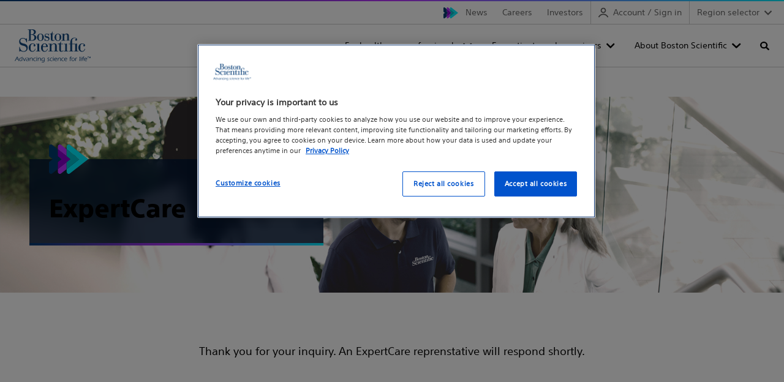

--- FILE ---
content_type: text/html;charset=utf-8
request_url: https://www.bostonscientific.com/en-US/customer-service/expert-care/thank-you.html
body_size: 13295
content:
<!DOCTYPE HTML>
<html lang="en-US" dir="ltr">
<head>
  <meta charset="UTF-8"/>
  

  
  
    
   
  
    
    <title>
      Thank You 
       - Boston Scientific
    </title>

  
  <meta name="template" content="global-content-page-template"/>
  <meta name="viewport" content="width=device-width, initial-scale=1"/>
  
  
   <!-- Adobe Target Property  -->
   <meta name="content-page-ref" content="GDX7UOykn3vpAzN0OkUA862zR55j7roA_zqqEJYYEwNZHw5_C0H6GCX1UdR2xPMcuTFYIkHulQfZOD9rqo_XZLe08GE7PJw0A6Spez6Tdq4"/>
<script defer="defer" type="text/javascript" src="/.rum/@adobe/helix-rum-js@%5E2/dist/rum-standalone.js"></script>
<script> 
    function IsUserLoggedIn() {
      const name = 'accessTokenExpiry';
      const cookies = document.cookie.split(';');
      for (const cookie of cookies) {
        const trimmedCookie = cookie.trim();
        if (trimmedCookie.startsWith(name + '=')) {
          const cookieValue = trimmedCookie.substring(name.length + 1);
          return decodeURIComponent(cookieValue);
        }
      }
      return null;
    };

    function targetPageParams() {
      const loggedInStatus = IsUserLoggedIn() ? true : false;
      var targetObj = {
      "at_property": "91d3ee5d-dae5-abf9-6992-b894c1e2f4aa",
      "loggedInStatus": loggedInStatus
      };
      return targetObj;    
    }
   </script>
    <script>
    	//prehiding snippet for Adobe Target with asynchronous tags deployment
    	!function(e,t,n,i){var o="at-body-style";function a(){return t.getElementsByTagName("head")[0]}!function(e,n,i){if(e){var o=t.createElement("style");o.id=n,o.innerHTML=i,e.appendChild(o)}}(a(),o,"body {opacity: 0 !important}"),setTimeout((function(){!function(e,n){if(e){var i=t.getElementById(n);i&&e.removeChild(i)}}(a(),o)}),3e3)}(window,document);
    </script>
   
    <!-- Google Tag Manager -->
      
    <script>
        (function (w, d, s, l, i) {
          w[l] = w[l] || [];
          w[l].push({ "gtm.start": new Date().getTime(), event: "gtm.js" });
          var f = d.getElementsByTagName(s)[0],
            j = d.createElement(s),
            dl = l != "dataLayer" ? "&l=" + l : "";
          j.async = true;
          j.src = "https://www.googletagmanager.com/gtm.js?id=" + i + dl;
          f.parentNode.insertBefore(j, f);
        })(
          window,
          document,
          "script",
          "dataLayer",
          "GTM-5224NF"
        );
    </script>


    <!-- End Google Tag Manager -->
  
    

<!-- Prevent OneTrust banner load on author -->



<!-- OneTrust Cookies Consent Notice start for www.bostonscientific.com -->

<script src="https://cdn.cookielaw.org/scripttemplates/otSDKStub.js" type="text/javascript" charset="UTF-8" data-domain-script="36a9d643-31d0-4328-b0a8-0ee8f6521ce5"></script>

<script type="text/javascript">

function OptanonWrapper() {

var regCheckPerformance = /,2,/;

var regCheckFunctional = /,3,/;

var regCheckTargeting = /,4,/;

var regCheckSocial = /,5,/;

 

if (OptanonActiveGroups.match(regCheckTargeting)) {

var elements = document.getElementsByClassName("optanon-category-4");

        loadIframe(elements);

}

if (OptanonActiveGroups.match(regCheckFunctional)){

var elements = document.getElementsByClassName("optanon-category-3");

        loadIframe(elements);

}

if (OptanonActiveGroups.match(regCheckPerformance)){

var elements = document.getElementsByClassName("optanon-category-2");

        loadIframe(elements);

}

if (OptanonActiveGroups.match(regCheckSocial)){

var elements = document.getElementsByClassName("optanon-category-5");

        loadIframe(elements);

}

function loadIframe(elements){

for(var i = 0; i < elements.length; i ++){

elements[i].tagName == "IFRAME" ? elements[i].setAttribute("src", elements[i].dataset.src) : -1;

}

}

 

}

</script>

<!-- OneTrust Cookies Consent Notice end for www.bostonscientific.com -->


  
  
  
  
<!-- Enabeling Site Specific Style System   -->





     <link href="/etc.clientlibs/ewp/clientlibs/clientlib-base.lc-ff8ab7d1e2a820fb246a2b176f1deadc-lc.css" type="text/css" rel="stylesheet preload" as="style"> 


<!-- Get clientlib for RTL Support -->


<!-- Include custom RTL clientlibs if applicable -->




     <link href="/etc.clientlibs/ewp/clientlibs/clientlib-corporate.lc-2a874d2a18b17bc64c7a47b8f5608c66-lc.min.css" type="text/css" rel="stylesheet preload" as="style"> 





<meta name="theme-color" content="#ffffff"/>
  
  







 

	
		<link rel="alternate" hreflang="en-us" href="https://www.bostonscientific.com/en-US/customer-service/expert-care/thank-you.html"/>
	
		<link rel="alternate" hreflang="x-default" href="https://www.bostonscientific.com/en-US/customer-service/expert-care/thank-you.html"/>
	


<meta name="google-site-verification"/>
<meta property="og:type" content="website"/>


    <link rel="canonical" href="https://www.bostonscientific.com/en-US/customer-service/expert-care/thank-you.html"/>
    <!-- og:title with fallback -->
    <meta property="og:title" content="Thank You"/>
    <meta property="og:url" content="https://www.bostonscientific.com/en-US/customer-service/expert-care/thank-you.html"/>

<meta property="og:site_name" content="www.bostonscientific.com"/>
<meta name="twitter:card" content="summary"/>
<meta property="og:image" content="https://www.bostonscientific.com/etc.clientlibs/gwc/clientlibs/assets/resources/img/bsc-default-og.png"/>
<!-- og:description with fallback -->
<meta property="og:description"/>

<meta name="format-detection" content="telephone=no"/>
<meta http-equiv="X-UA-Compatible" content="IE=edge,chrome=1"/>

<meta name="date"/>

<meta name="description" content="Thank You"/>
<meta name="tags"/>
<meta name="search_data"/>
<meta name="msapplication-TileColor" content="#003c71"/>


  
    
    

    

    
    
    
    
    

  
  
    
 
  <link rel="apple-touch-icon" sizes="180x180" href="/etc.clientlibs/ewp/clientlibs/clientlib-corporate/resources/images/apple-touch-icon.png"/>
   <link rel="icon" type="image/png" sizes="32x32" href="/etc.clientlibs/ewp/clientlibs/clientlib-corporate/resources/images/favicon-32x32.png"/>
 <link rel="icon" type="image/png" sizes="16x16" href="/etc.clientlibs/ewp/clientlibs/clientlib-corporate/resources/images/favicon-16x16.png"/>
 <link rel="manifest" href="/etc.clientlibs/ewp/clientlibs/clientlib-corporate/resources/images/site.webmanifest" crossorigin="use-credentials"/>
 <link rel="mask-icon" href="/etc.clientlibs/ewp/clientlibs/clientlib-corporate/resources/images/safari-pinned-tab.svg" color="#003c71"/>
 
   
<link rel="preload" href="/etc.clientlibs/ewp/clientlibs/clientlib-default/resources/fonts/SST-Roman/SST-Roman.woff2" as="font" type="font/woff2" crossorigin/>
<link rel="preload" href="/etc.clientlibs/ewp/clientlibs/clientlib-default/resources/fonts/SST-Bold/SST-Bold.woff2" as="font" type="font/woff2" crossorigin/>
<link rel="preload" href="/etc.clientlibs/ewp/clientlibs/clientlib-default/resources/fonts/SST-Heavy/SST-Heavy.woff2" as="font" type="font/woff2" crossorigin/>
<link rel="preload" href="/etc.clientlibs/ewp/clientlibs/clientlib-default/resources/fonts/fontawesome/fa-brands-400.woff2" as="font" type="font/woff2" crossorigin/>
<link rel="preload" href="/etc.clientlibs/ewp/clientlibs/clientlib-default/resources/fonts/fontawesome/fa-regular-400.woff2" as="font" type="font/woff2" crossorigin/>
<link rel="preload" href="/etc.clientlibs/ewp/clientlibs/clientlib-default/resources/fonts/fontawesome/fa-solid-900.woff2" as="font" type="font/woff2" crossorigin/>

  
  
  <meta name="store-config" content="{&#34;graphqlEndpoint&#34;:&#34;/api/graphql&#34;,&#34;graphqlMethod&#34;:&#34;POST&#34;,&#34;locale&#34;:&#34;en-US&#34;,&#34;enableClientSidePriceLoading&#34;:false}">
  
  
</head>
<body class="page basicpage" id="page-c1b9a4b3d5" data-cmp-link-accessibility-enabled data-cmp-link-accessibility-text="opens in a new tab" data-cmp-data-layer-name="adobeDataLayer">



  




  







<!--Global Sticky CTA -->


  <!-- Google Tag Manager (noscript) --><noscript><iframe src="https://www.googletagmanager.com/ns.html?id=GTM-5224NF" height="0" width="0" style="display: none; visibility: hidden"></iframe></noscript><!-- End Google Tag Manager (noscript) -->

<div class="root container responsivegrid">

    
    
    
    <div id="container-ceaa4e5067" class="cmp-container">
        
        <div class="experiencefragment">
<div id="experiencefragment-52bc65c53a" class="cmp-experiencefragment cmp-experiencefragment--header">


    
    
    
    <div id="container-f1815f303e" class="cmp-container">
        
        <div class="primary-navigation">
  
  

  <a href="#maincontent" class="bsds-skip-link" id="skiptomaincontent">Skip to main content</a>

  <header class="bsds-nav-header js-nav-header" id="primary-navigation-1cd25509a9">
    <!-- Utility Nav -->
    <nav class="bsds-nav-utility" aria-label="utility">
      <div class="bsds-nav-utility-container">
        
        <ul class="bsds-nav bsds-nav-advancing-arrows">
          
          
<li class="bsds-nav-item section">
        

        <a class="bsds-nav-link js-nav-link" id="nav-link-35dba2f478" href="https://news.bostonscientific.com">News</a>
</li>
<li class="bsds-nav-item section">
        

        <a class="bsds-nav-link js-nav-link" id="nav-link-15ec91df68" href="https://www.bostonscientific.com/en-US/careers.html">Careers</a>
</li>
<li class="bsds-nav-item section">
        

        <a class="bsds-nav-link js-nav-link" id="nav-link-179ae5f8ce" href="https://investors.bostonscientific.com">Investors</a>
</li>
<li class="bsds-nav-item section">
  
  <button class="bsds-nav-link js-nav-link js-my-account bs-my-account" id="ewplogin-b63ba9470b" data-unauthenticated-text="Account / Sign in" data-authenticated-text="My account">
    <svg class="bsds-icon-2x bsds-icon-left" focusable="false" viewBox="0 0 18 18"><g id="b"><path d="M9,9.96c2.7,0,4.9-2.2,4.9-4.9S11.7,.16,9,.16,4.1,2.36,4.1,5.06s2.2,4.9,4.9,4.9Zm0-7.8c1.6,0,2.9,1.3,2.9,2.9s-1.3,2.9-2.9,2.9-2.9-1.3-2.9-2.9,1.3-2.9,2.9-2.9Z"/><path d="M17.88,16.36c-1.75-3.21-5.16-5.2-8.9-5.2S1.89,13.12,.13,16.28c-.27,.48-.1,1.09,.39,1.36,.48,.27,1.09,.1,1.36-.39,1.41-2.52,4.13-4.09,7.11-4.09s5.75,1.59,7.15,4.16c.18,.33,.52,.52,.88,.52,.16,0,.33-.04,.48-.12,.48-.26,.66-.87,.4-1.35Z"/></g></svg>
    <span>My account</span>
  </button>
</li>
<li class="bsds-nav-item section">

    <!-- Render region dropdown when country-language selector is disabled -->
    <div class="bsds-dropdown">
        <button class="bsds-button bsds-dropdown-trigger bsds-nav-link js-nav-region-selector-btn" aria-haspopup="true" aria-expanded="false">
            Region selector
        </button>

        
    <ul class="bsds-dropdown-menu js-nav-region-selector-menu visually-hidden" role="menu" hidden>
        
    <li class="bsds-dropdown-item" role="none">
        
    <a href="/es-ar/home.html" role="menuitem" class="bsds-link">Argentina
    </a>

        
    </li>

    
        
    <li class="bsds-dropdown-item" role="none">
        
    <a href="/pt-BR/home.html" role="menuitem" class="bsds-link">Brazil
    </a>

        
    </li>

    
        
    <li class="bsds-dropdown-item" role="none">
        
    <a href="/es-CL/home.html" role="menuitem" class="bsds-link">Chile
    </a>

        
    </li>

    
        
    <li class="bsds-dropdown-item" role="none">
        
    <a href="https://www.bostonscientific.cn/" role="menuitem" class="bsds-link">China
    </a>

        
    </li>

    
        
    <li class="bsds-dropdown-item" role="none">
        
    <a href="/es-co/home.html" role="menuitem" class="bsds-link">Colombia
    </a>

        
    </li>

    
        
    <li class="bsds-dropdown-item" role="none">
        
    <a href="/DE-Deutsch/startseite.html" role="menuitem" class="bsds-link">Deutschland
    </a>

        
    </li>

    
        
    <li class="bsds-dropdown-item" role="none">
        
    <a href="/es-ES/home.html" role="menuitem" class="bsds-link">Espanol
    </a>

        
    </li>

    
        
    <li class="bsds-dropdown-item" role="none">
        
    <a href="/en-EU/home.html" role="menuitem" class="bsds-link">Europe
    </a>

        
    </li>

    
        
    <li class="bsds-dropdown-item" role="none">
        
    <a href="/en-IN/home.html" role="menuitem" class="bsds-link">India
    </a>

        
    </li>

    
        
    <li class="bsds-dropdown-item" role="none">
        
    <a href="/jp-JP/home.html" role="menuitem" class="bsds-link">Japan
    </a>

        
    </li>

    
        
    <li class="bsds-dropdown-item" role="none">
        
    <a href="/kr-KR/home.html" role="menuitem" class="bsds-link">Korea
    </a>

        
    </li>

    
        
    <li class="bsds-dropdown-item" role="none">
        
    <a href="/es-MX/home.html" role="menuitem" class="bsds-link">Mexico
    </a>

        
    </li>

    
        
    <li class="bsds-dropdown-item" role="none">
        
    <a href="/es-pe/home.html" role="menuitem" class="bsds-link">Peru
    </a>

        
    </li>

    
        
    <li class="bsds-dropdown-item" role="none">
        
    <a href="/en-US/home.html" role="menuitem" class="bsds-link">United States
    </a>

        
    </li>

    </ul>

    </div>

    <!-- Render country-language selector when enabled -->
    




    

</li>


        </ul>
      </div>
    </nav>

    <!-- Nav Bar-->
    <nav class="bsds-nav-primary js-nav-primary" aria-label="primary">
      <div class="bsds-nav-bar">
        <a href="/" class="bsds-link bsds-link-logo">
          <img src="/content/dam/logo-bsc.svg" alt="Boston Scientific home" class="bsds-nav-link-logo"/>
        </a>
        <ul class="bsds-nav">
          
          
<li class="bsds-nav-item bsds-nav-item-root js-item-root section">
    <button class="bsds-button-subtle bsds-nav-link js-nav-root-btn" id="nav-tree-3f338004b1-l" type="button" aria-haspopup="true" aria-controls="navPrimaryMenu" aria-expanded="false">For healthcare professionals</button>

</li>
<li class="bsds-nav-item bsds-nav-item-root js-item-root section">
    <button class="bsds-button-subtle bsds-nav-link js-nav-root-btn" id="nav-tree-ad6525e301-l" type="button" aria-haspopup="true" aria-controls="navPrimaryMenu" aria-expanded="false">For patients and caregivers</button>

</li>
<li class="bsds-nav-item bsds-nav-item-root js-item-root section">
    <button class="bsds-button-subtle bsds-nav-link js-nav-root-btn" id="nav-tree-4a9259e4a9-l" type="button" aria-haspopup="true" aria-controls="navPrimaryMenu" aria-expanded="false">About Boston Scientific</button>

</li>
<li class="bsds-nav-item bsds-nav-item-search section"><button class="bsds-button-subtle bsds-nav-link js-nav-search-toggle" aria-label="Toggle search" aria-haspopup="true" aria-controls="navPrimarySearch" aria-expanded="false">
    <span class="bsds-nav-link-search-text">Search</span>
</button>
<!-- Search Panel -->

<input type="hidden" value="https://www.bostonscientific.com/en-US/search.html" name="searchPath" data-token="xxa3787c53-e133-4d91-8195-091deeabbc1d" data-organization="bostonscientificnonproduction1gqt0ogqx"/>
<head>
  <link rel="stylesheet" href="https://static.cloud.coveo.com/searchui/v2.10098/css/CoveoFullSearch.css"/>
  <script class="coveo-script" src="https://static.cloud.coveo.com/searchui/v2.10098/js/CoveoJsSearch.Lazy.min.js"></script>
</head>
<div id="navPrimarySearch" class="bsds-search-panel js-nav-search-panel" data-cmp-is="search" data-cmp-min-length="3" data-cmp-results-size="10">
  <div id="searchbox" class="bsds-form-search js-form-search">
    <div class="coveo-search-section">
      <div class="CoveoAnalytics" data-search-hub="Corporate"></div>
      <div class="CoveoSearchbox" data-enable-query-suggest-addon="true" data-query-suggest-character-threshold="3" data-enable-omnibox="true" data-placeholder="Search">
    </div>
    </div>
  </div>
  <div id="navSearchResults" class="cmp-search__results js-search-results" aria-label="Search results" data-cmp-hook-search="results" role="listbox" aria-multiselectable="false"></div>
  
<script data-cmp-hook-search="itemTemplate" type="x-template">
    <a class="cmp-search__item" data-cmp-hook-search="item" role="option" aria-selected="false">
        <span class="cmp-search__item-title" data-cmp-hook-search="itemTitle"></span>
    </a>
</script>

</div></li>



          
          
            
            
            </li>
            
            
              <li class="bsds-nav-item bsds-nav-item-toggle">
                <button class="bsds-button-subtle bsds-nav-link js-nav-xs-toggle-btn" aria-label="Toggle menu" aria-haspopup="true" aria-controls="navPrimaryMenu" aria-expanded="false" data-close-text="Close" data-menu-text="Menu">
                  Menu
                </button>
              </li>
            
          
        </ul>
      </div>

      
      

      <!-- Nav Menu -->
      <div id="navPrimaryMenu" class="bsds-nav-menu js-nav-menu" tabindex="-1">
        <button class="bsds-button-subtle bsds-nav-menu-back js-nav-menu-back" type="button">
          Back
        </button>
        <div class="bsds-nav-menu-panels">
          <div class="bsds-nav-menu-panel js-nav-menu-panel js-nav-menu-panel-xs">
            <ul class="bsds-nav">
              
                
                  <li class="bsds-nav-item-parent js-item-nav-parent">

  
    <button class="bsds-button-subtle bsds-nav-link js-nav-item-button" id="nav-tree-3f338004b1" aria-expanded="false">
      <div class="bsds-nav-link-text">For healthcare professionals</div>
      <div class="bsds-nav-link-description">Find products, medical specialty information, and education opportunities.</div>
    </button>
  

  
  <div class="bsds-nav-menu-panel js-nav-menu-panel has-header">
    
        <div class="bsds-nav-menu-panel-header">
            <p class="bsds-nav-menu-panel-title">For healthcare professionals</p>
            <p class="body-subtle">Find products, medical specialty information, and education opportunities.</p>
            <a href="/en-US/header/healthcare-professionals.html" class="body-subtle bsds-nav-menu-panel-header-link">See all healthcare professional information</a>
        </div>

        <ul class="bsds-nav" aria-describedby="nav-tree-3f338004b1">
            
    <li class="bsds-nav-item-parent js-item-nav-parent">

        
            <button class="bsds-button-subtle bsds-nav-link js-nav-item-button" id="nav-tree-3f338004b1-item-4356a87c6f" aria-expanded="false">
                <div class="bsds-nav-link-text"> Medical specialties</div>
                <div class="bsds-nav-link-description">Learn more about solutions for your specialty area</div>
            </button>
            <div class="bsds-nav-menu-panel js-nav-menu-panel">
                <ul class="bsds-nav" aria-describedby="nav-tree-3f338004b1-item-4356a87c6f">
                    
    
    
        
    

    
    <li class="bsds-nav-item js-nav-item">
        <a class="bsds-nav-link js-nav-link" href="/en-US/medical-specialties/critical-care.html">Critical Care</a>
    </li>


    
        
    

    
    <li class="bsds-nav-item js-nav-item">
        <a class="bsds-nav-link js-nav-link" href="/en-US/medical-specialties/electrophysiology.html">Electrophysiology</a>
    </li>


    
        
    

    
    <li class="bsds-nav-item js-nav-item">
        <a class="bsds-nav-link js-nav-link" href="/en-US/medical-specialties/female-pelvic-medicine.html">Female Pelvic Medicine</a>
    </li>


    
        
    

    
    <li class="bsds-nav-item js-nav-item">
        <a class="bsds-nav-link js-nav-link" href="/en-US/medical-specialties/gastroenterology.html">Gastroenterology</a>
    </li>


    
        
    

    
    <li class="bsds-nav-item js-nav-item">
        <a class="bsds-nav-link js-nav-link" href="/en-US/medical-specialties/gastrointestinal-surgery.html">Gastrointestinal Surgery</a>
    </li>


    
        
    

    
    <li class="bsds-nav-item js-nav-item">
        <a class="bsds-nav-link js-nav-link" href="/en-US/medical-specialties/gynecology.html">Gynecology</a>
    </li>


    
        
    

    
    <li class="bsds-nav-item js-nav-item">
        <a class="bsds-nav-link js-nav-link" href="/en-US/medical-specialties/heart-failure.html">Heart Failure</a>
    </li>


    
        
    

    
    <li class="bsds-nav-item js-nav-item">
        <a class="bsds-nav-link js-nav-link" href="/en-US/medical-specialties/interventional-cardiology.html">Interventional Cardiology</a>
    </li>


    
        
    

    
    <li class="bsds-nav-item js-nav-item">
        <a class="bsds-nav-link js-nav-link" href="/en-US/medical-specialties/interventional-radiology.html">Interventional Radiology</a>
    </li>


    
        
    

    
    <li class="bsds-nav-item js-nav-item">
        <a class="bsds-nav-link js-nav-link" href="/en-US/medical-specialties/neurological-surgery.html">Neurological Surgery</a>
    </li>


    
        
    

    
    <li class="bsds-nav-item js-nav-item">
        <a class="bsds-nav-link js-nav-link" href="/en-US/medical-specialties/otolaryngology.html">Otolaryngology</a>
    </li>


    
        
    

    
    <li class="bsds-nav-item js-nav-item">
        <a class="bsds-nav-link js-nav-link" href="/en-US/medical-specialties/pain-management.html">Pain management</a>
    </li>


    
        
    

    
    <li class="bsds-nav-item js-nav-item">
        <a class="bsds-nav-link js-nav-link" href="/en-US/medical-specialties/pulmonology.html">Pulmonology</a>
    </li>


    
        
    

    
    <li class="bsds-nav-item js-nav-item">
        <a class="bsds-nav-link js-nav-link" href="/en-US/medical-specialties/structural-heart.html">Structural Heart Valve</a>
    </li>


    
        
    

    
    <li class="bsds-nav-item js-nav-item">
        <a class="bsds-nav-link js-nav-link" href="/en-US/medical-specialties/urology.html">Urology</a>
    </li>


    
        
    

    
    <li class="bsds-nav-item js-nav-item">
        <a class="bsds-nav-link js-nav-link" href="/en-US/medical-specialties/vascular-surgery.html">Vascular Surgery</a>
    </li>


    

                    <li class="bsds-nav-item js-nav-item">
                        <a class="bsds-nav-link-see-all js-link-see-all" href="/en-US/medical-specialties.html">
                             See all medical specialties
                            
                        </a>
                    </li>
                </ul>
            </div>
        
    </li>

    

        
            
    <li class="bsds-nav-item-parent js-item-nav-parent">

        
            <button class="bsds-button-subtle bsds-nav-link js-nav-item-button" id="nav-tree-3f338004b1-item-0a2e420e8a" aria-expanded="false">
                <div class="bsds-nav-link-text"> Products</div>
                <div class="bsds-nav-link-description">Browse products by specialty or category</div>
            </button>
            <div class="bsds-nav-menu-panel js-nav-menu-panel">
                <ul class="bsds-nav" aria-describedby="nav-tree-3f338004b1-item-0a2e420e8a">
                    
    
    
        
    <li class="bsds-nav-item-parent js-item-nav-parent">

        
            <button class="bsds-button-subtle bsds-nav-link js-nav-item-button" id="nav-tree-3f338004b1-item-ea22995d48" aria-expanded="false">
                <div class="bsds-nav-link-text"> Products by medical specialty</div>
                
            </button>
            <div class="bsds-nav-menu-panel js-nav-menu-panel">
                <ul class="bsds-nav" aria-describedby="nav-tree-3f338004b1-item-ea22995d48">
                    
    
    
        
    

    
    <li class="bsds-nav-item js-nav-item">
        <a class="bsds-nav-link js-nav-link" href="/en-US/medical-specialties/critical-care/products.html">Critical Care products</a>
    </li>


    
        
    

    
    <li class="bsds-nav-item js-nav-item">
        <a class="bsds-nav-link js-nav-link" href="/en-US/medical-specialties/electrophysiology/products.html">Electrophysiology products</a>
    </li>


    
        
    

    
    <li class="bsds-nav-item js-nav-item">
        <a class="bsds-nav-link js-nav-link" href="/en-US/medical-specialties/female-pelvic-medicine/products.html">Female Pelvic Medicine products</a>
    </li>


    
        
    

    
    <li class="bsds-nav-item js-nav-item">
        <a class="bsds-nav-link js-nav-link" href="/en-US/medical-specialties/gastroenterology/products.html">Gastroenterology products</a>
    </li>


    
        
    

    
    <li class="bsds-nav-item js-nav-item">
        <a class="bsds-nav-link js-nav-link" href="/en-US/medical-specialties/gastrointestinal-surgery/products.html">Gastrointestinal Surgery products</a>
    </li>


    
        
    

    
    <li class="bsds-nav-item js-nav-item">
        <a class="bsds-nav-link js-nav-link" href="/en-US/medical-specialties/gynecology/products.html">Gynecology products</a>
    </li>


    
        
    

    
    <li class="bsds-nav-item js-nav-item">
        <a class="bsds-nav-link js-nav-link" href="/en-US/medical-specialties/interventional-cardiology/products.html">Interventional Cardiology products</a>
    </li>


    
        
    

    
    <li class="bsds-nav-item js-nav-item">
        <a class="bsds-nav-link js-nav-link" href="/en-US/medical-specialties/interventional-radiology/products.html">Interventional Radiology products </a>
    </li>


    
        
    

    
    <li class="bsds-nav-item js-nav-item">
        <a class="bsds-nav-link js-nav-link" href="/en-US/medical-specialties/neurological-surgery/products.html">Neurological Surgery products</a>
    </li>


    
        
    

    
    <li class="bsds-nav-item js-nav-item">
        <a class="bsds-nav-link js-nav-link" href="/en-US/medical-specialties/otolaryngology/products.html">Otolaryngology products</a>
    </li>


    
        
    

    
    <li class="bsds-nav-item js-nav-item">
        <a class="bsds-nav-link js-nav-link" href="/en-US/medical-specialties/pain-management/products.html">Pain Management products</a>
    </li>


    
        
    

    
    <li class="bsds-nav-item js-nav-item">
        <a class="bsds-nav-link js-nav-link" href="/en-US/medical-specialties/pulmonology/products.html">Pulmonology products</a>
    </li>


    
        
    

    
    <li class="bsds-nav-item js-nav-item">
        <a class="bsds-nav-link js-nav-link" href="/en-US/medical-specialties/urology/products.html">Urology products</a>
    </li>


    
        
    

    
    <li class="bsds-nav-item js-nav-item">
        <a class="bsds-nav-link js-nav-link" href="/en-US/medical-specialties/vascular-surgery/products.html">Vascular Surgery products</a>
    </li>


    

                    <li class="bsds-nav-item js-nav-item">
                        <a class="bsds-nav-link-see-all js-link-see-all" href="/en-US/healthcare-professionals/products/medical-specialty.html">
                             See all products by specialty
                            
                        </a>
                    </li>
                </ul>
            </div>
        
    </li>

    

    
        
    

    
    <li class="bsds-nav-item js-nav-item">
        <a class="bsds-nav-link js-nav-link" href="/en-US/healthcare-professionals/products/category.html">Products by category</a>
    </li>


    

                    <li class="bsds-nav-item js-nav-item">
                        <a class="bsds-nav-link-see-all js-link-see-all" href="/en-US/healthcare-professionals/products.html">
                             See all products
                            
                        </a>
                    </li>
                </ul>
            </div>
        
    </li>

    

        
            
    

    
    <li class="bsds-nav-item js-nav-item">
        <a class="bsds-nav-link js-nav-link" href="/en-US/healthcare-professionals/therapies-and-treatments.html">Therapies and treatments</a>
    </li>


        
            
    <li class="bsds-nav-item-parent js-item-nav-parent">

        
            <button class="bsds-button-subtle bsds-nav-link js-nav-item-button" id="nav-tree-3f338004b1-item-96cd3c1001" aria-expanded="false">
                <div class="bsds-nav-link-text"> Customer support and services</div>
                
            </button>
            <div class="bsds-nav-menu-panel js-nav-menu-panel">
                <ul class="bsds-nav" aria-describedby="nav-tree-3f338004b1-item-96cd3c1001">
                    
    
    
        
    

    
    <li class="bsds-nav-item js-nav-item">
        <a class="bsds-nav-link js-nav-link" href="/en-US/contact-us-email2.html">Contact us</a>
    </li>


    
        
    

    
    <li class="bsds-nav-item js-nav-item">
        <a class="bsds-nav-link js-nav-link" href="/elabeling.html">Product literature</a>
    </li>


    
        
    

    
    <li class="bsds-nav-item js-nav-item">
        <a class="bsds-nav-link js-nav-link" href="/en-US/reimbursement.html">Reimbursement resources and support</a>
    </li>


    
        
    

    
    <li class="bsds-nav-item js-nav-item">
        <a class="bsds-nav-link js-nav-link" href="/en-US/customer-service/ordering/lab-agent.html">Lab Agent</a>
    </li>


    
        
    

    
    <li class="bsds-nav-item js-nav-item">
        <a class="bsds-nav-link js-nav-link" href="/en-US/customer-service/product-security.html">Product security</a>
    </li>


    
        
    

    
    <li class="bsds-nav-item js-nav-item">
        <a class="bsds-nav-link js-nav-link" href="/en-US/customer-service/expert-care.html">ExpertCare</a>
    </li>


    

                    <li class="bsds-nav-item js-nav-item">
                        <a class="bsds-nav-link-see-all js-link-see-all" href="/en-US/customer-service.html">
                             See all customer support
                            
                        </a>
                    </li>
                </ul>
            </div>
        
    </li>

    

        
            
    <li class="bsds-nav-item-parent js-item-nav-parent">

        
            <button class="bsds-button-subtle bsds-nav-link js-nav-item-button" id="nav-tree-3f338004b1-item-56e987ade5" aria-expanded="false">
                <div class="bsds-nav-link-text"> Professional education</div>
                
            </button>
            <div class="bsds-nav-menu-panel js-nav-menu-panel">
                <ul class="bsds-nav" aria-describedby="nav-tree-3f338004b1-item-56e987ade5">
                    
    
    
        
    

    
    <li class="bsds-nav-item js-nav-item">
        <a class="bsds-nav-link js-nav-link" href="/en-US/education.html">Educare</a>
    </li>


    
        
    

    
    <li class="bsds-nav-item js-nav-item">
        <a class="bsds-nav-link js-nav-link" href="/en-US/innovation-center.html">Innovation Center</a>
    </li>


    

                    <li class="bsds-nav-item js-nav-item">
                        <a class="bsds-nav-link-see-all js-link-see-all" href="/en-US/healthcare-professionals/professional-education.html">
                             See all professional education
                            
                        </a>
                    </li>
                </ul>
            </div>
        
    </li>

    

        
            
    <li class="bsds-nav-item-parent js-item-nav-parent">

        
            <button class="bsds-button-subtle bsds-nav-link js-nav-item-button" id="nav-tree-3f338004b1-item-7e8f6a10f5" aria-expanded="false">
                <div class="bsds-nav-link-text"> Administrators</div>
                
            </button>
            <div class="bsds-nav-menu-panel js-nav-menu-panel">
                <ul class="bsds-nav" aria-describedby="nav-tree-3f338004b1-item-7e8f6a10f5">
                    
    
    
        
    

    
    <li class="bsds-nav-item js-nav-item">
        <a class="bsds-nav-link js-nav-link" href="/en-US/healthcare-professionals/administrators/cardiovascular-resources.html">Cardiovascular administrators</a>
    </li>


    
        
    

    
    <li class="bsds-nav-item js-nav-item">
        <a class="bsds-nav-link js-nav-link" href="/en-US/healthcare-professionals/administrators/gastroenterology-resources.html">Gastroenterology resources</a>
    </li>


    

                    <li class="bsds-nav-item js-nav-item">
                        <a class="bsds-nav-link-see-all js-link-see-all" href="/en-US/healthcare-professionals/administrators.html">
                             See all administrators
                            
                        </a>
                    </li>
                </ul>
            </div>
        
    </li>

    

        </ul>
    
    
</div>
</li>

    

                  
              
                
                  <li class="bsds-nav-item-parent js-item-nav-parent">

  
    <button class="bsds-button-subtle bsds-nav-link js-nav-item-button" id="nav-tree-ad6525e301" aria-expanded="false">
      <div class="bsds-nav-link-text">For patients and caregivers</div>
      <div class="bsds-nav-link-description">Find the information you need, whether you&#39;ve been diagnosed with a health condition, have an implanted device, or need support.</div>
    </button>
  

  
  <div class="bsds-nav-menu-panel js-nav-menu-panel has-header">
    
        <div class="bsds-nav-menu-panel-header">
            <p class="bsds-nav-menu-panel-title">For patients and caregivers</p>
            <p class="body-subtle">Find the information you need, whether you&#39;ve been diagnosed with a health condition, have an implanted device, or need support.</p>
            <a href="/en-US/header/for-patients-and-caregivers.html" class="body-subtle bsds-nav-menu-panel-header-link">All patients and caregivers information</a>
        </div>

        <ul class="bsds-nav" aria-describedby="nav-tree-ad6525e301">
            
    <li class="bsds-nav-item-parent js-item-nav-parent">

        
            <button class="bsds-button-subtle bsds-nav-link js-nav-item-button" id="nav-tree-ad6525e301-item-76203848e9" aria-expanded="false">
                <div class="bsds-nav-link-text"> Treatments and conditions</div>
                <div class="bsds-nav-link-description">Devices, procedures and therapies</div>
            </button>
            <div class="bsds-nav-menu-panel js-nav-menu-panel">
                <ul class="bsds-nav" aria-describedby="nav-tree-ad6525e301-item-76203848e9">
                    
    
    
        
    <li class="bsds-nav-item-parent js-item-nav-parent">

        
            <button class="bsds-button-subtle bsds-nav-link js-nav-item-button" id="nav-tree-ad6525e301-item-df25b79605" aria-expanded="false">
                <div class="bsds-nav-link-text"> Cancer</div>
                
            </button>
            <div class="bsds-nav-menu-panel js-nav-menu-panel">
                <ul class="bsds-nav" aria-describedby="nav-tree-ad6525e301-item-df25b79605">
                    
    
    
        
    

    
    <li class="bsds-nav-item js-nav-item">
        <a class="bsds-nav-link js-nav-link" href="/en-US/patients-caregivers/treatments-conditions/colorectal-cancer.html">Colorectal cancer</a>
    </li>


    
        
    

    
    <li class="bsds-nav-item js-nav-item">
        <a class="bsds-nav-link js-nav-link" href="/en-US/patients-caregivers/treatments-conditions/liver-cancer.html">Liver cancer</a>
    </li>


    
        
    

    
    <li class="bsds-nav-item js-nav-item">
        <a class="bsds-nav-link js-nav-link" href="/en-US/patients-caregivers/spaceoar-interstitial.html">Prostate cancer</a>
    </li>


    

                    <li class="bsds-nav-item js-nav-item">
                        <a class="bsds-nav-link-see-all js-link-see-all" href="https://www.bostonscientific.com/en-US/patients-caregivers/treatments-conditions.html#filter1">
                            
                             See all Cancer
                        </a>
                    </li>
                </ul>
            </div>
        
    </li>

    

    
        
    <li class="bsds-nav-item-parent js-item-nav-parent">

        
            <button class="bsds-button-subtle bsds-nav-link js-nav-item-button" id="nav-tree-ad6525e301-item-8a82b8ed43" aria-expanded="false">
                <div class="bsds-nav-link-text"> Digestion and nutrition</div>
                
            </button>
            <div class="bsds-nav-menu-panel js-nav-menu-panel">
                <ul class="bsds-nav" aria-describedby="nav-tree-ad6525e301-item-8a82b8ed43">
                    
    
    
        
    

    
    <li class="bsds-nav-item js-nav-item">
        <a class="bsds-nav-link js-nav-link" href="/en-US/patients-caregivers/treatments-conditions/enteral-feeding-tube.html">Enteral feeding </a>
    </li>


    
        
    

    
    <li class="bsds-nav-item js-nav-item">
        <a class="bsds-nav-link js-nav-link" href="/en-US/patients-caregivers/treatments-conditions/esophageal-stents.html">Esophageal stents</a>
    </li>


    

                    <li class="bsds-nav-item js-nav-item">
                        <a class="bsds-nav-link-see-all js-link-see-all" href="https://www.bostonscientific.com/en-US/patients-caregivers/treatments-conditions.html#filter2">
                            
                             See all Digestion and nutrition
                        </a>
                    </li>
                </ul>
            </div>
        
    </li>

    

    
        
    <li class="bsds-nav-item-parent js-item-nav-parent">

        
            <button class="bsds-button-subtle bsds-nav-link js-nav-item-button" id="nav-tree-ad6525e301-item-25f50878fd" aria-expanded="false">
                <div class="bsds-nav-link-text"> Heart and vascular</div>
                
            </button>
            <div class="bsds-nav-menu-panel js-nav-menu-panel">
                <ul class="bsds-nav" aria-describedby="nav-tree-ad6525e301-item-25f50878fd">
                    
    
    
        
    

    
    <li class="bsds-nav-item js-nav-item">
        <a class="bsds-nav-link js-nav-link" href="/en-US/patients-caregivers/treatments-conditions/atrial-fibrillation.html">Atrial fibrillation (AFib)</a>
    </li>


    
        
    

    
    <li class="bsds-nav-item js-nav-item">
        <a class="bsds-nav-link js-nav-link" href="/en-US/patients-caregivers/treatments-conditions/cardiac-monitoring.html">Cardiac monitoring</a>
    </li>


    
        
    

    
    <li class="bsds-nav-item js-nav-item">
        <a class="bsds-nav-link js-nav-link" href="/en-US/patients-caregivers/treatments-conditions/crt.html">Cardiac resynchronization therapy</a>
    </li>


    
        
    

    
    <li class="bsds-nav-item js-nav-item">
        <a class="bsds-nav-link js-nav-link" href="/en-US/patients-caregivers/treatments-conditions/coronary-stents.html">Coronary artery disease</a>
    </li>


    
        
    

    
    <li class="bsds-nav-item js-nav-item">
        <a class="bsds-nav-link js-nav-link" href="/en-US/patients-caregivers/treatments-conditions/dvt.html">Deep vein thrombosis</a>
    </li>


    
        
    

    
    <li class="bsds-nav-item js-nav-item">
        <a class="bsds-nav-link js-nav-link" href="/en-US/patients-caregivers/treatments-conditions/defibrillators.html">Defibrillators</a>
    </li>


    
        
    

    
    <li class="bsds-nav-item js-nav-item">
        <a class="bsds-nav-link js-nav-link" href="/en-US/patients-caregivers/treatments-conditions/pacemakers.html">Pacemakers</a>
    </li>


    
        
    

    
    <li class="bsds-nav-item js-nav-item">
        <a class="bsds-nav-link js-nav-link" href="/en-US/patients-caregivers/treatments-conditions/pad.html">Peripheral artery disease</a>
    </li>


    
        
    

    
    <li class="bsds-nav-item js-nav-item">
        <a class="bsds-nav-link js-nav-link" href="/en-US/patients-caregivers/treatments-conditions/remote-monitoring-system.html">Remote monitoring system</a>
    </li>


    
        
    

    
    <li class="bsds-nav-item js-nav-item">
        <a class="bsds-nav-link js-nav-link" href="/en-US/patients-caregivers/treattheheart-interstitial.html">Severe aortic stenosis</a>
    </li>


    
        
    

    
    <li class="bsds-nav-item js-nav-item">
        <a class="bsds-nav-link js-nav-link" href="/en-US/patients-caregivers/varithena-interstitial.html">Varicose veins</a>
    </li>


    

                    <li class="bsds-nav-item js-nav-item">
                        <a class="bsds-nav-link-see-all js-link-see-all" href="https://www.bostonscientific.com/en-US/patients-caregivers/treatments-conditions.html#filter3">
                            
                             See all Heart and vascular
                        </a>
                    </li>
                </ul>
            </div>
        
    </li>

    

    
        
    <li class="bsds-nav-item-parent js-item-nav-parent">

        
            <button class="bsds-button-subtle bsds-nav-link js-nav-item-button" id="nav-tree-ad6525e301-item-26c87f1526" aria-expanded="false">
                <div class="bsds-nav-link-text"> Men&#39;s health</div>
                
            </button>
            <div class="bsds-nav-menu-panel js-nav-menu-panel">
                <ul class="bsds-nav" aria-describedby="nav-tree-ad6525e301-item-26c87f1526">
                    
    
    
        
    

    
    <li class="bsds-nav-item js-nav-item">
        <a class="bsds-nav-link js-nav-link" href="/en-US/patients-caregivers/edcure-interstitial.html">Erectile dysfunction (ED)</a>
    </li>


    
        
    

    
    <li class="bsds-nav-item js-nav-item">
        <a class="bsds-nav-link js-nav-link" href="/en-US/patients-caregivers/greenlight-interstitial.html">GreenLight™ Laser Therapy</a>
    </li>


    
        
    

    
    <li class="bsds-nav-item js-nav-item">
        <a class="bsds-nav-link js-nav-link" href="/en-US/patients-caregivers/mykidneystone-interstitial.html">Kidney stone</a>
    </li>


    
        
    

    
    <li class="bsds-nav-item js-nav-item">
        <a class="bsds-nav-link js-nav-link" href="/en-US/patients-caregivers/fixincontinence-interstitial.html">Male urinary incontinence</a>
    </li>


    
        
    

    
    <li class="bsds-nav-item js-nav-item">
        <a class="bsds-nav-link js-nav-link" href="/en-US/patients-caregivers/rezum-interstitial.html">Rezūm Water Vapor Therapy</a>
    </li>


    

                    <li class="bsds-nav-item js-nav-item">
                        <a class="bsds-nav-link-see-all js-link-see-all" href="https://www.bostonscientific.com/en-US/patients-caregivers/treatments-conditions.html#filter4">
                            
                             See all Men&#39;s health
                        </a>
                    </li>
                </ul>
            </div>
        
    </li>

    

    
        
    <li class="bsds-nav-item-parent js-item-nav-parent">

        
            <button class="bsds-button-subtle bsds-nav-link js-nav-item-button" id="nav-tree-ad6525e301-item-9f03b4a060" aria-expanded="false">
                <div class="bsds-nav-link-text"> Neurological conditions</div>
                
            </button>
            <div class="bsds-nav-menu-panel js-nav-menu-panel">
                <ul class="bsds-nav" aria-describedby="nav-tree-ad6525e301-item-9f03b4a060">
                    
    
    
        
    

    
    <li class="bsds-nav-item js-nav-item">
        <a class="bsds-nav-link js-nav-link" href="/en-US/patients-caregivers/dbs-interstitial.html">Deep Brain Stimulation</a>
    </li>


    

                    <li class="bsds-nav-item js-nav-item">
                        <a class="bsds-nav-link-see-all js-link-see-all" href="https://www.bostonscientific.com/en-US/patients-caregivers/treatments-conditions.html#filter5">
                            
                             See all Neurological conditions
                        </a>
                    </li>
                </ul>
            </div>
        
    </li>

    

    
        
    <li class="bsds-nav-item-parent js-item-nav-parent">

        
            <button class="bsds-button-subtle bsds-nav-link js-nav-item-button" id="nav-tree-ad6525e301-item-66ca274c6b" aria-expanded="false">
                <div class="bsds-nav-link-text"> Pain management</div>
                
            </button>
            <div class="bsds-nav-menu-panel js-nav-menu-panel">
                <ul class="bsds-nav" aria-describedby="nav-tree-ad6525e301-item-66ca274c6b">
                    
    
    
        
    

    
    <li class="bsds-nav-item js-nav-item">
        <a class="bsds-nav-link js-nav-link" href="/en-US/patients-caregivers/rfa-interstitial.html">Radiofrequency ablation</a>
    </li>


    
        
    

    
    <li class="bsds-nav-item js-nav-item">
        <a class="bsds-nav-link js-nav-link" href="/en-US/patients-caregivers/scs-interstitial.html">Spinal Cord Stimulation</a>
    </li>


    
        
    

    
    <li class="bsds-nav-item js-nav-item">
        <a class="bsds-nav-link js-nav-link" href="/en-US/patients-caregivers/vertiflex-interstitial.html">Vertiflex</a>
    </li>


    

                    <li class="bsds-nav-item js-nav-item">
                        <a class="bsds-nav-link-see-all js-link-see-all" href="https://www.bostonscientific.com/en-US/patients-caregivers/treatments-conditions.html#filter5">
                            
                             See all Pain management
                        </a>
                    </li>
                </ul>
            </div>
        
    </li>

    

    
        
    <li class="bsds-nav-item-parent js-item-nav-parent">

        
            <button class="bsds-button-subtle bsds-nav-link js-nav-item-button" id="nav-tree-ad6525e301-item-64a02b0755" aria-expanded="false">
                <div class="bsds-nav-link-text"> Women&#39;s health</div>
                
            </button>
            <div class="bsds-nav-menu-panel js-nav-menu-panel">
                <ul class="bsds-nav" aria-describedby="nav-tree-ad6525e301-item-64a02b0755">
                    
    
    
        
    

    
    <li class="bsds-nav-item js-nav-item">
        <a class="bsds-nav-link js-nav-link" href="/en-US/patients-caregivers/chooseyou-interstitial.html">Bladder leakage and pelvic organ prolapse</a>
    </li>


    

                    <li class="bsds-nav-item js-nav-item">
                        <a class="bsds-nav-link-see-all js-link-see-all" href="https://www.bostonscientific.com/en-US/patients-caregivers/treatments-conditions.html#filter6">
                            
                             See all Women&#39;s health
                        </a>
                    </li>
                </ul>
            </div>
        
    </li>

    

    

                    <li class="bsds-nav-item js-nav-item">
                        <a class="bsds-nav-link-see-all js-link-see-all" href="/en-US/patients-caregivers/treatments-conditions.html">
                            
                             See all Treatments and conditions
                        </a>
                    </li>
                </ul>
            </div>
        
    </li>

    

        
            
    <li class="bsds-nav-item-parent js-item-nav-parent">

        
            <button class="bsds-button-subtle bsds-nav-link js-nav-item-button" id="nav-tree-ad6525e301-item-b97aca7030" aria-expanded="false">
                <div class="bsds-nav-link-text"> Device support</div>
                <div class="bsds-nav-link-description">Device setup, user manuals and troubleshooting</div>
            </button>
            <div class="bsds-nav-menu-panel js-nav-menu-panel">
                <ul class="bsds-nav" aria-describedby="nav-tree-ad6525e301-item-b97aca7030">
                    
    
    
        
    <li class="bsds-nav-item-parent js-item-nav-parent">

        
            <button class="bsds-button-subtle bsds-nav-link js-nav-item-button" id="nav-tree-ad6525e301-item-b0275c6a97" aria-expanded="false">
                <div class="bsds-nav-link-text"> Cancer</div>
                
            </button>
            <div class="bsds-nav-menu-panel js-nav-menu-panel">
                <ul class="bsds-nav" aria-describedby="nav-tree-ad6525e301-item-b0275c6a97">
                    
    
    
        
    

    
    <li class="bsds-nav-item js-nav-item">
        <a class="bsds-nav-link js-nav-link" href="/en-US/patients-caregivers/device-support/cancer-treatment.html">Cancer treatment device support</a>
    </li>


    

                    <li class="bsds-nav-item js-nav-item">
                        <a class="bsds-nav-link-see-all js-link-see-all" href="https://www.bostonscientific.com/en-US/patients-caregivers/device-support.html#filter1">
                            
                             See all Cancer
                        </a>
                    </li>
                </ul>
            </div>
        
    </li>

    

    
        
    <li class="bsds-nav-item-parent js-item-nav-parent">

        
            <button class="bsds-button-subtle bsds-nav-link js-nav-item-button" id="nav-tree-ad6525e301-item-b34e22f9da" aria-expanded="false">
                <div class="bsds-nav-link-text"> Digestion and nutrition</div>
                
            </button>
            <div class="bsds-nav-menu-panel js-nav-menu-panel">
                <ul class="bsds-nav" aria-describedby="nav-tree-ad6525e301-item-b34e22f9da">
                    
    
    
        
    

    
    <li class="bsds-nav-item js-nav-item">
        <a class="bsds-nav-link js-nav-link" href="/en-US/patients-caregivers/device-support/digestion-nutrition.html">Enteral feeding tube and esophageal stent device support</a>
    </li>


    

                    <li class="bsds-nav-item js-nav-item">
                        <a class="bsds-nav-link-see-all js-link-see-all" href="https://www.bostonscientific.com/en-US/patients-caregivers/device-support.html#filter2">
                            
                             See all Digestion and nutrition
                        </a>
                    </li>
                </ul>
            </div>
        
    </li>

    

    
        
    <li class="bsds-nav-item-parent js-item-nav-parent">

        
            <button class="bsds-button-subtle bsds-nav-link js-nav-item-button" id="nav-tree-ad6525e301-item-d13d2d8f88" aria-expanded="false">
                <div class="bsds-nav-link-text"> Heart and vascular</div>
                
            </button>
            <div class="bsds-nav-menu-panel js-nav-menu-panel">
                <ul class="bsds-nav" aria-describedby="nav-tree-ad6525e301-item-d13d2d8f88">
                    
    
    
        
    

    
    <li class="bsds-nav-item js-nav-item">
        <a class="bsds-nav-link js-nav-link" href="/en-US/patients-caregivers/device-support/cardiac-monitor.html">Cardiac Monitor device support</a>
    </li>


    
        
    

    
    <li class="bsds-nav-item js-nav-item">
        <a class="bsds-nav-link js-nav-link" href="/en-US/patients-caregivers/device-support/crt.html">Cardiac Resynchronization Therapy (CRT) device support</a>
    </li>


    
        
    

    
    <li class="bsds-nav-item js-nav-item">
        <a class="bsds-nav-link js-nav-link" href="/en-US/patients-caregivers/device-support/coronary-stents.html">Coronary stent device support</a>
    </li>


    
        
    

    
    <li class="bsds-nav-item js-nav-item">
        <a class="bsds-nav-link js-nav-link" href="/en-US/patients-caregivers/device-support/defibrillator.html">Defibrillators device support</a>
    </li>


    
        
    

    
    <li class="bsds-nav-item js-nav-item">
        <a class="bsds-nav-link js-nav-link" href="/en-US/patients-caregivers/device-support/pacemaker.html">Pacemaker device support</a>
    </li>


    
        
    

    
    <li class="bsds-nav-item js-nav-item">
        <a class="bsds-nav-link js-nav-link" href="/en-US/patients-caregivers/device-support/peripheral-artery-vein-interventions.html">Peripheral Artery and Vein interventions device support</a>
    </li>


    
        
    

    
    <li class="bsds-nav-item js-nav-item">
        <a class="bsds-nav-link js-nav-link" href="/en-US/patients-caregivers/device-support/remote-monitoring-system.html">Remote monitoring system device support</a>
    </li>


    
        
    

    
    <li class="bsds-nav-item js-nav-item">
        <a class="bsds-nav-link js-nav-link" href="/en-US/patients-caregivers/device-support/tavr.html">Transcatheter Aortic Valve Replacement device support</a>
    </li>


    
        
    

    
    <li class="bsds-nav-item js-nav-item">
        <a class="bsds-nav-link js-nav-link" href="/en-US/patients-caregivers/device-support/watchman.html">WATCHMAN™ Implant device support</a>
    </li>


    

                    <li class="bsds-nav-item js-nav-item">
                        <a class="bsds-nav-link-see-all js-link-see-all" href="https://www.bostonscientific.com/en-US/patients-caregivers/device-support.html#filter3">
                            
                             See all Heart and vascular
                        </a>
                    </li>
                </ul>
            </div>
        
    </li>

    

    
        
    <li class="bsds-nav-item-parent js-item-nav-parent">

        
            <button class="bsds-button-subtle bsds-nav-link js-nav-item-button" id="nav-tree-ad6525e301-item-ac395395a0" aria-expanded="false">
                <div class="bsds-nav-link-text"> Men&#39;s health</div>
                
            </button>
            <div class="bsds-nav-menu-panel js-nav-menu-panel">
                <ul class="bsds-nav" aria-describedby="nav-tree-ad6525e301-item-ac395395a0">
                    
    
    
        
    

    
    <li class="bsds-nav-item js-nav-item">
        <a class="bsds-nav-link js-nav-link" href="/en-US/patients-caregivers/device-support/penile-implants.html">Penile implant device support</a>
    </li>


    
        
    

    
    <li class="bsds-nav-item js-nav-item">
        <a class="bsds-nav-link js-nav-link" href="/en-US/patients-caregivers/device-support/mens-health.html">Men’s health device support</a>
    </li>


    

                    <li class="bsds-nav-item js-nav-item">
                        <a class="bsds-nav-link-see-all js-link-see-all" href="https://www.bostonscientific.com/en-US/patients-caregivers/device-support.html#filter4">
                            
                             See all Men&#39;s health
                        </a>
                    </li>
                </ul>
            </div>
        
    </li>

    

    
        
    <li class="bsds-nav-item-parent js-item-nav-parent">

        
            <button class="bsds-button-subtle bsds-nav-link js-nav-item-button" id="nav-tree-ad6525e301-item-f456e85759" aria-expanded="false">
                <div class="bsds-nav-link-text"> Neurological conditions</div>
                
            </button>
            <div class="bsds-nav-menu-panel js-nav-menu-panel">
                <ul class="bsds-nav" aria-describedby="nav-tree-ad6525e301-item-f456e85759">
                    
    
    
        
    

    
    <li class="bsds-nav-item js-nav-item">
        <a class="bsds-nav-link js-nav-link" href="/en-US/patients-caregivers/device-support/dbs.html">Deep Brain Stimulation device support</a>
    </li>


    

                    <li class="bsds-nav-item js-nav-item">
                        <a class="bsds-nav-link-see-all js-link-see-all" href="https://www.bostonscientific.com/en-US/patients-caregivers/device-support.html#filter5">
                            
                             See all Neurological conditions
                        </a>
                    </li>
                </ul>
            </div>
        
    </li>

    

    
        
    <li class="bsds-nav-item-parent js-item-nav-parent">

        
            <button class="bsds-button-subtle bsds-nav-link js-nav-item-button" id="nav-tree-ad6525e301-item-1631c7eccf" aria-expanded="false">
                <div class="bsds-nav-link-text"> Pain management</div>
                
            </button>
            <div class="bsds-nav-menu-panel js-nav-menu-panel">
                <ul class="bsds-nav" aria-describedby="nav-tree-ad6525e301-item-1631c7eccf">
                    
    
    
        
    

    
    <li class="bsds-nav-item js-nav-item">
        <a class="bsds-nav-link js-nav-link" href="/en-US/patients-caregivers/device-support/scs.html">Spinal Cord Stimulator (SCS) system support</a>
    </li>


    

                    <li class="bsds-nav-item js-nav-item">
                        <a class="bsds-nav-link-see-all js-link-see-all" href="https://www.bostonscientific.com/en-US/patients-caregivers/device-support.html#filter5">
                            
                             See all Pain management
                        </a>
                    </li>
                </ul>
            </div>
        
    </li>

    

    
        
    <li class="bsds-nav-item-parent js-item-nav-parent">

        
            <button class="bsds-button-subtle bsds-nav-link js-nav-item-button" id="nav-tree-ad6525e301-item-a8743f2fe9" aria-expanded="false">
                <div class="bsds-nav-link-text"> Women’s health</div>
                
            </button>
            <div class="bsds-nav-menu-panel js-nav-menu-panel">
                <ul class="bsds-nav" aria-describedby="nav-tree-ad6525e301-item-a8743f2fe9">
                    
    
    
        
    

    
    <li class="bsds-nav-item js-nav-item">
        <a class="bsds-nav-link js-nav-link" href="/en-US/patients-caregivers/device-support/womens-health.html">Women’s health</a>
    </li>


    

                    <li class="bsds-nav-item js-nav-item">
                        <a class="bsds-nav-link-see-all js-link-see-all" href="/en-US/patients-caregivers/device-support/womens-health.html">
                            
                             See all Women’s health
                        </a>
                    </li>
                </ul>
            </div>
        
    </li>

    

    

                    <li class="bsds-nav-item js-nav-item">
                        <a class="bsds-nav-link-see-all js-link-see-all" href="/en-US/patients-caregivers/device-support.html">
                            
                             See all Device support
                        </a>
                    </li>
                </ul>
            </div>
        
    </li>

    

        
            
    

    
    <li class="bsds-nav-item js-nav-item">
        <a class="bsds-nav-link js-nav-link" href="/en-US/patients-caregivers/contact-patient-services.html">Contact patient services</a>
    </li>


        
            
    

    
    <li class="bsds-nav-item js-nav-item">
        <a class="bsds-nav-link js-nav-link" href="/en-US/patients-caregivers/device-id-cards.html">Medical device ID cards</a>
    </li>


        </ul>
    
    
</div>
</li>

    

                  
              
                
                  <li class="bsds-nav-item-parent js-item-nav-parent">

  
    <button class="bsds-button-subtle bsds-nav-link js-nav-item-button" id="nav-tree-4a9259e4a9" aria-expanded="false">
      <div class="bsds-nav-link-text">About Boston Scientific</div>
      <div class="bsds-nav-link-description">Find out who we are, explore careers at the company, and view our financial performance.</div>
    </button>
  

  
  <div class="bsds-nav-menu-panel js-nav-menu-panel has-header">
    
        <div class="bsds-nav-menu-panel-header">
            <p class="bsds-nav-menu-panel-title">About Boston Scientific</p>
            <p class="body-subtle">Find out who we are, explore careers at the company, and view our financial performance.</p>
            <a href="/en-US/header/about-us.html" class="body-subtle bsds-nav-menu-panel-header-link">All about us</a>
        </div>

        <ul class="bsds-nav" aria-describedby="nav-tree-4a9259e4a9">
            
    <li class="bsds-nav-item-parent js-item-nav-parent">

        
            <button class="bsds-button-subtle bsds-nav-link js-nav-item-button" id="nav-tree-4a9259e4a9-item-4ca8ce2871" aria-expanded="false">
                <div class="bsds-nav-link-text"> About us</div>
                
            </button>
            <div class="bsds-nav-menu-panel js-nav-menu-panel">
                <ul class="bsds-nav" aria-describedby="nav-tree-4a9259e4a9-item-4ca8ce2871">
                    
    
    
        
    

    
    <li class="bsds-nav-item js-nav-item">
        <a class="bsds-nav-link js-nav-link" href="/en-US/about-us/awards.html">Awards</a>
    </li>


    
        
    

    
    <li class="bsds-nav-item js-nav-item">
        <a class="bsds-nav-link js-nav-link" href="/en-US/about-us/core-businesses.html">Core businesses</a>
    </li>


    
        
    

    
    <li class="bsds-nav-item js-nav-item">
        <a class="bsds-nav-link js-nav-link" href="/en-US/about-us/leadership.html">Leadership</a>
    </li>


    
        
    

    
    <li class="bsds-nav-item js-nav-item">
        <a class="bsds-nav-link js-nav-link" href="/en-US/about-us/locations.html">Locations</a>
    </li>


    
        
    

    
    <li class="bsds-nav-item js-nav-item">
        <a class="bsds-nav-link js-nav-link" href="/en-US/about-us/ventures.html">Ventures</a>
    </li>


    

                    <li class="bsds-nav-item js-nav-item">
                        <a class="bsds-nav-link-see-all js-link-see-all" href="/en-US/about-us.html">
                             See all about us
                            
                        </a>
                    </li>
                </ul>
            </div>
        
    </li>

    

        
            
    <li class="bsds-nav-item-parent js-item-nav-parent">

        
            <button class="bsds-button-subtle bsds-nav-link js-nav-item-button" id="nav-tree-4a9259e4a9-item-973ef089b8" aria-expanded="false">
                <div class="bsds-nav-link-text"> Corporate responsibility</div>
                
            </button>
            <div class="bsds-nav-menu-panel js-nav-menu-panel">
                <ul class="bsds-nav" aria-describedby="nav-tree-4a9259e4a9-item-973ef089b8">
                    
    
    
        
    

    
    <li class="bsds-nav-item js-nav-item">
        <a class="bsds-nav-link js-nav-link" href="/en-US/corporate-responsibility.html">Corporate responsibility</a>
    </li>


    
        
    

    
    <li class="bsds-nav-item js-nav-item">
        <a class="bsds-nav-link js-nav-link" href="/en-US/corporate-responsibility/care.html">Innovative care</a>
    </li>


    
        
    

    
    <li class="bsds-nav-item js-nav-item">
        <a class="bsds-nav-link js-nav-link" href="/en-US/corporate-responsibility/people.html">Empowered people</a>
    </li>


    
        
    

    
    <li class="bsds-nav-item js-nav-item">
        <a class="bsds-nav-link js-nav-link" href="/en-US/corporate-responsibility/planet.html">Healthier planet</a>
    </li>


    
        
    

    
    <li class="bsds-nav-item js-nav-item">
        <a class="bsds-nav-link js-nav-link" href="/en-US/corporate-responsibility/integrity.html">Performance with integrity</a>
    </li>


    
        
    

    
    <li class="bsds-nav-item js-nav-item">
        <a class="bsds-nav-link js-nav-link" href="/en-US/corporate-responsibility/resources.html">Resources</a>
    </li>


    
        
    

    
    <li class="bsds-nav-item js-nav-item">
        <a class="bsds-nav-link js-nav-link" href="/en-US/corporate-responsibility/giving/foundation.html">Foundation</a>
    </li>


    

                    <li class="bsds-nav-item js-nav-item">
                        <a class="bsds-nav-link-see-all js-link-see-all" href="/en-US/corporate-responsibility.html">
                             See all Corporate responsibility
                            
                        </a>
                    </li>
                </ul>
            </div>
        
    </li>

    

        
            
    <li class="bsds-nav-item-parent js-item-nav-parent">

        
            <button class="bsds-button-subtle bsds-nav-link js-nav-item-button" id="nav-tree-4a9259e4a9-item-9b11648175" aria-expanded="false">
                <div class="bsds-nav-link-text"> Careers</div>
                
            </button>
            <div class="bsds-nav-menu-panel js-nav-menu-panel">
                <ul class="bsds-nav" aria-describedby="nav-tree-4a9259e4a9-item-9b11648175">
                    
    
    
        
    

    
    <li class="bsds-nav-item js-nav-item">
        <a class="bsds-nav-link js-nav-link" href="/en-US/careers/life-at-boston-scientific.html">Life at Boston Scientific</a>
    </li>


    
        
    

    
    <li class="bsds-nav-item js-nav-item">
        <a class="bsds-nav-link js-nav-link" href="/en-US/careers/working-here.html">Working here</a>
    </li>


    
        
    

    
    <li class="bsds-nav-item js-nav-item">
        <a class="bsds-nav-link js-nav-link" href="/en-US/careers/students.html">Students and early careers</a>
    </li>


    
        
    

    
    <li class="bsds-nav-item js-nav-item">
        <a class="bsds-nav-link js-nav-link" href="/en-US/careers/search-apply.html">Search and apply</a>
    </li>


    

                    <li class="bsds-nav-item js-nav-item">
                        <a class="bsds-nav-link-see-all js-link-see-all" href="/en-US/careers.html">
                            
                             See all Careers
                        </a>
                    </li>
                </ul>
            </div>
        
    </li>

    

        
            
    <li class="bsds-nav-item-parent js-item-nav-parent">

        
            <button class="bsds-button-subtle bsds-nav-link js-nav-item-button" id="nav-tree-4a9259e4a9-item-a8369f4a52" aria-expanded="false">
                <div class="bsds-nav-link-text"> Investor relations</div>
                
            </button>
            <div class="bsds-nav-menu-panel js-nav-menu-panel">
                <ul class="bsds-nav" aria-describedby="nav-tree-4a9259e4a9-item-a8369f4a52">
                    
    
    
        
    

    
    <li class="bsds-nav-item js-nav-item">
        <a class="bsds-nav-link js-nav-link" href="/en-US/investor-relations-redirect.html">Investor relations</a>
    </li>


    
        
    

    
    <li class="bsds-nav-item js-nav-item">
        <a class="bsds-nav-link js-nav-link" href="/en-US/environment-social-governance-redirect.html">Environmental, Social &amp; Governance (ESG)</a>
    </li>


    

                    <li class="bsds-nav-item js-nav-item">
                        <a class="bsds-nav-link-see-all js-link-see-all" href="/en-US/investor-relations-redirect.html">
                            
                             See all Investor relations
                        </a>
                    </li>
                </ul>
            </div>
        
    </li>

    

        
            
    <li class="bsds-nav-item-parent js-item-nav-parent">

        
            <button class="bsds-button-subtle bsds-nav-link js-nav-item-button" id="nav-tree-4a9259e4a9-item-2fc2f9a30a" aria-expanded="false">
                <div class="bsds-nav-link-text"> Press releases</div>
                
            </button>
            <div class="bsds-nav-menu-panel js-nav-menu-panel">
                <ul class="bsds-nav" aria-describedby="nav-tree-4a9259e4a9-item-2fc2f9a30a">
                    
    
    
        
    

    
    <li class="bsds-nav-item js-nav-item">
        <a class="bsds-nav-link js-nav-link" href="/en-US/featured-stories-redirect.html">Featured stories</a>
    </li>


    
        
    

    
    <li class="bsds-nav-item js-nav-item">
        <a class="bsds-nav-link js-nav-link" href="/en-US/press-releases-redirect.html">Press releases</a>
    </li>


    

                    <li class="bsds-nav-item js-nav-item">
                        <a class="bsds-nav-link-see-all js-link-see-all" href="/en-US/press-releases-redirect.html">
                            
                             See all Press releases
                        </a>
                    </li>
                </ul>
            </div>
        
    </li>

    

        </ul>
    
    
</div>
</li>

    

                  
              
                
                  
                  
              
              
            </ul>
          </div>
        </div>

        <ul class="bsds-nav bsds-nav-block bsds-nav-advancing-arrows js-utility-nav-xs visually-hidden">
          
          
            <li class="bsds-nav-item">
        

        <a class="bsds-nav-link js-nav-link" id="nav-link-35dba2f478" href="https://news.bostonscientific.com">News</a>
</li>

          
            <li class="bsds-nav-item">
        

        <a class="bsds-nav-link js-nav-link" id="nav-link-15ec91df68" href="https://www.bostonscientific.com/en-US/careers.html">Careers</a>
</li>

          
            <li class="bsds-nav-item">
        

        <a class="bsds-nav-link js-nav-link" id="nav-link-179ae5f8ce" href="https://investors.bostonscientific.com">Investors</a>
</li>

          
            <li class="bsds-nav-item">
  
  <button class="bsds-nav-link js-nav-link js-my-account bs-my-account" id="ewplogin-b63ba9470b" data-unauthenticated-text="Account / Sign in" data-authenticated-text="My account">
    <svg class="bsds-icon-2x bsds-icon-left" focusable="false" viewBox="0 0 18 18"><g id="b"><path d="M9,9.96c2.7,0,4.9-2.2,4.9-4.9S11.7,.16,9,.16,4.1,2.36,4.1,5.06s2.2,4.9,4.9,4.9Zm0-7.8c1.6,0,2.9,1.3,2.9,2.9s-1.3,2.9-2.9,2.9-2.9-1.3-2.9-2.9,1.3-2.9,2.9-2.9Z"/><path d="M17.88,16.36c-1.75-3.21-5.16-5.2-8.9-5.2S1.89,13.12,.13,16.28c-.27,.48-.1,1.09,.39,1.36,.48,.27,1.09,.1,1.36-.39,1.41-2.52,4.13-4.09,7.11-4.09s5.75,1.59,7.15,4.16c.18,.33,.52,.52,.88,.52,.16,0,.33-.04,.48-.12,.48-.26,.66-.87,.4-1.35Z"/></g></svg>
    <span>My account</span>
  </button>
</li>

          
            <li class="bsds-nav-item">

    <!-- Render region dropdown when country-language selector is disabled -->
    <div class="bsds-dropdown">
        <button class="bsds-button bsds-dropdown-trigger bsds-nav-link js-nav-region-selector-btn" aria-haspopup="true" aria-expanded="false">
            Region selector
        </button>

        
    <ul class="bsds-dropdown-menu js-nav-region-selector-menu visually-hidden" role="menu" hidden>
        
    <li class="bsds-dropdown-item" role="none">
        
    <a href="/es-ar/home.html" role="menuitem" class="bsds-link">Argentina
    </a>

        
    </li>

    
        
    <li class="bsds-dropdown-item" role="none">
        
    <a href="/pt-BR/home.html" role="menuitem" class="bsds-link">Brazil
    </a>

        
    </li>

    
        
    <li class="bsds-dropdown-item" role="none">
        
    <a href="/es-CL/home.html" role="menuitem" class="bsds-link">Chile
    </a>

        
    </li>

    
        
    <li class="bsds-dropdown-item" role="none">
        
    <a href="https://www.bostonscientific.cn/" role="menuitem" class="bsds-link">China
    </a>

        
    </li>

    
        
    <li class="bsds-dropdown-item" role="none">
        
    <a href="/es-co/home.html" role="menuitem" class="bsds-link">Colombia
    </a>

        
    </li>

    
        
    <li class="bsds-dropdown-item" role="none">
        
    <a href="/DE-Deutsch/startseite.html" role="menuitem" class="bsds-link">Deutschland
    </a>

        
    </li>

    
        
    <li class="bsds-dropdown-item" role="none">
        
    <a href="/es-ES/home.html" role="menuitem" class="bsds-link">Espanol
    </a>

        
    </li>

    
        
    <li class="bsds-dropdown-item" role="none">
        
    <a href="/en-EU/home.html" role="menuitem" class="bsds-link">Europe
    </a>

        
    </li>

    
        
    <li class="bsds-dropdown-item" role="none">
        
    <a href="/en-IN/home.html" role="menuitem" class="bsds-link">India
    </a>

        
    </li>

    
        
    <li class="bsds-dropdown-item" role="none">
        
    <a href="/jp-JP/home.html" role="menuitem" class="bsds-link">Japan
    </a>

        
    </li>

    
        
    <li class="bsds-dropdown-item" role="none">
        
    <a href="/kr-KR/home.html" role="menuitem" class="bsds-link">Korea
    </a>

        
    </li>

    
        
    <li class="bsds-dropdown-item" role="none">
        
    <a href="/es-MX/home.html" role="menuitem" class="bsds-link">Mexico
    </a>

        
    </li>

    
        
    <li class="bsds-dropdown-item" role="none">
        
    <a href="/es-pe/home.html" role="menuitem" class="bsds-link">Peru
    </a>

        
    </li>

    
        
    <li class="bsds-dropdown-item" role="none">
        
    <a href="/en-US/home.html" role="menuitem" class="bsds-link">United States
    </a>

        
    </li>

    </ul>

    </div>

    <!-- Render country-language selector when enabled -->
    




    

</li>

          
        </ul>
      </div>
    </nav>
  </header>

</div>
<div class="experiencefragment">
<div id="bs-flyout-container" class="cmp-experiencefragment cmp-experiencefragment--flyout-xf">


    
    <div id="container-417418896a" class="cmp-container">
        


<div class="aem-Grid aem-Grid--12 aem-Grid--default--12 ">
    
    <div class="container responsivegrid aem-GridColumn aem-GridColumn--default--12">

    
    <div id="container-88ed5fedbd" class="cmp-container">
        


<div class="aem-Grid aem-Grid--12 aem-Grid--default--12 ">
    
    <div class="experiencefragment aem-GridColumn aem-GridColumn--default--12">
<div id="experiencefragment-a50ed2362b" class="cmp-experiencefragment cmp-experiencefragment--header-xf">


    
    
    
    <div id="container-fc9a41a840" class="cmp-container">
        
        <div class="ewp-modal-header"><div class="bs-flyout-header" id="ewp-modal-header-9db97b3bc2">
  <h2 class="bs-flyout-title">My account</h2>
  <button class="bsds-button-icon bsds-button-subtle bs-flyout-close" data-testid="flyoutCloseBtn" aria-label="Close modal">
    <svg aria-hidden="true" class="bsds-icon-2x " xmlns="http://www.w3.org/2000/svg" viewBox="0 0 18 18" focusable="false">
      <path fill="currentColor" d="M10.42,9L17.71,1.71c.39-.39,.39-1.03,0-1.42s-1.03-.39-1.42,0l-7.29,7.29L1.71,.29C1.32-.1,.69-.1,.29,.29S-.1,1.32,.29,1.71l7.29,7.29L.29,16.29c-.39,.39-.39,1.03,0,1.42s1.03,.39,1.42,0l7.29-7.29,7.29,7.29c.2,.2,.45,.29,.71,.29s.51-.1,.71-.29c.39-.39,.39-1.03,0-1.42l-7.29-7.29Z"></path>
    </svg>
  </button>
</div>

    

</div>
<div class="container responsivegrid">

    
    
    
    <div id="js-flyout-header" class="cmp-container">
        
        <div class="ewp-button button"><button type="button" id="ewp-button-6ead188afc" class="cmp-button bsds-button bsds-button-assertive bsds-button-small bs-button-full-width">
    
    

    <span class="cmp-button__text">Sign in or create account</span>
</button></div>
<div class="text">
<div id="text-c338fcb85c" class="cmp-text">
    <p><span class="bsds-font-weight-heavy bsds-mt-3x bs-d-block">Boston Scientific accounts are for healthcare professionals only.</span></p>

</div>

    

</div>
<div class="text cmp-text--margin-top-decrease">
<div id="text-ada6f4ca23" class="cmp-text">
    <p>Create an account to access online training and education on EDUCARE, manage your customer profile, and connect with customer support and service teams.</p>

</div>

    

</div>

        
    </div>

</div>
<div class="ewp-separator"><div id="ewp-separator-066d404d1a" class="bsds-separator" aria-hidden="true"></div></div>
<div class="text">
<div id="text-1b461bfeb3" class="cmp-text">
    <p><span class="bsds-font-weight-heavy bsds-mt-3x bs-d-block">My Boston Scientific account</span></p>

</div>

    

</div>
<div class="text cmp-text--margin-top-decrease">
<div id="text-1b1086730e" class="cmp-text">
    <p>Access your online applications and manage your customer profile.</p>

</div>

    

</div>
<div class="text">
<div id="text-a58b598401" class="cmp-text">
    <p><a href="https://www.bostonscientific.com/us/en/auth/my-account.html" target="_blank" rel="noopener noreferrer">Manage my Boston Scientific account</a></p>

</div>

    

</div>
<div class="ewp-separator"><div id="ewp-separator-a39b73bbd1" class="bsds-separator" aria-hidden="true"></div></div>

        
    </div>

</div>

    
</div>
<div class="text aem-GridColumn aem-GridColumn--default--12">
<div id="text-adee9a0499" class="cmp-text">
    <p><span class="bsds-font-weight-heavy bsds-mt-3x bs-d-block">Quick Links</span></p>

</div>

    

</div>
<div class="ewp-button button aem-GridColumn aem-GridColumn--default--12"><a id="ewp-button-8458da91da" class="cmp-button bs-flyout-link js-flyout-link bsds-link-nav" href="/en-US/healthcare-professionals/contact-a-representative.html">
    
    

    <span class="cmp-button__text">Contact a representative</span>
</a></div>
<div class="ewp-button button aem-GridColumn aem-GridColumn--default--12"><a id="ewp-button-fd223b3647" class="cmp-button bs-flyout-link js-flyout-link bsds-link-nav" href="https://educare.bostonscientific.com/s/" target="_blank">
    
    

    <span class="cmp-button__text">Online education and training</span>
</a></div>
<div class="ewp-button button aem-GridColumn aem-GridColumn--default--12"><a id="ewp-button-31514fd75e" class="cmp-button bs-flyout-link js-flyout-link bsds-link-nav" href="https://ecommerce.bostonscientific.com/" target="_blank">
    
    

    <span class="cmp-button__text">Order products online</span>
</a></div>
<div class="ewp-button button aem-GridColumn aem-GridColumn--default--12"><a id="ewp-button-42b2d9de1a" class="cmp-button bs-flyout-link js-flyout-link bsds-link-nav" href="/en-US/reimbursement.html">
    
    

    <span class="cmp-button__text">Reimbursement resources</span>
</a></div>
<div class="ewp-button button aem-GridColumn aem-GridColumn--default--12"><a id="ewp-button-e05b864102" class="cmp-button bs-flyout-link js-flyout-link bsds-link-nav" href="/en-US/customer-service/returns.html">
    
    

    <span class="cmp-button__text">Return a product</span>
</a></div>
<div class="ewp-button button aem-GridColumn aem-GridColumn--default--12"><a id="ewp-button-a75616bd25" class="cmp-button bs-flyout-link js-flyout-link bsds-link-nav" href="/en-US/customer-service.html">
    
    

    <span class="cmp-button__text">Customer support</span>
</a></div>
<div class="ewp-separator aem-GridColumn aem-GridColumn--default--12"><div id="ewp-separator-a456b9bb50" class="bsds-separator" aria-hidden="true"></div></div>
<div class="text aem-GridColumn aem-GridColumn--default--12">
<div id="text-367b70fbc3" class="cmp-text">
    <p><span class="bsds-font-weight-heavy bsds-mt-3x bs-d-block">Call customer care</span></p>

</div>

    

</div>
<div class="text aem-GridColumn aem-GridColumn--default--12">
<div id="text-4df0e790b0" class="cmp-text">
    <p><a href="tel:18882721001" title="1 (888) 272-1001">1 (888) 272-1001</a></p>

</div>

    

</div>
<div class="container responsivegrid aem-GridColumn aem-GridColumn--default--12">

    
    <div id="container-ef7dd63dfd" class="cmp-container">
        


<div class="aem-Grid aem-Grid--12 aem-Grid--default--12 ">
    
    
    
</div>

    </div>

    
</div>
<div class="experiencefragment aem-GridColumn aem-GridColumn--default--12">
<div id="experiencefragment-48b2c75ef1" class="cmp-experiencefragment cmp-experiencefragment--footer-xf">


    
    
    
    <div id="container-100dfa1be4" class="cmp-container">
        
        <div class="ewp-separator"><div id="ewp-separator-a11439a67d" class="bsds-separator" aria-hidden="true"></div></div>
<div class="ewp-button button"><button type="button" id="ewp-button-200b9b2af2" class="cmp-button bsds-button bsds-button-text bsds-button-small">
    
    <span class="bs-icon-arrow-out" aria-hidden="true"></span>

    <span class="cmp-button__text">Sign out</span>
</button></div>

        
    </div>

</div>

    
</div>

    
</div>

    </div>

    
</div>
<div class="ewploginconfig aem-GridColumn aem-GridColumn--default--12">

    <div class="login-config bs-hide" data-user-api-url="bsc/api/v1/users" data-user-session-url="bsc/api/UMS/v1/SessionValidation" data-login-url="/us/en/login.authenticate.html" data-refresh-token-flag="false" data-error-page-url="/us/en/auth/error.html">
    </div>
</div>

    
</div>

    </div>

    
</div>

    
</div>

        
    </div>

</div>

    
</div>
<main class="container responsivegrid mt-6 mt-lg-0">

    
    <div id="maincontent" class="cmp-container">
        


<div class="aem-Grid aem-Grid--12 aem-Grid--default--12 ">
    
    <div class="container responsivegrid aem-GridColumn aem-GridColumn--default--12">

    
    <div id="container-e635359cdd" class="cmp-container">
        


<div class="aem-Grid aem-Grid--12 aem-Grid--default--12 ">
    
    
    
</div>

    </div>

    
</div>
<div class="container responsivegrid aem-GridColumn aem-GridColumn--default--12">

    
    
    
    <div id="container-470a8200cc" class="cmp-container">
        
        <div class="teaser cmp-teaser--hero cmp-teaser--hero-left cmp-teaser--subtle cmp-teaser--brand-element"><div id="teaser-1c4aaa8846" class="cmp-teaser ">
    
    <div class="cmp-teaser__image">
<div data-cmp-is="image" data-cmp-widths="100,200,300,400,500,600,700,800,900,1000,1100,1200,1300,1400,1500,1600" data-cmp-src="/en-US/customer-service/expert-care/thank-you/_jcr_content/root/container/container_771443898/teaser_copy_copy.coreimg.90{.width}.jpeg/1702999618926/expertcare-hero-banner.jpeg" data-cmp-filereference="/content/dam/bostonscientific/corporate/support/expert-care/expertcare-hero-banner.jpg" id="teaser-1c4aaa8846-image" data-cmp-hook-image="imageV3" class="cmp-image" itemscope itemtype="http://schema.org/ImageObject">
    
        <img src="/en-US/customer-service/expert-care/thank-you/_jcr_content/root/container/container_771443898/teaser_copy_copy.coreimg.jpeg/1702999618926/expertcare-hero-banner.jpeg" srcset="/en-US/customer-service/expert-care/thank-you/_jcr_content/root/container/container_771443898/teaser_copy_copy.coreimg.90.100.jpeg/1702999618926/expertcare-hero-banner.jpeg 100w,/en-US/customer-service/expert-care/thank-you/_jcr_content/root/container/container_771443898/teaser_copy_copy.coreimg.90.200.jpeg/1702999618926/expertcare-hero-banner.jpeg 200w,/en-US/customer-service/expert-care/thank-you/_jcr_content/root/container/container_771443898/teaser_copy_copy.coreimg.90.300.jpeg/1702999618926/expertcare-hero-banner.jpeg 300w,/en-US/customer-service/expert-care/thank-you/_jcr_content/root/container/container_771443898/teaser_copy_copy.coreimg.90.400.jpeg/1702999618926/expertcare-hero-banner.jpeg 400w,/en-US/customer-service/expert-care/thank-you/_jcr_content/root/container/container_771443898/teaser_copy_copy.coreimg.90.500.jpeg/1702999618926/expertcare-hero-banner.jpeg 500w,/en-US/customer-service/expert-care/thank-you/_jcr_content/root/container/container_771443898/teaser_copy_copy.coreimg.90.600.jpeg/1702999618926/expertcare-hero-banner.jpeg 600w,/en-US/customer-service/expert-care/thank-you/_jcr_content/root/container/container_771443898/teaser_copy_copy.coreimg.90.700.jpeg/1702999618926/expertcare-hero-banner.jpeg 700w,/en-US/customer-service/expert-care/thank-you/_jcr_content/root/container/container_771443898/teaser_copy_copy.coreimg.90.800.jpeg/1702999618926/expertcare-hero-banner.jpeg 800w,/en-US/customer-service/expert-care/thank-you/_jcr_content/root/container/container_771443898/teaser_copy_copy.coreimg.90.900.jpeg/1702999618926/expertcare-hero-banner.jpeg 900w,/en-US/customer-service/expert-care/thank-you/_jcr_content/root/container/container_771443898/teaser_copy_copy.coreimg.90.1000.jpeg/1702999618926/expertcare-hero-banner.jpeg 1000w,/en-US/customer-service/expert-care/thank-you/_jcr_content/root/container/container_771443898/teaser_copy_copy.coreimg.90.1100.jpeg/1702999618926/expertcare-hero-banner.jpeg 1100w,/en-US/customer-service/expert-care/thank-you/_jcr_content/root/container/container_771443898/teaser_copy_copy.coreimg.90.1200.jpeg/1702999618926/expertcare-hero-banner.jpeg 1200w,/en-US/customer-service/expert-care/thank-you/_jcr_content/root/container/container_771443898/teaser_copy_copy.coreimg.90.1300.jpeg/1702999618926/expertcare-hero-banner.jpeg 1300w,/en-US/customer-service/expert-care/thank-you/_jcr_content/root/container/container_771443898/teaser_copy_copy.coreimg.90.1400.jpeg/1702999618926/expertcare-hero-banner.jpeg 1400w,/en-US/customer-service/expert-care/thank-you/_jcr_content/root/container/container_771443898/teaser_copy_copy.coreimg.90.1500.jpeg/1702999618926/expertcare-hero-banner.jpeg 1500w,/en-US/customer-service/expert-care/thank-you/_jcr_content/root/container/container_771443898/teaser_copy_copy.coreimg.90.1600.jpeg/1702999618926/expertcare-hero-banner.jpeg 1600w" loading="lazy" class="cmp-image__image" itemprop="contentUrl" width="1280" height="440" alt="Physicans in OR"/>
    
    
    
</div>

    

</div>

    <div class="cmp-teaser__content">
        
    

        
    <h1 class="cmp-teaser__title">
        
        ExpertCare

    </h1>

        
    

        
    

       
              
    <!-- Show Watch Video CTA only -->
    

        
    </div>
</div>

    






</div>

        
    </div>

</div>
<div class="container responsivegrid aem-GridColumn aem-GridColumn--default--12">

    
    
    
    <div id="container-ad717b4f5f" class="cmp-container">
        
        
        
    </div>

</div>
<div class="container responsivegrid cmp-container--margin-top-increase-1 aem-GridColumn aem-GridColumn--default--12">

    
    <div id="container-297bc9afa4" class="cmp-container">
        


<div class="aem-Grid aem-Grid--12 aem-Grid--default--12 ">
    
    <div class="text aem-GridColumn--default--none aem-GridColumn aem-GridColumn--default--10 aem-GridColumn--offset--default--1">
<div id="text-6a0aff4c77" class="cmp-text">
    <p style="	text-align: center;
">Thank you for your inquiry. An ExpertCare reprenstative will respond shortly.</p>

</div>

    

</div>
<div class="separator cmp-separator--ghost cmp-separator--margin-decrease-2 aem-GridColumn aem-GridColumn--default--12">
<div id="separator-ca174d951f" class="cmp-separator">
    <hr class="cmp-separator__horizontal-rule"/>
</div></div>

    
</div>

    </div>

    
</div>

    
</div>

    </div>

    
</main>
<div class="experiencefragment">
<div id="experiencefragment-67cf580f3a" class="cmp-experiencefragment cmp-experiencefragment--footer">


    
    
    
    <div id="container-cc09754d0c" class="cmp-container">
        
        <div class="footer">
 




<footer role="contentinfo" class="bsc-footer">
   <div class="bsc-social-media" id="footer-dbfb840b79">
      <div class="bsc-container">
         <!-- add flex-row-reverse to display social icons on the left at LG breakpoint -->
         <div class="row align-items-center flex-row-reverse">
            <div class="col-lg-4">
               <div class="bsc-social-wrapper">
                  <ul class="list-unstyled list-inline">
                     <li class="list-inline-item">
                        <a class="bsc-social-icon-link" href="https://www.facebook.com/BostonScientific" target="_blank" title="Follow on Facebook" aria-label="Follow on Facebook">
                        <i class="fab fa-facebook-f" aria-hidden="true"></i>
                        </a>
                     </li>
                     
                     <li class="list-inline-item">
                        <a class="bsc-social-icon-link" href="https://www.linkedin.com/company/boston-scientific" title="Follow on LinkedIn" aria-label="Follow on LinkedIn">
                        <i class="fab fa-linkedin-in" aria-hidden="true"></i>
                        </a>
                     </li>
                     
                     <li class="list-inline-item">
                        <a class="bsc-social-icon-link" href="https://www.instagram.com/bostonsci/" target="_blank" title="Follow on Instagram" aria-label="Follow on Instagram">
                           <i class="fab fa-instagram" aria-hidden="true"></i>
                        </a>
                     </li>
                     
                  </ul>
               </div>
            </div>
            <div class="col-lg-8">
               <p class="text-center text-lg-left bsc-tagline">Boston Scientific is dedicated to transforming lives through innovative medical solutions that improve the health of patients around the world.</p>
            </div>
         </div>
         <hr/>
      </div>
   </div>
   <div class="bsc-footer-nav">
      <div class="bsc-container">
         <nav class="row text-left text-md-left" aria-label="main footer navigation">
            <div class="col-md-6 col-lg-4 col-xl-4">
               <ul class="list-unstyled">
                  <li class="bsc-footer-link-heading">Professionals</li>
                  <li><a href="/en-US/medical-specialties.html" aria-label="Medical Specialties ">Medical Specialties </a></li>
                  <li><a href="/en-US/reimbursement.html" aria-label="Reimbursement">Reimbursement</a></li>
                  <li><a href="/en-US/education.html" aria-label="EDUCARE – Medical Education and Training Courses">EDUCARE – Medical Education and Training Courses</a></li>
                  <li><a href="/en-US/investigator-sponsored-research.html" aria-label="Investigator Sponsored Research">Investigator Sponsored Research</a></li>
               </ul>
            </div>
         
            <div class="col-md-6 col-lg-4 col-xl-4">
               <ul class="list-unstyled">
                  <li class="bsc-footer-link-heading">Patients</li>
                  <li><a href="/en-US/patients-caregivers.html" aria-label="Patients and Caregivers - Support and Resources">Patients and Caregivers - Support and Resources</a></li>
                  
                  <li><a href="/en-US/patients-caregivers/treatments-conditions.html" aria-label="All Treatments and Conditions">All Treatments and Conditions</a></li>
                  <li><a href="/en-US/patient-and-caregiver-support.html" aria-label="Patient and Caregiver Support">Patient and Caregiver Support</a></li>
               </ul>
            </div>
         
            <div class="col-md-6 col-lg-4 col-xl-4">
               <ul class="list-unstyled">
                  <li class="bsc-footer-link-heading">Products</li>
                  <li><a href="/en-US/products.html" aria-label="Products">Products</a></li>
                  <li><a href="/en-US/customer-service.html" aria-label="Customer Support and Services">Customer Support and Services</a></li>
                  <li><a href="https://www.bostonscientific.com/imageready" aria-label="ImageReady™ - MRI Information">ImageReady™ - MRI Information</a></li>
                  <li><a href="/en-US/customer-service/product-security.html" aria-label="Product Security">Product Security</a></li>
               </ul>
            </div>
         
            <div class="col-md-6 col-lg-4 col-xl-4">
               <ul class="list-unstyled">
                  <li class="bsc-footer-link-heading">About</li>
                  <li><a href="/en-US/about-us.html" aria-label="About Us">About Us</a></li>
                  <li><a href="/en-US/corporate-responsibility.html" aria-label="Corporate Responsibility">Corporate Responsibility</a></li>
                  <li><a href="/en-US/careers.html" aria-label="Careers ">Careers </a></li>
                  <li><a href="/en-US/contact-us-email2/alumini-employee-support.html" aria-label="Alumni Employee Support">Alumni Employee Support</a></li>
               </ul>
            </div>
         
            <div class="col-md-6 col-lg-4 col-xl-4">
               <ul class="list-unstyled">
                  <li class="bsc-footer-link-heading">Compliance &amp; Ethics</li>
                  <li><a href="/en-US/corporate-responsibility/integrity/compliance-ethics.html" aria-label="Compliance and Ethics">Compliance and Ethics</a></li>
                  <li><a href="/en-US/corporate-responsibility/integrity/policy-advocacy.html" aria-label="Policy and Advocacy">Policy and Advocacy</a></li>
                  <li><a href="/en-US/corporate-responsibility/people/labor-human-rights.html" aria-label="Labor and Human Rights">Labor and Human Rights</a></li>
                  
               </ul>
            </div>
         
            <div class="col-md-6 col-lg-4 col-xl-4">
               <ul class="list-unstyled">
                  <li class="bsc-footer-link-heading">Privacy</li>
                  <li><a href="/en-US/privacy-policy.html" aria-label="Privacy Policy">Privacy Policy</a></li>
                  <li><a href="/en-US/consumer-health-data-privacy-policy.html" aria-label="Consumer Health Data Privacy Policy">Consumer Health Data Privacy Policy</a></li>
                  <li><a href="https://privacyportal-cdn.onetrust.com/dsarwebform/3939690c-12af-4796-bc01-9514246fa264/draft/74cc270f-bfaa-49fe-bc5e-6e37cc9750cc.html" aria-label="Limit the use of my sensitive personal information">Limit the use of my sensitive personal information</a></li>
                  <li><a class="bsc-oneTrust-link" aria-label="Do not sell or share my personal information">Do not sell or share my personal information</a></li>
               </ul>
            </div>
         </nav>
      </div>
   </div>
   
   <div class="bsc-trust" id="complianceCode">
      <div class="bsc-container">
         <p class="text-left">CORP-1492305-AA</p>
      </div>
   </div>
   
   <div class="bsc-legal-links">
      <div class="bsc-container">
         <div class="row align-items-center">
            <div class="col-md-12 col-lg-6">
               <p class="text-left bsc-footer-copyright">©2026 Boston Scientific Corporation or its affiliates. All rights reserved. </p>
            </div>
            <div class="col-md-12 col-lg-6">
               <nav class="text-left text-lg-right" aria-label="secondary footer navigation">
                  <ul class="list-unstyled list-inline">
                     <li class="list-inline-item">
                        <a href="/en-US/terms-of-use.html" aria-label="Terms of Use">Terms of Use</a>
                     </li>
                  
                     <li class="list-inline-item">
                        <a href="/en-US/copyright-notice.html" aria-label="Copyright Notice">Copyright Notice</a>
                     </li>
                  
                     <li class="list-inline-item">
                        <a href="/en-US/sitemap.html" aria-label="Site Map">Site Map</a>
                     </li>
                  </ul>
               </nav>
            </div>
         </div>
      </div>
   </div>
</footer>



</div>

        
    </div>

</div>

    
</div>

        
    </div>

</div>

  
    
    
 
     <script src="/etc.clientlibs/core/wcm/components/commons/site/clientlibs/container.lc-b43e962425389688753e0996744c5046-lc.js" defer type="text/javascript"></script>  <script src="/etc.clientlibs/ewp/clientlibs/clientlib-base.lc-dd09af2225c8ace91d6afab675ef9c78-lc.js" defer type="text/javascript"></script> 








   <script src="/etc.clientlibs/ewp/clientlibs/clientlib-corporate.lc-97e4153a58013645fdbbd9ff4f36c97f-lc.min.js" defer type="text/javascript"></script> 




    

    

    
    
    


</body>
</html>


--- FILE ---
content_type: text/css;charset=utf-8
request_url: https://www.bostonscientific.com/etc.clientlibs/ewp/clientlibs/clientlib-corporate.lc-2a874d2a18b17bc64c7a47b8f5608c66-lc.min.css
body_size: 101501
content:
.temp-hcp-overrides .bs-product-detail-root .bsds-fieldset-button-group .bsds-input-radio-input+.bsds-input-radio-label,.temp-hcp-overrides .bs-related-products .bsds-fieldset-button-group .bsds-input-radio-input+.bsds-input-radio-label{font-size:var(--space-2x);min-width:var(--space-12x)}.temp-hcp-overrides .bs-product-detail-root .bsds-fieldset-button-group .bsds-input-radio-input+.bsds-input-radio-label:active,.temp-hcp-overrides .bs-product-detail-root .bsds-fieldset-button-group .bsds-input-radio-input+.bsds-input-radio-label:focus,.temp-hcp-overrides .bs-product-detail-root .bsds-fieldset-button-group .bsds-input-radio-input+.bsds-input-radio-label:hover,.temp-hcp-overrides .bs-related-products .bsds-fieldset-button-group .bsds-input-radio-input+.bsds-input-radio-label:active,.temp-hcp-overrides .bs-related-products .bsds-fieldset-button-group .bsds-input-radio-input+.bsds-input-radio-label:focus,.temp-hcp-overrides .bs-related-products .bsds-fieldset-button-group .bsds-input-radio-input+.bsds-input-radio-label:hover{border-color:#0153cc;border-style:solid;-webkit-box-shadow:inset 0 0 0 var(--border-width-xxs) var(--action-primary-40);box-shadow:inset 0 0 0 var(--border-width-xxs) var(--action-primary-40);outline:none}.temp-hcp-overrides .bs-product-detail-root .bsds-fieldset-button-group .bsds-input-radio-input:not(:disabled):focus+.bsds-input-radio-label,.temp-hcp-overrides .bs-related-products .bsds-fieldset-button-group .bsds-input-radio-input:not(:disabled):focus+.bsds-input-radio-label{outline:none}:root{--blue:#007bff;--indigo:#6610f2;--purple:#6f42c1;--pink:#e83e8c;--red:#dc3545;--orange:#fd7e14;--yellow:#ffc107;--green:#28a745;--teal:#20c997;--cyan:#17a2b8;--white:#fff;--gray:#6c757d;--gray-dark:#343a40;--primary:#003c71;--secondary:#007db3;--success:#28a745;--info:#17a2b8;--warning:#ffc107;--danger:#dc3545;--light:#e1e3e5;--darker:#b4b9bd;--dark:#6a737b;--breakpoint-xs:0;--breakpoint-sm:576px;--breakpoint-md:768px;--breakpoint-lg:992px;--breakpoint-xl:1200px;--breakpoint-xxl:1400px;--font-family-sans-serif:-apple-system,BlinkMacSystemFont,"Segoe UI",Roboto,"Helvetica Neue",Arial,sans-serif,"Apple Color Emoji","Segoe UI Emoji","Segoe UI Symbol";--font-family-monospace:SFMono-Regular,Menlo,Monaco,Consolas,"Liberation Mono","Courier New",monospace}*,:after,:before{-webkit-box-sizing:border-box;box-sizing:border-box}html{font-family:sans-serif;line-height:1.15;-webkit-text-size-adjust:100%;-ms-text-size-adjust:100%;-ms-overflow-style:scrollbar;-webkit-tap-highlight-color:rgba(0,0,0,0)}@-ms-viewport{width:device-width}article,aside,figcaption,figure,footer,header,hgroup,main,nav,section{display:block}body{background-color:#fff;color:#212529;font-family:-apple-system,BlinkMacSystemFont,Segoe UI,Roboto,Helvetica Neue,Arial,sans-serif,Apple Color Emoji,Segoe UI Emoji,Segoe UI Symbol;font-size:1.6rem;font-weight:400;line-height:1.5;text-align:left}[tabindex="-1"]:focus{outline:0!important}hr{-webkit-box-sizing:content-box;box-sizing:content-box;height:0;overflow:visible}h1,h2,h3,h4,h5,h6{margin-bottom:.5rem;margin-top:0}p{margin-bottom:1rem}abbr[data-original-title],abbr[title]{border-bottom:0;cursor:help;text-decoration:underline;-webkit-text-decoration:underline dotted;text-decoration:underline dotted}address{font-style:normal;line-height:inherit}address,dl,ol,ul{margin-bottom:1rem}dl,ol,ul{margin-top:0}ol ol,ol ul,ul ol,ul ul{margin-bottom:0}dt{font-weight:700}dd{margin-bottom:.5rem;margin-left:0}blockquote{margin:0 0 1rem}dfn{font-style:italic}b,strong{font-weight:bolder}small{font-size:80%}sub,sup{font-size:75%;line-height:0;position:relative;vertical-align:baseline}sub{bottom:-.25em}sup{top:-.5em}a{background-color:transparent;color:#007bff;-webkit-text-decoration-skip:objects}a:hover{color:#0056b3}a:not([href]):not([tabindex]),a:not([href]):not([tabindex]):focus,a:not([href]):not([tabindex]):hover{color:inherit;text-decoration:none}a:not([href]):not([tabindex]):focus{outline:0}code,kbd,pre,samp{font-family:SFMono-Regular,Menlo,Monaco,Consolas,Liberation Mono,Courier New,monospace;font-size:1em}pre{margin-bottom:1rem;margin-top:0;overflow:auto;-ms-overflow-style:scrollbar}figure{margin:0 0 1rem}img{border-style:none;vertical-align:middle}svg:not(:root){overflow:hidden}table{border-collapse:collapse}caption{caption-side:bottom;color:#6c757d;padding-bottom:.75rem;padding-top:.75rem;text-align:left}th{text-align:inherit}label{display:inline-block;margin-bottom:.5rem}button:focus{outline:1px dotted;outline:5px auto -webkit-focus-ring-color}button,input,optgroup,select,textarea{font-family:inherit;font-size:inherit;line-height:inherit;margin:0}button,input{overflow:visible}button,select{text-transform:none}[type=reset],[type=submit],button,html [type=button]{-webkit-appearance:button}[type=button]::-moz-focus-inner,[type=reset]::-moz-focus-inner,[type=submit]::-moz-focus-inner,button::-moz-focus-inner{border-style:none;padding:0}input[type=checkbox],input[type=radio]{-webkit-box-sizing:border-box;box-sizing:border-box;padding:0}input[type=date],input[type=datetime-local],input[type=month],input[type=time]{-webkit-appearance:listbox}textarea{overflow:auto;resize:vertical}fieldset{border:0;margin:0;min-width:0;padding:0}legend{color:inherit;display:block;font-size:1.5rem;line-height:inherit;margin-bottom:.5rem;max-width:100%;padding:0;white-space:normal;width:100%}progress{vertical-align:baseline}[type=number]::-webkit-inner-spin-button,[type=number]::-webkit-outer-spin-button{height:auto}[type=search]{-webkit-appearance:none;outline-offset:-2px}[type=search]::-webkit-search-cancel-button,[type=search]::-webkit-search-decoration{-webkit-appearance:none}::-webkit-file-upload-button{-webkit-appearance:button;font:inherit}output{display:inline-block}summary{cursor:pointer;display:list-item}template{display:none}[hidden]{display:none!important}.bsds-nav-header .bsds-nav-primary .bsds-nav-menu-panel-header .bsds-nav-menu-panel-title,.h1,.h2,.h3,.h4,.h5,.h6,h1,h2,h3,h4,h5,h6{color:inherit;font-family:inherit;font-weight:500;line-height:1.2;margin-bottom:.5rem}.h1,h1{font-size:4rem}.h2,h2{font-size:3.2rem}.bsds-nav-header .bsds-nav-primary .bsds-nav-menu-panel-header .bsds-nav-menu-panel-title,.h3,h3{font-size:2.8rem}.h4,h4{font-size:2.4rem}.h5,h5{font-size:1.8rem}.h6,h6{font-size:1.6rem}.lead{font-size:1.25rem;font-weight:300}.display-1{font-size:6rem}.display-1,.display-2{font-weight:300;line-height:1.2}.display-2{font-size:5.5rem}.display-3{font-size:4.5rem}.display-3,.display-4{font-weight:300;line-height:1.2}.display-4{font-size:3.5rem}hr{border:0;border-top:1px solid rgba(0,0,0,.1);margin-bottom:1rem;margin-top:1rem}.small,small{font-size:80%;font-weight:400}.mark,mark{background-color:#fcf8e3;padding:.2em}.list-inline,.list-unstyled{list-style:none;padding-left:0}.list-inline-item{display:inline-block}.list-inline-item:not(:last-child){margin-right:.5rem}.initialism{font-size:90%;text-transform:uppercase}.blockquote{font-size:1.25rem;margin-bottom:.7rem}.blockquote-footer{color:#6c757d;display:block;font-size:80%}.blockquote-footer:before{content:"— "}.img-fluid,.img-thumbnail{height:auto;max-width:100%}.img-thumbnail{background-color:#fff;border:1px solid #dee2e6;border-radius:.25rem;padding:.25rem}.figure{display:inline-block}.figure-img{line-height:1;margin-bottom:.35rem}.figure-caption{color:#6c757d;font-size:90%}code{color:#e83e8c;font-size:87.5%;word-break:break-word}a>code{color:inherit}kbd{background-color:#212529;border-radius:.2rem;color:#fff;font-size:87.5%;padding:.2rem .4rem}kbd kbd{font-size:100%;font-weight:700;padding:0}pre{color:#212529;display:block;font-size:87.5%}pre code{color:inherit;font-size:inherit;word-break:normal}.pre-scrollable{max-height:340px;overflow-y:scroll}.bsc-container{margin-left:auto;margin-right:auto;padding-left:1.4rem;padding-right:1.4rem;width:100%}@media(min-width:576px){.bsc-container{max-width:540px}}@media(min-width:768px){.bsc-container{max-width:720px}}@media(min-width:992px){.bsc-container{max-width:960px}}@media(min-width:1200px){.bsc-container{max-width:1140px}}.container-fluid{margin-left:auto;margin-right:auto;padding-left:1.4rem;padding-right:1.4rem;width:100%}.row{display:-webkit-box;display:-ms-flexbox;display:flex;-ms-flex-wrap:wrap;flex-wrap:wrap;margin-left:-1.4rem;margin-right:-1.4rem}.no-gutters{margin-left:0;margin-right:0}.no-gutters>.col,.no-gutters>[class*=col-]{padding-left:0;padding-right:0}.col,.col-1,.col-10,.col-11,.col-12,.col-2,.col-3,.col-4,.col-5,.col-6,.col-7,.col-8,.col-9,.col-auto,.col-lg,.col-lg-1,.col-lg-10,.col-lg-11,.col-lg-12,.col-lg-2,.col-lg-3,.col-lg-4,.col-lg-5,.col-lg-6,.col-lg-7,.col-lg-8,.col-lg-9,.col-lg-auto,.col-md,.col-md-1,.col-md-10,.col-md-11,.col-md-12,.col-md-2,.col-md-3,.col-md-4,.col-md-5,.col-md-6,.col-md-7,.col-md-8,.col-md-9,.col-md-auto,.col-sm,.col-sm-1,.col-sm-10,.col-sm-11,.col-sm-12,.col-sm-2,.col-sm-3,.col-sm-4,.col-sm-5,.col-sm-6,.col-sm-7,.col-sm-8,.col-sm-9,.col-sm-auto,.col-xl,.col-xl-1,.col-xl-10,.col-xl-11,.col-xl-12,.col-xl-2,.col-xl-3,.col-xl-4,.col-xl-5,.col-xl-6,.col-xl-7,.col-xl-8,.col-xl-9,.col-xl-auto,.col-xxl,.col-xxl-1,.col-xxl-10,.col-xxl-11,.col-xxl-12,.col-xxl-2,.col-xxl-3,.col-xxl-4,.col-xxl-5,.col-xxl-6,.col-xxl-7,.col-xxl-8,.col-xxl-9,.col-xxl-auto{min-height:1px;padding-left:1.4rem;padding-right:1.4rem;position:relative;width:100%}.col{-ms-flex-preferred-size:0;flex-basis:0;-webkit-box-flex:1;-ms-flex-positive:1;flex-grow:1;max-width:100%}.col-auto{-ms-flex:0 0 auto;flex:0 0 auto;max-width:none;width:auto}.col-1,.col-auto{-webkit-box-flex:0}.col-1{-ms-flex:0 0 8.3333333333%;flex:0 0 8.3333333333%;max-width:8.3333333333%}.col-2{-ms-flex:0 0 16.6666666667%;flex:0 0 16.6666666667%;max-width:16.6666666667%}.col-2,.col-3{-webkit-box-flex:0}.col-3{-ms-flex:0 0 25%;flex:0 0 25%;max-width:25%}.col-4{-ms-flex:0 0 33.3333333333%;flex:0 0 33.3333333333%;max-width:33.3333333333%}.col-4,.col-5{-webkit-box-flex:0}.col-5{-ms-flex:0 0 41.6666666667%;flex:0 0 41.6666666667%;max-width:41.6666666667%}.col-6{-ms-flex:0 0 50%;flex:0 0 50%;max-width:50%}.col-6,.col-7{-webkit-box-flex:0}.col-7{-ms-flex:0 0 58.3333333333%;flex:0 0 58.3333333333%;max-width:58.3333333333%}.col-8{-ms-flex:0 0 66.6666666667%;flex:0 0 66.6666666667%;max-width:66.6666666667%}.col-8,.col-9{-webkit-box-flex:0}.col-9{-ms-flex:0 0 75%;flex:0 0 75%;max-width:75%}.col-10{-ms-flex:0 0 83.3333333333%;flex:0 0 83.3333333333%;max-width:83.3333333333%}.col-10,.col-11{-webkit-box-flex:0}.col-11{-ms-flex:0 0 91.6666666667%;flex:0 0 91.6666666667%;max-width:91.6666666667%}.col-12{-webkit-box-flex:0;-ms-flex:0 0 100%;flex:0 0 100%;max-width:100%}.order-first{-webkit-box-ordinal-group:0;-ms-flex-order:-1;order:-1}.order-last{-webkit-box-ordinal-group:14;-ms-flex-order:13;order:13}.order-0{-webkit-box-ordinal-group:1;-ms-flex-order:0;order:0}.order-1{-webkit-box-ordinal-group:2;-ms-flex-order:1;order:1}.order-2{-webkit-box-ordinal-group:3;-ms-flex-order:2;order:2}.order-3{-webkit-box-ordinal-group:4;-ms-flex-order:3;order:3}.order-4{-webkit-box-ordinal-group:5;-ms-flex-order:4;order:4}.order-5{-webkit-box-ordinal-group:6;-ms-flex-order:5;order:5}.order-6{-webkit-box-ordinal-group:7;-ms-flex-order:6;order:6}.order-7{-webkit-box-ordinal-group:8;-ms-flex-order:7;order:7}.order-8{-webkit-box-ordinal-group:9;-ms-flex-order:8;order:8}.order-9{-webkit-box-ordinal-group:10;-ms-flex-order:9;order:9}.order-10{-webkit-box-ordinal-group:11;-ms-flex-order:10;order:10}.order-11{-webkit-box-ordinal-group:12;-ms-flex-order:11;order:11}.order-12{-webkit-box-ordinal-group:13;-ms-flex-order:12;order:12}.offset-1{margin-left:8.3333333333%}.offset-2{margin-left:16.6666666667%}.offset-3{margin-left:25%}.offset-4{margin-left:33.3333333333%}.offset-5{margin-left:41.6666666667%}.offset-6{margin-left:50%}.offset-7{margin-left:58.3333333333%}.offset-8{margin-left:66.6666666667%}.offset-9{margin-left:75%}.offset-10{margin-left:83.3333333333%}.offset-11{margin-left:91.6666666667%}@media(min-width:576px){.col-sm{-ms-flex-preferred-size:0;flex-basis:0;-webkit-box-flex:1;-ms-flex-positive:1;flex-grow:1;max-width:100%}.col-sm-auto{-webkit-box-flex:0;-ms-flex:0 0 auto;flex:0 0 auto;max-width:none;width:auto}.col-sm-1{-webkit-box-flex:0;-ms-flex:0 0 8.3333333333%;flex:0 0 8.3333333333%;max-width:8.3333333333%}.col-sm-2{-webkit-box-flex:0;-ms-flex:0 0 16.6666666667%;flex:0 0 16.6666666667%;max-width:16.6666666667%}.col-sm-3{-webkit-box-flex:0;-ms-flex:0 0 25%;flex:0 0 25%;max-width:25%}.col-sm-4{-webkit-box-flex:0;-ms-flex:0 0 33.3333333333%;flex:0 0 33.3333333333%;max-width:33.3333333333%}.col-sm-5{-webkit-box-flex:0;-ms-flex:0 0 41.6666666667%;flex:0 0 41.6666666667%;max-width:41.6666666667%}.col-sm-6{-webkit-box-flex:0;-ms-flex:0 0 50%;flex:0 0 50%;max-width:50%}.col-sm-7{-webkit-box-flex:0;-ms-flex:0 0 58.3333333333%;flex:0 0 58.3333333333%;max-width:58.3333333333%}.col-sm-8{-webkit-box-flex:0;-ms-flex:0 0 66.6666666667%;flex:0 0 66.6666666667%;max-width:66.6666666667%}.col-sm-9{-webkit-box-flex:0;-ms-flex:0 0 75%;flex:0 0 75%;max-width:75%}.col-sm-10{-webkit-box-flex:0;-ms-flex:0 0 83.3333333333%;flex:0 0 83.3333333333%;max-width:83.3333333333%}.col-sm-11{-webkit-box-flex:0;-ms-flex:0 0 91.6666666667%;flex:0 0 91.6666666667%;max-width:91.6666666667%}.col-sm-12{-webkit-box-flex:0;-ms-flex:0 0 100%;flex:0 0 100%;max-width:100%}.order-sm-first{-webkit-box-ordinal-group:0;-ms-flex-order:-1;order:-1}.order-sm-last{-webkit-box-ordinal-group:14;-ms-flex-order:13;order:13}.order-sm-0{-webkit-box-ordinal-group:1;-ms-flex-order:0;order:0}.order-sm-1{-webkit-box-ordinal-group:2;-ms-flex-order:1;order:1}.order-sm-2{-webkit-box-ordinal-group:3;-ms-flex-order:2;order:2}.order-sm-3{-webkit-box-ordinal-group:4;-ms-flex-order:3;order:3}.order-sm-4{-webkit-box-ordinal-group:5;-ms-flex-order:4;order:4}.order-sm-5{-webkit-box-ordinal-group:6;-ms-flex-order:5;order:5}.order-sm-6{-webkit-box-ordinal-group:7;-ms-flex-order:6;order:6}.order-sm-7{-webkit-box-ordinal-group:8;-ms-flex-order:7;order:7}.order-sm-8{-webkit-box-ordinal-group:9;-ms-flex-order:8;order:8}.order-sm-9{-webkit-box-ordinal-group:10;-ms-flex-order:9;order:9}.order-sm-10{-webkit-box-ordinal-group:11;-ms-flex-order:10;order:10}.order-sm-11{-webkit-box-ordinal-group:12;-ms-flex-order:11;order:11}.order-sm-12{-webkit-box-ordinal-group:13;-ms-flex-order:12;order:12}.offset-sm-0{margin-left:0}.offset-sm-1{margin-left:8.3333333333%}.offset-sm-2{margin-left:16.6666666667%}.offset-sm-3{margin-left:25%}.offset-sm-4{margin-left:33.3333333333%}.offset-sm-5{margin-left:41.6666666667%}.offset-sm-6{margin-left:50%}.offset-sm-7{margin-left:58.3333333333%}.offset-sm-8{margin-left:66.6666666667%}.offset-sm-9{margin-left:75%}.offset-sm-10{margin-left:83.3333333333%}.offset-sm-11{margin-left:91.6666666667%}}@media(min-width:768px){.col-md{-ms-flex-preferred-size:0;flex-basis:0;-webkit-box-flex:1;-ms-flex-positive:1;flex-grow:1;max-width:100%}.col-md-auto{-webkit-box-flex:0;-ms-flex:0 0 auto;flex:0 0 auto;max-width:none;width:auto}.col-md-1{-webkit-box-flex:0;-ms-flex:0 0 8.3333333333%;flex:0 0 8.3333333333%;max-width:8.3333333333%}.col-md-2{-webkit-box-flex:0;-ms-flex:0 0 16.6666666667%;flex:0 0 16.6666666667%;max-width:16.6666666667%}.col-md-3{-webkit-box-flex:0;-ms-flex:0 0 25%;flex:0 0 25%;max-width:25%}.col-md-4{-webkit-box-flex:0;-ms-flex:0 0 33.3333333333%;flex:0 0 33.3333333333%;max-width:33.3333333333%}.col-md-5{-webkit-box-flex:0;-ms-flex:0 0 41.6666666667%;flex:0 0 41.6666666667%;max-width:41.6666666667%}.col-md-6{-webkit-box-flex:0;-ms-flex:0 0 50%;flex:0 0 50%;max-width:50%}.col-md-7{-webkit-box-flex:0;-ms-flex:0 0 58.3333333333%;flex:0 0 58.3333333333%;max-width:58.3333333333%}.col-md-8{-webkit-box-flex:0;-ms-flex:0 0 66.6666666667%;flex:0 0 66.6666666667%;max-width:66.6666666667%}.col-md-9{-webkit-box-flex:0;-ms-flex:0 0 75%;flex:0 0 75%;max-width:75%}.col-md-10{-webkit-box-flex:0;-ms-flex:0 0 83.3333333333%;flex:0 0 83.3333333333%;max-width:83.3333333333%}.col-md-11{-webkit-box-flex:0;-ms-flex:0 0 91.6666666667%;flex:0 0 91.6666666667%;max-width:91.6666666667%}.col-md-12{-webkit-box-flex:0;-ms-flex:0 0 100%;flex:0 0 100%;max-width:100%}.order-md-first{-webkit-box-ordinal-group:0;-ms-flex-order:-1;order:-1}.order-md-last{-webkit-box-ordinal-group:14;-ms-flex-order:13;order:13}.order-md-0{-webkit-box-ordinal-group:1;-ms-flex-order:0;order:0}.order-md-1{-webkit-box-ordinal-group:2;-ms-flex-order:1;order:1}.order-md-2{-webkit-box-ordinal-group:3;-ms-flex-order:2;order:2}.order-md-3{-webkit-box-ordinal-group:4;-ms-flex-order:3;order:3}.order-md-4{-webkit-box-ordinal-group:5;-ms-flex-order:4;order:4}.order-md-5{-webkit-box-ordinal-group:6;-ms-flex-order:5;order:5}.order-md-6{-webkit-box-ordinal-group:7;-ms-flex-order:6;order:6}.order-md-7{-webkit-box-ordinal-group:8;-ms-flex-order:7;order:7}.order-md-8{-webkit-box-ordinal-group:9;-ms-flex-order:8;order:8}.order-md-9{-webkit-box-ordinal-group:10;-ms-flex-order:9;order:9}.order-md-10{-webkit-box-ordinal-group:11;-ms-flex-order:10;order:10}.order-md-11{-webkit-box-ordinal-group:12;-ms-flex-order:11;order:11}.order-md-12{-webkit-box-ordinal-group:13;-ms-flex-order:12;order:12}.offset-md-0{margin-left:0}.offset-md-1{margin-left:8.3333333333%}.offset-md-2{margin-left:16.6666666667%}.offset-md-3{margin-left:25%}.offset-md-4{margin-left:33.3333333333%}.offset-md-5{margin-left:41.6666666667%}.offset-md-6{margin-left:50%}.offset-md-7{margin-left:58.3333333333%}.offset-md-8{margin-left:66.6666666667%}.offset-md-9{margin-left:75%}.offset-md-10{margin-left:83.3333333333%}.offset-md-11{margin-left:91.6666666667%}}@media(min-width:992px){.col-lg{-ms-flex-preferred-size:0;flex-basis:0;-webkit-box-flex:1;-ms-flex-positive:1;flex-grow:1;max-width:100%}.col-lg-auto{-webkit-box-flex:0;-ms-flex:0 0 auto;flex:0 0 auto;max-width:none;width:auto}.col-lg-1{-webkit-box-flex:0;-ms-flex:0 0 8.3333333333%;flex:0 0 8.3333333333%;max-width:8.3333333333%}.col-lg-2{-webkit-box-flex:0;-ms-flex:0 0 16.6666666667%;flex:0 0 16.6666666667%;max-width:16.6666666667%}.col-lg-3{-webkit-box-flex:0;-ms-flex:0 0 25%;flex:0 0 25%;max-width:25%}.col-lg-4{-webkit-box-flex:0;-ms-flex:0 0 33.3333333333%;flex:0 0 33.3333333333%;max-width:33.3333333333%}.col-lg-5{-webkit-box-flex:0;-ms-flex:0 0 41.6666666667%;flex:0 0 41.6666666667%;max-width:41.6666666667%}.col-lg-6{-webkit-box-flex:0;-ms-flex:0 0 50%;flex:0 0 50%;max-width:50%}.col-lg-7{-webkit-box-flex:0;-ms-flex:0 0 58.3333333333%;flex:0 0 58.3333333333%;max-width:58.3333333333%}.col-lg-8{-webkit-box-flex:0;-ms-flex:0 0 66.6666666667%;flex:0 0 66.6666666667%;max-width:66.6666666667%}.col-lg-9{-webkit-box-flex:0;-ms-flex:0 0 75%;flex:0 0 75%;max-width:75%}.col-lg-10{-webkit-box-flex:0;-ms-flex:0 0 83.3333333333%;flex:0 0 83.3333333333%;max-width:83.3333333333%}.col-lg-11{-webkit-box-flex:0;-ms-flex:0 0 91.6666666667%;flex:0 0 91.6666666667%;max-width:91.6666666667%}.col-lg-12{-webkit-box-flex:0;-ms-flex:0 0 100%;flex:0 0 100%;max-width:100%}.order-lg-first{-webkit-box-ordinal-group:0;-ms-flex-order:-1;order:-1}.order-lg-last{-webkit-box-ordinal-group:14;-ms-flex-order:13;order:13}.order-lg-0{-webkit-box-ordinal-group:1;-ms-flex-order:0;order:0}.order-lg-1{-webkit-box-ordinal-group:2;-ms-flex-order:1;order:1}.order-lg-2{-webkit-box-ordinal-group:3;-ms-flex-order:2;order:2}.order-lg-3{-webkit-box-ordinal-group:4;-ms-flex-order:3;order:3}.order-lg-4{-webkit-box-ordinal-group:5;-ms-flex-order:4;order:4}.order-lg-5{-webkit-box-ordinal-group:6;-ms-flex-order:5;order:5}.order-lg-6{-webkit-box-ordinal-group:7;-ms-flex-order:6;order:6}.order-lg-7{-webkit-box-ordinal-group:8;-ms-flex-order:7;order:7}.order-lg-8{-webkit-box-ordinal-group:9;-ms-flex-order:8;order:8}.order-lg-9{-webkit-box-ordinal-group:10;-ms-flex-order:9;order:9}.order-lg-10{-webkit-box-ordinal-group:11;-ms-flex-order:10;order:10}.order-lg-11{-webkit-box-ordinal-group:12;-ms-flex-order:11;order:11}.order-lg-12{-webkit-box-ordinal-group:13;-ms-flex-order:12;order:12}.offset-lg-0{margin-left:0}.offset-lg-1{margin-left:8.3333333333%}.offset-lg-2{margin-left:16.6666666667%}.offset-lg-3{margin-left:25%}.offset-lg-4{margin-left:33.3333333333%}.offset-lg-5{margin-left:41.6666666667%}.offset-lg-6{margin-left:50%}.offset-lg-7{margin-left:58.3333333333%}.offset-lg-8{margin-left:66.6666666667%}.offset-lg-9{margin-left:75%}.offset-lg-10{margin-left:83.3333333333%}.offset-lg-11{margin-left:91.6666666667%}}@media(min-width:1200px){.col-xl{-ms-flex-preferred-size:0;flex-basis:0;-webkit-box-flex:1;-ms-flex-positive:1;flex-grow:1;max-width:100%}.col-xl-auto{-webkit-box-flex:0;-ms-flex:0 0 auto;flex:0 0 auto;max-width:none;width:auto}.col-xl-1{-webkit-box-flex:0;-ms-flex:0 0 8.3333333333%;flex:0 0 8.3333333333%;max-width:8.3333333333%}.col-xl-2{-webkit-box-flex:0;-ms-flex:0 0 16.6666666667%;flex:0 0 16.6666666667%;max-width:16.6666666667%}.col-xl-3{-webkit-box-flex:0;-ms-flex:0 0 25%;flex:0 0 25%;max-width:25%}.col-xl-4{-webkit-box-flex:0;-ms-flex:0 0 33.3333333333%;flex:0 0 33.3333333333%;max-width:33.3333333333%}.col-xl-5{-webkit-box-flex:0;-ms-flex:0 0 41.6666666667%;flex:0 0 41.6666666667%;max-width:41.6666666667%}.col-xl-6{-webkit-box-flex:0;-ms-flex:0 0 50%;flex:0 0 50%;max-width:50%}.col-xl-7{-webkit-box-flex:0;-ms-flex:0 0 58.3333333333%;flex:0 0 58.3333333333%;max-width:58.3333333333%}.col-xl-8{-webkit-box-flex:0;-ms-flex:0 0 66.6666666667%;flex:0 0 66.6666666667%;max-width:66.6666666667%}.col-xl-9{-webkit-box-flex:0;-ms-flex:0 0 75%;flex:0 0 75%;max-width:75%}.col-xl-10{-webkit-box-flex:0;-ms-flex:0 0 83.3333333333%;flex:0 0 83.3333333333%;max-width:83.3333333333%}.col-xl-11{-webkit-box-flex:0;-ms-flex:0 0 91.6666666667%;flex:0 0 91.6666666667%;max-width:91.6666666667%}.col-xl-12{-webkit-box-flex:0;-ms-flex:0 0 100%;flex:0 0 100%;max-width:100%}.order-xl-first{-webkit-box-ordinal-group:0;-ms-flex-order:-1;order:-1}.order-xl-last{-webkit-box-ordinal-group:14;-ms-flex-order:13;order:13}.order-xl-0{-webkit-box-ordinal-group:1;-ms-flex-order:0;order:0}.order-xl-1{-webkit-box-ordinal-group:2;-ms-flex-order:1;order:1}.order-xl-2{-webkit-box-ordinal-group:3;-ms-flex-order:2;order:2}.order-xl-3{-webkit-box-ordinal-group:4;-ms-flex-order:3;order:3}.order-xl-4{-webkit-box-ordinal-group:5;-ms-flex-order:4;order:4}.order-xl-5{-webkit-box-ordinal-group:6;-ms-flex-order:5;order:5}.order-xl-6{-webkit-box-ordinal-group:7;-ms-flex-order:6;order:6}.order-xl-7{-webkit-box-ordinal-group:8;-ms-flex-order:7;order:7}.order-xl-8{-webkit-box-ordinal-group:9;-ms-flex-order:8;order:8}.order-xl-9{-webkit-box-ordinal-group:10;-ms-flex-order:9;order:9}.order-xl-10{-webkit-box-ordinal-group:11;-ms-flex-order:10;order:10}.order-xl-11{-webkit-box-ordinal-group:12;-ms-flex-order:11;order:11}.order-xl-12{-webkit-box-ordinal-group:13;-ms-flex-order:12;order:12}.offset-xl-0{margin-left:0}.offset-xl-1{margin-left:8.3333333333%}.offset-xl-2{margin-left:16.6666666667%}.offset-xl-3{margin-left:25%}.offset-xl-4{margin-left:33.3333333333%}.offset-xl-5{margin-left:41.6666666667%}.offset-xl-6{margin-left:50%}.offset-xl-7{margin-left:58.3333333333%}.offset-xl-8{margin-left:66.6666666667%}.offset-xl-9{margin-left:75%}.offset-xl-10{margin-left:83.3333333333%}.offset-xl-11{margin-left:91.6666666667%}}@media(min-width:1400px){.col-xxl{-ms-flex-preferred-size:0;flex-basis:0;-webkit-box-flex:1;-ms-flex-positive:1;flex-grow:1;max-width:100%}.col-xxl-auto{-webkit-box-flex:0;-ms-flex:0 0 auto;flex:0 0 auto;max-width:none;width:auto}.col-xxl-1{-webkit-box-flex:0;-ms-flex:0 0 8.3333333333%;flex:0 0 8.3333333333%;max-width:8.3333333333%}.col-xxl-2{-webkit-box-flex:0;-ms-flex:0 0 16.6666666667%;flex:0 0 16.6666666667%;max-width:16.6666666667%}.col-xxl-3{-webkit-box-flex:0;-ms-flex:0 0 25%;flex:0 0 25%;max-width:25%}.col-xxl-4{-webkit-box-flex:0;-ms-flex:0 0 33.3333333333%;flex:0 0 33.3333333333%;max-width:33.3333333333%}.col-xxl-5{-webkit-box-flex:0;-ms-flex:0 0 41.6666666667%;flex:0 0 41.6666666667%;max-width:41.6666666667%}.col-xxl-6{-webkit-box-flex:0;-ms-flex:0 0 50%;flex:0 0 50%;max-width:50%}.col-xxl-7{-webkit-box-flex:0;-ms-flex:0 0 58.3333333333%;flex:0 0 58.3333333333%;max-width:58.3333333333%}.col-xxl-8{-webkit-box-flex:0;-ms-flex:0 0 66.6666666667%;flex:0 0 66.6666666667%;max-width:66.6666666667%}.col-xxl-9{-webkit-box-flex:0;-ms-flex:0 0 75%;flex:0 0 75%;max-width:75%}.col-xxl-10{-webkit-box-flex:0;-ms-flex:0 0 83.3333333333%;flex:0 0 83.3333333333%;max-width:83.3333333333%}.col-xxl-11{-webkit-box-flex:0;-ms-flex:0 0 91.6666666667%;flex:0 0 91.6666666667%;max-width:91.6666666667%}.col-xxl-12{-webkit-box-flex:0;-ms-flex:0 0 100%;flex:0 0 100%;max-width:100%}.order-xxl-first{-webkit-box-ordinal-group:0;-ms-flex-order:-1;order:-1}.order-xxl-last{-webkit-box-ordinal-group:14;-ms-flex-order:13;order:13}.order-xxl-0{-webkit-box-ordinal-group:1;-ms-flex-order:0;order:0}.order-xxl-1{-webkit-box-ordinal-group:2;-ms-flex-order:1;order:1}.order-xxl-2{-webkit-box-ordinal-group:3;-ms-flex-order:2;order:2}.order-xxl-3{-webkit-box-ordinal-group:4;-ms-flex-order:3;order:3}.order-xxl-4{-webkit-box-ordinal-group:5;-ms-flex-order:4;order:4}.order-xxl-5{-webkit-box-ordinal-group:6;-ms-flex-order:5;order:5}.order-xxl-6{-webkit-box-ordinal-group:7;-ms-flex-order:6;order:6}.order-xxl-7{-webkit-box-ordinal-group:8;-ms-flex-order:7;order:7}.order-xxl-8{-webkit-box-ordinal-group:9;-ms-flex-order:8;order:8}.order-xxl-9{-webkit-box-ordinal-group:10;-ms-flex-order:9;order:9}.order-xxl-10{-webkit-box-ordinal-group:11;-ms-flex-order:10;order:10}.order-xxl-11{-webkit-box-ordinal-group:12;-ms-flex-order:11;order:11}.order-xxl-12{-webkit-box-ordinal-group:13;-ms-flex-order:12;order:12}.offset-xxl-0{margin-left:0}.offset-xxl-1{margin-left:8.3333333333%}.offset-xxl-2{margin-left:16.6666666667%}.offset-xxl-3{margin-left:25%}.offset-xxl-4{margin-left:33.3333333333%}.offset-xxl-5{margin-left:41.6666666667%}.offset-xxl-6{margin-left:50%}.offset-xxl-7{margin-left:58.3333333333%}.offset-xxl-8{margin-left:66.6666666667%}.offset-xxl-9{margin-left:75%}.offset-xxl-10{margin-left:83.3333333333%}.offset-xxl-11{margin-left:91.6666666667%}}.table{background-color:transparent;margin-bottom:.7rem;max-width:100%;width:100%}.table td,.table th{border-top:1px solid #dee2e6;padding:.75rem;vertical-align:top}.table thead th{border-bottom:2px solid #dee2e6;vertical-align:bottom}.table tbody+tbody{border-top:2px solid #dee2e6}.table .table{background-color:#fff}.table-sm td,.table-sm th{padding:.3rem}.table-bordered,.table-bordered td,.table-bordered th{border:1px solid #dee2e6}.table-bordered thead td,.table-bordered thead th{border-bottom-width:2px}.table-borderless tbody+tbody,.table-borderless td,.table-borderless th,.table-borderless thead th{border:0}.table-striped tbody tr:nth-of-type(odd){background-color:rgba(0,0,0,.05)}.table-hover tbody tr:hover{background-color:rgba(0,0,0,.075)}.table-primary,.table-primary>td,.table-primary>th{background-color:#b8c8d7}.table-hover .table-primary:hover,.table-hover .table-primary:hover>td,.table-hover .table-primary:hover>th{background-color:#a7bcce}.table-secondary,.table-secondary>td,.table-secondary>th{background-color:#b8dbea}.table-hover .table-secondary:hover,.table-hover .table-secondary:hover>td,.table-hover .table-secondary:hover>th{background-color:#a4d1e4}.table-success,.table-success>td,.table-success>th{background-color:#c3e6cb}.table-hover .table-success:hover,.table-hover .table-success:hover>td,.table-hover .table-success:hover>th{background-color:#b1dfbb}.table-info,.table-info>td,.table-info>th{background-color:#bee5eb}.table-hover .table-info:hover,.table-hover .table-info:hover>td,.table-hover .table-info:hover>th{background-color:#abdde5}.table-warning,.table-warning>td,.table-warning>th{background-color:#ffeeba}.table-hover .table-warning:hover,.table-hover .table-warning:hover>td,.table-hover .table-warning:hover>th{background-color:#ffe7a0}.table-danger,.table-danger>td,.table-danger>th{background-color:#f5c6cb}.table-hover .table-danger:hover,.table-hover .table-danger:hover>td,.table-hover .table-danger:hover>th{background-color:#f1b1b7}.table-light,.table-light>td,.table-light>th{background-color:#f7f7f8}.table-hover .table-light:hover,.table-hover .table-light:hover>td,.table-hover .table-light:hover>th{background-color:#e9eaec}.table-darker,.table-darker>td,.table-darker>th{background-color:#eaebed}.table-hover .table-darker:hover,.table-hover .table-darker:hover>td,.table-hover .table-darker:hover>th{background-color:#dcdfe1}.table-dark,.table-dark>td,.table-dark>th{background-color:#d5d8da}.table-hover .table-dark:hover,.table-hover .table-dark:hover>td,.table-hover .table-dark:hover>th{background-color:#c8cbce}.table-active,.table-active>td,.table-active>th,.table-hover .table-active:hover,.table-hover .table-active:hover>td,.table-hover .table-active:hover>th{background-color:rgba(0,0,0,.075)}.table .thead-dark th{background-color:#212529;border-color:#32383e;color:#fff}.table .thead-light th{background-color:#e9ecef;border-color:#dee2e6;color:#495057}.table-dark{background-color:#212529;color:#fff}.table-dark td,.table-dark th,.table-dark thead th{border-color:#32383e}.table-dark.table-bordered{border:0}.table-dark.table-striped tbody tr:nth-of-type(odd){background-color:hsla(0,0%,100%,.05)}.table-dark.table-hover tbody tr:hover{background-color:hsla(0,0%,100%,.075)}@media(max-width:575.98px){.table-responsive-sm{display:block;overflow-x:auto;width:100%;-webkit-overflow-scrolling:touch;-ms-overflow-style:-ms-autohiding-scrollbar}.table-responsive-sm>.table-bordered{border:0}}@media(max-width:767.98px){.table-responsive-md{display:block;overflow-x:auto;width:100%;-webkit-overflow-scrolling:touch;-ms-overflow-style:-ms-autohiding-scrollbar}.table-responsive-md>.table-bordered{border:0}}@media(max-width:991.98px){.table-responsive-lg{display:block;overflow-x:auto;width:100%;-webkit-overflow-scrolling:touch;-ms-overflow-style:-ms-autohiding-scrollbar}.table-responsive-lg>.table-bordered{border:0}}@media(max-width:1199.98px){.table-responsive-xl{display:block;overflow-x:auto;width:100%;-webkit-overflow-scrolling:touch;-ms-overflow-style:-ms-autohiding-scrollbar}.table-responsive-xl>.table-bordered{border:0}}@media(max-width:1399.98px){.table-responsive-xxl{display:block;overflow-x:auto;width:100%;-webkit-overflow-scrolling:touch;-ms-overflow-style:-ms-autohiding-scrollbar}.table-responsive-xxl>.table-bordered{border:0}}.table-responsive{display:block;overflow-x:auto;width:100%;-webkit-overflow-scrolling:touch;-ms-overflow-style:-ms-autohiding-scrollbar}.table-responsive>.table-bordered{border:0}.form-control{background-clip:padding-box;background-color:#fff;border:1px solid #ced4da;border-radius:.25rem;color:#495057;display:block;font-size:1.6rem;line-height:1.5;padding:.375rem .75rem;-webkit-transition:border-color .15s ease-in-out,-webkit-box-shadow .15s ease-in-out;transition:border-color .15s ease-in-out,-webkit-box-shadow .15s ease-in-out;transition:border-color .15s ease-in-out,box-shadow .15s ease-in-out;transition:border-color .15s ease-in-out,box-shadow .15s ease-in-out,-webkit-box-shadow .15s ease-in-out;width:100%}@media screen and (prefers-reduced-motion:reduce){.form-control{-webkit-transition:none;transition:none}}.form-control::-ms-expand{background-color:transparent;border:0}.form-control:focus{background-color:#fff;border-color:#80bdff;-webkit-box-shadow:0 0 0 .2rem rgba(0,123,255,.25);box-shadow:0 0 0 .2rem rgba(0,123,255,.25);color:#495057;outline:0}.form-control::-webkit-input-placeholder{color:#6c757d;opacity:1}.form-control::-moz-placeholder{color:#6c757d;opacity:1}.form-control:-ms-input-placeholder{color:#6c757d;opacity:1}.form-control::-ms-input-placeholder{color:#6c757d;opacity:1}.form-control::placeholder{color:#6c757d;opacity:1}.form-control:disabled,.form-control[readonly]{background-color:#e9ecef;opacity:1}select.form-control:not([size]):not([multiple]){height:calc(2.25rem + 2px)}select.form-control:focus::-ms-value{background-color:#fff;color:#495057}.form-control-file,.form-control-range{display:block;width:100%}.col-form-label{font-size:inherit;line-height:1.5;margin-bottom:0;padding-bottom:calc(.375rem + 1px);padding-top:calc(.375rem + 1px)}.col-form-label-lg{font-size:1.8rem;line-height:1.5;padding-bottom:calc(.5rem + 1px);padding-top:calc(.5rem + 1px)}.col-form-label-sm{font-size:1.2rem;line-height:1.5;padding-bottom:calc(.25rem + 1px);padding-top:calc(.25rem + 1px)}.form-control-plaintext{background-color:transparent;border:solid transparent;border-width:1px 0;color:#212529;display:block;line-height:1.5;margin-bottom:0;padding-bottom:.375rem;padding-top:.375rem;width:100%}.form-control-plaintext.form-control-lg,.form-control-plaintext.form-control-sm,.input-group-lg>.form-control-plaintext.form-control,.input-group-lg>.input-group-append>.form-control-plaintext.btn,.input-group-lg>.input-group-append>.form-control-plaintext.input-group-text,.input-group-lg>.input-group-prepend>.form-control-plaintext.btn,.input-group-lg>.input-group-prepend>.form-control-plaintext.input-group-text,.input-group-sm>.form-control-plaintext.form-control,.input-group-sm>.input-group-append>.form-control-plaintext.btn,.input-group-sm>.input-group-append>.form-control-plaintext.input-group-text,.input-group-sm>.input-group-prepend>.form-control-plaintext.btn,.input-group-sm>.input-group-prepend>.form-control-plaintext.input-group-text{padding-left:0;padding-right:0}.form-control-sm,.input-group-sm>.form-control,.input-group-sm>.input-group-append>.btn,.input-group-sm>.input-group-append>.input-group-text,.input-group-sm>.input-group-prepend>.btn,.input-group-sm>.input-group-prepend>.input-group-text{border-radius:.2rem;font-size:1.2rem;line-height:1.5;padding:.25rem .5rem}.input-group-sm>.input-group-append>select.btn:not([size]):not([multiple]),.input-group-sm>.input-group-append>select.input-group-text:not([size]):not([multiple]),.input-group-sm>.input-group-prepend>select.btn:not([size]):not([multiple]),.input-group-sm>.input-group-prepend>select.input-group-text:not([size]):not([multiple]),.input-group-sm>select.form-control:not([size]):not([multiple]),select.form-control-sm:not([size]):not([multiple]){height:calc(1.8125rem + 2px)}.form-control-lg,.input-group-lg>.form-control,.input-group-lg>.input-group-append>.btn,.input-group-lg>.input-group-append>.input-group-text,.input-group-lg>.input-group-prepend>.btn,.input-group-lg>.input-group-prepend>.input-group-text{border-radius:.3rem;font-size:1.8rem;line-height:1.5;padding:.5rem 1rem}.input-group-lg>.input-group-append>select.btn:not([size]):not([multiple]),.input-group-lg>.input-group-append>select.input-group-text:not([size]):not([multiple]),.input-group-lg>.input-group-prepend>select.btn:not([size]):not([multiple]),.input-group-lg>.input-group-prepend>select.input-group-text:not([size]):not([multiple]),.input-group-lg>select.form-control:not([size]):not([multiple]),select.form-control-lg:not([size]):not([multiple]){height:calc(2.875rem + 2px)}.form-group{margin-bottom:1rem}.form-text{display:block;margin-top:.25rem}.form-row{display:-webkit-box;display:-ms-flexbox;display:flex;-ms-flex-wrap:wrap;flex-wrap:wrap;margin-left:-5px;margin-right:-5px}.form-row>.col,.form-row>[class*=col-]{padding-left:5px;padding-right:5px}.form-check{display:block;padding-left:1.25rem;position:relative}.form-check-input{margin-left:-1.25rem;margin-top:.3rem;position:absolute}.form-check-input:disabled~.form-check-label{color:#6c757d}.form-check-label{margin-bottom:0}.form-check-inline{display:-webkit-inline-box;display:-ms-inline-flexbox;display:inline-flex;-webkit-box-align:center;-ms-flex-align:center;align-items:center;margin-right:.75rem;padding-left:0}.form-check-inline .form-check-input{margin-left:0;margin-right:.3125rem;margin-top:0;position:static}.valid-feedback{color:#28a745;display:none;font-size:80%;margin-top:.25rem;width:100%}.valid-tooltip{background-color:rgba(40,167,69,.8);border-radius:.2rem;color:#fff;display:none;font-size:.875rem;line-height:1;margin-top:.1rem;max-width:100%;padding:.5rem;position:absolute;top:100%;z-index:5}.custom-select.is-valid,.form-control.is-valid,.was-validated .custom-select:valid,.was-validated .form-control:valid{border-color:#28a745}.custom-select.is-valid:focus,.form-control.is-valid:focus,.was-validated .custom-select:valid:focus,.was-validated .form-control:valid:focus{border-color:#28a745;-webkit-box-shadow:0 0 0 .2rem rgba(40,167,69,.25);box-shadow:0 0 0 .2rem rgba(40,167,69,.25)}.custom-select.is-valid~.valid-feedback,.custom-select.is-valid~.valid-tooltip,.form-control.is-valid~.valid-feedback,.form-control.is-valid~.valid-tooltip,.was-validated .custom-select:valid~.valid-feedback,.was-validated .custom-select:valid~.valid-tooltip,.was-validated .form-control:valid~.valid-feedback,.was-validated .form-control:valid~.valid-tooltip{display:block}.form-control-file.is-valid~.valid-feedback,.form-control-file.is-valid~.valid-tooltip,.was-validated .form-control-file:valid~.valid-feedback,.was-validated .form-control-file:valid~.valid-tooltip{display:block}.form-check-input.is-valid~.form-check-label,.was-validated .form-check-input:valid~.form-check-label{color:#28a745}.form-check-input.is-valid~.valid-feedback,.form-check-input.is-valid~.valid-tooltip,.was-validated .form-check-input:valid~.valid-feedback,.was-validated .form-check-input:valid~.valid-tooltip{display:block}.custom-control-input.is-valid~.custom-control-label,.was-validated .custom-control-input:valid~.custom-control-label{color:#28a745}.custom-control-input.is-valid~.custom-control-label:before,.was-validated .custom-control-input:valid~.custom-control-label:before{background-color:#71dd8a}.custom-control-input.is-valid~.valid-feedback,.custom-control-input.is-valid~.valid-tooltip,.was-validated .custom-control-input:valid~.valid-feedback,.was-validated .custom-control-input:valid~.valid-tooltip{display:block}.custom-control-input.is-valid:checked~.custom-control-label:before,.was-validated .custom-control-input:valid:checked~.custom-control-label:before{background-color:#34ce57}.custom-control-input.is-valid:focus~.custom-control-label:before,.was-validated .custom-control-input:valid:focus~.custom-control-label:before{-webkit-box-shadow:0 0 0 1px #fff,0 0 0 .2rem rgba(40,167,69,.25);box-shadow:0 0 0 1px #fff,0 0 0 .2rem rgba(40,167,69,.25)}.custom-file-input.is-valid~.custom-file-label,.was-validated .custom-file-input:valid~.custom-file-label{border-color:#28a745}.custom-file-input.is-valid~.custom-file-label:before,.was-validated .custom-file-input:valid~.custom-file-label:before{border-color:inherit}.custom-file-input.is-valid~.valid-feedback,.custom-file-input.is-valid~.valid-tooltip,.was-validated .custom-file-input:valid~.valid-feedback,.was-validated .custom-file-input:valid~.valid-tooltip{display:block}.custom-file-input.is-valid:focus~.custom-file-label,.was-validated .custom-file-input:valid:focus~.custom-file-label{-webkit-box-shadow:0 0 0 .2rem rgba(40,167,69,.25);box-shadow:0 0 0 .2rem rgba(40,167,69,.25)}.invalid-feedback{color:#dc3545;display:none;font-size:80%;margin-top:.25rem;width:100%}.invalid-tooltip{background-color:rgba(220,53,69,.8);border-radius:.2rem;color:#fff;display:none;font-size:.875rem;line-height:1;margin-top:.1rem;max-width:100%;padding:.5rem;position:absolute;top:100%;z-index:5}.custom-select.is-invalid,.form-control.is-invalid,.was-validated .custom-select:invalid,.was-validated .form-control:invalid{border-color:#dc3545}.custom-select.is-invalid:focus,.form-control.is-invalid:focus,.was-validated .custom-select:invalid:focus,.was-validated .form-control:invalid:focus{border-color:#dc3545;-webkit-box-shadow:0 0 0 .2rem rgba(220,53,69,.25);box-shadow:0 0 0 .2rem rgba(220,53,69,.25)}.custom-select.is-invalid~.invalid-feedback,.custom-select.is-invalid~.invalid-tooltip,.form-control.is-invalid~.invalid-feedback,.form-control.is-invalid~.invalid-tooltip,.was-validated .custom-select:invalid~.invalid-feedback,.was-validated .custom-select:invalid~.invalid-tooltip,.was-validated .form-control:invalid~.invalid-feedback,.was-validated .form-control:invalid~.invalid-tooltip{display:block}.form-control-file.is-invalid~.invalid-feedback,.form-control-file.is-invalid~.invalid-tooltip,.was-validated .form-control-file:invalid~.invalid-feedback,.was-validated .form-control-file:invalid~.invalid-tooltip{display:block}.form-check-input.is-invalid~.form-check-label,.was-validated .form-check-input:invalid~.form-check-label{color:#dc3545}.form-check-input.is-invalid~.invalid-feedback,.form-check-input.is-invalid~.invalid-tooltip,.was-validated .form-check-input:invalid~.invalid-feedback,.was-validated .form-check-input:invalid~.invalid-tooltip{display:block}.custom-control-input.is-invalid~.custom-control-label,.was-validated .custom-control-input:invalid~.custom-control-label{color:#dc3545}.custom-control-input.is-invalid~.custom-control-label:before,.was-validated .custom-control-input:invalid~.custom-control-label:before{background-color:#efa2a9}.custom-control-input.is-invalid~.invalid-feedback,.custom-control-input.is-invalid~.invalid-tooltip,.was-validated .custom-control-input:invalid~.invalid-feedback,.was-validated .custom-control-input:invalid~.invalid-tooltip{display:block}.custom-control-input.is-invalid:checked~.custom-control-label:before,.was-validated .custom-control-input:invalid:checked~.custom-control-label:before{background-color:#e4606d}.custom-control-input.is-invalid:focus~.custom-control-label:before,.was-validated .custom-control-input:invalid:focus~.custom-control-label:before{-webkit-box-shadow:0 0 0 1px #fff,0 0 0 .2rem rgba(220,53,69,.25);box-shadow:0 0 0 1px #fff,0 0 0 .2rem rgba(220,53,69,.25)}.custom-file-input.is-invalid~.custom-file-label,.was-validated .custom-file-input:invalid~.custom-file-label{border-color:#dc3545}.custom-file-input.is-invalid~.custom-file-label:before,.was-validated .custom-file-input:invalid~.custom-file-label:before{border-color:inherit}.custom-file-input.is-invalid~.invalid-feedback,.custom-file-input.is-invalid~.invalid-tooltip,.was-validated .custom-file-input:invalid~.invalid-feedback,.was-validated .custom-file-input:invalid~.invalid-tooltip{display:block}.custom-file-input.is-invalid:focus~.custom-file-label,.was-validated .custom-file-input:invalid:focus~.custom-file-label{-webkit-box-shadow:0 0 0 .2rem rgba(220,53,69,.25);box-shadow:0 0 0 .2rem rgba(220,53,69,.25)}.form-inline{display:-webkit-box;display:-ms-flexbox;display:flex;-webkit-box-orient:horizontal;-webkit-box-direction:normal;-ms-flex-flow:row wrap;flex-flow:row wrap;-webkit-box-align:center;-ms-flex-align:center;align-items:center}.form-inline .form-check{width:100%}@media(min-width:576px){.form-inline label{-ms-flex-align:center;-webkit-box-pack:center;-ms-flex-pack:center;justify-content:center}.form-inline .form-group,.form-inline label{display:-webkit-box;display:-ms-flexbox;display:flex;-webkit-box-align:center;align-items:center;margin-bottom:0}.form-inline .form-group{-webkit-box-flex:0;-ms-flex:0 0 auto;flex:0 0 auto;-webkit-box-orient:horizontal;-webkit-box-direction:normal;-ms-flex-flow:row wrap;flex-flow:row wrap;-ms-flex-align:center}.form-inline .form-control{display:inline-block;vertical-align:middle;width:auto}.form-inline .form-control-plaintext{display:inline-block}.form-inline .custom-select,.form-inline .input-group{width:auto}.form-inline .form-check{display:-webkit-box;display:-ms-flexbox;display:flex;-webkit-box-align:center;-ms-flex-align:center;align-items:center;-webkit-box-pack:center;-ms-flex-pack:center;justify-content:center;padding-left:0;width:auto}.form-inline .form-check-input{margin-left:0;margin-right:.25rem;margin-top:0;position:relative}.form-inline .custom-control{-webkit-box-align:center;-ms-flex-align:center;align-items:center;-webkit-box-pack:center;-ms-flex-pack:center;justify-content:center}.form-inline .custom-control-label{margin-bottom:0}}.btn{border:1px solid transparent;border-radius:3px;display:inline-block;font-size:1.6rem;font-weight:700;line-height:1.5;padding:.375rem .75rem;text-align:center;-webkit-transition:color .15s ease-in-out,background-color .15s ease-in-out,border-color .15s ease-in-out,-webkit-box-shadow .15s ease-in-out;transition:color .15s ease-in-out,background-color .15s ease-in-out,border-color .15s ease-in-out,-webkit-box-shadow .15s ease-in-out;transition:color .15s ease-in-out,background-color .15s ease-in-out,border-color .15s ease-in-out,box-shadow .15s ease-in-out;transition:color .15s ease-in-out,background-color .15s ease-in-out,border-color .15s ease-in-out,box-shadow .15s ease-in-out,-webkit-box-shadow .15s ease-in-out;-webkit-user-select:none;-moz-user-select:none;-ms-user-select:none;user-select:none;vertical-align:middle;white-space:nowrap}@media screen and (prefers-reduced-motion:reduce){.btn{-webkit-transition:none;transition:none}}.btn:focus,.btn:hover{text-decoration:none}.btn.focus,.btn:focus{-webkit-box-shadow:0 0 0 .2rem rgba(0,123,255,.25);box-shadow:0 0 0 .2rem rgba(0,123,255,.25);outline:0}.btn.disabled,.btn:disabled{opacity:.65}.btn:not(:disabled):not(.disabled){cursor:pointer}.btn:not(:disabled):not(.disabled).active,.btn:not(:disabled):not(.disabled):active{background-image:none}a.btn.disabled,fieldset:disabled a.btn{pointer-events:none}.btn-primary{background-color:#003c71;border-color:#003c71}.btn-primary:hover{background-color:#00284b;border-color:#00213e;color:#fff}.btn-primary.focus,.btn-primary:focus{-webkit-box-shadow:0 0 0 .2rem rgba(0,60,113,.5);box-shadow:0 0 0 .2rem rgba(0,60,113,.5)}.btn-primary.disabled,.btn-primary:disabled{background-color:#003c71;border-color:#003c71;color:#fff}.btn-primary:not(:disabled):not(.disabled).active,.btn-primary:not(:disabled):not(.disabled):active,.show>.btn-primary.dropdown-toggle{background-color:#00213e;border-color:#001a31;color:#fff}.btn-primary:not(:disabled):not(.disabled).active:focus,.btn-primary:not(:disabled):not(.disabled):active:focus,.show>.btn-primary.dropdown-toggle:focus{-webkit-box-shadow:0 0 0 .2rem rgba(0,60,113,.5);box-shadow:0 0 0 .2rem rgba(0,60,113,.5)}.btn-secondary{background-color:#007db3;color:#fff}.btn-secondary:hover{background-color:#00628d;border-color:#005980;color:#fff}.btn-secondary.focus,.btn-secondary:focus{-webkit-box-shadow:0 0 0 .2rem rgba(0,125,179,.5);box-shadow:0 0 0 .2rem rgba(0,125,179,.5)}.btn-secondary.disabled,.btn-secondary:disabled{background-color:#007db3;border-color:#007db3;color:#fff}.btn-secondary:not(:disabled):not(.disabled).active,.btn-secondary:not(:disabled):not(.disabled):active,.show>.btn-secondary.dropdown-toggle{background-color:#005980;border-color:#005073;color:#fff}.btn-secondary:not(:disabled):not(.disabled).active:focus,.btn-secondary:not(:disabled):not(.disabled):active:focus,.show>.btn-secondary.dropdown-toggle:focus{-webkit-box-shadow:0 0 0 .2rem rgba(0,125,179,.5);box-shadow:0 0 0 .2rem rgba(0,125,179,.5)}.btn-success{background-color:#28a745;border-color:#28a745;color:#fff}.btn-success:hover{background-color:#218838;border-color:#1e7e34;color:#fff}.btn-success.focus,.btn-success:focus{-webkit-box-shadow:0 0 0 .2rem rgba(40,167,69,.5);box-shadow:0 0 0 .2rem rgba(40,167,69,.5)}.btn-success.disabled,.btn-success:disabled{background-color:#28a745;border-color:#28a745;color:#fff}.btn-success:not(:disabled):not(.disabled).active,.btn-success:not(:disabled):not(.disabled):active,.show>.btn-success.dropdown-toggle{background-color:#1e7e34;border-color:#1c7430;color:#fff}.btn-success:not(:disabled):not(.disabled).active:focus,.btn-success:not(:disabled):not(.disabled):active:focus,.show>.btn-success.dropdown-toggle:focus{-webkit-box-shadow:0 0 0 .2rem rgba(40,167,69,.5);box-shadow:0 0 0 .2rem rgba(40,167,69,.5)}.btn-info{background-color:#17a2b8;border-color:#17a2b8;color:#fff}.btn-info:hover{background-color:#138496;border-color:#117a8b;color:#fff}.btn-info.focus,.btn-info:focus{-webkit-box-shadow:0 0 0 .2rem rgba(23,162,184,.5);box-shadow:0 0 0 .2rem rgba(23,162,184,.5)}.btn-info.disabled,.btn-info:disabled{background-color:#17a2b8;border-color:#17a2b8;color:#fff}.btn-info:not(:disabled):not(.disabled).active,.btn-info:not(:disabled):not(.disabled):active,.show>.btn-info.dropdown-toggle{background-color:#117a8b;border-color:#10707f;color:#fff}.btn-info:not(:disabled):not(.disabled).active:focus,.btn-info:not(:disabled):not(.disabled):active:focus,.show>.btn-info.dropdown-toggle:focus{-webkit-box-shadow:0 0 0 .2rem rgba(23,162,184,.5);box-shadow:0 0 0 .2rem rgba(23,162,184,.5)}.btn-warning{background-color:#ffc107;border-color:#ffc107;color:#212529}.btn-warning:hover{background-color:#e0a800;border-color:#d39e00;color:#212529}.btn-warning.focus,.btn-warning:focus{-webkit-box-shadow:0 0 0 .2rem rgba(255,193,7,.5);box-shadow:0 0 0 .2rem rgba(255,193,7,.5)}.btn-warning.disabled,.btn-warning:disabled{background-color:#ffc107;border-color:#ffc107;color:#212529}.btn-warning:not(:disabled):not(.disabled).active,.btn-warning:not(:disabled):not(.disabled):active,.show>.btn-warning.dropdown-toggle{background-color:#d39e00;border-color:#c69500;color:#212529}.btn-warning:not(:disabled):not(.disabled).active:focus,.btn-warning:not(:disabled):not(.disabled):active:focus,.show>.btn-warning.dropdown-toggle:focus{-webkit-box-shadow:0 0 0 .2rem rgba(255,193,7,.5);box-shadow:0 0 0 .2rem rgba(255,193,7,.5)}.btn-danger{background-color:#dc3545;border-color:#dc3545;color:#fff}.btn-danger:hover{background-color:#c82333;border-color:#bd2130;color:#fff}.btn-danger.focus,.btn-danger:focus{-webkit-box-shadow:0 0 0 .2rem rgba(220,53,69,.5);box-shadow:0 0 0 .2rem rgba(220,53,69,.5)}.btn-danger.disabled,.btn-danger:disabled{background-color:#dc3545;border-color:#dc3545;color:#fff}.btn-danger:not(:disabled):not(.disabled).active,.btn-danger:not(:disabled):not(.disabled):active,.show>.btn-danger.dropdown-toggle{background-color:#bd2130;border-color:#b21f2d;color:#fff}.btn-danger:not(:disabled):not(.disabled).active:focus,.btn-danger:not(:disabled):not(.disabled):active:focus,.show>.btn-danger.dropdown-toggle:focus{-webkit-box-shadow:0 0 0 .2rem rgba(220,53,69,.5);box-shadow:0 0 0 .2rem rgba(220,53,69,.5)}.btn-light{background-color:#e1e3e5;border-color:#e1e3e5;color:#212529}.btn-light:hover{background-color:#cdd0d3;border-color:#c6c9cd;color:#212529}.btn-light.focus,.btn-light:focus{-webkit-box-shadow:0 0 0 .2rem hsla(210,7%,89%,.5);box-shadow:0 0 0 .2rem hsla(210,7%,89%,.5)}.btn-light.disabled,.btn-light:disabled{background-color:#e1e3e5;border-color:#e1e3e5;color:#212529}.btn-light:not(:disabled):not(.disabled).active,.btn-light:not(:disabled):not(.disabled):active,.show>.btn-light.dropdown-toggle{background-color:#c6c9cd;border-color:#bfc3c7;color:#212529}.btn-light:not(:disabled):not(.disabled).active:focus,.btn-light:not(:disabled):not(.disabled):active:focus,.show>.btn-light.dropdown-toggle:focus{-webkit-box-shadow:0 0 0 .2rem hsla(210,7%,89%,.5);box-shadow:0 0 0 .2rem hsla(210,7%,89%,.5)}.btn-darker{background-color:#b4b9bd;border-color:#b4b9bd;color:#212529}.btn-darker:hover{background-color:#a0a6ab;border-color:#99a0a5;color:#212529}.btn-darker.focus,.btn-darker:focus{-webkit-box-shadow:0 0 0 .2rem hsla(207,6%,72%,.5);box-shadow:0 0 0 .2rem hsla(207,6%,72%,.5)}.btn-darker.disabled,.btn-darker:disabled{background-color:#b4b9bd;border-color:#b4b9bd;color:#212529}.btn-darker:not(:disabled):not(.disabled).active,.btn-darker:not(:disabled):not(.disabled):active,.show>.btn-darker.dropdown-toggle{background-color:#99a0a5;border-color:#92999f;color:#212529}.btn-darker:not(:disabled):not(.disabled).active:focus,.btn-darker:not(:disabled):not(.disabled):active:focus,.show>.btn-darker.dropdown-toggle:focus{-webkit-box-shadow:0 0 0 .2rem hsla(207,6%,72%,.5);box-shadow:0 0 0 .2rem hsla(207,6%,72%,.5)}.btn-dark{background-color:#6a737b;border-color:#6a737b;color:#fff}.btn-dark:hover{background-color:#586066;border-color:#525960;color:#fff}.btn-dark.focus,.btn-dark:focus{-webkit-box-shadow:0 0 0 .2rem hsla(208,7%,45%,.5);box-shadow:0 0 0 .2rem hsla(208,7%,45%,.5)}.btn-dark.disabled,.btn-dark:disabled{background-color:#6a737b;border-color:#6a737b;color:#fff}.btn-dark:not(:disabled):not(.disabled).active,.btn-dark:not(:disabled):not(.disabled):active,.show>.btn-dark.dropdown-toggle{background-color:#525960;border-color:#4c5359;color:#fff}.btn-dark:not(:disabled):not(.disabled).active:focus,.btn-dark:not(:disabled):not(.disabled):active:focus,.show>.btn-dark.dropdown-toggle:focus{-webkit-box-shadow:0 0 0 .2rem hsla(208,7%,45%,.5);box-shadow:0 0 0 .2rem hsla(208,7%,45%,.5)}.btn-outline-primary{background-color:transparent;background-image:none;border-color:#003c71;color:#003c71}.btn-outline-primary:hover{background-color:#003c71;border-color:#003c71;color:#fff}.btn-outline-primary.focus,.btn-outline-primary:focus{-webkit-box-shadow:0 0 0 .2rem rgba(0,60,113,.5);box-shadow:0 0 0 .2rem rgba(0,60,113,.5)}.btn-outline-primary.disabled,.btn-outline-primary:disabled{background-color:transparent;color:#003c71}.btn-outline-primary:not(:disabled):not(.disabled).active,.btn-outline-primary:not(:disabled):not(.disabled):active,.show>.btn-outline-primary.dropdown-toggle{background-color:#003c71;border-color:#003c71;color:#fff}.btn-outline-primary:not(:disabled):not(.disabled).active:focus,.btn-outline-primary:not(:disabled):not(.disabled):active:focus,.show>.btn-outline-primary.dropdown-toggle:focus{-webkit-box-shadow:0 0 0 .2rem rgba(0,60,113,.5);box-shadow:0 0 0 .2rem rgba(0,60,113,.5)}.btn-outline-secondary{background-color:transparent;background-image:none;border-color:#007db3;color:#007db3}.btn-outline-secondary:hover{background-color:#007db3;border-color:#007db3;color:#fff}.btn-outline-secondary.focus,.btn-outline-secondary:focus{-webkit-box-shadow:0 0 0 .2rem rgba(0,125,179,.5);box-shadow:0 0 0 .2rem rgba(0,125,179,.5)}.btn-outline-secondary.disabled,.btn-outline-secondary:disabled{background-color:transparent;color:#007db3}.btn-outline-secondary:not(:disabled):not(.disabled).active,.btn-outline-secondary:not(:disabled):not(.disabled):active,.show>.btn-outline-secondary.dropdown-toggle{background-color:#007db3;border-color:#007db3;color:#fff}.btn-outline-secondary:not(:disabled):not(.disabled).active:focus,.btn-outline-secondary:not(:disabled):not(.disabled):active:focus,.show>.btn-outline-secondary.dropdown-toggle:focus{-webkit-box-shadow:0 0 0 .2rem rgba(0,125,179,.5);box-shadow:0 0 0 .2rem rgba(0,125,179,.5)}.btn-outline-success{background-color:transparent;background-image:none;border-color:#28a745;color:#28a745}.btn-outline-success:hover{background-color:#28a745;border-color:#28a745;color:#fff}.btn-outline-success.focus,.btn-outline-success:focus{-webkit-box-shadow:0 0 0 .2rem rgba(40,167,69,.5);box-shadow:0 0 0 .2rem rgba(40,167,69,.5)}.btn-outline-success.disabled,.btn-outline-success:disabled{background-color:transparent;color:#28a745}.btn-outline-success:not(:disabled):not(.disabled).active,.btn-outline-success:not(:disabled):not(.disabled):active,.show>.btn-outline-success.dropdown-toggle{background-color:#28a745;border-color:#28a745;color:#fff}.btn-outline-success:not(:disabled):not(.disabled).active:focus,.btn-outline-success:not(:disabled):not(.disabled):active:focus,.show>.btn-outline-success.dropdown-toggle:focus{-webkit-box-shadow:0 0 0 .2rem rgba(40,167,69,.5);box-shadow:0 0 0 .2rem rgba(40,167,69,.5)}.btn-outline-info{background-color:transparent;background-image:none;border-color:#17a2b8;color:#17a2b8}.btn-outline-info:hover{background-color:#17a2b8;border-color:#17a2b8;color:#fff}.btn-outline-info.focus,.btn-outline-info:focus{-webkit-box-shadow:0 0 0 .2rem rgba(23,162,184,.5);box-shadow:0 0 0 .2rem rgba(23,162,184,.5)}.btn-outline-info.disabled,.btn-outline-info:disabled{background-color:transparent;color:#17a2b8}.btn-outline-info:not(:disabled):not(.disabled).active,.btn-outline-info:not(:disabled):not(.disabled):active,.show>.btn-outline-info.dropdown-toggle{background-color:#17a2b8;border-color:#17a2b8;color:#fff}.btn-outline-info:not(:disabled):not(.disabled).active:focus,.btn-outline-info:not(:disabled):not(.disabled):active:focus,.show>.btn-outline-info.dropdown-toggle:focus{-webkit-box-shadow:0 0 0 .2rem rgba(23,162,184,.5);box-shadow:0 0 0 .2rem rgba(23,162,184,.5)}.btn-outline-warning{background-color:transparent;background-image:none;border-color:#ffc107;color:#ffc107}.btn-outline-warning:hover{background-color:#ffc107;border-color:#ffc107;color:#212529}.btn-outline-warning.focus,.btn-outline-warning:focus{-webkit-box-shadow:0 0 0 .2rem rgba(255,193,7,.5);box-shadow:0 0 0 .2rem rgba(255,193,7,.5)}.btn-outline-warning.disabled,.btn-outline-warning:disabled{background-color:transparent;color:#ffc107}.btn-outline-warning:not(:disabled):not(.disabled).active,.btn-outline-warning:not(:disabled):not(.disabled):active,.show>.btn-outline-warning.dropdown-toggle{background-color:#ffc107;border-color:#ffc107;color:#212529}.btn-outline-warning:not(:disabled):not(.disabled).active:focus,.btn-outline-warning:not(:disabled):not(.disabled):active:focus,.show>.btn-outline-warning.dropdown-toggle:focus{-webkit-box-shadow:0 0 0 .2rem rgba(255,193,7,.5);box-shadow:0 0 0 .2rem rgba(255,193,7,.5)}.btn-outline-danger{background-color:transparent;background-image:none;border-color:#dc3545;color:#dc3545}.btn-outline-danger:hover{background-color:#dc3545;border-color:#dc3545;color:#fff}.btn-outline-danger.focus,.btn-outline-danger:focus{-webkit-box-shadow:0 0 0 .2rem rgba(220,53,69,.5);box-shadow:0 0 0 .2rem rgba(220,53,69,.5)}.btn-outline-danger.disabled,.btn-outline-danger:disabled{background-color:transparent;color:#dc3545}.btn-outline-danger:not(:disabled):not(.disabled).active,.btn-outline-danger:not(:disabled):not(.disabled):active,.show>.btn-outline-danger.dropdown-toggle{background-color:#dc3545;border-color:#dc3545;color:#fff}.btn-outline-danger:not(:disabled):not(.disabled).active:focus,.btn-outline-danger:not(:disabled):not(.disabled):active:focus,.show>.btn-outline-danger.dropdown-toggle:focus{-webkit-box-shadow:0 0 0 .2rem rgba(220,53,69,.5);box-shadow:0 0 0 .2rem rgba(220,53,69,.5)}.btn-outline-light{background-color:transparent;background-image:none;border-color:#e1e3e5;color:#e1e3e5}.btn-outline-light:hover{background-color:#e1e3e5;border-color:#e1e3e5;color:#212529}.btn-outline-light.focus,.btn-outline-light:focus{-webkit-box-shadow:0 0 0 .2rem hsla(210,7%,89%,.5);box-shadow:0 0 0 .2rem hsla(210,7%,89%,.5)}.btn-outline-light.disabled,.btn-outline-light:disabled{background-color:transparent;color:#e1e3e5}.btn-outline-light:not(:disabled):not(.disabled).active,.btn-outline-light:not(:disabled):not(.disabled):active,.show>.btn-outline-light.dropdown-toggle{background-color:#e1e3e5;border-color:#e1e3e5;color:#212529}.btn-outline-light:not(:disabled):not(.disabled).active:focus,.btn-outline-light:not(:disabled):not(.disabled):active:focus,.show>.btn-outline-light.dropdown-toggle:focus{-webkit-box-shadow:0 0 0 .2rem hsla(210,7%,89%,.5);box-shadow:0 0 0 .2rem hsla(210,7%,89%,.5)}.btn-outline-darker{background-color:transparent;background-image:none;border-color:#b4b9bd;color:#b4b9bd}.btn-outline-darker:hover{background-color:#b4b9bd;border-color:#b4b9bd;color:#212529}.btn-outline-darker.focus,.btn-outline-darker:focus{-webkit-box-shadow:0 0 0 .2rem hsla(207,6%,72%,.5);box-shadow:0 0 0 .2rem hsla(207,6%,72%,.5)}.btn-outline-darker.disabled,.btn-outline-darker:disabled{background-color:transparent;color:#b4b9bd}.btn-outline-darker:not(:disabled):not(.disabled).active,.btn-outline-darker:not(:disabled):not(.disabled):active,.show>.btn-outline-darker.dropdown-toggle{background-color:#b4b9bd;border-color:#b4b9bd;color:#212529}.btn-outline-darker:not(:disabled):not(.disabled).active:focus,.btn-outline-darker:not(:disabled):not(.disabled):active:focus,.show>.btn-outline-darker.dropdown-toggle:focus{-webkit-box-shadow:0 0 0 .2rem hsla(207,6%,72%,.5);box-shadow:0 0 0 .2rem hsla(207,6%,72%,.5)}.btn-outline-dark{background-color:transparent;background-image:none;border-color:#6a737b;color:#6a737b}.btn-outline-dark:hover{background-color:#6a737b;border-color:#6a737b;color:#fff}.btn-outline-dark.focus,.btn-outline-dark:focus{-webkit-box-shadow:0 0 0 .2rem hsla(208,7%,45%,.5);box-shadow:0 0 0 .2rem hsla(208,7%,45%,.5)}.btn-outline-dark.disabled,.btn-outline-dark:disabled{background-color:transparent;color:#6a737b}.btn-outline-dark:not(:disabled):not(.disabled).active,.btn-outline-dark:not(:disabled):not(.disabled):active,.show>.btn-outline-dark.dropdown-toggle{background-color:#6a737b;border-color:#6a737b;color:#fff}.btn-outline-dark:not(:disabled):not(.disabled).active:focus,.btn-outline-dark:not(:disabled):not(.disabled):active:focus,.show>.btn-outline-dark.dropdown-toggle:focus{-webkit-box-shadow:0 0 0 .2rem hsla(208,7%,45%,.5);box-shadow:0 0 0 .2rem hsla(208,7%,45%,.5)}.btn-link{background-color:transparent;color:#007bff;font-weight:400}.btn-link:hover{background-color:transparent;color:#0056b3}.btn-link.focus,.btn-link:focus,.btn-link:hover{border-color:transparent;text-decoration:underline}.btn-link.focus,.btn-link:focus{-webkit-box-shadow:none;box-shadow:none}.btn-link.disabled,.btn-link:disabled{color:#b4b9bd;pointer-events:none}.btn-group-lg>.btn,.btn-lg{border-radius:3px;font-size:1.8rem;line-height:1.5;padding:.5rem 1rem}.btn-group-sm>.btn,.btn-sm{border-radius:3px;font-size:1.2rem;line-height:1.5;padding:.25rem .5rem}.btn-block{display:block;width:100%}.btn-block+.btn-block{margin-top:.5rem}input[type=button].btn-block,input[type=reset].btn-block,input[type=submit].btn-block{width:100%}.fade{-webkit-transition:opacity .15s linear;transition:opacity .15s linear}@media screen and (prefers-reduced-motion:reduce){.fade{-webkit-transition:none;transition:none}}.fade:not(.show){opacity:0}.collapse:not(.show){display:none}.collapsing{height:0;overflow:hidden;position:relative;-webkit-transition:height .35s ease;transition:height .35s ease}@media screen and (prefers-reduced-motion:reduce){.collapsing{-webkit-transition:none;transition:none}}.dropdown,.dropleft,.dropright,.dropup{position:relative}.dropdown-toggle:after{border-bottom:0;border-left:.3em solid transparent;border-right:.3em solid transparent;border-top:.3em solid;content:"";display:inline-block;height:0;margin-left:.255em;vertical-align:.255em;width:0}.dropdown-toggle:empty:after{margin-left:0}.dropdown-menu{background-clip:padding-box;background-color:#fff;border:1px solid rgba(0,0,0,.15);border-radius:.25rem;color:#212529;display:none;float:left;font-size:1.6rem;left:0;list-style:none;margin:.125rem 0 0;min-width:10rem;padding:.5rem 0;position:absolute;text-align:left;top:100%;z-index:1000}.dropdown-menu-right{left:auto;right:0}.dropup .dropdown-menu{bottom:100%;margin-bottom:.125rem;margin-top:0;top:auto}.dropup .dropdown-toggle:after{border-bottom:.3em solid;border-left:.3em solid transparent;border-right:.3em solid transparent;border-top:0;content:"";display:inline-block;height:0;margin-left:.255em;vertical-align:.255em;width:0}.dropup .dropdown-toggle:empty:after{margin-left:0}.dropright .dropdown-menu{left:100%;margin-left:.125rem;margin-top:0;right:auto;top:0}.dropright .dropdown-toggle:after{border-bottom:.3em solid transparent;border-left:.3em solid;border-right:0;border-top:.3em solid transparent;content:"";display:inline-block;height:0;margin-left:.255em;vertical-align:.255em;width:0}.dropright .dropdown-toggle:empty:after{margin-left:0}.dropright .dropdown-toggle:after{vertical-align:0}.dropleft .dropdown-menu{left:auto;margin-right:.125rem;margin-top:0;right:100%;top:0}.dropleft .dropdown-toggle:after{content:"";display:inline-block;display:none;height:0;margin-left:.255em;vertical-align:.255em;width:0}.dropleft .dropdown-toggle:before{border-bottom:.3em solid transparent;border-right:.3em solid;border-top:.3em solid transparent;content:"";display:inline-block;height:0;margin-right:.255em;vertical-align:.255em;width:0}.dropleft .dropdown-toggle:empty:after{margin-left:0}.dropleft .dropdown-toggle:before{vertical-align:0}.dropdown-menu[x-placement^=bottom],.dropdown-menu[x-placement^=left],.dropdown-menu[x-placement^=right],.dropdown-menu[x-placement^=top]{bottom:auto;right:auto}.dropdown-divider{border-top:1px solid #e9ecef;height:0;margin:.5rem 0;overflow:hidden}.dropdown-item{background-color:transparent;border:0;clear:both;color:#212529;display:block;font-weight:400;padding:.25rem 1.5rem;text-align:inherit;white-space:nowrap;width:100%}.dropdown-item:focus,.dropdown-item:hover{background-color:#f8f9fa;color:#16181b;text-decoration:none}.dropdown-item.active,.dropdown-item:active{background-color:#007bff;color:#fff;text-decoration:none}.dropdown-item.disabled,.dropdown-item:disabled{background-color:transparent;color:#6c757d}.dropdown-menu.show{display:block}.dropdown-header{color:#6c757d;display:block;font-size:1.2rem;margin-bottom:0;padding:.5rem 1.5rem;white-space:nowrap}.dropdown-item-text{color:#212529;display:block;padding:.25rem 1.5rem}.btn-group,.btn-group-vertical{display:-webkit-inline-box;display:-ms-inline-flexbox;display:inline-flex;position:relative;vertical-align:middle}.btn-group-vertical>.btn,.btn-group>.btn{position:relative;-webkit-box-flex:0;-ms-flex:0 1 auto;flex:0 1 auto}.btn-group-vertical>.btn.active,.btn-group-vertical>.btn:active,.btn-group-vertical>.btn:focus,.btn-group-vertical>.btn:hover,.btn-group>.btn.active,.btn-group>.btn:active,.btn-group>.btn:focus,.btn-group>.btn:hover{z-index:1}.btn-group .btn+.btn,.btn-group .btn+.btn-group,.btn-group .btn-group+.btn,.btn-group .btn-group+.btn-group,.btn-group-vertical .btn+.btn,.btn-group-vertical .btn+.btn-group,.btn-group-vertical .btn-group+.btn,.btn-group-vertical .btn-group+.btn-group{margin-left:-1px}.btn-toolbar{display:-webkit-box;display:-ms-flexbox;display:flex;-ms-flex-wrap:wrap;flex-wrap:wrap;-webkit-box-pack:start;-ms-flex-pack:start;justify-content:flex-start}.btn-toolbar .input-group{width:auto}.btn-group>.btn:first-child{margin-left:0}.btn-group>.btn-group:not(:last-child)>.btn,.btn-group>.btn:not(:last-child):not(.dropdown-toggle){border-bottom-right-radius:0;border-top-right-radius:0}.btn-group>.btn-group:not(:first-child)>.btn,.btn-group>.btn:not(:first-child){border-bottom-left-radius:0;border-top-left-radius:0}.dropdown-toggle-split{padding-left:.5625rem;padding-right:.5625rem}.dropdown-toggle-split:after,.dropright .dropdown-toggle-split:after,.dropup .dropdown-toggle-split:after{margin-left:0}.dropleft .dropdown-toggle-split:before{margin-right:0}.btn-group-sm>.btn+.dropdown-toggle-split,.btn-sm+.dropdown-toggle-split{padding-left:.375rem;padding-right:.375rem}.btn-group-lg>.btn+.dropdown-toggle-split,.btn-lg+.dropdown-toggle-split{padding-left:.75rem;padding-right:.75rem}.btn-group-vertical{-webkit-box-orient:vertical;-webkit-box-direction:normal;-ms-flex-direction:column;flex-direction:column;-webkit-box-align:start;-ms-flex-align:start;align-items:flex-start;-webkit-box-pack:center;-ms-flex-pack:center;justify-content:center}.btn-group-vertical .btn,.btn-group-vertical .btn-group{width:100%}.btn-group-vertical>.btn+.btn,.btn-group-vertical>.btn+.btn-group,.btn-group-vertical>.btn-group+.btn,.btn-group-vertical>.btn-group+.btn-group{margin-left:0;margin-top:-1px}.btn-group-vertical>.btn-group:not(:last-child)>.btn,.btn-group-vertical>.btn:not(:last-child):not(.dropdown-toggle){border-bottom-left-radius:0;border-bottom-right-radius:0}.btn-group-vertical>.btn-group:not(:first-child)>.btn,.btn-group-vertical>.btn:not(:first-child){border-top-left-radius:0;border-top-right-radius:0}.btn-group-toggle>.btn,.btn-group-toggle>.btn-group>.btn{margin-bottom:0}.btn-group-toggle>.btn input[type=checkbox],.btn-group-toggle>.btn input[type=radio],.btn-group-toggle>.btn-group>.btn input[type=checkbox],.btn-group-toggle>.btn-group>.btn input[type=radio]{position:absolute;clip:rect(0,0,0,0);pointer-events:none}.input-group{display:-webkit-box;display:-ms-flexbox;display:flex;-ms-flex-wrap:wrap;flex-wrap:wrap;position:relative;-webkit-box-align:stretch;-ms-flex-align:stretch;align-items:stretch;width:100%}.input-group>.custom-file,.input-group>.custom-select,.input-group>.form-control{position:relative;-webkit-box-flex:1;-ms-flex:1 1 auto;flex:1 1 auto;margin-bottom:0;width:1%}.input-group>.custom-file:focus,.input-group>.custom-select:focus,.input-group>.form-control:focus{z-index:3}.input-group>.custom-file+.custom-file,.input-group>.custom-file+.custom-select,.input-group>.custom-file+.form-control,.input-group>.custom-select+.custom-file,.input-group>.custom-select+.custom-select,.input-group>.custom-select+.form-control,.input-group>.form-control+.custom-file,.input-group>.form-control+.custom-select,.input-group>.form-control+.form-control{margin-left:-1px}.input-group>.custom-select:not(:last-child),.input-group>.form-control:not(:last-child){border-bottom-right-radius:0;border-top-right-radius:0}.input-group>.custom-select:not(:first-child),.input-group>.form-control:not(:first-child){border-bottom-left-radius:0;border-top-left-radius:0}.input-group>.custom-file{display:-webkit-box;display:-ms-flexbox;display:flex;-webkit-box-align:center;-ms-flex-align:center;align-items:center}.input-group>.custom-file:not(:last-child) .custom-file-label,.input-group>.custom-file:not(:last-child) .custom-file-label:after{border-bottom-right-radius:0;border-top-right-radius:0}.input-group>.custom-file:not(:first-child) .custom-file-label{border-bottom-left-radius:0;border-top-left-radius:0}.input-group-append,.input-group-prepend{display:-webkit-box;display:-ms-flexbox;display:flex}.input-group-append .btn,.input-group-prepend .btn{position:relative;z-index:2}.input-group-append .btn+.btn,.input-group-append .btn+.input-group-text,.input-group-append .input-group-text+.btn,.input-group-append .input-group-text+.input-group-text,.input-group-prepend .btn+.btn,.input-group-prepend .btn+.input-group-text,.input-group-prepend .input-group-text+.btn,.input-group-prepend .input-group-text+.input-group-text{margin-left:-1px}.input-group-prepend{margin-right:-1px}.input-group-append{margin-left:-1px}.input-group-text{display:-webkit-box;display:-ms-flexbox;display:flex;-webkit-box-align:center;-ms-flex-align:center;align-items:center;background-color:#e9ecef;border:1px solid #ced4da;border-radius:.25rem;color:#495057;font-size:1.6rem;font-weight:400;line-height:1.5;margin-bottom:0;padding:.375rem .75rem;text-align:center;white-space:nowrap}.input-group-text input[type=checkbox],.input-group-text input[type=radio]{margin-top:0}.input-group>.input-group-append:last-child>.btn:not(:last-child):not(.dropdown-toggle),.input-group>.input-group-append:last-child>.input-group-text:not(:last-child),.input-group>.input-group-append:not(:last-child)>.btn,.input-group>.input-group-append:not(:last-child)>.input-group-text,.input-group>.input-group-prepend>.btn,.input-group>.input-group-prepend>.input-group-text{border-bottom-right-radius:0;border-top-right-radius:0}.input-group>.input-group-append>.btn,.input-group>.input-group-append>.input-group-text,.input-group>.input-group-prepend:first-child>.btn:not(:first-child),.input-group>.input-group-prepend:first-child>.input-group-text:not(:first-child),.input-group>.input-group-prepend:not(:first-child)>.btn,.input-group>.input-group-prepend:not(:first-child)>.input-group-text{border-bottom-left-radius:0;border-top-left-radius:0}.custom-control{display:block;min-height:1.5rem;padding-left:1.5rem;position:relative}.custom-control-inline{display:-webkit-inline-box;display:-ms-inline-flexbox;display:inline-flex;margin-right:1rem}.custom-control-input{opacity:0;position:absolute;z-index:-1}.custom-control-input:checked~.custom-control-label:before{background-color:#007bff;color:#fff}.custom-control-input:focus~.custom-control-label:before{-webkit-box-shadow:0 0 0 1px #fff,0 0 0 .2rem rgba(0,123,255,.25);box-shadow:0 0 0 1px #fff,0 0 0 .2rem rgba(0,123,255,.25)}.custom-control-input:active~.custom-control-label:before{background-color:#b3d7ff;color:#fff}.custom-control-input:disabled~.custom-control-label{color:#6c757d}.custom-control-input:disabled~.custom-control-label:before{background-color:#e9ecef}.custom-control-label{margin-bottom:0;position:relative}.custom-control-label:before{background-color:#dee2e6;pointer-events:none;-webkit-user-select:none;-moz-user-select:none;-ms-user-select:none;user-select:none}.custom-control-label:after,.custom-control-label:before{content:"";display:block;height:1rem;left:-1.5rem;position:absolute;top:.25rem;width:1rem}.custom-control-label:after{background-position:50%;background-repeat:no-repeat;background-size:50% 50%}.custom-checkbox .custom-control-label:before{border-radius:.25rem}.custom-checkbox .custom-control-input:checked~.custom-control-label:before{background-color:#007bff}.custom-checkbox .custom-control-input:checked~.custom-control-label:after{background-image:url("data:image/svg+xml;charset=utf8,%3Csvg xmlns='http://www.w3.org/2000/svg' viewBox='0 0 8 8'%3E%3Cpath fill='%23fff' d='M6.564.75l-3.59 3.612-1.538-1.55L0 4.26 2.974 7.25 8 2.193z'/%3E%3C/svg%3E")}.custom-checkbox .custom-control-input:indeterminate~.custom-control-label:before{background-color:#007bff}.custom-checkbox .custom-control-input:indeterminate~.custom-control-label:after{background-image:url("data:image/svg+xml;charset=utf8,%3Csvg xmlns='http://www.w3.org/2000/svg' viewBox='0 0 4 4'%3E%3Cpath stroke='%23fff' d='M0 2h4'/%3E%3C/svg%3E")}.custom-checkbox .custom-control-input:disabled:checked~.custom-control-label:before{background-color:rgba(0,123,255,.5)}.custom-checkbox .custom-control-input:disabled:indeterminate~.custom-control-label:before{background-color:rgba(0,123,255,.5)}.custom-radio .custom-control-label:before{border-radius:50%}.custom-radio .custom-control-input:checked~.custom-control-label:before{background-color:#007bff}.custom-radio .custom-control-input:checked~.custom-control-label:after{background-image:url("data:image/svg+xml;charset=utf8,%3Csvg xmlns='http://www.w3.org/2000/svg' viewBox='-4 -4 8 8'%3E%3Ccircle r='3' fill='%23fff'/%3E%3C/svg%3E")}.custom-radio .custom-control-input:disabled:checked~.custom-control-label:before{background-color:rgba(0,123,255,.5)}.custom-select{-webkit-appearance:none;-moz-appearance:none;appearance:none;background:#fff url("data:image/svg+xml;charset=utf8,%3Csvg xmlns='http://www.w3.org/2000/svg' viewBox='0 0 4 5'%3E%3Cpath fill='%23343a40' d='M2 0L0 2h4zm0 5L0 3h4z'/%3E%3C/svg%3E") no-repeat right .75rem center;background-size:8px 10px;border:1px solid #ced4da;border-radius:.25rem;color:#495057;display:inline-block;height:calc(2.25rem + 2px);line-height:1.5;padding:.375rem 1.75rem .375rem .75rem;vertical-align:middle;width:100%}.custom-select:focus{border-color:#80bdff;-webkit-box-shadow:inset 0 1px 2px rgba(0,0,0,.075),0 0 5px rgba(128,189,255,.5);box-shadow:inset 0 1px 2px rgba(0,0,0,.075),0 0 5px rgba(128,189,255,.5);outline:0}.custom-select:focus::-ms-value{background-color:#fff;color:#495057}.custom-select[multiple],.custom-select[size]:not([size="1"]){background-image:none;height:auto;padding-right:.75rem}.custom-select:disabled{background-color:#e9ecef;color:#6c757d}.custom-select::-ms-expand{opacity:0}.custom-select-sm{font-size:75%;height:calc(1.8125rem + 2px)}.custom-select-lg,.custom-select-sm{padding-bottom:.375rem;padding-top:.375rem}.custom-select-lg{font-size:125%;height:calc(2.875rem + 2px)}.custom-file{display:inline-block;margin-bottom:0}.custom-file,.custom-file-input{height:calc(2.25rem + 2px);position:relative;width:100%}.custom-file-input{margin:0;opacity:0;z-index:2}.custom-file-input:focus~.custom-file-label{border-color:#80bdff;-webkit-box-shadow:0 0 0 .2rem rgba(0,123,255,.25);box-shadow:0 0 0 .2rem rgba(0,123,255,.25)}.custom-file-input:focus~.custom-file-label:after{border-color:#80bdff}.custom-file-input:lang(en)~.custom-file-label:after{content:"Browse"}.custom-file-label{background-color:#fff;border:1px solid #ced4da;border-radius:.25rem;height:calc(2.25rem + 2px);left:0;z-index:1}.custom-file-label,.custom-file-label:after{color:#495057;line-height:1.5;padding:.375rem .75rem;position:absolute;right:0;top:0}.custom-file-label:after{background-color:#e9ecef;border-left:1px solid #ced4da;border-radius:0 .25rem .25rem 0;bottom:0;content:"Browse";display:block;height:2.25rem;z-index:3}.custom-range{-webkit-appearance:none;-moz-appearance:none;appearance:none;background-color:transparent;padding-left:0;width:100%}.custom-range:focus{outline:none}.custom-range::-moz-focus-outer{border:0}.custom-range::-webkit-slider-thumb{-webkit-appearance:none;appearance:none;background-color:#007bff;border:0;border-radius:1rem;height:1rem;margin-top:-.25rem;width:1rem}.custom-range::-webkit-slider-thumb:focus{-webkit-box-shadow:0 0 0 1px #fff,0 0 0 .2rem rgba(0,123,255,.25);box-shadow:0 0 0 1px #fff,0 0 0 .2rem rgba(0,123,255,.25);outline:none}.custom-range::-webkit-slider-thumb:active{background-color:#b3d7ff}.custom-range::-webkit-slider-runnable-track{background-color:#dee2e6;border-color:transparent;border-radius:1rem;color:transparent;cursor:pointer;height:.5rem;width:100%}.custom-range::-moz-range-thumb{-moz-appearance:none;appearance:none;background-color:#007bff;border:0;border-radius:1rem;height:1rem;width:1rem}.custom-range::-moz-range-thumb:focus{box-shadow:0 0 0 1px #fff,0 0 0 .2rem rgba(0,123,255,.25);outline:none}.custom-range::-moz-range-thumb:active{background-color:#b3d7ff}.custom-range::-moz-range-track{background-color:#dee2e6;border-color:transparent;border-radius:1rem;color:transparent;cursor:pointer;height:.5rem;width:100%}.custom-range::-ms-thumb{appearance:none;background-color:#007bff;border:0;border-radius:1rem;height:1rem;width:1rem}.custom-range::-ms-thumb:focus{box-shadow:0 0 0 1px #fff,0 0 0 .2rem rgba(0,123,255,.25);outline:none}.custom-range::-ms-thumb:active{background-color:#b3d7ff}.custom-range::-ms-track{background-color:transparent;border-color:transparent;border-width:.5rem;color:transparent;cursor:pointer;height:.5rem;width:100%}.custom-range::-ms-fill-lower,.custom-range::-ms-fill-upper{background-color:#dee2e6;border-radius:1rem}.custom-range::-ms-fill-upper{margin-right:15px}.nav{display:-webkit-box;display:-ms-flexbox;display:flex;-ms-flex-wrap:wrap;flex-wrap:wrap;list-style:none;margin-bottom:0;padding-left:0}.nav-link{display:block;padding:.5rem 1rem}.nav-link:focus,.nav-link:hover{text-decoration:none}.nav-link.disabled{color:#6c757d}.nav-tabs{border-bottom:1px solid #dee2e6}.nav-tabs .nav-item{margin-bottom:-1px}.nav-tabs .nav-link{border:1px solid transparent;border-top-left-radius:.25rem;border-top-right-radius:.25rem}.nav-tabs .nav-link:focus,.nav-tabs .nav-link:hover{border-color:#e9ecef #e9ecef #dee2e6}.nav-tabs .nav-link.disabled{background-color:transparent;border-color:transparent;color:#6c757d}.nav-tabs .nav-item.show .nav-link,.nav-tabs .nav-link.active{background-color:#fff;border-color:#dee2e6 #dee2e6 #fff;color:#495057}.nav-tabs .dropdown-menu{border-top-left-radius:0;border-top-right-radius:0;margin-top:-1px}.nav-pills .nav-link{border-radius:.25rem}.nav-pills .nav-link.active,.nav-pills .show>.nav-link{background-color:#007bff;color:#fff}.nav-fill .nav-item{-webkit-box-flex:1;-ms-flex:1 1 auto;flex:1 1 auto;text-align:center}.nav-justified .nav-item{-ms-flex-preferred-size:0;flex-basis:0;-webkit-box-flex:1;-ms-flex-positive:1;flex-grow:1;text-align:center}.tab-content>.tab-pane{display:none}.tab-content>.active{display:block}.navbar{padding:.5rem 1rem;position:relative}.navbar,.navbar>.container,.navbar>.container-fluid{display:-webkit-box;display:-ms-flexbox;display:flex;-ms-flex-wrap:wrap;flex-wrap:wrap;-webkit-box-align:center;-ms-flex-align:center;align-items:center;-webkit-box-pack:justify;-ms-flex-pack:justify;justify-content:space-between}.navbar-brand{display:inline-block;font-size:1.25rem;line-height:inherit;margin-right:1rem;padding-bottom:.3125rem;padding-top:.3125rem;white-space:nowrap}.navbar-brand:focus,.navbar-brand:hover{text-decoration:none}.navbar-nav{display:-webkit-box;display:-ms-flexbox;display:flex;-webkit-box-orient:vertical;-webkit-box-direction:normal;-ms-flex-direction:column;flex-direction:column;list-style:none;margin-bottom:0;padding-left:0}.navbar-nav .nav-link{padding-left:0;padding-right:0}.navbar-nav .dropdown-menu{float:none;position:static}.navbar-text{display:inline-block;padding-bottom:.5rem;padding-top:.5rem}.navbar-collapse{-ms-flex-preferred-size:100%;flex-basis:100%;-webkit-box-flex:1;-ms-flex-positive:1;flex-grow:1;-webkit-box-align:center;-ms-flex-align:center;align-items:center}.navbar-toggler{background-color:transparent;border:1px solid transparent;border-radius:.25rem;font-size:1.25rem;line-height:1;padding:.25rem .75rem}.navbar-toggler:focus,.navbar-toggler:hover{text-decoration:none}.navbar-toggler:not(:disabled):not(.disabled){cursor:pointer}.navbar-toggler-icon{background:no-repeat 50%;background-size:100% 100%;content:"";display:inline-block;height:1.5em;vertical-align:middle;width:1.5em}@media(max-width:575.98px){.navbar-expand-sm>.container,.navbar-expand-sm>.container-fluid{padding-left:0;padding-right:0}}@media(min-width:576px){.navbar-expand-sm{-ms-flex-flow:row nowrap;flex-flow:row nowrap;-webkit-box-pack:start;-ms-flex-pack:start;justify-content:flex-start}.navbar-expand-sm,.navbar-expand-sm .navbar-nav{-webkit-box-orient:horizontal;-webkit-box-direction:normal}.navbar-expand-sm .navbar-nav{-ms-flex-direction:row;flex-direction:row}.navbar-expand-sm .navbar-nav .dropdown-menu{position:absolute}.navbar-expand-sm .navbar-nav .nav-link{padding-left:.5rem;padding-right:.5rem}.navbar-expand-sm>.container,.navbar-expand-sm>.container-fluid{-ms-flex-wrap:nowrap;flex-wrap:nowrap}.navbar-expand-sm .navbar-collapse{display:-webkit-box!important;display:-ms-flexbox!important;display:flex!important;-ms-flex-preferred-size:auto;flex-basis:auto}.navbar-expand-sm .navbar-toggler{display:none}}@media(max-width:767.98px){.navbar-expand-md>.container,.navbar-expand-md>.container-fluid{padding-left:0;padding-right:0}}@media(min-width:768px){.navbar-expand-md{-ms-flex-flow:row nowrap;flex-flow:row nowrap;-webkit-box-pack:start;-ms-flex-pack:start;justify-content:flex-start}.navbar-expand-md,.navbar-expand-md .navbar-nav{-webkit-box-orient:horizontal;-webkit-box-direction:normal}.navbar-expand-md .navbar-nav{-ms-flex-direction:row;flex-direction:row}.navbar-expand-md .navbar-nav .dropdown-menu{position:absolute}.navbar-expand-md .navbar-nav .nav-link{padding-left:.5rem;padding-right:.5rem}.navbar-expand-md>.container,.navbar-expand-md>.container-fluid{-ms-flex-wrap:nowrap;flex-wrap:nowrap}.navbar-expand-md .navbar-collapse{display:-webkit-box!important;display:-ms-flexbox!important;display:flex!important;-ms-flex-preferred-size:auto;flex-basis:auto}.navbar-expand-md .navbar-toggler{display:none}}@media(max-width:991.98px){.navbar-expand-lg>.container,.navbar-expand-lg>.container-fluid{padding-left:0;padding-right:0}}@media(min-width:992px){.navbar-expand-lg{-ms-flex-flow:row nowrap;flex-flow:row nowrap;-webkit-box-pack:start;-ms-flex-pack:start;justify-content:flex-start}.navbar-expand-lg,.navbar-expand-lg .navbar-nav{-webkit-box-orient:horizontal;-webkit-box-direction:normal}.navbar-expand-lg .navbar-nav{-ms-flex-direction:row;flex-direction:row}.navbar-expand-lg .navbar-nav .dropdown-menu{position:absolute}.navbar-expand-lg .navbar-nav .nav-link{padding-left:.5rem;padding-right:.5rem}.navbar-expand-lg>.container,.navbar-expand-lg>.container-fluid{-ms-flex-wrap:nowrap;flex-wrap:nowrap}.navbar-expand-lg .navbar-collapse{display:-webkit-box!important;display:-ms-flexbox!important;display:flex!important;-ms-flex-preferred-size:auto;flex-basis:auto}.navbar-expand-lg .navbar-toggler{display:none}}@media(max-width:1199.98px){.navbar-expand-xl>.container,.navbar-expand-xl>.container-fluid{padding-left:0;padding-right:0}}@media(min-width:1200px){.navbar-expand-xl{-ms-flex-flow:row nowrap;flex-flow:row nowrap;-webkit-box-pack:start;-ms-flex-pack:start;justify-content:flex-start}.navbar-expand-xl,.navbar-expand-xl .navbar-nav{-webkit-box-orient:horizontal;-webkit-box-direction:normal}.navbar-expand-xl .navbar-nav{-ms-flex-direction:row;flex-direction:row}.navbar-expand-xl .navbar-nav .dropdown-menu{position:absolute}.navbar-expand-xl .navbar-nav .nav-link{padding-left:.5rem;padding-right:.5rem}.navbar-expand-xl>.container,.navbar-expand-xl>.container-fluid{-ms-flex-wrap:nowrap;flex-wrap:nowrap}.navbar-expand-xl .navbar-collapse{display:-webkit-box!important;display:-ms-flexbox!important;display:flex!important;-ms-flex-preferred-size:auto;flex-basis:auto}.navbar-expand-xl .navbar-toggler{display:none}}@media(max-width:1399.98px){.navbar-expand-xxl>.container,.navbar-expand-xxl>.container-fluid{padding-left:0;padding-right:0}}@media(min-width:1400px){.navbar-expand-xxl{-ms-flex-flow:row nowrap;flex-flow:row nowrap;-webkit-box-pack:start;-ms-flex-pack:start;justify-content:flex-start}.navbar-expand-xxl,.navbar-expand-xxl .navbar-nav{-webkit-box-orient:horizontal;-webkit-box-direction:normal}.navbar-expand-xxl .navbar-nav{-ms-flex-direction:row;flex-direction:row}.navbar-expand-xxl .navbar-nav .dropdown-menu{position:absolute}.navbar-expand-xxl .navbar-nav .nav-link{padding-left:.5rem;padding-right:.5rem}.navbar-expand-xxl>.container,.navbar-expand-xxl>.container-fluid{-ms-flex-wrap:nowrap;flex-wrap:nowrap}.navbar-expand-xxl .navbar-collapse{display:-webkit-box!important;display:-ms-flexbox!important;display:flex!important;-ms-flex-preferred-size:auto;flex-basis:auto}.navbar-expand-xxl .navbar-toggler{display:none}}.navbar-expand>.container,.navbar-expand>.container-fluid{padding-left:0;padding-right:0}.navbar-expand{-ms-flex-flow:row nowrap;flex-flow:row nowrap;-webkit-box-pack:start;-ms-flex-pack:start;justify-content:flex-start}.navbar-expand,.navbar-expand .navbar-nav{-webkit-box-orient:horizontal;-webkit-box-direction:normal}.navbar-expand .navbar-nav{-ms-flex-direction:row;flex-direction:row}.navbar-expand .navbar-nav .dropdown-menu{position:absolute}.navbar-expand .navbar-nav .nav-link{padding-left:.5rem;padding-right:.5rem}.navbar-expand>.container,.navbar-expand>.container-fluid{-ms-flex-wrap:nowrap;flex-wrap:nowrap}.navbar-expand .navbar-collapse{display:-webkit-box!important;display:-ms-flexbox!important;display:flex!important;-ms-flex-preferred-size:auto;flex-basis:auto}.navbar-expand .navbar-toggler{display:none}.navbar-light .navbar-brand,.navbar-light .navbar-brand:focus,.navbar-light .navbar-brand:hover{color:rgba(0,0,0,.9)}.navbar-light .navbar-nav .nav-link{color:rgba(0,0,0,.5)}.navbar-light .navbar-nav .nav-link:focus,.navbar-light .navbar-nav .nav-link:hover{color:rgba(0,0,0,.7)}.navbar-light .navbar-nav .nav-link.disabled{color:rgba(0,0,0,.3)}.navbar-light .navbar-nav .active>.nav-link,.navbar-light .navbar-nav .nav-link.active,.navbar-light .navbar-nav .nav-link.show,.navbar-light .navbar-nav .show>.nav-link{color:rgba(0,0,0,.9)}.navbar-light .navbar-toggler{border-color:rgba(0,0,0,.1);color:rgba(0,0,0,.5)}.navbar-light .navbar-toggler-icon{background-image:url("data:image/svg+xml;charset=utf8,%3Csvg viewBox='0 0 30 30' xmlns='http://www.w3.org/2000/svg'%3E%3Cpath stroke='rgba(0, 0, 0, 0.5)' stroke-width='2' stroke-linecap='round' stroke-miterlimit='10' d='M4 7h22M4 15h22M4 23h22'/%3E%3C/svg%3E")}.navbar-light .navbar-text{color:rgba(0,0,0,.5)}.navbar-light .navbar-text a,.navbar-light .navbar-text a:focus,.navbar-light .navbar-text a:hover{color:rgba(0,0,0,.9)}.navbar-dark .navbar-brand,.navbar-dark .navbar-brand:focus,.navbar-dark .navbar-brand:hover{color:#fff}.navbar-dark .navbar-nav .nav-link{color:hsla(0,0%,100%,.5)}.navbar-dark .navbar-nav .nav-link:focus,.navbar-dark .navbar-nav .nav-link:hover{color:hsla(0,0%,100%,.75)}.navbar-dark .navbar-nav .nav-link.disabled{color:hsla(0,0%,100%,.25)}.navbar-dark .navbar-nav .active>.nav-link,.navbar-dark .navbar-nav .nav-link.active,.navbar-dark .navbar-nav .nav-link.show,.navbar-dark .navbar-nav .show>.nav-link{color:#fff}.navbar-dark .navbar-toggler{border-color:hsla(0,0%,100%,.1);color:hsla(0,0%,100%,.5)}.navbar-dark .navbar-toggler-icon{background-image:url("data:image/svg+xml;charset=utf8,%3Csvg viewBox='0 0 30 30' xmlns='http://www.w3.org/2000/svg'%3E%3Cpath stroke='rgba(255, 255, 255, 0.5)' stroke-width='2' stroke-linecap='round' stroke-miterlimit='10' d='M4 7h22M4 15h22M4 23h22'/%3E%3C/svg%3E")}.navbar-dark .navbar-text{color:hsla(0,0%,100%,.5)}.navbar-dark .navbar-text a,.navbar-dark .navbar-text a:focus,.navbar-dark .navbar-text a:hover{color:#fff}.card{display:-webkit-box;display:-ms-flexbox;display:flex;position:relative;-webkit-box-orient:vertical;-webkit-box-direction:normal;-ms-flex-direction:column;flex-direction:column;min-width:0;word-wrap:break-word;background-clip:border-box;background-color:#fff;border:0 solid rgba(0,0,0,.125);border-radius:0}.card>hr{margin-left:0;margin-right:0}.card>.list-group:first-child .list-group-item:first-child{border-top-left-radius:0;border-top-right-radius:0}.card>.list-group:last-child .list-group-item:last-child{border-bottom-left-radius:0;border-bottom-right-radius:0}.card-body{-webkit-box-flex:1;-ms-flex:1 1 auto;flex:1 1 auto;padding:2.1rem}.card-title{margin-bottom:1.4rem}.card-subtitle{margin-top:-.7rem}.card-subtitle,.card-text:last-child{margin-bottom:0}.card-link:hover{text-decoration:none}.card-link+.card-link{margin-left:2.1rem}.card-header{background-color:transparent;border-bottom:0 solid rgba(0,0,0,.125);margin-bottom:0;padding:1.4rem 2.1rem}.card-header:first-child{border-radius:calc(.25rem - 1px) calc(.25rem - 1px) 0 0}.card-header+.list-group .list-group-item:first-child{border-top:0}.card-footer{background-color:transparent;border-top:0 solid rgba(0,0,0,.125);padding:1.4rem 2.1rem}.card-footer:last-child{border-radius:0 0 calc(.25rem - 1px) calc(.25rem - 1px)}.card-header-tabs{border-bottom:0;margin-bottom:-1.4rem}.card-header-pills,.card-header-tabs{margin-left:-1.05rem;margin-right:-1.05rem}.card-img-overlay{bottom:0;left:0;padding:2.1rem;position:absolute;right:0;top:0}.card-img{border-radius:calc(.25rem - 1px);width:100%}.card-img-top{border-top-left-radius:calc(.25rem - 1px);border-top-right-radius:calc(.25rem - 1px);width:100%}.card-img-bottom{border-bottom-left-radius:calc(.25rem - 1px);border-bottom-right-radius:calc(.25rem - 1px);width:100%}.card-deck{display:-webkit-box;display:-ms-flexbox;display:flex;-webkit-box-orient:vertical;-webkit-box-direction:normal;-ms-flex-direction:column;flex-direction:column}.card-deck .card{margin-bottom:1.4rem}@media(min-width:576px){.card-deck{-webkit-box-orient:horizontal;-ms-flex-flow:row wrap;flex-flow:row wrap;margin-left:-1.4rem;margin-right:-1.4rem}.card-deck,.card-deck .card{-webkit-box-direction:normal}.card-deck .card{display:-webkit-box;display:-ms-flexbox;display:flex;-webkit-box-flex:1;-ms-flex:1 0 0%;flex:1 0 0%;-webkit-box-orient:vertical;-ms-flex-direction:column;flex-direction:column;margin-bottom:0;margin-left:1.4rem;margin-right:1.4rem}}.card-group{display:-webkit-box;display:-ms-flexbox;display:flex;-webkit-box-orient:vertical;-webkit-box-direction:normal;-ms-flex-direction:column;flex-direction:column}.card-group>.card{margin-bottom:15px}@media(min-width:576px){.card-group{-webkit-box-orient:horizontal;-webkit-box-direction:normal;-ms-flex-flow:row wrap;flex-flow:row wrap}.card-group>.card{-webkit-box-flex:1;-ms-flex:1 0 0%;flex:1 0 0%;margin-bottom:0}.card-group>.card+.card{border-left:0;margin-left:0}.card-group>.card:first-child{border-bottom-right-radius:0;border-top-right-radius:0}.card-group>.card:first-child .card-header,.card-group>.card:first-child .card-img-top{border-top-right-radius:0}.card-group>.card:first-child .card-footer,.card-group>.card:first-child .card-img-bottom{border-bottom-right-radius:0}.card-group>.card:last-child{border-bottom-left-radius:0;border-top-left-radius:0}.card-group>.card:last-child .card-header,.card-group>.card:last-child .card-img-top{border-top-left-radius:0}.card-group>.card:last-child .card-footer,.card-group>.card:last-child .card-img-bottom{border-bottom-left-radius:0}.card-group>.card:only-child{border-radius:0}.card-group>.card:only-child .card-header,.card-group>.card:only-child .card-img-top{border-top-left-radius:0;border-top-right-radius:0}.card-group>.card:only-child .card-footer,.card-group>.card:only-child .card-img-bottom{border-bottom-left-radius:0;border-bottom-right-radius:0}.card-group>.card:not(:first-child):not(:last-child):not(:only-child),.card-group>.card:not(:first-child):not(:last-child):not(:only-child) .card-footer,.card-group>.card:not(:first-child):not(:last-child):not(:only-child) .card-header,.card-group>.card:not(:first-child):not(:last-child):not(:only-child) .card-img-bottom,.card-group>.card:not(:first-child):not(:last-child):not(:only-child) .card-img-top{border-radius:0}}.card-columns .card{margin-bottom:.75rem}@media(min-width:576px){.card-columns{-webkit-column-count:3;-moz-column-count:3;column-count:3;-webkit-column-gap:2.1rem;-moz-column-gap:2.1rem;column-gap:2.1rem;orphans:1;widows:1}.card-columns .card{display:inline-block;width:100%}}.accordion .card:not(:first-of-type):not(:last-of-type){border-bottom:0;border-radius:0}.accordion .card:not(:first-of-type) .card-header:first-child{border-radius:0}.accordion .card:first-of-type{border-bottom:0;border-bottom-left-radius:0;border-bottom-right-radius:0}.accordion .card:last-of-type{border-top-left-radius:0;border-top-right-radius:0}.breadcrumb{background-color:#e9ecef;border-radius:.25rem;-ms-flex-wrap:wrap;flex-wrap:wrap;list-style:none;margin-bottom:1rem;padding:.75rem 1rem}.breadcrumb-item+.breadcrumb-item{padding-left:.5rem}.breadcrumb-item+.breadcrumb-item:before{color:#6c757d;content:"/";display:inline-block;padding-right:.5rem}.breadcrumb-item+.breadcrumb-item:hover:before{text-decoration:underline;text-decoration:none}.breadcrumb-item.active{color:#6c757d}.pagination{border-radius:.25rem;display:-webkit-box;display:-ms-flexbox;display:flex;list-style:none;padding-left:0}.page-link{background-color:#fff;border:1px solid #dee2e6;color:#007bff;display:block;line-height:1.25;margin-left:-1px;padding:.5rem .75rem;position:relative}.page-link:hover{background-color:#e9ecef;border-color:#dee2e6;color:#0056b3;text-decoration:none;z-index:2}.page-link:focus{-webkit-box-shadow:0 0 0 .2rem rgba(0,123,255,.25);box-shadow:0 0 0 .2rem rgba(0,123,255,.25);outline:0;z-index:2}.page-link:not(:disabled):not(.disabled){cursor:pointer}.page-item:first-child .page-link{border-bottom-left-radius:.25rem;border-top-left-radius:.25rem;margin-left:0}.page-item:last-child .page-link{border-bottom-right-radius:.25rem;border-top-right-radius:.25rem}.page-item.active .page-link{background-color:#007bff;border-color:#007bff;color:#fff;z-index:1}.page-item.disabled .page-link{background-color:#fff;border-color:#dee2e6;color:#6c757d;cursor:auto;pointer-events:none}.pagination-lg .page-link{font-size:1.8rem;line-height:1.5;padding:.75rem 1.5rem}.pagination-lg .page-item:first-child .page-link{border-bottom-left-radius:.3rem;border-top-left-radius:.3rem}.pagination-lg .page-item:last-child .page-link{border-bottom-right-radius:.3rem;border-top-right-radius:.3rem}.pagination-sm .page-link{font-size:1.2rem;line-height:1.5;padding:.25rem .5rem}.pagination-sm .page-item:first-child .page-link{border-bottom-left-radius:.2rem;border-top-left-radius:.2rem}.pagination-sm .page-item:last-child .page-link{border-bottom-right-radius:.2rem;border-top-right-radius:.2rem}.badge{border-radius:.25rem;display:inline-block;font-size:75%;font-weight:700;line-height:1;padding:.25em .4em;text-align:center;vertical-align:baseline;white-space:nowrap}.badge:empty{display:none}.btn .badge{position:relative;top:-1px}.badge-pill{border-radius:10rem;padding-left:.6em;padding-right:.6em}.badge-primary{background-color:#003c71;color:#fff}.badge-primary[href]:focus,.badge-primary[href]:hover{background-color:#00213e;color:#fff;text-decoration:none}.badge-secondary{background-color:#007db3;color:#fff}.badge-secondary[href]:focus,.badge-secondary[href]:hover{background-color:#005980;color:#fff;text-decoration:none}.badge-success{background-color:#28a745;color:#fff}.badge-success[href]:focus,.badge-success[href]:hover{background-color:#1e7e34;color:#fff;text-decoration:none}.badge-info{background-color:#17a2b8;color:#fff}.badge-info[href]:focus,.badge-info[href]:hover{background-color:#117a8b;color:#fff;text-decoration:none}.badge-warning{background-color:#ffc107;color:#212529}.badge-warning[href]:focus,.badge-warning[href]:hover{background-color:#d39e00;color:#212529;text-decoration:none}.badge-danger{background-color:#dc3545;color:#fff}.badge-danger[href]:focus,.badge-danger[href]:hover{background-color:#bd2130;color:#fff;text-decoration:none}.badge-light{background-color:#e1e3e5;color:#212529}.badge-light[href]:focus,.badge-light[href]:hover{background-color:#c6c9cd;color:#212529;text-decoration:none}.badge-darker{background-color:#b4b9bd;color:#212529}.badge-darker[href]:focus,.badge-darker[href]:hover{background-color:#99a0a5;color:#212529;text-decoration:none}.badge-dark{background-color:#6a737b;color:#fff}.badge-dark[href]:focus,.badge-dark[href]:hover{background-color:#525960;color:#fff;text-decoration:none}.jumbotron{background-color:#e9ecef;border-radius:.3rem;margin-bottom:2rem;padding:2rem 1rem}@media(min-width:576px){.jumbotron{padding:4rem 2rem}}.jumbotron-fluid{border-radius:0;padding-left:0;padding-right:0}.alert{border:1px solid transparent;border-radius:.25rem;margin-bottom:1rem;padding:.75rem 1.25rem;position:relative}.alert-heading{color:inherit}.alert-link{font-weight:700}.alert-dismissible{padding-right:4rem}.alert-dismissible .close{color:inherit;padding:.75rem 1.25rem;position:absolute;right:0;top:0}.alert-primary{background-color:#ccd8e3;border-color:#b8c8d7;color:#001f3b}.alert-primary hr{border-top-color:#a7bcce}.alert-primary .alert-link{color:#000408}.alert-secondary{background-color:#cce5f0;border-color:#b8dbea;color:#00415d}.alert-secondary hr{border-top-color:#a4d1e4}.alert-secondary .alert-link{color:#001d2a}.alert-success{background-color:#d4edda;border-color:#c3e6cb;color:#155724}.alert-success hr{border-top-color:#b1dfbb}.alert-success .alert-link{color:#0b2e13}.alert-info{background-color:#d1ecf1;border-color:#bee5eb;color:#0c5460}.alert-info hr{border-top-color:#abdde5}.alert-info .alert-link{color:#062c32}.alert-warning{background-color:#fff3cd;border-color:#ffeeba;color:#856404}.alert-warning hr{border-top-color:#ffe7a0}.alert-warning .alert-link{color:#533f02}.alert-danger{background-color:#f8d7da;border-color:#f5c6cb;color:#721c24}.alert-danger hr{border-top-color:#f1b1b7}.alert-danger .alert-link{color:#491217}.alert-light{background-color:#f9f9fa;border-color:#f7f7f8;color:#757677}.alert-light hr{border-top-color:#e9eaec}.alert-light .alert-link{color:#5c5d5d}.alert-darker{background-color:#f0f1f2;border-color:#eaebed;color:#5e6062}.alert-darker hr{border-top-color:#dcdfe1}.alert-darker .alert-link{color:#454748}.alert-dark{background-color:#e1e3e5;border-color:#d5d8da;color:#373c40}.alert-dark hr{border-top-color:#c8cbce}.alert-dark .alert-link{color:#202225}@-webkit-keyframes progress-bar-stripes{0%{background-position:1rem 0}to{background-position:0 0}}@keyframes progress-bar-stripes{0%{background-position:1rem 0}to{background-position:0 0}}.progress{background-color:#e9ecef;border-radius:.25rem;font-size:.75rem;height:1rem;overflow:hidden}.progress,.progress-bar{display:-webkit-box;display:-ms-flexbox;display:flex}.progress-bar{-webkit-box-orient:vertical;-webkit-box-direction:normal;-ms-flex-direction:column;flex-direction:column;-webkit-box-pack:center;-ms-flex-pack:center;background-color:#007bff;color:#fff;justify-content:center;text-align:center;-webkit-transition:width .6s ease;transition:width .6s ease;white-space:nowrap}@media screen and (prefers-reduced-motion:reduce){.progress-bar{-webkit-transition:none;transition:none}}.progress-bar-striped{background-image:linear-gradient(45deg,hsla(0,0%,100%,.15) 25%,transparent 0,transparent 50%,hsla(0,0%,100%,.15) 0,hsla(0,0%,100%,.15) 75%,transparent 0,transparent);background-size:1rem 1rem}.progress-bar-animated{-webkit-animation:progress-bar-stripes 1s linear infinite;animation:progress-bar-stripes 1s linear infinite}.media{display:-webkit-box;display:-ms-flexbox;display:flex;-webkit-box-align:start;-ms-flex-align:start;align-items:flex-start}.media-body{-webkit-box-flex:1;-ms-flex:1;flex:1}.list-group{display:-webkit-box;display:-ms-flexbox;display:flex;-webkit-box-orient:vertical;-webkit-box-direction:normal;-ms-flex-direction:column;flex-direction:column;margin-bottom:0;padding-left:0}.list-group-item-action{color:#495057;text-align:inherit;width:100%}.list-group-item-action:focus,.list-group-item-action:hover{background-color:#f8f9fa;color:#495057;text-decoration:none}.list-group-item-action:active{background-color:#e9ecef;color:#212529}.list-group-item{background-color:#fff;border:1px solid rgba(0,0,0,.125);display:block;margin-bottom:-1px;padding:.75rem 1.25rem;position:relative}.list-group-item:first-child{border-top-left-radius:.25rem;border-top-right-radius:.25rem}.list-group-item:last-child{border-bottom-left-radius:.25rem;border-bottom-right-radius:.25rem;margin-bottom:0}.list-group-item:focus,.list-group-item:hover{text-decoration:none;z-index:1}.list-group-item.disabled,.list-group-item:disabled{background-color:#fff;color:#6c757d}.list-group-item.active{background-color:#007bff;border-color:#007bff;color:#fff;z-index:2}.list-group-flush .list-group-item{border-left:0;border-radius:0;border-right:0}.list-group-flush:first-child .list-group-item:first-child{border-top:0}.list-group-flush:last-child .list-group-item:last-child{border-bottom:0}.list-group-item-primary{background-color:#b8c8d7;color:#001f3b}.list-group-item-primary.list-group-item-action:focus,.list-group-item-primary.list-group-item-action:hover{background-color:#a7bcce;color:#001f3b}.list-group-item-primary.list-group-item-action.active{background-color:#001f3b;border-color:#001f3b;color:#fff}.list-group-item-secondary{background-color:#b8dbea;color:#00415d}.list-group-item-secondary.list-group-item-action:focus,.list-group-item-secondary.list-group-item-action:hover{background-color:#a4d1e4;color:#00415d}.list-group-item-secondary.list-group-item-action.active{background-color:#00415d;border-color:#00415d;color:#fff}.list-group-item-success{background-color:#c3e6cb;color:#155724}.list-group-item-success.list-group-item-action:focus,.list-group-item-success.list-group-item-action:hover{background-color:#b1dfbb;color:#155724}.list-group-item-success.list-group-item-action.active{background-color:#155724;border-color:#155724;color:#fff}.list-group-item-info{background-color:#bee5eb;color:#0c5460}.list-group-item-info.list-group-item-action:focus,.list-group-item-info.list-group-item-action:hover{background-color:#abdde5;color:#0c5460}.list-group-item-info.list-group-item-action.active{background-color:#0c5460;border-color:#0c5460;color:#fff}.list-group-item-warning{background-color:#ffeeba;color:#856404}.list-group-item-warning.list-group-item-action:focus,.list-group-item-warning.list-group-item-action:hover{background-color:#ffe7a0;color:#856404}.list-group-item-warning.list-group-item-action.active{background-color:#856404;border-color:#856404;color:#fff}.list-group-item-danger{background-color:#f5c6cb;color:#721c24}.list-group-item-danger.list-group-item-action:focus,.list-group-item-danger.list-group-item-action:hover{background-color:#f1b1b7;color:#721c24}.list-group-item-danger.list-group-item-action.active{background-color:#721c24;border-color:#721c24;color:#fff}.list-group-item-light{background-color:#f7f7f8;color:#757677}.list-group-item-light.list-group-item-action:focus,.list-group-item-light.list-group-item-action:hover{background-color:#e9eaec;color:#757677}.list-group-item-light.list-group-item-action.active{background-color:#757677;border-color:#757677;color:#fff}.list-group-item-darker{background-color:#eaebed;color:#5e6062}.list-group-item-darker.list-group-item-action:focus,.list-group-item-darker.list-group-item-action:hover{background-color:#dcdfe1;color:#5e6062}.list-group-item-darker.list-group-item-action.active{background-color:#5e6062;border-color:#5e6062;color:#fff}.list-group-item-dark{background-color:#d5d8da;color:#373c40}.list-group-item-dark.list-group-item-action:focus,.list-group-item-dark.list-group-item-action:hover{background-color:#c8cbce;color:#373c40}.list-group-item-dark.list-group-item-action.active{background-color:#373c40;border-color:#373c40;color:#fff}.close{color:#000;float:right;font-size:1.5rem;font-weight:700;line-height:1;opacity:.5;text-shadow:0 1px 0 #fff}.close:focus,.close:hover{color:#000;opacity:.75;text-decoration:none}.close:not(:disabled):not(.disabled){cursor:pointer}button.close{-webkit-appearance:none;background-color:transparent;border:0;padding:0}.modal,.modal-open{overflow:hidden}.modal{bottom:0;display:none;left:0;outline:0;position:fixed;right:0;top:0;z-index:1050}.modal-open .modal{overflow-x:hidden;overflow-y:auto}.modal-dialog{margin:.5rem;pointer-events:none;position:relative;width:auto}.modal.fade .modal-dialog{-webkit-transition:-webkit-transform .3s ease-out;transition:-webkit-transform .3s ease-out;transition:transform .3s ease-out;transition:transform .3s ease-out,-webkit-transform .3s ease-out}@media screen and (prefers-reduced-motion:reduce){.modal.fade .modal-dialog{-webkit-transition:none;transition:none}}.modal.fade .modal-dialog{-webkit-transform:translateY(-25%);transform:translateY(-25%)}.modal.show .modal-dialog{-webkit-transform:translate(0);transform:translate(0)}.modal-dialog-centered{-webkit-box-align:center;-ms-flex-align:center;align-items:center;min-height:calc(100% - 1rem)}.modal-content,.modal-dialog-centered{display:-webkit-box;display:-ms-flexbox;display:flex}.modal-content{position:relative;-webkit-box-orient:vertical;-webkit-box-direction:normal;background-clip:padding-box;background-color:#fff;border:1px solid rgba(0,0,0,.2);border-radius:.3rem;-ms-flex-direction:column;flex-direction:column;outline:0;pointer-events:auto;width:100%}.modal-backdrop{background-color:#000;bottom:0;left:0;position:fixed;right:0;top:0;z-index:1040}.modal-backdrop.fade{opacity:0}.modal-backdrop.show{opacity:.5}.modal-header{display:-webkit-box;display:-ms-flexbox;display:flex;-webkit-box-align:start;-ms-flex-align:start;align-items:flex-start;-webkit-box-pack:justify;-ms-flex-pack:justify;border-bottom:1px solid #e9ecef;border-top-left-radius:.3rem;border-top-right-radius:.3rem;justify-content:space-between;padding:1rem}.modal-header .close{margin:-1rem -1rem -1rem auto;padding:1rem}.modal-title{line-height:1.5;margin-bottom:0}.modal-body{position:relative;-webkit-box-flex:1;-ms-flex:1 1 auto;flex:1 1 auto;padding:1rem}.modal-footer{display:-webkit-box;display:-ms-flexbox;display:flex;-webkit-box-align:center;-ms-flex-align:center;align-items:center;-webkit-box-pack:end;-ms-flex-pack:end;border-top:1px solid #e9ecef;justify-content:flex-end;padding:1rem}.modal-footer>:not(:first-child){margin-left:.25rem}.modal-footer>:not(:last-child){margin-right:.25rem}.modal-scrollbar-measure{height:50px;overflow:scroll;position:absolute;top:-9999px;width:50px}@media(min-width:576px){.modal-dialog{margin:1.75rem auto;max-width:500px}.modal-dialog-centered{min-height:calc(100% - 3.5rem)}.modal-sm{max-width:300px}}@media(min-width:992px){.modal-lg{max-width:800px}}.tooltip{display:block;font-family:-apple-system,BlinkMacSystemFont,Segoe UI,Roboto,Helvetica Neue,Arial,sans-serif,Apple Color Emoji,Segoe UI Emoji,Segoe UI Symbol;font-size:.875rem;font-style:normal;font-weight:400;letter-spacing:normal;line-break:auto;line-height:1.5;margin:0;position:absolute;text-align:left;text-align:start;text-decoration:none;text-shadow:none;text-transform:none;white-space:normal;word-break:normal;word-spacing:normal;z-index:1070;word-wrap:break-word;opacity:0}.tooltip.show{opacity:.9}.tooltip .arrow{display:block;height:.4rem;position:absolute;width:.8rem}.tooltip .arrow:before{border-color:transparent;border-style:solid;content:"";position:absolute}.bs-tooltip-auto[x-placement^=top],.bs-tooltip-top{padding:.4rem 0}.bs-tooltip-auto[x-placement^=top] .arrow,.bs-tooltip-top .arrow{bottom:0}.bs-tooltip-auto[x-placement^=top] .arrow:before,.bs-tooltip-top .arrow:before{border-top-color:#000;border-width:.4rem .4rem 0;top:0}.bs-tooltip-auto[x-placement^=right],.bs-tooltip-right{padding:0 .4rem}.bs-tooltip-auto[x-placement^=right] .arrow,.bs-tooltip-right .arrow{height:.8rem;left:0;width:.4rem}.bs-tooltip-auto[x-placement^=right] .arrow:before,.bs-tooltip-right .arrow:before{border-right-color:#000;border-width:.4rem .4rem .4rem 0;right:0}.bs-tooltip-auto[x-placement^=bottom],.bs-tooltip-bottom{padding:.4rem 0}.bs-tooltip-auto[x-placement^=bottom] .arrow,.bs-tooltip-bottom .arrow{top:0}.bs-tooltip-auto[x-placement^=bottom] .arrow:before,.bs-tooltip-bottom .arrow:before{border-bottom-color:#000;border-width:0 .4rem .4rem;bottom:0}.bs-tooltip-auto[x-placement^=left],.bs-tooltip-left{padding:0 .4rem}.bs-tooltip-auto[x-placement^=left] .arrow,.bs-tooltip-left .arrow{height:.8rem;right:0;width:.4rem}.bs-tooltip-auto[x-placement^=left] .arrow:before,.bs-tooltip-left .arrow:before{border-left-color:#000;border-width:.4rem 0 .4rem .4rem;left:0}.tooltip-inner{background-color:#000;border-radius:.25rem;color:#fff;max-width:200px;padding:.25rem .5rem;text-align:center}.popover{font-family:-apple-system,BlinkMacSystemFont,Segoe UI,Roboto,Helvetica Neue,Arial,sans-serif,Apple Color Emoji,Segoe UI Emoji,Segoe UI Symbol;font-size:.875rem;font-style:normal;font-weight:400;left:0;letter-spacing:normal;line-break:auto;line-height:1.5;max-width:276px;text-align:left;text-align:start;text-decoration:none;text-shadow:none;text-transform:none;top:0;white-space:normal;word-break:normal;word-spacing:normal;z-index:1060;word-wrap:break-word;background-clip:padding-box;background-color:#fff;border:1px solid rgba(0,0,0,.2);border-radius:.3rem}.popover,.popover .arrow{display:block;position:absolute}.popover .arrow{height:.5rem;margin:0 .3rem;width:1rem}.popover .arrow:after,.popover .arrow:before{border-color:transparent;border-style:solid;content:"";display:block;position:absolute}.bs-popover-auto[x-placement^=top],.bs-popover-top{margin-bottom:.5rem}.bs-popover-auto[x-placement^=top] .arrow,.bs-popover-top .arrow{bottom:calc(-.5rem + -1px)}.bs-popover-auto[x-placement^=top] .arrow:after,.bs-popover-auto[x-placement^=top] .arrow:before,.bs-popover-top .arrow:after,.bs-popover-top .arrow:before{border-width:.5rem .5rem 0}.bs-popover-auto[x-placement^=top] .arrow:before,.bs-popover-top .arrow:before{border-top-color:rgba(0,0,0,.25);bottom:0}.bs-popover-auto[x-placement^=top] .arrow:after,.bs-popover-top .arrow:after{border-top-color:#fff;bottom:1px}.bs-popover-auto[x-placement^=right],.bs-popover-right{margin-left:.5rem}.bs-popover-auto[x-placement^=right] .arrow,.bs-popover-right .arrow{height:1rem;left:calc(-.5rem + -1px);margin:.3rem 0;width:.5rem}.bs-popover-auto[x-placement^=right] .arrow:after,.bs-popover-auto[x-placement^=right] .arrow:before,.bs-popover-right .arrow:after,.bs-popover-right .arrow:before{border-width:.5rem .5rem .5rem 0}.bs-popover-auto[x-placement^=right] .arrow:before,.bs-popover-right .arrow:before{border-right-color:rgba(0,0,0,.25);left:0}.bs-popover-auto[x-placement^=right] .arrow:after,.bs-popover-right .arrow:after{border-right-color:#fff;left:1px}.bs-popover-auto[x-placement^=bottom],.bs-popover-bottom{margin-top:.5rem}.bs-popover-auto[x-placement^=bottom] .arrow,.bs-popover-bottom .arrow{top:calc(-.5rem + -1px)}.bs-popover-auto[x-placement^=bottom] .arrow:after,.bs-popover-auto[x-placement^=bottom] .arrow:before,.bs-popover-bottom .arrow:after,.bs-popover-bottom .arrow:before{border-width:0 .5rem .5rem}.bs-popover-auto[x-placement^=bottom] .arrow:before,.bs-popover-bottom .arrow:before{border-bottom-color:rgba(0,0,0,.25);top:0}.bs-popover-auto[x-placement^=bottom] .arrow:after,.bs-popover-bottom .arrow:after{border-bottom-color:#fff;top:1px}.bs-popover-auto[x-placement^=bottom] .popover-header:before,.bs-popover-bottom .popover-header:before{border-bottom:1px solid #f7f7f7;content:"";display:block;left:50%;margin-left:-.5rem;position:absolute;top:0;width:1rem}.bs-popover-auto[x-placement^=left],.bs-popover-left{margin-right:.5rem}.bs-popover-auto[x-placement^=left] .arrow,.bs-popover-left .arrow{height:1rem;margin:.3rem 0;right:calc(-.5rem + -1px);width:.5rem}.bs-popover-auto[x-placement^=left] .arrow:after,.bs-popover-auto[x-placement^=left] .arrow:before,.bs-popover-left .arrow:after,.bs-popover-left .arrow:before{border-width:.5rem 0 .5rem .5rem}.bs-popover-auto[x-placement^=left] .arrow:before,.bs-popover-left .arrow:before{border-left-color:rgba(0,0,0,.25);right:0}.bs-popover-auto[x-placement^=left] .arrow:after,.bs-popover-left .arrow:after{border-left-color:#fff;right:1px}.popover-header{background-color:#f7f7f7;border-bottom:1px solid #ebebeb;border-top-left-radius:calc(.3rem - 1px);border-top-right-radius:calc(.3rem - 1px);color:inherit;font-size:1.6rem;margin-bottom:0;padding:.5rem .75rem}.popover-header:empty{display:none}.popover-body{color:#212529;padding:.5rem .75rem}.carousel{position:relative}.carousel-inner{overflow:hidden;position:relative;width:100%}.carousel-item{display:none;position:relative;-webkit-box-align:center;-ms-flex-align:center;align-items:center;-webkit-transition:-webkit-transform .6s ease;transition:-webkit-transform .6s ease;transition:transform .6s ease;transition:transform .6s ease,-webkit-transform .6s ease;width:100%}@media screen and (prefers-reduced-motion:reduce){.carousel-item{-webkit-transition:none;transition:none}}.carousel-item{-webkit-backface-visibility:hidden;backface-visibility:hidden;-webkit-perspective:1000px;perspective:1000px}.carousel-item-next,.carousel-item-prev,.carousel-item.active{display:block}.carousel-item-next,.carousel-item-prev{position:absolute;top:0}.carousel-item-next.carousel-item-left,.carousel-item-prev.carousel-item-right{-webkit-transform:translateX(0);transform:translateX(0)}@supports(transform-style:preserve-3d){.carousel-item-next.carousel-item-left,.carousel-item-prev.carousel-item-right{-webkit-transform:translateZ(0);transform:translateZ(0)}}.active.carousel-item-right,.carousel-item-next{-webkit-transform:translateX(100%);transform:translateX(100%)}@supports(transform-style:preserve-3d){.active.carousel-item-right,.carousel-item-next{-webkit-transform:translate3d(100%,0,0);transform:translate3d(100%,0,0)}}.active.carousel-item-left,.carousel-item-prev{-webkit-transform:translateX(-100%);transform:translateX(-100%)}@supports(transform-style:preserve-3d){.active.carousel-item-left,.carousel-item-prev{-webkit-transform:translate3d(-100%,0,0);transform:translate3d(-100%,0,0)}}.carousel-fade .carousel-item{opacity:0;-webkit-transition-duration:.6s;transition-duration:.6s;-webkit-transition-property:opacity;transition-property:opacity}.carousel-fade .carousel-item-next.carousel-item-left,.carousel-fade .carousel-item-prev.carousel-item-right,.carousel-fade .carousel-item.active{opacity:1}.carousel-fade .active.carousel-item-left,.carousel-fade .active.carousel-item-right{opacity:0}.carousel-fade .active.carousel-item-left,.carousel-fade .active.carousel-item-prev,.carousel-fade .carousel-item-next,.carousel-fade .carousel-item-prev,.carousel-fade .carousel-item.active{-webkit-transform:translateX(0);transform:translateX(0)}@supports(transform-style:preserve-3d){.carousel-fade .active.carousel-item-left,.carousel-fade .active.carousel-item-prev,.carousel-fade .carousel-item-next,.carousel-fade .carousel-item-prev,.carousel-fade .carousel-item.active{-webkit-transform:translateZ(0);transform:translateZ(0)}}.carousel-control-next,.carousel-control-prev{bottom:0;display:-webkit-box;display:-ms-flexbox;display:flex;position:absolute;top:0;-webkit-box-align:center;-ms-flex-align:center;align-items:center;-webkit-box-pack:center;-ms-flex-pack:center;color:#fff;justify-content:center;opacity:.5;text-align:center;width:15%}.carousel-control-next:focus,.carousel-control-next:hover,.carousel-control-prev:focus,.carousel-control-prev:hover{color:#fff;opacity:.9;outline:0;text-decoration:none}.carousel-control-prev{left:0}.carousel-control-next{right:0}.carousel-control-next-icon,.carousel-control-prev-icon{background:transparent no-repeat 50%;background-size:100% 100%;display:inline-block;height:20px;width:20px}.carousel-control-prev-icon{background-image:url("data:image/svg+xml;charset=utf8,%3Csvg xmlns='http://www.w3.org/2000/svg' fill='%23fff' viewBox='0 0 8 8'%3E%3Cpath d='M5.25 0l-4 4 4 4 1.5-1.5-2.5-2.5 2.5-2.5-1.5-1.5z'/%3E%3C/svg%3E")}.carousel-control-next-icon{background-image:url("data:image/svg+xml;charset=utf8,%3Csvg xmlns='http://www.w3.org/2000/svg' fill='%23fff' viewBox='0 0 8 8'%3E%3Cpath d='M2.75 0l-1.5 1.5 2.5 2.5-2.5 2.5 1.5 1.5 4-4-4-4z'/%3E%3C/svg%3E")}.carousel-indicators{bottom:10px;display:-webkit-box;display:-ms-flexbox;display:flex;left:0;position:absolute;right:0;z-index:15;-webkit-box-pack:center;-ms-flex-pack:center;justify-content:center;list-style:none;margin-left:15%;margin-right:15%;padding-left:0}.carousel-indicators li{position:relative;-webkit-box-flex:0;background-color:hsla(0,0%,100%,.5);cursor:pointer;-ms-flex:0 1 auto;flex:0 1 auto;height:3px;margin-left:3px;margin-right:3px;text-indent:-999px;width:30px}.carousel-indicators li:before{top:-10px}.carousel-indicators li:after,.carousel-indicators li:before{content:"";display:inline-block;height:10px;left:0;position:absolute;width:100%}.carousel-indicators li:after{bottom:-10px}.carousel-indicators .active{background-color:#fff}.carousel-caption{bottom:20px;color:#fff;left:15%;padding-bottom:20px;padding-top:20px;position:absolute;right:15%;text-align:center;z-index:10}.align-baseline{vertical-align:baseline!important}.align-top{vertical-align:top!important}.align-middle{vertical-align:middle!important}.align-bottom{vertical-align:bottom!important}.align-text-bottom{vertical-align:text-bottom!important}.align-text-top{vertical-align:text-top!important}.bg-primary{background-color:#003c71!important}a.bg-primary:focus,a.bg-primary:hover,button.bg-primary:focus,button.bg-primary:hover{background-color:#00213e!important}.bg-secondary{background-color:#007db3!important}a.bg-secondary:focus,a.bg-secondary:hover,button.bg-secondary:focus,button.bg-secondary:hover{background-color:#005980!important}.bg-success{background-color:#28a745!important}a.bg-success:focus,a.bg-success:hover,button.bg-success:focus,button.bg-success:hover{background-color:#1e7e34!important}.bg-info{background-color:#17a2b8!important}a.bg-info:focus,a.bg-info:hover,button.bg-info:focus,button.bg-info:hover{background-color:#117a8b!important}.bg-warning{background-color:#ffc107!important}a.bg-warning:focus,a.bg-warning:hover,button.bg-warning:focus,button.bg-warning:hover{background-color:#d39e00!important}.bg-danger{background-color:#dc3545!important}a.bg-danger:focus,a.bg-danger:hover,button.bg-danger:focus,button.bg-danger:hover{background-color:#bd2130!important}.bg-light{background-color:#e1e3e5!important}a.bg-light:focus,a.bg-light:hover,button.bg-light:focus,button.bg-light:hover{background-color:#c6c9cd!important}.bg-darker{background-color:#b4b9bd!important}a.bg-darker:focus,a.bg-darker:hover,button.bg-darker:focus,button.bg-darker:hover{background-color:#99a0a5!important}.bg-dark{background-color:#6a737b!important}a.bg-dark:focus,a.bg-dark:hover,button.bg-dark:focus,button.bg-dark:hover{background-color:#525960!important}.bg-white{background-color:#fff!important}.bg-transparent{background-color:transparent!important}.border{border:1px solid #dee2e6!important}.border-top{border-top:1px solid #dee2e6!important}.border-right{border-right:1px solid #dee2e6!important}.border-bottom{border-bottom:1px solid #dee2e6!important}.border-left{border-left:1px solid #dee2e6!important}.border-0{border:0!important}.border-top-0{border-top:0!important}.border-right-0{border-right:0!important}.border-bottom-0{border-bottom:0!important}.border-left-0{border-left:0!important}.border-primary{border-color:#003c71!important}.border-secondary{border-color:#007db3!important}.border-success{border-color:#28a745!important}.border-info{border-color:#17a2b8!important}.border-warning{border-color:#ffc107!important}.border-danger{border-color:#dc3545!important}.border-light{border-color:#e1e3e5!important}.border-darker{border-color:#b4b9bd!important}.border-dark{border-color:#6a737b!important}.border-white{border-color:#fff!important}.rounded{border-radius:.25rem!important}.rounded-top{border-top-left-radius:.25rem!important}.rounded-right,.rounded-top{border-top-right-radius:.25rem!important}.rounded-bottom,.rounded-right{border-bottom-right-radius:.25rem!important}.rounded-bottom,.rounded-left{border-bottom-left-radius:.25rem!important}.rounded-left{border-top-left-radius:.25rem!important}.rounded-circle{border-radius:50%!important}.rounded-0{border-radius:0!important}.clearfix:after{clear:both;content:"";display:block}.d-none{display:none!important}.d-inline{display:inline!important}.d-inline-block{display:inline-block!important}.d-block{display:block!important}.d-table{display:table!important}.d-table-row{display:table-row!important}.d-table-cell{display:table-cell!important}.d-flex{display:-webkit-box!important;display:-ms-flexbox!important;display:flex!important}.d-inline-flex{display:-webkit-inline-box!important;display:-ms-inline-flexbox!important;display:inline-flex!important}@media(min-width:576px){.d-sm-none{display:none!important}.d-sm-inline{display:inline!important}.d-sm-inline-block{display:inline-block!important}.d-sm-block{display:block!important}.d-sm-table{display:table!important}.d-sm-table-row{display:table-row!important}.d-sm-table-cell{display:table-cell!important}.d-sm-flex{display:-webkit-box!important;display:-ms-flexbox!important;display:flex!important}.d-sm-inline-flex{display:-webkit-inline-box!important;display:-ms-inline-flexbox!important;display:inline-flex!important}}@media(min-width:768px){.d-md-none{display:none!important}.d-md-inline{display:inline!important}.d-md-inline-block{display:inline-block!important}.d-md-block{display:block!important}.d-md-table{display:table!important}.d-md-table-row{display:table-row!important}.d-md-table-cell{display:table-cell!important}.d-md-flex{display:-webkit-box!important;display:-ms-flexbox!important;display:flex!important}.d-md-inline-flex{display:-webkit-inline-box!important;display:-ms-inline-flexbox!important;display:inline-flex!important}}@media(min-width:992px){.d-lg-none{display:none!important}.d-lg-inline{display:inline!important}.d-lg-inline-block{display:inline-block!important}.d-lg-block{display:block!important}.d-lg-table{display:table!important}.d-lg-table-row{display:table-row!important}.d-lg-table-cell{display:table-cell!important}.d-lg-flex{display:-webkit-box!important;display:-ms-flexbox!important;display:flex!important}.d-lg-inline-flex{display:-webkit-inline-box!important;display:-ms-inline-flexbox!important;display:inline-flex!important}}@media(min-width:1200px){.d-xl-none{display:none!important}.d-xl-inline{display:inline!important}.d-xl-inline-block{display:inline-block!important}.d-xl-block{display:block!important}.d-xl-table{display:table!important}.d-xl-table-row{display:table-row!important}.d-xl-table-cell{display:table-cell!important}.d-xl-flex{display:-webkit-box!important;display:-ms-flexbox!important;display:flex!important}.d-xl-inline-flex{display:-webkit-inline-box!important;display:-ms-inline-flexbox!important;display:inline-flex!important}}@media(min-width:1400px){.d-xxl-none{display:none!important}.d-xxl-inline{display:inline!important}.d-xxl-inline-block{display:inline-block!important}.d-xxl-block{display:block!important}.d-xxl-table{display:table!important}.d-xxl-table-row{display:table-row!important}.d-xxl-table-cell{display:table-cell!important}.d-xxl-flex{display:-webkit-box!important;display:-ms-flexbox!important;display:flex!important}.d-xxl-inline-flex{display:-webkit-inline-box!important;display:-ms-inline-flexbox!important;display:inline-flex!important}}@media print{.d-print-none{display:none!important}.d-print-inline{display:inline!important}.d-print-inline-block{display:inline-block!important}.d-print-block{display:block!important}.d-print-table{display:table!important}.d-print-table-row{display:table-row!important}.d-print-table-cell{display:table-cell!important}.d-print-flex{display:-webkit-box!important;display:-ms-flexbox!important;display:flex!important}.d-print-inline-flex{display:-webkit-inline-box!important;display:-ms-inline-flexbox!important;display:inline-flex!important}}.embed-responsive{display:block;overflow:hidden;padding:0;position:relative;width:100%}.embed-responsive:before{content:"";display:block}.embed-responsive .embed-responsive-item,.embed-responsive embed,.embed-responsive iframe,.embed-responsive object,.embed-responsive video{border:0;bottom:0;height:100%;left:0;position:absolute;top:0;width:100%}.embed-responsive-21by9:before{padding-top:42.8571428571%}.embed-responsive-16by9:before{padding-top:56.25%}.embed-responsive-4by3:before{padding-top:75%}.embed-responsive-1by1:before{padding-top:100%}.flex-row{-webkit-box-orient:horizontal!important;-ms-flex-direction:row!important;flex-direction:row!important}.flex-column,.flex-row{-webkit-box-direction:normal!important}.flex-column{-webkit-box-orient:vertical!important;-ms-flex-direction:column!important;flex-direction:column!important}.flex-row-reverse{-webkit-box-orient:horizontal!important;-ms-flex-direction:row-reverse!important;flex-direction:row-reverse!important}.flex-column-reverse,.flex-row-reverse{-webkit-box-direction:reverse!important}.flex-column-reverse{-webkit-box-orient:vertical!important;-ms-flex-direction:column-reverse!important;flex-direction:column-reverse!important}.flex-wrap{-ms-flex-wrap:wrap!important;flex-wrap:wrap!important}.flex-nowrap{-ms-flex-wrap:nowrap!important;flex-wrap:nowrap!important}.flex-wrap-reverse{-ms-flex-wrap:wrap-reverse!important;flex-wrap:wrap-reverse!important}.flex-fill{-webkit-box-flex:1!important;-ms-flex:1 1 auto!important;flex:1 1 auto!important}.flex-grow-0{-webkit-box-flex:0!important;-ms-flex-positive:0!important;flex-grow:0!important}.flex-grow-1{-webkit-box-flex:1!important;-ms-flex-positive:1!important;flex-grow:1!important}.flex-shrink-0{-ms-flex-negative:0!important;flex-shrink:0!important}.flex-shrink-1{-ms-flex-negative:1!important;flex-shrink:1!important}.justify-content-start{-webkit-box-pack:start!important;-ms-flex-pack:start!important;justify-content:flex-start!important}.justify-content-end{-webkit-box-pack:end!important;-ms-flex-pack:end!important;justify-content:flex-end!important}.justify-content-center{-webkit-box-pack:center!important;-ms-flex-pack:center!important;justify-content:center!important}.justify-content-between{-webkit-box-pack:justify!important;-ms-flex-pack:justify!important;justify-content:space-between!important}.justify-content-around{-ms-flex-pack:distribute!important;justify-content:space-around!important}.align-items-start{-webkit-box-align:start!important;-ms-flex-align:start!important;align-items:flex-start!important}.align-items-end{-webkit-box-align:end!important;-ms-flex-align:end!important;align-items:flex-end!important}.align-items-center{-webkit-box-align:center!important;-ms-flex-align:center!important;align-items:center!important}.align-items-baseline{-webkit-box-align:baseline!important;-ms-flex-align:baseline!important;align-items:baseline!important}.align-items-stretch{-webkit-box-align:stretch!important;-ms-flex-align:stretch!important;align-items:stretch!important}.align-content-start{-ms-flex-line-pack:start!important;align-content:flex-start!important}.align-content-end{-ms-flex-line-pack:end!important;align-content:flex-end!important}.align-content-center{-ms-flex-line-pack:center!important;align-content:center!important}.align-content-between{-ms-flex-line-pack:justify!important;align-content:space-between!important}.align-content-around{-ms-flex-line-pack:distribute!important;align-content:space-around!important}.align-content-stretch{-ms-flex-line-pack:stretch!important;align-content:stretch!important}.align-self-auto{-ms-flex-item-align:auto!important;align-self:auto!important}.align-self-start{-ms-flex-item-align:start!important;align-self:flex-start!important}.align-self-end{-ms-flex-item-align:end!important;align-self:flex-end!important}.align-self-center{-ms-flex-item-align:center!important;align-self:center!important}.align-self-baseline{-ms-flex-item-align:baseline!important;align-self:baseline!important}.align-self-stretch{-ms-flex-item-align:stretch!important;align-self:stretch!important}@media(min-width:576px){.flex-sm-row{-webkit-box-orient:horizontal!important;-ms-flex-direction:row!important;flex-direction:row!important}.flex-sm-column,.flex-sm-row{-webkit-box-direction:normal!important}.flex-sm-column{-webkit-box-orient:vertical!important;-ms-flex-direction:column!important;flex-direction:column!important}.flex-sm-row-reverse{-webkit-box-orient:horizontal!important;-webkit-box-direction:reverse!important;-ms-flex-direction:row-reverse!important;flex-direction:row-reverse!important}.flex-sm-column-reverse{-webkit-box-orient:vertical!important;-webkit-box-direction:reverse!important;-ms-flex-direction:column-reverse!important;flex-direction:column-reverse!important}.flex-sm-wrap{-ms-flex-wrap:wrap!important;flex-wrap:wrap!important}.flex-sm-nowrap{-ms-flex-wrap:nowrap!important;flex-wrap:nowrap!important}.flex-sm-wrap-reverse{-ms-flex-wrap:wrap-reverse!important;flex-wrap:wrap-reverse!important}.flex-sm-fill{-webkit-box-flex:1!important;-ms-flex:1 1 auto!important;flex:1 1 auto!important}.flex-sm-grow-0{-webkit-box-flex:0!important;-ms-flex-positive:0!important;flex-grow:0!important}.flex-sm-grow-1{-webkit-box-flex:1!important;-ms-flex-positive:1!important;flex-grow:1!important}.flex-sm-shrink-0{-ms-flex-negative:0!important;flex-shrink:0!important}.flex-sm-shrink-1{-ms-flex-negative:1!important;flex-shrink:1!important}.justify-content-sm-start{-webkit-box-pack:start!important;-ms-flex-pack:start!important;justify-content:flex-start!important}.justify-content-sm-end{-webkit-box-pack:end!important;-ms-flex-pack:end!important;justify-content:flex-end!important}.justify-content-sm-center{-webkit-box-pack:center!important;-ms-flex-pack:center!important;justify-content:center!important}.justify-content-sm-between{-webkit-box-pack:justify!important;-ms-flex-pack:justify!important;justify-content:space-between!important}.justify-content-sm-around{-ms-flex-pack:distribute!important;justify-content:space-around!important}.align-items-sm-start{-webkit-box-align:start!important;-ms-flex-align:start!important;align-items:flex-start!important}.align-items-sm-end{-webkit-box-align:end!important;-ms-flex-align:end!important;align-items:flex-end!important}.align-items-sm-center{-webkit-box-align:center!important;-ms-flex-align:center!important;align-items:center!important}.align-items-sm-baseline{-webkit-box-align:baseline!important;-ms-flex-align:baseline!important;align-items:baseline!important}.align-items-sm-stretch{-webkit-box-align:stretch!important;-ms-flex-align:stretch!important;align-items:stretch!important}.align-content-sm-start{-ms-flex-line-pack:start!important;align-content:flex-start!important}.align-content-sm-end{-ms-flex-line-pack:end!important;align-content:flex-end!important}.align-content-sm-center{-ms-flex-line-pack:center!important;align-content:center!important}.align-content-sm-between{-ms-flex-line-pack:justify!important;align-content:space-between!important}.align-content-sm-around{-ms-flex-line-pack:distribute!important;align-content:space-around!important}.align-content-sm-stretch{-ms-flex-line-pack:stretch!important;align-content:stretch!important}.align-self-sm-auto{-ms-flex-item-align:auto!important;align-self:auto!important}.align-self-sm-start{-ms-flex-item-align:start!important;align-self:flex-start!important}.align-self-sm-end{-ms-flex-item-align:end!important;align-self:flex-end!important}.align-self-sm-center{-ms-flex-item-align:center!important;align-self:center!important}.align-self-sm-baseline{-ms-flex-item-align:baseline!important;align-self:baseline!important}.align-self-sm-stretch{-ms-flex-item-align:stretch!important;align-self:stretch!important}}@media(min-width:768px){.flex-md-row{-webkit-box-orient:horizontal!important;-ms-flex-direction:row!important;flex-direction:row!important}.flex-md-column,.flex-md-row{-webkit-box-direction:normal!important}.flex-md-column{-webkit-box-orient:vertical!important;-ms-flex-direction:column!important;flex-direction:column!important}.flex-md-row-reverse{-webkit-box-orient:horizontal!important;-webkit-box-direction:reverse!important;-ms-flex-direction:row-reverse!important;flex-direction:row-reverse!important}.flex-md-column-reverse{-webkit-box-orient:vertical!important;-webkit-box-direction:reverse!important;-ms-flex-direction:column-reverse!important;flex-direction:column-reverse!important}.flex-md-wrap{-ms-flex-wrap:wrap!important;flex-wrap:wrap!important}.flex-md-nowrap{-ms-flex-wrap:nowrap!important;flex-wrap:nowrap!important}.flex-md-wrap-reverse{-ms-flex-wrap:wrap-reverse!important;flex-wrap:wrap-reverse!important}.flex-md-fill{-webkit-box-flex:1!important;-ms-flex:1 1 auto!important;flex:1 1 auto!important}.flex-md-grow-0{-webkit-box-flex:0!important;-ms-flex-positive:0!important;flex-grow:0!important}.flex-md-grow-1{-webkit-box-flex:1!important;-ms-flex-positive:1!important;flex-grow:1!important}.flex-md-shrink-0{-ms-flex-negative:0!important;flex-shrink:0!important}.flex-md-shrink-1{-ms-flex-negative:1!important;flex-shrink:1!important}.justify-content-md-start{-webkit-box-pack:start!important;-ms-flex-pack:start!important;justify-content:flex-start!important}.justify-content-md-end{-webkit-box-pack:end!important;-ms-flex-pack:end!important;justify-content:flex-end!important}.justify-content-md-center{-webkit-box-pack:center!important;-ms-flex-pack:center!important;justify-content:center!important}.justify-content-md-between{-webkit-box-pack:justify!important;-ms-flex-pack:justify!important;justify-content:space-between!important}.justify-content-md-around{-ms-flex-pack:distribute!important;justify-content:space-around!important}.align-items-md-start{-webkit-box-align:start!important;-ms-flex-align:start!important;align-items:flex-start!important}.align-items-md-end{-webkit-box-align:end!important;-ms-flex-align:end!important;align-items:flex-end!important}.align-items-md-center{-webkit-box-align:center!important;-ms-flex-align:center!important;align-items:center!important}.align-items-md-baseline{-webkit-box-align:baseline!important;-ms-flex-align:baseline!important;align-items:baseline!important}.align-items-md-stretch{-webkit-box-align:stretch!important;-ms-flex-align:stretch!important;align-items:stretch!important}.align-content-md-start{-ms-flex-line-pack:start!important;align-content:flex-start!important}.align-content-md-end{-ms-flex-line-pack:end!important;align-content:flex-end!important}.align-content-md-center{-ms-flex-line-pack:center!important;align-content:center!important}.align-content-md-between{-ms-flex-line-pack:justify!important;align-content:space-between!important}.align-content-md-around{-ms-flex-line-pack:distribute!important;align-content:space-around!important}.align-content-md-stretch{-ms-flex-line-pack:stretch!important;align-content:stretch!important}.align-self-md-auto{-ms-flex-item-align:auto!important;align-self:auto!important}.align-self-md-start{-ms-flex-item-align:start!important;align-self:flex-start!important}.align-self-md-end{-ms-flex-item-align:end!important;align-self:flex-end!important}.align-self-md-center{-ms-flex-item-align:center!important;align-self:center!important}.align-self-md-baseline{-ms-flex-item-align:baseline!important;align-self:baseline!important}.align-self-md-stretch{-ms-flex-item-align:stretch!important;align-self:stretch!important}}@media(min-width:992px){.flex-lg-row{-webkit-box-orient:horizontal!important;-ms-flex-direction:row!important;flex-direction:row!important}.flex-lg-column,.flex-lg-row{-webkit-box-direction:normal!important}.flex-lg-column{-webkit-box-orient:vertical!important;-ms-flex-direction:column!important;flex-direction:column!important}.flex-lg-row-reverse{-webkit-box-orient:horizontal!important;-webkit-box-direction:reverse!important;-ms-flex-direction:row-reverse!important;flex-direction:row-reverse!important}.flex-lg-column-reverse{-webkit-box-orient:vertical!important;-webkit-box-direction:reverse!important;-ms-flex-direction:column-reverse!important;flex-direction:column-reverse!important}.flex-lg-wrap{-ms-flex-wrap:wrap!important;flex-wrap:wrap!important}.flex-lg-nowrap{-ms-flex-wrap:nowrap!important;flex-wrap:nowrap!important}.flex-lg-wrap-reverse{-ms-flex-wrap:wrap-reverse!important;flex-wrap:wrap-reverse!important}.flex-lg-fill{-webkit-box-flex:1!important;-ms-flex:1 1 auto!important;flex:1 1 auto!important}.flex-lg-grow-0{-webkit-box-flex:0!important;-ms-flex-positive:0!important;flex-grow:0!important}.flex-lg-grow-1{-webkit-box-flex:1!important;-ms-flex-positive:1!important;flex-grow:1!important}.flex-lg-shrink-0{-ms-flex-negative:0!important;flex-shrink:0!important}.flex-lg-shrink-1{-ms-flex-negative:1!important;flex-shrink:1!important}.justify-content-lg-start{-webkit-box-pack:start!important;-ms-flex-pack:start!important;justify-content:flex-start!important}.justify-content-lg-end{-webkit-box-pack:end!important;-ms-flex-pack:end!important;justify-content:flex-end!important}.justify-content-lg-center{-webkit-box-pack:center!important;-ms-flex-pack:center!important;justify-content:center!important}.justify-content-lg-between{-webkit-box-pack:justify!important;-ms-flex-pack:justify!important;justify-content:space-between!important}.justify-content-lg-around{-ms-flex-pack:distribute!important;justify-content:space-around!important}.align-items-lg-start{-webkit-box-align:start!important;-ms-flex-align:start!important;align-items:flex-start!important}.align-items-lg-end{-webkit-box-align:end!important;-ms-flex-align:end!important;align-items:flex-end!important}.align-items-lg-center{-webkit-box-align:center!important;-ms-flex-align:center!important;align-items:center!important}.align-items-lg-baseline{-webkit-box-align:baseline!important;-ms-flex-align:baseline!important;align-items:baseline!important}.align-items-lg-stretch{-webkit-box-align:stretch!important;-ms-flex-align:stretch!important;align-items:stretch!important}.align-content-lg-start{-ms-flex-line-pack:start!important;align-content:flex-start!important}.align-content-lg-end{-ms-flex-line-pack:end!important;align-content:flex-end!important}.align-content-lg-center{-ms-flex-line-pack:center!important;align-content:center!important}.align-content-lg-between{-ms-flex-line-pack:justify!important;align-content:space-between!important}.align-content-lg-around{-ms-flex-line-pack:distribute!important;align-content:space-around!important}.align-content-lg-stretch{-ms-flex-line-pack:stretch!important;align-content:stretch!important}.align-self-lg-auto{-ms-flex-item-align:auto!important;align-self:auto!important}.align-self-lg-start{-ms-flex-item-align:start!important;align-self:flex-start!important}.align-self-lg-end{-ms-flex-item-align:end!important;align-self:flex-end!important}.align-self-lg-center{-ms-flex-item-align:center!important;align-self:center!important}.align-self-lg-baseline{-ms-flex-item-align:baseline!important;align-self:baseline!important}.align-self-lg-stretch{-ms-flex-item-align:stretch!important;align-self:stretch!important}}@media(min-width:1200px){.flex-xl-row{-webkit-box-orient:horizontal!important;-ms-flex-direction:row!important;flex-direction:row!important}.flex-xl-column,.flex-xl-row{-webkit-box-direction:normal!important}.flex-xl-column{-webkit-box-orient:vertical!important;-ms-flex-direction:column!important;flex-direction:column!important}.flex-xl-row-reverse{-webkit-box-orient:horizontal!important;-webkit-box-direction:reverse!important;-ms-flex-direction:row-reverse!important;flex-direction:row-reverse!important}.flex-xl-column-reverse{-webkit-box-orient:vertical!important;-webkit-box-direction:reverse!important;-ms-flex-direction:column-reverse!important;flex-direction:column-reverse!important}.flex-xl-wrap{-ms-flex-wrap:wrap!important;flex-wrap:wrap!important}.flex-xl-nowrap{-ms-flex-wrap:nowrap!important;flex-wrap:nowrap!important}.flex-xl-wrap-reverse{-ms-flex-wrap:wrap-reverse!important;flex-wrap:wrap-reverse!important}.flex-xl-fill{-webkit-box-flex:1!important;-ms-flex:1 1 auto!important;flex:1 1 auto!important}.flex-xl-grow-0{-webkit-box-flex:0!important;-ms-flex-positive:0!important;flex-grow:0!important}.flex-xl-grow-1{-webkit-box-flex:1!important;-ms-flex-positive:1!important;flex-grow:1!important}.flex-xl-shrink-0{-ms-flex-negative:0!important;flex-shrink:0!important}.flex-xl-shrink-1{-ms-flex-negative:1!important;flex-shrink:1!important}.justify-content-xl-start{-webkit-box-pack:start!important;-ms-flex-pack:start!important;justify-content:flex-start!important}.justify-content-xl-end{-webkit-box-pack:end!important;-ms-flex-pack:end!important;justify-content:flex-end!important}.justify-content-xl-center{-webkit-box-pack:center!important;-ms-flex-pack:center!important;justify-content:center!important}.justify-content-xl-between{-webkit-box-pack:justify!important;-ms-flex-pack:justify!important;justify-content:space-between!important}.justify-content-xl-around{-ms-flex-pack:distribute!important;justify-content:space-around!important}.align-items-xl-start{-webkit-box-align:start!important;-ms-flex-align:start!important;align-items:flex-start!important}.align-items-xl-end{-webkit-box-align:end!important;-ms-flex-align:end!important;align-items:flex-end!important}.align-items-xl-center{-webkit-box-align:center!important;-ms-flex-align:center!important;align-items:center!important}.align-items-xl-baseline{-webkit-box-align:baseline!important;-ms-flex-align:baseline!important;align-items:baseline!important}.align-items-xl-stretch{-webkit-box-align:stretch!important;-ms-flex-align:stretch!important;align-items:stretch!important}.align-content-xl-start{-ms-flex-line-pack:start!important;align-content:flex-start!important}.align-content-xl-end{-ms-flex-line-pack:end!important;align-content:flex-end!important}.align-content-xl-center{-ms-flex-line-pack:center!important;align-content:center!important}.align-content-xl-between{-ms-flex-line-pack:justify!important;align-content:space-between!important}.align-content-xl-around{-ms-flex-line-pack:distribute!important;align-content:space-around!important}.align-content-xl-stretch{-ms-flex-line-pack:stretch!important;align-content:stretch!important}.align-self-xl-auto{-ms-flex-item-align:auto!important;align-self:auto!important}.align-self-xl-start{-ms-flex-item-align:start!important;align-self:flex-start!important}.align-self-xl-end{-ms-flex-item-align:end!important;align-self:flex-end!important}.align-self-xl-center{-ms-flex-item-align:center!important;align-self:center!important}.align-self-xl-baseline{-ms-flex-item-align:baseline!important;align-self:baseline!important}.align-self-xl-stretch{-ms-flex-item-align:stretch!important;align-self:stretch!important}}@media(min-width:1400px){.flex-xxl-row{-webkit-box-orient:horizontal!important;-ms-flex-direction:row!important;flex-direction:row!important}.flex-xxl-column,.flex-xxl-row{-webkit-box-direction:normal!important}.flex-xxl-column{-webkit-box-orient:vertical!important;-ms-flex-direction:column!important;flex-direction:column!important}.flex-xxl-row-reverse{-webkit-box-orient:horizontal!important;-webkit-box-direction:reverse!important;-ms-flex-direction:row-reverse!important;flex-direction:row-reverse!important}.flex-xxl-column-reverse{-webkit-box-orient:vertical!important;-webkit-box-direction:reverse!important;-ms-flex-direction:column-reverse!important;flex-direction:column-reverse!important}.flex-xxl-wrap{-ms-flex-wrap:wrap!important;flex-wrap:wrap!important}.flex-xxl-nowrap{-ms-flex-wrap:nowrap!important;flex-wrap:nowrap!important}.flex-xxl-wrap-reverse{-ms-flex-wrap:wrap-reverse!important;flex-wrap:wrap-reverse!important}.flex-xxl-fill{-webkit-box-flex:1!important;-ms-flex:1 1 auto!important;flex:1 1 auto!important}.flex-xxl-grow-0{-webkit-box-flex:0!important;-ms-flex-positive:0!important;flex-grow:0!important}.flex-xxl-grow-1{-webkit-box-flex:1!important;-ms-flex-positive:1!important;flex-grow:1!important}.flex-xxl-shrink-0{-ms-flex-negative:0!important;flex-shrink:0!important}.flex-xxl-shrink-1{-ms-flex-negative:1!important;flex-shrink:1!important}.justify-content-xxl-start{-webkit-box-pack:start!important;-ms-flex-pack:start!important;justify-content:flex-start!important}.justify-content-xxl-end{-webkit-box-pack:end!important;-ms-flex-pack:end!important;justify-content:flex-end!important}.justify-content-xxl-center{-webkit-box-pack:center!important;-ms-flex-pack:center!important;justify-content:center!important}.justify-content-xxl-between{-webkit-box-pack:justify!important;-ms-flex-pack:justify!important;justify-content:space-between!important}.justify-content-xxl-around{-ms-flex-pack:distribute!important;justify-content:space-around!important}.align-items-xxl-start{-webkit-box-align:start!important;-ms-flex-align:start!important;align-items:flex-start!important}.align-items-xxl-end{-webkit-box-align:end!important;-ms-flex-align:end!important;align-items:flex-end!important}.align-items-xxl-center{-webkit-box-align:center!important;-ms-flex-align:center!important;align-items:center!important}.align-items-xxl-baseline{-webkit-box-align:baseline!important;-ms-flex-align:baseline!important;align-items:baseline!important}.align-items-xxl-stretch{-webkit-box-align:stretch!important;-ms-flex-align:stretch!important;align-items:stretch!important}.align-content-xxl-start{-ms-flex-line-pack:start!important;align-content:flex-start!important}.align-content-xxl-end{-ms-flex-line-pack:end!important;align-content:flex-end!important}.align-content-xxl-center{-ms-flex-line-pack:center!important;align-content:center!important}.align-content-xxl-between{-ms-flex-line-pack:justify!important;align-content:space-between!important}.align-content-xxl-around{-ms-flex-line-pack:distribute!important;align-content:space-around!important}.align-content-xxl-stretch{-ms-flex-line-pack:stretch!important;align-content:stretch!important}.align-self-xxl-auto{-ms-flex-item-align:auto!important;align-self:auto!important}.align-self-xxl-start{-ms-flex-item-align:start!important;align-self:flex-start!important}.align-self-xxl-end{-ms-flex-item-align:end!important;align-self:flex-end!important}.align-self-xxl-center{-ms-flex-item-align:center!important;align-self:center!important}.align-self-xxl-baseline{-ms-flex-item-align:baseline!important;align-self:baseline!important}.align-self-xxl-stretch{-ms-flex-item-align:stretch!important;align-self:stretch!important}}.float-left{float:left!important}.float-right{float:right!important}.float-none{float:none!important}@media(min-width:576px){.float-sm-left{float:left!important}.float-sm-right{float:right!important}.float-sm-none{float:none!important}}@media(min-width:768px){.float-md-left{float:left!important}.float-md-right{float:right!important}.float-md-none{float:none!important}}@media(min-width:992px){.float-lg-left{float:left!important}.float-lg-right{float:right!important}.float-lg-none{float:none!important}}@media(min-width:1200px){.float-xl-left{float:left!important}.float-xl-right{float:right!important}.float-xl-none{float:none!important}}@media(min-width:1400px){.float-xxl-left{float:left!important}.float-xxl-right{float:right!important}.float-xxl-none{float:none!important}}.position-static{position:static!important}.position-relative{position:relative!important}.position-absolute{position:absolute!important}.position-fixed{position:fixed!important}.position-sticky{position:sticky!important}.fixed-top{top:0}.fixed-bottom,.fixed-top{left:0;position:fixed;right:0;z-index:1030}.fixed-bottom{bottom:0}@supports(position:sticky){.sticky-top{position:sticky;top:0;z-index:1020}}.sr-only{white-space:nowrap}.sr-only-focusable:active,.sr-only-focusable:focus{white-space:normal}.shadow-sm{-webkit-box-shadow:0 .125rem .25rem rgba(0,0,0,.075)!important;box-shadow:0 .125rem .25rem rgba(0,0,0,.075)!important}.shadow{-webkit-box-shadow:0 .5rem 1rem rgba(0,0,0,.15)!important;box-shadow:0 .5rem 1rem rgba(0,0,0,.15)!important}.shadow-lg{-webkit-box-shadow:0 1rem 3rem rgba(0,0,0,.175)!important;box-shadow:0 1rem 3rem rgba(0,0,0,.175)!important}.shadow-none{-webkit-box-shadow:none!important;box-shadow:none!important}.w-25{width:25%!important}.w-50{width:50%!important}.w-75{width:75%!important}.w-100{width:100%!important}.w-auto{width:auto!important}.h-25{height:25%!important}.h-50{height:50%!important}.h-75{height:75%!important}.h-100{height:100%!important}.h-auto{height:auto!important}.mw-100{max-width:100%!important}.mh-100{max-height:100%!important}.m-0{margin:0!important}.mt-0,.my-0{margin-top:0!important}.mr-0,.mx-0{margin-right:0!important}.mb-0,.my-0{margin-bottom:0!important}.ml-0,.mx-0{margin-left:0!important}.m-half{margin:.35rem!important}.mt-half,.my-half{margin-top:.35rem!important}.mr-half,.mx-half{margin-right:.35rem!important}.mb-half,.my-half{margin-bottom:.35rem!important}.ml-half,.mx-half{margin-left:.35rem!important}.m-1{margin:.7rem!important}.mt-1,.my-1{margin-top:.7rem!important}.mr-1,.mx-1{margin-right:.7rem!important}.mb-1,.my-1{margin-bottom:.7rem!important}.ml-1,.mx-1{margin-left:.7rem!important}.m-2{margin:1.4rem!important}.mt-2,.my-2{margin-top:1.4rem!important}.mr-2,.mx-2{margin-right:1.4rem!important}.mb-2,.my-2{margin-bottom:1.4rem!important}.ml-2,.mx-2{margin-left:1.4rem!important}.m-3{margin:2.1rem!important}.mt-3,.my-3{margin-top:2.1rem!important}.mr-3,.mx-3{margin-right:2.1rem!important}.mb-3,.my-3{margin-bottom:2.1rem!important}.ml-3,.mx-3{margin-left:2.1rem!important}.m-4{margin:2.8rem!important}.mt-4,.my-4{margin-top:2.8rem!important}.mr-4,.mx-4{margin-right:2.8rem!important}.mb-4,.my-4{margin-bottom:2.8rem!important}.ml-4,.mx-4{margin-left:2.8rem!important}.m-5{margin:3.5rem!important}.mt-5,.my-5{margin-top:3.5rem!important}.mr-5,.mx-5{margin-right:3.5rem!important}.mb-5,.my-5{margin-bottom:3.5rem!important}.ml-5,.mx-5{margin-left:3.5rem!important}.m-6{margin:4.2rem!important}.mt-6,.my-6{margin-top:4.2rem!important}.mr-6,.mx-6{margin-right:4.2rem!important}.mb-6,.my-6{margin-bottom:4.2rem!important}.ml-6,.mx-6{margin-left:4.2rem!important}.m-7{margin:4.9rem!important}.mt-7,.my-7{margin-top:4.9rem!important}.mr-7,.mx-7{margin-right:4.9rem!important}.mb-7,.my-7{margin-bottom:4.9rem!important}.ml-7,.mx-7{margin-left:4.9rem!important}.m-8{margin:5.6rem!important}.mt-8,.my-8{margin-top:5.6rem!important}.mr-8,.mx-8{margin-right:5.6rem!important}.mb-8,.my-8{margin-bottom:5.6rem!important}.ml-8,.mx-8{margin-left:5.6rem!important}.m-9{margin:6.3rem!important}.mt-9,.my-9{margin-top:6.3rem!important}.mr-9,.mx-9{margin-right:6.3rem!important}.mb-9,.my-9{margin-bottom:6.3rem!important}.ml-9,.mx-9{margin-left:6.3rem!important}.m-10{margin:7rem!important}.mt-10,.my-10{margin-top:7rem!important}.mr-10,.mx-10{margin-right:7rem!important}.mb-10,.my-10{margin-bottom:7rem!important}.ml-10,.mx-10{margin-left:7rem!important}.m-11{margin:7.7rem!important}.mt-11,.my-11{margin-top:7.7rem!important}.mr-11,.mx-11{margin-right:7.7rem!important}.mb-11,.my-11{margin-bottom:7.7rem!important}.ml-11,.mx-11{margin-left:7.7rem!important}.m-12{margin:8.4rem!important}.mt-12,.my-12{margin-top:8.4rem!important}.mr-12,.mx-12{margin-right:8.4rem!important}.mb-12,.my-12{margin-bottom:8.4rem!important}.ml-12,.mx-12{margin-left:8.4rem!important}.m-13{margin:9.1rem!important}.mt-13,.my-13{margin-top:9.1rem!important}.mr-13,.mx-13{margin-right:9.1rem!important}.mb-13,.my-13{margin-bottom:9.1rem!important}.ml-13,.mx-13{margin-left:9.1rem!important}.m-14{margin:9.8rem!important}.mt-14,.my-14{margin-top:9.8rem!important}.mr-14,.mx-14{margin-right:9.8rem!important}.mb-14,.my-14{margin-bottom:9.8rem!important}.ml-14,.mx-14{margin-left:9.8rem!important}.m-15{margin:10.5rem!important}.mt-15,.my-15{margin-top:10.5rem!important}.mr-15,.mx-15{margin-right:10.5rem!important}.mb-15,.my-15{margin-bottom:10.5rem!important}.ml-15,.mx-15{margin-left:10.5rem!important}.m-20{margin:14rem!important}.mt-20,.my-20{margin-top:14rem!important}.mr-20,.mx-20{margin-right:14rem!important}.mb-20,.my-20{margin-bottom:14rem!important}.ml-20,.mx-20{margin-left:14rem!important}.p-0{padding:0!important}.pt-0,.py-0{padding-top:0!important}.pr-0,.px-0{padding-right:0!important}.pb-0,.py-0{padding-bottom:0!important}.pl-0,.px-0{padding-left:0!important}.p-half{padding:.35rem!important}.pt-half,.py-half{padding-top:.35rem!important}.pr-half,.px-half{padding-right:.35rem!important}.pb-half,.py-half{padding-bottom:.35rem!important}.pl-half,.px-half{padding-left:.35rem!important}.p-1{padding:.7rem!important}.pt-1,.py-1{padding-top:.7rem!important}.pr-1,.px-1{padding-right:.7rem!important}.pb-1,.py-1{padding-bottom:.7rem!important}.pl-1,.px-1{padding-left:.7rem!important}.p-2{padding:1.4rem!important}.pt-2,.py-2{padding-top:1.4rem!important}.pr-2,.px-2{padding-right:1.4rem!important}.pb-2,.py-2{padding-bottom:1.4rem!important}.pl-2,.px-2{padding-left:1.4rem!important}.p-3{padding:2.1rem!important}.pt-3,.py-3{padding-top:2.1rem!important}.pr-3,.px-3{padding-right:2.1rem!important}.pb-3,.py-3{padding-bottom:2.1rem!important}.pl-3,.px-3{padding-left:2.1rem!important}.p-4{padding:2.8rem!important}.pt-4,.py-4{padding-top:2.8rem!important}.pr-4,.px-4{padding-right:2.8rem!important}.pb-4,.py-4{padding-bottom:2.8rem!important}.pl-4,.px-4{padding-left:2.8rem!important}.p-5{padding:3.5rem!important}.pt-5,.py-5{padding-top:3.5rem!important}.pr-5,.px-5{padding-right:3.5rem!important}.pb-5,.py-5{padding-bottom:3.5rem!important}.pl-5,.px-5{padding-left:3.5rem!important}.p-6{padding:4.2rem!important}.pt-6,.py-6{padding-top:4.2rem!important}.pr-6,.px-6{padding-right:4.2rem!important}.pb-6,.py-6{padding-bottom:4.2rem!important}.pl-6,.px-6{padding-left:4.2rem!important}.p-7{padding:4.9rem!important}.pt-7,.py-7{padding-top:4.9rem!important}.pr-7,.px-7{padding-right:4.9rem!important}.pb-7,.py-7{padding-bottom:4.9rem!important}.pl-7,.px-7{padding-left:4.9rem!important}.p-8{padding:5.6rem!important}.pt-8,.py-8{padding-top:5.6rem!important}.pr-8,.px-8{padding-right:5.6rem!important}.pb-8,.py-8{padding-bottom:5.6rem!important}.pl-8,.px-8{padding-left:5.6rem!important}.p-9{padding:6.3rem!important}.pt-9,.py-9{padding-top:6.3rem!important}.pr-9,.px-9{padding-right:6.3rem!important}.pb-9,.py-9{padding-bottom:6.3rem!important}.pl-9,.px-9{padding-left:6.3rem!important}.p-10{padding:7rem!important}.pt-10,.py-10{padding-top:7rem!important}.pr-10,.px-10{padding-right:7rem!important}.pb-10,.py-10{padding-bottom:7rem!important}.pl-10,.px-10{padding-left:7rem!important}.p-11{padding:7.7rem!important}.pt-11,.py-11{padding-top:7.7rem!important}.pr-11,.px-11{padding-right:7.7rem!important}.pb-11,.py-11{padding-bottom:7.7rem!important}.pl-11,.px-11{padding-left:7.7rem!important}.p-12{padding:8.4rem!important}.pt-12,.py-12{padding-top:8.4rem!important}.pr-12,.px-12{padding-right:8.4rem!important}.pb-12,.py-12{padding-bottom:8.4rem!important}.pl-12,.px-12{padding-left:8.4rem!important}.p-13{padding:9.1rem!important}.pt-13,.py-13{padding-top:9.1rem!important}.pr-13,.px-13{padding-right:9.1rem!important}.pb-13,.py-13{padding-bottom:9.1rem!important}.pl-13,.px-13{padding-left:9.1rem!important}.p-14{padding:9.8rem!important}.pt-14,.py-14{padding-top:9.8rem!important}.pr-14,.px-14{padding-right:9.8rem!important}.pb-14,.py-14{padding-bottom:9.8rem!important}.pl-14,.px-14{padding-left:9.8rem!important}.p-15{padding:10.5rem!important}.pt-15,.py-15{padding-top:10.5rem!important}.pr-15,.px-15{padding-right:10.5rem!important}.pb-15,.py-15{padding-bottom:10.5rem!important}.pl-15,.px-15{padding-left:10.5rem!important}.p-20{padding:14rem!important}.pt-20,.py-20{padding-top:14rem!important}.pr-20,.px-20{padding-right:14rem!important}.pb-20,.py-20{padding-bottom:14rem!important}.pl-20,.px-20{padding-left:14rem!important}.m-auto{margin:auto!important}.mt-auto,.my-auto{margin-top:auto!important}.mr-auto,.mx-auto{margin-right:auto!important}.mb-auto,.my-auto{margin-bottom:auto!important}.ml-auto,.mx-auto{margin-left:auto!important}@media(min-width:576px){.m-sm-0{margin:0!important}.mt-sm-0,.my-sm-0{margin-top:0!important}.mr-sm-0,.mx-sm-0{margin-right:0!important}.mb-sm-0,.my-sm-0{margin-bottom:0!important}.ml-sm-0,.mx-sm-0{margin-left:0!important}.m-sm-half{margin:.35rem!important}.mt-sm-half,.my-sm-half{margin-top:.35rem!important}.mr-sm-half,.mx-sm-half{margin-right:.35rem!important}.mb-sm-half,.my-sm-half{margin-bottom:.35rem!important}.ml-sm-half,.mx-sm-half{margin-left:.35rem!important}.m-sm-1{margin:.7rem!important}.mt-sm-1,.my-sm-1{margin-top:.7rem!important}.mr-sm-1,.mx-sm-1{margin-right:.7rem!important}.mb-sm-1,.my-sm-1{margin-bottom:.7rem!important}.ml-sm-1,.mx-sm-1{margin-left:.7rem!important}.m-sm-2{margin:1.4rem!important}.mt-sm-2,.my-sm-2{margin-top:1.4rem!important}.mr-sm-2,.mx-sm-2{margin-right:1.4rem!important}.mb-sm-2,.my-sm-2{margin-bottom:1.4rem!important}.ml-sm-2,.mx-sm-2{margin-left:1.4rem!important}.m-sm-3{margin:2.1rem!important}.mt-sm-3,.my-sm-3{margin-top:2.1rem!important}.mr-sm-3,.mx-sm-3{margin-right:2.1rem!important}.mb-sm-3,.my-sm-3{margin-bottom:2.1rem!important}.ml-sm-3,.mx-sm-3{margin-left:2.1rem!important}.m-sm-4{margin:2.8rem!important}.mt-sm-4,.my-sm-4{margin-top:2.8rem!important}.mr-sm-4,.mx-sm-4{margin-right:2.8rem!important}.mb-sm-4,.my-sm-4{margin-bottom:2.8rem!important}.ml-sm-4,.mx-sm-4{margin-left:2.8rem!important}.m-sm-5{margin:3.5rem!important}.mt-sm-5,.my-sm-5{margin-top:3.5rem!important}.mr-sm-5,.mx-sm-5{margin-right:3.5rem!important}.mb-sm-5,.my-sm-5{margin-bottom:3.5rem!important}.ml-sm-5,.mx-sm-5{margin-left:3.5rem!important}.m-sm-6{margin:4.2rem!important}.mt-sm-6,.my-sm-6{margin-top:4.2rem!important}.mr-sm-6,.mx-sm-6{margin-right:4.2rem!important}.mb-sm-6,.my-sm-6{margin-bottom:4.2rem!important}.ml-sm-6,.mx-sm-6{margin-left:4.2rem!important}.m-sm-7{margin:4.9rem!important}.mt-sm-7,.my-sm-7{margin-top:4.9rem!important}.mr-sm-7,.mx-sm-7{margin-right:4.9rem!important}.mb-sm-7,.my-sm-7{margin-bottom:4.9rem!important}.ml-sm-7,.mx-sm-7{margin-left:4.9rem!important}.m-sm-8{margin:5.6rem!important}.mt-sm-8,.my-sm-8{margin-top:5.6rem!important}.mr-sm-8,.mx-sm-8{margin-right:5.6rem!important}.mb-sm-8,.my-sm-8{margin-bottom:5.6rem!important}.ml-sm-8,.mx-sm-8{margin-left:5.6rem!important}.m-sm-9{margin:6.3rem!important}.mt-sm-9,.my-sm-9{margin-top:6.3rem!important}.mr-sm-9,.mx-sm-9{margin-right:6.3rem!important}.mb-sm-9,.my-sm-9{margin-bottom:6.3rem!important}.ml-sm-9,.mx-sm-9{margin-left:6.3rem!important}.m-sm-10{margin:7rem!important}.mt-sm-10,.my-sm-10{margin-top:7rem!important}.mr-sm-10,.mx-sm-10{margin-right:7rem!important}.mb-sm-10,.my-sm-10{margin-bottom:7rem!important}.ml-sm-10,.mx-sm-10{margin-left:7rem!important}.m-sm-11{margin:7.7rem!important}.mt-sm-11,.my-sm-11{margin-top:7.7rem!important}.mr-sm-11,.mx-sm-11{margin-right:7.7rem!important}.mb-sm-11,.my-sm-11{margin-bottom:7.7rem!important}.ml-sm-11,.mx-sm-11{margin-left:7.7rem!important}.m-sm-12{margin:8.4rem!important}.mt-sm-12,.my-sm-12{margin-top:8.4rem!important}.mr-sm-12,.mx-sm-12{margin-right:8.4rem!important}.mb-sm-12,.my-sm-12{margin-bottom:8.4rem!important}.ml-sm-12,.mx-sm-12{margin-left:8.4rem!important}.m-sm-13{margin:9.1rem!important}.mt-sm-13,.my-sm-13{margin-top:9.1rem!important}.mr-sm-13,.mx-sm-13{margin-right:9.1rem!important}.mb-sm-13,.my-sm-13{margin-bottom:9.1rem!important}.ml-sm-13,.mx-sm-13{margin-left:9.1rem!important}.m-sm-14{margin:9.8rem!important}.mt-sm-14,.my-sm-14{margin-top:9.8rem!important}.mr-sm-14,.mx-sm-14{margin-right:9.8rem!important}.mb-sm-14,.my-sm-14{margin-bottom:9.8rem!important}.ml-sm-14,.mx-sm-14{margin-left:9.8rem!important}.m-sm-15{margin:10.5rem!important}.mt-sm-15,.my-sm-15{margin-top:10.5rem!important}.mr-sm-15,.mx-sm-15{margin-right:10.5rem!important}.mb-sm-15,.my-sm-15{margin-bottom:10.5rem!important}.ml-sm-15,.mx-sm-15{margin-left:10.5rem!important}.m-sm-20{margin:14rem!important}.mt-sm-20,.my-sm-20{margin-top:14rem!important}.mr-sm-20,.mx-sm-20{margin-right:14rem!important}.mb-sm-20,.my-sm-20{margin-bottom:14rem!important}.ml-sm-20,.mx-sm-20{margin-left:14rem!important}.p-sm-0{padding:0!important}.pt-sm-0,.py-sm-0{padding-top:0!important}.pr-sm-0,.px-sm-0{padding-right:0!important}.pb-sm-0,.py-sm-0{padding-bottom:0!important}.pl-sm-0,.px-sm-0{padding-left:0!important}.p-sm-half{padding:.35rem!important}.pt-sm-half,.py-sm-half{padding-top:.35rem!important}.pr-sm-half,.px-sm-half{padding-right:.35rem!important}.pb-sm-half,.py-sm-half{padding-bottom:.35rem!important}.pl-sm-half,.px-sm-half{padding-left:.35rem!important}.p-sm-1{padding:.7rem!important}.pt-sm-1,.py-sm-1{padding-top:.7rem!important}.pr-sm-1,.px-sm-1{padding-right:.7rem!important}.pb-sm-1,.py-sm-1{padding-bottom:.7rem!important}.pl-sm-1,.px-sm-1{padding-left:.7rem!important}.p-sm-2{padding:1.4rem!important}.pt-sm-2,.py-sm-2{padding-top:1.4rem!important}.pr-sm-2,.px-sm-2{padding-right:1.4rem!important}.pb-sm-2,.py-sm-2{padding-bottom:1.4rem!important}.pl-sm-2,.px-sm-2{padding-left:1.4rem!important}.p-sm-3{padding:2.1rem!important}.pt-sm-3,.py-sm-3{padding-top:2.1rem!important}.pr-sm-3,.px-sm-3{padding-right:2.1rem!important}.pb-sm-3,.py-sm-3{padding-bottom:2.1rem!important}.pl-sm-3,.px-sm-3{padding-left:2.1rem!important}.p-sm-4{padding:2.8rem!important}.pt-sm-4,.py-sm-4{padding-top:2.8rem!important}.pr-sm-4,.px-sm-4{padding-right:2.8rem!important}.pb-sm-4,.py-sm-4{padding-bottom:2.8rem!important}.pl-sm-4,.px-sm-4{padding-left:2.8rem!important}.p-sm-5{padding:3.5rem!important}.pt-sm-5,.py-sm-5{padding-top:3.5rem!important}.pr-sm-5,.px-sm-5{padding-right:3.5rem!important}.pb-sm-5,.py-sm-5{padding-bottom:3.5rem!important}.pl-sm-5,.px-sm-5{padding-left:3.5rem!important}.p-sm-6{padding:4.2rem!important}.pt-sm-6,.py-sm-6{padding-top:4.2rem!important}.pr-sm-6,.px-sm-6{padding-right:4.2rem!important}.pb-sm-6,.py-sm-6{padding-bottom:4.2rem!important}.pl-sm-6,.px-sm-6{padding-left:4.2rem!important}.p-sm-7{padding:4.9rem!important}.pt-sm-7,.py-sm-7{padding-top:4.9rem!important}.pr-sm-7,.px-sm-7{padding-right:4.9rem!important}.pb-sm-7,.py-sm-7{padding-bottom:4.9rem!important}.pl-sm-7,.px-sm-7{padding-left:4.9rem!important}.p-sm-8{padding:5.6rem!important}.pt-sm-8,.py-sm-8{padding-top:5.6rem!important}.pr-sm-8,.px-sm-8{padding-right:5.6rem!important}.pb-sm-8,.py-sm-8{padding-bottom:5.6rem!important}.pl-sm-8,.px-sm-8{padding-left:5.6rem!important}.p-sm-9{padding:6.3rem!important}.pt-sm-9,.py-sm-9{padding-top:6.3rem!important}.pr-sm-9,.px-sm-9{padding-right:6.3rem!important}.pb-sm-9,.py-sm-9{padding-bottom:6.3rem!important}.pl-sm-9,.px-sm-9{padding-left:6.3rem!important}.p-sm-10{padding:7rem!important}.pt-sm-10,.py-sm-10{padding-top:7rem!important}.pr-sm-10,.px-sm-10{padding-right:7rem!important}.pb-sm-10,.py-sm-10{padding-bottom:7rem!important}.pl-sm-10,.px-sm-10{padding-left:7rem!important}.p-sm-11{padding:7.7rem!important}.pt-sm-11,.py-sm-11{padding-top:7.7rem!important}.pr-sm-11,.px-sm-11{padding-right:7.7rem!important}.pb-sm-11,.py-sm-11{padding-bottom:7.7rem!important}.pl-sm-11,.px-sm-11{padding-left:7.7rem!important}.p-sm-12{padding:8.4rem!important}.pt-sm-12,.py-sm-12{padding-top:8.4rem!important}.pr-sm-12,.px-sm-12{padding-right:8.4rem!important}.pb-sm-12,.py-sm-12{padding-bottom:8.4rem!important}.pl-sm-12,.px-sm-12{padding-left:8.4rem!important}.p-sm-13{padding:9.1rem!important}.pt-sm-13,.py-sm-13{padding-top:9.1rem!important}.pr-sm-13,.px-sm-13{padding-right:9.1rem!important}.pb-sm-13,.py-sm-13{padding-bottom:9.1rem!important}.pl-sm-13,.px-sm-13{padding-left:9.1rem!important}.p-sm-14{padding:9.8rem!important}.pt-sm-14,.py-sm-14{padding-top:9.8rem!important}.pr-sm-14,.px-sm-14{padding-right:9.8rem!important}.pb-sm-14,.py-sm-14{padding-bottom:9.8rem!important}.pl-sm-14,.px-sm-14{padding-left:9.8rem!important}.p-sm-15{padding:10.5rem!important}.pt-sm-15,.py-sm-15{padding-top:10.5rem!important}.pr-sm-15,.px-sm-15{padding-right:10.5rem!important}.pb-sm-15,.py-sm-15{padding-bottom:10.5rem!important}.pl-sm-15,.px-sm-15{padding-left:10.5rem!important}.p-sm-20{padding:14rem!important}.pt-sm-20,.py-sm-20{padding-top:14rem!important}.pr-sm-20,.px-sm-20{padding-right:14rem!important}.pb-sm-20,.py-sm-20{padding-bottom:14rem!important}.pl-sm-20,.px-sm-20{padding-left:14rem!important}.m-sm-auto{margin:auto!important}.mt-sm-auto,.my-sm-auto{margin-top:auto!important}.mr-sm-auto,.mx-sm-auto{margin-right:auto!important}.mb-sm-auto,.my-sm-auto{margin-bottom:auto!important}.ml-sm-auto,.mx-sm-auto{margin-left:auto!important}}@media(min-width:768px){.m-md-0{margin:0!important}.mt-md-0,.my-md-0{margin-top:0!important}.mr-md-0,.mx-md-0{margin-right:0!important}.mb-md-0,.my-md-0{margin-bottom:0!important}.ml-md-0,.mx-md-0{margin-left:0!important}.m-md-half{margin:.35rem!important}.mt-md-half,.my-md-half{margin-top:.35rem!important}.mr-md-half,.mx-md-half{margin-right:.35rem!important}.mb-md-half,.my-md-half{margin-bottom:.35rem!important}.ml-md-half,.mx-md-half{margin-left:.35rem!important}.m-md-1{margin:.7rem!important}.mt-md-1,.my-md-1{margin-top:.7rem!important}.mr-md-1,.mx-md-1{margin-right:.7rem!important}.mb-md-1,.my-md-1{margin-bottom:.7rem!important}.ml-md-1,.mx-md-1{margin-left:.7rem!important}.m-md-2{margin:1.4rem!important}.mt-md-2,.my-md-2{margin-top:1.4rem!important}.mr-md-2,.mx-md-2{margin-right:1.4rem!important}.mb-md-2,.my-md-2{margin-bottom:1.4rem!important}.ml-md-2,.mx-md-2{margin-left:1.4rem!important}.m-md-3{margin:2.1rem!important}.mt-md-3,.my-md-3{margin-top:2.1rem!important}.mr-md-3,.mx-md-3{margin-right:2.1rem!important}.mb-md-3,.my-md-3{margin-bottom:2.1rem!important}.ml-md-3,.mx-md-3{margin-left:2.1rem!important}.m-md-4{margin:2.8rem!important}.mt-md-4,.my-md-4{margin-top:2.8rem!important}.mr-md-4,.mx-md-4{margin-right:2.8rem!important}.mb-md-4,.my-md-4{margin-bottom:2.8rem!important}.ml-md-4,.mx-md-4{margin-left:2.8rem!important}.m-md-5{margin:3.5rem!important}.mt-md-5,.my-md-5{margin-top:3.5rem!important}.mr-md-5,.mx-md-5{margin-right:3.5rem!important}.mb-md-5,.my-md-5{margin-bottom:3.5rem!important}.ml-md-5,.mx-md-5{margin-left:3.5rem!important}.m-md-6{margin:4.2rem!important}.mt-md-6,.my-md-6{margin-top:4.2rem!important}.mr-md-6,.mx-md-6{margin-right:4.2rem!important}.mb-md-6,.my-md-6{margin-bottom:4.2rem!important}.ml-md-6,.mx-md-6{margin-left:4.2rem!important}.m-md-7{margin:4.9rem!important}.mt-md-7,.my-md-7{margin-top:4.9rem!important}.mr-md-7,.mx-md-7{margin-right:4.9rem!important}.mb-md-7,.my-md-7{margin-bottom:4.9rem!important}.ml-md-7,.mx-md-7{margin-left:4.9rem!important}.m-md-8{margin:5.6rem!important}.mt-md-8,.my-md-8{margin-top:5.6rem!important}.mr-md-8,.mx-md-8{margin-right:5.6rem!important}.mb-md-8,.my-md-8{margin-bottom:5.6rem!important}.ml-md-8,.mx-md-8{margin-left:5.6rem!important}.m-md-9{margin:6.3rem!important}.mt-md-9,.my-md-9{margin-top:6.3rem!important}.mr-md-9,.mx-md-9{margin-right:6.3rem!important}.mb-md-9,.my-md-9{margin-bottom:6.3rem!important}.ml-md-9,.mx-md-9{margin-left:6.3rem!important}.m-md-10{margin:7rem!important}.mt-md-10,.my-md-10{margin-top:7rem!important}.mr-md-10,.mx-md-10{margin-right:7rem!important}.mb-md-10,.my-md-10{margin-bottom:7rem!important}.ml-md-10,.mx-md-10{margin-left:7rem!important}.m-md-11{margin:7.7rem!important}.mt-md-11,.my-md-11{margin-top:7.7rem!important}.mr-md-11,.mx-md-11{margin-right:7.7rem!important}.mb-md-11,.my-md-11{margin-bottom:7.7rem!important}.ml-md-11,.mx-md-11{margin-left:7.7rem!important}.m-md-12{margin:8.4rem!important}.mt-md-12,.my-md-12{margin-top:8.4rem!important}.mr-md-12,.mx-md-12{margin-right:8.4rem!important}.mb-md-12,.my-md-12{margin-bottom:8.4rem!important}.ml-md-12,.mx-md-12{margin-left:8.4rem!important}.m-md-13{margin:9.1rem!important}.mt-md-13,.my-md-13{margin-top:9.1rem!important}.mr-md-13,.mx-md-13{margin-right:9.1rem!important}.mb-md-13,.my-md-13{margin-bottom:9.1rem!important}.ml-md-13,.mx-md-13{margin-left:9.1rem!important}.m-md-14{margin:9.8rem!important}.mt-md-14,.my-md-14{margin-top:9.8rem!important}.mr-md-14,.mx-md-14{margin-right:9.8rem!important}.mb-md-14,.my-md-14{margin-bottom:9.8rem!important}.ml-md-14,.mx-md-14{margin-left:9.8rem!important}.m-md-15{margin:10.5rem!important}.mt-md-15,.my-md-15{margin-top:10.5rem!important}.mr-md-15,.mx-md-15{margin-right:10.5rem!important}.mb-md-15,.my-md-15{margin-bottom:10.5rem!important}.ml-md-15,.mx-md-15{margin-left:10.5rem!important}.m-md-20{margin:14rem!important}.mt-md-20,.my-md-20{margin-top:14rem!important}.mr-md-20,.mx-md-20{margin-right:14rem!important}.mb-md-20,.my-md-20{margin-bottom:14rem!important}.ml-md-20,.mx-md-20{margin-left:14rem!important}.p-md-0{padding:0!important}.pt-md-0,.py-md-0{padding-top:0!important}.pr-md-0,.px-md-0{padding-right:0!important}.pb-md-0,.py-md-0{padding-bottom:0!important}.pl-md-0,.px-md-0{padding-left:0!important}.p-md-half{padding:.35rem!important}.pt-md-half,.py-md-half{padding-top:.35rem!important}.pr-md-half,.px-md-half{padding-right:.35rem!important}.pb-md-half,.py-md-half{padding-bottom:.35rem!important}.pl-md-half,.px-md-half{padding-left:.35rem!important}.p-md-1{padding:.7rem!important}.pt-md-1,.py-md-1{padding-top:.7rem!important}.pr-md-1,.px-md-1{padding-right:.7rem!important}.pb-md-1,.py-md-1{padding-bottom:.7rem!important}.pl-md-1,.px-md-1{padding-left:.7rem!important}.p-md-2{padding:1.4rem!important}.pt-md-2,.py-md-2{padding-top:1.4rem!important}.pr-md-2,.px-md-2{padding-right:1.4rem!important}.pb-md-2,.py-md-2{padding-bottom:1.4rem!important}.pl-md-2,.px-md-2{padding-left:1.4rem!important}.p-md-3{padding:2.1rem!important}.pt-md-3,.py-md-3{padding-top:2.1rem!important}.pr-md-3,.px-md-3{padding-right:2.1rem!important}.pb-md-3,.py-md-3{padding-bottom:2.1rem!important}.pl-md-3,.px-md-3{padding-left:2.1rem!important}.p-md-4{padding:2.8rem!important}.pt-md-4,.py-md-4{padding-top:2.8rem!important}.pr-md-4,.px-md-4{padding-right:2.8rem!important}.pb-md-4,.py-md-4{padding-bottom:2.8rem!important}.pl-md-4,.px-md-4{padding-left:2.8rem!important}.p-md-5{padding:3.5rem!important}.pt-md-5,.py-md-5{padding-top:3.5rem!important}.pr-md-5,.px-md-5{padding-right:3.5rem!important}.pb-md-5,.py-md-5{padding-bottom:3.5rem!important}.pl-md-5,.px-md-5{padding-left:3.5rem!important}.p-md-6{padding:4.2rem!important}.pt-md-6,.py-md-6{padding-top:4.2rem!important}.pr-md-6,.px-md-6{padding-right:4.2rem!important}.pb-md-6,.py-md-6{padding-bottom:4.2rem!important}.pl-md-6,.px-md-6{padding-left:4.2rem!important}.p-md-7{padding:4.9rem!important}.pt-md-7,.py-md-7{padding-top:4.9rem!important}.pr-md-7,.px-md-7{padding-right:4.9rem!important}.pb-md-7,.py-md-7{padding-bottom:4.9rem!important}.pl-md-7,.px-md-7{padding-left:4.9rem!important}.p-md-8{padding:5.6rem!important}.pt-md-8,.py-md-8{padding-top:5.6rem!important}.pr-md-8,.px-md-8{padding-right:5.6rem!important}.pb-md-8,.py-md-8{padding-bottom:5.6rem!important}.pl-md-8,.px-md-8{padding-left:5.6rem!important}.p-md-9{padding:6.3rem!important}.pt-md-9,.py-md-9{padding-top:6.3rem!important}.pr-md-9,.px-md-9{padding-right:6.3rem!important}.pb-md-9,.py-md-9{padding-bottom:6.3rem!important}.pl-md-9,.px-md-9{padding-left:6.3rem!important}.p-md-10{padding:7rem!important}.pt-md-10,.py-md-10{padding-top:7rem!important}.pr-md-10,.px-md-10{padding-right:7rem!important}.pb-md-10,.py-md-10{padding-bottom:7rem!important}.pl-md-10,.px-md-10{padding-left:7rem!important}.p-md-11{padding:7.7rem!important}.pt-md-11,.py-md-11{padding-top:7.7rem!important}.pr-md-11,.px-md-11{padding-right:7.7rem!important}.pb-md-11,.py-md-11{padding-bottom:7.7rem!important}.pl-md-11,.px-md-11{padding-left:7.7rem!important}.p-md-12{padding:8.4rem!important}.pt-md-12,.py-md-12{padding-top:8.4rem!important}.pr-md-12,.px-md-12{padding-right:8.4rem!important}.pb-md-12,.py-md-12{padding-bottom:8.4rem!important}.pl-md-12,.px-md-12{padding-left:8.4rem!important}.p-md-13{padding:9.1rem!important}.pt-md-13,.py-md-13{padding-top:9.1rem!important}.pr-md-13,.px-md-13{padding-right:9.1rem!important}.pb-md-13,.py-md-13{padding-bottom:9.1rem!important}.pl-md-13,.px-md-13{padding-left:9.1rem!important}.p-md-14{padding:9.8rem!important}.pt-md-14,.py-md-14{padding-top:9.8rem!important}.pr-md-14,.px-md-14{padding-right:9.8rem!important}.pb-md-14,.py-md-14{padding-bottom:9.8rem!important}.pl-md-14,.px-md-14{padding-left:9.8rem!important}.p-md-15{padding:10.5rem!important}.pt-md-15,.py-md-15{padding-top:10.5rem!important}.pr-md-15,.px-md-15{padding-right:10.5rem!important}.pb-md-15,.py-md-15{padding-bottom:10.5rem!important}.pl-md-15,.px-md-15{padding-left:10.5rem!important}.p-md-20{padding:14rem!important}.pt-md-20,.py-md-20{padding-top:14rem!important}.pr-md-20,.px-md-20{padding-right:14rem!important}.pb-md-20,.py-md-20{padding-bottom:14rem!important}.pl-md-20,.px-md-20{padding-left:14rem!important}.m-md-auto{margin:auto!important}.mt-md-auto,.my-md-auto{margin-top:auto!important}.mr-md-auto,.mx-md-auto{margin-right:auto!important}.mb-md-auto,.my-md-auto{margin-bottom:auto!important}.ml-md-auto,.mx-md-auto{margin-left:auto!important}}@media(min-width:992px){.m-lg-0{margin:0!important}.mt-lg-0,.my-lg-0{margin-top:0!important}.mr-lg-0,.mx-lg-0{margin-right:0!important}.mb-lg-0,.my-lg-0{margin-bottom:0!important}.ml-lg-0,.mx-lg-0{margin-left:0!important}.m-lg-half{margin:.35rem!important}.mt-lg-half,.my-lg-half{margin-top:.35rem!important}.mr-lg-half,.mx-lg-half{margin-right:.35rem!important}.mb-lg-half,.my-lg-half{margin-bottom:.35rem!important}.ml-lg-half,.mx-lg-half{margin-left:.35rem!important}.m-lg-1{margin:.7rem!important}.mt-lg-1,.my-lg-1{margin-top:.7rem!important}.mr-lg-1,.mx-lg-1{margin-right:.7rem!important}.mb-lg-1,.my-lg-1{margin-bottom:.7rem!important}.ml-lg-1,.mx-lg-1{margin-left:.7rem!important}.m-lg-2{margin:1.4rem!important}.mt-lg-2,.my-lg-2{margin-top:1.4rem!important}.mr-lg-2,.mx-lg-2{margin-right:1.4rem!important}.mb-lg-2,.my-lg-2{margin-bottom:1.4rem!important}.ml-lg-2,.mx-lg-2{margin-left:1.4rem!important}.m-lg-3{margin:2.1rem!important}.mt-lg-3,.my-lg-3{margin-top:2.1rem!important}.mr-lg-3,.mx-lg-3{margin-right:2.1rem!important}.mb-lg-3,.my-lg-3{margin-bottom:2.1rem!important}.ml-lg-3,.mx-lg-3{margin-left:2.1rem!important}.m-lg-4{margin:2.8rem!important}.mt-lg-4,.my-lg-4{margin-top:2.8rem!important}.mr-lg-4,.mx-lg-4{margin-right:2.8rem!important}.mb-lg-4,.my-lg-4{margin-bottom:2.8rem!important}.ml-lg-4,.mx-lg-4{margin-left:2.8rem!important}.m-lg-5{margin:3.5rem!important}.mt-lg-5,.my-lg-5{margin-top:3.5rem!important}.mr-lg-5,.mx-lg-5{margin-right:3.5rem!important}.mb-lg-5,.my-lg-5{margin-bottom:3.5rem!important}.ml-lg-5,.mx-lg-5{margin-left:3.5rem!important}.m-lg-6{margin:4.2rem!important}.mt-lg-6,.my-lg-6{margin-top:4.2rem!important}.mr-lg-6,.mx-lg-6{margin-right:4.2rem!important}.mb-lg-6,.my-lg-6{margin-bottom:4.2rem!important}.ml-lg-6,.mx-lg-6{margin-left:4.2rem!important}.m-lg-7{margin:4.9rem!important}.mt-lg-7,.my-lg-7{margin-top:4.9rem!important}.mr-lg-7,.mx-lg-7{margin-right:4.9rem!important}.mb-lg-7,.my-lg-7{margin-bottom:4.9rem!important}.ml-lg-7,.mx-lg-7{margin-left:4.9rem!important}.m-lg-8{margin:5.6rem!important}.mt-lg-8,.my-lg-8{margin-top:5.6rem!important}.mr-lg-8,.mx-lg-8{margin-right:5.6rem!important}.mb-lg-8,.my-lg-8{margin-bottom:5.6rem!important}.ml-lg-8,.mx-lg-8{margin-left:5.6rem!important}.m-lg-9{margin:6.3rem!important}.mt-lg-9,.my-lg-9{margin-top:6.3rem!important}.mr-lg-9,.mx-lg-9{margin-right:6.3rem!important}.mb-lg-9,.my-lg-9{margin-bottom:6.3rem!important}.ml-lg-9,.mx-lg-9{margin-left:6.3rem!important}.m-lg-10{margin:7rem!important}.mt-lg-10,.my-lg-10{margin-top:7rem!important}.mr-lg-10,.mx-lg-10{margin-right:7rem!important}.mb-lg-10,.my-lg-10{margin-bottom:7rem!important}.ml-lg-10,.mx-lg-10{margin-left:7rem!important}.m-lg-11{margin:7.7rem!important}.mt-lg-11,.my-lg-11{margin-top:7.7rem!important}.mr-lg-11,.mx-lg-11{margin-right:7.7rem!important}.mb-lg-11,.my-lg-11{margin-bottom:7.7rem!important}.ml-lg-11,.mx-lg-11{margin-left:7.7rem!important}.m-lg-12{margin:8.4rem!important}.mt-lg-12,.my-lg-12{margin-top:8.4rem!important}.mr-lg-12,.mx-lg-12{margin-right:8.4rem!important}.mb-lg-12,.my-lg-12{margin-bottom:8.4rem!important}.ml-lg-12,.mx-lg-12{margin-left:8.4rem!important}.m-lg-13{margin:9.1rem!important}.mt-lg-13,.my-lg-13{margin-top:9.1rem!important}.mr-lg-13,.mx-lg-13{margin-right:9.1rem!important}.mb-lg-13,.my-lg-13{margin-bottom:9.1rem!important}.ml-lg-13,.mx-lg-13{margin-left:9.1rem!important}.m-lg-14{margin:9.8rem!important}.mt-lg-14,.my-lg-14{margin-top:9.8rem!important}.mr-lg-14,.mx-lg-14{margin-right:9.8rem!important}.mb-lg-14,.my-lg-14{margin-bottom:9.8rem!important}.ml-lg-14,.mx-lg-14{margin-left:9.8rem!important}.m-lg-15{margin:10.5rem!important}.mt-lg-15,.my-lg-15{margin-top:10.5rem!important}.mr-lg-15,.mx-lg-15{margin-right:10.5rem!important}.mb-lg-15,.my-lg-15{margin-bottom:10.5rem!important}.ml-lg-15,.mx-lg-15{margin-left:10.5rem!important}.m-lg-20{margin:14rem!important}.mt-lg-20,.my-lg-20{margin-top:14rem!important}.mr-lg-20,.mx-lg-20{margin-right:14rem!important}.mb-lg-20,.my-lg-20{margin-bottom:14rem!important}.ml-lg-20,.mx-lg-20{margin-left:14rem!important}.p-lg-0{padding:0!important}.pt-lg-0,.py-lg-0{padding-top:0!important}.pr-lg-0,.px-lg-0{padding-right:0!important}.pb-lg-0,.py-lg-0{padding-bottom:0!important}.pl-lg-0,.px-lg-0{padding-left:0!important}.p-lg-half{padding:.35rem!important}.pt-lg-half,.py-lg-half{padding-top:.35rem!important}.pr-lg-half,.px-lg-half{padding-right:.35rem!important}.pb-lg-half,.py-lg-half{padding-bottom:.35rem!important}.pl-lg-half,.px-lg-half{padding-left:.35rem!important}.p-lg-1{padding:.7rem!important}.pt-lg-1,.py-lg-1{padding-top:.7rem!important}.pr-lg-1,.px-lg-1{padding-right:.7rem!important}.pb-lg-1,.py-lg-1{padding-bottom:.7rem!important}.pl-lg-1,.px-lg-1{padding-left:.7rem!important}.p-lg-2{padding:1.4rem!important}.pt-lg-2,.py-lg-2{padding-top:1.4rem!important}.pr-lg-2,.px-lg-2{padding-right:1.4rem!important}.pb-lg-2,.py-lg-2{padding-bottom:1.4rem!important}.pl-lg-2,.px-lg-2{padding-left:1.4rem!important}.p-lg-3{padding:2.1rem!important}.pt-lg-3,.py-lg-3{padding-top:2.1rem!important}.pr-lg-3,.px-lg-3{padding-right:2.1rem!important}.pb-lg-3,.py-lg-3{padding-bottom:2.1rem!important}.pl-lg-3,.px-lg-3{padding-left:2.1rem!important}.p-lg-4{padding:2.8rem!important}.pt-lg-4,.py-lg-4{padding-top:2.8rem!important}.pr-lg-4,.px-lg-4{padding-right:2.8rem!important}.pb-lg-4,.py-lg-4{padding-bottom:2.8rem!important}.pl-lg-4,.px-lg-4{padding-left:2.8rem!important}.p-lg-5{padding:3.5rem!important}.pt-lg-5,.py-lg-5{padding-top:3.5rem!important}.pr-lg-5,.px-lg-5{padding-right:3.5rem!important}.pb-lg-5,.py-lg-5{padding-bottom:3.5rem!important}.pl-lg-5,.px-lg-5{padding-left:3.5rem!important}.p-lg-6{padding:4.2rem!important}.pt-lg-6,.py-lg-6{padding-top:4.2rem!important}.pr-lg-6,.px-lg-6{padding-right:4.2rem!important}.pb-lg-6,.py-lg-6{padding-bottom:4.2rem!important}.pl-lg-6,.px-lg-6{padding-left:4.2rem!important}.p-lg-7{padding:4.9rem!important}.pt-lg-7,.py-lg-7{padding-top:4.9rem!important}.pr-lg-7,.px-lg-7{padding-right:4.9rem!important}.pb-lg-7,.py-lg-7{padding-bottom:4.9rem!important}.pl-lg-7,.px-lg-7{padding-left:4.9rem!important}.p-lg-8{padding:5.6rem!important}.pt-lg-8,.py-lg-8{padding-top:5.6rem!important}.pr-lg-8,.px-lg-8{padding-right:5.6rem!important}.pb-lg-8,.py-lg-8{padding-bottom:5.6rem!important}.pl-lg-8,.px-lg-8{padding-left:5.6rem!important}.p-lg-9{padding:6.3rem!important}.pt-lg-9,.py-lg-9{padding-top:6.3rem!important}.pr-lg-9,.px-lg-9{padding-right:6.3rem!important}.pb-lg-9,.py-lg-9{padding-bottom:6.3rem!important}.pl-lg-9,.px-lg-9{padding-left:6.3rem!important}.p-lg-10{padding:7rem!important}.pt-lg-10,.py-lg-10{padding-top:7rem!important}.pr-lg-10,.px-lg-10{padding-right:7rem!important}.pb-lg-10,.py-lg-10{padding-bottom:7rem!important}.pl-lg-10,.px-lg-10{padding-left:7rem!important}.p-lg-11{padding:7.7rem!important}.pt-lg-11,.py-lg-11{padding-top:7.7rem!important}.pr-lg-11,.px-lg-11{padding-right:7.7rem!important}.pb-lg-11,.py-lg-11{padding-bottom:7.7rem!important}.pl-lg-11,.px-lg-11{padding-left:7.7rem!important}.p-lg-12{padding:8.4rem!important}.pt-lg-12,.py-lg-12{padding-top:8.4rem!important}.pr-lg-12,.px-lg-12{padding-right:8.4rem!important}.pb-lg-12,.py-lg-12{padding-bottom:8.4rem!important}.pl-lg-12,.px-lg-12{padding-left:8.4rem!important}.p-lg-13{padding:9.1rem!important}.pt-lg-13,.py-lg-13{padding-top:9.1rem!important}.pr-lg-13,.px-lg-13{padding-right:9.1rem!important}.pb-lg-13,.py-lg-13{padding-bottom:9.1rem!important}.pl-lg-13,.px-lg-13{padding-left:9.1rem!important}.p-lg-14{padding:9.8rem!important}.pt-lg-14,.py-lg-14{padding-top:9.8rem!important}.pr-lg-14,.px-lg-14{padding-right:9.8rem!important}.pb-lg-14,.py-lg-14{padding-bottom:9.8rem!important}.pl-lg-14,.px-lg-14{padding-left:9.8rem!important}.p-lg-15{padding:10.5rem!important}.pt-lg-15,.py-lg-15{padding-top:10.5rem!important}.pr-lg-15,.px-lg-15{padding-right:10.5rem!important}.pb-lg-15,.py-lg-15{padding-bottom:10.5rem!important}.pl-lg-15,.px-lg-15{padding-left:10.5rem!important}.p-lg-20{padding:14rem!important}.pt-lg-20,.py-lg-20{padding-top:14rem!important}.pr-lg-20,.px-lg-20{padding-right:14rem!important}.pb-lg-20,.py-lg-20{padding-bottom:14rem!important}.pl-lg-20,.px-lg-20{padding-left:14rem!important}.m-lg-auto{margin:auto!important}.mt-lg-auto,.my-lg-auto{margin-top:auto!important}.mr-lg-auto,.mx-lg-auto{margin-right:auto!important}.mb-lg-auto,.my-lg-auto{margin-bottom:auto!important}.ml-lg-auto,.mx-lg-auto{margin-left:auto!important}}@media(min-width:1200px){.m-xl-0{margin:0!important}.mt-xl-0,.my-xl-0{margin-top:0!important}.mr-xl-0,.mx-xl-0{margin-right:0!important}.mb-xl-0,.my-xl-0{margin-bottom:0!important}.ml-xl-0,.mx-xl-0{margin-left:0!important}.m-xl-half{margin:.35rem!important}.mt-xl-half,.my-xl-half{margin-top:.35rem!important}.mr-xl-half,.mx-xl-half{margin-right:.35rem!important}.mb-xl-half,.my-xl-half{margin-bottom:.35rem!important}.ml-xl-half,.mx-xl-half{margin-left:.35rem!important}.m-xl-1{margin:.7rem!important}.mt-xl-1,.my-xl-1{margin-top:.7rem!important}.mr-xl-1,.mx-xl-1{margin-right:.7rem!important}.mb-xl-1,.my-xl-1{margin-bottom:.7rem!important}.ml-xl-1,.mx-xl-1{margin-left:.7rem!important}.m-xl-2{margin:1.4rem!important}.mt-xl-2,.my-xl-2{margin-top:1.4rem!important}.mr-xl-2,.mx-xl-2{margin-right:1.4rem!important}.mb-xl-2,.my-xl-2{margin-bottom:1.4rem!important}.ml-xl-2,.mx-xl-2{margin-left:1.4rem!important}.m-xl-3{margin:2.1rem!important}.mt-xl-3,.my-xl-3{margin-top:2.1rem!important}.mr-xl-3,.mx-xl-3{margin-right:2.1rem!important}.mb-xl-3,.my-xl-3{margin-bottom:2.1rem!important}.ml-xl-3,.mx-xl-3{margin-left:2.1rem!important}.m-xl-4{margin:2.8rem!important}.mt-xl-4,.my-xl-4{margin-top:2.8rem!important}.mr-xl-4,.mx-xl-4{margin-right:2.8rem!important}.mb-xl-4,.my-xl-4{margin-bottom:2.8rem!important}.ml-xl-4,.mx-xl-4{margin-left:2.8rem!important}.m-xl-5{margin:3.5rem!important}.mt-xl-5,.my-xl-5{margin-top:3.5rem!important}.mr-xl-5,.mx-xl-5{margin-right:3.5rem!important}.mb-xl-5,.my-xl-5{margin-bottom:3.5rem!important}.ml-xl-5,.mx-xl-5{margin-left:3.5rem!important}.m-xl-6{margin:4.2rem!important}.mt-xl-6,.my-xl-6{margin-top:4.2rem!important}.mr-xl-6,.mx-xl-6{margin-right:4.2rem!important}.mb-xl-6,.my-xl-6{margin-bottom:4.2rem!important}.ml-xl-6,.mx-xl-6{margin-left:4.2rem!important}.m-xl-7{margin:4.9rem!important}.mt-xl-7,.my-xl-7{margin-top:4.9rem!important}.mr-xl-7,.mx-xl-7{margin-right:4.9rem!important}.mb-xl-7,.my-xl-7{margin-bottom:4.9rem!important}.ml-xl-7,.mx-xl-7{margin-left:4.9rem!important}.m-xl-8{margin:5.6rem!important}.mt-xl-8,.my-xl-8{margin-top:5.6rem!important}.mr-xl-8,.mx-xl-8{margin-right:5.6rem!important}.mb-xl-8,.my-xl-8{margin-bottom:5.6rem!important}.ml-xl-8,.mx-xl-8{margin-left:5.6rem!important}.m-xl-9{margin:6.3rem!important}.mt-xl-9,.my-xl-9{margin-top:6.3rem!important}.mr-xl-9,.mx-xl-9{margin-right:6.3rem!important}.mb-xl-9,.my-xl-9{margin-bottom:6.3rem!important}.ml-xl-9,.mx-xl-9{margin-left:6.3rem!important}.m-xl-10{margin:7rem!important}.mt-xl-10,.my-xl-10{margin-top:7rem!important}.mr-xl-10,.mx-xl-10{margin-right:7rem!important}.mb-xl-10,.my-xl-10{margin-bottom:7rem!important}.ml-xl-10,.mx-xl-10{margin-left:7rem!important}.m-xl-11{margin:7.7rem!important}.mt-xl-11,.my-xl-11{margin-top:7.7rem!important}.mr-xl-11,.mx-xl-11{margin-right:7.7rem!important}.mb-xl-11,.my-xl-11{margin-bottom:7.7rem!important}.ml-xl-11,.mx-xl-11{margin-left:7.7rem!important}.m-xl-12{margin:8.4rem!important}.mt-xl-12,.my-xl-12{margin-top:8.4rem!important}.mr-xl-12,.mx-xl-12{margin-right:8.4rem!important}.mb-xl-12,.my-xl-12{margin-bottom:8.4rem!important}.ml-xl-12,.mx-xl-12{margin-left:8.4rem!important}.m-xl-13{margin:9.1rem!important}.mt-xl-13,.my-xl-13{margin-top:9.1rem!important}.mr-xl-13,.mx-xl-13{margin-right:9.1rem!important}.mb-xl-13,.my-xl-13{margin-bottom:9.1rem!important}.ml-xl-13,.mx-xl-13{margin-left:9.1rem!important}.m-xl-14{margin:9.8rem!important}.mt-xl-14,.my-xl-14{margin-top:9.8rem!important}.mr-xl-14,.mx-xl-14{margin-right:9.8rem!important}.mb-xl-14,.my-xl-14{margin-bottom:9.8rem!important}.ml-xl-14,.mx-xl-14{margin-left:9.8rem!important}.m-xl-15{margin:10.5rem!important}.mt-xl-15,.my-xl-15{margin-top:10.5rem!important}.mr-xl-15,.mx-xl-15{margin-right:10.5rem!important}.mb-xl-15,.my-xl-15{margin-bottom:10.5rem!important}.ml-xl-15,.mx-xl-15{margin-left:10.5rem!important}.m-xl-20{margin:14rem!important}.mt-xl-20,.my-xl-20{margin-top:14rem!important}.mr-xl-20,.mx-xl-20{margin-right:14rem!important}.mb-xl-20,.my-xl-20{margin-bottom:14rem!important}.ml-xl-20,.mx-xl-20{margin-left:14rem!important}.p-xl-0{padding:0!important}.pt-xl-0,.py-xl-0{padding-top:0!important}.pr-xl-0,.px-xl-0{padding-right:0!important}.pb-xl-0,.py-xl-0{padding-bottom:0!important}.pl-xl-0,.px-xl-0{padding-left:0!important}.p-xl-half{padding:.35rem!important}.pt-xl-half,.py-xl-half{padding-top:.35rem!important}.pr-xl-half,.px-xl-half{padding-right:.35rem!important}.pb-xl-half,.py-xl-half{padding-bottom:.35rem!important}.pl-xl-half,.px-xl-half{padding-left:.35rem!important}.p-xl-1{padding:.7rem!important}.pt-xl-1,.py-xl-1{padding-top:.7rem!important}.pr-xl-1,.px-xl-1{padding-right:.7rem!important}.pb-xl-1,.py-xl-1{padding-bottom:.7rem!important}.pl-xl-1,.px-xl-1{padding-left:.7rem!important}.p-xl-2{padding:1.4rem!important}.pt-xl-2,.py-xl-2{padding-top:1.4rem!important}.pr-xl-2,.px-xl-2{padding-right:1.4rem!important}.pb-xl-2,.py-xl-2{padding-bottom:1.4rem!important}.pl-xl-2,.px-xl-2{padding-left:1.4rem!important}.p-xl-3{padding:2.1rem!important}.pt-xl-3,.py-xl-3{padding-top:2.1rem!important}.pr-xl-3,.px-xl-3{padding-right:2.1rem!important}.pb-xl-3,.py-xl-3{padding-bottom:2.1rem!important}.pl-xl-3,.px-xl-3{padding-left:2.1rem!important}.p-xl-4{padding:2.8rem!important}.pt-xl-4,.py-xl-4{padding-top:2.8rem!important}.pr-xl-4,.px-xl-4{padding-right:2.8rem!important}.pb-xl-4,.py-xl-4{padding-bottom:2.8rem!important}.pl-xl-4,.px-xl-4{padding-left:2.8rem!important}.p-xl-5{padding:3.5rem!important}.pt-xl-5,.py-xl-5{padding-top:3.5rem!important}.pr-xl-5,.px-xl-5{padding-right:3.5rem!important}.pb-xl-5,.py-xl-5{padding-bottom:3.5rem!important}.pl-xl-5,.px-xl-5{padding-left:3.5rem!important}.p-xl-6{padding:4.2rem!important}.pt-xl-6,.py-xl-6{padding-top:4.2rem!important}.pr-xl-6,.px-xl-6{padding-right:4.2rem!important}.pb-xl-6,.py-xl-6{padding-bottom:4.2rem!important}.pl-xl-6,.px-xl-6{padding-left:4.2rem!important}.p-xl-7{padding:4.9rem!important}.pt-xl-7,.py-xl-7{padding-top:4.9rem!important}.pr-xl-7,.px-xl-7{padding-right:4.9rem!important}.pb-xl-7,.py-xl-7{padding-bottom:4.9rem!important}.pl-xl-7,.px-xl-7{padding-left:4.9rem!important}.p-xl-8{padding:5.6rem!important}.pt-xl-8,.py-xl-8{padding-top:5.6rem!important}.pr-xl-8,.px-xl-8{padding-right:5.6rem!important}.pb-xl-8,.py-xl-8{padding-bottom:5.6rem!important}.pl-xl-8,.px-xl-8{padding-left:5.6rem!important}.p-xl-9{padding:6.3rem!important}.pt-xl-9,.py-xl-9{padding-top:6.3rem!important}.pr-xl-9,.px-xl-9{padding-right:6.3rem!important}.pb-xl-9,.py-xl-9{padding-bottom:6.3rem!important}.pl-xl-9,.px-xl-9{padding-left:6.3rem!important}.p-xl-10{padding:7rem!important}.pt-xl-10,.py-xl-10{padding-top:7rem!important}.pr-xl-10,.px-xl-10{padding-right:7rem!important}.pb-xl-10,.py-xl-10{padding-bottom:7rem!important}.pl-xl-10,.px-xl-10{padding-left:7rem!important}.p-xl-11{padding:7.7rem!important}.pt-xl-11,.py-xl-11{padding-top:7.7rem!important}.pr-xl-11,.px-xl-11{padding-right:7.7rem!important}.pb-xl-11,.py-xl-11{padding-bottom:7.7rem!important}.pl-xl-11,.px-xl-11{padding-left:7.7rem!important}.p-xl-12{padding:8.4rem!important}.pt-xl-12,.py-xl-12{padding-top:8.4rem!important}.pr-xl-12,.px-xl-12{padding-right:8.4rem!important}.pb-xl-12,.py-xl-12{padding-bottom:8.4rem!important}.pl-xl-12,.px-xl-12{padding-left:8.4rem!important}.p-xl-13{padding:9.1rem!important}.pt-xl-13,.py-xl-13{padding-top:9.1rem!important}.pr-xl-13,.px-xl-13{padding-right:9.1rem!important}.pb-xl-13,.py-xl-13{padding-bottom:9.1rem!important}.pl-xl-13,.px-xl-13{padding-left:9.1rem!important}.p-xl-14{padding:9.8rem!important}.pt-xl-14,.py-xl-14{padding-top:9.8rem!important}.pr-xl-14,.px-xl-14{padding-right:9.8rem!important}.pb-xl-14,.py-xl-14{padding-bottom:9.8rem!important}.pl-xl-14,.px-xl-14{padding-left:9.8rem!important}.p-xl-15{padding:10.5rem!important}.pt-xl-15,.py-xl-15{padding-top:10.5rem!important}.pr-xl-15,.px-xl-15{padding-right:10.5rem!important}.pb-xl-15,.py-xl-15{padding-bottom:10.5rem!important}.pl-xl-15,.px-xl-15{padding-left:10.5rem!important}.p-xl-20{padding:14rem!important}.pt-xl-20,.py-xl-20{padding-top:14rem!important}.pr-xl-20,.px-xl-20{padding-right:14rem!important}.pb-xl-20,.py-xl-20{padding-bottom:14rem!important}.pl-xl-20,.px-xl-20{padding-left:14rem!important}.m-xl-auto{margin:auto!important}.mt-xl-auto,.my-xl-auto{margin-top:auto!important}.mr-xl-auto,.mx-xl-auto{margin-right:auto!important}.mb-xl-auto,.my-xl-auto{margin-bottom:auto!important}.ml-xl-auto,.mx-xl-auto{margin-left:auto!important}}@media(min-width:1400px){.m-xxl-0{margin:0!important}.mt-xxl-0,.my-xxl-0{margin-top:0!important}.mr-xxl-0,.mx-xxl-0{margin-right:0!important}.mb-xxl-0,.my-xxl-0{margin-bottom:0!important}.ml-xxl-0,.mx-xxl-0{margin-left:0!important}.m-xxl-half{margin:.35rem!important}.mt-xxl-half,.my-xxl-half{margin-top:.35rem!important}.mr-xxl-half,.mx-xxl-half{margin-right:.35rem!important}.mb-xxl-half,.my-xxl-half{margin-bottom:.35rem!important}.ml-xxl-half,.mx-xxl-half{margin-left:.35rem!important}.m-xxl-1{margin:.7rem!important}.mt-xxl-1,.my-xxl-1{margin-top:.7rem!important}.mr-xxl-1,.mx-xxl-1{margin-right:.7rem!important}.mb-xxl-1,.my-xxl-1{margin-bottom:.7rem!important}.ml-xxl-1,.mx-xxl-1{margin-left:.7rem!important}.m-xxl-2{margin:1.4rem!important}.mt-xxl-2,.my-xxl-2{margin-top:1.4rem!important}.mr-xxl-2,.mx-xxl-2{margin-right:1.4rem!important}.mb-xxl-2,.my-xxl-2{margin-bottom:1.4rem!important}.ml-xxl-2,.mx-xxl-2{margin-left:1.4rem!important}.m-xxl-3{margin:2.1rem!important}.mt-xxl-3,.my-xxl-3{margin-top:2.1rem!important}.mr-xxl-3,.mx-xxl-3{margin-right:2.1rem!important}.mb-xxl-3,.my-xxl-3{margin-bottom:2.1rem!important}.ml-xxl-3,.mx-xxl-3{margin-left:2.1rem!important}.m-xxl-4{margin:2.8rem!important}.mt-xxl-4,.my-xxl-4{margin-top:2.8rem!important}.mr-xxl-4,.mx-xxl-4{margin-right:2.8rem!important}.mb-xxl-4,.my-xxl-4{margin-bottom:2.8rem!important}.ml-xxl-4,.mx-xxl-4{margin-left:2.8rem!important}.m-xxl-5{margin:3.5rem!important}.mt-xxl-5,.my-xxl-5{margin-top:3.5rem!important}.mr-xxl-5,.mx-xxl-5{margin-right:3.5rem!important}.mb-xxl-5,.my-xxl-5{margin-bottom:3.5rem!important}.ml-xxl-5,.mx-xxl-5{margin-left:3.5rem!important}.m-xxl-6{margin:4.2rem!important}.mt-xxl-6,.my-xxl-6{margin-top:4.2rem!important}.mr-xxl-6,.mx-xxl-6{margin-right:4.2rem!important}.mb-xxl-6,.my-xxl-6{margin-bottom:4.2rem!important}.ml-xxl-6,.mx-xxl-6{margin-left:4.2rem!important}.m-xxl-7{margin:4.9rem!important}.mt-xxl-7,.my-xxl-7{margin-top:4.9rem!important}.mr-xxl-7,.mx-xxl-7{margin-right:4.9rem!important}.mb-xxl-7,.my-xxl-7{margin-bottom:4.9rem!important}.ml-xxl-7,.mx-xxl-7{margin-left:4.9rem!important}.m-xxl-8{margin:5.6rem!important}.mt-xxl-8,.my-xxl-8{margin-top:5.6rem!important}.mr-xxl-8,.mx-xxl-8{margin-right:5.6rem!important}.mb-xxl-8,.my-xxl-8{margin-bottom:5.6rem!important}.ml-xxl-8,.mx-xxl-8{margin-left:5.6rem!important}.m-xxl-9{margin:6.3rem!important}.mt-xxl-9,.my-xxl-9{margin-top:6.3rem!important}.mr-xxl-9,.mx-xxl-9{margin-right:6.3rem!important}.mb-xxl-9,.my-xxl-9{margin-bottom:6.3rem!important}.ml-xxl-9,.mx-xxl-9{margin-left:6.3rem!important}.m-xxl-10{margin:7rem!important}.mt-xxl-10,.my-xxl-10{margin-top:7rem!important}.mr-xxl-10,.mx-xxl-10{margin-right:7rem!important}.mb-xxl-10,.my-xxl-10{margin-bottom:7rem!important}.ml-xxl-10,.mx-xxl-10{margin-left:7rem!important}.m-xxl-11{margin:7.7rem!important}.mt-xxl-11,.my-xxl-11{margin-top:7.7rem!important}.mr-xxl-11,.mx-xxl-11{margin-right:7.7rem!important}.mb-xxl-11,.my-xxl-11{margin-bottom:7.7rem!important}.ml-xxl-11,.mx-xxl-11{margin-left:7.7rem!important}.m-xxl-12{margin:8.4rem!important}.mt-xxl-12,.my-xxl-12{margin-top:8.4rem!important}.mr-xxl-12,.mx-xxl-12{margin-right:8.4rem!important}.mb-xxl-12,.my-xxl-12{margin-bottom:8.4rem!important}.ml-xxl-12,.mx-xxl-12{margin-left:8.4rem!important}.m-xxl-13{margin:9.1rem!important}.mt-xxl-13,.my-xxl-13{margin-top:9.1rem!important}.mr-xxl-13,.mx-xxl-13{margin-right:9.1rem!important}.mb-xxl-13,.my-xxl-13{margin-bottom:9.1rem!important}.ml-xxl-13,.mx-xxl-13{margin-left:9.1rem!important}.m-xxl-14{margin:9.8rem!important}.mt-xxl-14,.my-xxl-14{margin-top:9.8rem!important}.mr-xxl-14,.mx-xxl-14{margin-right:9.8rem!important}.mb-xxl-14,.my-xxl-14{margin-bottom:9.8rem!important}.ml-xxl-14,.mx-xxl-14{margin-left:9.8rem!important}.m-xxl-15{margin:10.5rem!important}.mt-xxl-15,.my-xxl-15{margin-top:10.5rem!important}.mr-xxl-15,.mx-xxl-15{margin-right:10.5rem!important}.mb-xxl-15,.my-xxl-15{margin-bottom:10.5rem!important}.ml-xxl-15,.mx-xxl-15{margin-left:10.5rem!important}.m-xxl-20{margin:14rem!important}.mt-xxl-20,.my-xxl-20{margin-top:14rem!important}.mr-xxl-20,.mx-xxl-20{margin-right:14rem!important}.mb-xxl-20,.my-xxl-20{margin-bottom:14rem!important}.ml-xxl-20,.mx-xxl-20{margin-left:14rem!important}.p-xxl-0{padding:0!important}.pt-xxl-0,.py-xxl-0{padding-top:0!important}.pr-xxl-0,.px-xxl-0{padding-right:0!important}.pb-xxl-0,.py-xxl-0{padding-bottom:0!important}.pl-xxl-0,.px-xxl-0{padding-left:0!important}.p-xxl-half{padding:.35rem!important}.pt-xxl-half,.py-xxl-half{padding-top:.35rem!important}.pr-xxl-half,.px-xxl-half{padding-right:.35rem!important}.pb-xxl-half,.py-xxl-half{padding-bottom:.35rem!important}.pl-xxl-half,.px-xxl-half{padding-left:.35rem!important}.p-xxl-1{padding:.7rem!important}.pt-xxl-1,.py-xxl-1{padding-top:.7rem!important}.pr-xxl-1,.px-xxl-1{padding-right:.7rem!important}.pb-xxl-1,.py-xxl-1{padding-bottom:.7rem!important}.pl-xxl-1,.px-xxl-1{padding-left:.7rem!important}.p-xxl-2{padding:1.4rem!important}.pt-xxl-2,.py-xxl-2{padding-top:1.4rem!important}.pr-xxl-2,.px-xxl-2{padding-right:1.4rem!important}.pb-xxl-2,.py-xxl-2{padding-bottom:1.4rem!important}.pl-xxl-2,.px-xxl-2{padding-left:1.4rem!important}.p-xxl-3{padding:2.1rem!important}.pt-xxl-3,.py-xxl-3{padding-top:2.1rem!important}.pr-xxl-3,.px-xxl-3{padding-right:2.1rem!important}.pb-xxl-3,.py-xxl-3{padding-bottom:2.1rem!important}.pl-xxl-3,.px-xxl-3{padding-left:2.1rem!important}.p-xxl-4{padding:2.8rem!important}.pt-xxl-4,.py-xxl-4{padding-top:2.8rem!important}.pr-xxl-4,.px-xxl-4{padding-right:2.8rem!important}.pb-xxl-4,.py-xxl-4{padding-bottom:2.8rem!important}.pl-xxl-4,.px-xxl-4{padding-left:2.8rem!important}.p-xxl-5{padding:3.5rem!important}.pt-xxl-5,.py-xxl-5{padding-top:3.5rem!important}.pr-xxl-5,.px-xxl-5{padding-right:3.5rem!important}.pb-xxl-5,.py-xxl-5{padding-bottom:3.5rem!important}.pl-xxl-5,.px-xxl-5{padding-left:3.5rem!important}.p-xxl-6{padding:4.2rem!important}.pt-xxl-6,.py-xxl-6{padding-top:4.2rem!important}.pr-xxl-6,.px-xxl-6{padding-right:4.2rem!important}.pb-xxl-6,.py-xxl-6{padding-bottom:4.2rem!important}.pl-xxl-6,.px-xxl-6{padding-left:4.2rem!important}.p-xxl-7{padding:4.9rem!important}.pt-xxl-7,.py-xxl-7{padding-top:4.9rem!important}.pr-xxl-7,.px-xxl-7{padding-right:4.9rem!important}.pb-xxl-7,.py-xxl-7{padding-bottom:4.9rem!important}.pl-xxl-7,.px-xxl-7{padding-left:4.9rem!important}.p-xxl-8{padding:5.6rem!important}.pt-xxl-8,.py-xxl-8{padding-top:5.6rem!important}.pr-xxl-8,.px-xxl-8{padding-right:5.6rem!important}.pb-xxl-8,.py-xxl-8{padding-bottom:5.6rem!important}.pl-xxl-8,.px-xxl-8{padding-left:5.6rem!important}.p-xxl-9{padding:6.3rem!important}.pt-xxl-9,.py-xxl-9{padding-top:6.3rem!important}.pr-xxl-9,.px-xxl-9{padding-right:6.3rem!important}.pb-xxl-9,.py-xxl-9{padding-bottom:6.3rem!important}.pl-xxl-9,.px-xxl-9{padding-left:6.3rem!important}.p-xxl-10{padding:7rem!important}.pt-xxl-10,.py-xxl-10{padding-top:7rem!important}.pr-xxl-10,.px-xxl-10{padding-right:7rem!important}.pb-xxl-10,.py-xxl-10{padding-bottom:7rem!important}.pl-xxl-10,.px-xxl-10{padding-left:7rem!important}.p-xxl-11{padding:7.7rem!important}.pt-xxl-11,.py-xxl-11{padding-top:7.7rem!important}.pr-xxl-11,.px-xxl-11{padding-right:7.7rem!important}.pb-xxl-11,.py-xxl-11{padding-bottom:7.7rem!important}.pl-xxl-11,.px-xxl-11{padding-left:7.7rem!important}.p-xxl-12{padding:8.4rem!important}.pt-xxl-12,.py-xxl-12{padding-top:8.4rem!important}.pr-xxl-12,.px-xxl-12{padding-right:8.4rem!important}.pb-xxl-12,.py-xxl-12{padding-bottom:8.4rem!important}.pl-xxl-12,.px-xxl-12{padding-left:8.4rem!important}.p-xxl-13{padding:9.1rem!important}.pt-xxl-13,.py-xxl-13{padding-top:9.1rem!important}.pr-xxl-13,.px-xxl-13{padding-right:9.1rem!important}.pb-xxl-13,.py-xxl-13{padding-bottom:9.1rem!important}.pl-xxl-13,.px-xxl-13{padding-left:9.1rem!important}.p-xxl-14{padding:9.8rem!important}.pt-xxl-14,.py-xxl-14{padding-top:9.8rem!important}.pr-xxl-14,.px-xxl-14{padding-right:9.8rem!important}.pb-xxl-14,.py-xxl-14{padding-bottom:9.8rem!important}.pl-xxl-14,.px-xxl-14{padding-left:9.8rem!important}.p-xxl-15{padding:10.5rem!important}.pt-xxl-15,.py-xxl-15{padding-top:10.5rem!important}.pr-xxl-15,.px-xxl-15{padding-right:10.5rem!important}.pb-xxl-15,.py-xxl-15{padding-bottom:10.5rem!important}.pl-xxl-15,.px-xxl-15{padding-left:10.5rem!important}.p-xxl-20{padding:14rem!important}.pt-xxl-20,.py-xxl-20{padding-top:14rem!important}.pr-xxl-20,.px-xxl-20{padding-right:14rem!important}.pb-xxl-20,.py-xxl-20{padding-bottom:14rem!important}.pl-xxl-20,.px-xxl-20{padding-left:14rem!important}.m-xxl-auto{margin:auto!important}.mt-xxl-auto,.my-xxl-auto{margin-top:auto!important}.mr-xxl-auto,.mx-xxl-auto{margin-right:auto!important}.mb-xxl-auto,.my-xxl-auto{margin-bottom:auto!important}.ml-xxl-auto,.mx-xxl-auto{margin-left:auto!important}}.text-monospace{font-family:SFMono-Regular,Menlo,Monaco,Consolas,Liberation Mono,Courier New,monospace}.text-justify{text-align:justify!important}.text-nowrap{white-space:nowrap!important}.text-truncate{overflow:hidden;text-overflow:ellipsis;white-space:nowrap}.text-left{text-align:left!important}.text-right{text-align:right!important}.text-center{text-align:center!important}@media(min-width:576px){.text-sm-left{text-align:left!important}.text-sm-right{text-align:right!important}.text-sm-center{text-align:center!important}}@media(min-width:768px){.text-md-left{text-align:left!important}.text-md-right{text-align:right!important}.text-md-center{text-align:center!important}}@media(min-width:992px){.text-lg-left{text-align:left!important}.text-lg-right{text-align:right!important}.text-lg-center{text-align:center!important}}@media(min-width:1200px){.text-xl-left{text-align:left!important}.text-xl-right{text-align:right!important}.text-xl-center{text-align:center!important}}@media(min-width:1400px){.text-xxl-left{text-align:left!important}.text-xxl-right{text-align:right!important}.text-xxl-center{text-align:center!important}}.text-lowercase{text-transform:lowercase!important}.text-uppercase{text-transform:uppercase!important}.text-capitalize{text-transform:capitalize!important}.font-weight-light{font-weight:300!important}.font-weight-normal{font-weight:400!important}.font-weight-bold{font-weight:700!important}.font-italic{font-style:italic!important}.text-white{color:#fff!important}.text-primary{color:#003c71!important}a.text-primary:focus,a.text-primary:hover{color:#00213e!important}.text-secondary{color:#007db3!important}a.text-secondary:focus,a.text-secondary:hover{color:#005980!important}.text-success{color:#28a745!important}a.text-success:focus,a.text-success:hover{color:#1e7e34!important}.text-info{color:#17a2b8!important}a.text-info:focus,a.text-info:hover{color:#117a8b!important}.text-warning{color:#ffc107!important}a.text-warning:focus,a.text-warning:hover{color:#d39e00!important}.text-danger{color:#dc3545!important}a.text-danger:focus,a.text-danger:hover{color:#bd2130!important}.text-light{color:#e1e3e5!important}a.text-light:focus,a.text-light:hover{color:#c6c9cd!important}.text-darker{color:#b4b9bd!important}a.text-darker:focus,a.text-darker:hover{color:#99a0a5!important}.text-dark{color:#6a737b!important}a.text-dark:focus,a.text-dark:hover{color:#525960!important}.text-body{color:#212529!important}.text-muted{color:#6c757d!important}.text-black-50{color:rgba(0,0,0,.5)!important}.text-white-50{color:hsla(0,0%,100%,.5)!important}.text-hide{background-color:transparent;border:0;color:transparent;font:0/0 a;text-shadow:none}.visible{visibility:visible!important}.invisible{visibility:hidden!important}@media print{*,:after,:before{-webkit-box-shadow:none!important;box-shadow:none!important;text-shadow:none!important}a:not(.btn){text-decoration:underline}abbr[title]:after{content:" (" attr(title) ")"}pre{white-space:pre-wrap!important}blockquote,pre{border:1px solid #adb5bd;page-break-inside:avoid}thead{display:table-header-group}img,tr{page-break-inside:avoid}h2,h3,p{orphans:3;widows:3}h2,h3{page-break-after:avoid}@page{size:a3}.container,body{min-width:992px!important}.navbar{display:none}.badge{border:1px solid #000}.table{border-collapse:collapse!important}.table td,.table th{background-color:#fff!important}.table-bordered td,.table-bordered th{border:1px solid #dee2e6!important}.table-dark{color:inherit}.table-dark tbody+tbody,.table-dark td,.table-dark th,.table-dark thead th{border-color:#dee2e6}.table .thead-dark th{border-color:#dee2e6;color:inherit}}@font-face{font-display:swap;font-family:SST-Bold;font-style:normal;font-weight:600;src:url(../../../etc.clientlibs/ewp/clientlibs/clientlib-default/resources/fonts/SST-Bold/SST-Bold.woff2) format("woff2"),url(../../../etc.clientlibs/ewp/clientlibs/clientlib-default/resources/fonts/SST-Bold/SST-Bold.woff) format("woff")}@font-face{font-display:swap;font-family:SST-Italic;font-style:normal;font-weight:400;src:url(../../../etc.clientlibs/ewp/clientlibs/clientlib-default/resources/fonts/SST-Italic/SST-Italic.woff2) format("woff2"),url(../../../etc.clientlibs/ewp/clientlibs/clientlib-default/resources/fonts/SST-Italic/SST-Italic.woff) format("woff")}@font-face{font-display:swap;font-family:SST-BoldItalic;font-style:normal;font-weight:600;src:url(../../../etc.clientlibs/ewp/clientlibs/clientlib-default/resources/fonts/SST-BoldItalic/SST-BoldItalic.woff2) format("woff2"),url(../../../etc.clientlibs/ewp/clientlibs/clientlib-default/resources/fonts/SST-BoldItalic/SST-BoldItalic.woff) format("woff")}@font-face{font-display:swap;font-family:SST-CondensedBold;font-style:normal;font-weight:600;src:url(../../../etc.clientlibs/ewp/clientlibs/clientlib-default/resources/fonts/SST-CondensedBold/SSTW01-CondensedBold.woff2) format("woff2"),url(../../../etc.clientlibs/ewp/clientlibs/clientlib-default/resources/fonts/SST-CondensedBold/SSTW01-CondensedBold.woff) format("woff")}@font-face{font-display:swap;font-family:"Officina-Serif-Bold";font-style:normal;font-weight:600;src:url(../../../etc.clientlibs/ewp/clientlibs/clientlib-default/resources/fonts/Officina-Serif-Bold/Officina-Serif-Bold.woff2) format("woff2"),url(../../../etc.clientlibs/ewp/clientlibs/clientlib-default/resources/fonts/Officina-Serif-Bold/Officina-Serif-Bold.woff) format("woff")}@font-face{font-display:swap;font-family:FontAwesome-Brands;font-style:normal;font-weight:400;src:url(../../../etc.clientlibs/ewp/clientlibs/clientlib-default/resources/fonts/fontawesome/fa-brands-400.woff2) format("woff2"),url(../../../etc.clientlibs/ewp/clientlibs/clientlib-default/resources/fonts/fontawesome/fa-brands-400.woff) format("woff")}.fab{font-family:FontAwesome-Brands}@font-face{font-display:swap;font-family:FontAwesome-Light;font-style:normal;font-weight:300;src:url(../../../etc.clientlibs/ewp/clientlibs/clientlib-default/resources/fonts/fontawesome/fa-light-300.woff2) format("woff2"),url(../../../etc.clientlibs/ewp/clientlibs/clientlib-default/resources/fonts/fontawesome/fa-light-300.woff) format("woff")}.fal{font-family:FontAwesome-Light;font-weight:300}@font-face{font-display:swap;font-family:FontAwesome;font-style:normal;font-weight:400;src:url(../../../etc.clientlibs/ewp/clientlibs/clientlib-default/resources/fonts/fontawesome/fa-regular-400.woff2) format("woff2"),url(../../../etc.clientlibs/ewp/clientlibs/clientlib-default/resources/fonts/fontawesome/fa-regular-400.woff) format("woff")}.far{font-family:FontAwesome;font-weight:400}@font-face{font-display:swap;font-family:FontAwesome-Solid;font-style:normal;font-weight:900;src:url(../../../etc.clientlibs/ewp/clientlibs/clientlib-default/resources/fonts/fontawesome/fa-solid-900.woff2) format("woff2"),url(../../../etc.clientlibs/ewp/clientlibs/clientlib-default/resources/fonts/fontawesome/fa-solid-900.woff) format("woff")}.fa,.fas{font-family:FontAwesome-Solid;font-weight:900}.fa,.fab,.fal,.far,.fas{-moz-osx-font-smoothing:grayscale;-webkit-font-smoothing:antialiased;display:inline-block;font-style:normal;font-variant:normal;line-height:1;text-rendering:auto}.fa-lg{font-size:1.3333333333em;line-height:.75em;vertical-align:-.0667em}.fa-xs{font-size:.75em}.fa-sm{font-size:.875em}.fa-1x{font-size:1em}.fa-2x{font-size:2em}.fa-3x{font-size:3em}.fa-4x{font-size:4em}.fa-5x{font-size:5em}.fa-6x{font-size:6em}.fa-7x{font-size:7em}.fa-8x{font-size:8em}.fa-9x{font-size:9em}.fa-10x{font-size:10em}.fa-fw{text-align:center;width:1.25em}.fa-ul{list-style-type:none;margin-left:2.5em;padding-left:0}.fa-ul>li{position:relative}.fa-li{left:-2em;line-height:inherit;position:absolute;text-align:center;width:2em}.fa-border{border:.08em solid #eee;border-radius:.1em;padding:.2em .25em .15em}.fa-pull-left{float:left}.fa-pull-right{float:right}.fa.fa-pull-left,.fab.fa-pull-left,.fal.fa-pull-left,.far.fa-pull-left,.fas.fa-pull-left{margin-right:.3em}.fa.fa-pull-right,.fab.fa-pull-right,.fal.fa-pull-right,.far.fa-pull-right,.fas.fa-pull-right{margin-left:.3em}.fa-spin{-webkit-animation:fa-spin 2s linear infinite;animation:fa-spin 2s linear infinite}.fa-pulse{-webkit-animation:fa-spin 1s steps(8) infinite;animation:fa-spin 1s steps(8) infinite}@-webkit-keyframes fa-spin{0%{-webkit-transform:rotate(0deg);transform:rotate(0deg)}to{-webkit-transform:rotate(1turn);transform:rotate(1turn)}}@keyframes fa-spin{0%{-webkit-transform:rotate(0deg);transform:rotate(0deg)}to{-webkit-transform:rotate(1turn);transform:rotate(1turn)}}.fa-rotate-90{-ms-filter:"progid:DXImageTransform.Microsoft.BasicImage(rotation=1)";-webkit-transform:rotate(90deg);transform:rotate(90deg)}.fa-rotate-180{-ms-filter:"progid:DXImageTransform.Microsoft.BasicImage(rotation=2)";-webkit-transform:rotate(180deg);transform:rotate(180deg)}.fa-rotate-270{-ms-filter:"progid:DXImageTransform.Microsoft.BasicImage(rotation=3)";-webkit-transform:rotate(270deg);transform:rotate(270deg)}.fa-flip-horizontal{-ms-filter:"progid:DXImageTransform.Microsoft.BasicImage(rotation=0, mirror=1)";-webkit-transform:scaleX(-1);transform:scaleX(-1)}.fa-flip-vertical{-webkit-transform:scaleY(-1);transform:scaleY(-1)}.fa-flip-both,.fa-flip-horizontal.fa-flip-vertical,.fa-flip-vertical{-ms-filter:"progid:DXImageTransform.Microsoft.BasicImage(rotation=2, mirror=1)"}.fa-flip-both,.fa-flip-horizontal.fa-flip-vertical{-webkit-transform:scale(-1);transform:scale(-1)}:root .fa-flip-both,:root .fa-flip-horizontal,:root .fa-flip-vertical,:root .fa-rotate-180,:root .fa-rotate-270,:root .fa-rotate-90{-webkit-filter:none;filter:none}.fa-stack{display:inline-block;height:2em;line-height:2em;position:relative;vertical-align:middle;width:2.5em}.fa-stack-1x,.fa-stack-2x{left:0;position:absolute;text-align:center;width:100%}.fa-stack-1x{line-height:inherit}.fa-stack-2x{font-size:2em}.fa-inverse{color:#fff}.fa-angle-down:before{content:""}.fa-angle-left:before{content:""}.fa-angle-right:before{content:""}.fa-caret-right:before{content:""}.fa-caret-up:before{content:""}.fa-chevron-down:before{content:""}.fa-chevron-left:before{content:""}.fa-chevron-right:before{content:""}.fa-chevron-up:before{content:""}.fa-external-link:before{content:""}.fa-search:before{content:""}.fa-play-circle:before{content:""}.fa-play:before{content:""}.fa-pause:before{content:""}.fa-times:before{content:""}.fa-check:before{content:""}.fa-phone-alt:before{content:""}.fa-clock:before{content:""}.fa-map-marker-alt:before{content:""}.fa-question-circle:before{content:""}.fa-facebook-f:before{content:""}.fa-google-plus-g:before{content:""}.fa-instagram:before{content:""}.fa-linkedin-in:before{content:""}.fa-pinterest:before{content:""}.fa-rss:before{content:""}.fa-twitter:before{content:"𝕏"}.fa-youtube:before{content:""}.fa-vimeo-v:before{content:""}.fa-plus-circle:before{content:""}.fa-minus-circle:before{content:""}.fa-plus:before{content:""}.fa-minus:before{content:""}.fa-circle:before{content:""}.fa-user:before{content:""}.fa-share-alt:before{content:""}.fa-list:before{content:""}.fa-th:before{content:""}.fa-tag:before{content:""}.fa-envelope:before{content:""}.fa-video:before{content:""}.fa-image:before{content:""}.fa-link:before{content:""}.fa-file-pdf:before{content:""}.fa-mobile:before{content:""}.sr-only{border:0;clip:rect(0,0,0,0);height:1px;margin:-1px;overflow:hidden;padding:0;position:absolute;width:1px}.sr-only-focusable:active,.sr-only-focusable:focus{clip:auto;height:auto;margin:0;overflow:visible;position:static;width:auto}.bs-hide{display:none!important;visibility:hidden}.bs-reveal-hidden{display:block!important;visibility:visible}.bsc-hidden{clip-path:rect(1px,1px,1px,1px);display:block!important;height:0!important;margin:0!important;overflow:hidden;padding:0!important;position:absolute!important;visibility:hidden;width:0!important}.bsc-visible{clip-path:auto;display:initial!important;height:auto!important;margin:initial!important;overflow:auto;padding:initial!important;position:static!important;visibility:unset;width:auto!important}.bsc-text-uppercase{text-transform:uppercase}.bsc-text-capitalize{text-transform:capitalize}.bsc-safety-info,.bsc-text-size-lg{font-size:.625rem;line-height:2.6}.bsc-resources,.bsc-resources .bsc-references-title,.bsc-text-size-sm{font-size:.625rem;line-height:1.8}.bsc-text-size-xs{font-size:.625rem;line-height:1.7}@media(min-width:576px){.bsc-safety-info,.bsc-text-size-lg{line-height:2.8}}@media(min-width:768px){.bsc-safety-info,.bsc-text-size-lg{font-size:1.125rem;line-height:3.1}.bsc-resources,.bsc-resources .bsc-references-title,.bsc-text-size-sm{font-size:.75rem;line-height:2}}@media(min-width:992px){.bsc-safety-info,.bsc-text-size-lg{font-size:1.25rem}}.bsc-text-color-bsc-blue{color:#003c71!important}.bsc-text-color-action-blue{color:#007db3!important}.bsc-text-color-carribean{color:#3eb1c8!important}.bsc-text-color-carribean-30{color:#c5e7ee!important}.bsc-text-color-watchman-orange{color:#e87722!important}.bsc-text-color-fire{color:#dc4405!important}.bsc-text-color-shark-grey{color:#383838!important}.bsc-text-color-raven-grey{color:#6a737b!important}.bsc-resources,.bsc-text-color-raven-grey-70{color:#888e95!important}.bsc-text-color-raven-grey-50{color:#b4b9bd!important}.bsc-text-color-raven-grey-20{color:#e1e3e5!important}.bsc-text-color-raven-grey-10{color:#f0f1f1!important}.bsc-text-color-raven-grey-5{color:#f7f8f8!important}.bsc-text-color-white{color:#fff!important}.bsc-text-color-green{color:#5da423!important}.bsc-text-color-black{color:#000!important}.bsc-text-color-red{color:#c60f13!important}.bsc-text-color-charcoal{color:#242526!important}.btn.bsc-gwc-btn.bsc-text-color-bsc-blue:hover{color:#003c71}.btn.bsc-gwc-btn.bsc-text-color-action-blue:hover{color:#007db3}.btn.bsc-gwc-btn.bsc-text-color-carribean:hover{color:#3eb1c8}.btn.bsc-gwc-btn.bsc-text-color-carribean-30:hover{color:#c5e7ee}.btn.bsc-gwc-btn.bsc-text-color-shark-grey:hover{color:#383838}.btn.bsc-gwc-btn.bsc-text-color-raven-grey:hover{color:#6a737b}.btn.bsc-gwc-btn.bsc-resources:hover,.btn.bsc-gwc-btn.bsc-text-color-raven-grey-70:hover{color:#888e95}.btn.bsc-gwc-btn.bsc-text-color-white:hover{color:#fff}.btn.bsc-gwc-btn.bsc-text-color-watchman-orange:hover{color:#e87722}.btn.bsc-gwc-btn.bsc-text-color-fire:hover{color:#dc4405}.btn.bsc-gwc-btn.bsc-text-color-black:hover{color:#000}.btn.bsc-gwc-btn.bsc-ghosted-bg-watchman-orange{border:2px solid #e87722}.btn.bsc-gwc-btn.bsc-ghosted-bg-fire{border:2px solid #dc4405}.bsc-bg-color-bsc-blue{background-color:#003c71}.bsc-bg-color-action-blue{background-color:#007db3}.bsc-bg-color-carribean{background-color:#3eb1c8}.bsc-bg-color-carribean-30{background-color:#c5e7ee}.bsc-bg-color-white{background-color:#fff}.bsc-bg-color-green{background-color:#5da423}.bsc-bg-color-red{background-color:#c60f13}.bsc-bg-color-fire{background-color:#dc4405}.bsc-bg-color-watchman-orange{background-color:#e87722}.bsc-bg-color-shark-grey{background-color:#383838}.bsc-bg-color-raven-grey{background-color:#6a737b}.bsc-bg-color-raven-grey-70{background-color:#888e95}.bsc-bg-color-raven-grey-50{background-color:#b4b9bd}.bsc-bg-color-raven-grey-20{background-color:#e1e3e5}.bsc-bg-color-raven-grey-10{background-color:#f0f1f1}.bsc-bg-color-raven-grey-5{background-color:#f7f8f8}.bsc-font-base{font-family:SST-Roman,sans-serif}.bsc-font-base-italic{font-family:SST-Italic,sans-serif}.bsc-font-base-bold{font-family:SST-Heavy,sans-serif;font-weight:900}.bsc-font-base-bold-italic{font-family:SST-BoldItalic,sans-serif}.bsc-font-officina{font-family:"Officina-Serif-Bold",sans-serif}@font-face{font-display:fallback;font-family:SST-Roman;font-style:normal;font-weight:400;src:url(../../../etc.clientlibs/ewp/clientlibs/clientlib-default/resources/fonts/SST-Roman/SST-Roman.eot);src:url(../../../etc.clientlibs/ewp/clientlibs/clientlib-default/resources/fonts/SST-Roman/SST-Roman.woff2) format("woff2"),url(../../../etc.clientlibs/ewp/clientlibs/clientlib-default/resources/fonts/SST-Roman/SST-Roman.woff) format("woff"),url(../../../etc.clientlibs/ewp/clientlibs/clientlib-default/resources/fonts/SST-Roman/SST-Roman.ttf) format("truetype"),url(../../../etc.clientlibs/ewp/clientlibs/clientlib-default/resources/fonts/SST-Roman/SST-Roman.svg#SST-Roman) format("svg"),url(../../../etc.clientlibs/ewp/clientlibs/clientlib-default/resources/fonts/SST-Roman/SST-Roman.eot?#iefix) format("embedded-opentype")}@font-face{font-display:fallback;font-family:SST-Heavy;font-style:normal;font-weight:500 900;src:url(../../../etc.clientlibs/ewp/clientlibs/clientlib-default/resources/fonts/SST-Heavy/SST-Heavy.eot);src:url(../../../etc.clientlibs/ewp/clientlibs/clientlib-default/resources/fonts/SST-Heavy/SST-Heavy.woff2) format("woff2"),url(../../../etc.clientlibs/ewp/clientlibs/clientlib-default/resources/fonts/SST-Heavy/SST-Heavy.woff) format("woff"),url(../../../etc.clientlibs/ewp/clientlibs/clientlib-default/resources/fonts/SST-Heavy/SST-Heavy.ttf) format("truetype"),url(../../../etc.clientlibs/ewp/clientlibs/clientlib-default/resources/fonts/SST-Heavy/SST-Heavy.svg#SST-Heavy) format("svg"),url(../../../etc.clientlibs/ewp/clientlibs/clientlib-default/resources/fonts/SST-Heavy/SST-Heavy.eot?#iefix) format("embedded-opentype")}:root{--app-width:100%;--font-family-base-regular:"SST-Roman",sans-serif;--font-family-base-heavy:"SST-Heavy",sans-serif;--font-weight-regular:400;--font-weight-heavy:900;--fs-h1:2.101rem;--fs-h2:1.811rem;--fs-h3:1.561rem;--fs-h4:1.346rem;--fs-h5:1.16rem;--fs-h6:1rem;--fs-body:1rem;--fs-body-assertive:1.16rem;--fs-body-subtle:0.906rem;--fs-small:0.75rem;--fs-display:2.436rem;--ffs-body-assertive:1.125rem;--space-negative-xs:calc(0rem - var(--space-xs));--space-negative-xxs:calc(0rem - var(--space-xxs));--box-shadow-primary:0 0 var(--space-lg) 0 var(--neutral-00-a2);--box-shadow-secondary:0 var(--space-xs) var(--space-2x) 0 var(--neutral-00-a1);--box-shadow-tertiary:0 var(--space-xs) 0.625rem 0 var(--neutral-00-a2)}@media(min-width:62rem){:root{--app-width:60rem;--fs-h1:2.574rem;--fs-h2:2.181rem;--fs-h3:1.848rem;--fs-h4:1.5666rem;--fs-h5:1.328rem;--fs-h6:1.125rem;--fs-body:1.125rem;--fs-body-assertive:1.328rem;--fs-body-subtle:0.906rem;--fs-small:0.75rem;--fs-display:3.036rem}}@media(min-width:75rem){:root{--app-width:71.25rem}}@media(min-width:87.5rem){:root{--app-width:82.5rem}}@-webkit-keyframes animated-gradient{0%{background-position:100% 0}to{background-position:0 0}}@keyframes animated-gradient{0%{background-position:100% 0}to{background-position:0 0}}:root{--surface-translucent:rgba(0,0,0,.6);--feedback-warning-95:#fbf7e9;--feedback-warning-80:#f0dea8;--feedback-warning-60:#e0bd52;--feedback-warning-40:#ad8a1f;--feedback-warning-20:#57450f;--feedback-success-95:#ebf9f9;--feedback-success-80:#afe9e9;--feedback-success-60:#60d2d2;--feedback-success-40:#2d9f9f;--feedback-success-20:#165050;--feedback-error-95:#fce9ea;--feedback-error-80:#f2a6aa;--feedback-error-60:#e64d54;--feedback-error-40:#b31921;--feedback-error-20:#590d11;--accent-secondary-95:#e6fdff;--accent-secondary-80:#99f8ff;--accent-secondary-60:#0ef;--accent-secondary-40:#00becc;--accent-secondary-20:#005f66;--accent-primary-95:#f7e6ff;--accent-primary-80:#d9f;--accent-primary-60:#b3f;--accent-primary-40:#80c;--accent-primary-30:#609;--accent-primary-20:#406;--action-primary-97:#f2f7ff;--action-primary-95:#e6f0ff;--action-primary-80:#9ac2fe;--action-primary-60:#3485fe;--action-primary-40:#0153cc;--action-primary-20:#012965;--action-primary-10:#001433;--neutral-00-a2:rgba(0,0,0,.2);--neutral-00-a1:rgba(0,0,0,.1);--neutral-100:#fff;--neutral-95:#f2f2f2;--neutral-80:#ccc;--neutral-60:#999;--neutral-40:#666;--neutral-20:#333;--neutral-10:#1a1a1a;--neutral-00:#000;--bsc-logo-secondary:#6a737b;--bsc-logo-primary:#00467f;--letter-spacing-increase:0.075rem;--breakpoint-xxl-min:87.5rem;--breakpoint-xl-min:75rem;--breakpoint-lg-min:62rem;--breakpoint-md-min:48rem;--breakpoint-sm-min:36rem;--border-radius-circle:50%;--space-15x:7.5rem;--space-12x:6rem;--space-8x:4rem;--space-6x:3rem;--space-4x:2rem;--space-3x:1.5rem;--space-2x:1rem;--space-lg:0.75rem;--space-md:0.5rem;--space-sm:0.25rem;--space-xs:0.125rem;--space-xxs:0.063rem;--footer-surface:var(--neutral-95);--skip-link-surface:var(--neutral-95);--primary-nav-search-icon-color:var(--neutral-00);--primary-nav-link-description-text-color:var(--neutral-40);--ribbon-informational-text-color:var(--neutral-00);--bsc-logo-color-secondary:var(--bsc-logo-secondary);--bsc-logo-color-primary:var(--bsc-logo-primary);--checkradio-icon-color-disabled:var(--neutral-60);--button-surface-active:var(--action-primary-20);--button-surface-hover:var(--action-primary-20);--button-text-color-inverse:var(--neutral-100);--tag-featured-surface:var(--accent-primary-30);--callout-bar-color:var(--accent-primary-60);--surface-action:var(--action-primary-40);--surface-warning-subtle:var(--feedback-warning-95);--surface-success-subtle:var(--feedback-success-95);--surface-informational:var(--action-primary-97);--surface-error-assertive:var(--feedback-error-40);--surface-error-subtle:var(--feedback-error-95);--surface-subtle:var(--neutral-95);--surface-assertive:var(--action-primary-20);--surface-inverse:var(--neutral-00);--surface-default:var(--neutral-100);--icon-color-warning:var(--feedback-warning-60);--icon-color-success:var(--feedback-success-40);--icon-color-error:var(--feedback-error-40);--image-caption-text-color-inverse:var(--neutral-100);--text-color-visited:var(--accent-primary-30);--text-color-inverse:var(--neutral-100);--text-color-subtle:var(--neutral-40);--text-color-default:var(--neutral-00);--text-color-disabled:var(--neutral-40);--text-color-error:var(--feedback-error-40);--text-color-action:var(--action-primary-40);--focus-color-readonly:var(--neutral-60);--focus-color-error:var(--feedback-error-40);--focus-color-inverse:var(--neutral-100);--focus-color-default:var(--action-primary-40);--border-color-warning:var(--feedback-warning-60);--border-color-success:var(--feedback-success-40);--border-color-error:var(--feedback-error-40);--border-color-inverse:var(--neutral-100);--border-color-subtle:var(--neutral-80);--border-color-assertive:var(--neutral-00);--border-color-action:var(--action-primary-40);--gradient-subtle-stop-2:var(--neutral-95);--gradient-subtle-stop-1:var(--neutral-100);--gradient-assertive-stop-2:var(--action-primary-20);--gradient-assertive-stop-1:var(--neutral-00);--gradient-accent-stop-2:var(--accent-primary-60);--gradient-accent-stop-1:var(--action-primary-60);--gradient-secondary-stop-2:var(--action-primary-20);--gradient-secondary-stop-1:var(--accent-primary-60);--gradient-primary-stop-2:var(--action-primary-40);--gradient-primary-stop-1:var(--accent-secondary-60);--gradient-brand-stop-3:var(--accent-secondary-60);--gradient-brand-stop-2:var(--accent-primary-60);--gradient-brand-stop-1:var(--brand-primary);--size-icon-decorative:var(--space-8x);--border-radius-sm:var(--space-sm);--border-width-sm:var(--space-sm);--border-width-xs:var(--space-xs);--border-width-xxs:var(--space-xxs);--tag-accent-bar-color:linear-gradient(180deg,var(--gradient-accent-stop-2),var(--gradient-accent-stop-1));--gradient-subtle:linear-gradient(322deg,var(--gradient-subtle-stop-1),var(--gradient-subtle-stop-2));--gradient-assertive:linear-gradient(36deg,var(--gradient-assertive-stop-1),var(--gradient-assertive-stop-2));--gradient-accent:linear-gradient(90deg,var(--gradient-accent-stop-1),var(--gradient-accent-stop-2));--gradient-secondary:linear-gradient(90deg,var(--gradient-secondary-stop-1),var(--gradient-secondary-stop-2));--gradient-primary:linear-gradient(90deg,var(--gradient-primary-stop-1),var(--gradient-primary-stop-2));--gradient-brand:linear-gradient(90deg,var(--gradient-brand-stop-1),var(--gradient-brand-stop-2),var(--gradient-brand-stop-3));--gradient-decorative:var(--gradient-accent)}html{font-size:100%}body,html{overflow-x:hidden}body{color:#6a737b;margin:0;padding:0!important;position:relative}img{max-width:100%}.modal video{width:100%}.container-fluid{padding:0!important}@media(min-width:768px){.bsc-container{max-width:580px}}@media(min-width:992px){.bsc-container{max-width:940px}}@media(max-width:575.98px){main.container-fluid .row.bsc-accordion,main.container-fluid .row.bsc-hyperlink,main.container-fluid .row.bsc-productHeader,main.container-fluid .row.bsc-subTitle,main.container-fluid .row.bsc-table,main.container-fluid .row.bsc-text-block,main.container-fluid div.container .row.bsc-accordion,main.container-fluid div.container .row.bsc-hyperlink,main.container-fluid div.container .row.bsc-productHeader,main.container-fluid div.container .row.bsc-subTitle,main.container-fluid div.container .row.bsc-table,main.container-fluid div.container .row.bsc-text-block{padding-left:.875rem;padding-right:.875rem}}html.aem-AuthorLayer-Edit .row,html.aem-AuthorLayer-Edit html.aem-AuthorLayer-Design .row,main .row .row .row{margin-left:0;margin-right:0;width:100%}html.aem-AuthorLayer-Edit section.bsc-fullBleedTile .bsc-fullBleedTile-image picture img{height:100%!important}body{font-family:SST-Roman,sans-serif}.bsds-nav-header .bsds-nav-primary .bsds-nav-menu-panel-header .bsds-nav-menu-panel-title,.h1,.h2,.h3,.h4,.h5,h1,h2,h3,h4,h5{font-family:var(--font-family-base-heavy);font-weight:var(--font-weight-heavy);line-height:1.4}.h6,h6{font-family:SST-Roman,sans-serif;line-height:1.4;text-transform:uppercase}.bsds-nav-header .bsds-nav-primary .bsds-nav-menu-panel-header .bsds-nav-menu-panel-title em,.bsds-nav-header .bsds-nav-primary .bsds-nav-menu-panel-header .bsds-nav-menu-panel-title i,.bsds-nav-header .bsds-nav-primary .bsds-nav-menu-panel-header em .bsds-nav-menu-panel-title,.bsds-nav-header .bsds-nav-primary .bsds-nav-menu-panel-header i .bsds-nav-menu-panel-title,.h1 em,.h1 i,.h2 em,.h2 i,.h3 em,.h3 i,.h4 em,.h4 i,.h5 em,.h5 i,em .bsds-nav-header .bsds-nav-primary .bsds-nav-menu-panel-header .bsds-nav-menu-panel-title,em .h1,em .h2,em .h3,em .h4,em .h5,em h1,em h2,em h3,em h4,em h5,h1 em,h1 i,h2 em,h2 i,h3 em,h3 i,h4 em,h4 i,h5 em,h5 i,i .bsds-nav-header .bsds-nav-primary .bsds-nav-menu-panel-header .bsds-nav-menu-panel-title,i .h1,i .h2,i .h3,i .h4,i .h5,i h1,i h2,i h3,i h4,i h5{font-family:SST-BoldItalic,sans-serif;font-style:normal}.h1,.h2,h1,h2{color:#003c71}.bsds-nav-header .bsds-nav-primary .bsds-nav-menu-panel-header .bsds-nav-menu-panel-title,.h3,h3{color:#007db3}.h4,.h5,.h6,h4,h5,h6{color:#6a737b}.h1,h1{font-size:1.437rem;line-height:1.2}.h2,h2{font-size:1.25rem;line-height:1.3}.bsds-nav-header .bsds-nav-primary .bsds-nav-menu-panel-header .bsds-nav-menu-panel-title,.h3,h3{font-size:1.125rem;line-height:1.4}.h4,.h5,h4,h5{font-size:.875rem;line-height:1.45}.h6,h6{font-size:.875rem;line-height:1.5}@media(min-width:576px){.h1,h1{font-size:1.652rem}.h2,h2{font-size:1.312rem}.bsds-nav-header .bsds-nav-primary .bsds-nav-menu-panel-header .bsds-nav-menu-panel-title,.h3,h3{font-size:1.125rem}.h4,h4{font-size:1rem}}@media(min-width:768px){.h1,h1{font-size:1.75rem}.h2,h2{font-size:1.5rem}.bsds-nav-header .bsds-nav-primary .bsds-nav-menu-panel-header .bsds-nav-menu-panel-title,.h3,h3{font-size:1.25rem}.h4,h4{font-size:1.125rem}.h5,.h6,h5,h6{font-size:1rem}}@media(min-width:992px){.h1,h1{font-size:2.25rem}.h2,h2{font-size:2rem}.bsds-nav-header .bsds-nav-primary .bsds-nav-menu-panel-header .bsds-nav-menu-panel-title,.h3,h3{font-size:1.687rem}.h4,h4{font-size:1.312rem}.h5,h5{font-size:1.125rem}}@media(min-width:1200px){.h1,h1{font-size:2.625rem}.h2,h2{font-size:2.25rem}.bsds-nav-header .bsds-nav-primary .bsds-nav-menu-panel-header .bsds-nav-menu-panel-title,.h3,h3{font-size:1.687rem}.h4,h4{font-size:1.312rem}}.h1,h1{margin-bottom:0;padding-bottom:1.3125rem}.bsds-nav-header .bsds-nav-primary .bsds-nav-menu-panel-header .bsds-nav-menu-panel-title,.h2,.h3,h2,h3{margin-bottom:0;padding-bottom:.875rem}.h4,h4{margin-bottom:0;padding-bottom:.4375rem}em,i{font-family:SST-Italic,sans-serif;font-style:normal}b em,b i,em b,em strong,i b,i strong,strong em,strong i{font-family:SST-BoldItalic,sans-serif;font-style:normal}p{font-size:.875rem;line-height:1.7}@media(min-width:768px){p{font-size:1rem}}p{margin-bottom:.875rem;margin-top:0}@media(min-width:768px){p{margin-bottom:1.3125rem}}sub,sup{font-size:67.5%}sup{top:-.675em}.h1 sub,.h1 sup,.h2 sub,.h2 sup,h1 sub,h1 sup,h2 sub,h2 sup{font-size:50%}.h1 sup,.h2 sup,h1 sup,h2 sup{top:-.85em}.bsds-nav-header .bsds-nav-primary .bsds-nav-menu-panel-header .bsds-nav-menu-panel-title sub,.bsds-nav-header .bsds-nav-primary .bsds-nav-menu-panel-header .bsds-nav-menu-panel-title sup,.h3 sub,.h3 sup,.h4 sub,.h4 sup,h3 sub,h3 sup,h4 sub,h4 sup{font-size:60%}.bsds-nav-header .bsds-nav-primary .bsds-nav-menu-panel-header .bsds-nav-menu-panel-title sup,.h3 sup,.h4 sup,h3 sup,h4 sup{top:-.75em}.bsc-text-cta{margin-bottom:.875rem}.bsc-text-cta a{font-size:1rem}p+.bsc-text-cta{margin-top:-.4375rem}@media(min-width:768px){.bsc-text-cta{margin-bottom:1.3125rem}.bsc-text-cta a{font-size:1.125rem}p+.bsc-text-cta{margin-top:-.875rem}}@media(min-width:992px){.bsc-safety-info .bsc-text-cta a,.bsc-text-size-lg .bsc-text-cta a{font-size:1.25rem}}a h2,a h3,a h4,a h5,a h6{color:#007db3}.bsc-text-color-white a{color:#fff}.bsc-text-block ol,.bsc-text-block ul{font-size:.875rem;line-height:calc(1.3125rem + var(--space-xxs))}.bsc-text-block ol.bsc-list-size-lg,.bsc-text-block ul.bsc-list-size-lg{font-size:1rem}.bsc-text-block ol.bsc-list-size-sm,.bsc-text-block ul.bsc-list-size-sm{font-size:.625rem;line-height:var(--space-2x)}.bsc-text-block ol.bsc-list-size-xs,.bsc-text-block ul.bsc-list-size-xs{font-size:.625rem;line-height:calc(.875rem + var(--space-xxs))}@media(min-width:768px){.bsc-text-block ol,.bsc-text-block ul{font-size:1rem}.bsc-text-block ol.bsc-list-size-lg,.bsc-text-block ul.bsc-list-size-lg{font-size:1.125rem}.bsc-text-block ol.bsc-list-size-sm,.bsc-text-block ul.bsc-list-size-sm{font-size:.75rem;line-height:calc(.875rem + var(--space-sm))}}@media(min-width:992px){.bsc-text-block ol,.bsc-text-block ol.bsc-list-size-lg,.bsc-text-block ul,.bsc-text-block ul.bsc-list-size-lg{line-height:calc(var(--space-3x) + var(--space-xs))}}.bsc-text-block ol ol,.bsc-text-block ol ul,.bsc-text-block ul ol,.bsc-text-block ul ul{margin-top:.875rem}.bsc-text-block ol li,.bsc-text-block ul li{padding-bottom:calc(var(--space-sm) + var(--space-xxs))}.bsc-text-block ul{padding-left:2.1875rem}.bsc-text-block ul li{list-style:none;position:relative}.bsc-text-block ul:not(.list-inline):not(.list-unstyled) li li:before,.bsc-text-block ul:not(.list-inline):not(.list-unstyled) li:before{color:#003c71;font-size:1rem;left:calc(0rem - var(--space-2x) + var(--space-xs));line-height:inherit;position:absolute}.bsc-text-block ul.bsc-text-color-raven-grey:not(.list-inline):not(.list-unstyled) li li:before,.bsc-text-block ul.bsc-text-color-raven-grey:not(.list-inline):not(.list-unstyled) li:before{color:#6a737b}.bsc-text-block ul:not(.list-inline):not(.list-unstyled) li:before{content:"•"}.bsc-text-block ul:not(.list-inline):not(.list-unstyled) li li:before{content:"°";font-size:1.25rem;top:calc(var(--space-sm) + var(--space-xxs))}.bsc-text-block .bsc-rich-text ul li[class*=bsc-color-]:before{color:inherit}.bsc-text-block .bsc-rich-text .bsc-color-watchman-orange{color:#e87722}.bsc-text-block .bsc-rich-text .bsc-color-bsc-blue{color:#003c71}.bsc-text-block .bsc-rich-text .bsc-color-raven-grey{color:#6a737b}.bsc-text-block .bsc-rich-text .bsc-color-shark-grey{color:#383838}.bsc-text-block .bsc-rich-text .bsc-color-white{color:#fff}.bsc-resources{word-wrap:break-word}.bsc-resources .bsc-references-title{font-family:var(--font-family-base-heavy);font-weight:var(--font-weight-heavy)}.bsc-column-control .bsc-text-block .bsc-text-wrapper{margin-left:-.875rem;margin-right:-.875rem}main[role=main]>.bsc-text-block{margin-bottom:1.3125rem}@media(min-width:768px){main[role=main]>.bsc-text-block{margin-bottom:1.75rem}}@media(min-width:1200px){main[role=main]>.bsc-text-block{margin-bottom:2.1875rem}}h1[class*=bsc-head-line],h2[class*=bsc-head-line],h3[class*=bsc-head-line],h4[class*=bsc-head-line]{display:inline-block;position:relative}h1[class*=bsc-head-line]:after,h2[class*=bsc-head-line]:after,h3[class*=bsc-head-line]:after,h4[class*=bsc-head-line]:after{bottom:0;content:"";left:0;position:absolute}.text-center h1[class*=bsc-head-line]:after,.text-center h2[class*=bsc-head-line]:after,.text-center h3[class*=bsc-head-line]:after,.text-center h4[class*=bsc-head-line]:after{left:50%;-webkit-transform:translate3D(-50%,0,0);transform:translate3D(-50%,0,0)}.text-right h1[class*=bsc-head-line]:after,.text-right h2[class*=bsc-head-line]:after,.text-right h3[class*=bsc-head-line]:after,.text-right h4[class*=bsc-head-line]:after{left:auto;right:0}h1[class*=bsc-head-line].bsc-head-line-thin,h2[class*=bsc-head-line].bsc-head-line-thin,h3[class*=bsc-head-line].bsc-head-line-thin,h4[class*=bsc-head-line].bsc-head-line-thin{margin-bottom:1.75rem;padding-bottom:1.3125rem}h1[class*=bsc-head-line].bsc-head-line-thin:after,h2[class*=bsc-head-line].bsc-head-line-thin:after,h3[class*=bsc-head-line].bsc-head-line-thin:after,h4[class*=bsc-head-line].bsc-head-line-thin:after{border-bottom:1px solid #b4b9bd;height:1px;width:60%}h1[class*=bsc-head-line].bsc-head-line-thin.bsc-line-color-watchman-orange:after,h2[class*=bsc-head-line].bsc-head-line-thin.bsc-line-color-watchman-orange:after,h3[class*=bsc-head-line].bsc-head-line-thin.bsc-line-color-watchman-orange:after,h4[class*=bsc-head-line].bsc-head-line-thin.bsc-line-color-watchman-orange:after{border-bottom-color:#e87722}h1[class*=bsc-head-line].bsc-head-line-thin.bsc-line-color-raven-grey:after,h2[class*=bsc-head-line].bsc-head-line-thin.bsc-line-color-raven-grey:after,h3[class*=bsc-head-line].bsc-head-line-thin.bsc-line-color-raven-grey:after,h4[class*=bsc-head-line].bsc-head-line-thin.bsc-line-color-raven-grey:after{border-bottom-color:#6a737b}h1[class*=bsc-head-line].bsc-head-line-thin.bsc-line-color-raven-grey-50:after,h2[class*=bsc-head-line].bsc-head-line-thin.bsc-line-color-raven-grey-50:after,h3[class*=bsc-head-line].bsc-head-line-thin.bsc-line-color-raven-grey-50:after,h4[class*=bsc-head-line].bsc-head-line-thin.bsc-line-color-raven-grey-50:after{border-bottom-color:#b4b9bd}h1[class*=bsc-head-line].bsc-head-line-thin.bsc-line-color-raven-grey-20:after,h2[class*=bsc-head-line].bsc-head-line-thin.bsc-line-color-raven-grey-20:after,h3[class*=bsc-head-line].bsc-head-line-thin.bsc-line-color-raven-grey-20:after,h4[class*=bsc-head-line].bsc-head-line-thin.bsc-line-color-raven-grey-20:after{border-bottom-color:#e1e3e5}h1[class*=bsc-head-line].bsc-head-line-thin.bsc-line-color-white:after,h2[class*=bsc-head-line].bsc-head-line-thin.bsc-line-color-white:after,h3[class*=bsc-head-line].bsc-head-line-thin.bsc-line-color-white:after,h4[class*=bsc-head-line].bsc-head-line-thin.bsc-line-color-white:after{border-bottom-color:#fff}h1[class*=bsc-head-line].bsc-head-line-thick,h2[class*=bsc-head-line].bsc-head-line-thick,h3[class*=bsc-head-line].bsc-head-line-thick,h4[class*=bsc-head-line].bsc-head-line-thick{margin-bottom:1.75rem;padding-bottom:1.75rem}h1[class*=bsc-head-line].bsc-head-line-thick:after,h2[class*=bsc-head-line].bsc-head-line-thick:after,h3[class*=bsc-head-line].bsc-head-line-thick:after,h4[class*=bsc-head-line].bsc-head-line-thick:after{border-bottom:7px solid #7fd7b2;height:7px;width:30%}h1[class*=bsc-head-line].bsc-head-line-thick.bsc-line-color-jade-50:after,h2[class*=bsc-head-line].bsc-head-line-thick.bsc-line-color-jade-50:after,h3[class*=bsc-head-line].bsc-head-line-thick.bsc-line-color-jade-50:after,h4[class*=bsc-head-line].bsc-head-line-thick.bsc-line-color-jade-50:after{border-bottom-color:#7fd7b2}h1[class*=bsc-head-line].bsc-head-line-thick.bsc-line-color-watchman-orange-50:after,h2[class*=bsc-head-line].bsc-head-line-thick.bsc-line-color-watchman-orange-50:after,h3[class*=bsc-head-line].bsc-head-line-thick.bsc-line-color-watchman-orange-50:after,h4[class*=bsc-head-line].bsc-head-line-thick.bsc-line-color-watchman-orange-50:after{border-bottom-color:#f3bb90}.ui-helper-hidden{display:none}.ui-helper-hidden-accessible{border:0;clip:rect(0 0 0 0);height:1px;margin:-1px;overflow:hidden;padding:0;position:absolute;width:1px}.ui-helper-reset{border:0;font-size:100%;line-height:1.3;list-style:none;margin:0;outline:0;padding:0;text-decoration:none}.ui-helper-clearfix:after,.ui-helper-clearfix:before{border-collapse:collapse;content:"";display:table}.ui-helper-clearfix:after{clear:both}.ui-helper-zfix{-ms-filter:"alpha(opacity=0)";height:100%;left:0;opacity:0;position:absolute;top:0;width:100%}.ui-front{z-index:100}.ui-state-disabled{cursor:default!important;pointer-events:none}.ui-icon{background-repeat:no-repeat;display:inline-block;margin-top:-.25em;overflow:hidden;position:relative;text-indent:-99999px;vertical-align:middle}.ui-widget-icon-block{display:block;left:50%;margin-left:-8px}.ui-widget-overlay{height:100%;left:0;position:fixed;top:0;width:100%}.ui-accordion .ui-accordion-header{cursor:pointer;display:block;font-size:100%;margin:2px 0 0;padding:.5em .5em .5em .7em;position:relative}.ui-accordion .ui-accordion-content{border-top:0;overflow:auto;padding:1em 2.2em}.ui-autocomplete{cursor:default;left:0;position:absolute;top:0}.ui-menu{display:block;list-style:none;margin:0;outline:0;padding:0}.ui-menu .ui-menu{position:absolute}.ui-menu .ui-menu-item{cursor:pointer;list-style-image:url("[data-uri]");margin:0}.ui-menu .ui-menu-item-wrapper{padding:3px 1em 3px .4em;position:relative}.ui-menu .ui-menu-divider{border-width:1px 0 0;font-size:0;height:0;line-height:0;margin:5px 0}.ui-menu .ui-state-active,.ui-menu .ui-state-focus{margin:-1px}.ui-menu-icons{position:relative}.ui-menu-icons .ui-menu-item-wrapper{padding-left:2em}.ui-menu .ui-icon{bottom:0;left:.2em;margin:auto 0;position:absolute;top:0}.ui-menu .ui-menu-icon{left:auto;right:0}.ui-button{cursor:pointer;display:inline-block;line-height:normal;margin-right:.1em;overflow:visible;padding:.4em 1em;position:relative;text-align:center;-webkit-user-select:none;-moz-user-select:none;-ms-user-select:none;user-select:none;vertical-align:middle}.ui-button,.ui-button:active,.ui-button:hover,.ui-button:link,.ui-button:visited{text-decoration:none}.ui-button-icon-only{-webkit-box-sizing:border-box;box-sizing:border-box;text-indent:-9999px;white-space:nowrap;width:2em}input.ui-button.ui-button-icon-only{text-indent:0}.ui-button-icon-only .ui-icon{left:50%;margin-left:-8px;margin-top:-8px;position:absolute;top:50%}.ui-button.ui-icon-notext .ui-icon{height:2.1em;padding:0;text-indent:-9999px;white-space:nowrap;width:2.1em}input.ui-button.ui-icon-notext .ui-icon{height:auto;padding:.4em 1em;text-indent:0;white-space:normal;width:auto}button.ui-button::-moz-focus-inner,input.ui-button::-moz-focus-inner{border:0;padding:0}.ui-controlgroup{display:inline-block;vertical-align:middle}.ui-controlgroup>.ui-controlgroup-item{float:left;margin-left:0;margin-right:0}.ui-controlgroup>.ui-controlgroup-item.ui-visual-focus,.ui-controlgroup>.ui-controlgroup-item:focus{z-index:9999}.ui-controlgroup-vertical>.ui-controlgroup-item{display:block;float:none;margin-bottom:0;margin-top:0;text-align:left;width:100%}.ui-controlgroup-vertical .ui-controlgroup-item{-webkit-box-sizing:border-box;box-sizing:border-box}.ui-controlgroup .ui-controlgroup-label{padding:.4em 1em}.ui-controlgroup .ui-controlgroup-label span{font-size:80%}.ui-controlgroup-horizontal .ui-controlgroup-label+.ui-controlgroup-item{border-left:none}.ui-controlgroup-vertical .ui-controlgroup-label+.ui-controlgroup-item{border-top:none}.ui-controlgroup-horizontal .ui-controlgroup-label.ui-widget-content{border-right:none}.ui-controlgroup-vertical .ui-controlgroup-label.ui-widget-content{border-bottom:none}.ui-controlgroup-vertical .ui-spinner-input{width:75%;width:calc(100% - 2.4em)}.ui-controlgroup-vertical .ui-spinner .ui-spinner-up{border-top-style:solid}.ui-checkboxradio-label .ui-icon-background{border:none;border-radius:.12em;-webkit-box-shadow:inset 1px 1px 1px #ccc;box-shadow:inset 1px 1px 1px #ccc}.ui-checkboxradio-radio-label .ui-icon-background{border:none;border-radius:1em;height:16px;overflow:visible;width:16px}.ui-checkboxradio-radio-label.ui-checkboxradio-checked .ui-icon,.ui-checkboxradio-radio-label.ui-checkboxradio-checked:hover .ui-icon{background-image:none;border-style:solid;border-width:4px;height:8px;width:8px}.ui-checkboxradio-disabled{pointer-events:none}.ui-datepicker{display:none;padding:.2em .2em 0;width:17em}.ui-datepicker .ui-datepicker-header{padding:.2em 0;position:relative}.ui-datepicker .ui-datepicker-next,.ui-datepicker .ui-datepicker-prev{height:1.8em;position:absolute;top:2px;width:1.8em}.ui-datepicker .ui-datepicker-next-hover,.ui-datepicker .ui-datepicker-prev-hover{top:1px}.ui-datepicker .ui-datepicker-prev{left:2px}.ui-datepicker .ui-datepicker-next{right:2px}.ui-datepicker .ui-datepicker-prev-hover{left:1px}.ui-datepicker .ui-datepicker-next-hover{right:1px}.ui-datepicker .ui-datepicker-next span,.ui-datepicker .ui-datepicker-prev span{display:block;left:50%;margin-left:-8px;margin-top:-8px;position:absolute;top:50%}.ui-datepicker .ui-datepicker-title{line-height:1.8em;margin:0 2.3em;text-align:center}.ui-datepicker .ui-datepicker-title select{font-size:1em;margin:1px 0}.ui-datepicker select.ui-datepicker-month,.ui-datepicker select.ui-datepicker-year{width:45%}.ui-datepicker table{border-collapse:collapse;font-size:.9em;margin:0 0 .4em;width:100%}.ui-datepicker th{border:0;font-weight:700;padding:.7em .3em;text-align:center}.ui-datepicker td{border:0;padding:1px}.ui-datepicker td a,.ui-datepicker td span{display:block;padding:.2em;text-align:right;text-decoration:none}.ui-datepicker .ui-datepicker-buttonpane{background-image:none;border-bottom:0;border-left:0;border-right:0;margin:.7em 0 0;padding:0 .2em}.ui-datepicker .ui-datepicker-buttonpane button{cursor:pointer;float:right;margin:.5em .2em .4em;overflow:visible;padding:.2em .6em .3em;width:auto}.ui-datepicker .ui-datepicker-buttonpane button.ui-datepicker-current{float:left}.ui-datepicker.ui-datepicker-multi{width:auto}.ui-datepicker-multi .ui-datepicker-group{float:left}.ui-datepicker-multi .ui-datepicker-group table{margin:0 auto .4em;width:95%}.ui-datepicker-multi-2 .ui-datepicker-group{width:50%}.ui-datepicker-multi-3 .ui-datepicker-group{width:33.3%}.ui-datepicker-multi-4 .ui-datepicker-group{width:25%}.ui-datepicker-multi .ui-datepicker-group-last .ui-datepicker-header,.ui-datepicker-multi .ui-datepicker-group-middle .ui-datepicker-header{border-left-width:0}.ui-datepicker-multi .ui-datepicker-buttonpane{clear:left}.ui-datepicker-row-break{clear:both;font-size:0;width:100%}.ui-datepicker-rtl{direction:rtl}.ui-datepicker-rtl .ui-datepicker-prev{left:auto;right:2px}.ui-datepicker-rtl .ui-datepicker-next{left:2px;right:auto}.ui-datepicker-rtl .ui-datepicker-prev:hover{left:auto;right:1px}.ui-datepicker-rtl .ui-datepicker-next:hover{left:1px;right:auto}.ui-datepicker-rtl .ui-datepicker-buttonpane{clear:right}.ui-datepicker-rtl .ui-datepicker-buttonpane button{float:left}.ui-datepicker-rtl .ui-datepicker-buttonpane button.ui-datepicker-current,.ui-datepicker-rtl .ui-datepicker-group{float:right}.ui-datepicker-rtl .ui-datepicker-group-last .ui-datepicker-header,.ui-datepicker-rtl .ui-datepicker-group-middle .ui-datepicker-header{border-left-width:1px;border-right-width:0}.ui-datepicker .ui-icon{background-repeat:no-repeat;display:block;left:.5em;overflow:hidden;text-indent:-99999px;top:.3em}.ui-dialog{left:0;outline:0;padding:.2em;position:absolute;top:0}.ui-dialog .ui-dialog-titlebar{padding:.4em 1em;position:relative}.ui-dialog .ui-dialog-title{float:left;margin:.1em 0;overflow:hidden;text-overflow:ellipsis;white-space:nowrap;width:90%}.ui-dialog .ui-dialog-titlebar-close{height:20px;margin:-10px 0 0;padding:1px;position:absolute;right:.3em;top:50%;width:20px}.ui-dialog .ui-dialog-content{background:none;border:0;overflow:auto;padding:.5em 1em;position:relative}.ui-dialog .ui-dialog-buttonpane{background-image:none;border-width:1px 0 0;margin-top:.5em;padding:.3em 1em .5em .4em;text-align:left}.ui-dialog .ui-dialog-buttonpane .ui-dialog-buttonset{float:right}.ui-dialog .ui-dialog-buttonpane button{cursor:pointer;margin:.5em .4em .5em 0}.ui-dialog .ui-resizable-n{height:2px;top:0}.ui-dialog .ui-resizable-e{right:0;width:2px}.ui-dialog .ui-resizable-s{bottom:0;height:2px}.ui-dialog .ui-resizable-w{left:0;width:2px}.ui-dialog .ui-resizable-ne,.ui-dialog .ui-resizable-nw,.ui-dialog .ui-resizable-se,.ui-dialog .ui-resizable-sw{height:7px;width:7px}.ui-dialog .ui-resizable-se{bottom:0;right:0}.ui-dialog .ui-resizable-sw{bottom:0;left:0}.ui-dialog .ui-resizable-ne{right:0;top:0}.ui-dialog .ui-resizable-nw{left:0;top:0}.ui-draggable .ui-dialog-titlebar{cursor:move}.ui-draggable-handle{-ms-touch-action:none;touch-action:none}.ui-resizable{position:relative}.ui-resizable-handle{display:block;font-size:.1px;position:absolute;-ms-touch-action:none;touch-action:none}.ui-resizable-autohide .ui-resizable-handle,.ui-resizable-disabled .ui-resizable-handle{display:none}.ui-resizable-n{cursor:n-resize;height:7px;left:0;top:-5px;width:100%}.ui-resizable-s{bottom:-5px;cursor:s-resize;height:7px;left:0;width:100%}.ui-resizable-e{cursor:e-resize;height:100%;right:-5px;top:0;width:7px}.ui-resizable-w{cursor:w-resize;height:100%;left:-5px;top:0;width:7px}.ui-resizable-se{bottom:1px;cursor:se-resize;height:12px;right:1px;width:12px}.ui-resizable-sw{bottom:-5px;cursor:sw-resize;height:9px;left:-5px;width:9px}.ui-resizable-nw{cursor:nw-resize;height:9px;left:-5px;top:-5px;width:9px}.ui-resizable-ne{cursor:ne-resize;height:9px;right:-5px;top:-5px;width:9px}.ui-progressbar{height:2em;overflow:hidden;text-align:left}.ui-progressbar .ui-progressbar-value{height:100%;margin:-1px}.ui-progressbar .ui-progressbar-overlay{background:url("[data-uri]");-ms-filter:"alpha(opacity=25)";height:100%;opacity:.25}.ui-progressbar-indeterminate .ui-progressbar-value{background-image:none}.ui-selectable{-ms-touch-action:none;touch-action:none}.ui-selectable-helper{border:1px dotted #000;position:absolute;z-index:100}.ui-selectmenu-menu{display:none;left:0;margin:0;padding:0;position:absolute;top:0}.ui-selectmenu-menu .ui-menu{overflow:auto;overflow-x:hidden;padding-bottom:1px}.ui-selectmenu-menu .ui-menu .ui-selectmenu-optgroup{border:0;font-size:1em;font-weight:700;height:auto;line-height:1.5;margin:.5em 0 0;padding:2px .4em}.ui-selectmenu-open{display:block}.ui-selectmenu-text{display:block;margin-right:20px;overflow:hidden;text-overflow:ellipsis}.ui-selectmenu-button.ui-button{text-align:left;white-space:nowrap;width:14em}.ui-selectmenu-icon.ui-icon{float:right;margin-top:0}.ui-slider{position:relative;text-align:left}.ui-slider .ui-slider-handle{cursor:pointer;height:1.2em;position:absolute;-ms-touch-action:none;touch-action:none;width:1.2em;z-index:2}.ui-slider .ui-slider-range{background-position:0 0;border:0;display:block;font-size:.7em;position:absolute;z-index:1}.ui-slider.ui-state-disabled .ui-slider-handle,.ui-slider.ui-state-disabled .ui-slider-range{-webkit-filter:inherit;filter:inherit}.ui-slider-horizontal{height:.8em}.ui-slider-horizontal .ui-slider-handle{margin-left:-.6em;top:-.3em}.ui-slider-horizontal .ui-slider-range{height:100%;top:0}.ui-slider-horizontal .ui-slider-range-min{left:0}.ui-slider-horizontal .ui-slider-range-max{right:0}.ui-slider-vertical{height:100px;width:.8em}.ui-slider-vertical .ui-slider-handle{left:-.3em;margin-bottom:-.6em;margin-left:0}.ui-slider-vertical .ui-slider-range{left:0;width:100%}.ui-slider-vertical .ui-slider-range-min{bottom:0}.ui-slider-vertical .ui-slider-range-max{top:0}.ui-sortable-handle{-ms-touch-action:none;touch-action:none}.ui-spinner{display:inline-block;overflow:hidden;padding:0;position:relative;vertical-align:middle}.ui-spinner-input{background:none;border:none;color:inherit;margin:.2em 2em .2em .4em;padding:.222em 0;vertical-align:middle}.ui-spinner-button{cursor:default;display:block;font-size:.5em;height:50%;margin:0;overflow:hidden;padding:0;position:absolute;right:0;text-align:center;width:1.6em}.ui-spinner a.ui-spinner-button{border-bottom-style:none;border-right-style:none;border-top-style:none}.ui-spinner-up{top:0}.ui-spinner-down{bottom:0}.ui-tabs{padding:.2em;position:relative}.ui-tabs .ui-tabs-nav{margin:0;padding:.2em .2em 0}.ui-tabs .ui-tabs-nav li{border-bottom-width:0;float:left;list-style:none;margin:1px .2em 0 0;padding:0;position:relative;top:0;white-space:nowrap}.ui-tabs .ui-tabs-nav .ui-tabs-anchor{float:left;padding:.5em 1em;text-decoration:none}.ui-tabs .ui-tabs-nav li.ui-tabs-active{margin-bottom:-1px;padding-bottom:1px}.ui-tabs .ui-tabs-nav li.ui-state-disabled .ui-tabs-anchor,.ui-tabs .ui-tabs-nav li.ui-tabs-active .ui-tabs-anchor,.ui-tabs .ui-tabs-nav li.ui-tabs-loading .ui-tabs-anchor{cursor:text}.ui-tabs-collapsible .ui-tabs-nav li.ui-tabs-active .ui-tabs-anchor{cursor:pointer}.ui-tabs .ui-tabs-panel{background:none;border-width:0;display:block;padding:1em 1.4em}.ui-tooltip{max-width:300px;padding:8px;position:absolute;z-index:9999}body .ui-tooltip{border-width:2px}.ui-widget{font-family:Arial,Helvetica,sans-serif}.ui-widget,.ui-widget .ui-widget{font-size:1em}.ui-widget button,.ui-widget input,.ui-widget select,.ui-widget textarea{font-family:Arial,Helvetica,sans-serif;font-size:1em}.ui-widget.ui-widget-content{border:1px solid #c5c5c5}.ui-widget-content{background:#fff;border:1px solid #ddd;color:#333}.ui-widget-content a{color:#333}.ui-widget-header{background:#e9e9e9;border:1px solid #ddd;color:#333;font-weight:700}.ui-widget-header a{color:#333}.ui-button,.ui-state-default,.ui-widget-content .ui-state-default,.ui-widget-header .ui-state-default,html .ui-button.ui-state-disabled:active,html .ui-button.ui-state-disabled:hover{background:#f6f6f6;border:1px solid #c5c5c5;color:#454545;font-weight:400}.ui-button,.ui-state-default a,.ui-state-default a:link,.ui-state-default a:visited,a.ui-button,a:link.ui-button,a:visited.ui-button{color:#454545;text-decoration:none}.ui-button:focus,.ui-button:hover,.ui-state-focus,.ui-state-hover,.ui-widget-content .ui-state-focus,.ui-widget-content .ui-state-hover,.ui-widget-header .ui-state-focus,.ui-widget-header .ui-state-hover{background:#ededed;border:1px solid #ccc;color:#2b2b2b;font-weight:400}.ui-state-focus a,.ui-state-focus a:hover,.ui-state-focus a:link,.ui-state-focus a:visited,.ui-state-hover a,.ui-state-hover a:hover,.ui-state-hover a:link,.ui-state-hover a:visited,a.ui-button:focus,a.ui-button:hover{color:#2b2b2b;text-decoration:none}.ui-visual-focus{-webkit-box-shadow:0 0 3px 1px #5e9ed6;box-shadow:0 0 3px 1px #5e9ed6}.ui-button.ui-state-active:hover,.ui-button:active,.ui-state-active,.ui-widget-content .ui-state-active,.ui-widget-header .ui-state-active,a.ui-button:active{background:#007fff;border:1px solid #003eff;color:#fff;font-weight:400}.ui-icon-background,.ui-state-active .ui-icon-background{background-color:#fff;border:#003eff}.ui-state-active a,.ui-state-active a:link,.ui-state-active a:visited{color:#fff;text-decoration:none}.ui-state-highlight,.ui-widget-content .ui-state-highlight,.ui-widget-header .ui-state-highlight{background:#fffa90;border:1px solid #dad55e;color:#777620}.ui-state-checked{background:#fffa90;border:1px solid #dad55e}.ui-state-highlight a,.ui-widget-content .ui-state-highlight a,.ui-widget-header .ui-state-highlight a{color:#777620}.ui-state-error,.ui-widget-content .ui-state-error,.ui-widget-header .ui-state-error{background:#fddfdf;border:1px solid #f1a899;color:#5f3f3f}.ui-state-error a,.ui-state-error-text,.ui-widget-content .ui-state-error a,.ui-widget-content .ui-state-error-text,.ui-widget-header .ui-state-error a,.ui-widget-header .ui-state-error-text{color:#5f3f3f}.ui-priority-primary,.ui-widget-content .ui-priority-primary,.ui-widget-header .ui-priority-primary{font-weight:700}.ui-priority-secondary,.ui-widget-content .ui-priority-secondary,.ui-widget-header .ui-priority-secondary{-ms-filter:"alpha(opacity=70)";font-weight:400;opacity:.7}.ui-state-disabled,.ui-widget-content .ui-state-disabled,.ui-widget-header .ui-state-disabled{background-image:none;-ms-filter:"alpha(opacity=35)";opacity:.35}.ui-state-disabled .ui-icon{-ms-filter:"alpha(opacity=35)"}.ui-icon{height:16px;width:16px}.ui-icon,.ui-widget-content .ui-icon,.ui-widget-header .ui-icon{background-image:url(clientlib-corporate/css/images/ui-icons_444444_256x240.png)}.ui-button:focus .ui-icon,.ui-button:hover .ui-icon,.ui-state-focus .ui-icon,.ui-state-hover .ui-icon{background-image:url(clientlib-corporate/css/images/ui-icons_555555_256x240.png)}.ui-button:active .ui-icon,.ui-state-active .ui-icon{background-image:url(clientlib-corporate/css/images/ui-icons_ffffff_256x240.png)}.ui-button .ui-state-highlight.ui-icon,.ui-state-highlight .ui-icon{background-image:url(clientlib-corporate/css/images/ui-icons_777620_256x240.png)}.ui-state-error .ui-icon,.ui-state-error-text .ui-icon{background-image:url(clientlib-corporate/css/images/ui-icons_cc0000_256x240.png)}.ui-button .ui-icon{background-image:url(clientlib-corporate/css/images/ui-icons_777777_256x240.png)}.ui-icon-blank.ui-icon-blank.ui-icon-blank{background-image:none}.ui-icon-caret-1-n{background-position:0 0}.ui-icon-caret-1-ne{background-position:-16px 0}.ui-icon-caret-1-e{background-position:-32px 0}.ui-icon-caret-1-se{background-position:-48px 0}.ui-icon-caret-1-s{background-position:-65px 0}.ui-icon-caret-1-sw{background-position:-80px 0}.ui-icon-caret-1-w{background-position:-96px 0}.ui-icon-caret-1-nw{background-position:-112px 0}.ui-icon-caret-2-n-s{background-position:-128px 0}.ui-icon-caret-2-e-w{background-position:-144px 0}.ui-icon-triangle-1-n{background-position:0 -16px}.ui-icon-triangle-1-ne{background-position:-16px -16px}.ui-icon-triangle-1-e{background-position:-32px -16px}.ui-icon-triangle-1-se{background-position:-48px -16px}.ui-icon-triangle-1-s{background-position:-65px -16px}.ui-icon-triangle-1-sw{background-position:-80px -16px}.ui-icon-triangle-1-w{background-position:-96px -16px}.ui-icon-triangle-1-nw{background-position:-112px -16px}.ui-icon-triangle-2-n-s{background-position:-128px -16px}.ui-icon-triangle-2-e-w{background-position:-144px -16px}.ui-icon-arrow-1-n{background-position:0 -32px}.ui-icon-arrow-1-ne{background-position:-16px -32px}.ui-icon-arrow-1-e{background-position:-32px -32px}.ui-icon-arrow-1-se{background-position:-48px -32px}.ui-icon-arrow-1-s{background-position:-65px -32px}.ui-icon-arrow-1-sw{background-position:-80px -32px}.ui-icon-arrow-1-w{background-position:-96px -32px}.ui-icon-arrow-1-nw{background-position:-112px -32px}.ui-icon-arrow-2-n-s{background-position:-128px -32px}.ui-icon-arrow-2-ne-sw{background-position:-144px -32px}.ui-icon-arrow-2-e-w{background-position:-160px -32px}.ui-icon-arrow-2-se-nw{background-position:-176px -32px}.ui-icon-arrowstop-1-n{background-position:-192px -32px}.ui-icon-arrowstop-1-e{background-position:-208px -32px}.ui-icon-arrowstop-1-s{background-position:-224px -32px}.ui-icon-arrowstop-1-w{background-position:-240px -32px}.ui-icon-arrowthick-1-n{background-position:1px -48px}.ui-icon-arrowthick-1-ne{background-position:-16px -48px}.ui-icon-arrowthick-1-e{background-position:-32px -48px}.ui-icon-arrowthick-1-se{background-position:-48px -48px}.ui-icon-arrowthick-1-s{background-position:-64px -48px}.ui-icon-arrowthick-1-sw{background-position:-80px -48px}.ui-icon-arrowthick-1-w{background-position:-96px -48px}.ui-icon-arrowthick-1-nw{background-position:-112px -48px}.ui-icon-arrowthick-2-n-s{background-position:-128px -48px}.ui-icon-arrowthick-2-ne-sw{background-position:-144px -48px}.ui-icon-arrowthick-2-e-w{background-position:-160px -48px}.ui-icon-arrowthick-2-se-nw{background-position:-176px -48px}.ui-icon-arrowthickstop-1-n{background-position:-192px -48px}.ui-icon-arrowthickstop-1-e{background-position:-208px -48px}.ui-icon-arrowthickstop-1-s{background-position:-224px -48px}.ui-icon-arrowthickstop-1-w{background-position:-240px -48px}.ui-icon-arrowreturnthick-1-w{background-position:0 -64px}.ui-icon-arrowreturnthick-1-n{background-position:-16px -64px}.ui-icon-arrowreturnthick-1-e{background-position:-32px -64px}.ui-icon-arrowreturnthick-1-s{background-position:-48px -64px}.ui-icon-arrowreturn-1-w{background-position:-64px -64px}.ui-icon-arrowreturn-1-n{background-position:-80px -64px}.ui-icon-arrowreturn-1-e{background-position:-96px -64px}.ui-icon-arrowreturn-1-s{background-position:-112px -64px}.ui-icon-arrowrefresh-1-w{background-position:-128px -64px}.ui-icon-arrowrefresh-1-n{background-position:-144px -64px}.ui-icon-arrowrefresh-1-e{background-position:-160px -64px}.ui-icon-arrowrefresh-1-s{background-position:-176px -64px}.ui-icon-arrow-4{background-position:0 -80px}.ui-icon-arrow-4-diag{background-position:-16px -80px}.ui-icon-extlink{background-position:-32px -80px}.ui-icon-newwin{background-position:-48px -80px}.ui-icon-refresh{background-position:-64px -80px}.ui-icon-shuffle{background-position:-80px -80px}.ui-icon-transfer-e-w{background-position:-96px -80px}.ui-icon-transferthick-e-w{background-position:-112px -80px}.ui-icon-folder-collapsed{background-position:0 -96px}.ui-icon-folder-open{background-position:-16px -96px}.ui-icon-document{background-position:-32px -96px}.ui-icon-document-b{background-position:-48px -96px}.ui-icon-note{background-position:-64px -96px}.ui-icon-mail-closed{background-position:-80px -96px}.ui-icon-mail-open{background-position:-96px -96px}.ui-icon-suitcase{background-position:-112px -96px}.ui-icon-comment{background-position:-128px -96px}.ui-icon-person{background-position:-144px -96px}.ui-icon-print{background-position:-160px -96px}.ui-icon-trash{background-position:-176px -96px}.ui-icon-locked{background-position:-192px -96px}.ui-icon-unlocked{background-position:-208px -96px}.ui-icon-bookmark{background-position:-224px -96px}.ui-icon-tag{background-position:-240px -96px}.ui-icon-home{background-position:0 -112px}.ui-icon-flag{background-position:-16px -112px}.ui-icon-calendar{background-position:-32px -112px}.ui-icon-cart{background-position:-48px -112px}.ui-icon-pencil{background-position:-64px -112px}.ui-icon-clock{background-position:-80px -112px}.ui-icon-disk{background-position:-96px -112px}.ui-icon-calculator{background-position:-112px -112px}.ui-icon-zoomin{background-position:-128px -112px}.ui-icon-zoomout{background-position:-144px -112px}.ui-icon-search{background-position:-160px -112px}.ui-icon-wrench{background-position:-176px -112px}.ui-icon-gear{background-position:-192px -112px}.ui-icon-heart{background-position:-208px -112px}.ui-icon-star{background-position:-224px -112px}.ui-icon-link{background-position:-240px -112px}.ui-icon-cancel{background-position:0 -128px}.ui-icon-plus{background-position:-16px -128px}.ui-icon-plusthick{background-position:-32px -128px}.ui-icon-minus{background-position:-48px -128px}.ui-icon-minusthick{background-position:-64px -128px}.ui-icon-close{background-position:-80px -128px}.ui-icon-closethick{background-position:-96px -128px}.ui-icon-key{background-position:-112px -128px}.ui-icon-lightbulb{background-position:-128px -128px}.ui-icon-scissors{background-position:-144px -128px}.ui-icon-clipboard{background-position:-160px -128px}.ui-icon-copy{background-position:-176px -128px}.ui-icon-contact{background-position:-192px -128px}.ui-icon-image{background-position:-208px -128px}.ui-icon-video{background-position:-224px -128px}.ui-icon-script{background-position:-240px -128px}.ui-icon-alert{background-position:0 -144px}.ui-icon-info{background-position:-16px -144px}.ui-icon-notice{background-position:-32px -144px}.ui-icon-help{background-position:-48px -144px}.ui-icon-check{background-position:-64px -144px}.ui-icon-bullet{background-position:-80px -144px}.ui-icon-radio-on{background-position:-96px -144px}.ui-icon-radio-off{background-position:-112px -144px}.ui-icon-pin-w{background-position:-128px -144px}.ui-icon-pin-s{background-position:-144px -144px}.ui-icon-play{background-position:0 -160px}.ui-icon-pause{background-position:-16px -160px}.ui-icon-seek-next{background-position:-32px -160px}.ui-icon-seek-prev{background-position:-48px -160px}.ui-icon-seek-end{background-position:-64px -160px}.ui-icon-seek-first,.ui-icon-seek-start{background-position:-80px -160px}.ui-icon-stop{background-position:-96px -160px}.ui-icon-eject{background-position:-112px -160px}.ui-icon-volume-off{background-position:-128px -160px}.ui-icon-volume-on{background-position:-144px -160px}.ui-icon-power{background-position:0 -176px}.ui-icon-signal-diag{background-position:-16px -176px}.ui-icon-signal{background-position:-32px -176px}.ui-icon-battery-0{background-position:-48px -176px}.ui-icon-battery-1{background-position:-64px -176px}.ui-icon-battery-2{background-position:-80px -176px}.ui-icon-battery-3{background-position:-96px -176px}.ui-icon-circle-plus{background-position:0 -192px}.ui-icon-circle-minus{background-position:-16px -192px}.ui-icon-circle-close{background-position:-32px -192px}.ui-icon-circle-triangle-e{background-position:-48px -192px}.ui-icon-circle-triangle-s{background-position:-64px -192px}.ui-icon-circle-triangle-w{background-position:-80px -192px}.ui-icon-circle-triangle-n{background-position:-96px -192px}.ui-icon-circle-arrow-e{background-position:-112px -192px}.ui-icon-circle-arrow-s{background-position:-128px -192px}.ui-icon-circle-arrow-w{background-position:-144px -192px}.ui-icon-circle-arrow-n{background-position:-160px -192px}.ui-icon-circle-zoomin{background-position:-176px -192px}.ui-icon-circle-zoomout{background-position:-192px -192px}.ui-icon-circle-check{background-position:-208px -192px}.ui-icon-circlesmall-plus{background-position:0 -208px}.ui-icon-circlesmall-minus{background-position:-16px -208px}.ui-icon-circlesmall-close{background-position:-32px -208px}.ui-icon-squaresmall-plus{background-position:-48px -208px}.ui-icon-squaresmall-minus{background-position:-64px -208px}.ui-icon-squaresmall-close{background-position:-80px -208px}.ui-icon-grip-dotted-vertical{background-position:0 -224px}.ui-icon-grip-dotted-horizontal{background-position:-16px -224px}.ui-icon-grip-solid-vertical{background-position:-32px -224px}.ui-icon-grip-solid-horizontal{background-position:-48px -224px}.ui-icon-gripsmall-diagonal-se{background-position:-64px -224px}.ui-icon-grip-diagonal-se{background-position:-80px -224px}.ui-corner-all,.ui-corner-left,.ui-corner-tl,.ui-corner-top{border-top-left-radius:3px}.ui-corner-all,.ui-corner-right,.ui-corner-top,.ui-corner-tr{border-top-right-radius:3px}.ui-corner-all,.ui-corner-bl,.ui-corner-bottom,.ui-corner-left{border-bottom-left-radius:3px}.ui-corner-all,.ui-corner-bottom,.ui-corner-br,.ui-corner-right{border-bottom-right-radius:3px}.ui-widget-overlay{background:#aaa;-ms-filter:Alpha(Opacity=0.3);opacity:.003}.ui-widget-shadow{-webkit-box-shadow:0 0 5px #666;box-shadow:0 0 5px #666}body,dl,ol,p,ul{color:var(--neutral-00);font-family:var(--font-family-base-regular);font-size:var(--fs-body);font-weight:var(--font-weight-regular)}dl,ol,p,ul{font-size:var(--fs-body);margin:var(--space-2x) 0 0;padding-bottom:0;padding-top:0}b,strong{font-family:var(--font-family-base-heavy);font-weight:var(--font-weight-heavy)}.bsds-nav-header .bsds-nav-primary .bsds-nav-menu-panel-header .bsds-nav-menu-panel-title,.display-1,.display-2,.display-3,.display-4,.h1,.h2,.h3,.h4,.h5,.h6,h1,h2,h3,h4,h5,h6{color:var(--neutral-00);font-family:var(--font-family-base-heavy);font-weight:var(--font-weight-heavy);text-transform:none}.display-4{font-size:var(--fs-display)}.display-4,.h1,h1{margin:var(--space-8x) 0 0}.h1,h1{font-size:var(--fs-h1);padding:0}.h2,h2{font-size:var(--fs-h2);margin:var(--space-6x) 0 0;padding:0}.bsds-nav-header .bsds-nav-primary .bsds-nav-menu-panel-header .bsds-nav-menu-panel-title,.h3,h3{font-size:var(--fs-h3);margin:var(--space-6x) 0 0;padding:0}.h4,h4{font-size:var(--fs-h4);margin:var(--space-4x) 0 0;padding:0}.h5,h5{font-size:var(--fs-h5)}.h5,.h6,h5,h6{margin:var(--space-3x) 0 0;padding:0}.h6,h6{font-size:var(--fs-h6)}.body-assertive{font-size:var(--fs-body-assertive);margin:var(--space-3x) 0 0;padding:0}.body-subtle{font-size:var(--fs-body-subtle)}.body-subtle,.font-size-sm,small{margin:var(--space-2x) 0 0;padding:0}.font-size-sm,small{display:block;font-size:var(--fs-small)}.bsds-font-weight-bold,.bsds-font-weight-heavy{font-family:var(--font-family-base-heavy);font-weight:var(--font-weight-heavy)}button{display:-webkit-inline-box;display:-ms-inline-flexbox;display:inline-flex;-webkit-box-pack:center;-ms-flex-pack:center;justify-content:center;-webkit-box-align:center;-ms-flex-align:center;align-items:center;border-radius:0;border-style:solid;border-width:var(--space-xs);font-size:1.125rem;padding:var(--space-lg) var(--space-3x) .6875rem;text-align:center;text-decoration:none}button:not([disabled]):active,button:not([disabled]):hover{background:var(--action-primary-20);border-color:transparent;color:var(--neutral-100);cursor:pointer;text-decoration:none}button.bsds-button-small{border-width:var(--space-xxs);font-size:var(--fs-body-subtle);padding:var(--space-md) calc(var(--space-lg) + var(--space-xxs))}button{background:transparent;border-color:var(--action-primary-40);color:var(--action-primary-40);font-family:var(--font-family-base-heavy);font-weight:var(--font-weight-heavy)}button:not([disabled]):focus{-webkit-box-shadow:none;box-shadow:none;outline:var(--space-xs) solid var(--focus-color-default);outline-offset:var(--space-xs)}button[disabled]{background:#f2f2f2;border-color:var(--neutral-80);color:#666;cursor:not-allowed;font-family:var(--font-family-base-regular);font-weight:var(--font-weight-regular)}a{background:transparent;border:0;color:var(--action-primary-40);font-family:var(--font-family-base-heavy);font-weight:var(--font-weight-heavy);padding:0;text-align:left;text-decoration:none}a:active,a:hover{background:transparent;color:#000;text-decoration:underline;text-decoration-thickness:var(--space-xs)}a:focus{-webkit-box-shadow:none;box-shadow:none;outline:var(--space-xs) solid var(--focus-color-default);outline-offset:var(--space-xs)}.visually-hidden{clip-path:inset(50%)!important;height:1px!important;position:absolute!important;width:1px!important;clip:rect(0,0,0,0)!important;border:0!important;margin:-1px!important;overflow:hidden!important;padding:0!important;white-space:nowrap!important}.u-icon-right{margin-left:var(--space-md)}.bsds-icon-left{margin-right:var(--space-md)}.bsds-icon-right{margin-left:var(--space-md)}.bsds-mt-3x{margin-top:var(--space-3x)}.bsds-icon-base{width:var(--space-2x)}@media(min-width:992px){.bsds-icon-base{width:1.125rem}}.bsds-icon-sm{width:var(--space-sm)}.bsds-icon-md{width:var(--space-md)}.bsds-icon-lg{width:var(--space-lg)}.bsds-icon-2x{width:var(--space-2x)}.bsds-icon-3x{width:var(--space-3x)}.bsds-icon-4x{width:var(--space-4x)}main.container:has(.bs-side-gutter) .aem-GridColumn{padding:0}main.container:has(.bs-side-gutter){padding:0 var(--space-2x)}@media screen and (min-width:62rem){main.container:has(.bs-side-gutter){padding:0 var(--space-3x)}}@media screen and (min-width:75rem){main.container:has(.bs-side-gutter){padding:0 var(--space-4x)}}@media(min-width:992px){.template-alpha>.cmp-container>.aem-Grid{display:grid;grid-template-areas:"nav-secondary intro" "nav-secondary page-content";grid-template-columns:1fr 3fr;grid-template-rows:auto 1fr}.template-beta>.cmp-container>.aem-Grid{display:grid;grid-template-areas:"intro nav-tertiary" "page-content nav-tertiary";grid-template-columns:3fr 1fr;grid-template-rows:auto 1fr}.template-gamma>.cmp-container>.aem-Grid{display:grid;grid-template-areas:"nav-secondary intro nav-tertiary" "nav-secondary page-content nav-tertiary";grid-template-columns:1fr 2fr 1fr;grid-template-rows:auto 1fr}.ctr-fw-content,.ctr-intro,.ctr-nav-secondary,.ctr-nav-tertiary,.ctr-page-content{margin:0;margin-left:0!important;width:100%!important}.ctr-nav-secondary{grid-area:nav-secondary}.ctr-intro{grid-area:intro}.ctr-intro .responsivegrid.aem-GridColumn{padding-left:.875rem;padding-right:.875rem}.ctr-nav-tertiary{grid-area:nav-tertiary}.ctr-page-content{grid-area:page-content}.ctr-fw-content{grid-area:fw-content}}@media(min-width:1200px){.template-alpha>.cmp-container>.aem-Grid{grid-template-areas:"nav-secondary intro ." "nav-secondary page-content .";grid-template-columns:1fr 2fr 1fr}.template-beta>.cmp-container>.aem-Grid{grid-template-areas:". intro . nav-tertiary" ". page-content . nav-tertiary";grid-template-columns:2fr 6fr 1fr 3fr}.template-gamma>.cmp-container>.aem-Grid{grid-template-columns:1fr 2fr 1fr}}#dvFastForms .ff-section-header.ff-section-header{font-family:var(--font-family-base-heavy);font-weight:var(--font-weight-heavy)}#dvFastForms .ff-fileupload-drop-area.ff-fileupload-drop-area,#dvFastForms .ff-input-type.ff-input-type,#dvFastForms .ff-input-type.ff-input-type.ff-type-text.ff-type-text,#dvFastForms .ff-select-type.ff-select-type,#dvFastForms .ff-textarea.ff-textarea,#dvFastForms .ff-type-text.ff-type-text,#dvFastForms .select2-container.select2-container .select2-choice.select2-choice,#dvFastForms .select2-container.select2-container .select2-choices.select2-choices{border:var(--border-width-xxs) solid var(--border-color-assertive);border-radius:0;font-size:var(--fs-body)}#dvFastForms .ff-fileupload-drop-area.ff-fileupload-drop-area:focus,#dvFastForms .ff-input-type.ff-input-type.ff-type-text.ff-type-text:focus,#dvFastForms .ff-input-type.ff-input-type:focus,#dvFastForms .ff-select-type.ff-select-type:focus,#dvFastForms .ff-textarea.ff-textarea:focus,#dvFastForms .ff-type-text.ff-type-text:focus,#dvFastForms .select2-container.select2-container .select2-choice.select2-choice:focus,#dvFastForms .select2-container.select2-container .select2-choices.select2-choices:focus{border:var(--border-width-xxs) solid var(--action-primary-40);-webkit-box-shadow:inset 0 0 0 var(--space-xxs) var(--action-primary-40);box-shadow:inset 0 0 0 var(--space-xxs) var(--action-primary-40);outline:0}#dvFastForms .ff-fileupload-drop-area.ff-fileupload-drop-area.ff-input-type-invalid.ff-input-type-invalid,#dvFastForms .ff-input-type.ff-input-type.ff-input-type-invalid.ff-input-type-invalid,#dvFastForms .ff-input-type.ff-input-type.ff-type-text.ff-type-text.ff-input-type-invalid.ff-input-type-invalid,#dvFastForms .ff-select-type.ff-select-type.ff-input-type-invalid.ff-input-type-invalid,#dvFastForms .ff-textarea.ff-textarea.ff-input-type-invalid.ff-input-type-invalid,#dvFastForms .ff-type-text.ff-type-text.ff-input-type-invalid.ff-input-type-invalid,#dvFastForms .select2-container.select2-container .select2-choice.select2-choice.ff-input-type-invalid.ff-input-type-invalid,#dvFastForms .select2-container.select2-container .select2-choices.select2-choices.ff-input-type-invalid.ff-input-type-invalid{border-color:#b31921!important;border-width:var(--border-width-xxs)!important}#dvFastForms .ff-fileupload-drop-area.ff-fileupload-drop-area.ff-input-type-invalid.ff-input-type-invalid:focus,#dvFastForms .ff-input-type.ff-input-type.ff-input-type-invalid.ff-input-type-invalid:focus,#dvFastForms .ff-input-type.ff-input-type.ff-type-text.ff-type-text.ff-input-type-invalid.ff-input-type-invalid:focus,#dvFastForms .ff-select-type.ff-select-type.ff-input-type-invalid.ff-input-type-invalid:focus,#dvFastForms .ff-textarea.ff-textarea.ff-input-type-invalid.ff-input-type-invalid:focus,#dvFastForms .ff-type-text.ff-type-text.ff-input-type-invalid.ff-input-type-invalid:focus,#dvFastForms .select2-container.select2-container .select2-choice.select2-choice.ff-input-type-invalid.ff-input-type-invalid:focus,#dvFastForms .select2-container.select2-container .select2-choices.select2-choices.ff-input-type-invalid.ff-input-type-invalid:focus{border:var(--border-width-xxs) solid #e64d54;-webkit-box-shadow:inset 0 0 0 var(--space-xxs) #e64d54;box-shadow:inset 0 0 0 var(--space-xxs) #e64d54;outline:0}#dvFastForms .ff-select-type.ff-singlepicklist{padding:var(--space-xs)}#dvFastForms .ff-required-mark.ff-required-mark{color:var(--feedback-error-40)!important}#dvFastForms .ff-invalid-msg.ff-invalid-msg{color:var(--feedback-error-40);font-size:var(--fs-body-subtle)}#dvFastForms .ff-checkbox.ff-checkbox.cm-toggle.cm-toggle:before{border-radius:100%}@media(min-width:992px){#dvFastForms .ff-checkbox.ff-checkbox.cm-toggle.cm-toggle:before{top:.25rem}}#dvFastForms .ff-checkbox.ff-checkbox.cm-toggle.cm-toggle:after{background:var(--neutral-80);border-radius:var(--space-2x)}#dvFastForms .ff-checkbox.ff-checkbox.cm-toggle.cm-toggle:checked:before{-webkit-box-shadow:-.062rem .062rem .187rem var(--surface-translucent);box-shadow:-.062rem .062rem .187rem var(--surface-translucent)}#dvFastForms .ff-checkbox.ff-checkbox.cm-toggle.cm-toggle:checked:after{background:var(--action-primary-40)}#dvFastForms .ff-btn-submit.ff-btn-submit{border-radius:0!important;display:-webkit-inline-box;display:-ms-inline-flexbox;display:inline-flex;height:auto;line-height:1.5;-webkit-box-pack:center;-ms-flex-pack:center;justify-content:center;-webkit-box-align:center;-ms-flex-align:center;align-items:center;border-radius:0;border-style:solid;border-width:var(--space-xs);font-family:var(--font-family-base-heavy);font-size:1.125rem;font-weight:var(--font-weight-heavy);padding:var(--space-lg) var(--space-3x) .6875rem;text-align:center;text-decoration:none}#dvFastForms .ff-btn-submit.ff-btn-submit:not([disabled]):active,#dvFastForms .ff-btn-submit.ff-btn-submit:not([disabled]):hover{background:var(--action-primary-20);border-color:transparent;color:var(--neutral-100);cursor:pointer;text-decoration:none}#dvFastForms .ff-btn-submit.ff-btn-submit.bsds-button-small{border-width:var(--space-xxs);font-size:var(--fs-body-subtle);padding:var(--space-md) calc(var(--space-lg) + var(--space-xxs))}#dvFastForms .ff-btn-submit.ff-btn-submit{background:var(--action-primary-40);border-color:transparent;color:var(--neutral-100)}#dvFastForms .ff-btn-submit.ff-btn-submit:not([disabled]):focus{-webkit-box-shadow:none;box-shadow:none;outline:var(--space-xs) solid var(--focus-color-default);outline-offset:var(--space-xs)}#dvFastForms .ff-btn-submit.ff-btn-submit[disabled]{background:#f2f2f2;border-color:var(--neutral-80);color:#666;cursor:not-allowed;font-family:var(--font-family-base-regular);font-weight:var(--font-weight-regular)}.ot-btn-wrapper{display:block;margin-bottom:1px}.temp-hcp-overrides .bs-product-detail-root .h1,.temp-hcp-overrides .bs-product-detail-root h1,.temp-hcp-overrides .bs-related-products .h1,.temp-hcp-overrides .bs-related-products h1{font-size:1.685rem;line-height:1.4;margin-top:0}.bsds-nav-header .bsds-nav-primary .bsds-nav-menu-panel-header .temp-hcp-overrides .bs-product-detail-root .bsds-nav-menu-panel-title,.bsds-nav-header .bsds-nav-primary .bsds-nav-menu-panel-header .temp-hcp-overrides .bs-related-products .bsds-nav-menu-panel-title,.temp-hcp-overrides .bs-product-detail-root .bsds-nav-header .bsds-nav-primary .bsds-nav-menu-panel-header .bsds-nav-menu-panel-title,.temp-hcp-overrides .bs-product-detail-root .h2,.temp-hcp-overrides .bs-product-detail-root .h3,.temp-hcp-overrides .bs-product-detail-root .h4,.temp-hcp-overrides .bs-product-detail-root h2,.temp-hcp-overrides .bs-product-detail-root h3,.temp-hcp-overrides .bs-product-detail-root h4,.temp-hcp-overrides .bs-related-products .bsds-nav-header .bsds-nav-primary .bsds-nav-menu-panel-header .bsds-nav-menu-panel-title,.temp-hcp-overrides .bs-related-products .h2,.temp-hcp-overrides .bs-related-products .h3,.temp-hcp-overrides .bs-related-products .h4,.temp-hcp-overrides .bs-related-products h2,.temp-hcp-overrides .bs-related-products h3,.temp-hcp-overrides .bs-related-products h4{line-height:1.4;margin-top:0}.temp-hcp-overrides .bs-product-detail-root .h5,.temp-hcp-overrides .bs-product-detail-root .h6,.temp-hcp-overrides .bs-product-detail-root h5,.temp-hcp-overrides .bs-product-detail-root h6,.temp-hcp-overrides .bs-related-products .h5,.temp-hcp-overrides .bs-related-products .h6,.temp-hcp-overrides .bs-related-products h5,.temp-hcp-overrides .bs-related-products h6{line-height:1.5;margin-top:0}.temp-hcp-overrides .bs-product-detail-root .h2,.temp-hcp-overrides .bs-product-detail-root h2,.temp-hcp-overrides .bs-related-products .h2,.temp-hcp-overrides .bs-related-products h2{font-size:1.51rem}.bsds-nav-header .bsds-nav-primary .bsds-nav-menu-panel-header .temp-hcp-overrides .bs-product-detail-root .bsds-nav-menu-panel-title,.bsds-nav-header .bsds-nav-primary .bsds-nav-menu-panel-header .temp-hcp-overrides .bs-related-products .bsds-nav-menu-panel-title,.temp-hcp-overrides .bs-product-detail-root .bsds-nav-header .bsds-nav-primary .bsds-nav-menu-panel-header .bsds-nav-menu-panel-title,.temp-hcp-overrides .bs-product-detail-root .h3,.temp-hcp-overrides .bs-product-detail-root h3,.temp-hcp-overrides .bs-related-products .bsds-nav-header .bsds-nav-primary .bsds-nav-menu-panel-header .bsds-nav-menu-panel-title,.temp-hcp-overrides .bs-related-products .h3,.temp-hcp-overrides .bs-related-products h3{font-size:1.367rem}.temp-hcp-overrides .bs-product-detail-root .h4,.temp-hcp-overrides .bs-product-detail-root h4,.temp-hcp-overrides .bs-related-products .h4,.temp-hcp-overrides .bs-related-products h4{font-size:1.231rem}.temp-hcp-overrides .bs-product-detail-root .h5,.temp-hcp-overrides .bs-product-detail-root h5,.temp-hcp-overrides .bs-related-products .h5,.temp-hcp-overrides .bs-related-products h5{font-size:1.11rem}.temp-hcp-overrides .bs-product-detail-root .h6,.temp-hcp-overrides .bs-product-detail-root h6,.temp-hcp-overrides .bs-related-products .h6,.temp-hcp-overrides .bs-related-products h6{font-size:var(--space-2x)}.temp-hcp-overrides .bs-product-detail-root .bs-contact-us-link,.temp-hcp-overrides .bs-product-detail-root .bs-elabeling-link,.temp-hcp-overrides .bs-product-detail-root .bs-pdf-link,.temp-hcp-overrides .bs-product-detail-root .bs-prod-reimbursement-links,.temp-hcp-overrides .bs-product-detail-root dl,.temp-hcp-overrides .bs-product-detail-root label,.temp-hcp-overrides .bs-product-detail-root ol,.temp-hcp-overrides .bs-product-detail-root p,.temp-hcp-overrides .bs-product-detail-root select,.temp-hcp-overrides .bs-product-detail-root ul,.temp-hcp-overrides .bs-related-products .bs-contact-us-link,.temp-hcp-overrides .bs-related-products .bs-elabeling-link,.temp-hcp-overrides .bs-related-products .bs-pdf-link,.temp-hcp-overrides .bs-related-products .bs-prod-reimbursement-links,.temp-hcp-overrides .bs-related-products dl,.temp-hcp-overrides .bs-related-products label,.temp-hcp-overrides .bs-related-products ol,.temp-hcp-overrides .bs-related-products p,.temp-hcp-overrides .bs-related-products select,.temp-hcp-overrides .bs-related-products ul{font-size:var(--space-2x);line-height:1.5}.temp-hcp-overrides .bs-product-detail-root .bsds-form-control,.temp-hcp-overrides .bs-related-products .bsds-form-control{margin-top:var(--space-2x)}.temp-hcp-overrides .bs-product-detail-root .bsds-fieldset-button-group .bsds-input-radio-input+.bsds-input-radio-label,.temp-hcp-overrides .bs-product-detail-root .bsds-fieldset-button-group .bsds-input-radio-input+.bsds-input-radio-label-unavailable,.temp-hcp-overrides .bs-related-products .bsds-fieldset-button-group .bsds-input-radio-input+.bsds-input-radio-label,.temp-hcp-overrides .bs-related-products .bsds-fieldset-button-group .bsds-input-radio-input+.bsds-input-radio-label-unavailable{font-size:var(--space-2x);min-width:var(--space-12x)}.temp-hcp-overrides .bs-product-detail-root .bsds-fieldset-button-group .bsds-input-radio-input+.bsds-input-radio-label-unavailable:active,.temp-hcp-overrides .bs-product-detail-root .bsds-fieldset-button-group .bsds-input-radio-input+.bsds-input-radio-label-unavailable:focus,.temp-hcp-overrides .bs-product-detail-root .bsds-fieldset-button-group .bsds-input-radio-input+.bsds-input-radio-label-unavailable:hover,.temp-hcp-overrides .bs-product-detail-root .bsds-fieldset-button-group .bsds-input-radio-input+.bsds-input-radio-label:active,.temp-hcp-overrides .bs-product-detail-root .bsds-fieldset-button-group .bsds-input-radio-input+.bsds-input-radio-label:focus,.temp-hcp-overrides .bs-product-detail-root .bsds-fieldset-button-group .bsds-input-radio-input+.bsds-input-radio-label:hover,.temp-hcp-overrides .bs-related-products .bsds-fieldset-button-group .bsds-input-radio-input+.bsds-input-radio-label-unavailable:active,.temp-hcp-overrides .bs-related-products .bsds-fieldset-button-group .bsds-input-radio-input+.bsds-input-radio-label-unavailable:focus,.temp-hcp-overrides .bs-related-products .bsds-fieldset-button-group .bsds-input-radio-input+.bsds-input-radio-label-unavailable:hover,.temp-hcp-overrides .bs-related-products .bsds-fieldset-button-group .bsds-input-radio-input+.bsds-input-radio-label:active,.temp-hcp-overrides .bs-related-products .bsds-fieldset-button-group .bsds-input-radio-input+.bsds-input-radio-label:focus,.temp-hcp-overrides .bs-related-products .bsds-fieldset-button-group .bsds-input-radio-input+.bsds-input-radio-label:hover{border-color:#0153cc;border-style:solid;-webkit-box-shadow:inset 0 0 0 var(--border-width-xxs) var(--action-primary-40);box-shadow:inset 0 0 0 var(--border-width-xxs) var(--action-primary-40);outline:none}.temp-hcp-overrides .bs-product-detail-root .bsds-fieldset-button-group .bsds-input-radio-input:not(:disabled):focus+.bsds-input-radio-label,.temp-hcp-overrides .bs-product-detail-root .bsds-fieldset-button-group .bsds-input-radio-input:not(:disabled):focus+.bsds-input-radio-label-unavailable,.temp-hcp-overrides .bs-related-products .bsds-fieldset-button-group .bsds-input-radio-input:not(:disabled):focus+.bsds-input-radio-label,.temp-hcp-overrides .bs-related-products .bsds-fieldset-button-group .bsds-input-radio-input:not(:disabled):focus+.bsds-input-radio-label-unavailable{outline:none}.temp-hcp-overrides .bs-product-detail-root .bs-product-detail-pcode-label,.temp-hcp-overrides .bs-related-products .bs-product-detail-pcode-label{font-family:var(--font-family-base-regular);font-weight:var(--font-weight-regular)}.temp-hcp-overrides legend{font-size:.9rem}.temp-hcp-overrides label{margin-bottom:0}.temp-hcp-overrides #maincontent,.temp-hcp-overrides .aem-GridColumn{padding:0 var(--space-md)}.temp-hcp-overrides .responsivegrid.aem-GridColumn{padding-left:0;padding-right:0}@media(min-width:576px){.temp-hcp-overrides #maincontent{padding:0 1.25rem}.temp-hcp-overrides .aem-GridColumn{padding:0 var(--space-lg)}}@media(min-width:768px){.temp-hcp-overrides{overflow-x:visible}}@media(min-width:992px){.temp-hcp-overrides .bs-product-detail-root .h1,.temp-hcp-overrides .bs-product-detail-root h1,.temp-hcp-overrides .bs-related-products .h1,.temp-hcp-overrides .bs-related-products h1{font-size:1.883rem}.temp-hcp-overrides .bs-product-detail-root .h2,.temp-hcp-overrides .bs-product-detail-root h2,.temp-hcp-overrides .bs-related-products .h2,.temp-hcp-overrides .bs-related-products h2{font-size:1.659rem}.bsds-nav-header .bsds-nav-primary .bsds-nav-menu-panel-header .temp-hcp-overrides .bs-product-detail-root .bsds-nav-menu-panel-title,.bsds-nav-header .bsds-nav-primary .bsds-nav-menu-panel-header .temp-hcp-overrides .bs-related-products .bsds-nav-menu-panel-title,.temp-hcp-overrides .bs-product-detail-root .bsds-nav-header .bsds-nav-primary .bsds-nav-menu-panel-header .bsds-nav-menu-panel-title,.temp-hcp-overrides .bs-product-detail-root .h3,.temp-hcp-overrides .bs-product-detail-root h3,.temp-hcp-overrides .bs-related-products .bsds-nav-header .bsds-nav-primary .bsds-nav-menu-panel-header .bsds-nav-menu-panel-title,.temp-hcp-overrides .bs-related-products .h3,.temp-hcp-overrides .bs-related-products h3{font-size:1.461rem}.temp-hcp-overrides .bs-product-detail-root .h4,.temp-hcp-overrides .bs-product-detail-root h4,.temp-hcp-overrides .bs-related-products .h4,.temp-hcp-overrides .bs-related-products h4{font-size:1.288rem}.temp-hcp-overrides .bs-product-detail-root .h5,.temp-hcp-overrides .bs-product-detail-root h5,.temp-hcp-overrides .bs-related-products .h5,.temp-hcp-overrides .bs-related-products h5{font-size:1.135rem}.temp-hcp-overrides .bs-product-detail-root .bsds-form-control,.temp-hcp-overrides .bs-related-products .bsds-form-control{margin-top:var(--space-3x)}.temp-hcp-overrides .bs-product-detail-root .bsds-legend .bsds-input .bsds-input-radio .bs-input-radio-overlay,.temp-hcp-overrides .bs-related-products .bsds-legend .bsds-input .bsds-input-radio .bs-input-radio-overlay{background:transparent;border:0}.temp-hcp-overrides legend{font-size:var(--space-2x)}}@media(min-width:1200px){.temp-hcp-overrides #maincontent{padding:0 var(--space-4x)}.temp-hcp-overrides .aem-GridColumn{padding:0 var(--space-2x)}}@media(min-width:768px){.temp-hcp-overrides .secondary-navigation .cmp-navigation{margin-top:0;padding-top:var(--space-2x)}}.xf-web-container:has(.temp-hcp-xf-overrides){padding:0 var(--space-md)!important}.xf-web-container:has(.temp-hcp-xf-overrides) .responsivegrid.aem-GridColumn{padding-left:0;padding-right:0}.xf-web-container:has(.temp-hcp-xf-overrides) .aem-GridColumn{padding-left:var(--space-md);padding-right:var(--space-md)}.xf-web-container:has(.temp-hcp-xf-overrides) .image{margin-bottom:0}@media(min-width:576px){.xf-web-container:has(.temp-hcp-xf-overrides){padding:0 1.25rem!important}.xf-web-container:has(.temp-hcp-xf-overrides) .aem-GridColumn{padding-left:var(--space-lg);padding-right:var(--space-lg)}}@media(min-width:1200px){.xf-web-container:has(.temp-hcp-xf-overrides){padding:0 var(--space-4x)!important}.xf-web-container:has(.temp-hcp-xf-overrides) .aem-GridColumn{padding-left:var(--space-2x);padding-right:var(--space-2x)}}.hcp-full-bleed{margin-left:calc(50% - 50vw);width:100vw!important}.cmp-accordion{margin-top:var(--space-4x)}.cmp-accordion>:last-child{border-bottom:var(--space-xxs) solid var(--neutral-80)}.cmp-accordion__item .cmp-accordion__header{line-height:1.5;margin:0;padding-bottom:0}.cmp-accordion__item .cmp-accordion__header .cmp-accordion__button{display:-webkit-box;display:-ms-flexbox;display:flex;-webkit-box-pack:justify;-ms-flex-pack:justify;justify-content:space-between;-webkit-box-align:center;-ms-flex-align:center;align-items:center;background:transparent;border:0;border-top:var(--space-xxs) solid var(--neutral-80);color:var(--neutral-00);font-family:var(--font-family-base-regular);font-size:var(--fs-body);font-weight:var(--font-weight-regular);padding:var(--space-2x);text-align:left;width:100%}.cmp-accordion__item .cmp-accordion__header .cmp-accordion__button .cmp-accordion__icon{margin-left:var(--space-3x)}.cmp-accordion__item .cmp-accordion__header .cmp-accordion__button[aria-expanded=false] .cmp-accordion__icon:before{content:"";font-family:FontAwesome}.cmp-accordion__item .cmp-accordion__header .cmp-accordion__button[aria-expanded=true]{font-family:var(--font-family-base-heavy);font-weight:var(--font-weight-heavy)}.cmp-accordion__item .cmp-accordion__header .cmp-accordion__button[aria-expanded=true] .cmp-accordion__icon:before{content:"";font-family:FontAwesome}.cmp-accordion__item .cmp-accordion__header .cmp-accordion__button:hover .cmp-accordion__title{color:var(--action-primary-40);text-decoration:underline}.cmp-accordion__item .cmp-accordion__header .cmp-accordion__button:hover .cmp-accordion__icon{color:var(--action-primary-40)}.cmp-accordion__item .cmp-accordion__header .cmp-accordion__button:active .cmp-accordion__title{color:var(--action-primary-40);text-decoration:underline}.cmp-accordion__item .cmp-accordion__header .cmp-accordion__button:active .cmp-accordion__icon{color:var(--action-primary-40)}.cmp-accordion__item .cmp-accordion__header .cmp-accordion__button:focus{-webkit-box-shadow:inset 0 0 0 var(--space-xs) var(--focus-color-default);box-shadow:inset 0 0 0 var(--space-xs) var(--focus-color-default);outline:0}.cmp-accordion__item .cmp-accordion__header+.cmp-accordion__panel--expanded{padding:var(--space-md) var(--space-2x) var(--space-3x)}.cmp-accordion__item .cmp-accordion__panel--hidden{display:none}.cmp-accordion__item .cmp-accordion__panel--expanded{display:block}[class*=cmp-accordion--stoplight] .cmp-accordion .cmp-accordion__header .cmp-accordion__button{padding:0;position:relative}[class*=cmp-accordion--stoplight] .cmp-accordion .cmp-accordion__header .cmp-accordion__button:before{-ms-flex-item-align:stretch;align-self:stretch;background-position:50%;background-repeat:no-repeat;background-size:var(--space-3x);border-left-style:solid;border-left-width:var(--space-sm);content:"";margin-right:var(--space-2x);padding:var(--space-3x) var(--space-md);width:var(--space-6x)}[class*=cmp-accordion--stoplight] .cmp-accordion .cmp-accordion__header .cmp-accordion__button .cmp-accordion__title{-webkit-box-flex:1;-ms-flex:1;flex:1;padding:var(--space-2x) 0}[class*=cmp-accordion--stoplight] .cmp-accordion .cmp-accordion__header .cmp-accordion__button .cmp-accordion__icon{margin:var(--space-2x)}[class*=cmp-accordion--stoplight] .cmp-accordion .cmp-accordion__header .cmp-accordion__button:focus{-webkit-box-shadow:none;box-shadow:none;outline:var(--space-xs) solid var(--focus-color-default);outline-offset:var(--space-xs);z-index:2}[class*=cmp-accordion--stoplight] .cmp-accordion~.cmp-accordion__panel{padding:var(--space-md) var(--space-8x) var(--space-3x)}.cmp-accordion--stoplight-red .cmp-accordion .cmp-accordion__header .cmp-accordion__button:before{background-color:var(--feedback-error-95);background-image:url(../../../etc.clientlibs/ewp/clientlibs/clientlib-default/resources/images/icon-stoplight-red.svg);border-left-color:var(--feedback-error-40)}.cmp-accordion--stoplight-yellow .cmp-accordion .cmp-accordion__header .cmp-accordion__button:before{background-color:var(--feedback-warning-95);background-image:url(../../../etc.clientlibs/ewp/clientlibs/clientlib-default/resources/images/icon-stoplight-yellow.svg);border-left-color:var(--feedback-warning-60)}.cmp-accordion--stoplight-green .cmp-accordion .cmp-accordion__header .cmp-accordion__button:before{background-color:var(--feedback-success-95);background-image:url(../../../etc.clientlibs/ewp/clientlibs/clientlib-default/resources/images/icon-stoplight-green.svg);border-left-color:var(--feedback-success-40)}.is-contained .cmp-accordion{border-left:var(--space-xxs) solid var(--neutral-80);border-right:var(--space-xxs) solid var(--neutral-80)}.cmp-accordion--margin-top-increase .cmp-accordion{margin-top:var(--space-6x)}.cmp-accordion--margin-top-decrease .cmp-accordion{margin-top:var(--space-3x)}.cmp-accordion--margin-top-remove .cmp-accordion{margin-top:0}.breadcrumb{background:transparent;border-radius:0;margin:0;padding:0}.cmp-breadcrumb{display:block;list-style:none;margin-bottom:var(--space-2x);margin-left:calc(var(--space-md) + var(--space-xs));margin-right:calc(var(--space-md) + var(--space-xs));padding:0}.cmp-breadcrumb__list{display:-webkit-box;display:-ms-flexbox;display:flex;-ms-flex-wrap:wrap;flex-wrap:wrap;gap:var(--space-sm) var(--space-md);list-style:none;margin:var(--space-2x) 0 0;padding:0}.cmp-breadcrumb__item{display:list-item;font-size:var(--fs-body-subtle);margin-top:0;vertical-align:top}.cmp-breadcrumb__item:not(:first-child){display:-webkit-box;display:-ms-flexbox;display:flex;-webkit-box-align:center;-ms-flex-align:center;align-items:center}.cmp-breadcrumb__item:not(:first-child):before{background-image:url(../../../etc.clientlibs/ewp/clientlibs/clientlib-default/resources/images/icon-slash.svg);background-position:50%;background-repeat:no-repeat;content:"";display:inline-block;height:1em;margin-right:var(--space-md);width:1ch}.cmp-breadcrumb__item-link{background:transparent;border:0;color:#000;font-family:var(--font-family-base-regular);font-weight:var(--font-weight-regular);padding:0;text-align:left;text-decoration:none}.cmp-breadcrumb__item-link:active,.cmp-breadcrumb__item-link:hover{background:transparent;color:#000;text-decoration:underline}.cmp-breadcrumb__item--active,.cmp-breadcrumb__item-link.active{font-family:var(--font-family-base-heavy);font-weight:var(--font-weight-heavy)}.btn{margin-bottom:.875rem;white-space:normal}@media(max-width:767.98px){.btn{font-size:.875rem}.btn-group-lg>.btn,.btn.btn-lg{font-size:1rem}}.btn:not([disabled]):not(.disabled).active:focus,.btn:not([disabled]):not(.disabled).focus,.btn:not([disabled]):not(.disabled):active:focus,.btn:not([disabled]):not(.disabled):focus{-webkit-box-shadow:0 0 0 var(--space-xs) hsla(208,7%,45%,.25);box-shadow:0 0 0 var(--space-xs) hsla(208,7%,45%,.25)}.btn-primary{background-color:#007db3;border-color:#007db3;color:#fff;font-family:var(--font-family-base-heavy)}.btn-primary:not([disabled]):not(.disabled).active,.btn-primary:not([disabled]):not(.disabled).focus,.btn-primary:not([disabled]):not(.disabled).hover,.btn-primary:not([disabled]):not(.disabled):active,.btn-primary:not([disabled]):not(.disabled):focus,.btn-primary:not([disabled]):not(.disabled):hover{background-color:#fff;border-color:#007db3;color:#007db3}.btn-secondary{background-color:transparent;border-color:#007db3;color:#007db3;font-family:var(--font-family-base-heavy)}.btn-secondary:not([disabled]):not(.disabled).active,.btn-secondary:not([disabled]):not(.disabled).focus,.btn-secondary:not([disabled]):not(.disabled).hover,.btn-secondary:not([disabled]):not(.disabled):active,.btn-secondary:not([disabled]):not(.disabled):focus,.btn-secondary:not([disabled]):not(.disabled):hover{background-color:#007db3;border-color:#007db3;color:#fff}.bsc-btn-ghosted{background-color:transparent;border-color:#fff;color:#fff;font-family:var(--font-family-base-heavy)}.bsc-btn-ghosted:not([disabled]):not(.disabled).active,.bsc-btn-ghosted:not([disabled]):not(.disabled).focus,.bsc-btn-ghosted:not([disabled]):not(.disabled).hover,.bsc-btn-ghosted:not([disabled]):not(.disabled):active,.bsc-btn-ghosted:not([disabled]):not(.disabled):focus,.bsc-btn-ghosted:not([disabled]):not(.disabled):hover{background-color:#fff;border-color:#fff;color:#007db3}.bsc-btn-ghosted.disabled.focus,.bsc-btn-ghosted.disabled:focus,.bsc-btn-ghosted[disabled].focus,.bsc-btn-ghosted[disabled]:focus,.btn-primary.disabled.focus,.btn-primary.disabled:focus,.btn-primary[disabled].focus,.btn-primary[disabled]:focus,.btn-secondary.disabled.focus,.btn-secondary.disabled:focus,.btn-secondary[disabled].focus,.btn-secondary[disabled]:focus{-webkit-box-shadow:none;box-shadow:none;outline:none}.bsc-btn-icon{display:-webkit-inline-box;display:-ms-inline-flexbox;display:inline-flex;-webkit-box-align:center;-ms-flex-align:center;align-items:center}.bsc-btn-icon i{margin-left:calc(var(--space-md) + var(--space-xs))}button.close{color:var(--shark-grey);float:none;font-size:2.25rem;font-weight:400;margin-right:0;opacity:.75;padding:.4375rem .875rem;text-shadow:none}.cmp-button{margin-top:var(--space-3x)}.cmp-button,.cmp-button--button-default .cmp-button{display:-webkit-inline-box;display:-ms-inline-flexbox;display:inline-flex;-webkit-box-align:center;-ms-flex-align:center;align-items:center}.cmp-button--button-default .cmp-button{-webkit-box-pack:center;-ms-flex-pack:center;border-radius:0;border-style:solid;border-width:var(--space-xs);font-size:1.125rem;justify-content:center;padding:var(--space-lg) var(--space-3x) .6875rem;text-align:center;text-decoration:none}.cmp-button--button-default .cmp-button:not([disabled]):active,.cmp-button--button-default .cmp-button:not([disabled]):hover{background:var(--action-primary-20);border-color:transparent;color:var(--neutral-100);cursor:pointer;text-decoration:none}.cmp-button--button-default .cmp-button.bsds-button-small{border-width:var(--space-xxs);font-size:var(--fs-body-subtle);padding:var(--space-md) calc(var(--space-lg) + var(--space-xxs))}.cmp-button--button-default .cmp-button{background:transparent;border-color:var(--action-primary-40);color:var(--action-primary-40);font-family:var(--font-family-base-heavy);font-weight:var(--font-weight-heavy)}.cmp-button--button-default .cmp-button:not([disabled]):focus{-webkit-box-shadow:none;box-shadow:none;outline:var(--space-xs) solid var(--focus-color-default);outline-offset:var(--space-xs)}.cmp-button--button-default .cmp-button[disabled]{background:#f2f2f2;border-color:var(--neutral-80);color:#666;cursor:not-allowed;font-family:var(--font-family-base-regular);font-weight:var(--font-weight-regular)}.cmp-button--button-assertive .cmp-button{display:-webkit-inline-box;display:-ms-inline-flexbox;display:inline-flex;-webkit-box-pack:center;-ms-flex-pack:center;justify-content:center;-webkit-box-align:center;-ms-flex-align:center;align-items:center;border-radius:0;border-style:solid;border-width:var(--space-xs);font-family:var(--font-family-base-heavy);font-size:1.125rem;font-weight:var(--font-weight-heavy);padding:var(--space-lg) var(--space-3x) .6875rem;text-align:center;text-decoration:none}.cmp-button--button-assertive .cmp-button:not([disabled]):active,.cmp-button--button-assertive .cmp-button:not([disabled]):hover{background:var(--action-primary-20);border-color:transparent;color:var(--neutral-100);cursor:pointer;text-decoration:none}.cmp-button--button-assertive .cmp-button.bsds-button-small{border-width:var(--space-xxs);font-size:var(--fs-body-subtle);padding:var(--space-md) calc(var(--space-lg) + var(--space-xxs))}.cmp-button--button-assertive .cmp-button{background:var(--action-primary-40);border-color:transparent;color:var(--neutral-100)}.cmp-button--button-assertive .cmp-button:not([disabled]):focus{-webkit-box-shadow:none;box-shadow:none;outline:var(--space-xs) solid var(--focus-color-default);outline-offset:var(--space-xs)}.cmp-button--button-assertive .cmp-button[disabled]{background:#f2f2f2;border-color:var(--neutral-80);color:#666;cursor:not-allowed;font-family:var(--font-family-base-regular);font-weight:var(--font-weight-regular)}.cmp-button--button-ghost .cmp-button{display:-webkit-inline-box;display:-ms-inline-flexbox;display:inline-flex;-webkit-box-pack:center;-ms-flex-pack:center;justify-content:center;-webkit-box-align:center;-ms-flex-align:center;align-items:center;border-radius:0;border-style:solid;border-width:var(--space-xs);font-family:var(--font-family-base-heavy);font-size:1.125rem;font-weight:var(--font-weight-heavy);padding:var(--space-lg) var(--space-3x) .6875rem;text-align:center;text-decoration:none}.cmp-button--button-ghost .cmp-button:not([disabled]):active,.cmp-button--button-ghost .cmp-button:not([disabled]):hover{background:var(--action-primary-20);border-color:transparent;color:var(--neutral-100);cursor:pointer;text-decoration:none}.cmp-button--button-ghost .cmp-button.bsds-button-small{border-width:var(--space-xxs);font-size:var(--fs-body-subtle);padding:var(--space-md) calc(var(--space-lg) + var(--space-xxs))}.cmp-button--button-ghost .cmp-button{background:transparent;border-color:var(--neutral-100);color:var(--neutral-100)}.cmp-button--button-ghost .cmp-button:not([disabled]):active,.cmp-button--button-ghost .cmp-button:not([disabled]):hover{background:hsla(0,0%,100%,.3);border-color:var(--neutral-100);cursor:pointer;text-decoration:none}.cmp-button--button-ghost .cmp-button:not([disabled]):focus{-webkit-box-shadow:none;box-shadow:none;outline:var(--space-xs) solid var(--focus-color-default);outline-color:var(--focus-color-inverse);outline-offset:var(--space-xs)}.cmp-button--button-ghost .cmp-button[disabled]{background:transparent;border-color:#999;color:#999;cursor:not-allowed;font-family:var(--font-family-base-regular);font-weight:var(--font-weight-regular)}.cmp-button--link-default .cmp-button{background:transparent;border:0;color:var(--action-primary-40);font-family:var(--font-family-base-heavy);font-weight:var(--font-weight-heavy);padding:0;text-align:left;text-decoration:none}.cmp-button--link-default .cmp-button:active,.cmp-button--link-default .cmp-button:hover{background:transparent;color:#000;text-decoration:underline;text-decoration-thickness:var(--space-xs)}.cmp-button--link-default .cmp-button:focus{-webkit-box-shadow:none;box-shadow:none;outline:var(--space-xs) solid var(--focus-color-default);outline-offset:var(--space-xs)}.cmp-button--link-default .cmp-button:not([disabled]) .cmp-button__text{text-decoration:underline}.cmp-button--link-default .cmp-button:not([disabled]) .cmp-button__icon,.cmp-button--link-default .cmp-button:not([disabled]):hover{text-decoration:none}.cmp-button--link-default .cmp-button:not([disabled]):hover .cmp-button__text{color:var(--neutral-00);text-decoration-thickness:var(--space-xs)}.cmp-button--link-default .cmp-button:not([disabled]):hover .cmp-button__icon{color:var(--neutral-00)}.cmp-button--link-default .cmp-button:not([disabled]):active{text-decoration:none}.cmp-button--link-default .cmp-button:not([disabled]):active .cmp-button__text{color:var(--neutral-00);text-decoration-thickness:var(--space-xs)}.cmp-button--link-default .cmp-button:not([disabled]):active .cmp-button__icon{color:var(--neutral-00)}.cmp-button--link-default .cmp-button[disabled]{color:var(--neutral-40);cursor:not-allowed;font-family:var(--font-family-base-regular);font-weight:var(--font-weight-regular);text-decoration:none}.cmp-button--link-subtle .cmp-button{background:transparent;border:0;color:#000;font-family:var(--font-family-base-heavy);font-weight:var(--font-weight-heavy);padding:0;text-align:left;text-decoration:none}.cmp-button--link-subtle .cmp-button:active,.cmp-button--link-subtle .cmp-button:hover{background:transparent;color:var(--action-primary-40);text-decoration:underline;text-decoration-thickness:var(--space-xs)}.cmp-button--link-subtle .cmp-button:focus{-webkit-box-shadow:none;box-shadow:none;outline:var(--space-xs) solid var(--focus-color-default);outline-offset:var(--space-xs)}.cmp-button--link-subtle .cmp-button:not([disabled]) .cmp-button__text{text-decoration:underline}.cmp-button--link-subtle .cmp-button:not([disabled]) .cmp-button__icon,.cmp-button--link-subtle .cmp-button:not([disabled]):hover{text-decoration:none}.cmp-button--link-subtle .cmp-button:not([disabled]):hover .cmp-button__text{color:var(--action-primary-40);text-decoration-thickness:var(--space-xs)}.cmp-button--link-subtle .cmp-button:not([disabled]):hover .cmp-button__icon{color:var(--action-primary-40)}.cmp-button--link-subtle .cmp-button:not([disabled]):active{text-decoration:none}.cmp-button--link-subtle .cmp-button:not([disabled]):active .cmp-button__text{color:var(--action-primary-40);text-decoration-thickness:var(--space-xs)}.cmp-button--link-subtle .cmp-button:not([disabled]):active .cmp-button__icon{color:var(--action-primary-40)}.cmp-button--link-subtle .cmp-button[disabled]{color:var(--neutral-40);cursor:not-allowed;font-family:var(--font-family-base-regular);font-weight:var(--font-weight-regular);text-decoration:none}.cmp-button--link-ghost .cmp-button{background:transparent;border:0;color:var(--neutral-100);font-family:var(--font-family-base-heavy);font-weight:var(--font-weight-heavy);padding:0;text-align:left;text-decoration:none}.cmp-button--link-ghost .cmp-button:active,.cmp-button--link-ghost .cmp-button:hover{background:transparent;color:#999;text-decoration:underline;text-decoration-thickness:var(--space-xs)}.cmp-button--link-ghost .cmp-button:focus{-webkit-box-shadow:none;box-shadow:none;outline:var(--space-xs) solid var(--focus-color-default);outline-color:var(--focus-color-inverse);outline-offset:var(--space-xs)}.cmp-button--link-ghost .cmp-button:not([disabled]) .cmp-button__text{text-decoration:underline}.cmp-button--link-ghost .cmp-button:not([disabled]) .cmp-button__icon,.cmp-button--link-ghost .cmp-button:not([disabled]):hover{text-decoration:none}.cmp-button--link-ghost .cmp-button:not([disabled]):hover .cmp-button__text{color:var(--neutral-60);text-decoration-thickness:var(--space-xs)}.cmp-button--link-ghost .cmp-button:not([disabled]):hover .cmp-button__icon{color:var(--neutral-60)}.cmp-button--link-ghost .cmp-button:not([disabled]):active{text-decoration:none}.cmp-button--link-ghost .cmp-button:not([disabled]):active .cmp-button__text{color:var(--neutral-60);text-decoration-thickness:var(--space-xs)}.cmp-button--link-ghost .cmp-button:not([disabled]):active .cmp-button__icon{color:var(--neutral-60)}.cmp-button--link-ghost .cmp-button[disabled]{color:var(--neutral-60);cursor:not-allowed;font-family:var(--font-family-base-regular);font-weight:var(--font-weight-regular);text-decoration:none}.cmp-button--button-full-width .cmp-button{display:-webkit-box;display:-ms-flexbox;display:flex;-webkit-box-pack:center;-ms-flex-pack:center;justify-content:center;width:100%}.cmp-button--button-centered{text-align:center}.cmp-button>.cmp-button__icon+.cmp-button__text{text-align:left}.cmp-button__icon{-webkit-box-ordinal-group:3;-ms-flex-order:2;margin-left:var(--space-md);order:2}.cmp-button__icon:before{font-family:FontAwesome}.cmp-button__icon--arrow-right:before{content:""}.cmp-button__icon--arrow-up:before{content:""}.cmp-button__icon--bookmark:before{content:""}.cmp-button__icon--close:before{content:""}.cmp-button__icon--envelope:before{content:""}.cmp-button__icon--external-link:before{content:""}.cmp-button__icon--loading:before{content:""}.cmp-button__icon--plus:before{content:""}.cmp-button__icon--search:before{content:""}.cmp-button__icon--share:before{content:""}.cmp-button__icon--play:before{content:""}.cmp-button__icon--arrow-from-top:before{content:""}.cmp-button--margin-top-increase .cmp-button{margin-top:var(--space-4x)}.cmp-button--margin-top-decrease .cmp-button{margin-top:var(--space-2x)}.cmp-button--margin-top-remove .cmp-button{margin-top:0}.bsds-button{display:-webkit-inline-box;display:-ms-inline-flexbox;display:inline-flex;-webkit-box-pack:center;-ms-flex-pack:center;justify-content:center;-webkit-box-align:center;-ms-flex-align:center;align-items:center;border-radius:0;border-style:solid;border-width:var(--space-xs);font-size:1.125rem;padding:var(--space-lg) var(--space-3x) .6875rem;text-align:center;text-decoration:none}.bsds-button:not([disabled]):active,.bsds-button:not([disabled]):hover{background:var(--action-primary-20);border-color:transparent;color:var(--neutral-100);cursor:pointer;text-decoration:none}.bsds-button.bsds-button-small{border-width:var(--space-xxs);font-size:var(--fs-body-subtle);padding:var(--space-md) calc(var(--space-lg) + var(--space-xxs))}.bsds-button{background:transparent;border-color:var(--action-primary-40);color:var(--action-primary-40);font-family:var(--font-family-base-heavy);font-weight:var(--font-weight-heavy)}.bsds-button:not([disabled]):focus{-webkit-box-shadow:none;box-shadow:none;outline:var(--space-xs) solid var(--focus-color-default);outline-offset:var(--space-xs)}.bsds-button[disabled]{background:#f2f2f2;border-color:var(--neutral-80);color:#666;cursor:not-allowed;font-family:var(--font-family-base-regular);font-weight:var(--font-weight-regular)}.bsds-button-assertive{display:-webkit-inline-box;display:-ms-inline-flexbox;display:inline-flex;-webkit-box-pack:center;-ms-flex-pack:center;justify-content:center;-webkit-box-align:center;-ms-flex-align:center;align-items:center;border-radius:0;border-style:solid;border-width:var(--space-xs);font-family:var(--font-family-base-heavy);font-size:1.125rem;font-weight:var(--font-weight-heavy);padding:var(--space-lg) var(--space-3x) .6875rem;text-align:center;text-decoration:none}.bsds-button-assertive:not([disabled]):active,.bsds-button-assertive:not([disabled]):hover{background:var(--action-primary-20);border-color:transparent;color:var(--neutral-100);cursor:pointer;text-decoration:none}.bsds-button-assertive.bsds-button-small{border-width:var(--space-xxs);font-size:var(--fs-body-subtle);padding:var(--space-md) calc(var(--space-lg) + var(--space-xxs))}.bsds-button-assertive{background:var(--action-primary-40);border-color:transparent;color:var(--neutral-100)}.bsds-button-assertive:not([disabled]):focus{-webkit-box-shadow:none;box-shadow:none;outline:var(--space-xs) solid var(--focus-color-default);outline-offset:var(--space-xs)}.bsds-button-assertive[disabled]{background:#f2f2f2;border-color:var(--neutral-80);color:#666;cursor:not-allowed;font-family:var(--font-family-base-regular);font-weight:var(--font-weight-regular)}.bsds-button-subtle{border:0;color:var(--action-primary-40);font-family:var(--font-family-base-heavy);font-weight:var(--font-weight-heavy);text-align:left}.bsds-button-subtle:active,.bsds-button-subtle:hover{background:transparent;color:#000;text-decoration:underline;text-decoration-thickness:var(--space-xs)}.bsds-button-subtle:focus{-webkit-box-shadow:none;box-shadow:none;outline:var(--space-xs) solid var(--focus-color-default);outline-offset:var(--space-xs)}.bsds-button-subtle{background:transparent;border-color:transparent;padding:0;text-decoration:none}.bsds-button-subtle:not([disabled]):focus{-webkit-box-shadow:none;box-shadow:none;outline:var(--space-xs) solid var(--focus-color-default);outline-offset:var(--space-xs)}.bsds-button-subtle[disabled]{background:#f2f2f2;border-color:var(--neutral-80);color:#666;cursor:not-allowed;font-family:var(--font-family-base-regular);font-weight:var(--font-weight-regular)}.bsds-button-subtle:not([disabled]):active,.bsds-button-subtle:not([disabled]):hover{background:transparent;text-decoration:underline}.bsds-button-subtle:not([disabled]):hover{color:var(--action-primary-40);cursor:pointer;text-decoration-thickness:var(--space-xs)}.bsds-button-subtle:not([disabled]):active{color:#000}.bsds-button-subtle[disabled]{background:transparent;border:0}.bsds-button-ghost{display:-webkit-inline-box;display:-ms-inline-flexbox;display:inline-flex;-webkit-box-pack:center;-ms-flex-pack:center;justify-content:center;-webkit-box-align:center;-ms-flex-align:center;align-items:center;border-radius:0;border-style:solid;border-width:var(--space-xs);font-family:var(--font-family-base-heavy);font-size:1.125rem;font-weight:var(--font-weight-heavy);padding:var(--space-lg) var(--space-3x) .6875rem;text-align:center;text-decoration:none}.bsds-button-ghost:not([disabled]):active,.bsds-button-ghost:not([disabled]):hover{background:var(--action-primary-20);border-color:transparent;color:var(--neutral-100);cursor:pointer;text-decoration:none}.bsds-button-ghost.bsds-button-small{border-width:var(--space-xxs);font-size:var(--fs-body-subtle);padding:var(--space-md) calc(var(--space-lg) + var(--space-xxs))}.bsds-button-ghost{background:transparent;border-color:var(--neutral-100);color:var(--neutral-100)}.bsds-button-ghost:not([disabled]):active,.bsds-button-ghost:not([disabled]):hover{background:hsla(0,0%,100%,.3);border-color:var(--neutral-100);cursor:pointer;text-decoration:none}.bsds-button-ghost:not([disabled]):focus{-webkit-box-shadow:none;box-shadow:none;outline:var(--space-xs) solid var(--focus-color-default);outline-color:var(--focus-color-inverse);outline-offset:var(--space-xs)}.bsds-button-ghost[disabled]{background:transparent;border-color:#999;color:#999;cursor:not-allowed;font-family:var(--font-family-base-regular);font-weight:var(--font-weight-regular)}.bsds-button-icon{border-radius:50%;padding:calc(var(--space-2x) + var(--space-xxs))}.bsds-button-text{border:0;color:var(--action-primary-40);font-family:var(--font-family-base-heavy);font-weight:var(--font-weight-heavy);text-align:left}.bsds-button-text:active,.bsds-button-text:hover{background:transparent;color:#000;text-decoration:underline;text-decoration-thickness:var(--space-xs)}.bsds-button-text:focus{-webkit-box-shadow:none;box-shadow:none;outline:var(--space-xs) solid var(--focus-color-default);outline-offset:var(--space-xs)}.bsds-button-text{background:transparent;border-color:transparent;text-decoration:none}.bsds-button-text:not([disabled]):focus{-webkit-box-shadow:none;box-shadow:none;outline:var(--space-xs) solid var(--focus-color-default);outline-offset:var(--space-xs)}.bsds-button-text[disabled]{background:#f2f2f2;border-color:var(--neutral-80);color:#666;cursor:not-allowed;font-family:var(--font-family-base-regular);font-weight:var(--font-weight-regular)}.bsds-button-text:not([disabled]):active,.bsds-button-text:not([disabled]):hover{text-decoration:underline}.bsds-button-text:not([disabled]):hover{color:var(--action-primary-40);cursor:pointer;text-decoration-thickness:var(--space-xs)}.bsds-button-text:not([disabled]):active{color:#000}.bsds-button-text[disabled]{background:transparent;border:0}.bsds-button-text{padding:0}.bsds-button-text:not([disabled]):active,.bsds-button-text:not([disabled]):hover{background:transparent;color:var(--text-color-action);text-decoration-line:underline;text-decoration-thickness:var(--space-xs)}.bsds-button-text.bsds-button-small{padding:0}.bsds-button.bs-button-full-width{width:100%}.cmp-carousel .cmp-carousel__actions{display:-webkit-box;display:-ms-flexbox;display:flex;-webkit-box-pack:justify;-ms-flex-pack:justify;-webkit-column-gap:var(--space-md);-moz-column-gap:var(--space-md);column-gap:var(--space-md);justify-content:space-between;margin:var(--space-md) var(--space-6x)}.cmp-carousel .cmp-carousel__action{background:transparent;border:var(--space-xs) solid transparent;border-radius:50%;padding:var(--space-2x)}.cmp-carousel .cmp-carousel__action:active,.cmp-carousel .cmp-carousel__action:hover{background:transparent;border-color:var(--action-primary-40)}.cmp-carousel .cmp-carousel__action .cmp-carousel__action-icon{display:-webkit-box;display:-ms-flexbox;display:flex;-webkit-box-pack:center;-ms-flex-pack:center;justify-content:center;-webkit-box-align:center;-ms-flex-align:center;align-items:center;height:var(--ffs-body-assertive);width:var(--ffs-body-assertive)}.cmp-carousel .cmp-carousel__action .cmp-carousel__action-icon:before{background-size:100%;content:"";display:block;height:var(--ffs-body-assertive);width:var(--ffs-body-assertive)}.cmp-carousel .cmp-carousel__action--previous .cmp-carousel__action-icon:before{background-image:url(../../../etc.clientlibs/ewp/clientlibs/clientlib-default/resources/images/icon-chevron-left.svg)}.cmp-carousel .cmp-carousel__action--next .cmp-carousel__action-icon:before{background-image:url(../../../etc.clientlibs/ewp/clientlibs/clientlib-default/resources/images/icon-chevron-right.svg)}.cmp-carousel .cmp-carousel__action .cmp-carousel__action-text{display:none}.cmp-carousel .cmp-carousel__indicators{bottom:var(--ffs-body-assertive);left:50%;position:absolute;-webkit-box-align:center;-ms-flex-align:center;align-items:center;-webkit-column-gap:var(--space-3x);-moz-column-gap:var(--space-3x);column-gap:var(--space-3x);-webkit-transform:translateX(-50%);transform:translateX(-50%)}.cmp-carousel .cmp-carousel__indicators .cmp-carousel__indicator{background:transparent;border:var(--space-xxs) solid var(--neutral-40);height:var(--space-lg);margin:0;width:var(--space-lg)}.cmp-carousel .cmp-carousel__indicators .cmp-carousel__indicator:active,.cmp-carousel .cmp-carousel__indicators .cmp-carousel__indicator:hover{background-color:var(--action-primary-40);border-color:var(--action-primary-40)}.cmp-carousel .cmp-carousel__indicators .cmp-carousel__indicator:focus{-webkit-box-shadow:none!important;box-shadow:none!important;outline:var(--space-xs) solid var(--focus-color-default)!important;outline-offset:var(--space-xs)!important}.cmp-carousel .cmp-carousel__indicators .cmp-carousel__indicator--active{background-color:var(--neutral-00);border-color:var(--neutral-00);height:var(--ffs-body-assertive);width:var(--ffs-body-assertive)}.cmp-carousel .cmp-carousel__slide-number{display:none}@media(min-width:992px){.cmp-carousel .cmp-carousel__actions{-webkit-box-pack:end;-ms-flex-pack:end;justify-content:flex-end;margin:var(--space-md) 0}}.cmp-carousel__number-right-bottom .cmp-carousel__indicators{display:none}.cmp-carousel__number-right-bottom .cmp-carousel__slide-number{display:-webkit-box;display:-ms-flexbox;display:flex;-webkit-box-align:center;-ms-flex-align:center;align-items:center;background-color:var(--neutral-100);color:var(--neutral-00);font-size:var(--space-2x);margin:auto var(--space-2x)}.cmp-carousel__number-right-bottom .cmp-carousel__actions{bottom:calc(var(--space-3x) - var(--space-xxs));display:-webkit-box;display:-ms-flexbox;display:flex;position:absolute;right:calc(var(--space-3x) - var(--space-xxs));-webkit-box-pack:justify;-ms-flex-pack:justify;background-color:var(--neutral-100);-webkit-column-gap:normal;-moz-column-gap:normal;column-gap:normal;justify-content:space-between;padding:var(--space-lg) calc(var(--space-md) + var(--space-xs))}.cmp-carousel__number-right-bottom .cmp-carousel__action{background:transparent;outline:none;padding:unset}.cmp-carousel__number-right-bottom .cmp-carousel__action .cmp-carousel__action-icon{display:-webkit-box;display:-ms-flexbox;display:flex;-webkit-box-pack:center;-ms-flex-pack:center;justify-content:center;-webkit-box-align:center;-ms-flex-align:center;align-items:center;height:var(--ffs-body-assertive);width:var(--ffs-body-assertive)}.cmp-carousel__number-right-bottom .cmp-carousel__action .cmp-carousel__action-icon:before{background-size:100%;content:"";display:block;height:var(--ffs-body-assertive);width:var(--ffs-body-assertive)}.cmp-carousel__number-right-bottom .cmp-carousel__action--previous .cmp-carousel__action-icon:before{background-image:url(../../../etc.clientlibs/ewp/clientlibs/clientlib-default/resources/images/icon-chevron-left.svg)}.cmp-carousel__number-right-bottom .cmp-carousel__action--next .cmp-carousel__action-icon:before{background-image:url(../../../etc.clientlibs/ewp/clientlibs/clientlib-default/resources/images/icon-chevron-right.svg)}.cmp-carousel__number-right-bottom .cmp-carousel__action .cmp-carousel__action-text{display:none}@media(max-width:991.98px){.cmp-carousel__number-right-bottom .cmp-carousel__actions{bottom:var(--space-2x);display:-webkit-box;display:-ms-flexbox;display:flex;left:43%;position:absolute;z-index:2;-webkit-box-pack:center;-ms-flex-pack:center;justify-content:center;-webkit-box-align:center;-ms-flex-align:center;align-items:center;background-color:transparent;-webkit-transform:translateX(-50%);transform:translateX(-50%)}}@media(max-width:575.98px){.cmp-carousel__number-right-bottom .cmp-carousel__actions{bottom:var(--space-2x);left:36%;position:absolute}}.bsc-carousel-title-align-left.carousel .cmp-carousel__content .cmp-carousel__title{text-align:left}.bsc-carousel-title-align-center.carousel .cmp-carousel__content .cmp-carousel__title{text-align:center}.bsc-carousel-title-align-right.carousel .cmp-carousel__content .cmp-carousel__title{text-align:right}.bsc-carousel-title-margin-increase.carousel .cmp-carousel__content .cmp-carousel__title{margin-top:var(--space-md)}.bsc-carousel-title-margin-decrease.carousel .cmp-carousel__content .cmp-carousel__title{margin-top:calc(var(--space-md)*-1)}.bsc-carousel-title-margin-remove.carousel .cmp-carousel__content .cmp-carousel__title{margin-top:0}.bsc-carousel-description-margin-increase.carousel .cmp-carousel__content .cmp-carousel__description{margin-top:var(--space-md)}.bsc-carousel-description-margin-decrease.carousel .cmp-carousel__content .cmp-carousel__description{margin-top:calc(var(--space-md)*-1)}.bsc-carousel-description-margin-remove.carousel .cmp-carousel__content .cmp-carousel__description{margin-top:0}.bsc-carousel-description-black.carousel .cmp-carousel__content .cmp-carousel__description p,.bsc-carousel-title-black.carousel .cmp-carousel__content .cmp-carousel__title{color:var(--neutral-00)}.bsc-carousel-description-white.carousel .cmp-carousel__content .cmp-carousel__description p,.bsc-carousel-title-white.carousel .cmp-carousel__content .cmp-carousel__title{color:var(--neutral-100)}.bsc-carousel-description-ghost.carousel .cmp-carousel__content .cmp-carousel__description p,.bsc-carousel-title-ghost.carousel .cmp-carousel__content .cmp-carousel__title{color:transparent}.bsc-locator{padding:calc(var(--space-2x) - var(--space-xs)) 0;position:relative}.bsc-locator .btn{font-size:var(--space-2x)}.bsc-locator .btn.btn-primary{display:-webkit-box;display:-ms-flexbox;display:flex;font-family:SST-Bold,sans-serif;text-decoration:none}.bsc-locator .btn.btn-primary.btn--locator-search{-webkit-box-align:center;-ms-flex-align:center;align-items:center;margin-bottom:1.3125rem;margin-left:.4375rem;max-height:calc(var(--space-6x) + var(--space-xs));max-width:calc(var(--space-12x) + 1.3125rem);padding:calc(var(--space-2x) - var(--space-xs)) calc(var(--space-3x) - var(--space-xs));width:100%}.bsc-locator .btn.btn-primary:not([disabled]):not(.disabled):hover{border-color:var(--action-primary-40);color:var(--action-primary-40)}.bsc-locator .btn.btn-primary .btn--locator-modal-close{-webkit-box-pack:center;-ms-flex-pack:center;justify-content:center;width:100%}.bsc-locator .btn.btn-link.btn-with-icon{-webkit-box-align:center;-ms-flex-align:center;align-items:center;color:var(--action-primary-40);font-weight:700;margin-bottom:1.3125rem;padding:0;text-transform:capitalize}.bsc-locator .btn.btn-link.btn-with-icon.show-mobile-only{display:none}.bsc-locator .btn.btn-link .btn-icon .btn-icon-www{background-color:var(--brand-primary)}.bsc-locator .btn .btn-text{margin-left:calc(1.3125rem - var(--space-2x))}.bsc-locator .btn .btn-icon{background-position:50%;background-repeat:no-repeat;background-size:contain;padding:0 .5625rem}.bsc-locator .btn .btn-icon.btn-icon-location{background-image:url(../../../etc.clientlibs/ewp/clientlibs/clientlib-default/resources/images/icon-location.svg)!important;vertical-align:inherit}.bsc-locator .btn .btn-icon.btn-icon-share{background-image:url(../../../etc.clientlibs/ewp/clientlibs/clientlib-default/resources/images/icon-share.svg)}.bsc-locator .btn .btn-icon.btn-icon-phone{background-image:url(../../../etc.clientlibs/ewp/clientlibs/clientlib-default/resources/images/icon-phone.svg)}.bsc-locator .btn .btn-icon.btn-icon-arrow-up{background-image:url(../../../etc.clientlibs/ewp/clientlibs/clientlib-default/resources/images/icon-arrow-up.svg)}.bsc-locator .btn .btn-icon.btn-icon-arrow-down{background-image:url(../../../etc.clientlibs/ewp/clientlibs/clientlib-default/resources/images/icon-arrow-down.svg)}.bsc-locator .btn .btn-icon.btn-icon-arrow-left{background-image:url(../../../etc.clientlibs/ewp/clientlibs/clientlib-default/resources/images/icon-arrow-left.svg)}.bsc-locator .btn .btn-icon.btn-icon-arrow-right{background-image:url(../../../etc.clientlibs/ewp/clientlibs/clientlib-default/resources/images/icon-arrow-right.svg);margin-left:calc(var(--space-sm) + var(--space-xxs))}.bsc-locator .btn .btn-icon.btn-icon-direction,.bsc-locator .btn .btn-icon.btn-icon-search,.bsc-locator .btn .btn-icon.btn-icon-www{background-color:#fff}.bsc-locator .btn .btn-icon.btn-icon-search{height:calc(var(--space-2x) - var(--space-xxs));-webkit-mask-image:url(../../../etc.clientlibs/ewp/clientlibs/clientlib-default/resources/images/icon-search-sm-white.svg);mask-image:url(../../../etc.clientlibs/ewp/clientlibs/clientlib-default/resources/images/icon-search-sm-white.svg);-webkit-mask-repeat:no-repeat;mask-repeat:no-repeat;width:calc(var(--space-2x) - var(--space-xxs))}.bsc-locator .btn .btn-icon.btn-icon-direction{-webkit-mask-image:url(../../../etc.clientlibs/ewp/clientlibs/clientlib-default/resources/images/icon-direction-white.svg);mask-image:url(../../../etc.clientlibs/ewp/clientlibs/clientlib-default/resources/images/icon-direction-white.svg)}.bsc-locator .btn .btn-icon.btn-icon-direction,.bsc-locator .btn .btn-icon.btn-icon-www{height:calc(var(--space-2x) + var(--space-xs));-webkit-mask-repeat:no-repeat;mask-repeat:no-repeat;width:calc(var(--space-2x) + var(--space-xs))}.bsc-locator .btn .btn-icon.btn-icon-www{-webkit-mask-image:url(../../../etc.clientlibs/ewp/clientlibs/clientlib-default/resources/images/icon-www-white.svg);mask-image:url(../../../etc.clientlibs/ewp/clientlibs/clientlib-default/resources/images/icon-www-white.svg)}.bsc-locator .btn .btn-icon.btn-icon-www.mask-link{background-color:var(--action-primary-40)}.bsc-locator .btn .btn-icon.btn-icon-copy{background-image:url(../../../etc.clientlibs/ewp/clientlibs/clientlib-default/resources/images/icon-copy.svg)}.bsc-locator .btn .btn-icon.btn-icon-print{background-image:url(../../../etc.clientlibs/ewp/clientlibs/clientlib-default/resources/images/icon-print.svg)}.bsc-locator .btn .btn-icon.btn-icon-checkbox{background-image:url(../../../etc.clientlibs/ewp/clientlibs/clientlib-default/resources/images/icon-checkbox.svg)}.bsc-locator .btn .btn-icon .right{margin-left:calc(1.3125rem - var(--space-2x))}.bsc-locator .btn.btn--locator-list-selection .select-all-active .btn-icon .btn-icon-checkbox{background-image:url(../../../etc.clientlibs/ewp/clientlibs/clientlib-default/resources/images/icon-checkbox-unselected.svg)}.bsc-locator .btn:focus .btn-icon.btn-icon-direction,.bsc-locator .btn:focus .btn-icon.btn-icon-search,.bsc-locator .btn:focus .btn-icon.btn-icon-www,.bsc-locator .btn:hover .btn-icon.btn-icon-direction,.bsc-locator .btn:hover .btn-icon.btn-icon-search,.bsc-locator .btn:hover .btn-icon.btn-icon-www{background-color:var(--brand-primary)}.bsc-locator button:not([disabled]):focus{outline:none;outline-offset:0}.bsc-locator .bsc-locator-results--list-item-physician-item--name{-webkit-box-flex:1;-ms-flex:1;flex:1;font-size:calc(var(--space-2x) - var(--space-xs));margin:calc(var(--space-2x) - var(--space-xxs)) 0}.bsc-locator .btn-link{font-family:SST-Roman,sans-serif;text-align:left}.bsc-locator .btn-link.btn--locator-learn-more{color:var(--action-primary-40);display:-webkit-box;display:-ms-flexbox;display:flex;font-weight:700}.bsc-locator .btn-link.btn--locator-copy{margin-left:calc(var(--space-2x) + var(--space-lg))}.bsc-locator .btn-link:hover{background-color:transparent;border-color:transparent;text-decoration:underline}.bsc-locator .show-mobile-only{display:none}.bsc-locator .bsc-locator-wrapper{background-color:var(--neutral-100);border:var(--space-xxs) solid rgba(0,0,0,.13);left:0;max-width:calc(var(--space-4x)*17);padding-bottom:0;padding-top:.875rem!important;position:absolute;top:calc(var(--space-2x) - var(--space-xs));width:38%}.bsc-locator .bsc-locator-wrapper .bsc-locator-title{color:var(--neutral-00)!important;font-family:SST-Bold,sans-serif;margin-bottom:calc(var(--space-2x) - var(--space-xs));margin-top:0}.bsc-locator .bsc-locator-wrapper.show-results{border-bottom:0;overflow:hidden;padding-bottom:0}.bsc-locator .bsc-locator-wrapper.show-results .bsc-locator-content .bsc-locator-copy,.bsc-locator .bsc-locator-wrapper.show-results .bsc-locator-content .bsc-locator-title,.bsc-locator .bsc-locator-wrapper.show-results .bsc-locator-content .btn--locator-user-location{display:none}.bsc-locator .bsc-locator-wrapper.show-results .bsc-locator-horizontal-rule{padding-bottom:calc(var(--space-2x) - var(--space-xs))}.bsc-locator .bsc-locator-map-disabler.disabled{background-color:rgba(56,56,56,.6);bottom:calc(var(--space-2x) - var(--space-xs));left:0;position:absolute;top:calc(var(--space-2x) - var(--space-xs));width:100%}.bsc-locator .bsc-locator-results--summary{color:var(--neutral-00)!important;font-size:var(--space-2x);margin-bottom:1.3125rem}.bsc-locator .bsc-locator-results-wrapper .bsc-locator-content,.bsc-locator .bsc-locator-wrapper .bsc-locator-content{display:-webkit-box;display:-ms-flexbox;display:flex;-webkit-box-orient:vertical;-webkit-box-direction:normal;-ms-flex-direction:column;flex-direction:column;height:100%}.bsc-locator .bsc-locator-results-wrapper{bottom:calc(var(--space-2x) - var(--space-xs));display:none;left:0;max-width:calc(var(--space-4x)*17);position:absolute;top:calc(var(--space-15x) + var(--space-2x));width:38%}.bsc-locator .bsc-locator-results-wrapper .bsc-locator-results--list-item-check{cursor:pointer;display:none;font-size:var(--fs-body);margin:auto 1.3125rem auto 0;padding-bottom:calc(var(--space-2x) + .875rem);padding-left:calc(var(--space-2x) + .875rem);position:relative}.bsc-locator .bsc-locator-results-wrapper .bsc-locator-results--list-item-check .control__indicator{background:var(--neutral-100);border:var(--space-xs) solid var(--action-primary-40);border-radius:calc(2.1875rem - var(--space-4x));height:calc(var(--space-2x) + .875rem);left:0;position:absolute;top:var(--space-xs);width:calc(var(--space-2x) + .875rem)}.bsc-locator .bsc-locator-results-wrapper .bsc-locator-results--list-item-check .control__indicator:after{border:solid var(--neutral-100);border-width:0 var(--space-xs) var(--space-xs) 0;content:"";display:none;height:calc(var(--space-2x) - var(--space-xxs));left:.5625rem;position:absolute;top:calc(2.1875rem - var(--space-4x));-webkit-transform:rotate(45deg);transform:rotate(45deg);width:var(--space-md)}.bsc-locator .bsc-locator-results-wrapper.show-results{display:-webkit-box;display:-ms-flexbox;display:flex;-webkit-box-orient:vertical;-webkit-box-direction:normal;-ms-flex-direction:column;flex-direction:column}.bsc-locator .bsc-locator-results-wrapper .bsc-locator-results--back,.bsc-locator .bsc-locator-results-wrapper .bsc-locator-results--selection,.bsc-locator .bsc-locator-results-wrapper .btn.btn-link.btn-with-icon.btn--locator-copy,.bsc-locator .bsc-locator-results-wrapper .btn.btn-link.btn-with-icon.btn--locator-print{display:none}.bsc-locator .bsc-locator-results-wrapper .bsc-locator-results--header,.bsc-locator .bsc-locator-results-wrapper .bsc-locator-results--share-header{background-color:var(--neutral-100);border-left:var(--space-xxs) solid rgba(0,0,0,.13);border-right:var(--space-xxs) solid rgba(0,0,0,.13)}.bsc-locator .bsc-locator-results-wrapper .bsc-locator-results--share-header{display:none;padding-bottom:1.3125rem}.bsc-locator .bsc-locator-results-wrapper .bsc-locator-results--share-header .info{display:-webkit-box;display:-ms-flexbox;display:flex;-webkit-box-orient:vertical;-webkit-box-direction:normal;-ms-flex-direction:column;flex-direction:column}.bsc-locator .bsc-locator-results-wrapper .bsc-locator-results--share-header .info .title{margin-bottom:0}.bsc-locator .bsc-locator-results-wrapper .bsc-locator-results--share-header .info .subtitle{margin-bottom:calc(1.3125rem - var(--space-2x))}.bsc-locator .bsc-locator-results-wrapper .bsc-locator-results--share-header .bsc-locator-share-clear{background-color:transparent;background-image:url(../../../etc.clientlibs/ewp/clientlibs/clientlib-default/resources/images/icon-clear.svg);background-repeat:no-repeat;border:0;cursor:pointer;height:var(--space-lg);margin-top:calc(.875rem - var(--space-md));width:var(--space-lg)}.bsc-locator .bsc-locator-results-wrapper .bsc-locator-results--list{background-color:#f7f7f8;border:var(--space-xxs) solid #b4b9bd;bottom:0;margin:0;overflow-y:scroll;position:absolute;top:2.6875rem;width:100%}.bsc-locator .bsc-locator-results-wrapper .bsc-locator-results--list-row{display:-webkit-inline-box;display:-ms-inline-flexbox;display:inline-flex}.bsc-locator .bsc-locator-results-wrapper .bsc-locator-results--list-row .checkbox{opacity:0;position:absolute;z-index:-1}.bsc-locator .bsc-locator-results-wrapper .bsc-locator-results--list-row .checkbox:checked~.control__indicator{background:var(--action-primary-40)}.bsc-locator .bsc-locator-results-wrapper .bsc-locator-results--list-row .checkbox:checked~.control__indicator:after{display:block}.bsc-locator .bsc-locator-results-wrapper .bsc-locator-results--list-item{position:relative;-webkit-box-flex:1;background-color:var(--neutral-100);border:var(--space-xxs) solid #b4b9bd;border-radius:.4375rem;-ms-flex:1;flex:1;padding:calc(var(--space-2x) - var(--space-xs)) .4375rem .4375rem}.bsc-locator .bsc-locator-results-wrapper .bsc-locator-results--list-item .bsc-locator-results--list-item-header{width:100%}.bsc-locator .bsc-locator-results-wrapper .bsc-locator-results--list-item .bsc-locator-results--list-item-location-name{color:var(--action-primary-40)}.bsc-locator .bsc-locator-results-wrapper .bsc-locator-results--list-item .bsc-locator-results--list-item-location-address{font-size:calc(var(--space-2x) - var(--space-xs));line-height:1.3;margin-bottom:calc(var(--space-2x) - var(--space-xs))}.bsc-locator .bsc-locator-results-wrapper .bsc-locator-results--list-item .bsc-locator-results--list-item-contact{display:-webkit-inline-box;display:-ms-inline-flexbox;display:inline-flex;width:100%}.bsc-locator .bsc-locator-results-wrapper .bsc-locator-results--list-item .bsc-locator-results--list-item-contact .btn--locator-phone{font-family:SST-Bold,sans-serif;text-decoration:underline}.bsc-locator .bsc-locator-results-wrapper .bsc-locator-results--list-item .bsc-locator-results--list-item-contact .btn--locator-phone .btn-text{text-align:left;width:100%}.bsc-locator .bsc-locator-results-wrapper .bsc-locator-results--list-item .bsc-locator-results--list-item-actions{display:none;-webkit-box-pack:space-evenly;-ms-flex-pack:space-evenly;justify-content:space-evenly;width:100%}.bsc-locator .bsc-locator-results-wrapper .bsc-locator-results--list-item .bsc-locator-results--list-item-actions .btn{-webkit-box-pack:center;-ms-flex-pack:center;justify-content:center;padding:calc(var(--space-2x) - var(--space-xs)) var(--space-3x);width:100%}.bsc-locator .bsc-locator-results-wrapper .bsc-locator-results--list-item .bsc-locator-results--list-item-actions .button-separator{width:.4375rem}.bsc-locator .bsc-locator-results-wrapper .bsc-locator-results--list-item .bsc-locator-results--list-item-physicians-header{margin-top:.625rem}.bsc-locator .bsc-locator-results-wrapper .bsc-locator-results--list-item .bsc-locator-results--list-item-physicians-header .bsc-locator-results--list-item-physicians--title{border-bottom:var(--space-xxs) solid #b4b9bd;color:var(--neutral-00)!important;line-height:3}.bsc-locator .bsc-locator-results-wrapper .bsc-locator-results--list-item .bsc-locator-results--list-item-physicians,.bsc-locator .bsc-locator-results-wrapper .bsc-locator-results--list-item .bsc-locator-results--list-item-physicians-header{display:none}.bsc-locator .bsc-locator-results-wrapper .bsc-locator-results--list-item .bsc-locator-results--list-item-physician-item{display:-webkit-box;display:-ms-flexbox;display:flex;-webkit-box-orient:horizontal;-webkit-box-direction:normal;-ms-flex-direction:row;flex-direction:row;-webkit-box-align:center;-ms-flex-align:center;align-items:center}.bsc-locator .bsc-locator-results-wrapper .bsc-locator-results--list-item .bsc-locator-results--list-item-physician-item .btn--locator-www{margin-left:var(--space-3x)}.bsc-locator .bsc-locator-results-wrapper .bsc-locator-results--list-item .bsc-locator-results--list-item-physician-item .btn-icon-www{background-color:var(--brand-primary)}.bsc-locator .bsc-locator-results-wrapper .bsc-locator-results--list-item .bsc-locator-results--list-item-physician-item .border-top{border-top:var(--space-xxs) solid var(--neutral-80)}.bsc-locator .bsc-locator-results-wrapper .bsc-locator-results--list-item .bsc-locator-results--list-item-physician-item .btn-link{margin-bottom:0}.bsc-locator .bsc-locator-results-wrapper .bsc-locator-results--list-item .bsc-locator-results--list-item-physician-item .btn--locator-phone{font-family:SST-Bold,sans-serif}.bsc-locator .bsc-locator-results-wrapper .bsc-locator-results--list-item .bsc-locator-results--list-item-location-distance{color:var(--neutral-00)!important;font-size:calc(var(--space-2x) - var(--space-xs))}.bsc-locator .bsc-locator-results-wrapper .bsc-locator-results--list-item .bsc-locator-results--list-item-footer{display:-webkit-inline-box;display:-ms-inline-flexbox;display:inline-flex;-webkit-box-align:center;-ms-flex-align:center;align-items:center;background-color:var(--neutral-95);border-radius:calc(2.1875rem - var(--space-4x));width:100%}.bsc-locator .bsc-locator-results-wrapper .bsc-locator-results--list-item .bsc-locator-results--list-item-footer .btn-with-icon{margin:var(--space-2x) 0}.bsc-locator .bsc-locator-results-wrapper.share-active .bsc-locator-results--share-header{border-bottom:var(--space-xxs) solid #b4b9bd}.bsc-locator .bsc-locator-results-wrapper.share-active .bsc-locator-results--header{padding-top:1.3125rem}.bsc-locator .bsc-locator-results-wrapper.share-active .bsc-locator-results--list{top:calc(var(--space-15x) + var(--space-md))}.bsc-locator .bsc-locator-results-wrapper.share-active,.bsc-locator .bsc-locator-results-wrapper.show-details{top:calc(var(--space-4x) + var(--space-sm))}.bsc-locator .bsc-locator-horizontal-rule{border-top:var(--space-xxs) solid var(--neutral-80);margin:0;padding-bottom:1.3125rem}.bsc-locator .bsc-locator-copy{margin:0}.bsc-locator .bsc-locator-map-wrapper{background-image:url(../../../etc.clientlibs/ewp/clientlibs/clientlib-default/resources/images/bg-map.jpg);background-size:cover;margin-left:0;padding-top:54.4%}.bsc-locator .bsc-locator-map-wrapper.show-results{margin-left:min(34rem,38%)}.bsc-locator .bsc-locator-search-wrapper{display:-webkit-inline-box;display:-ms-inline-flexbox;display:inline-flex;position:relative;width:100%}.bsc-locator .bsc-locator-search-wrapper .bsc-locator-search-clear{background-color:transparent;background-image:url(../../../etc.clientlibs/ewp/clientlibs/clientlib-default/resources/images/icon-clear.svg);background-repeat:no-repeat;border:0;cursor:pointer;height:var(--space-lg);padding:var(--space-xxs) calc(var(--space-sm) + var(--space-xxs));position:absolute;right:calc(var(--space-15x) + var(--space-6x));top:calc(2.1875rem - var(--space-2x));width:var(--space-lg)}.bsc-locator .bsc-locator-results--list-item-location-marker-onmap{background-color:var(--neutral-100);border:var(--space-xs) solid var(--action-primary-40);border-radius:50%;color:var(--action-primary-40);font-size:1.3125rem;font-weight:700;height:2.625rem;line-height:1.3;padding-top:.4375rem;text-align:center;width:2.625rem}.bsc-locator .bsc-locator-results--list-item-location-marker-onmap.selected{background-color:var(--action-primary-40);color:var(--neutral-100);height:calc(var(--space-6x) + var(--space-md));padding-top:calc(var(--space-2x) - var(--space-xs));width:calc(var(--space-6x) + var(--space-md));z-index:99999!important}.bsc-locator .bsc-locator-results--list-item-location-marker{background-color:var(--neutral-100);border:var(--space-xs) solid var(--action-primary-40);border-radius:50%;color:var(--action-primary-40);height:calc(var(--space-2x) + var(--space-lg));line-height:1.3;min-width:calc(var(--space-2x) + var(--space-lg));text-align:center}.bsc-locator .bsc-map-control{display:-webkit-box;display:-ms-flexbox;display:flex;-webkit-box-align:center;-ms-flex-align:center;align-items:center;background-color:var(--neutral-100);border:var(--space-xs) solid var(--neutral-100);border-radius:calc(2.1875rem - var(--space-4x));-webkit-box-shadow:0 var(--space-xs) calc(.875rem - var(--space-md)) rgba(0,0,0,.3);box-shadow:0 var(--space-xs) calc(.875rem - var(--space-md)) rgba(0,0,0,.3);cursor:pointer;margin-top:var(--space-md);padding:calc(var(--space-2x) - var(--space-xxs)) var(--space-2x);text-align:center}.bsc-locator .bsc-map-control--label-right{font-size:var(--space-2x);margin-bottom:0;margin-left:var(--space-md)}.bsc-locator .bsc-map-controls--vertical-controls-right{right:calc(var(--space-2x) - var(--space-xs))!important}.bsc-locator .bsc-map-controls--vertical-controls-right.show-mobile{display:none}.bsc-locator .show-desktop{display:block}.bsc-locator .bsc-map-control--icon{background-color:var(--neutral-100);background-position:50%;background-repeat:no-repeat;border:0;cursor:pointer}.bsc-locator .bsc-map-control--icon-zin:hover,.bsc-locator .bsc-map-control--icon-zout:hover{background:transparent;background-position:50%;background-repeat:no-repeat}.bsc-locator .bsc-map-control--refresh-on-dragend{display:-webkit-box;display:-ms-flexbox;display:flex;margin-bottom:calc(var(--space-2x) - var(--space-xxs));margin-right:calc(var(--space-2x) - var(--space-xs))}.bsc-locator .bsc-map-control--refresh-on-dragend.show-mobile{display:none}.bsc-locator .bsc-map-control--vertical-group{display:block;padding:0}.bsc-locator .bsc-map-control--icon-location{height:calc(var(--space-6x) + var(--space-xs));width:calc(var(--space-6x) + var(--space-xs))}.bsc-locator .bsc-map-control--icon-location,.bsc-locator .bsc-map-control--icon-location:hover{background-image:url(../../../etc.clientlibs/ewp/clientlibs/clientlib-default/resources/images/icon-location-bold.svg)}.bsc-locator .bsc-map-control--icon-location:hover{background-color:var(--neutral-100);background-position:50%;background-repeat:no-repeat}.bsc-locator .bsc-map-control--icon-zin{background-image:url(../../../etc.clientlibs/ewp/clientlibs/clientlib-default/resources/images/icon-zin.svg)!important;height:calc(var(--space-4x) + .875rem);width:calc(var(--space-4x) + .875rem)}.bsc-locator .bsc-map-control--icon-zout{background-image:url(../../../etc.clientlibs/ewp/clientlibs/clientlib-default/resources/images/icon-zout.svg)!important;height:calc(var(--space-4x) + .875rem);width:calc(var(--space-4x) + .875rem)}.bsc-locator .bsc-map-control--vertical-separator{background-color:#e6e6e6;height:var(--space-xxs);margin:0 calc(1.3125rem - var(--space-2x));overflow:hidden;top:0;width:calc(var(--space-4x) + var(--space-sm))}.bsc-locator .bsc-map-control--checkbox{height:calc(var(--space-2x) + var(--space-sm));width:calc(var(--space-2x) + var(--space-sm))}.bsc-locator .bsc-locator-results--list-item-physician{font-size:var(--space-2x)}.bsc-locator .gm-bundled-control{right:calc(4.375rem - var(--space-2x))!important}.bsc-locator .gm-bundled-control>div.gmnoprint>div{height:calc(var(--space-12x) + var(--space-sm))!important;width:3.124rem!important}.bsc-locator .gm-bundled-control>div.gmnoprint>div>div{width:calc(var(--space-4x) + var(--space-md))!important}.bsc-locator .gm-bundled-control .gm-control-active{height:calc(var(--space-6x) + var(--space-xs))!important;width:calc(var(--space-6x) + var(--space-xs))!important}.bsc-locator .m-0{margin:0!important}.bsc-locator .p-0{padding:0!important}.bsc-locator .pl-3,.bsc-locator .px-3{padding-left:1.3125rem!important}.bsc-locator .pr-3,.bsc-locator .px-3{padding-right:1.3125rem!important}.bsc-locator .pb-3,.bsc-locator .py-3{padding-bottom:calc(var(--space-2x) + var(--space-sm) + var(--space-xxs))!important;padding-right:1.3125rem!important}.bsc-locator .bsds-nav-header .bsds-nav-primary .bsds-nav-menu-panel-header .bsds-nav-menu-panel-title,.bsc-locator .h1,.bsc-locator .h2,.bsc-locator .h3,.bsc-locator .h4,.bsc-locator .h5,.bsc-locator h1,.bsc-locator h2,.bsc-locator h3,.bsc-locator h4,.bsc-locator h5,.bsds-nav-header .bsds-nav-primary .bsds-nav-menu-panel-header .bsc-locator .bsds-nav-menu-panel-title{font-family:SST-Bold,sans-serif;font-weight:600;line-height:1.4}.bsc-locator .h1,.bsc-locator h1{font-size:calc(var(--space-3x) - var(--space-xxs));line-height:1.2}.bsc-locator .h2,.bsc-locator h2{font-size:calc(var(--space-2x) - var(--space-sm));line-height:1.3}.bsc-locator .bsds-nav-header .bsds-nav-primary .bsds-nav-menu-panel-header .bsds-nav-menu-panel-title,.bsc-locator .h3,.bsc-locator h3,.bsds-nav-header .bsds-nav-primary .bsds-nav-menu-panel-header .bsc-locator .bsds-nav-menu-panel-title{font-size:calc(var(--space-2x) + var(--space-xs));line-height:1.4}.bsc-locator .h4,.bsc-locator .h5,.bsc-locator h4,.bsc-locator h5{font-size:calc(var(--space-2x) - var(--space-xs));line-height:1.45}.bsc-locator .h6,.bsc-locator h6{font-family:SST-Roman,sans-serif;font-size:calc(var(--space-2x) - var(--space-xs));font-weight:400;line-height:1.4;text-transform:uppercase}.bsc-locator .h5,.bsc-locator .h6,.bsc-locator h5,.bsc-locator h6{margin:0}.bsc-locator .pl-2,.bsc-locator .px-2{padding-left:calc(var(--space-2x) - var(--space-xs))!important}.bsc-locator .pr-2,.bsc-locator .px-2{padding-right:calc(var(--space-2x) - var(--space-xs))!important}.bsc-locator .mb-1,.bsc-locator .my-1{margin-bottom:calc(var(--space-md) - var(--space-xxs))!important}.bsc-locator .mt-1,.bsc-locator .my-1{margin-top:calc(var(--space-md) - var(--space-xxs))!important}.toast{display:-webkit-box;display:-ms-flexbox;display:flex;position:absolute;top:50%;-webkit-box-pack:center;-ms-flex-pack:center;justify-content:center;opacity:0;-webkit-transform:translateY(-50%);transform:translateY(-50%);-webkit-transition:opacity .5s;transition:opacity .5s}.toast.center{width:100%}.toast.left{max-width:calc(var(--space-4x)*17);width:38%}.toast.show{opacity:1}.toast.show .toast__inner{background:rgba(0,0,0,.8);border-radius:.4375rem;position:absolute}.toast__content{display:-webkit-box;display:-ms-flexbox;display:flex;-webkit-box-align:center;-ms-flex-align:center;align-items:center;padding:calc(var(--space-2x) - var(--space-xs))}.toast__content .copy{color:var(--neutral-100);margin-left:var(--space-lg)}.toast__content .icon{height:var(--space-3x);width:var(--space-3x)}.toast__content .icon.icon-white-circle-check{background-image:url(../../../etc.clientlibs/ewp/clientlibs/clientlib-default/resources/images/icon-white-circle-check.svg)}.toast__content .icon.spinner{-webkit-animation:spin 1s linear infinite;animation:spin 1s linear infinite;border-color:hsla(0,0%,100%,.4);border-radius:100%;border-style:solid;border-top-color:var(--neutral-100);border-width:calc(2.1875rem - var(--space-4x));display:inline-block}@-webkit-keyframes spin{to{-webkit-transform:rotate(1turn);transform:rotate(1turn)}}@keyframes spin{to{-webkit-transform:rotate(1turn);transform:rotate(1turn)}}.bsc-opacity-0{opacity:0}.bsc-material-textfield{position:relative}.bsc-material-textfield .bsc-material-textfield--label{background-color:var(--neutral-100);left:0;margin:0 calc(1.3125rem - var(--space-2x));padding:0 var(--space-lg);pointer-events:none;position:absolute;text-transform:capitalize;top:44%;-webkit-transform:translateY(-50%);transform:translateY(-50%);-webkit-transform-origin:left top;transform-origin:left top}.bsc-material-textfield .bsc-material-textfield--input,.bsc-material-textfield .bsc-material-textfield--label{color:var(--surface-translucent);font-size:var(--space-2x);-webkit-transition:.1s ease-out;transition:.1s ease-out}.bsc-material-textfield .bsc-material-textfield--input{border:var(--space-xxs) solid var(--surface-translucent);border-radius:.4375rem;margin-bottom:.4375rem;max-width:calc(var(--space-15x)*3);outline:none;padding:var(--space-lg) var(--space-4x) var(--space-lg) .4375rem;width:100%}.bsc-material-textfield .bsc-material-textfield--input:focus{border-color:var(--action-primary-40);border-width:var(--space-xs)}.bsc-material-textfield:focus-within .bsc-material-textfield--label{color:var(--action-primary-40)}.bsc-material-textfield--label.inuse,.bsc-material-textfield:focus-within .bsc-material-textfield--label{padding:0 calc(var(--space-sm) + var(--space-xxs));top:0;-webkit-transform:translate(2%,-35%) scale(.7);transform:translate(2%,-35%) scale(.7)}.bsc-material-textfield.invalid .bsc-text-field-helper-line{padding-left:0}.bsc-material-textfield.invalid .bsc-text-field-helper-line .bsc-text-field-helper-text{color:#c60f13;font-size:var(--space-xxs);margin-bottom:var(--space-xxs)}.bsc-material-textfield+.bsc-text-field-helper-line .bsc-text-field-helper-text{font-size:var(--space-xxs)}.bsc-material-textfield+.bsc-text-field-helper-line .bsc-text-field-helper-text:before{display:none}.pl-0-5{padding-left:.2188rem}@media(max-width:575px){.bsc-locator .bsc-locator-search-wrapper.px-xl-5{padding:0 1.3125rem}.bsc-locator .bsc-locator-results-wrapper{top:calc(var(--space-15x) - var(--space-md))}.bsc-locator .bsc-locator-wrapper.show-results .bsc-locator-search-wrapper .bsc-locator-search-clear{right:calc(2.625rem + var(--space-6x))}.bsc-locator .btn .btn-icon .btn-icon-location{vertical-align:inherit}}@media(min-width:576px){.bsc-locator .h1,.bsc-locator h1{font-size:calc(var(--space-3x) + var(--space-xxs))}.bsc-locator .h2,.bsc-locator h2{font-size:calc(var(--space-2x) + var(--space-sm) + var(--space-xxs))}.bsc-locator .bsds-nav-header .bsds-nav-primary .bsds-nav-menu-panel-header .bsds-nav-menu-panel-title,.bsc-locator .h3,.bsc-locator h3,.bsds-nav-header .bsds-nav-primary .bsds-nav-menu-panel-header .bsc-locator .bsds-nav-menu-panel-title{font-size:calc(var(--space-2x) + var(--space-xs))}.bsc-locator .h4,.bsc-locator h4{font-size:var(--space-2x)}.bsc-locator .pl-sm-3,.bsc-locator .px-sm-3{padding-left:calc(var(--space-2x) + var(--space-sm) + var(--space-xxs))!important}.bsc-locator .pr-sm-3,.bsc-locator .px-sm-3{padding-right:calc(var(--space-2x) + var(--space-sm) + var(--space-xxs))!important}.bsc-locator .pl-sm-4,.bsc-locator .px-sm-4{padding-left:1.75rem}.bsc-locator .pr-sm-4,.bsc-locator .px-sm-4{padding-right:1.75rem}.bsc-locator .pb-sm-4,.bsc-locator .py-sm-4{padding-bottom:calc(var(--space-3x) + var(--space-sm))!important}}@media(max-width:767px){.btn.btn-primary.btn--locator-search{-webkit-box-pack:center;-ms-flex-pack:center;justify-content:center;margin-left:0;max-width:100%;width:100%}.bsc-locator .btn{font-size:calc(var(--space-2x) - var(--space-xs))}.bsc-locator .bsc-locator-search-wrapper{display:block}.bsc-locator .bsc-locator-search-wrapper .bsc-locator-search-clear{right:calc(var(--space-4x) + var(--space-lg))}.bsc-locator .btn--locator-learn-more{font-size:calc(var(--space-2x) - var(--space-xs))}.bsc-locator .bsc-locator-wrapper.show-results .bsc-locator-search-wrapper{display:-webkit-inline-box;display:-ms-inline-flexbox;display:inline-flex}.bsc-locator .bsc-locator-wrapper.show-results .bsc-locator-search-wrapper .bsc-locator-search-clear{right:calc(1.3125rem + var(--space-8x) + var(--space-2x))}.bsc-locator .bsc-locator-wrapper.show-results .bsc-locator-horizontal-rule{padding-bottom:1.5625rem}.bsc-locator .bsc-locator-wrapper.show-results .btn.btn-primary.btn--locator-search{-webkit-box-pack:center;-ms-flex-pack:center;justify-content:center;margin-bottom:0;margin-left:.4375rem;max-width:calc(var(--space-6x) + var(--space-xs));padding:var(--space-2x) 0}.bsc-locator .bsc-locator-wrapper.show-results .btn.btn-primary.btn--locator-search .btn-text{display:none}.bsc-locator .bsc-locator-results-wrapper.on-error{top:calc(var(--space-15x) + var(--space-2x))}.bsc-locator .bsc-locator-results-wrapper .bsc-locator-results--list{top:calc(var(--space-4x) + var(--space-md))}.bsc-locator .bsc-locator-results-wrapper .bsc-locator-results--list .bsc-locator-results--list-item .bsc-locator-results--list-item-physician-item .btn--locator-www{margin-left:calc(3.0625rem - var(--space-2x))}.bsc-locator .bsc-locator-results-wrapper.full-height.share-active .bsc-locator-results--list{top:7.8125rem}.bsc-locator .bsc-locator-results-wrapper .bsc-locator-results--share-header{padding-bottom:calc(var(--space-2x) - var(--space-xs));padding-top:calc(var(--space-2x) - var(--space-xs))}.bsc-locator .bsc-locator-results--list-item-location-marker{line-height:1.8}}@media(min-width:768px){.bsc-locator .btn-link .btn--locator-learn-more{font-size:calc(var(--space-2x) - var(--space-sm))}.bsc-locator .btn--locator-search{font-size:var(--space-2x)}.bsc-locator .bsc-resources,.bsc-locator .bsc-resources .bsc-references-title,.bsc-locator .bsc-text-size-sm,.bsc-resources .bsc-locator .bsc-references-title{font-size:calc(var(--space-2x) - var(--space-sm));line-height:calc(var(--space-2x) + var(--space-sm))}.bsc-locator .bsc-locator-results--list-item-physician-item--name,.bsc-locator .bsc-locator-results-wrapper .bsc-locator-results--list-item .bsc-locator-results--list-item-location-address,.bsc-locator .btn--locator-user-location .btn-text{font-size:var(--space-2x)}.bsc-locator .h1,.bsc-locator h1{font-size:calc(var(--space-3x) + var(--space-sm))}.bsc-locator .h2,.bsc-locator h2{font-size:var(--space-3x)}.bsc-locator .bsds-nav-header .bsds-nav-primary .bsds-nav-menu-panel-header .bsds-nav-menu-panel-title,.bsc-locator .h3,.bsc-locator h3,.bsds-nav-header .bsds-nav-primary .bsds-nav-menu-panel-header .bsc-locator .bsds-nav-menu-panel-title{font-size:calc(var(--space-2x) + var(--space-sm))}.bsc-locator .h4,.bsc-locator h4{font-size:calc(var(--space-2x) + var(--space-xs))}.bsc-locator .h5,.bsc-locator .h6,.bsc-locator h5,.bsc-locator h6{font-size:var(--space-2x)}}@media(max-width:991px){.toast.left{max-width:none;width:100%}.bsc-material-textfield .bsc-material-textfield--input{max-width:none;padding-right:2.8125rem}.btn .btn-link.btn-with-icon.show-mobile-only{display:inherit}.bsc-locator .bsc-locator-search-wrapper{padding:0 calc(var(--space-2x) + var(--space-lg))}.bsc-locator .show-mobile-only{display:inherit}.bsc-locator .hide-mobile{display:none}.bsc-locator .bsc-locator-results--summary{display:-webkit-inline-box;display:-ms-inline-flexbox;display:inline-flex;line-height:1.2}.bsc-locator .bsc-locator-results--summary .btn--locator-list-toggle{margin-right:.4375rem}.bsc-locator .bsc-map-controls--vertical-controls-right.show-mobile{bottom:var(--space-4x)!important;display:block}.bsc-locator .bsc-map-control--refresh-on-dragend{margin-bottom:var(--space-4x)}.bsc-locator .bsc-map-control--refresh-on-dragend.show-mobile{bottom:0!important;display:-webkit-box;display:-ms-flexbox;display:flex;left:calc(var(--space-2x) - var(--space-xs))!important}.bsc-locator .show-desktop{display:none}.bsc-locator .bsc-locator-map-wrapper{background-position:50%;background-size:cover;height:77.8vh;padding-top:0;width:100%}.bsc-locator .bsc-locator-map-wrapper.show-results{height:calc(77.8vh - var(--space-6x) - var(--space-lg));margin-bottom:calc(var(--space-6x) + var(--space-lg));margin-left:0;margin-top:calc(var(--space-6x) + 2.1875rem)}.bsc-locator .bsc-locator-map-wrapper.half-height{height:calc(var(--space-4x)*5 + var(--space-xs) + var(--space-xxs));margin-bottom:calc(77.8vh - 17.125rem)}.bsc-locator .bsc-locator-map-wrapper.half-height .bsc-map-control--refresh-on-dragend,.bsc-locator .bsc-locator-map-wrapper.half-height .bsc-map-controls--vertical-controls-right{display:none}.bsc-locator .bsc-locator-map-wrapper.half-height .bsc-map-control--refresh-on-dragend{margin-bottom:var(--space-4x)}.bsc-locator .bsc-locator-map-wrapper.half-height .bsc-map-control--refresh-on-dragend .show-mobile{bottom:0!important;display:-webkit-box;display:-ms-flexbox;display:flex;left:calc(var(--space-2x) - var(space-xs))}.bsc-locator .bsc-locator-results-wrapper,.bsc-locator .bsc-locator-wrapper{left:0;margin:calc(var(--space-2x) - var(--space-xs)) calc(var(--space-2x) - var(--space-xs)) 0;max-width:none;right:0;width:auto}.bsc-locator .bsc-locator-results-wrapper.show-results,.bsc-locator .bsc-locator-wrapper.show-results{margin:0}.bsc-locator .bsc-locator-wrapper{border-radius:.4375rem;top:calc(var(--space-2x) - var(--space-xs))}.bsc-locator .bsc-locator-wrapper.show-results{border-radius:0}.bsc-locator .bsc-locator-wrapper.show-results .bsc-locator-horizontal-rule{margin:0!important}.bsc-locator .bsc-locator-wrapper.hide-list .bsc-locator-horizontal-rule{display:none}.bsc-locator .bsc-locator-results-wrapper{border-radius:0 0 .4375rem .4375rem;top:calc(var(--space-15x) - var(--space-md))}.bsc-locator .bsc-locator-results-wrapper.on-error{top:7.875rem}.bsc-locator .bsc-locator-results-wrapper.show-results{border-radius:0;bottom:calc(var(--space-2x) - var(--space-xs))}.bsc-locator .bsc-locator-results-wrapper.show-results .bsc-locator-results--list{border-radius:0}.bsc-locator .bsc-locator-results-wrapper.half-height{border-radius:.4375rem .4375rem 0 0;top:calc(var(--space-15x)*2 + var(--space-2x) + var(--space-sm))}.bsc-locator .bsc-locator-results-wrapper.half-height .bsc-locator-results--header{border-radius:.4375rem .4375rem 0 0}.bsc-locator .bsc-locator-results-wrapper.full-height{border-radius:0;top:calc(var(--space-2x) - var(--space-xs))}.bsc-locator .bsc-locator-results-wrapper.full-height.share-active .bsc-locator-results--list{top:calc(var(--space-15x) + var(--space-3x))}.bsc-locator .bsc-locator-results-wrapper.full-height,.bsc-locator .bsc-locator-results-wrapper.half-height{border:var(--space-xxs) solid #b4b9bd}.bsc-locator .bsc-locator-results-wrapper.full-height .bsc-locator-results--header,.bsc-locator .bsc-locator-results-wrapper.half-height .bsc-locator-results--header{padding-top:calc(var(--space-2x) + var(--space-sm))}.bsc-locator .bsc-locator-results-wrapper.full-height .bsc-locator-results--list,.bsc-locator .bsc-locator-results-wrapper.half-height .bsc-locator-results--list{top:3.8125rem}.bsc-locator .bsc-locator-results-wrapper.hide-list{border:var(--space-xxs) solid #b4b9bd;border-radius:.4375rem .4375rem 0 0;top:auto}.bsc-locator .bsc-locator-results-wrapper.hide-list .bsc-locator-results--list{display:none}.bsc-locator .bsc-locator-results-wrapper.hide-list .bsc-locator-results--header{border-radius:.4375rem .4375rem 0 0;padding-top:calc(var(--space-2x) + var(--space-sm))}.bsc-locator .bsc-locator-results-wrapper .bsc-locator-results--share-header{padding-top:1.3125rem}}@media(min-width:992px){.pt-lg-4,.py-lg-4{padding-top:1.75rem!important}.pr-lg-4,.px-lg-4{padding-right:1.75rem!important}.pl-lg-4,.px-lg-4{padding-left:1.75rem!important}.bsc-locator .bsc-locator-wrapper{padding-top:1.75rem!important}.bsc-locator .bsc-locator-wrapper .bsc-locator-title{font-size:1.3125rem}.bsc-locator .bsc-locator-results--list-item-location-marker{line-height:normal}.bsc-locator .h1,.bsc-locator h1{font-size:calc(var(--space-4x) + var(--space-sm))}.bsc-locator .h2,.bsc-locator h2{font-size:var(--space-4x)}.bsc-locator .bsds-nav-header .bsds-nav-primary .bsds-nav-menu-panel-header .bsds-nav-menu-panel-title,.bsc-locator .h3,.bsc-locator h3,.bsds-nav-header .bsds-nav-primary .bsds-nav-menu-panel-header .bsc-locator .bsds-nav-menu-panel-title{font-size:calc(var(--space-3x) + var(--space-sm) + var(--space-xxs))}.bsc-locator .h4,.bsc-locator h4{font-size:calc(var(--space-2x) + var(--space-sm) + var(--space-xxs))}.bsc-locator .h5,.bsc-locator h5{font-size:calc(var(--space-2x) + var(--space-xs))}}@media(max-width:1199px){.bsc-locator .bsc-locator-results-wrapper{top:8.5625rem}.bsc-locator .pl-xl-5,.bsc-locator .px-xl-5{padding-left:2.1875rem}.bsc-locator .pr-xl-5,.bsc-locator .px-xl-5{padding-right:2.1875rem}}@media(min-width:1200px){.bsc-locator .bsc-locator-wrapper{padding-top:2.1875rem!important}.bsc-locator .pl-xl-5,.bsc-locator .px-xl-5{padding-left:calc(var(--space-4x) + var(--space-xs) + var(--space-xxs))!important}.bsc-locator .pr-xl-5,.bsc-locator .px-xl-5{padding-right:calc(var(--space-4x) + var(--space-xs) + var(--space-xxs))!important}}@media only print{.empty-header{height:var(--space-3x)}.empty-footer,.footer{height:calc(var(--space-6x)*6.5 + var(--space-lg))}.footer{bottom:0;padding-top:var(--space-3x);position:absolute}.footer .copy,.footer .copy p,.footer .title{font-size:calc(var(--space-2x) - var(--space-xs));line-height:1.1}.logo{height:calc(var(--space-6x) + var(--space-lg))}.physician-name{margin-bottom:0}.content .item{width:65%;page-break-inside:avoid}.map-container{position:absolute;right:0;top:calc var(--space-2x)var(--space-sm)}.print-table-footer{display:table-footer-group}}.cmp-page-header--breadcrumbs-title h1{margin:var(--space-md) .625rem var(--space-3x)}.cmp-container:first-child{background:transparent}.cmp-container--accent>.cmp-container:first-child{background:var(--accent-primary-20)}.cmp-container--action>.cmp-container:first-child{background:var(--action-primary-97)}.cmp-container--assertive>.cmp-container:first-child{background:var(--neutral-00)}.cmp-container--ghost>.cmp-container:first-child{background:var(--neutral-100)}.cmp-container--gradient-assertive>.cmp-container:first-child{background:var(--gradient-assertive)}.cmp-container--gradient-subtle>.cmp-container:first-child{background:var(--gradient-subtle)}.cmp-container--subtle>.cmp-container:first-child{background:var(--neutral-95)}.cmp-container--pattern-arrow>.cmp-container:first-child:after{background-image:url(../../../etc.clientlibs/ewp/clientlibs/clientlib-default/resources/images/pattern-arrow.svg);background-position-x:left;background-position-y:top;background-repeat:repeat-y;background-size:cover;height:100%;left:0;top:0;width:100%}.cmp-container--pattern-arrow.cmp-container--accent>.cmp-container:first-child:after{background-image:url(../../../etc.clientlibs/ewp/clientlibs/clientlib-default/resources/images/pattern-arrow-accent.svg)}.cmp-container--pattern-arrow.cmp-container--action>.cmp-container:first-child:after{background-image:url(../../../etc.clientlibs/ewp/clientlibs/clientlib-default/resources/images/pattern-arrow-action.svg)}.cmp-container--pattern-arrow.cmp-container--assertive>.cmp-container:first-child:after{background-image:url(../../../etc.clientlibs/ewp/clientlibs/clientlib-default/resources/images/pattern-arrow-assertive.svg)}.cmp-container--pattern-arrow.cmp-container--gradient-assertive>.cmp-container:first-child:after{background-image:url(../../../etc.clientlibs/ewp/clientlibs/clientlib-default/resources/images/pattern-arrow-assertive-gradient.svg)}.cmp-container--border-accent>.cmp-container:first-child{border-image-slice:1;border-image-source:var(--gradient-accent);border-style:solid;border-width:var(--space-sm)}.cmp-container--border-accent.cmp-container--assertive>.cmp-container:first-child,.cmp-container--border-accent.cmp-container--gradient-assertive>.cmp-container:first-child{border:var(--space-sm) solid var(--accent-secondary-60)}.cmp-container--border-accent.cmp-container--accent>.cmp-container:first-child{border:var(--space-sm) solid var(--accent-primary-60)}.cmp-container--shadow>.cmp-container:first-child{-webkit-box-shadow:var(--box-shadow-tertiary);box-shadow:var(--box-shadow-tertiary)}.cmp-container--split>.cmp-container:first-child{background:transparent;position:relative}.cmp-container--split>.cmp-container:first-child:before{bottom:25%;content:"";left:0;position:absolute;right:0;top:0;z-index:-1}.cmp-container--split>.cmp-container:first-child:after{height:75%}.cmp-container--split.cmp-container--accent>.cmp-container:first-child:before{background:var(--accent-primary-20)}.cmp-container--split.cmp-container--action>.cmp-container:first-child:before{background:var(--action-primary-97)}.cmp-container--split.cmp-container--assertive>.cmp-container:first-child:before{background:var(--neutral-00)}.cmp-container--split.cmp-container--ghost>.cmp-container:first-child:before{background:var(--neutral-100)}.cmp-container--split.cmp-container--gradient-assertive>.cmp-container:first-child:before{background:var(--gradient-assertive)}.cmp-container--split.cmp-container--gradient-subtle>.cmp-container:first-child:before{background:var(--gradient-subtle)}.cmp-container--split.cmp-container--subtle>.cmp-container:first-child:before{background:var(--neutral-95)}.cmp-container--split.cmp-container--gradient-blue>.cmp-container:first-child:before{background:-webkit-gradient(linear,left top,left bottom,from(var(--action-primary-10)),to(var(--action-primary-20)));background:linear-gradient(var(--action-primary-10),var(--action-primary-20))}@media(min-width:992px){.cmp-container--split>.cmp-container:first-child:before{bottom:50%}.cmp-container--split>.cmp-container:first-child:after{height:50%}}.cmp-container--pattern--top-border{border-top:calc(var(--space-sm) + var(--space-xxs)) solid var(--brand-primary)}.cmp-container--padding-increase>.cmp-container:first-child{padding:var(--space-8x)}.cmp-container--padding-default>.cmp-container:first-child{padding:var(--space-6x)}.cmp-container--padding-decrease>.cmp-container:first-child{padding:var(--space-4x)}.cmp-container--padding-top-increase-1>.cmp-container:first-child{padding:3.5rem var(--space-4x)}@media(min-width:992px){.cmp-container--padding-top-increase-1>.cmp-container:first-child{padding:5rem var(--space-8x)}}.cmp-container--padding-top-increase-2>.cmp-container:first-child{padding:var(--space-8x) var(--space-4x)}@media(min-width:992px){.cmp-container--padding-top-increase-2>.cmp-container:first-child{padding:var(--space-12x) 5rem}}.cmp-container--padding-top-decrease-1>.cmp-container:first-child{padding:var(--space-2x) var(--space-md)}@media(min-width:992px){.cmp-container--padding-top-decrease-1>.cmp-container:first-child{padding:var(--space-3x) var(--space-lg)}}.cmp-container--margin-top-increase-2>.cmp-container:first-child{margin-top:var(--space-12x)}.cmp-container--margin-top-increase-1>.cmp-container:first-child{margin-top:var(--space-8x)}.cmp-container--margin-top-default>.cmp-container:first-child{margin-top:var(--space-6x)}.cmp-container--margin-top-decrease-1>.cmp-container:first-child{margin-top:var(--space-4x)}.cmp-container--margin-top-decrease-2>.cmp-container:first-child{margin-top:var(--space-3x)}.cmp-container--card-row-height-alignment>.cmp-container>.aem-Grid{display:-webkit-box;display:-ms-flexbox;display:flex;-ms-flex-wrap:wrap;flex-wrap:wrap}.cmp-container--card-row-height-alignment>.cmp-container>.aem-Grid>.cmp-teaser--card{display:-webkit-box;display:-ms-flexbox;display:flex}.cmp-container--card-row-height-alignment>.cmp-container>.aem-Grid>.cmp-teaser--card>.cmp-teaser,.cmp-container--card-row-height-alignment>.cmp-container>.aem-Grid>.cmp-teaser--card>.cmp-teaser>.cmp-teaser__content{display:-webkit-box;display:-ms-flexbox;display:flex;-webkit-box-orient:vertical;-webkit-box-direction:normal;-ms-flex-direction:column;flex-direction:column;-webkit-box-flex:1;-ms-flex-positive:1;flex-grow:1}.cmp-container--card-row-height-alignment>.cmp-container>.aem-Grid>.cmp-teaser--card>.cmp-teaser>.cmp-teaser__content>.cmp-teaser__action-container{margin-top:auto;padding-top:var(--space-3x)}.cmp-container--card-row-height-alignment>.cmp-container>.aem-Grid>.aem-Grid-newComponent{position:relative;width:100%}.bsds-popup-open{height:100vh;overflow-y:hidden}.bsds-popup-open .bsds-modal{-webkit-box-orient:vertical;-webkit-box-direction:normal;-ms-flex-direction:column;flex-direction:column;max-height:75vh;-webkit-transform:translateY(14%);transform:translateY(14%);-webkit-transition:.3s ease-out;transition:.3s ease-out}.bsds-popup-open .bsds-modal,.bsds-popup-open .bsds-modal-overlay{display:-webkit-box;display:-ms-flexbox;display:flex;position:fixed;z-index:1000}.bsds-popup-open .bsds-modal-overlay{background:var(--surface-translucent);bottom:0;left:0;right:0;top:0}.bsds-modal{background:var(--neutral-100);bottom:0;-webkit-box-shadow:var(--box-shadow-primary);box-shadow:var(--box-shadow-primary);height:-webkit-fit-content;height:-moz-fit-content;height:fit-content;left:0;margin:0 auto;max-width:90vw;min-width:min(23.437rem,100vw);overflow:auto;padding:var(--space-4x);right:0;top:0}.bsds-modal .bsds-popup-decline{display:-webkit-inline-box;display:-ms-inline-flexbox;display:inline-flex;-webkit-box-align:center;-ms-flex-align:center;align-items:center;padding:var(--space-lg) var(--space-3x) .687rem;text-decoration:none}.bsds-modal .bsds-popup-decline:active:not([disabled]),.bsds-modal .bsds-popup-decline:hover:not([disabled]){background:var(--action-primary-20);border-color:transparent;color:var(--neutral-100);text-decoration:none}.bsds-modal .bsds-modal-header{display:grid;grid-template-areas:"logo close" "title close";grid-template-columns:1fr auto;-webkit-box-align:start;-ms-flex-align:start;align-items:start;gap:var(--space-3x)}.bsds-modal .bsds-modal-logo{grid-area:logo;height:var(--space-6x);margin-top:0;width:auto}.bsds-modal .bsds-modal-logo+.bsds-modal-title{grid-row:span 1}.bsds-modal .bsds-modal-title{align-self:center;grid-area:title;grid-row:span 2;margin-top:0}.bsds-modal .bsds-modal-close{grid-area:close}.bsds-modal .bsds-modal-close:active:not([disabled]),.bsds-modal .bsds-modal-close:hover:not([disabled]){background:var(--action-primary-20);border-color:transparent;color:var(--neutral-100)}.bsds-modal .bsds-modal-close:not([disabled]):hover{color:var(--neutral-100);cursor:pointer;text-decoration-thickness:var(--space-xs)}.bsds-modal .bsds-modal-body{margin-top:var(--space-4x);overflow-y:auto}.bsds-modal .bsds-modal-footer{display:-webkit-box;display:-ms-flexbox;display:flex;-ms-flex-wrap:wrap;flex-wrap:wrap;gap:var(--space-2x);margin-top:var(--space-8x)}@media(min-width:48rem){.bsds-modal{max-width:80ch}}.bsds-modal,.bsds-modal-overlay{display:none}.cmp-download__title{padding:0}.cmp-download__title .cmp-download__title-link{background:transparent;border:0;color:#000;font-family:var(--font-family-base-heavy);font-weight:var(--font-weight-heavy);padding:0;text-align:left}.cmp-download__title .cmp-download__title-link:active,.cmp-download__title .cmp-download__title-link:hover{background:transparent;color:var(--action-primary-40);text-decoration:underline;text-decoration-thickness:var(--space-xs)}.cmp-download__title .cmp-download__title-link{text-decoration:none}.cmp-download__title .cmp-download__title-link:active,.cmp-download__title .cmp-download__title-link:hover{text-decoration-thickness:auto}.cmp-download__title .cmp-download__title-link:focus{-webkit-box-shadow:none;box-shadow:none;outline:var(--space-xs) solid var(--focus-color-default);outline-offset:var(--space-xs)}.cmp-download__description>p{margin:var(--space-2x) 0 0 0}.cmp-download__properties{margin-bottom:0;margin-top:var(--space-lg)}.cmp-download__properties .cmp-download__property{display:-webkit-inline-box;display:-ms-inline-flexbox;display:inline-flex;margin:var(--space-sm) var(--space-sm) 0 0}.cmp-download__properties .cmp-download__property:last-of-type{margin-right:0}.cmp-download__properties .cmp-download__property-label{display:none}.cmp-download__properties .cmp-download__property-content{background:var(--neutral-95);border-radius:var(--border-radius-sm);color:var(--neutral-20);font-size:var(--fs-small);margin:0;padding:var(--space-sm)}.cmp-download__action{display:-webkit-inline-box;display:-ms-inline-flexbox;display:inline-flex;-webkit-box-align:center;-ms-flex-align:center;align-items:center;background:transparent;border:0;color:var(--action-primary-40);font-family:var(--font-family-base-heavy);font-weight:var(--font-weight-heavy);margin:var(--space-3x) 0 0;padding:0;text-align:left;text-decoration:none}.cmp-download__action:active,.cmp-download__action:hover{background:transparent;color:#000;text-decoration:underline;text-decoration-thickness:var(--space-xs)}.cmp-download__action:focus{-webkit-box-shadow:none;box-shadow:none;outline:var(--space-xs) solid var(--focus-color-default);outline-offset:var(--space-xs)}.cmp-download__action{text-decoration:underline}.cmp-download__properties--hidden .cmp-download__properties{display:none}.cmp-download__action--button .cmp-download__action{display:-webkit-inline-box;display:-ms-inline-flexbox;display:inline-flex;-webkit-box-pack:center;-ms-flex-pack:center;justify-content:center;-webkit-box-align:center;-ms-flex-align:center;align-items:center;border-radius:0;border-style:solid;border-width:var(--space-xs);font-size:1.125rem;padding:var(--space-lg) var(--space-3x) .6875rem;text-align:center;text-decoration:none}.cmp-download__action--button .cmp-download__action:not([disabled]):active,.cmp-download__action--button .cmp-download__action:not([disabled]):hover{background:var(--action-primary-20);border-color:transparent;color:var(--neutral-100);cursor:pointer;text-decoration:none}.cmp-download__action--button .cmp-download__action.bsds-button-small{border-width:var(--space-xxs);font-size:var(--fs-body-subtle);padding:var(--space-md) calc(var(--space-lg) + var(--space-xxs))}.cmp-download__action--button .cmp-download__action{background:transparent;border-color:var(--action-primary-40);color:var(--action-primary-40);font-family:var(--font-family-base-heavy);font-weight:var(--font-weight-heavy)}.cmp-download__action--button .cmp-download__action:not([disabled]):focus{-webkit-box-shadow:none;box-shadow:none;outline:var(--space-xs) solid var(--focus-color-default);outline-offset:var(--space-xs)}.cmp-download__action--button .cmp-download__action[disabled]{background:#f2f2f2;border-color:var(--neutral-80);color:#666;cursor:not-allowed;font-family:var(--font-family-base-regular);font-weight:var(--font-weight-regular)}.cmp-download__action--button .cmp-download__action .cmp-download__action-text,.cmp-download__action--button .cmp-download__action:hover .cmp-download__action-text{text-decoration:none}.cmp-download__action--button .cmp-download__action:active .cmp-download__action-text,.cmp-download__action--button .cmp-download__action:active .cmp-download__action-text:active{color:var(--neutral-100)}.cmp-download__action--icon .cmp-download__action{text-decoration:none}.cmp-download__action--icon .cmp-download__action:after{color:var(--action-primary-40);content:"";font-family:FontAwesome;margin-left:var(--space-md)}.cmp-download__action--icon .cmp-download__action:hover{text-decoration:none}.cmp-download__action--icon .cmp-download__action:active:after,.cmp-download__action--icon .cmp-download__action:hover:after{color:var(--neutral-00)}.cmp-download__action--icon .cmp-download__action:focus{-webkit-box-shadow:none;box-shadow:none;outline:var(--space-xs) solid var(--focus-color-default);outline-offset:var(--space-xs)}.cmp-download__action--icon:not(.cmp-download__action--button) .cmp-download__action{background:transparent;border:0;color:var(--action-primary-40);font-family:var(--font-family-base-heavy);font-weight:var(--font-weight-heavy);padding:0;text-align:left}.cmp-download__action--icon:not(.cmp-download__action--button) .cmp-download__action:active,.cmp-download__action--icon:not(.cmp-download__action--button) .cmp-download__action:hover{background:transparent;color:#000;text-decoration:underline;text-decoration-thickness:var(--space-xs)}.cmp-download__action--icon:not(.cmp-download__action--button) .cmp-download__action:focus{-webkit-box-shadow:none;box-shadow:none;outline:var(--space-xs) solid var(--focus-color-default);outline-offset:var(--space-xs)}.cmp-download__action--icon:not(.cmp-download__action--button) .cmp-download__action,.cmp-download__action--icon:not(.cmp-download__action--button) .cmp-download__action:active,.cmp-download__action--icon:not(.cmp-download__action--button) .cmp-download__action:hover{text-decoration:none}.cmp-download__action--icon:not(.cmp-download__action--button) .cmp-download__action .cmp-download__action-text{text-decoration:underline}.cmp-download__action--icon:not(.cmp-download__action--button) .cmp-download__action .cmp-download__action-text:active,.cmp-download__action--icon:not(.cmp-download__action--button) .cmp-download__action .cmp-download__action-text:hover{text-decoration-thickness:var(--space-xs)}.cmp-download__action--icon.cmp-download__action--button .cmp-download__action:hover .cmp-download__action-text{text-decoration:none}.cmp-download__action--icon.cmp-download__action--button .cmp-download__action:active:after,.cmp-download__action--icon.cmp-download__action--button .cmp-download__action:hover:after{color:var(--neutral-100)}.cmp-download--margin-top-increase .cmp-download>.cmp-download__title:first-child{margin-top:var(--space-8x)}.cmp-download--margin-top-increase .cmp-download>.cmp-download__description:first-child>p{margin:var(--space-3x) 0 0 0}.cmp-download--margin-top-increase .cmp-download>.cmp-download__properties:first-child{margin-top:var(--space-2x)}.cmp-download--margin-top-increase .cmp-download>.cmp-download__properties:first-child .cmp-download__property{margin:var(--space-md) var(--space-md) 0 0}.cmp-download--margin-top-increase .cmp-download>.cmp-download__action:first-child{margin:var(--space-4x) 0 0}.cmp-download--margin-top-decrease .cmp-download>.cmp-download__title:first-child{margin-top:var(--space-4x)}.cmp-download--margin-top-decrease .cmp-download>.cmp-download__description:first-child>p{margin:var(--space-lg) 0 0 0}.cmp-download--margin-top-decrease .cmp-download>.cmp-download__properties:first-child{margin-top:var(--space-md)}.cmp-download--margin-top-decrease .cmp-download>.cmp-download__properties:first-child .cmp-download__property{margin:var(--space-sm) var(--space-sm) 0 0}.cmp-download--margin-top-decrease .cmp-download>.cmp-download__action:first-child{margin:var(--space-2x) 0 0}.cmp-download--margin-top-remove .cmp-download>:first-child{margin-top:0}.cmp-filters--decorative{margin-top:var(--space-4x);padding:var(--space-3x);position:relative}.cmp-filters--decorative:before{background:var(--gradient-accent);bottom:0;content:"";height:var(--space-15x);left:calc(var(--space-lg) + var(--space-xs));position:absolute;right:0;top:0;width:var(--space-15x);z-index:1}.cmp-filters--decorative .cmp-form-options{background:var(--neutral-100);-webkit-box-shadow:var(--box-shadow-tertiary);box-shadow:var(--box-shadow-tertiary);margin-left:var(--space-2x);margin-top:var(--space-2x);padding:var(--space-4x);position:relative;z-index:2}.cmp-filters--decorative .cmp-form-options .cmp-form-options__legend{float:left}#noResults{margin-top:var(--space-6x)}@media(min-width:768px){.bsc-footer .bsc-container,.bsc-footer .container{padding:0}}.bsc-footer dl,.bsc-footer h1,.bsc-footer h2,.bsc-footer h3,.bsc-footer h4,.bsc-footer h5,.bsc-footer h6,.bsc-footer ol,.bsc-footer p,.bsc-footer ul{margin-top:0}.bsc-footer dl,.bsc-footer ol,.bsc-footer p,.bsc-footer ul{font-size:1rem}.bsc-footer ul{margin-bottom:calc(var(--space-md) + var(--space-xs))}.bsc-footer hr{margin-bottom:.875rem;margin-top:.875rem}.bsc-footer{background:#f7f8f8;margin-top:var(--space-12x)}.bsc-footer .bsc-footer-disclaimer{background:#fff;padding:.875rem 0 1.3125rem!important}.bsc-footer .bsc-footer-disclaimer p{color:#b4b9bd;font-size:.562rem;margin-bottom:0}.bsc-footer .bsc-social-media{padding-top:1.3125rem}.bsc-footer .bsc-social-media .bsc-social-wrapper{text-align:center}@media(min-width:992px){.bsc-footer .bsc-social-media .bsc-social-wrapper{text-align:left}.bsc-footer .bsc-social-media .bsc-social-wrapper ul{-webkit-box-pack:end;-ms-flex-pack:end;justify-content:flex-end}}@media(max-width:991.98px){.bsc-footer .bsc-social-media .bsc-social-wrapper{border-bottom:1px solid #6a737b;margin-bottom:.875rem;padding-bottom:.875rem}.bsc-footer .bsc-social-media .bsc-social-wrapper ul{-webkit-box-pack:center;-ms-flex-pack:center;justify-content:center}}.bsc-footer .bsc-social-media .bsc-social-wrapper ul{display:-webkit-box;display:-ms-flexbox;display:flex;margin-bottom:0}@media(min-width:992px){.bsc-footer .bsc-social-media .flex-row-reverse .bsc-social-wrapper{text-align:right}}.bsc-footer .bsc-social-media .bsc-social-icon-link{display:-webkit-box;display:-ms-flexbox;display:flex;-webkit-box-pack:center;-ms-flex-pack:center;justify-content:center;-webkit-box-align:center;-ms-flex-align:center;align-items:center;color:#383838;font-size:2rem;height:56px;padding:0 .875rem;width:56px}.bsc-footer .bsc-social-media .bsc-social-icon-link span{clip-path:rect(1px,1px,1px,1px);height:1px;left:-9999px;overflow:hidden;position:absolute;top:auto;width:1px}.bsc-footer .bsc-social-media .bsc-social-icon-link:hover{background-color:#e1e3e5}.bsc-footer .bsc-social-media .bsc-social-icon-link:focus{outline:2px solid #006b99}.bsc-footer .bsc-social-media hr{border-top-color:#6a737b}.bsc-footer .bsc-social-media .bsc-tagline{color:#003c71;font-family:var(--font-family-base-heavy);font-size:.875rem;font-weight:var(--font-weight-heavy);line-height:calc(1.75rem - var(--space-xxs));margin-bottom:0}.bsc-footer .bsc-social-media.bsc-social-media-with-logo .bsc-footer-logo{display:-webkit-box;display:-ms-flexbox;display:flex}@media(max-width:991.98px){.bsc-footer .bsc-social-media.bsc-social-media-with-logo .bsc-footer-logo{-webkit-box-pack:center;-ms-flex-pack:center;border-bottom:1px solid #6a737b;justify-content:center;margin-bottom:.875rem;margin-left:.875rem;margin-right:.875rem;padding-bottom:1.3125rem}.bsc-footer .bsc-social-media.bsc-social-media-with-logo .bsc-footer-logo img{width:100%}}@media(min-width:992px){.bsc-footer .bsc-social-media.bsc-social-media-with-logo .bsc-footer-logo img{-o-object-fit:contain;object-fit:contain;width:120px}.bsc-footer .bsc-social-media.bsc-social-media-with-logo .bsc-social-icon-link{height:52px;width:52px}}.bsc-footer .bsc-footer-nav{margin-bottom:calc(var(--space-md) + var(--space-xs))}.bsc-footer .bsc-footer-nav ul{padding:.4375rem .875rem}@media(min-width:992px){.bsc-footer .bsc-footer-nav ul{padding:.875rem 0 0}}.bsc-footer .bsc-footer-nav li{padding-bottom:calc(var(--space-md) + var(--space-xs));word-wrap:break-word}.bsc-footer .bsc-footer-nav .bsc-footer-link-heading,.bsc-footer .bsc-footer-nav .bsc-footer-link-heading a{color:#242526;display:inline-block;font-family:var(--font-family-base-heavy);font-size:1rem;font-weight:600;font-weight:var(--font-weight-heavy);line-height:1.2}.bsc-footer .bsc-footer-nav li:not(.bsc-footer-link-heading) a{color:#383838;display:inline-block;font-family:SST-Roman,sans-serif;font-size:.875rem;line-height:1.2}.bsc-footer .bsc-footer-nav a:hover,.bsc-footer .bsc-footer-nav li:not(.bsc-footer-link-heading) a:hover{color:#006b99;text-decoration:none}.bsc-footer .bsc-footer-nav a:focus,.bsc-footer .bsc-footer-nav li:not(.bsc-footer-link-heading) a:focus{outline:2px solid #006b99;outline-offset:3px}.bsc-footer .bsc-trust{background:#e1e3e5;margin-top:.875rem}.bsc-footer .bsc-trust p{color:#383838;font-size:.75rem;line-height:var(--space-3x);margin-bottom:0;padding:calc(var(--space-md) + var(--space-xs)) 0}.bsc-footer .bsc-legal-links p{color:#383838;font-size:.75rem;line-height:1.5;margin:.875rem 0}.bsc-footer .bsc-legal-links a{color:#6a737b;font-size:.75rem;line-height:1.5;text-decoration:none}.bsc-footer .bsc-legal-links a:hover{color:#006b99}.bsc-footer .bsc-legal-links a:focus{outline:2px solid #006b99;outline-offset:3px}.bsc-footer .bsc-legal-links ul{display:-webkit-box;display:-ms-flexbox;display:flex;-webkit-box-orient:vertical;-webkit-box-direction:normal;-ms-flex-direction:column;flex-direction:column;-webkit-box-pack:end;-ms-flex-pack:end;justify-content:end;margin-bottom:1.3125rem}@media(min-width:768px){.bsc-footer .bsc-legal-links ul{display:block}}@media(min-width:992px){.bsc-footer .bsc-legal-links ul{margin-bottom:0}}.bsc-footer .bsc-legal-links li:not(:last-of-type){padding-right:.875rem}.bsc-footer .bsc-legal-links li:not(:first-of-type){margin-top:1rem}@media(min-width:768px){.bsc-footer .bsc-legal-links li:not(:first-of-type){margin-top:0}}#onetrust-pc-sdk #ot-pc-desc a,#onetrust-pc-sdk .ot-grp-desc{line-height:19.512px!important}.iti{display:inline-block;height:0;position:relative}.iti *{-webkit-box-sizing:border-box;box-sizing:border-box;-moz-box-sizing:border-box}.iti__hide{display:none}.iti__v-hide{visibility:hidden}.iti input,.iti input[type=tel],.iti input[type=text]{margin-bottom:0!important;margin-right:0;margin-top:0!important;padding-right:36px;position:relative;z-index:0}.iti__flag-container{bottom:0;padding:1px;position:absolute;right:0;top:0}.iti__selected-flag{display:-webkit-box;display:-ms-flexbox;display:flex;position:relative;z-index:1;-webkit-box-align:center;-ms-flex-align:center;align-items:center;height:100%;margin:0 .2rem;padding:0 6px 0 8px}.iti__selected-flag:focus{-webkit-box-shadow:none;box-shadow:none;height:3.5rem;outline:.2rem solid #0153cc;top:-1.7rem}@media(max-width:992px){.iti__selected-flag:focus{height:3.2rem}}.iti__arrow{border-left:3px solid transparent;border-right:3px solid transparent;border-top:4px solid #555;height:0;margin-left:6px;width:0}.iti__arrow--up{border-bottom:4px solid #555;border-top:none}.iti__country-list{background-color:#fff;border:1px solid #ccc;-webkit-box-shadow:1px 1px 4px rgba(0,0,0,.2);box-shadow:1px 1px 4px rgba(0,0,0,.2);left:-.5rem;list-style:none;margin:0 0 0 -1px;max-height:200px;overflow-y:scroll;padding:0;position:absolute;text-align:left;top:3rem;white-space:nowrap;z-index:2;-webkit-overflow-scrolling:touch}@media(max-width:500px){.iti__country-list{white-space:normal}}.iti__flag-box{display:inline-block;width:20px}.iti__divider{border-bottom:1px solid #ccc;margin-bottom:5px;padding-bottom:5px}.iti__country{outline:none;padding:5px 10px}.iti__dial-code{color:#999}.iti__country.iti__highlight{background-color:rgba(0,0,0,.05)}.iti__country-name,.iti__dial-code,.iti__flag-box{vertical-align:middle}.iti__country-name,.iti__flag-box{margin-right:6px}.iti--allow-dropdown input,.iti--allow-dropdown input[type=tel],.iti--allow-dropdown input[type=text],.iti--separate-dial-code input,.iti--separate-dial-code input[type=tel],.iti--separate-dial-code input[type=text]{margin-left:0;padding-left:52px;padding-right:6px}.iti--allow-dropdown .iti__flag-container,.iti--separate-dial-code .iti__flag-container{left:.5rem;position:absolute;right:auto;top:2.06rem}.iti--allow-dropdown .iti__flag-container:hover{cursor:pointer}.iti--allow-dropdown .iti__flag-container:hover .iti__selected-flag{background-color:rgba(0,0,0,.05)}.iti--allow-dropdown input[disabled]+.iti__flag-container:hover,.iti--allow-dropdown input[readonly]+.iti__flag-container:hover{cursor:default}.iti--allow-dropdown input[disabled]+.iti__flag-container:hover .iti__selected-flag,.iti--allow-dropdown input[readonly]+.iti__flag-container:hover .iti__selected-flag{background-color:transparent}.iti--separate-dial-code .iti__selected-flag{background-color:rgba(0,0,0,.05)}.iti--separate-dial-code .iti__selected-dial-code{margin-left:6px}.iti--container{left:-1000px;padding:1px;position:absolute;top:-1000px;z-index:1060}.iti--container:hover{cursor:pointer}.iti-mobile .iti--container{bottom:30px;left:30px;position:fixed;right:30px;top:30px}.iti-mobile .iti__country-list{max-height:100%;width:100%}.iti-mobile .iti__country{line-height:1.5em;padding:10px}.iti__flag{width:20px}.iti__flag.iti__be{width:18px}.iti__flag.iti__ch{width:15px}.iti__flag.iti__mc{width:19px}.iti__flag.iti__ne{width:18px}.iti__flag.iti__np{width:13px}.iti__flag.iti__va{width:15px}@media(-webkit-min-device-pixel-ratio:2),(min-resolution:192dpi){.iti__flag{background-size:5652px 15px}}.iti__flag.iti__ac{background-position:0 0;height:10px}.iti__flag.iti__ad{background-position:-22px 0;height:14px}.iti__flag.iti__ae{background-position:-44px 0;height:10px}.iti__flag.iti__af{background-position:-66px 0;height:14px}.iti__flag.iti__ag{background-position:-88px 0;height:14px}.iti__flag.iti__ai{background-position:-110px 0;height:10px}.iti__flag.iti__al{background-position:-132px 0;height:15px}.iti__flag.iti__am{background-position:-154px 0;height:10px}.iti__flag.iti__ao{background-position:-176px 0;height:14px}.iti__flag.iti__aq{background-position:-198px 0;height:14px}.iti__flag.iti__ar{background-position:-220px 0;height:13px}.iti__flag.iti__as{background-position:-242px 0;height:10px}.iti__flag.iti__at{background-position:-264px 0;height:14px}.iti__flag.iti__au{background-position:-286px 0;height:10px}.iti__flag.iti__aw{background-position:-308px 0;height:14px}.iti__flag.iti__ax{background-position:-330px 0;height:13px}.iti__flag.iti__az{background-position:-352px 0;height:10px}.iti__flag.iti__ba{background-position:-374px 0;height:10px}.iti__flag.iti__bb{background-position:-396px 0;height:14px}.iti__flag.iti__bd{background-position:-418px 0;height:12px}.iti__flag.iti__be{background-position:-440px 0;height:15px}.iti__flag.iti__bf{background-position:-460px 0;height:14px}.iti__flag.iti__bg{background-position:-482px 0;height:12px}.iti__flag.iti__bh{background-position:-504px 0;height:12px}.iti__flag.iti__bi{background-position:-526px 0;height:12px}.iti__flag.iti__bj{background-position:-548px 0;height:14px}.iti__flag.iti__bl{background-position:-570px 0;height:14px}.iti__flag.iti__bm{background-position:-592px 0;height:10px}.iti__flag.iti__bn{background-position:-614px 0;height:10px}.iti__flag.iti__bo{background-position:-636px 0;height:14px}.iti__flag.iti__bq{background-position:-658px 0;height:14px}.iti__flag.iti__br{background-position:-680px 0;height:14px}.iti__flag.iti__bs{background-position:-702px 0;height:10px}.iti__flag.iti__bt{background-position:-724px 0;height:14px}.iti__flag.iti__bv{background-position:-746px 0;height:15px}.iti__flag.iti__bw{background-position:-768px 0;height:14px}.iti__flag.iti__by{background-position:-790px 0;height:10px}.iti__flag.iti__bz{background-position:-812px 0;height:14px}.iti__flag.iti__ca{background-position:-834px 0;height:10px}.iti__flag.iti__cc{background-position:-856px 0;height:10px}.iti__flag.iti__cd{background-position:-878px 0;height:15px}.iti__flag.iti__cf{background-position:-900px 0;height:14px}.iti__flag.iti__cg{background-position:-922px 0;height:14px}.iti__flag.iti__ch{background-position:-944px 0;height:15px}.iti__flag.iti__ci{background-position:-961px 0;height:14px}.iti__flag.iti__ck{background-position:-983px 0;height:10px}.iti__flag.iti__cl{background-position:-1005px 0;height:14px}.iti__flag.iti__cm{background-position:-1027px 0;height:14px}.iti__flag.iti__cn{background-position:-1049px 0;height:14px}.iti__flag.iti__co{background-position:-1071px 0;height:14px}.iti__flag.iti__cp{background-position:-1093px 0;height:14px}.iti__flag.iti__cr{background-position:-1115px 0;height:12px}.iti__flag.iti__cu{background-position:-1137px 0;height:10px}.iti__flag.iti__cv{background-position:-1159px 0;height:12px}.iti__flag.iti__cw{background-position:-1181px 0;height:14px}.iti__flag.iti__cx{background-position:-1203px 0;height:10px}.iti__flag.iti__cy{background-position:-1225px 0;height:14px}.iti__flag.iti__cz{background-position:-1247px 0;height:14px}.iti__flag.iti__de{background-position:-1269px 0;height:12px}.iti__flag.iti__dg{background-position:-1291px 0;height:10px}.iti__flag.iti__dj{background-position:-1313px 0;height:14px}.iti__flag.iti__dk{background-position:-1335px 0;height:15px}.iti__flag.iti__dm{background-position:-1357px 0;height:10px}.iti__flag.iti__do{background-position:-1379px 0;height:14px}.iti__flag.iti__dz{background-position:-1401px 0;height:14px}.iti__flag.iti__ea{background-position:-1423px 0;height:14px}.iti__flag.iti__ec{background-position:-1445px 0;height:14px}.iti__flag.iti__ee{background-position:-1467px 0;height:13px}.iti__flag.iti__eg{background-position:-1489px 0;height:14px}.iti__flag.iti__eh{background-position:-1511px 0;height:10px}.iti__flag.iti__er{background-position:-1533px 0;height:10px}.iti__flag.iti__es{background-position:-1555px 0;height:14px}.iti__flag.iti__et{background-position:-1577px 0;height:10px}.iti__flag.iti__eu{background-position:-1599px 0;height:14px}.iti__flag.iti__fi{background-position:-1621px 0;height:12px}.iti__flag.iti__fj{background-position:-1643px 0;height:10px}.iti__flag.iti__fk{background-position:-1665px 0;height:10px}.iti__flag.iti__fm{background-position:-1687px 0;height:11px}.iti__flag.iti__fo{background-position:-1709px 0;height:15px}.iti__flag.iti__fr{background-position:-1731px 0;height:14px}.iti__flag.iti__ga{background-position:-1753px 0;height:15px}.iti__flag.iti__gb{background-position:-1775px 0;height:10px}.iti__flag.iti__gd{background-position:-1797px 0;height:12px}.iti__flag.iti__ge{background-position:-1819px 0;height:14px}.iti__flag.iti__gf{background-position:-1841px 0;height:14px}.iti__flag.iti__gg{background-position:-1863px 0;height:14px}.iti__flag.iti__gh{background-position:-1885px 0;height:14px}.iti__flag.iti__gi{background-position:-1907px 0;height:10px}.iti__flag.iti__gl{background-position:-1929px 0;height:14px}.iti__flag.iti__gm{background-position:-1951px 0;height:14px}.iti__flag.iti__gn{background-position:-1973px 0;height:14px}.iti__flag.iti__gp{background-position:-1995px 0;height:14px}.iti__flag.iti__gq{background-position:-2017px 0;height:14px}.iti__flag.iti__gr{background-position:-2039px 0;height:14px}.iti__flag.iti__gs{background-position:-2061px 0;height:10px}.iti__flag.iti__gt{background-position:-2083px 0;height:13px}.iti__flag.iti__gu{background-position:-2105px 0;height:11px}.iti__flag.iti__gw{background-position:-2127px 0;height:10px}.iti__flag.iti__gy{background-position:-2149px 0;height:12px}.iti__flag.iti__hk{background-position:-2171px 0;height:14px}.iti__flag.iti__hm{background-position:-2193px 0;height:10px}.iti__flag.iti__hn{background-position:-2215px 0;height:10px}.iti__flag.iti__hr{background-position:-2237px 0;height:10px}.iti__flag.iti__ht{background-position:-2259px 0;height:12px}.iti__flag.iti__hu{background-position:-2281px 0;height:10px}.iti__flag.iti__ic{background-position:-2303px 0;height:14px}.iti__flag.iti__id{background-position:-2325px 0;height:14px}.iti__flag.iti__ie{background-position:-2347px 0;height:10px}.iti__flag.iti__il{background-position:-2369px 0;height:15px}.iti__flag.iti__im{background-position:-2391px 0;height:10px}.iti__flag.iti__in{background-position:-2413px 0;height:14px}.iti__flag.iti__io{background-position:-2435px 0;height:10px}.iti__flag.iti__iq{background-position:-2457px 0;height:14px}.iti__flag.iti__ir{background-position:-2479px 0;height:12px}.iti__flag.iti__is{background-position:-2501px 0;height:15px}.iti__flag.iti__it{background-position:-2523px 0;height:14px}.iti__flag.iti__je{background-position:-2545px 0;height:12px}.iti__flag.iti__jm{background-position:-2567px 0;height:10px}.iti__flag.iti__jo{background-position:-2589px 0;height:10px}.iti__flag.iti__jp{background-position:-2611px 0;height:14px}.iti__flag.iti__ke{background-position:-2633px 0;height:14px}.iti__flag.iti__kg{background-position:-2655px 0;height:12px}.iti__flag.iti__kh{background-position:-2677px 0;height:13px}.iti__flag.iti__ki{background-position:-2699px 0;height:10px}.iti__flag.iti__km{background-position:-2721px 0;height:12px}.iti__flag.iti__kn{background-position:-2743px 0;height:14px}.iti__flag.iti__kp{background-position:-2765px 0;height:10px}.iti__flag.iti__kr{background-position:-2787px 0;height:14px}.iti__flag.iti__kw{background-position:-2809px 0;height:10px}.iti__flag.iti__ky{background-position:-2831px 0;height:10px}.iti__flag.iti__kz{background-position:-2853px 0;height:10px}.iti__flag.iti__la{background-position:-2875px 0;height:14px}.iti__flag.iti__lb{background-position:-2897px 0;height:14px}.iti__flag.iti__lc{background-position:-2919px 0;height:10px}.iti__flag.iti__li{background-position:-2941px 0;height:12px}.iti__flag.iti__lk{background-position:-2963px 0;height:10px}.iti__flag.iti__lr{background-position:-2985px 0;height:11px}.iti__flag.iti__ls{background-position:-3007px 0;height:14px}.iti__flag.iti__lt{background-position:-3029px 0;height:12px}.iti__flag.iti__lu{background-position:-3051px 0;height:12px}.iti__flag.iti__lv{background-position:-3073px 0;height:10px}.iti__flag.iti__ly{background-position:-3095px 0;height:10px}.iti__flag.iti__ma{background-position:-3117px 0;height:14px}.iti__flag.iti__mc{background-position:-3139px 0;height:15px}.iti__flag.iti__md{background-position:-3160px 0;height:10px}.iti__flag.iti__me{background-position:-3182px 0;height:10px}.iti__flag.iti__mf{background-position:-3204px 0;height:14px}.iti__flag.iti__mg{background-position:-3226px 0;height:14px}.iti__flag.iti__mh{background-position:-3248px 0;height:11px}.iti__flag.iti__mk{background-position:-3270px 0;height:10px}.iti__flag.iti__ml{background-position:-3292px 0;height:14px}.iti__flag.iti__mm{background-position:-3314px 0;height:14px}.iti__flag.iti__mn{background-position:-3336px 0;height:10px}.iti__flag.iti__mo{background-position:-3358px 0;height:14px}.iti__flag.iti__mp{background-position:-3380px 0;height:10px}.iti__flag.iti__mq{background-position:-3402px 0;height:14px}.iti__flag.iti__mr{background-position:-3424px 0;height:14px}.iti__flag.iti__ms{background-position:-3446px 0;height:10px}.iti__flag.iti__mt{background-position:-3468px 0;height:14px}.iti__flag.iti__mu{background-position:-3490px 0;height:14px}.iti__flag.iti__mv{background-position:-3512px 0;height:14px}.iti__flag.iti__mw{background-position:-3534px 0;height:14px}.iti__flag.iti__mx{background-position:-3556px 0;height:12px}.iti__flag.iti__my{background-position:-3578px 0;height:10px}.iti__flag.iti__mz{background-position:-3600px 0;height:14px}.iti__flag.iti__na{background-position:-3622px 0;height:14px}.iti__flag.iti__nc{background-position:-3644px 0;height:10px}.iti__flag.iti__ne{background-position:-3666px 0;height:15px}.iti__flag.iti__nf{background-position:-3686px 0;height:10px}.iti__flag.iti__ng{background-position:-3708px 0;height:10px}.iti__flag.iti__ni{background-position:-3730px 0;height:12px}.iti__flag.iti__nl{background-position:-3752px 0;height:14px}.iti__flag.iti__no{background-position:-3774px 0;height:15px}.iti__flag.iti__np{background-position:-3796px 0;height:15px}.iti__flag.iti__nr{background-position:-3811px 0;height:10px}.iti__flag.iti__nu{background-position:-3833px 0;height:10px}.iti__flag.iti__nz{background-position:-3855px 0;height:10px}.iti__flag.iti__om{background-position:-3877px 0;height:10px}.iti__flag.iti__pa{background-position:-3899px 0;height:14px}.iti__flag.iti__pe{background-position:-3921px 0;height:14px}.iti__flag.iti__pf{background-position:-3943px 0;height:14px}.iti__flag.iti__pg{background-position:-3965px 0;height:15px}.iti__flag.iti__ph{background-position:-3987px 0;height:10px}.iti__flag.iti__pk{background-position:-4009px 0;height:14px}.iti__flag.iti__pl{background-position:-4031px 0;height:13px}.iti__flag.iti__pm{background-position:-4053px 0;height:14px}.iti__flag.iti__pn{background-position:-4075px 0;height:10px}.iti__flag.iti__pr{background-position:-4097px 0;height:14px}.iti__flag.iti__ps{background-position:-4119px 0;height:10px}.iti__flag.iti__pt{background-position:-4141px 0;height:14px}.iti__flag.iti__pw{background-position:-4163px 0;height:13px}.iti__flag.iti__py{background-position:-4185px 0;height:11px}.iti__flag.iti__qa{background-position:-4207px 0;height:8px}.iti__flag.iti__re{background-position:-4229px 0;height:14px}.iti__flag.iti__ro{background-position:-4251px 0;height:14px}.iti__flag.iti__rs{background-position:-4273px 0;height:14px}.iti__flag.iti__ru{background-position:-4295px 0;height:14px}.iti__flag.iti__rw{background-position:-4317px 0;height:14px}.iti__flag.iti__sa{background-position:-4339px 0;height:14px}.iti__flag.iti__sb{background-position:-4361px 0;height:10px}.iti__flag.iti__sc{background-position:-4383px 0;height:10px}.iti__flag.iti__sd{background-position:-4405px 0;height:10px}.iti__flag.iti__se{background-position:-4427px 0;height:13px}.iti__flag.iti__sg{background-position:-4449px 0;height:14px}.iti__flag.iti__sh{background-position:-4471px 0;height:10px}.iti__flag.iti__si{background-position:-4493px 0;height:10px}.iti__flag.iti__sj{background-position:-4515px 0;height:15px}.iti__flag.iti__sk{background-position:-4537px 0;height:14px}.iti__flag.iti__sl{background-position:-4559px 0;height:14px}.iti__flag.iti__sm{background-position:-4581px 0;height:15px}.iti__flag.iti__sn{background-position:-4603px 0;height:14px}.iti__flag.iti__so{background-position:-4625px 0;height:14px}.iti__flag.iti__sr{background-position:-4647px 0;height:14px}.iti__flag.iti__ss{background-position:-4669px 0;height:10px}.iti__flag.iti__st{background-position:-4691px 0;height:10px}.iti__flag.iti__sv{background-position:-4713px 0;height:12px}.iti__flag.iti__sx{background-position:-4735px 0;height:14px}.iti__flag.iti__sy{background-position:-4757px 0;height:14px}.iti__flag.iti__sz{background-position:-4779px 0;height:14px}.iti__flag.iti__ta{background-position:-4801px 0;height:10px}.iti__flag.iti__tc{background-position:-4823px 0;height:10px}.iti__flag.iti__td{background-position:-4845px 0;height:14px}.iti__flag.iti__tf{background-position:-4867px 0;height:14px}.iti__flag.iti__tg{background-position:-4889px 0;height:13px}.iti__flag.iti__th{background-position:-4911px 0;height:14px}.iti__flag.iti__tj{background-position:-4933px 0;height:10px}.iti__flag.iti__tk{background-position:-4955px 0;height:10px}.iti__flag.iti__tl{background-position:-4977px 0;height:10px}.iti__flag.iti__tm{background-position:-4999px 0;height:14px}.iti__flag.iti__tn{background-position:-5021px 0;height:14px}.iti__flag.iti__to{background-position:-5043px 0;height:10px}.iti__flag.iti__tr{background-position:-5065px 0;height:14px}.iti__flag.iti__tt{background-position:-5087px 0;height:12px}.iti__flag.iti__tv{background-position:-5109px 0;height:10px}.iti__flag.iti__tw{background-position:-5131px 0;height:14px}.iti__flag.iti__tz{background-position:-5153px 0;height:14px}.iti__flag.iti__ua{background-position:-5175px 0;height:14px}.iti__flag.iti__ug{background-position:-5197px 0;height:14px}.iti__flag.iti__um{background-position:-5219px 0;height:11px}.iti__flag.iti__un{background-position:-5241px 0;height:14px}.iti__flag.iti__us{background-position:-5263px 0;height:11px}.iti__flag.iti__uy{background-position:-5285px 0;height:14px}.iti__flag.iti__uz{background-position:-5307px 0;height:10px}.iti__flag.iti__va{background-position:-5329px 0;height:15px}.iti__flag.iti__vc{background-position:-5346px 0;height:14px}.iti__flag.iti__ve{background-position:-5368px 0;height:14px}.iti__flag.iti__vg{background-position:-5390px 0;height:10px}.iti__flag.iti__vi{background-position:-5412px 0;height:14px}.iti__flag.iti__vn{background-position:-5434px 0;height:14px}.iti__flag.iti__vu{background-position:-5456px 0;height:12px}.iti__flag.iti__wf{background-position:-5478px 0;height:14px}.iti__flag.iti__ws{background-position:-5500px 0;height:10px}.iti__flag.iti__xk{background-position:-5522px 0;height:15px}.iti__flag.iti__ye{background-position:-5544px 0;height:14px}.iti__flag.iti__yt{background-position:-5566px 0;height:14px}.iti__flag.iti__za{background-position:-5588px 0;height:14px}.iti__flag.iti__zm{background-position:-5610px 0;height:14px}.iti__flag.iti__zw{background-position:-5632px 0;height:10px}.iti__flag{background-color:#dbdbdb;background-image:url(../../../etc.clientlibs/ewp/clientlibs/clientlib-default/resources/images/flags.png);background-position:20px 0;background-repeat:no-repeat;-webkit-box-shadow:0 0 1px 0 #888;box-shadow:0 0 1px 0 #888;height:15px}@media(-webkit-min-device-pixel-ratio:2),(min-resolution:192dpi){.iti__flag{background-image:url(../../../etc.clientlibs/ewp/clientlibs/clientlib-default/resources/images/flags@2x.png)}}.iti__flag.iti__np{background-color:transparent}.country-selector{border-color:transparent;position:absolute;top:0;visibility:hidden!important}.cmp-form-text .cmp-form-text__text[type=tel],.cmp-form-upload .cmp-form-text__text[type=tel]{padding-left:var(--space-8x);width:100%}.cmp-form-text[data-cmp-required] label,.cmp-form-upload[data-cmp-required] label{position:relative}.cmp-form-text[data-cmp-required] label:after,.cmp-form-upload[data-cmp-required] label:after{content:"*";display:inline-block;margin-left:var(--space-xs)}.cmp-form-text .cmp-form-text__text::-webkit-input-placeholder,.cmp-form-text .cmp-form-text__textarea::-webkit-input-placeholder,.cmp-form-upload .cmp-form-text__text::-webkit-input-placeholder,.cmp-form-upload .cmp-form-text__textarea::-webkit-input-placeholder{color:var(--neutral-40)}.cmp-form-text .cmp-form-text__text::-moz-placeholder,.cmp-form-text .cmp-form-text__textarea::-moz-placeholder,.cmp-form-upload .cmp-form-text__text::-moz-placeholder,.cmp-form-upload .cmp-form-text__textarea::-moz-placeholder{color:var(--neutral-40)}.cmp-form-text .cmp-form-text__text:-ms-input-placeholder,.cmp-form-text .cmp-form-text__textarea:-ms-input-placeholder,.cmp-form-upload .cmp-form-text__text:-ms-input-placeholder,.cmp-form-upload .cmp-form-text__textarea:-ms-input-placeholder{color:var(--neutral-40)}.cmp-form-text .cmp-form-text__text::-ms-input-placeholder,.cmp-form-text .cmp-form-text__textarea::-ms-input-placeholder,.cmp-form-upload .cmp-form-text__text::-ms-input-placeholder,.cmp-form-upload .cmp-form-text__textarea::-ms-input-placeholder{color:var(--neutral-40)}.cmp-form-text .cmp-form-text__text::placeholder,.cmp-form-text .cmp-form-text__textarea::placeholder,.cmp-form-upload .cmp-form-text__text::placeholder,.cmp-form-upload .cmp-form-text__textarea::placeholder{color:var(--neutral-40)}.cmp-form-text .cmp-form-text__text:-moz-read-only:hover,.cmp-form-text .cmp-form-text__textarea:-moz-read-only:hover,.cmp-form-upload .cmp-form-text__text:-moz-read-only:hover,.cmp-form-upload .cmp-form-text__textarea:-moz-read-only:hover{border-color:var(--neutral-40)}.cmp-form-text .cmp-form-text__text:read-only:hover,.cmp-form-text .cmp-form-text__textarea:read-only:hover,.cmp-form-upload .cmp-form-text__text:read-only:hover,.cmp-form-upload .cmp-form-text__textarea:read-only:hover{border-color:var(--neutral-40)}.cmp-form-text .cmp-form-text__text:-moz-read-only:focus,.cmp-form-text .cmp-form-text__textarea:-moz-read-only:focus,.cmp-form-upload .cmp-form-text__text:-moz-read-only:focus,.cmp-form-upload .cmp-form-text__textarea:-moz-read-only:focus{box-shadow:none;outline:var(--space-xs) solid var(--focus-color-default);outline-color:var(--focus-color-readonly);outline-offset:var(--space-xs)}.cmp-form-text .cmp-form-text__text:read-only:focus,.cmp-form-text .cmp-form-text__textarea:read-only:focus,.cmp-form-upload .cmp-form-text__text:read-only:focus,.cmp-form-upload .cmp-form-text__textarea:read-only:focus{-webkit-box-shadow:none;box-shadow:none;outline:var(--space-xs) solid var(--focus-color-default);outline-color:var(--focus-color-readonly);outline-offset:var(--space-xs)}.cmp-form-text .cmp-form-text__text:disabled,.cmp-form-text .cmp-form-text__text:disabled:hover,.cmp-form-text .cmp-form-text__textarea:disabled,.cmp-form-text .cmp-form-text__textarea:disabled:hover,.cmp-form-upload .cmp-form-text__text:disabled,.cmp-form-upload .cmp-form-text__text:disabled:hover,.cmp-form-upload .cmp-form-text__textarea:disabled,.cmp-form-upload .cmp-form-text__textarea:disabled:hover{border-color:var(--neutral-80)}.cmp-form-text .cmp-form-text__text:-moz-read-only,.cmp-form-text .cmp-form-text__textarea:-moz-read-only,.cmp-form-upload .cmp-form-text__text:-moz-read-only,.cmp-form-upload .cmp-form-text__textarea:-moz-read-only{background:var(--neutral-95)}.cmp-form-text .cmp-form-text__text:disabled,.cmp-form-text .cmp-form-text__text:read-only,.cmp-form-text .cmp-form-text__textarea:disabled,.cmp-form-text .cmp-form-text__textarea:read-only,.cmp-form-upload .cmp-form-text__text:disabled,.cmp-form-upload .cmp-form-text__text:read-only,.cmp-form-upload .cmp-form-text__textarea:disabled,.cmp-form-upload .cmp-form-text__textarea:read-only{background:var(--neutral-95)}.cmp-form-text .cmp-form-text__text:-moz-read-only:hover,.cmp-form-text .cmp-form-text__textarea:-moz-read-only:hover,.cmp-form-upload .cmp-form-text__text:-moz-read-only:hover,.cmp-form-upload .cmp-form-text__textarea:-moz-read-only:hover{cursor:not-allowed}.cmp-form-text .cmp-form-text__text:disabled:hover,.cmp-form-text .cmp-form-text__text:read-only:hover,.cmp-form-text .cmp-form-text__textarea:disabled:hover,.cmp-form-text .cmp-form-text__textarea:read-only:hover,.cmp-form-upload .cmp-form-text__text:disabled:hover,.cmp-form-upload .cmp-form-text__text:read-only:hover,.cmp-form-upload .cmp-form-text__textarea:disabled:hover,.cmp-form-upload .cmp-form-text__textarea:read-only:hover{cursor:not-allowed}.cmp-form-text__help-block,.cmp-form-upload__help-block{-webkit-box-ordinal-group:4;-ms-flex-order:3;order:3}.cmp-form-options__legend{font-family:var(--font-family-base-heavy);font-size:var(--fs-body);font-weight:var(--font-weight-heavy);margin:0}.cmp-form-option[data-cmp-required] .cmp-form-options--drop-down label,.cmp-form-option[data-cmp-required] .cmp-form-options--multi-drop-down label{position:relative}.cmp-form-option[data-cmp-required] .cmp-form-options--drop-down label:after,.cmp-form-option[data-cmp-required] .cmp-form-options--multi-drop-down label:after{content:"*";display:inline-block;margin-left:var(--space-xs)}.cmp-form-options--checkbox .cmp-form-options__field-label,.cmp-form-options--checkbox-set .cmp-form-options__field-label{display:-webkit-box;display:-ms-flexbox;display:flex;margin:var(--space-2x) 0 0}.cmp-form-options--checkbox .cmp-form-options__field--checkbox,.cmp-form-options--checkbox-set .cmp-form-options__field--checkbox{-webkit-appearance:none;-moz-appearance:none;appearance:none;border:0;-webkit-box-sizing:border-box;box-sizing:border-box;clip-path:rect(0,0,0,0);margin:0;opacity:0;overflow:hidden;padding:0;pointer-events:none;position:absolute}.cmp-form-options--checkbox .cmp-form-options__field--checkbox+.cmp-form-options__field-description,.cmp-form-options--checkbox-set .cmp-form-options__field--checkbox+.cmp-form-options__field-description{cursor:pointer;padding-left:calc(var(--space-3x) + var(--space-xs));position:relative}.cmp-form-options--checkbox .cmp-form-options__field--checkbox+.cmp-form-options__field-description:before,.cmp-form-options--checkbox-set .cmp-form-options__field--checkbox+.cmp-form-options__field-description:before{background:var(--neutral-100);border:var(--space-xxs) solid var(--neutral-00);content:"";height:var(--ffs-body-assertive);left:0;position:absolute;top:var(--space-lg);-webkit-transform:translateY(-50%);transform:translateY(-50%);width:var(--ffs-body-assertive)}.cmp-form-options--checkbox .cmp-form-options__field--checkbox:checked+.cmp-form-options__field-description:before,.cmp-form-options--checkbox-set .cmp-form-options__field--checkbox:checked+.cmp-form-options__field-description:before{background:var(--neutral-00);border:transparent}.cmp-form-options--checkbox .cmp-form-options__field--checkbox:checked+.cmp-form-options__field-description:after,.cmp-form-options--checkbox-set .cmp-form-options__field--checkbox:checked+.cmp-form-options__field-description:after{color:var(--neutral-100);content:"";font-family:FontAwesome;font-size:var(--fs-small);height:var(--ffs-body-assertive);left:0;padding:calc(var(--space-xxs) + var(--space-xs));position:absolute;top:var(--space-lg);-webkit-transform:translateY(-60%);transform:translateY(-60%);width:var(--ffs-body-assertive)}.cmp-form-options--checkbox .cmp-form-options__field--checkbox:focus+.cmp-form-options__field-description:before,.cmp-form-options--checkbox .cmp-form-options__field--checkbox:focus:checked+.cmp-form-options__field-description:before,.cmp-form-options--checkbox-set .cmp-form-options__field--checkbox:focus+.cmp-form-options__field-description:before,.cmp-form-options--checkbox-set .cmp-form-options__field--checkbox:focus:checked+.cmp-form-options__field-description:before{-webkit-box-shadow:none;box-shadow:none;outline:var(--space-xs) solid var(--focus-color-default);outline-offset:var(--space-xs)}.cmp-form-options--checkbox .cmp-form-options__field--checkbox[aria-invalid=true]+.cmp-form-options__field-description:before,.cmp-form-options--checkbox-set .cmp-form-options__field--checkbox[aria-invalid=true]+.cmp-form-options__field-description:before{border:var(--space-xs) solid var(--feedback-error-40)}.cmp-form-options--checkbox .cmp-form-options__field--checkbox[aria-invalid=true]:checked+.cmp-form-options__field-description:before,.cmp-form-options--checkbox-set .cmp-form-options__field--checkbox[aria-invalid=true]:checked+.cmp-form-options__field-description:before{background:var(--feedback-error-40)}.cmp-form-options--checkbox .cmp-form-options__field--checkbox[aria-invalid=true]:focus+.cmp-form-options__field-description:before,.cmp-form-options--checkbox .cmp-form-options__field--checkbox[aria-invalid=true]:focus:checked+.cmp-form-options__field-description:before,.cmp-form-options--checkbox-set .cmp-form-options__field--checkbox[aria-invalid=true]:focus+.cmp-form-options__field-description:before,.cmp-form-options--checkbox-set .cmp-form-options__field--checkbox[aria-invalid=true]:focus:checked+.cmp-form-options__field-description:before{-webkit-box-shadow:none;box-shadow:none;outline:var(--space-xs) solid var(--focus-color-default);outline-color:var(--focus-color-error);outline-offset:var(--space-xs)}.cmp-form-options--checkbox .cmp-form-options__field--checkbox:disabled+.cmp-form-options__field-description,.cmp-form-options--checkbox-set .cmp-form-options__field--checkbox:disabled+.cmp-form-options__field-description{cursor:not-allowed}.cmp-form-options--checkbox .cmp-form-options__field--checkbox:disabled+.cmp-form-options__field-description:before,.cmp-form-options--checkbox-set .cmp-form-options__field--checkbox:disabled+.cmp-form-options__field-description:before{background:var(--neutral-95);border:var(--space-xxs) solid var(--neutral-80)}.cmp-form-options--checkbox .cmp-form-options__field--checkbox:disabled+.cmp-form-options__field-description:after,.cmp-form-options--checkbox-set .cmp-form-options__field--checkbox:disabled+.cmp-form-options__field-description:after{-webkit-filter:invert(40%);filter:invert(40%)}@media(min-width:992px){.cmp-form-options--checkbox .cmp-form-options__field--checkbox+.cmp-form-options__field-description:before,.cmp-form-options--checkbox .cmp-form-options__field--checkbox:checked+.cmp-form-options__field-description:after,.cmp-form-options--checkbox-set .cmp-form-options__field--checkbox+.cmp-form-options__field-description:before,.cmp-form-options--checkbox-set .cmp-form-options__field--checkbox:checked+.cmp-form-options__field-description:after{top:calc(var(--space-lg) + var(--space-xs))}}.cmp-form-options--radio .cmp-form-options__field-label,.cmp-form-options--radio-set .cmp-form-options__field-label{display:-webkit-box;display:-ms-flexbox;display:flex;margin:var(--space-2x) 0 0}.cmp-form-options--radio .cmp-form-options__field--radio,.cmp-form-options--radio-set .cmp-form-options__field--radio{-webkit-appearance:none;-moz-appearance:none;appearance:none;border:0;-webkit-box-sizing:border-box;box-sizing:border-box;clip-path:rect(0,0,0,0);margin:0;opacity:0;overflow:hidden;padding:0;pointer-events:none;position:absolute}.cmp-form-options--radio .cmp-form-options__field--radio+.cmp-form-options__field-description,.cmp-form-options--radio-set .cmp-form-options__field--radio+.cmp-form-options__field-description{cursor:pointer;padding-left:calc(var(--space-3x) + var(--space-xs));position:relative;vertical-align:middle}.cmp-form-options--radio .cmp-form-options__field--radio+.cmp-form-options__field-description:before,.cmp-form-options--radio-set .cmp-form-options__field--radio+.cmp-form-options__field-description:before{background:var(--neutral-100);border:var(--space-xxs) solid var(--neutral-00);border-radius:50%;content:"";height:var(--ffs-body-assertive);left:0;position:absolute;top:var(--space-lg);-webkit-transform:translateY(-50%);transform:translateY(-50%);width:var(--ffs-body-assertive)}.cmp-form-options--radio .cmp-form-options__field--radio:checked+.cmp-form-options__field-description:before,.cmp-form-options--radio-set .cmp-form-options__field--radio:checked+.cmp-form-options__field-description:before{background:var(--neutral-00);border:transparent}.cmp-form-options--radio .cmp-form-options__field--radio:checked+.cmp-form-options__field-description:after,.cmp-form-options--radio-set .cmp-form-options__field--radio:checked+.cmp-form-options__field-description:after{background:var(--neutral-100);border-radius:50%;content:"";height:var(--space-md);left:0;position:absolute;top:var(--space-lg);-webkit-transform:translate(.312rem,-50%);transform:translate(.312rem,-50%);width:var(--space-md)}.cmp-form-options--radio .cmp-form-options__field--radio:focus+.cmp-form-options__field-description:before,.cmp-form-options--radio .cmp-form-options__field--radio:focus:checked+.cmp-form-options__field-description:before,.cmp-form-options--radio-set .cmp-form-options__field--radio:focus+.cmp-form-options__field-description:before,.cmp-form-options--radio-set .cmp-form-options__field--radio:focus:checked+.cmp-form-options__field-description:before{-webkit-box-shadow:none;box-shadow:none;outline:var(--space-xs) solid var(--focus-color-default);outline-offset:var(--space-xs)}.cmp-form-options--radio .cmp-form-options__field--radio[aria-invalid=true]+.cmp-form-options__field-description:before,.cmp-form-options--radio-set .cmp-form-options__field--radio[aria-invalid=true]+.cmp-form-options__field-description:before{border:var(--space-xs) solid var(--feedback-error-40)}.cmp-form-options--radio .cmp-form-options__field--radio[aria-invalid=true]:checked+.cmp-form-options__field-description:before,.cmp-form-options--radio-set .cmp-form-options__field--radio[aria-invalid=true]:checked+.cmp-form-options__field-description:before{background:var(--feedback-error-40)}.cmp-form-options--radio .cmp-form-options__field--radio[aria-invalid=true]:focus+.cmp-form-options__field-description:before,.cmp-form-options--radio .cmp-form-options__field--radio[aria-invalid=true]:focus:checked+.cmp-form-options__field-description:before,.cmp-form-options--radio-set .cmp-form-options__field--radio[aria-invalid=true]:focus+.cmp-form-options__field-description:before,.cmp-form-options--radio-set .cmp-form-options__field--radio[aria-invalid=true]:focus:checked+.cmp-form-options__field-description:before{-webkit-box-shadow:none;box-shadow:none;outline:var(--space-xs) solid var(--focus-color-default);outline-color:var(--focus-color-error);outline-offset:var(--space-xs)}.cmp-form-options--radio .cmp-form-options__field--radio:disabled+.cmp-form-options__field-description,.cmp-form-options--radio-set .cmp-form-options__field--radio:disabled+.cmp-form-options__field-description{cursor:not-allowed}.cmp-form-options--radio .cmp-form-options__field--radio:disabled+.cmp-form-options__field-description:before,.cmp-form-options--radio-set .cmp-form-options__field--radio:disabled+.cmp-form-options__field-description:before{background:var(--neutral-95);border:var(--space-xxs) solid var(--neutral-80);opacity:1}.cmp-form-options--radio .cmp-form-options__field--radio:disabled+.cmp-form-options__field-description:after,.cmp-form-options--radio-set .cmp-form-options__field--radio:disabled+.cmp-form-options__field-description:after{-webkit-filter:invert(40%);filter:invert(40%)}.cmp-form-options--radio .cmp-form-options__field--radio:disabled:checked+.cmp-form-options__field-description:after,.cmp-form-options--radio-set .cmp-form-options__field--radio:disabled:checked+.cmp-form-options__field-description:after{background:var(--neutral-60)}@media(min-width:992px){.cmp-form-options--radio .cmp-form-options__field--radio+.cmp-form-options__field-description:before,.cmp-form-options--radio .cmp-form-options__field--radio:checked+.cmp-form-options__field-description:after,.cmp-form-options--radio-set .cmp-form-options__field--radio+.cmp-form-options__field-description:before,.cmp-form-options--radio-set .cmp-form-options__field--radio:checked+.cmp-form-options__field-description:after{top:calc(var(--space-lg) + var(--space-xs))}}.cmp-form-options__field--drop-down{-webkit-appearance:none;-moz-appearance:none;appearance:none;background-color:var(--neutral-100);background-image:url(../../../etc.clientlibs/ewp/clientlibs/clientlib-default/resources/images/icon-chevron-down.svg);background-position:right var(--space-2x) center;background-repeat:no-repeat;background-size:var(--space-2x) var(--space-lg);padding:var(--space-lg) var(--space-4x) var(--space-lg) var(--space-2x)}.cmp-form-options__field--multi-drop-down{padding:0}.cmp-form-options__field--multi-drop-down option{padding:var(--space-lg) var(--space-2x)}.cmp-form-options__field--multi-drop-down option:disabled{background:var(--neutral-95);color:var(--neutral-40)}.cmp-form-options__field,.cmp-form-text__text,.cmp-form-text__textarea{border:var(--space-xxs) solid var(--neutral-40);border-radius:0;margin-top:var(--space-md)}.cmp-form-options__field:hover,.cmp-form-text__text:hover,.cmp-form-text__textarea:hover{border-color:var(--action-primary-40)}.cmp-form-options__field:focus,.cmp-form-text__text:focus,.cmp-form-text__textarea:focus{-webkit-box-shadow:none;box-shadow:none;outline:var(--space-xs) solid var(--focus-color-default);outline-offset:var(--space-xs)}.cmp-form-text__text,.cmp-form-text__textarea{padding:var(--space-lg) var(--space-2x)}.cmp-form-upload__upload{padding:var(--space-lg) 0}.cmp-form-options__help-message,.cmp-form-text__help-block,.cmp-form-upload__help-block{color:var(--neutral-40);font-size:var(--fs-body-subtle);margin:var(--space-sm) 0 0}.cmp-form-options,.cmp-form-text,.cmp-form-upload{display:-webkit-box;display:-ms-flexbox;display:flex;-webkit-box-orient:vertical;-webkit-box-direction:normal;-ms-flex-direction:column;flex-direction:column;margin-top:var(--space-4x)}.cmp-form-options label,.cmp-form-text label,.cmp-form-upload label{margin:0}.cmp-form-button{display:-webkit-inline-box;display:-ms-inline-flexbox;display:inline-flex;margin-top:var(--space-4x);-webkit-box-pack:center;-ms-flex-pack:center;justify-content:center;-webkit-box-align:center;-ms-flex-align:center;align-items:center;border-radius:0;border-style:solid;border-width:var(--space-xs);font-family:var(--font-family-base-heavy);font-size:1.125rem;font-weight:var(--font-weight-heavy);padding:var(--space-lg) var(--space-3x) .6875rem;text-align:center;text-decoration:none}.cmp-form-button:not([disabled]):active,.cmp-form-button:not([disabled]):hover{background:var(--action-primary-20);border-color:transparent;color:var(--neutral-100);cursor:pointer;text-decoration:none}.cmp-form-button.bsds-button-small{border-width:var(--space-xxs);font-size:var(--fs-body-subtle);padding:var(--space-md) calc(var(--space-lg) + var(--space-xxs))}.cmp-form-button{background:var(--action-primary-40);border-color:transparent;color:var(--neutral-100)}.cmp-form-button:not([disabled]):focus{-webkit-box-shadow:none;box-shadow:none;outline:var(--space-xs) solid var(--focus-color-default);outline-offset:var(--space-xs)}.cmp-form-button[disabled]{background:#f2f2f2;border-color:var(--neutral-80);color:#666;cursor:not-allowed;font-family:var(--font-family-base-regular);font-weight:var(--font-weight-regular)}.cmp-form-text__error-block{color:var(--feedback-error-40);margin:var(--space-sm) 0 0}.cmp-form-options__field--drop-down[aria-invalid=true],.cmp-form-options__field--multi-drop-down[aria-invalid=true],.cmp-form-text__text[aria-invalid=true],.cmp-form-text__textarea[aria-invalid=true]{border-color:var(--feedback-error-40)}.cmp-form-options__field--drop-down[aria-invalid=true]:focus,.cmp-form-options__field--multi-drop-down[aria-invalid=true]:focus,.cmp-form-text__text[aria-invalid=true]:focus,.cmp-form-text__textarea[aria-invalid=true]:focus{-webkit-box-shadow:none;box-shadow:none;outline:var(--space-xs) solid var(--focus-color-default);outline-color:var(--focus-color-error);outline-offset:var(--space-xs)}.bsc-global-sticky-cta.cta-hidden{display:none}.bsc-global-sticky-cta{bottom:0;display:-webkit-box;display:-ms-flexbox;display:flex;position:fixed;z-index:999;-webkit-box-align:center;-ms-flex-align:center;align-items:center;background-color:var(--neutral-100);-webkit-box-shadow:0 0 .625rem 0 var(--neutral-00-a2);box-shadow:0 0 .625rem 0 var(--neutral-00-a2);font-family:var(--font-family-base-regular);font-weight:var(--font-weight-regular);width:100%}@media(min-width:576px){.bsc-global-sticky-cta{bottom:1.4rem;right:.625rem;width:calc(var(--space-12x)*4)}}@media(max-width:767.98px){.bsc-global-sticky-cta.viewports-xs-sm{display:none}}.bsc-global-sticky-cta .bsc-global-sticky-message{display:-webkit-box;display:-ms-flexbox;display:flex;position:relative;-webkit-box-orient:vertical;-webkit-box-direction:normal;-ms-flex-direction:column;flex-direction:column;-webkit-box-align:center;-ms-flex-align:center;align-items:center;gap:var(--space-3x);line-height:2;margin:auto;padding:var(--space-3x) var(--space-4x) var(--space-3x) var(--space-6x);text-align:left;width:calc(var(--space-12x)*4)}@media(min-width:576px){.bsc-global-sticky-cta .bsc-global-sticky-message{padding:var(--space-3x);width:calc(var(--space-15x)*3)}}.bsc-global-sticky-cta .bsc-global-sticky-message a{display:-webkit-box;display:-ms-flexbox;display:flex;-webkit-box-pack:center;-ms-flex-pack:center;justify-content:center;-webkit-box-align:center;-ms-flex-align:center;align-items:center;background:var(--action-primary-20);border:0;color:var(--neutral-100);font-size:var(--space-2x);gap:var(--space-md);padding:var(--space-lg) var(--space-3x) .6875rem;white-space:wrap;width:calc(var(--space-12x)*3)}.bsc-global-sticky-cta .bsc-global-sticky-message__heading{font-family:var(--font-family-base-heavy);font-size:var(--space-2x);font-weight:var(--font-weight-heavy);line-height:1.5;margin:0;width:calc(var(--space-12x)*3 + var(--space-md))}.bsc-global-sticky-cta button.close{height:calc(var(--space-2x) + var(--space-xs));opacity:1;position:absolute;right:calc(var(--space-2x) + var(--space-sm));top:var(--space-3x);width:calc(var(--space-2x) + var(--space-xs))}.bsc-global-sticky-cta button.close,.bsc-global-sticky-cta button:not([disabled]):not(.disabled):hover{background-color:transparent;background-image:url(../../../etc.clientlibs/ewp/clientlibs/clientlib-default/resources/images/icon-x.svg);background-repeat:no-repeat}@media(max-width:991.98px){.-bsc-desktop-only{display:none!important}}@media(min-width:992px){.-bsc-mobile-only{display:none!important}}@media(prefers-reduced-motion:reduce){*{-webkit-animation:none!important;animation:none!important;-webkit-transition:none!important;transition:none!important}}.overlay-scrim{background-color:var(--neutral-00);bottom:0;display:block;left:0;opacity:0;position:fixed;right:0;top:0;-webkit-transition:opacity .3s ease-out;transition:opacity .3s ease-out;z-index:109}.overlay-scrim.-show{opacity:.5;-webkit-transition:opacity .3s ease-in;transition:opacity .3s ease-in}header .bsc-icon-search-close:active,header .bsc-icon-search-open:active{outline:0}#skiptocontent a{background:var(--action-primary-40);border:var(--space-xs) solid var(--neutral-100);color:var(--neutral-100);left:var(--space-xs);padding:var(--space-md);position:absolute;top:calc(0rem - var(--space-8x));-webkit-transition:top 1s ease-out;transition:top 1s ease-out;z-index:120}#skiptocontent a.focus,#skiptocontent a:focus{-webkit-box-shadow:none;box-shadow:none;outline:var(--space-xs) solid var(--focus-color-default);outline-offset:var(--space-xs);outline-offset:0;position:absolute;top:var(--space-xs);-webkit-transition:top .1s ease-in;transition:top .1s ease-in}.bsc-header dl,.bsc-header h1,.bsc-header h2,.bsc-header h3,.bsc-header h4,.bsc-header h5,.bsc-header h6,.bsc-header ol,.bsc-header p,.bsc-header ul{margin-top:0}header[role=banner]{position:relative;z-index:110}@media(max-width:991.98px){header[role=banner]{left:0;position:fixed;top:0;width:100%}header[role=banner].-open{position:absolute}}header[role=banner].-open .bsc-navbar-fixed-top{position:relative}header[role=banner] .bsc-navbar-fixed-top{overflow:visible!important;position:fixed;top:0;width:100%}@media(min-width:992px){header[role=banner] .bsc-navbar-fixed-top{top:calc(-2.1875rem - var(--space-xxs))}.no-utility header[role=banner] .bsc-navbar-fixed-top{top:0}header[role=banner] .bsc-navbar-fixed-top.bsc-header-content:before{position:fixed;top:0;width:100%}}header[role=banner] .bsc-header-content{z-index:110}@media(max-width:991.98px){main[role=main]{margin-top:var(--space-8x)!important}}@media(min-width:992px){.fixed-header main[role=main]{margin-top:calc(7.1875rem + var(--space-xxs))!important}.fixed-header.no-utility main[role=main]{margin-top:5rem!important}}header[role=banner] .bsc-utility-nav-links-list li>button{-webkit-appearance:none;-moz-appearance:none;appearance:none;background-color:transparent;border:0}header[role=banner] .bsc-header-content{padding-top:var(--space-sm)}header[role=banner] .bsc-header-content:before{background:var(--gradient-primary);content:"";height:var(--space-sm);position:absolute;top:0;width:100%;z-index:1000}@media(min-width:992px){header[role=banner] .bsc-utility-nav-container{background-color:var(--neutral-100);display:block;height:calc(2.1875rem + var(--space-xxs));width:100%}header[role=banner] .bsc-utility-nav-container .bsc-utility-nav{display:-webkit-box;display:-ms-flexbox;display:flex;height:100%;margin:0 auto;max-width:940px;padding-right:var(--space-3x);text-align:right;width:100%;-webkit-box-pack:end;-ms-flex-pack:end;justify-content:flex-end;-webkit-box-align:center;-ms-flex-align:center;align-items:center}header[role=banner] .bsc-utility-nav-container .bsc-utility-nav:before{content:url(../../../etc.clientlibs/ewp/clientlibs/clientlib-default/resources/images/bsc-advancing-arrows.svg);height:calc(1.3125rem + var(--space-xxs));width:var(--space-3x)}header[role=banner] .bsc-utility-nav-container ul.bsc-utility-nav-links-list{display:-webkit-box;display:-ms-flexbox;display:flex;list-style:none;margin:0;padding:0;-webkit-box-align:center;-ms-flex-align:center;align-items:center;position:relative}header[role=banner] .bsc-utility-nav-container ul.bsc-utility-nav-links-list>li{display:-webkit-box;display:-ms-flexbox;display:flex;height:100%;margin-bottom:0;padding-left:var(--space-4x);-webkit-box-align:center;-ms-flex-align:center;align-items:center}header[role=banner] .bsc-utility-nav-container ul.bsc-utility-nav-links-list>li>a,header[role=banner] .bsc-utility-nav-container ul.bsc-utility-nav-links-list>li>button{color:var(--neutral-40);cursor:pointer;font-family:var(--font-family-base-regular);font-size:var(--fs-body-subtle);font-weight:var(--font-weight-regular);padding:calc(.4375rem - var(--space-xxs));text-decoration:none}header[role=banner] .bsc-utility-nav-container ul.bsc-utility-nav-links-list>li>a:hover,header[role=banner] .bsc-utility-nav-container ul.bsc-utility-nav-links-list>li>button:hover{color:var(--action-primary-40);text-decoration:underline}header[role=banner] .bsc-utility-nav-container ul.bsc-utility-nav-links-list>li>a:focus,header[role=banner] .bsc-utility-nav-container ul.bsc-utility-nav-links-list>li>button:focus{-webkit-box-shadow:none;box-shadow:none;outline:var(--space-xs) solid var(--focus-color-default);outline-offset:var(--space-xs);outline-offset:calc(0rem - var(--space-xs))}header[role=banner] .bsc-utility-nav-container ul.bsc-utility-nav-links-list>li>a:active,header[role=banner] .bsc-utility-nav-container ul.bsc-utility-nav-links-list>li>button:active{color:var(--neutral-00);text-decoration:underline}}header[role=banner] .bsc-header-country-selector .bsc-btn-country-selector{display:block;width:100%}@media(min-width:992px){header[role=banner] .bsc-header-country-selector .bsc-btn-country-selector{color:var(--neutral-40);height:auto;padding:var(--space-sm)}}header[role=banner] .bsc-full-nav-container{background-color:var(--neutral-100);color:var(--neutral-00);height:var(--space-8x);outline:var(--space-xxs) solid var(--neutral-80);width:100%}@media(max-width:991.98px){header[role=banner] .bsc-full-nav-container:after{background-color:var(--neutral-100);content:"";height:100%;position:absolute;top:0;width:100%;z-index:105}}@media(min-width:992px){header[role=banner] .bsc-full-nav-container{height:5rem}}header[role=banner] .bsc-full-nav-container .bsc-full-nav-row{display:-webkit-box;display:-ms-flexbox;display:flex;height:100%;margin:0 auto;width:100%;-webkit-box-pack:justify;-ms-flex-pack:justify;justify-content:space-between;-webkit-box-align:center;-ms-flex-align:center;align-items:center;padding:0 var(--space-2x);position:relative}@media(min-width:768px){header[role=banner] .bsc-full-nav-container .bsc-full-nav-row{max-width:580px}}@media(min-width:992px){header[role=banner] .bsc-full-nav-container .bsc-full-nav-row{max-width:940px}}header[role=banner] .bsc-full-nav-container .bsc-full-nav-row .bsc-logo-container,header[role=banner] .bsc-full-nav-container .bsc-full-nav-row .bsc-main-nav-container,header[role=banner] .bsc-full-nav-container .bsc-full-nav-row .bsc-menu-toggle-container,header[role=banner] .bsc-full-nav-container .bsc-full-nav-row .bsc-search-container{display:-webkit-box;display:-ms-flexbox;display:flex;-webkit-box-align:center;-ms-flex-align:center;align-items:center}header[role=banner] .bsc-full-nav-container .bsc-full-nav-row .bsc-logo-container{-webkit-box-flex:4;-ms-flex-positive:4;flex-grow:4}header[role=banner] .bsc-full-nav-container .bsc-full-nav-row .bsc-menu-toggle-container,header[role=banner] .bsc-full-nav-container .bsc-full-nav-row .bsc-search-container{-webkit-box-flex:0;-ms-flex-positive:0;flex-grow:0}@media(min-width:992px){header[role=banner] .bsc-full-nav-container .bsc-full-nav-row .bsc-search-container{margin-left:var(--space-3x);width:var(--space-6x)}}header[role=banner] .bsc-full-nav-container .bsc-full-nav-row .bsc-main-nav-container{-webkit-box-flex:1;-ms-flex-positive:1;flex-grow:1}@media(max-width:991.98px){header[role=banner] .bsc-full-nav-container .bsc-full-nav-row .bsc-logo-container{z-index:106}}header[role=banner] .bsc-logo-container img{width:100%}header[role=banner] .bsc-logo-container a{padding:var(--space-sm);width:calc(var(--space-12x) + var(--space-md))}header[role=banner] .bsc-logo-container a:focus{-webkit-box-shadow:none;box-shadow:none;outline:var(--space-xs) solid var(--focus-color-default);outline-offset:var(--space-xs)}header[role=banner] .bsc-logo-container a:hover{background-color:var(--action-primary-95)}@media(min-width:576px){header[role=banner] .bsc-logo-container a{width:calc(var(--space-15x) + var(--space-md))}}@media(min-width:992px){header[role=banner] .bsc-logo-container a{width:calc(8.75rem + var(--space-md))}}header[role=banner] .bsc-mobile-flyout-wrapper{width:100%}header[role=banner] .bsc-search-row.active{background-color:var(--action-primary-95)}header[role=banner] .bsc-full-nav-main .bsc-submenu-list a.active{color:var(--action-primary-40)}header[role=banner] .bsc-full-nav-main .bsc-submenu-list li.bsc-nav-link-accent{display:-webkit-box;display:-ms-flexbox;display:flex;-webkit-box-align:baseline;-ms-flex-align:baseline;align-items:baseline}header[role=banner] .bsc-full-nav-main .bsc-submenu-list li.bsc-nav-link-accent a{background:transparent;border:0;color:var(--action-primary-40);font-family:var(--font-family-base-heavy);font-weight:var(--font-weight-heavy);padding:0;text-align:left;text-decoration:none}header[role=banner] .bsc-full-nav-main .bsc-submenu-list li.bsc-nav-link-accent a:active,header[role=banner] .bsc-full-nav-main .bsc-submenu-list li.bsc-nav-link-accent a:hover{background:transparent;color:#000;text-decoration:underline;text-decoration-thickness:var(--space-xs)}header[role=banner] .bsc-full-nav-main .bsc-submenu-list li.bsc-nav-link-accent a:focus{-webkit-box-shadow:none;box-shadow:none;outline:var(--space-xs) solid var(--focus-color-default);outline-offset:var(--space-xs)}header[role=banner] .bsc-full-nav-main .bsc-submenu-list li.bsc-nav-link-accent a:hover+i.far{color:var(--neutral-00)}header[role=banner] .bsc-full-nav-main .bsc-submenu-list li.bsc-nav-link-accent i{color:var(--action-primary-40);margin-left:var(--space-md)}@media(min-width:576px){header[role=banner] .bsc-mobile-flyout-wrapper{width:26.25rem}}@media(max-width:991.98px){header[role=banner] .bsc-mobile-flyout-wrapper{-webkit-box-shadow:var(--box-shadow-panels);box-shadow:var(--box-shadow-panels);opacity:0;overflow:visible;padding:0;position:absolute;right:0;top:calc(var(--space-8x) + var(--space-xxs));visibility:hidden;z-index:105}header[role=banner] .bsc-mobile-flyout-wrapper.-closed{top:calc(var(--space-8x) - 3)}header[role=banner] .bsc-mobile-flyout-wrapper.-closed,header[role=banner] .bsc-mobile-flyout-wrapper.-closed nav{opacity:0;-webkit-transition:all .3s ease-in;transition:all .3s ease-in;visibility:hidden}header[role=banner] .bsc-mobile-flyout-wrapper.-open{background-color:var(--neutral-100);top:calc(var(--space-8x) + var(--space-xxs))}header[role=banner] .bsc-mobile-flyout-wrapper.-open,header[role=banner] .bsc-mobile-flyout-wrapper.-open nav{opacity:1;-webkit-transition:all .3s ease-in;transition:all .3s ease-in;visibility:visible}header[role=banner] .bsc-mobile-flyout-wrapper .bsc-full-nav-main,header[role=banner] .bsc-mobile-flyout-wrapper .bsc-legal-nav,header[role=banner] .bsc-mobile-flyout-wrapper .bsc-nav-item,header[role=banner] .bsc-mobile-flyout-wrapper .bsc-nav-item:before,header[role=banner] .bsc-mobile-flyout-wrapper .bsc-nav-link,header[role=banner] .bsc-mobile-flyout-wrapper .bsc-nav-list,header[role=banner] .bsc-mobile-flyout-wrapper .bsc-submenu-toggle,header[role=banner] .bsc-mobile-flyout-wrapper .bsc-utility-nav,header[role=banner] .bsc-mobile-flyout-wrapper.-closed .bsc-full-nav-main,header[role=banner] .bsc-mobile-flyout-wrapper.-closed .bsc-legal-nav,header[role=banner] .bsc-mobile-flyout-wrapper.-closed .bsc-nav-item,header[role=banner] .bsc-mobile-flyout-wrapper.-closed .bsc-nav-item:before,header[role=banner] .bsc-mobile-flyout-wrapper.-closed .bsc-nav-link,header[role=banner] .bsc-mobile-flyout-wrapper.-closed .bsc-nav-list,header[role=banner] .bsc-mobile-flyout-wrapper.-closed .bsc-submenu-toggle,header[role=banner] .bsc-mobile-flyout-wrapper.-closed .bsc-utility-nav{opacity:0;visibility:hidden}header[role=banner] .bsc-mobile-flyout-wrapper .bsc-full-nav-main,header[role=banner] .bsc-mobile-flyout-wrapper .bsc-legal-nav,header[role=banner] .bsc-mobile-flyout-wrapper .bsc-nav-item,header[role=banner] .bsc-mobile-flyout-wrapper .bsc-nav-item:before,header[role=banner] .bsc-mobile-flyout-wrapper .bsc-nav-link,header[role=banner] .bsc-mobile-flyout-wrapper .bsc-nav-list,header[role=banner] .bsc-mobile-flyout-wrapper .bsc-submenu-toggle,header[role=banner] .bsc-mobile-flyout-wrapper .bsc-utility-nav,header[role=banner] .bsc-mobile-flyout-wrapper.-open .bsc-full-nav-main,header[role=banner] .bsc-mobile-flyout-wrapper.-open .bsc-legal-nav,header[role=banner] .bsc-mobile-flyout-wrapper.-open .bsc-nav-item,header[role=banner] .bsc-mobile-flyout-wrapper.-open .bsc-nav-item:before,header[role=banner] .bsc-mobile-flyout-wrapper.-open .bsc-nav-link,header[role=banner] .bsc-mobile-flyout-wrapper.-open .bsc-nav-list,header[role=banner] .bsc-mobile-flyout-wrapper.-open .bsc-submenu-toggle,header[role=banner] .bsc-mobile-flyout-wrapper.-open .bsc-utility-nav{opacity:1;visibility:visible}header[role=banner] .bsc-full-nav-main,header[role=banner] .bsc-legal-nav,header[role=banner] .bsc-utility-nav{padding:0}header[role=banner] .bsc-full-nav-main ul,header[role=banner] .bsc-legal-nav ul,header[role=banner] .bsc-utility-nav ul{margin:0}header[role=banner] .bsc-full-nav-main .bsc-submenu-wrapper{z-index:110}header[role=banner] .bsc-full-nav-main .bsc-submenu-wrapper.-closed{margin:0;max-height:0;opacity:0;visibility:hidden}header[role=banner] .bsc-full-nav-main .bsc-submenu-wrapper.-open{border-bottom:var(--space-xxs) solid var(--neutral-80);border-top:var(--space-xxs) solid var(--neutral-80);display:block;max-height:unset;opacity:1;padding-bottom:var(--space-3x);-webkit-transition:all .5s ease-in,opacity .3s ease-in .2s;transition:all .5s ease-in,opacity .3s ease-in .2s;visibility:visible}header[role=banner] .bsc-full-nav-main .bsc-has-submenu{position:relative}header[role=banner] .bsc-full-nav-main .bsc-has-submenu .bsc-submenu-toggle{-webkit-appearance:none;background-color:transparent;border:0;-webkit-box-align:center;-ms-flex-align:center;align-items:center;-webkit-box-pack:center;-ms-flex-pack:center;cursor:pointer;display:-webkit-box;display:-ms-flexbox;display:flex;height:3.5rem;justify-content:center;position:absolute;right:var(--space-2x);top:var(--space-sm);width:var(--space-6x)}header[role=banner] .bsc-full-nav-main .bsc-has-submenu .bsc-submenu-toggle svg path{fill:var(--neutral-00)}header[role=banner] .bsc-full-nav-main .bsc-has-submenu .bsc-submenu-toggle:focus{-webkit-box-shadow:none;box-shadow:none;outline:var(--space-xs) solid var(--focus-color-default);outline-offset:var(--space-xs)}header[role=banner] .bsc-full-nav-main .bsc-has-submenu .bsc-submenu-toggle:hover .bsc-submenu-toggle-icon{background-color:var(--action-primary-95)}header[role=banner] .bsc-full-nav-main .bsc-has-submenu .bsc-submenu-toggle:hover svg path{fill:var(--action-primary-40)}header[role=banner] .bsc-full-nav-main .bsc-has-submenu .bsc-submenu-toggle.-rotate .bsc-submenu-toggle-icon svg{-webkit-transform:rotate(180deg);transform:rotate(180deg);-webkit-transition:all .1s ease-in;transition:all .1s ease-in}header[role=banner] .bsc-full-nav-main .bsc-has-submenu .bsc-submenu-toggle.-rotate .bsc-submenu-toggle-icon svg path{fill:var(--action-primary-40)}header[role=banner] .bsc-full-nav-main .bsc-has-submenu .bsc-submenu-toggle-icon{-webkit-box-align:center;-ms-flex-align:center;align-items:center;display:-webkit-box;display:-ms-flexbox;display:flex;height:3.5rem;padding:0 var(--space-2x);-webkit-transition:all .1s ease-in;transition:all .1s ease-in}header[role=banner] .bsc-full-nav-main .bsc-has-submenu .bsc-submenu-toggle-icon svg{height:var(--space-2x);width:var(--space-2x)}header[role=banner] .bsc-full-nav-main .bsc-nav-list{border-bottom:var(--space-xxs) solid var(--neutral-80);list-style:none;margin-top:0;padding-left:0}header[role=banner] .bsc-full-nav-main .bsc-nav-link{display:-webkit-box;display:-ms-flexbox;display:flex;font-size:var(--fs-body);padding-left:var(--space-4x);-webkit-box-align:center;-ms-flex-align:center;align-items:center;color:var(--neutral-00);height:var(--space-8x);text-decoration:none;width:calc(100% - var(--space-8x))}header[role=banner] .bsc-full-nav-main .bsc-nav-link:hover{color:var(--action-primary-40);text-decoration:underline}header[role=banner] .bsc-full-nav-main .bsc-nav-link:focus{-webkit-box-shadow:inset 0 0 0 var(--space-xs) var(--focus-color-default);box-shadow:inset 0 0 0 var(--space-xs) var(--focus-color-default);outline:0}header[role=banner] .bsc-full-nav-main .bsc-submenu-list{list-style:none;margin-top:0;padding:var(--space-2x) var(--space-4x)}header[role=banner] .bsc-full-nav-main .bsc-submenu-list li{padding:var(--space-sm) 0}header[role=banner] .bsc-full-nav-main .bsc-submenu-list h5{margin-bottom:var(--space-2x);margin-top:0}header[role=banner] .bsc-full-nav-main .bsc-submenu-list a,header[role=banner] .bsc-full-nav-main .bsc-submenu-list h5{color:var(--neutral-20);font-size:var(--fs-body)}header[role=banner] .bsc-full-nav-main .bsc-submenu-list li a{display:block;font-family:var(--font-family-base-regular);font-weight:var(--font-weight-regular);line-height:1;padding:var(--space-md) 0}header[role=banner] .bsc-full-nav-main .bsc-submenu-list li a:hover{color:var(--action-primary-40);text-decoration:underline}header[role=banner] .bsc-full-nav-main .bsc-submenu-list li a:focus{-webkit-box-shadow:none;box-shadow:none;outline:var(--space-xs) solid var(--focus-color-default);outline-offset:var(--space-xs)}header[role=banner] .bsc-nav-link.active span{position:relative}header[role=banner] .bsc-nav-link.active span:before{background-color:var(--neutral-00);content:"";height:100%;left:calc(0rem - var(--space-lg));position:absolute;top:0;width:var(--space-xs)}header[role=banner] .bsc-legal-nav,header[role=banner] .bsc-utility-nav{padding:var(--space-md) 0}header[role=banner] .bsc-legal-nav li,header[role=banner] .bsc-utility-nav li{margin:var(--space-lg) 0;padding:var(--space-sm)}header[role=banner] .bsc-legal-nav a,header[role=banner] .bsc-legal-nav button,header[role=banner] .bsc-utility-nav a,header[role=banner] .bsc-utility-nav button{color:var(--neutral-00)}header[role=banner] .bsc-legal-nav li>a,header[role=banner] .bsc-legal-nav li>button,header[role=banner] .bsc-utility-nav li>a,header[role=banner] .bsc-utility-nav li>button{background:transparent;border:0;color:#000;font-family:var(--font-family-base-regular);font-weight:var(--font-weight-regular);padding:0;text-align:left;text-decoration:none}header[role=banner] .bsc-legal-nav li>a:active,header[role=banner] .bsc-legal-nav li>a:hover,header[role=banner] .bsc-legal-nav li>button:active,header[role=banner] .bsc-legal-nav li>button:hover,header[role=banner] .bsc-utility-nav li>a:active,header[role=banner] .bsc-utility-nav li>a:hover,header[role=banner] .bsc-utility-nav li>button:active,header[role=banner] .bsc-utility-nav li>button:hover{background:transparent;color:#000;text-decoration:underline}header[role=banner] .bsc-legal-nav li>a.active,header[role=banner] .bsc-legal-nav li>button.active,header[role=banner] .bsc-utility-nav li>a.active,header[role=banner] .bsc-utility-nav li>button.active{font-family:var(--font-family-base-heavy);font-weight:var(--font-weight-heavy)}header[role=banner] .bsc-legal-nav li>a,header[role=banner] .bsc-legal-nav li>button,header[role=banner] .bsc-utility-nav li>a,header[role=banner] .bsc-utility-nav li>button{display:-webkit-box;display:-ms-flexbox;display:flex;-webkit-box-align:center;-ms-flex-align:center;align-items:center;padding:var(--space-sm)}header[role=banner] .bsc-legal-nav-links-list,header[role=banner] .bsc-utility-nav-links-list{list-style:none;padding-left:var(--space-3x);padding-right:var(--space-3x)}header[role=banner] .bsc-utility-nav-links-list{padding-top:var(--space-2x)}header[role=banner] .bsc-utility-nav-links-list:before{content:url(../../../etc.clientlibs/ewp/clientlibs/clientlib-default/resources/images/bsc-advancing-arrows.svg);display:inline-block;height:calc(1.3125rem + var(--space-xxs));margin-left:var(--space-md);width:var(--space-3x)}header[role=banner] .bsc-utility-nav{position:relative}header[role=banner] .bsc-utility-nav a{font-family:var(--font-family-base-regular);font-size:var(--fs-body);font-weight:var(--font-weight-regular)}header[role=banner] .bsc-utility-nav:before{background-color:var(--neutral-80);bottom:0;content:"";height:var(--space-xxs);position:absolute;width:100%}header[role=banner] .bsc-legal-nav a{font-size:var(--fs-body-subtle)}}@media(min-width:992px){header[role=banner] .bsc-mobile-flyout-wrapper{width:100%}header[role=banner] .bsc-full-nav-main{padding:0 0 0 var(--space-3x)}header[role=banner] .bsc-full-nav-main .bsc-nav-list{list-style:none;margin-bottom:0;margin-top:0;padding-left:0;-webkit-box-pack:justify;-ms-flex-pack:justify;justify-content:space-between}header[role=banner] .bsc-full-nav-main .bsc-nav-item,header[role=banner] .bsc-full-nav-main .bsc-nav-list{display:-webkit-box;display:-ms-flexbox;display:flex;-webkit-box-align:center;-ms-flex-align:center;align-items:center}header[role=banner] .bsc-full-nav-main .bsc-nav-item{margin-left:var(--space-md)}header[role=banner] .bsc-full-nav-main .bsc-nav-item.bsc-has-submenu{-webkit-box-align:stretch;-ms-flex-align:stretch;align-items:stretch}header[role=banner] .bsc-full-nav-main .bsc-nav-link{color:var(--neutral-00);display:-webkit-box;display:-ms-flexbox;display:flex;font-size:var(--fs-body-subtle);height:5rem;-webkit-box-align:center;-ms-flex-align:center;align-items:center;position:relative;text-decoration:none}header[role=banner] .bsc-full-nav-main .bsc-nav-link:focus{outline:0}header[role=banner] .bsc-full-nav-main .bsc-nav-link:focus span{-webkit-box-shadow:none;box-shadow:none;outline:var(--space-xs) solid var(--focus-color-default);outline-offset:var(--space-xs)}header[role=banner] .bsc-full-nav-main .bsc-nav-link:hover{color:var(--action-primary-40);text-decoration:none}header[role=banner] .bsc-full-nav-main .bsc-nav-link:hover:before{background-color:var(--action-primary-40);bottom:calc(0rem - var(--space-xxs));content:"";height:var(--space-sm);opacity:1;position:absolute;-webkit-transition:opacity .1s cubic-bezier(.165,.84,.44,1);transition:opacity .1s cubic-bezier(.165,.84,.44,1);width:100%}header[role=banner] .bsc-full-nav-main .bsc-nav-link span{height:var(--space-4x);padding:var(--space-sm) var(--space-md)}header[role=banner] .bsc-full-nav-main .bsc-submenu-toggle{-webkit-appearance:none;background-color:transparent;border:0;-webkit-box-align:center;-ms-flex-align:center;align-items:center;cursor:pointer;display:-webkit-box;display:-ms-flexbox;display:flex;padding:var(--space-xxs) var(--space-md)}header[role=banner] .bsc-full-nav-main .bsc-submenu-toggle svg path{fill:var(--neutral-00)}header[role=banner] .bsc-full-nav-main .bsc-submenu-toggle:focus{outline:0}header[role=banner] .bsc-full-nav-main .bsc-submenu-toggle:focus .bsc-submenu-toggle-icon{-webkit-box-shadow:none;box-shadow:none;outline:var(--space-xs) solid var(--focus-color-default);outline-offset:var(--space-xs)}header[role=banner] .bsc-full-nav-main .bsc-submenu-toggle:hover .bsc-submenu-toggle-icon{background-color:var(--action-primary-95)}header[role=banner] .bsc-full-nav-main .bsc-submenu-toggle:hover svg path{fill:var(--action-primary-40)}header[role=banner] .bsc-full-nav-main .bsc-submenu-toggle.-rotate .bsc-submenu-toggle-icon svg{-webkit-transform:rotate(180deg);transform:rotate(180deg);-webkit-transition:all .1s ease-in;transition:all .1s ease-in}header[role=banner] .bsc-full-nav-main .bsc-submenu-toggle.-rotate .bsc-submenu-toggle-icon svg path{fill:var(--action-primary-40)}header[role=banner] .bsc-full-nav-main .bsc-submenu-toggle-icon{padding:var(--space-md) var(--space-sm);-webkit-box-align:center;-ms-flex-align:center;align-items:center;display:-webkit-box;display:-ms-flexbox;display:flex;height:var(--space-4x)}header[role=banner] .bsc-full-nav-main .bsc-submenu-wrapper a:focus{-webkit-box-shadow:none;box-shadow:none;outline:var(--space-xs) solid var(--focus-color-default);outline-offset:var(--space-xs)}header[role=banner] .bsc-nav-link{position:relative}header[role=banner] .bsc-nav-link:before{background-color:var(--neutral-00);bottom:calc(0rem - var(--space-xxs));content:"";height:var(--space-sm);opacity:0;position:absolute;-webkit-transition:opacity .1s cubic-bezier(.165,.84,.44,1);transition:opacity .1s cubic-bezier(.165,.84,.44,1);width:100%}header[role=banner] .bsc-nav-link.active:before{opacity:1}header[role=banner] .bsc-submenu-wrapper{background:var(--neutral-100);-webkit-box-shadow:var(--box-shadow-panels);box-shadow:var(--box-shadow-panels);display:-webkit-box;display:-ms-flexbox;display:flex;left:50%;margin:0 auto;max-width:940px;position:absolute;top:calc(5rem + var(--space-xxs));-webkit-transform:translate3d(-50%,0,0);transform:translate3d(-50%,0,0);width:100%;z-index:110;-webkit-box-pack:justify;-ms-flex-pack:justify;-ms-flex-wrap:nowrap;flex-wrap:nowrap;justify-content:space-between;-webkit-box-align:stretch;-ms-flex-align:stretch;align-items:stretch}header[role=banner] .bsc-submenu-wrapper.-closed{margin:0;max-height:0;opacity:0;visibility:hidden}header[role=banner] .bsc-submenu-wrapper.-open{display:-webkit-box;display:-ms-flexbox;display:flex;max-height:unset;opacity:1;-webkit-transition:all .3s ease-in;transition:all .3s ease-in;visibility:visible}header[role=banner] .bsc-submenu-wrapper section{-webkit-box-flex:0;-ms-flex:0 0 33.33333%;flex:0 0 33.33333%;max-width:33.33333%;padding:var(--space-4x)}header[role=banner] .bsc-submenu-wrapper section:focus{-webkit-box-shadow:none;box-shadow:none;outline:var(--space-xs) solid var(--focus-color-default);outline-offset:var(--space-xs)}header[role=banner] .bsc-submenu-wrapper .bsc-main-nav-links+.bsc-main-nav-links{padding-left:0}header[role=banner] .bsc-submenu-wrapper .bsc-main-nav-links ul{list-style:none;padding-left:0}header[role=banner] .bsc-submenu-wrapper .bsc-main-nav-links ul+ul{margin-top:var(--space-2x)}header[role=banner] .bsc-submenu-wrapper .bsc-main-nav-links li{padding-bottom:var(--space-sm)}header[role=banner] .bsc-submenu-wrapper .bsc-main-nav-links li,header[role=banner] .bsc-submenu-wrapper .bsc-main-nav-links li a,header[role=banner] .bsc-submenu-wrapper .bsc-main-nav-links li h5{display:block;font-size:var(--fs-body-subtle);padding:var(--space-sm)}header[role=banner] .bsc-submenu-wrapper .bsc-main-nav-links li h5{color:var(--neutral-00);font-family:var(--font-family-base-heavy);font-weight:var(--font-weight-heavy);margin-bottom:var(--space-md);margin-top:0}header[role=banner] .bsc-submenu-wrapper .bsc-main-nav-links li a{background:transparent;border:0;color:#000;font-family:var(--font-family-base-regular);font-weight:var(--font-weight-regular);padding:0;text-align:left;text-decoration:none}header[role=banner] .bsc-submenu-wrapper .bsc-main-nav-links li a:active,header[role=banner] .bsc-submenu-wrapper .bsc-main-nav-links li a:hover{background:transparent;color:#000;text-decoration:underline}header[role=banner] .bsc-submenu-wrapper .bsc-main-nav-links li a.active{font-family:var(--font-family-base-heavy);font-weight:var(--font-weight-heavy)}header[role=banner] .bsc-submenu-wrapper .bsc-main-nav-links li a{padding:var(--space-sm)}header[role=banner] .bsc-submenu-wrapper .bsc-main-nav-feature{background-color:var(--neutral-95)}header[role=banner] .bsc-submenu-wrapper .bsc-main-nav-feature img{margin:0 0 var(--space-2x)}header[role=banner] .bsc-submenu-wrapper .bsc-main-nav-feature h3{font-size:var(--fs-body);margin-top:0;padding-bottom:var(--space-2x)}header[role=banner] .bsc-submenu-wrapper .bsc-main-nav-feature p{font-size:var(--fs-body-subtle);margin-top:0;padding-bottom:var(--space-3x)}header[role=banner] .bsc-submenu-wrapper .bsc-main-nav-feature a{background:transparent;border:0;color:var(--action-primary-40);font-family:var(--font-family-base-heavy);font-size:var(--fs-body-subtle);font-weight:var(--font-weight-heavy);padding:0;text-align:left;text-decoration:none}header[role=banner] .bsc-submenu-wrapper .bsc-main-nav-feature a:active,header[role=banner] .bsc-submenu-wrapper .bsc-main-nav-feature a:hover{background:transparent;color:#000;text-decoration:underline;text-decoration-thickness:var(--space-xs)}header[role=banner] .bsc-submenu-wrapper .bsc-main-nav-feature a:focus{-webkit-box-shadow:none;box-shadow:none;outline:var(--space-xs) solid var(--focus-color-default);outline-offset:var(--space-xs)}}header[role=banner] .bsc-menu-toggle-container,header[role=banner] .bsc-menu-toggle-row,header[role=banner] .bsc-search-container,header[role=banner] .bsc-search-row{height:var(--space-6x);width:5.25rem}header[role=banner] .bsc-icon-menu-close,header[role=banner] .bsc-icon-menu-open,header[role=banner] .bsc-icon-search-close,header[role=banner] .bsc-icon-search-open{display:-webkit-box;display:-ms-flexbox;display:flex;height:var(--space-6x);width:5.25rem;-webkit-box-align:center;-ms-flex-align:center;align-items:center;-webkit-box-pack:center;-ms-flex-pack:center;justify-content:center;-webkit-box-orient:horizontal;-webkit-box-direction:normal;cursor:pointer;-ms-flex-direction:row;flex-direction:row;position:absolute;z-index:107}header[role=banner] .bsc-icon-menu-close span,header[role=banner] .bsc-icon-menu-open span,header[role=banner] .bsc-icon-search-close span,header[role=banner] .bsc-icon-search-open span{color:var(--neutral-00);font-family:var(--font-family-base-heavy);font-size:var(--fs-body-subtle);font-weight:var(--font-weight-heavy);line-height:1;padding-left:var(--space-lg)}header[role=banner] .bsc-icon-menu-close:focus,header[role=banner] .bsc-icon-menu-open:focus,header[role=banner] .bsc-icon-search-close:focus,header[role=banner] .bsc-icon-search-open:focus{-webkit-box-shadow:none;box-shadow:none;outline:var(--space-xs) solid var(--focus-color-default);outline-offset:var(--space-xs)}header[role=banner] .bsc-icon-menu-close:hover,header[role=banner] .bsc-icon-menu-open:hover,header[role=banner] .bsc-icon-search-close:hover,header[role=banner] .bsc-icon-search-open:hover{background-color:var(--action-primary-95)}header[role=banner] .bsc-icon-menu-close:hover span,header[role=banner] .bsc-icon-menu-open:hover span,header[role=banner] .bsc-icon-search-close:hover span,header[role=banner] .bsc-icon-search-open:hover span{color:var(--action-primary-40)}header[role=banner] .bsc-icon-menu-close:hover svg path,header[role=banner] .bsc-icon-menu-open:hover svg path,header[role=banner] .bsc-icon-search-close:hover svg path,header[role=banner] .bsc-icon-search-open:hover svg path{fill:var(--action-primary-40)}header[role=banner] .bsc-icon-menu-close:active span,header[role=banner] .bsc-icon-menu-open:active span,header[role=banner] .bsc-icon-search-close:active span,header[role=banner] .bsc-icon-search-open:active span{color:var(--neutral-00)}header[role=banner] .bsc-icon-menu-close:active svg path,header[role=banner] .bsc-icon-menu-open:active svg path,header[role=banner] .bsc-icon-search-close:active svg path,header[role=banner] .bsc-icon-search-open:active svg path{fill:var(--neutral-00)}@media(max-width:991.98px){header[role=banner] .active .bsc-icon-menu-close,header[role=banner] .active .bsc-icon-menu-open,header[role=banner] .active .bsc-icon-search-close,header[role=banner] .active .bsc-icon-search-open{background-color:var(--action-primary-95)}}header[role=banner] .-bsc-mobile-only .bsc-menu-toggle-row.active:before{display:none}header[role=banner] .bsc-menu-toggle-container{margin-left:var(--space-md)}@media(min-width:992px){header[role=banner] .bsc-icon-search-open,header[role=banner] .bsc-search-row{height:var(--space-6x);width:var(--space-6x);-webkit-box-orient:vertical;-webkit-box-direction:normal;-ms-flex-direction:column;flex-direction:column}header[role=banner] .bsc-icon-search-open span{clip-path:rect(1px,1px,1px,1px);height:1px;left:-9999px;overflow:hidden;position:absolute;top:auto;width:1px}}header[role=banner] .-initial .bsc-icon-menu-open,header[role=banner] .-initial .bsc-icon-search-open{opacity:1;-webkit-transition:opacity .5s ease-in .2s;transition:opacity .5s ease-in .2s;visibility:visible}header[role=banner] .-close .bsc-icon-menu-open,header[role=banner] .-close .bsc-icon-search-open,header[role=banner] .-initial .bsc-icon-menu-close,header[role=banner] .-initial .bsc-icon-search-close{opacity:0;-webkit-transition:opacity .5s ease-in .2s;transition:opacity .5s ease-in .2s;visibility:hidden}header[role=banner] .-close .bsc-icon-menu-close,header[role=banner] .-close .bsc-icon-search-close{opacity:1;-webkit-transition:opacity .5s ease-in .2s;transition:opacity .5s ease-in .2s;visibility:visible}@media(min-width:992px){header[role=banner] .-close .bsc-icon-search-open{opacity:1;visibility:visible}header[role=banner] .-close .bsc-icon-search-close{position:absolute;right:var(--space-3x);top:6.5625rem}}header[role=banner] .bsc-search-form-wrapper{background:var(--neutral-100);-webkit-box-shadow:var(--box-shadow-panels);box-shadow:var(--box-shadow-panels);display:-webkit-box;display:-ms-flexbox;display:flex;height:auto;left:50%;margin:0 auto;opacity:1;padding:0 var(--space-2x);position:absolute;top:calc(var(--space-8x) + var(--space-xxs));-webkit-transform:translate3d(-50%,0,0);transform:translate3d(-50%,0,0);-webkit-transition:all .3s ease-in,opacity .3s ease-in .2s;transition:all .3s ease-in,opacity .3s ease-in .2s;visibility:visible;width:100vw;z-index:105}@media(max-width:991.98px){header[role=banner] .bsc-search-form-wrapper{width:100%}header[role=banner] .bsc-search-form-wrapper.-open{top:calc(var(--space-8x) + var(--space-xxs))}header[role=banner] .bsc-search-form-wrapper.-closed{top:calc(var(--space-8x) - 3)}}@media(min-width:992px){header[role=banner] .bsc-search-form-wrapper{max-width:940px;padding:0 var(--space-4x);top:calc(5rem + var(--space-xxs));width:100%}header[role=banner] .bsc-search-form-wrapper.-open{height:auto}header[role=banner] .bsc-search-form-wrapper.-closed{height:0}}header[role=banner] .bsc-search-form-wrapper.-open,header[role=banner] .bsc-search-form-wrapper.-open form{opacity:1;visibility:visible}header[role=banner] .bsc-search-form-wrapper.-closed,header[role=banner] .bsc-search-form-wrapper.-closed form{height:0;opacity:0;visibility:hidden}.modal-backdrop{z-index:120}#countrySelectorModal .modal-header{-webkit-box-align:center;-ms-flex-align:center;align-items:center;padding-left:var(--space-3x)}#countrySelectorModal .modal-header h5{color:var(--neutral-20);font-size:var(--fs-body-assertive);margin-top:0}#countrySelectorModal .modal-header .close{display:-webkit-box;display:-ms-flexbox;display:flex;-webkit-box-pack:center;-ms-flex-pack:center;justify-content:center;-webkit-box-align:center;-ms-flex-align:center;align-items:center;height:var(--space-6x);margin:unset;padding:unset;text-align:center;width:var(--space-8x)}#countrySelectorModal .modal-header .close:focus{-webkit-box-shadow:none;box-shadow:none;outline:var(--space-xs) solid var(--focus-color-default);outline-offset:var(--space-xs)}#countrySelectorModal .modal-header .close:hover{background-color:var(--neutral-95)}#countrySelectorModal .modal-body ul{font-size:var(--fs-body);list-style:none;margin-left:var(--space-md);margin-top:0;padding:0}#countrySelectorModal .modal-body ul li{display:inline-block;margin:0 .5%;width:48%}#countrySelectorModal .modal-body ul li a{color:var(--neutral-20);display:block;font-size:var(--fs-body);font-weight:400;margin:var(--space-md) 0;padding-bottom:var(--space-md);padding-top:var(--space-md);text-decoration:none}#countrySelectorModal .modal-body ul li a:focus{-webkit-box-shadow:none;box-shadow:none;outline:var(--space-xs) solid var(--focus-color-default);outline-offset:var(--space-xs)}#countrySelectorModal .modal-body ul li a:hover{background-color:var(--neutral-95)}#countrySelectorModal .modal-body ul li a img{display:inline-block;height:calc(2.1875rem - var(--space-xxs));margin-right:var(--space-2x);max-width:calc(3.0625rem - var(--space-sm));outline:var(--space-xxs) solid var(--neutral-95);width:calc(3.0625rem - var(--space-sm))}#countrySelectorModal .modal-body ul li a span{display:inline-block;vertical-align:middle}@media(max-width:26.25rem){#countrySelectorModal .modal-body ul li a{font-family:var(--font-family-base-regular);font-size:var(--fs-body-subtle);font-weight:var(--font-weight-regular)}#countrySelectorModal .modal-body ul li a img{height:calc(1.3125rem + var(--space-xs));margin-right:var(--space-md);width:calc(1.75rem + var(--space-xs))}}.ui-menu.ui-autocomplete.ui-front{z-index:99999!important}.ui-button.ui-state-active:hover,.ui-button:active,.ui-state-active,.ui-widget-content .ui-state-active,.ui-widget-header .ui-state-active,a.ui-button:active{background:var(--action-primary-40)!important;border-color:var(--action-primary-40)!important;color:var(--neutral-100)!important}.ui-widget-content,.ui-widget-header{border-color:var(--neutral-100)!important}@media(max-width:991.98px){.ui-menu .ui-menu-item-wrapper{padding:calc(var(--space-sm) + var(--space-xs)) var(--space-sm)}.ui-widget{line-height:var(--space-lg)}}.cmp-image--interstitial .cmp-image{margin-top:0;position:relative}.cmp-image--interstitial .cmp-image:before{background-origin:content-box;background-position:0 0;background-repeat:no-repeat;background-size:contain;content:"";display:inline-block;height:var(--space-8x);left:var(--space-2x);position:absolute;top:var(--space-2x);width:100%}.cmp-image--interstitial-chooseyou .cmp-image:before{background-image:url(../../../etc.clientlibs/ewp/clientlibs/clientlib-default/resources/images/interstitial-logo-chooseyou.svg)}.cmp-image--interstitial-dbsandme .cmp-image:before{background-image:url(../../../etc.clientlibs/ewp/clientlibs/clientlib-default/resources/images/interstitial-logo-dbsandme.png)}.cmp-image--interstitial-edcure .cmp-image:before{background-image:url(../../../etc.clientlibs/ewp/clientlibs/clientlib-default/resources/images/edcure-logo.svg)}.cmp-image--interstitial-fixincontinence .cmp-image:before{background-image:url(../../../etc.clientlibs/ewp/clientlibs/clientlib-default/resources/images/FixIncontinence-Logo.svg)}.cmp-image--interstitial-mykidneystonedotcom .cmp-image:before{background-image:url(../../../etc.clientlibs/ewp/clientlibs/clientlib-default/resources/images/interstitial-logo-mykidneystonedotcom.png)}.cmp-image--interstitial-paindotcom .cmp-image:before{background-image:url(../../../etc.clientlibs/ewp/clientlibs/clientlib-default/resources/images/interstitial-logo-paindotcom.svg)}.cmp-image--interstitial-rezum .cmp-image:before{background-image:url(../../../etc.clientlibs/ewp/clientlibs/clientlib-default/resources/images/interstitial-logo-rezum.svg)}.cmp-image--interstitial-spaceoar .cmp-image:before{background-image:url(../../../etc.clientlibs/ewp/clientlibs/clientlib-default/resources/images/interstitial-logo-spaceoar.svg)}.cmp-image--interstitial-treatmybph .cmp-image:before{background-image:url(../../../etc.clientlibs/ewp/clientlibs/clientlib-default/resources/images/interstitial-logo-treatmybph.svg)}.cmp-image--interstitial-treattheheart .cmp-image:before{background-image:url(../../../etc.clientlibs/ewp/clientlibs/clientlib-default/resources/images/interstitial-logo-treattheheart.svg)}.cmp-image--interstitial-varithena .cmp-image:before{background-image:url(../../../etc.clientlibs/ewp/clientlibs/clientlib-default/resources/images/interstitial-logo-varithena.svg)}.cmp-image--interstitial-watchman .cmp-image:before{background-image:url(../../../etc.clientlibs/ewp/clientlibs/clientlib-default/resources/images/interstitial-logo-watchman.svg)}.cmp-image{margin:var(--space-6x) 0 0}.cmp-image__image{height:auto;width:100%}.cmp-image__title{color:var(--neutral-00);display:block;font-size:var(--fs-small);margin-top:var(--space-md)}.cmp-image__title--assertive .cmp-image{position:relative}.cmp-image__title--assertive .cmp-image__title{background:var(--surface-translucent);bottom:0;color:var(--neutral-100);font-size:var(--fs-body-subtle);margin:0;padding:var(--space-md) var(--space-lg);position:absolute;text-align:center;width:100%}.cmp-image__title--ghost .cmp-image__title{color:var(--neutral-100)}.cmp-image--decorative-treatment .cmp-image{position:relative}.cmp-image--decorative-treatment .cmp-image:before{background:var(--gradient-secondary);bottom:0;content:"";left:0;position:absolute;right:var(--space-6x);top:var(--space-6x)}.cmp-image--decorative-treatment .cmp-image__image{padding:0 0 var(--space-2x) var(--space-2x);position:relative}.cmp-image--decorative-treatment .cmp-image__title{background:var(--surface-translucent);bottom:var(--space-2x);color:var(--neutral-100);font-size:var(--fs-body-subtle);left:var(--space-2x);margin:0;padding:var(--space-md) var(--space-lg);position:absolute;right:0;text-align:center;width:unset}.cmp-image--decorative-treatment.cmp-image--corner-bottom-left .cmp-image:before{bottom:0;height:60%;left:0;right:auto;top:auto;width:60%}.cmp-image--decorative-treatment.cmp-image--corner-top-right .cmp-image:before{bottom:auto;height:60%;left:auto;right:0;top:0;width:60%}.cmp-image--decorative-treatment.cmp-image--corner-top-right .cmp-image__image{padding:var(--space-2x) var(--space-2x) 0 0}.cmp-image--decorative-treatment.cmp-image--corner-top-right .cmp-image__title{bottom:0;left:0;position:absolute;right:var(--space-2x)}.cmp-image--decorative-treatment.cmp-image--accent-primary .cmp-image:before{background:var(--accent-primary-60)}.cmp-image--decorative-treatment.cmp-image--accent-secondary .cmp-image:before{background:var(--accent-secondary-60)}.cmp-image--decorative-treatment.cmp-image--gradient-primary .cmp-image:before{background:var(--gradient-primary)}.cmp-image--margin-top-increase-2 .cmp-image{margin-top:var(--space-12x)}.cmp-image--margin-top-increase-1 .cmp-image{margin-top:var(--space-8x)}.cmp-image--margin-top-decrease-1 .cmp-image{margin-top:var(--space-4x)}.cmp-image--margin-top-decrease-2 .cmp-image{margin-top:var(--space-3x)}.cmp-image--margin-top-remove .cmp-image{margin-top:0}.image.bs-cmp-image-ar-4-3 .cmp-image .cmp-image__image{aspect-ratio:1.3333333333}.image.bs-cmp-image-ar-1-1 .cmp-image .cmp-image__image{aspect-ratio:1}.image.bs-cmp-image-ar-16-9 .cmp-image .cmp-image__image{aspect-ratio:1.7777777778}.image.bs-cmp-image-ar-21-9 .cmp-image .cmp-image__image{aspect-ratio:2.3333333333}.bsds-dropdown .bsds-dropdown-trigger{padding-right:calc(var(--space-lg) + 1em + var(--space-3x));position:relative}.bsds-dropdown .bsds-dropdown-trigger:after{background-color:var(--neutral-00);content:"";height:1em;-webkit-mask:url(../../../etc.clientlibs/ewp/clientlibs/clientlib-default/resources/images/icon-chevron-down.svg) no-repeat 50% 50%;mask:url(../../../etc.clientlibs/ewp/clientlibs/clientlib-default/resources/images/icon-chevron-down.svg) no-repeat 50% 50%;-webkit-mask-size:cover;mask-size:cover;position:absolute;right:var(--space-3x);width:1em}.bsds-dropdown .bsds-dropdown-trigger:active,.bsds-dropdown .bsds-dropdown-trigger[aria-expanded=true]{background-color:var(--action-primary-20);color:var(--neutral-100);fill:var(--neutral-100)}.bsds-dropdown .bsds-dropdown-trigger[aria-expanded=true]:after{-webkit-transform:rotate(180deg);transform:rotate(180deg)}.bsds-dropdown .bsds-dropdown-menu{background:var(--neutral-100);-webkit-box-shadow:var(--box-shadow-secondary);box-shadow:var(--box-shadow-secondary);list-style:none;margin:0;padding:0;position:absolute;z-index:1000}.bsds-dropdown .bsds-dropdown-menu .bsds-dropdown-item{margin-top:0}.bsds-dropdown .bsds-dropdown-menu .bsds-button,.bsds-dropdown .bsds-dropdown-menu .bsds-link{border:0;color:var(--neutral-00);display:block;font-family:var(--font-family-base-regular);font-size:var(--fs-body);font-weight:var(--font-weight-regular);padding:var(--space-lg) var(--space-2x);text-decoration:none}.bsds-dropdown .bsds-dropdown-menu .bsds-button:focus,.bsds-dropdown .bsds-dropdown-menu .bsds-link:focus{-webkit-box-shadow:inset 0 0 0 var(--space-xs) var(--focus-color-default);box-shadow:inset 0 0 0 var(--space-xs) var(--focus-color-default);outline:0}.bsds-dropdown .bsds-dropdown-menu .bsds-button:hover{background:var(--action-primary-40);color:var(--neutral-100)}.bsds-dropdown .bsds-dropdown-menu .bsds-button:active{background:var(--action-primary-20)}.bsds-dropdown .bsds-dropdown-menu .bsds-link:hover{text-decoration:underline}.bsds-form{width:100%}.bsds-fieldset{display:-webkit-box;display:-ms-flexbox;display:flex;-webkit-box-orient:vertical;-webkit-box-direction:normal;-ms-flex-direction:column;flex-direction:column}.bsds-legend{font-family:var(--font-family-base-heavy);font-size:var(--fs-body);font-weight:var(--font-weight-heavy);margin:0}.bsds-input{width:100%}.bsds-input-error{color:var(--feedback-error-40);margin:var(--space-md) 0 0 0}.bsds-input-help-text{color:var(--neutral-40);font-size:var(--fs-body-subtle);margin:var(--space-sm) 0 0 0}.bsds-form-control{margin-top:var(--space-4x)}.bsds-input-text{width:100%}.bsds-input-text-input{border:var(--space-xxs) solid var(--neutral-40);margin-top:var(--space-md);padding:var(--space-lg) var(--space-2x);width:100%}.bsds-input-text-input:focus{-webkit-box-shadow:none;box-shadow:none;outline:var(--space-xs) solid var(--focus-color-default);outline-offset:var(--space-xs)}.bsds-input-text-input::-webkit-input-placeholder{color:var(--neutral-40)}.bsds-input-text-input::-moz-placeholder{color:var(--neutral-40)}.bsds-input-text-input:-ms-input-placeholder{color:var(--neutral-40)}.bsds-input-text-input::-ms-input-placeholder{color:var(--neutral-40)}.bsds-input-text-input::placeholder{color:var(--neutral-40)}.bsds-input-text-input:disabled{border-color:var(--neutral-80)}.bsds-input-text-input:-moz-read-only:focus{box-shadow:none;outline:var(--space-xs) solid var(--focus-color-default);outline-color:var(--focus-color-readonly);outline-offset:var(--space-xs)}.bsds-input-text-input:read-only:focus{-webkit-box-shadow:none;box-shadow:none;outline:var(--space-xs) solid var(--focus-color-default);outline-color:var(--focus-color-readonly);outline-offset:var(--space-xs)}.bsds-input-text-input:-moz-read-only{background:var(--neutral-95)}.bsds-input-text-input:disabled,.bsds-input-text-input:read-only{background:var(--neutral-95)}.bsds-input-text-input:-moz-read-only:hover{cursor:not-allowed}.bsds-input-text-input:disabled:hover,.bsds-input-text-input:read-only:hover{cursor:not-allowed}.bsds-input-text-input:not(:disabled):not(:-moz-read-only):focus,.bsds-input-text-input:not(:disabled):not(:-moz-read-only):hover{border-color:var(--action-primary-40)}.bsds-input-text-input:not(:disabled):not(:read-only):focus,.bsds-input-text-input:not(:disabled):not(:read-only):hover{border-color:var(--action-primary-40)}.bsds-input-text-input:not(:disabled):not(:-moz-read-only)[aria-invalid=true],.bsds-input-text-input:not(:disabled):not(:-moz-read-only)[aria-invalid=true]:focus,.bsds-input-text-input:not(:disabled):not(:-moz-read-only)[aria-invalid=true]:hover{border:var(--space-xxs) solid var(--feedback-error-40)}.bsds-input-text-input:not(:disabled):not(:read-only)[aria-invalid=true],.bsds-input-text-input:not(:disabled):not(:read-only)[aria-invalid=true]:focus,.bsds-input-text-input:not(:disabled):not(:read-only)[aria-invalid=true]:hover{border:var(--space-xxs) solid var(--feedback-error-40)}.bsds-input-text-input:not(:disabled):not(:-moz-read-only)[aria-invalid=true]:focus{box-shadow:none;outline:var(--space-xs) solid var(--focus-color-default);outline-color:var(--focus-color-error);outline-offset:var(--space-xs)}.bsds-input-text-input:not(:disabled):not(:read-only)[aria-invalid=true]:focus{-webkit-box-shadow:none;box-shadow:none;outline:var(--space-xs) solid var(--focus-color-default);outline-color:var(--focus-color-error);outline-offset:var(--space-xs)}.bsds-input-text-label{display:-webkit-box;display:-ms-flexbox;display:flex;-webkit-box-pack:justify;-ms-flex-pack:justify;justify-content:space-between;-webkit-box-align:baseline;-ms-flex-align:baseline;align-items:baseline}.bsds-nav-header{border-bottom:0;border-image-slice:1;border-image-source:var(--gradient-brand);border-left:0;border-right:0;border-top-style:solid;border-top-width:var(--space-xs)}.bsds-nav-header .bsds-nav-menu,.bsds-nav-header .bsds-nav-primary,.bsds-nav-header .bsds-nav-utility,.bsds-nav-header .bsds-search-panel{background-color:var(--neutral-100)}.bsds-nav-header .bsds-nav-primary .bsds-nav,.bsds-nav-header .bsds-nav-utility .bsds-nav{display:-webkit-box;display:-ms-flexbox;display:flex;-webkit-box-align:center;-ms-flex-align:center;align-items:center;list-style:none;margin:0;padding:0}.bsds-nav-header .bsds-nav-primary .bsds-nav-link,.bsds-nav-header .bsds-nav-utility .bsds-nav-link{background:transparent;border:0;color:#000;display:block;font-family:var(--font-family-base-regular);font-size:var(--fs-body);font-weight:var(--font-weight-regular);padding:0;text-align:left;text-decoration:none}.bsds-nav-header .bsds-nav-primary .bsds-nav-link:active,.bsds-nav-header .bsds-nav-primary .bsds-nav-link:hover,.bsds-nav-header .bsds-nav-utility .bsds-nav-link:active,.bsds-nav-header .bsds-nav-utility .bsds-nav-link:hover{background:transparent;color:#000;text-decoration:underline}.bsds-nav-header .bsds-nav-primary .bsds-nav-link.active,.bsds-nav-header .bsds-nav-utility .bsds-nav-link.active{font-family:var(--font-family-base-heavy);font-weight:var(--font-weight-heavy)}.bsds-nav-header .bsds-nav-primary .bsds-nav-link:focus,.bsds-nav-header .bsds-nav-utility .bsds-nav-link:focus{-webkit-box-shadow:inset 0 0 0 var(--space-xs) var(--focus-color-default);box-shadow:inset 0 0 0 var(--space-xs) var(--focus-color-default);outline:0}.bsds-nav-header .bsds-nav-primary .bsds-nav-bar,.bsds-nav-header .bsds-nav-utility .bsds-nav{padding:0 var(--space-md)}.bsds-nav-header .bsds-nav-utility{border-bottom:var(--space-xxs) solid var(--neutral-80);display:none}.bsds-nav-header .bsds-nav-utility .bsds-nav{-webkit-box-pack:end;-ms-flex-pack:end;justify-content:flex-end}.bsds-nav-header .bsds-nav-utility .bsds-nav .bsds-nav-item{margin-top:0}.bsds-nav-header .bsds-nav-utility .bsds-nav .bsds-nav-item .bsds-nav-link{border:0;color:var(--neutral-40);padding:var(--space-md) var(--space-lg)}.bsds-nav-header .bsds-nav-utility .bsds-nav .bsds-nav-item .bsds-nav-link:hover{color:var(--neutral-00)}.bsds-nav-header .bsds-nav-utility .bsds-nav .bsds-nav-item .bsds-dropdown .bsds-dropdown-trigger{display:-webkit-inline-box;display:-ms-inline-flexbox;display:inline-flex;padding:var(--space-md) var(--space-lg);padding-right:calc(var(--space-md) + var(--space-lg) + var(--space-lg))}.bsds-nav-header .bsds-nav-utility .bsds-nav .bsds-nav-item .bsds-dropdown .bsds-dropdown-trigger:active,.bsds-nav-header .bsds-nav-utility .bsds-nav .bsds-nav-item .bsds-dropdown .bsds-dropdown-trigger:hover,.bsds-nav-header .bsds-nav-utility .bsds-nav .bsds-nav-item .bsds-dropdown .bsds-dropdown-trigger[aria-expanded=true]{background:transparent;color:var(--neutral-00);text-decoration:underline}.bsds-nav-header .bsds-nav-utility .bsds-nav .bsds-nav-item .bsds-dropdown .bsds-dropdown-trigger:active:after,.bsds-nav-header .bsds-nav-utility .bsds-nav .bsds-nav-item .bsds-dropdown .bsds-dropdown-trigger:hover:after,.bsds-nav-header .bsds-nav-utility .bsds-nav .bsds-nav-item .bsds-dropdown .bsds-dropdown-trigger[aria-expanded=true]:after{background-color:var(--neutral-00)}.bsds-nav-header .bsds-nav-utility .bsds-nav .bsds-nav-item .bsds-dropdown .bsds-dropdown-trigger:after{background-color:var(--neutral-40);height:var(--space-lg);right:var(--space-lg);width:var(--space-lg)}.bsds-nav-header .bsds-nav-primary{-webkit-box-shadow:inset 0 calc(0rem - var(--space-xxs)) var(--border-color-subtle);box-shadow:inset 0 calc(0rem - var(--space-xxs)) var(--border-color-subtle);position:relative}.bsds-nav-header .bsds-nav-primary .bsds-nav-bar{display:-webkit-box;display:-ms-flexbox;display:flex;position:relative;z-index:700;-webkit-box-orient:horizontal;-webkit-box-direction:normal;-ms-flex-direction:row;flex-direction:row;-webkit-box-pack:justify;-ms-flex-pack:justify;justify-content:space-between;-ms-flex-line-pack:center;align-content:center;-webkit-box-align:center;-ms-flex-align:center;align-items:center;background-color:var(--neutral-100);border-bottom:var(--space-xxs) solid var(--neutral-80)}.bsds-nav-header .bsds-nav-primary .bsds-nav-bar .bsds-nav-link-logo{display:-webkit-box;display:-ms-flexbox;display:flex;-ms-flex-wrap:wrap;flex-wrap:wrap;-ms-flex-item-align:center;align-self:center;-webkit-box-sizing:initial;box-sizing:initial;margin:auto;max-height:3.375rem;padding:var(--space-2x);width:auto}.bsds-nav-header .bsds-nav-primary .bsds-nav-bar .bsds-nav-link-logo:focus{-webkit-box-shadow:inset 0 0 0 var(--space-xs) var(--focus-color-default);box-shadow:inset 0 0 0 var(--space-xs) var(--focus-color-default);outline:0}.bsds-nav-header .bsds-nav-primary .bsds-nav-bar>.bsds-nav{-webkit-box-pack:center;-ms-flex-pack:center;justify-content:center}.bsds-nav-header .bsds-nav-primary .bsds-nav-bar>.bsds-nav>.bsds-nav-item{margin-top:0}.bsds-nav-header .bsds-nav-primary .bsds-nav-bar>.bsds-nav>.bsds-nav-item.bsds-nav-item-root,.bsds-nav-header .bsds-nav-primary .bsds-nav-bar>.bsds-nav>.bsds-nav-item:not(.bsds-nav-item-search):not(.bsds-nav-item-toggle){display:none}.bsds-nav-header .bsds-nav-primary .bsds-nav-bar>.bsds-nav>.bsds-nav-item.bsds-nav-item-root>button.bsds-nav-link{padding-right:calc(var(--space-2x) + 1em + var(--space-md))}.bsds-nav-header .bsds-nav-primary .bsds-nav-bar>.bsds-nav>.bsds-nav-item.bsds-nav-item-root>button.bsds-nav-link:after{content:url(../../../etc.clientlibs/ewp/clientlibs/clientlib-default/resources/images/icon-chevron-down.svg);height:1em;position:absolute;right:var(--space-2x);top:calc(50% - .5em);width:1em}.bsds-nav-header .bsds-nav-primary .bsds-nav-bar>.bsds-nav>.bsds-nav-item.bsds-nav-item-root>button.bsds-nav-link[aria-expanded=true]:after{content:url(../../../etc.clientlibs/ewp/clientlibs/clientlib-default/resources/images/icon-chevron-up.svg)}.bsds-nav-header .bsds-nav-primary .bsds-nav-bar>.bsds-nav>.bsds-nav-item.bsds-nav-item-search .bsds-nav-link,.bsds-nav-header .bsds-nav-primary .bsds-nav-bar>.bsds-nav>.bsds-nav-item.bsds-nav-item-toggle .bsds-nav-link{border:0;padding-left:calc(var(--space-2x) + 1em + var(--space-md));padding-right:var(--space-2x)}.bsds-nav-header .bsds-nav-primary .bsds-nav-bar>.bsds-nav>.bsds-nav-item.bsds-nav-item-search .bsds-nav-link:after,.bsds-nav-header .bsds-nav-primary .bsds-nav-bar>.bsds-nav>.bsds-nav-item.bsds-nav-item-toggle .bsds-nav-link:after{background-position:50%;background-repeat:no-repeat;background-size:cover;content:"";height:1em;left:var(--space-2x);position:absolute;top:calc(50% - .5em);width:1em}.bsds-nav-header .bsds-nav-primary .bsds-nav-bar>.bsds-nav>.bsds-nav-item.bsds-nav-item-search .bsds-nav-link:after,.bsds-nav-header .bsds-nav-primary .bsds-nav-bar>.bsds-nav>.bsds-nav-item.bsds-nav-item-search .bsds-nav-link[aria-expanded=true]:after{background-image:url(../../../etc.clientlibs/ewp/clientlibs/clientlib-default/resources/images/icon-search.svg);content:""}.bsds-nav-header .bsds-nav-primary .bsds-nav-bar>.bsds-nav>.bsds-nav-item.bsds-nav-item-toggle .bsds-nav-link:after{background-image:url(../../../etc.clientlibs/ewp/clientlibs/clientlib-default/resources/images/icon-menu.svg)}.bsds-nav-header .bsds-nav-primary .bsds-nav-bar>.bsds-nav>.bsds-nav-item.bsds-nav-item-toggle .bsds-nav-link[aria-expanded=true]:after{background-image:url(../../../etc.clientlibs/ewp/clientlibs/clientlib-default/resources/images/icon-close.svg)}.bsds-nav-header .bsds-nav-primary .bsds-nav-bar>.bsds-nav>.bsds-nav-item>.bsds-nav-link{border:0;padding:var(--space-3x) var(--space-2x);position:relative}.bsds-nav-header .bsds-nav-primary .bsds-nav-bar>.bsds-nav>.bsds-nav-item>.bsds-nav-link.active,.bsds-nav-header .bsds-nav-primary .bsds-nav-bar>.bsds-nav>.bsds-nav-item>.bsds-nav-link:hover,.bsds-nav-header .bsds-nav-primary .bsds-nav-bar>.bsds-nav>.bsds-nav-item>.bsds-nav-link[aria-expanded=true]{text-decoration:none}.bsds-nav-header .bsds-nav-primary .bsds-nav-bar>.bsds-nav>.bsds-nav-item>.bsds-nav-link.active:before,.bsds-nav-header .bsds-nav-primary .bsds-nav-bar>.bsds-nav>.bsds-nav-item>.bsds-nav-link:hover:before,.bsds-nav-header .bsds-nav-primary .bsds-nav-bar>.bsds-nav>.bsds-nav-item>.bsds-nav-link[aria-expanded=true]:before{border-bottom:var(--space-sm) solid var(--neutral-00);bottom:0;content:"";left:var(--space-2x);position:absolute;right:var(--space-2x)}.bsds-nav-header .bsds-nav-primary .bsds-nav-bar>.bsds-nav>.bsds-nav-item>.bsds-nav-link.active{font-family:var(--font-family-base-heavy);font-weight:var(--font-weight-heavy)}.bsds-nav-header .bsds-nav-primary .bsds-nav-menu{border-bottom:var(--space-xxs) solid var(--neutral-80);font-size:var(--fs-body);left:0;position:absolute;width:100%;z-index:550}.bsds-nav-header .bsds-nav-primary .bsds-nav-menu:not(.open){display:none}.bsds-nav-header .bsds-nav-primary .bsds-nav-menu .bsds-nav-item,.bsds-nav-header .bsds-nav-primary .bsds-nav-menu .bsds-nav-item-parent{margin-top:0}.bsds-nav-header .bsds-nav-primary .bsds-nav-menu .bsds-nav-item-parent:last-of-type .bsds-nav-link,.bsds-nav-header .bsds-nav-primary .bsds-nav-menu .bsds-nav-item:last-of-type .bsds-nav-link{border-bottom:0}.bsds-nav-header .bsds-nav-primary .bsds-nav-menu .bsds-nav-link{background:transparent;border:0;color:#000;-ms-flex-wrap:wrap;flex-wrap:wrap;font-family:var(--font-family-base-regular);font-weight:var(--font-weight-regular);padding:0;text-align:left;text-decoration:none}.bsds-nav-header .bsds-nav-primary .bsds-nav-menu .bsds-nav-link:active,.bsds-nav-header .bsds-nav-primary .bsds-nav-menu .bsds-nav-link:hover{background:transparent;color:#000;text-decoration:underline}.bsds-nav-header .bsds-nav-primary .bsds-nav-menu .bsds-nav-link.active{font-family:var(--font-family-base-heavy);font-weight:var(--font-weight-heavy)}.bsds-nav-header .bsds-nav-primary .bsds-nav-menu .bsds-nav-link{padding:var(--space-2x) var(--space-3x)}.bsds-nav-header .bsds-nav-primary .bsds-nav-menu-back{position:relative;z-index:600;-webkit-box-pack:start;-ms-flex-pack:start;border:0;-webkit-box-shadow:var(--box-shadow-secondary);box-shadow:var(--box-shadow-secondary);font-size:var(--fs-body);justify-content:flex-start;padding:var(--space-2x) var(--space-3x);padding-left:calc(var(--space-2x) + 1em + var(--space-md));width:100%}.bsds-nav-header .bsds-nav-primary .bsds-nav-menu-back:hover{text-decoration:underline}.bsds-nav-header .bsds-nav-primary .bsds-nav-menu-back:focus{-webkit-box-shadow:inset 0 0 0 var(--space-xs) var(--focus-color-default);box-shadow:inset 0 0 0 var(--space-xs) var(--focus-color-default);outline:0}.bsds-nav-header .bsds-nav-primary .bsds-nav-menu-back:active{color:var(--action-primary-40)}.bsds-nav-header .bsds-nav-primary .bsds-nav-menu-back:before{background-color:var(--action-primary-40);content:"";height:var(--space-2x);left:var(--space-2x);-webkit-mask:url(../../../etc.clientlibs/ewp/clientlibs/clientlib-default/resources/images/icon-chevron-left.svg) no-repeat 50% 50%;mask:url(../../../etc.clientlibs/ewp/clientlibs/clientlib-default/resources/images/icon-chevron-left.svg) no-repeat 50% 50%;-webkit-mask-size:cover;mask-size:cover;position:absolute;top:calc(50% - var(--space-2x)/2);width:var(--space-2x)}.bsds-nav-header .bsds-nav-primary .bsds-nav-menu-panels{margin:auto;padding:var(--space-md) 0;position:relative;width:100vw}.bsds-nav-header .bsds-nav-primary .bsds-nav-menu-panels>:not(:last-child){border-right:var(--space-xxs) solid var(--neutral-80)}.bsds-nav-header .bsds-nav-primary .bsds-nav-menu-panel{display:none;margin-top:0;width:100vw}.bsds-nav-header .bsds-nav-primary .bsds-nav-menu-panel .bsds-nav-menu-panel{left:0}.bsds-nav-header .bsds-nav-primary .bsds-nav-menu-panel:not(.bsds-nav-active-list)>.bsds-nav{padding:0}.bsds-nav-header .bsds-nav-primary .bsds-nav-menu-panel:not(.bsds-nav-active-list)>.bsds-nav-menu-panel-header,.bsds-nav-header .bsds-nav-primary .bsds-nav-menu-panel:not(.bsds-nav-active-list)>.bsds-nav>.bsds-nav-item-parent>.bsds-nav-link,.bsds-nav-header .bsds-nav-primary .bsds-nav-menu-panel:not(.bsds-nav-active-list)>.bsds-nav>.bsds-nav-item:not(.bsds-nav-item-parent),.bsds-nav-header .bsds-nav-primary .bsds-nav-menu-panel:not(.bsds-nav-active-list)>.bsds-nav>.bsds-nav-link{display:none}.bsds-nav-header .bsds-nav-primary .bsds-nav-menu-panel .bsds-nav{display:block;margin:0}.bsds-nav-header .bsds-nav-primary .bsds-nav-menu-panel:last-of-type{display:-webkit-box;display:-ms-flexbox;display:flex;-webkit-box-orient:vertical;-webkit-box-direction:normal;-ms-flex-direction:column;flex-direction:column}.bsds-nav-header .bsds-nav-primary .bsds-nav-menu-panel-header{border-bottom:var(--space-xxs) solid var(--neutral-80);margin-bottom:var(--space-lg);padding:var(--space-lg) var(--space-3x) var(--space-4x)}.bsds-nav-header .bsds-nav-primary .bsds-nav-menu-panel-header .bsds-nav-menu-panel-title{margin-top:0}.bsds-nav-header .bsds-nav-primary .bsds-nav-menu-panel-header-link{display:block;margin-top:var(--space-3x);text-decoration:underline}.bsds-nav-header .bsds-nav-primary .bsds-nav-item-parent>.bsds-nav-link{text-align:left;width:100%}.bsds-nav-header .bsds-nav-primary .bsds-nav-item-parent>.bsds-nav-link:hover{background:transparent;text-decoration:none}.bsds-nav-header .bsds-nav-primary .bsds-nav-item-parent>.bsds-nav-link.active,.bsds-nav-header .bsds-nav-primary .bsds-nav-item-parent>.bsds-nav-link:hover{background:var(--neutral-95)}.bsds-nav-header .bsds-nav-primary .bsds-nav-item-parent>.bsds-nav-link[aria-expanded=true] .bsds-nav-link-description{color:var(--neutral-00)}.bsds-nav-header .bsds-nav-primary .bsds-nav-item-parent>.bsds-nav-link .bsds-nav-link-text{padding-right:calc(var(--space-lg) + var(--space-md));position:relative}.bsds-nav-header .bsds-nav-primary .bsds-nav-item-parent>.bsds-nav-link .bsds-nav-link-text:after{background-image:url(../../../etc.clientlibs/ewp/clientlibs/clientlib-default/resources/images/icon-chevron-right.svg);background-position:50%;background-repeat:no-repeat;background-size:cover;content:"";height:var(--space-lg);position:absolute;right:0;top:calc(50% - var(--space-lg)/2);width:var(--space-lg)}.bsds-nav-header .bsds-nav-primary .bsds-nav-item-parent>.bsds-nav-link .bsds-nav-link-description{color:var(--neutral-40);font-family:var(--font-family-base-regular);font-size:var(--fs-body-subtle);font-weight:var(--font-weight-regular);margin-top:var(--space-md);text-align:left;width:100%}.bsds-nav-header .bsds-nav-primary .bsds-nav-link-see-all{background:transparent;border:0;color:var(--action-primary-40);font-family:var(--font-family-base-heavy);font-weight:var(--font-weight-heavy);padding:0;text-align:left;text-decoration:none}.bsds-nav-header .bsds-nav-primary .bsds-nav-link-see-all:active,.bsds-nav-header .bsds-nav-primary .bsds-nav-link-see-all:hover{background:transparent;color:#000;text-decoration:underline;text-decoration-thickness:var(--space-xs)}.bsds-nav-header .bsds-nav-primary .bsds-nav-link-see-all:focus{-webkit-box-shadow:none;box-shadow:none;outline:var(--space-xs) solid var(--focus-color-default);outline-offset:var(--space-xs)}.bsds-nav-header .bsds-nav-primary .bsds-nav-link-see-all{border-bottom:0;display:block;padding:var(--space-2x) var(--space-3x);text-decoration:underline}.bsds-nav-header .bsds-nav-primary .bsds-nav-block{-webkit-box-orient:vertical;-webkit-box-direction:normal;-ms-flex-direction:column;flex-direction:column;-ms-flex-line-pack:start;align-content:flex-start;-webkit-box-align:start;-ms-flex-align:start;align-items:flex-start;border-top:var(--space-xxs) solid var(--neutral-80);padding:var(--space-md) 0}.bsds-nav-header .bsds-nav-primary .bsds-nav-block.bsds-nav-advancing-arrows:before{content:url(../../../etc.clientlibs/ewp/clientlibs/clientlib-default/resources/images/bsc-advancing-arrows.svg);display:inline-block;height:1.375rem;margin:var(--space-2x) var(--space-3x);width:var(--space-3x)}.bsds-nav-header .bsds-nav-primary .bsds-nav-block .bsds-nav-link{border:0;font-size:var(--fs-body-subtle)}.bsds-nav-header .bsds-nav-primary .bsds-nav-block .bsds-nav-logo-secondary{-webkit-box-sizing:initial;box-sizing:initial;margin-right:auto;max-height:2rem;padding:1rem 1.5rem;width:auto}.bsds-nav-header .bsds-nav-primary .bsds-nav-block .bsds-dropdown-trigger{display:-webkit-inline-box;display:-ms-inline-flexbox;display:inline-flex;padding-right:calc(var(--space-md) + var(--space-lg) + var(--space-lg))}.bsds-nav-header .bsds-nav-primary .bsds-nav-block .bsds-dropdown-trigger:active,.bsds-nav-header .bsds-nav-primary .bsds-nav-block .bsds-dropdown-trigger:hover,.bsds-nav-header .bsds-nav-primary .bsds-nav-block .bsds-dropdown-trigger[aria-expanded=true]{background:transparent;color:var(--neutral-00)}.bsds-nav-header .bsds-nav-primary .bsds-nav-block .bsds-dropdown-trigger:after{background-color:var(--neutral-00);height:var(--space-lg);right:var(--space-lg);width:var(--space-lg)}.bsds-nav-header .bsds-nav-primary .bsds-search-panel{border-bottom:var(--space-xxs) solid var(--neutral-80);border-top:var(--space-xxs) solid var(--neutral-80);display:none;left:0;margin:auto;position:absolute;top:100%;width:100%}.bsds-nav-header .bsds-nav-primary .bsds-search-panel .CoveoSearchInterface{margin:0 auto}.bsds-nav-header .bsds-nav-primary .bsds-search-panel .CoveoSearchInterface .coveo-search-section{margin:auto;max-width:unset;padding:0}.bsds-nav-header .bsds-nav-primary .bsds-search-panel .CoveoSearchInterface .CoveoSearchbox{display:-webkit-box;display:-ms-flexbox;display:flex;-webkit-box-orient:vertical;-webkit-box-direction:normal;-ms-flex-direction:column;flex-direction:column;gap:var(--space-2x);height:auto;margin:0;width:100%}.bsds-nav-header .bsds-nav-primary .bsds-search-panel .CoveoSearchInterface .CoveoSearchbox .magic-box{border-radius:initial}.bsds-nav-header .bsds-nav-primary .bsds-search-panel .CoveoSearchInterface .CoveoSearchbox .magic-box.magic-box-hasFocus{-webkit-box-shadow:none;box-shadow:none;outline:var(--space-xs) solid var(--focus-color-default);outline-offset:var(--space-xs)}.bsds-nav-header .bsds-nav-primary .bsds-search-panel .CoveoSearchInterface .CoveoSearchbox .magic-box:focus,.bsds-nav-header .bsds-nav-primary .bsds-search-panel .CoveoSearchInterface .CoveoSearchbox .magic-box:hover{border-color:var(--action-primary-40)}.bsds-nav-header .bsds-nav-primary .bsds-search-panel .CoveoSearchInterface .CoveoSearchbox .magic-box .magic-box-input{position:relative;-webkit-box-flex:1;border-radius:inherit;-ms-flex:1;flex:1}.bsds-nav-header .bsds-nav-primary .bsds-search-panel .CoveoSearchInterface .CoveoSearchbox .magic-box .magic-box-input .magic-box-underlay{padding:var(--space-lg)}.bsds-nav-header .bsds-nav-primary .bsds-search-panel .CoveoSearchInterface .CoveoSearchbox .magic-box .magic-box-input>input{color:var(--neutral-00);font-family:var(--font-family-base-regular);font-size:var(--fs-body);font-weight:var(--font-weight-regular);padding:var(--space-lg) var(--space-2x);width:100%}.bsds-nav-header .bsds-nav-primary .bsds-search-panel .CoveoSearchInterface .CoveoSearchbox .magic-box .magic-box-input>input:focus{-webkit-box-shadow:none;box-shadow:none;outline:var(--space-xs) solid var(--focus-color-default);outline-offset:var(--space-xs)}.bsds-nav-header .bsds-nav-primary .bsds-search-panel .CoveoSearchInterface .CoveoSearchbox .magic-box .magic-box-input>input::-webkit-input-placeholder{color:var(--neutral-40)}.bsds-nav-header .bsds-nav-primary .bsds-search-panel .CoveoSearchInterface .CoveoSearchbox .magic-box .magic-box-input>input::-moz-placeholder{color:var(--neutral-40)}.bsds-nav-header .bsds-nav-primary .bsds-search-panel .CoveoSearchInterface .CoveoSearchbox .magic-box .magic-box-input>input:-ms-input-placeholder{color:var(--neutral-40)}.bsds-nav-header .bsds-nav-primary .bsds-search-panel .CoveoSearchInterface .CoveoSearchbox .magic-box .magic-box-input>input::-ms-input-placeholder{color:var(--neutral-40)}.bsds-nav-header .bsds-nav-primary .bsds-search-panel .CoveoSearchInterface .CoveoSearchbox .magic-box .magic-box-input>input::placeholder{color:var(--neutral-40)}.bsds-nav-header .bsds-nav-primary .bsds-search-panel .CoveoSearchInterface .CoveoSearchbox .magic-box .magic-box-clear-svg{color:var(--neutral-00)}.bsds-nav-header .bsds-nav-primary .bsds-search-panel .CoveoSearchInterface .CoveoSearchbox .magic-box .magic-box-clear-svg:hover{color:var(--action-primary-40)}.bsds-nav-header .bsds-nav-primary .bsds-search-panel .CoveoSearchInterface .CoveoSearchbox .magic-box .magic-box-clear:focus{outline-color:var(--action-primary-40)}.bsds-nav-header .bsds-nav-primary .bsds-search-panel .CoveoSearchInterface .CoveoSearchbox .CoveoSearchButton{display:-webkit-inline-box;display:-ms-inline-flexbox;display:inline-flex;-webkit-box-pack:center;-ms-flex-pack:center;justify-content:center;-webkit-box-align:center;-ms-flex-align:center;align-items:center;border-radius:0;border-style:solid;border-width:var(--space-xs);font-family:var(--font-family-base-heavy);font-size:1.125rem;font-weight:var(--font-weight-heavy);padding:var(--space-lg) var(--space-3x) .6875rem;text-align:center;text-decoration:none}.bsds-nav-header .bsds-nav-primary .bsds-search-panel .CoveoSearchInterface .CoveoSearchbox .CoveoSearchButton:not([disabled]):active,.bsds-nav-header .bsds-nav-primary .bsds-search-panel .CoveoSearchInterface .CoveoSearchbox .CoveoSearchButton:not([disabled]):hover{background:var(--action-primary-20);border-color:transparent;color:var(--neutral-100);cursor:pointer;text-decoration:none}.bsds-nav-header .bsds-nav-primary .bsds-search-panel .CoveoSearchInterface .CoveoSearchbox .CoveoSearchButton.bsds-button-small{border-width:var(--space-xxs);font-size:var(--fs-body-subtle);padding:var(--space-md) calc(var(--space-lg) + var(--space-xxs))}.bsds-nav-header .bsds-nav-primary .bsds-search-panel .CoveoSearchInterface .CoveoSearchbox .CoveoSearchButton{background:var(--action-primary-40);color:var(--neutral-100)}.bsds-nav-header .bsds-nav-primary .bsds-search-panel .CoveoSearchInterface .CoveoSearchbox .CoveoSearchButton:not([disabled]):focus{-webkit-box-shadow:none;box-shadow:none;outline:var(--space-xs) solid var(--focus-color-default);outline-offset:var(--space-xs)}.bsds-nav-header .bsds-nav-primary .bsds-search-panel .CoveoSearchInterface .CoveoSearchbox .CoveoSearchButton{border-color:transparent;border-radius:initial;width:auto}.bsds-nav-header .bsds-nav-primary .bsds-search-panel .CoveoSearchInterface .CoveoSearchbox .CoveoSearchButton[disabled]{background:#f2f2f2;border-color:var(--neutral-80);color:#666;cursor:not-allowed;font-family:var(--font-family-base-regular);font-weight:var(--font-weight-regular)}.bsds-nav-header .bsds-nav-primary .bsds-search-panel .CoveoSearchInterface .CoveoSearchbox .CoveoSearchButton:before{display:-webkit-box;display:-ms-flexbox;display:flex;-webkit-box-pack:center;-ms-flex-pack:center;justify-content:center;-webkit-box-align:center;-ms-flex-align:center;align-items:center;content:"Search";height:100%}.bsds-nav-header .bsds-nav-primary .bsds-search-panel .CoveoSearchInterface .CoveoSearchbox .CoveoSearchButton:not([disabled]):active,.bsds-nav-header .bsds-nav-primary .bsds-search-panel .CoveoSearchInterface .CoveoSearchbox .CoveoSearchButton:not([disabled]):hover{background:var(--action-primary-20)}.bsds-nav-header .bsds-nav-primary .bsds-search-panel .coveo-search-button{display:none}.bsds-nav-header .bsds-nav-primary .bsds-search-panel.open{display:block;z-index:550}.bsds-nav-header .bsds-nav-primary .bsds-search-panel .bsds-form-search{padding:var(--space-2x) var(--space-3x)}@media(min-width:576px){.bsds-nav-header .bsds-nav-primary .bsds-nav-bar{-webkit-box-orient:horizontal;-webkit-box-direction:normal;-ms-flex-direction:row;flex-direction:row}.bsds-nav-header .bsds-nav-primary .bsds-nav-bar .bsds-nav-link-logo{margin:0;padding:var(--space-sm) var(--space-2x)}.bsds-nav-header .bsds-nav-primary .bsds-search-panel .CoveoSearchInterface .CoveoSearchbox{-webkit-box-orient:horizontal;-webkit-box-direction:normal;-ms-flex-direction:row;flex-direction:row}}@media(min-width:992px){.bsds-nav-header .bsds-nav-bar,.bsds-nav-header .bsds-nav-menu-panels,.bsds-nav-header .bsds-nav-utility .bsds-nav,.bsds-nav-header .bsds-search-panel .bsds-form-search{margin-left:auto;margin-right:auto}.bsds-nav-header .bsds-nav-utility{display:-webkit-box;display:-ms-flexbox;display:flex}.bsds-nav-header .bsds-nav-utility .bsds-nav-logo-secondary{margin:.5rem 1.5rem;max-height:2rem;width:auto}.bsds-nav-header .bsds-nav-utility .bsds-nav-utility-container{display:contents}.bsds-nav-header .bsds-nav-utility .bsds-nav-utility-container .bsds-nav{margin-right:0}.bsds-nav-header .bsds-nav-utility .bsds-nav.bsds-nav-advancing-arrows:before{content:url(../../../etc.clientlibs/ewp/clientlibs/clientlib-default/resources/images/bsc-advancing-arrows.svg);display:inline-block;height:1.375rem;width:var(--space-3x)}.bsds-nav-header .bsds-nav-primary .bsds-nav-bar>.bsds-nav>.bsds-nav-item>.bsds-nav-link,.bsds-nav-header .bsds-nav-utility .bsds-nav-link{font-size:var(--fs-body-subtle)}.bsds-nav-header .bsds-nav-menu-back{display:none}.bsds-nav-header .bsds-nav-primary .bsds-search-panel{border-top:0}.bsds-nav-header .bsds-nav-primary .bsds-nav-bar{position:static}.bsds-nav-header .bsds-nav-primary .bsds-nav-bar .bsds-nav .bsds-nav-item.bsds-nav-item-root{display:block}.bsds-nav-header .bsds-nav-primary .bsds-nav-bar .bsds-nav .bsds-nav-item.bsds-nav-item-toggle{display:none}.bsds-nav-header .bsds-nav-primary .bsds-nav-bar .bsds-nav .bsds-nav-item.bsds-nav-item-search .bsds-nav-link{background-image:url(../../../etc.clientlibs/ewp/clientlibs/clientlib-default/resources/images/icon-search.svg);background-position:50%;background-repeat:no-repeat;background-size:1em;-webkit-box-sizing:content-box;box-sizing:content-box;height:1em;padding:var(--space-2x);width:1em}.bsds-nav-header .bsds-nav-primary .bsds-nav-bar .bsds-nav .bsds-nav-item.bsds-nav-item-search .bsds-nav-link:after,.bsds-nav-header .bsds-nav-primary .bsds-nav-bar .bsds-nav .bsds-nav-item.bsds-nav-item-search .bsds-nav-link:before{display:none}.bsds-nav-header .bsds-nav-primary .bsds-nav-bar .bsds-nav .bsds-nav-item.bsds-nav-item-search .bsds-nav-link:focus,.bsds-nav-header .bsds-nav-primary .bsds-nav-bar .bsds-nav .bsds-nav-item.bsds-nav-item-search .bsds-nav-link:hover,.bsds-nav-header .bsds-nav-primary .bsds-nav-bar .bsds-nav .bsds-nav-item.bsds-nav-item-search .bsds-nav-link[aria-expanded=true]{background-color:var(--action-primary-95)}.bsds-nav-header .bsds-nav-primary .bsds-nav-bar .bsds-nav .bsds-nav-item.bsds-nav-item-search .bsds-nav-link-search-text{clip-path:inset(50%)!important;height:1px!important;position:absolute!important;width:1px!important;clip:rect(0,0,0,0)!important;border:0!important;margin:-1px!important;overflow:hidden!important;padding:0!important;white-space:nowrap!important}.bsds-nav-header .bsds-nav-primary .bsds-nav-bar>.bsds-nav>.bsds-nav-item:not(.bsds-nav-item-search):not(.bsds-nav-item-toggle){display:block}.bsds-nav-header .bsds-nav-primary .bsds-nav-menu{height:60vh;margin-top:var(--space-xxs)}.bsds-nav-header .bsds-nav-primary .bsds-nav-menu .bsds-nav{height:100%;overflow-y:auto;padding:var(--space-4x) 0 var(--space-3x)}.bsds-nav-header .bsds-nav-primary .bsds-nav-menu .bsds-nav-link{border:0;word-wrap:break-word}.bsds-nav-header .bsds-nav-primary .bsds-nav-menu-panels{height:100%}.bsds-nav-header .bsds-nav-primary .bsds-nav-menu-panels>.bsds-nav-menu-panel>.bsds-nav>.bsds-nav-link{display:none}.bsds-nav-header .bsds-nav-primary .bsds-nav-menu-panels .bsds-nav-menu-panel{width:25vw}.bsds-nav-header .bsds-nav-primary .bsds-nav-menu-panels .bsds-nav-menu-panel .bsds-nav-menu-panel{left:25vw}.bsds-nav-header .bsds-nav-primary .bsds-nav-menu-panels .bsds-nav-menu-panel.has-header{left:0;width:50vw}.bsds-nav-header .bsds-nav-primary .bsds-nav-menu-panels .bsds-nav-menu-panel.has-header .bsds-nav-menu-panel{left:50vw;width:25vw}.bsds-nav-header .bsds-nav-primary .bsds-nav-menu-panels .bsds-nav-menu-panel.has-header .bsds-nav-menu-panel .bsds-nav-menu-panel{left:25vw}.bsds-nav-header .bsds-nav-primary .bsds-nav-menu-panels>.bsds-nav-active-list .bsds-nav-menu-panel{z-index:-1}.bsds-nav-header .bsds-nav-primary .bsds-nav-menu-panels .bsds-nav-menu-panel-header{border-bottom:0;border-right:var(--space-xxs) solid var(--neutral-80);margin-bottom:0;padding:var(--space-4x) var(--space-4x) var(--space-3x)}.bsds-nav-header .bsds-nav-primary .bsds-nav-menu-panels>.bsds-nav-menu-panel .bsds-nav-menu-panel .bsds-nav-menu-panel .bsds-nav-link{font-size:var(--fs-body-subtle)}.bsds-nav-header .bsds-nav-primary .bsds-nav-menu-panels .bsds-nav-menu-panel{border-bottom:0;display:block;height:100%;position:absolute;top:0}.bsds-nav-header .bsds-nav-primary .bsds-nav-menu-panels .bsds-nav-menu-panel:first-child{border-left:var(--space-xxs) solid var(--neutral-80)}.bsds-nav-header .bsds-nav-primary .bsds-nav-menu-panels .bsds-nav-menu-panel:not(:first-child){border-right:var(--space-xxs) solid var(--neutral-80)}.bsds-nav-header .bsds-nav-primary .bsds-nav-menu-panels .bsds-nav-menu-panel.bsds-nav-list-history{z-index:500}.bsds-nav-header .bsds-nav-primary .bsds-nav-menu-panels .bsds-nav-menu-panel.bsds-nav-list-history>.bsds-nav{padding:var(--space-4x) 0 var(--space-3x)}.bsds-nav-header .bsds-nav-primary .bsds-nav-menu-panels .bsds-nav-menu-panel.bsds-nav-list-history>.bsds-nav-menu-panel-header,.bsds-nav-header .bsds-nav-primary .bsds-nav-menu-panels .bsds-nav-menu-panel.bsds-nav-list-history>.bsds-nav>.bsds-nav-item-parent>.bsds-nav-link,.bsds-nav-header .bsds-nav-primary .bsds-nav-menu-panels .bsds-nav-menu-panel.bsds-nav-list-history>.bsds-nav>.bsds-nav-item:not(.bsds-nav-item-parent),.bsds-nav-header .bsds-nav-primary .bsds-nav-menu-panels .bsds-nav-menu-panel.bsds-nav-list-history>.bsds-nav>.bsds-nav-link{display:block}.bsds-nav-header .bsds-nav-primary .bsds-nav-menu-panels .bsds-nav-menu-panel.has-header{display:grid;grid-template-columns:1fr 1fr}.bsds-nav-header .bsds-nav-primary .bsds-nav-link-see-all{font-size:var(--fs-body-subtle)}.bsds-nav-header .bsds-nav-primary .bsds-nav-block{display:none}}.bsds-nav-item-header-button a{font-family:var(--font-family-base-heavy);font-size:var(--fs-body-subtle);font-weight:var(--font-weight-heavy);height:auto;line-height:1.5;padding:var(--space-lg) var(--space-3x)}.bs-country-selector-btn{color:var(--text-color-subtle);display:block;font-family:var(--font-family-base-regular);font-size:var(--fs-body-subtle);font-weight:var(--font-weight-regular);padding:var(--space-2x) var(--space-3x) var(--space-md) var(--space-3x);text-align:left}.bs-country-selector-btn:hover{text-decoration-thickness:var(--space-xss)}.bs-country-selector-btn .bs-flag-icon{height:var(--space-lg);margin-right:var(--space-sm)}@media screen and (min-width:62rem){.bs-country-selector-btn{padding:var(--space-md) var(--space-lg);text-align:center}}.bsds-search{margin:0;width:100%}.bsds-search .bsds-input-text-input{height:100%;margin-top:0}.bsds-search-control{display:-webkit-box;display:-ms-flexbox;display:flex;-webkit-box-orient:vertical;-webkit-box-direction:normal;-ms-flex-direction:column;flex-direction:column;gap:var(--space-2x)}.bsds-input-search{position:relative;-webkit-box-flex:1;-ms-flex:1;flex:1}.bsds-search-clear{aspect-ratio:1/1;background:transparent;border:0;height:100%;padding:var(--space-2x);position:absolute;right:0}.bsds-search-clear:focus{-webkit-box-shadow:inset 0 0 0 var(--space-xs) var(--focus-color-default);box-shadow:inset 0 0 0 var(--space-xs) var(--focus-color-default);outline:0}.bsds-search-clear:hover:not(:disabled){background:transparent}.bsds-search-clear:hover:not(:disabled):not(:active){fill:var(--action-primary-40)}@media(min-width:576px){.bsds-search-control{-webkit-box-orient:horizontal;-webkit-box-direction:normal;-ms-flex-direction:row;flex-direction:row}}input[type=search]::-ms-clear,input[type=search]::-ms-reveal{display:none;height:0;width:0}input[type=search]::-webkit-search-cancel-button,input[type=search]::-webkit-search-decoration,input[type=search]::-webkit-search-results-button,input[type=search]::-webkit-search-results-decoration{display:none}.bsds-search-panel .cmp-search__results{border:0;left:auto;margin:0 auto var(--space-2x);max-height:none;min-width:auto;position:relative}.bsds-search-panel .cmp-search__item{color:var(--neutral-00);font-family:var(--font-family-base-regular);font-weight:var(--font-weight-regular);padding:var(--space-md) var(--space-3x)}.bsds-search-panel .cmp-search__item-mark{background-color:transparent;font-family:var(--font-family-base-heavy);font-weight:var(--font-weight-heavy)}@media(min-width:576px){.bsds-search-panel .cmp-search__item{padding-left:calc(var(--space-3x) + var(--space-2x))}}@media(min-width:992px){.bsds-search-panel .cmp-search__results{max-width:60rem}}@media(min-width:1200px){.bsds-search-panel .cmp-search__results{max-width:71.25rem}}@media(min-width:1400px){.bsds-search-panel .cmp-search__results{max-width:82.5rem}}.bsds-skip-link{background:transparent;border:0;color:var(--action-primary-40);font-family:var(--font-family-base-heavy);font-weight:var(--font-weight-heavy);padding:0;text-align:left;text-decoration:none}.bsds-skip-link:active,.bsds-skip-link:hover{background:transparent;color:#000;text-decoration:underline;text-decoration-thickness:var(--space-xs)}.bsds-skip-link:focus{-webkit-box-shadow:none;box-shadow:none;outline:var(--space-xs) solid var(--focus-color-default);outline-offset:var(--space-xs)}.bsds-skip-link{display:-webkit-box;display:-ms-flexbox;display:flex;position:absolute;top:-100%;z-index:1000;-webkit-box-pack:center;-ms-flex-pack:center;background:var(--neutral-95);justify-content:center;padding:var(--space-md);text-decoration:underline}.bsds-skip-link:focus{-webkit-box-shadow:inset 0 0 0 var(--space-xs) var(--focus-color-default);box-shadow:inset 0 0 0 var(--space-xs) var(--focus-color-default);outline:0;position:relative;top:0}.bsds-skip-link:hover{background:var(--neutral-95)}.bsds-nav-secondary .bsds-nav-secondary-menu-trigger{border:0;border-bottom:var(--space-xxs) solid var(--neutral-80);border-top:var(--space-xxs) solid var(--neutral-80);color:var(--neutral-00);display:block;padding-left:var(--space-3x);padding-right:var(--space-3x);position:relative;text-align:left;width:100%}.bsds-nav-secondary .bsds-nav-secondary-menu-trigger:hover{background:var(--neutral-100);border-color:var(--neutral-80);color:initial}.bsds-nav-secondary .bsds-nav-secondary-menu-trigger:focus{-webkit-box-shadow:inset 0 0 0 var(--space-xs) var(--focus-color-default);box-shadow:inset 0 0 0 var(--space-xs) var(--focus-color-default);outline:0}.bsds-nav-secondary .bsds-nav-secondary-menu-trigger:after{background-image:url(../../../etc.clientlibs/ewp/clientlibs/clientlib-default/resources/images/icon-chevron-down.svg);background-position:50%;background-repeat:no-repeat;background-size:var(--space-lg);-webkit-box-sizing:content-box;box-sizing:content-box;content:"";height:1em;padding:var(--space-2x) var(--space-3x);position:absolute;right:0;top:0;width:1em}.bsds-nav-secondary .bsds-nav-secondary-menu-trigger[aria-expanded=true]:after{-webkit-transform:rotate(180deg);transform:rotate(180deg)}.bsds-nav-secondary .bsds-nav-secondary-menu{background:var(--neutral-100);border-bottom:var(--space-xxs) solid var(--neutral-80);display:none;padding:var(--space-2x) var(--space-2x) var(--space-3x) var(--space-3x);position:absolute;width:100%}.bsds-nav-secondary .bsds-nav-secondary-menu.open{display:block;z-index:1}.bsds-nav-secondary .parent:not(.cmp-navigation__item--level-0)>.cmp-navigation__item-link{position:relative}.bsds-nav-secondary .parent:not(.cmp-navigation__item--level-0)>.cmp-navigation__item-link:hover{background:transparent}.bsds-nav-secondary .parent:not(.cmp-navigation__item--level-0)>.cmp-navigation__item-link:after{background-image:url(../../../etc.clientlibs/ewp/clientlibs/clientlib-default/resources/images/icon-chevron-right.svg);background-position:50%;background-repeat:no-repeat;background-size:var(--space-lg);-webkit-box-sizing:content-box;box-sizing:content-box;content:"";height:1em;padding:var(--space-lg);position:absolute;right:0;width:1em}.secondary-navigation .cmp-navigation{white-space:normal}.secondary-navigation .cmp-navigation__group{display:block;list-style-type:none;margin:0;overflow-x:auto;padding:0}.secondary-navigation .cmp-navigation__group ul:first-of-type{margin-top:var(--space-lg)}.secondary-navigation .cmp-navigation__item{display:block;margin:0}.secondary-navigation .cmp-navigation__item:first-of-type{margin-left:0}.secondary-navigation .cmp-navigation__item:last-of-type{margin-right:0}.secondary-navigation .cmp-navigation__item-link{display:-webkit-inline-box;display:-ms-inline-flexbox;display:inline-flex;-webkit-box-align:center;-ms-flex-align:center;align-items:center;color:var(--neutral-00);font-family:var(--font-family-base-regular);font-weight:var(--font-weight-regular);margin:0;padding:var(--space-md) var(--space-2x);text-align:left;text-decoration:none;width:100%}.secondary-navigation .cmp-navigation__item-link:active,.secondary-navigation .cmp-navigation__item-link:hover{color:var(--neutral-00);text-decoration:underline}.secondary-navigation .cmp-navigation__item-link:focus{-webkit-box-shadow:inset 0 0 0 var(--space-xs) var(--focus-color-default);box-shadow:inset 0 0 0 var(--space-xs) var(--focus-color-default);outline:0;position:relative;z-index:4}.secondary-navigation .cmp-navigation__item--level-0,.secondary-navigation .cmp-navigation__item--level-0 .cmp-navigation__group{position:relative}.secondary-navigation .cmp-navigation__item--level-0 .cmp-navigation__group:before{background:var(--neutral-80);bottom:0;content:"";height:100%;left:0;position:absolute;width:var(--space-xs)}.secondary-navigation .cmp-navigation__item--level-0>.cmp-navigation__item-link{font-family:var(--font-family-base-heavy);font-size:var(--fs-body);font-weight:var(--font-weight-heavy);padding-left:0}.secondary-navigation .cmp-navigation__item--level-0.cmp-navigation__item--active{display:block}.secondary-navigation .cmp-navigation__item--level-0.cmp-navigation__item--active>.cmp-navigation__item-link{color:var(--neutral-00);text-decoration:none}.secondary-navigation .cmp-navigation__item--level-0.cmp-navigation__item--active>.cmp-navigation__item-link:active,.secondary-navigation .cmp-navigation__item--level-0.cmp-navigation__item--active>.cmp-navigation__item-link:hover{color:var(--neutral-00);text-decoration:underline}.secondary-navigation .cmp-navigation__item--active>.cmp-navigation__item-link{font-family:var(--font-family-base-heavy);font-weight:var(--font-weight-heavy)}.secondary-navigation .cmp-navigation__item--level-1>.cmp-navigation__item-link{font-size:var(--fs-body-subtle)}.secondary-navigation .cmp-navigation__item--level-1.cmp-navigation__item--active>.cmp-navigation__item-link{font-size:var(--fs-body-subtle);position:relative}.secondary-navigation .cmp-navigation__item--level-1.cmp-navigation__item--active>.cmp-navigation__item-link:before{background:var(--neutral-00);bottom:0;content:"";height:100%;left:0;position:absolute;width:var(--space-xs);z-index:2}@media(max-width:991px){.secondary-navigation.aem-GridColumn{padding:0}}@media(min-width:992px){.bsds-nav-secondary .bsds-nav-secondary-menu-trigger{display:none}.bsds-nav-secondary .bsds-nav-secondary-menu{border-bottom:0;display:block;padding:0;position:relative}.secondary-navigation .cmp-navigation{margin-top:var(--space-8x)}.secondary-navigation.cmp-navigation--margin-top-increase .cmp-navigation{margin-top:var(--space-12x)}.secondary-navigation.cmp-navigation--margin-top-decrease .cmp-navigation{margin-top:var(--space-6x)}.secondary-navigation.cmp-navigation--margin-top-remove .cmp-navigation{margin-top:0}}.cmp-navigation--tertiary .cmp-title__text{border-bottom:var(--space-xxs) solid var(--neutral-80);color:var(--neutral-40);margin-top:var(--space-8x);padding-bottom:var(--space-lg)}.cmp-navigation--tertiary .cmp-button,.cmp-navigation--tertiary .cmp-title__text{font-family:var(--font-family-base-regular);font-size:var(--fs-small);font-weight:var(--font-weight-regular)}.cmp-navigation--tertiary .cmp-button{background:transparent;border:0;color:#000;margin-top:var(--space-lg);padding:0;text-align:left;text-decoration:none}.cmp-navigation--tertiary .cmp-button:active,.cmp-navigation--tertiary .cmp-button:hover{background:transparent;color:#000;text-decoration:underline}.cmp-navigation--tertiary .cmp-button.active{font-family:var(--font-family-base-heavy);font-weight:var(--font-weight-heavy)}.cmp-navigation--tertiary.cmp-navigation--margin-top-increase .cmp-title__text{margin-top:var(--space-12x)}.cmp-navigation--tertiary.cmp-navigation--margin-top-decrease .cmp-title__text{margin-top:var(--space-6x)}.cmp-navigation--tertiary.cmp-navigation--margin-top-remove .cmp-title__text{margin-top:0}.bsds-nav-wizard{background-color:var(--neutral-100);-webkit-box-shadow:var(--box-shadow-tertiary);box-shadow:var(--box-shadow-tertiary);margin-top:var(--space-6x);padding:var(--space-4x);position:relative}.bsds-nav-wizard .bsds-nav-wizard-header{display:grid;grid-template-areas:"back" "breadcrumb" "title" "description";grid-template-columns:1fr}.bsds-nav-wizard .bsds-nav-back{background:transparent;border:0;color:var(--action-primary-40);color:#000;font-family:var(--font-family-base-heavy);font-size:var(--fs-body-subtle);font-weight:var(--font-weight-heavy);grid-area:back;justify-self:start;padding:0;text-align:left;text-decoration:none}.bsds-nav-wizard .bsds-nav-back:active,.bsds-nav-wizard .bsds-nav-back:hover{background:transparent;color:var(--action-primary-40);text-decoration:underline;text-decoration-thickness:var(--space-xs)}.bsds-nav-wizard .bsds-nav-back:focus{-webkit-box-shadow:none;box-shadow:none;outline:var(--space-xs) solid var(--focus-color-default);outline-offset:var(--space-xs)}.bsds-nav-wizard .bsds-nav-back .bsds-icon-lg{margin-right:var(--space-md)}.bsds-nav-wizard .bsds-nav-breadcrumb{font-size:var(--fs-body-subtle);grid-area:breadcrumb;margin-top:var(--space-4x)}.bsds-nav-wizard .bsds-nav-title{grid-area:title;margin-top:var(--space-2x);padding-bottom:0}.bsds-nav-wizard .bsds-nav-description{grid-area:description;margin-bottom:0;margin-top:var(--space-3x)}.bsds-nav-wizard:after{-webkit-animation:animated-gradient 10s linear infinite;animation:animated-gradient 10s linear infinite;background:var(--gradient-brand);background-image:-webkit-gradient(linear,left top,right top,from(var(--gradient-brand-stop-1)),color-stop(var(--gradient-brand-stop-2)),color-stop(var(--gradient-brand-stop-3)),color-stop(var(--gradient-brand-stop-1)),to(var(--gradient-brand-stop-2)));background-image:linear-gradient(90deg,var(--gradient-brand-stop-1),var(--gradient-brand-stop-2),var(--gradient-brand-stop-3),var(--gradient-brand-stop-1),var(--gradient-brand-stop-2));background-size:400% 100%;height:var(--space-sm);left:0;position:absolute;right:0}@media(prefers-reduced-motion:reduce){.bsds-nav-wizard:after{-webkit-animation:none;animation:none;background-image:var(--gradient-brand);background-size:100% 100%}}.bsds-nav-wizard:after{bottom:0;content:"";z-index:1}.bsds-nav-wizard .bsds-nav-wizard-menu{border-top:var(--space-xs) solid var(--border-color-subtle);margin-top:var(--space-4x);padding-top:var(--space-4x)}.bsds-nav-wizard .bsds-nav{display:block;list-style:none;margin-top:0;padding:0}.bsds-nav-wizard .bsds-nav.bsds-nav-active-list{display:grid;gap:var(--space-2x) var(--space-4x);grid-auto-flow:row;grid-template-columns:1fr}.bsds-nav-wizard .bsds-nav:not(.bsds-nav-active-list)>.bsds-nav-item-parent>.bsds-nav-link,.bsds-nav-wizard .bsds-nav:not(.bsds-nav-active-list)>.bsds-nav-item:not(.bsds-nav-item-parent){display:none}.bsds-nav-wizard .bsds-nav-item,.bsds-nav-wizard .bsds-nav-item-parent{margin-top:0}.bsds-nav-wizard .bsds-nav-item-parent>.bsds-nav-link{display:-webkit-box;display:-ms-flexbox;display:flex;padding:0}.bsds-nav-wizard .bsds-nav-item-parent>.bsds-nav-link>.bsds-nav-link-addon,.bsds-nav-wizard .bsds-nav-item-parent>.bsds-nav-link>.bsds-nav-link-text{padding:var(--space-3x)}.bsds-nav-wizard .bsds-nav-item-parent>.bsds-nav-link>.bsds-nav-link-addon{display:-webkit-box;display:-ms-flexbox;display:flex;-webkit-box-pack:center;-ms-flex-pack:center;justify-content:center;-webkit-box-align:center;-ms-flex-align:center;align-items:center;-ms-flex-item-align:stretch;align-self:stretch;color:var(--action-primary-40)}.bsds-nav-wizard .bsds-nav-item-parent>.bsds-nav-link:active,.bsds-nav-wizard .bsds-nav-item-parent>.bsds-nav-link:hover{color:var(--neutral-00);text-decoration:none}.bsds-nav-wizard .bsds-nav-item-parent>.bsds-nav-link:active>.bsds-nav-link-text,.bsds-nav-wizard .bsds-nav-item-parent>.bsds-nav-link:hover>.bsds-nav-link-text{border-right:0}.bsds-nav-wizard .bsds-nav-item-parent>.bsds-nav-link:active>.bsds-nav-link-addon,.bsds-nav-wizard .bsds-nav-item-parent>.bsds-nav-link:hover>.bsds-nav-link-addon{background-color:var(--action-primary-40);color:var(--neutral-100)}.bsds-nav-wizard .bsds-nav-link{display:-webkit-box;display:-ms-flexbox;display:flex;position:relative;-webkit-box-pack:justify;-ms-flex-pack:justify;justify-content:space-between;-webkit-box-align:center;-ms-flex-align:center;align-items:center;background:transparent;border:0;color:#000;font-family:var(--font-family-base-regular);font-weight:var(--font-weight-regular);height:100%;padding:0;text-decoration:none;width:100%}.bsds-nav-wizard .bsds-nav-link:active,.bsds-nav-wizard .bsds-nav-link:hover{background:transparent;color:#000;text-decoration:underline}.bsds-nav-wizard .bsds-nav-link.active{font-family:var(--font-family-base-heavy);font-weight:var(--font-weight-heavy)}.bsds-nav-wizard .bsds-nav-link{border:var(--space-xxs) solid var(--border-color-subtle);padding:var(--space-3x);text-align:left}.bsds-nav-wizard .bsds-nav-link:active,.bsds-nav-wizard .bsds-nav-link:hover{border:var(--space-xxs) solid var(--action-primary-40)}.bsds-nav-wizard .bsds-nav-link:focus{-webkit-box-shadow:none;box-shadow:none;outline:var(--space-xs) solid var(--focus-color-default);outline-offset:var(--space-xs)}.bsds-nav-wizard .bsds-icon-2x{width:var(--space-2x)}.bsds-nav-wizard .bsds-nav-link-back{-webkit-box-pack:start;-ms-flex-pack:start;fill:var(--action-primary-40);font-size:var(--fs-small);justify-content:flex-start;padding-left:0}.bsds-nav-wizard .bsds-nav-link-back:active{fill:var(--neutral-00)}@media(min-width:992px){.bsds-nav-wizard{padding:var(--space-6x) var(--space-8x)}.bsds-nav-wizard .bsds-nav-wizard-header{display:grid;grid-template-areas:"back breadcrumb ." "title title title" "description description description";grid-template-columns:1fr auto 1fr;text-align:center}.bsds-nav-wizard .bsds-nav-breadcrumb{margin-bottom:0;margin-top:0}.bsds-nav-wizard .bsds-nav-wizard-menu{border-top:0;padding-top:0}.bsds-nav-wizard .bsds-nav.bsds-nav-active-list{grid-template-columns:repeat(3,1fr)}.bsds-nav-wizard .bsds-nav.bsds-nav-active-list.has-one-col .bsds-nav-item{grid-column-start:2}.bsds-nav-wizard .bsds-nav.bsds-nav-active-list.has-two-col{grid-template-columns:1fr 1fr;margin:auto;max-width:66.66%}.bsds-nav-wizard .bsds-nav-item-overflow{align-self:end;grid-column-end:span 3;grid-column-start:1;justify-self:end}}.bsds-card-group{display:grid;grid-auto-columns:minmax(22rem,1fr);grid-auto-flow:column;grid-template-rows:auto;margin-top:var(--space-3x);overflow-x:scroll;grid-gap:var(--space-4x)}@media(min-width:48rem){.bsds-card-group{grid-auto-columns:auto;grid-auto-flow:unset;grid-template-columns:repeat(2,1fr);overflow-x:auto}}@media(min-width:62rem){.bsds-card-group{grid-template-columns:repeat(4,1fr)}}.bsds-product-card{position:relative}.bsds-product-card .bsds-product-card-ns-title{font-size:var(--fs-body);margin:0;width:-webkit-fit-content;width:-moz-fit-content;width:fit-content}.bsds-product-card .bsds-product-card-ns-title~.bsds-card-description{margin-top:calc(var(--space-lg) + var(--space-xs))}.bsds-product-card .bsds-link-subtle{background:transparent;border:0;color:#000;display:inline-block;font-family:var(--font-family-base-heavy);font-weight:var(--font-weight-heavy);padding:0;text-align:left;text-decoration:none}.bsds-product-card .bsds-link-subtle:active,.bsds-product-card .bsds-link-subtle:hover{background:transparent;color:var(--action-primary-40);text-decoration:underline;text-decoration-thickness:var(--space-xs)}.bsds-product-card .bsds-link-subtle:focus{-webkit-box-shadow:none;box-shadow:none;outline:var(--space-xs) solid var(--focus-color-default);outline-offset:var(--space-xs)}.bsds-product-card img{cursor:pointer}.bsds-product-card img~.bsds-product-card-ns-title{margin-top:var(--space-md)}.link-hitbox:before{bottom:0;content:"";display:block;left:0;position:absolute;right:0;top:0;z-index:1}header[role=banner] .bsc-search-form-wrapper .magic-box{border:transparent;border-radius:0}header[role=banner] .bsc-search-form-wrapper .magic-box .magic-box-input{border-radius:0;height:100%}header[role=banner] .bsc-search-form-wrapper .magic-box .magic-box-input>input{background-color:var(--neutral-100);border:var(--space-xxs) solid var(--neutral-80);font-size:var(--fs-body);height:100%;line-height:2.5;padding:var(--space-2x) var(--space-3x)}header[role=banner] .bsc-search-form-wrapper .magic-box .magic-box-input>input:focus{-webkit-box-shadow:none;box-shadow:none;outline:var(--space-xs) solid var(--focus-color-default);outline-offset:var(--space-xs);outline-offset:calc(0rem - var(--space-xs))}header[role=banner] .bsc-search-form-wrapper .magic-box .magic-box-clear{background-color:transparent}header[role=banner] .bsc-search-form-wrapper .magic-box.magic-box-notEmpty .magic-box-clear{background-color:transparent;line-height:3.75}header[role=banner] .bsc-search-form-wrapper .magic-box .magic-box-suggestions{margin:0 var(--space-xxs)}header[role=banner] .bsc-search-form-wrapper .CoveoSearchInterface{display:-webkit-box;display:-ms-flexbox;display:flex;position:relative;-webkit-box-pack:start;-ms-flex-pack:start;justify-content:start;-webkit-box-align:center;-ms-flex-align:center;align-items:center;margin:var(--space-2x) 0;width:100%}header[role=banner] .bsc-search-form-wrapper .CoveoSearchInterface .coveo-search-section{margin:0;padding:0}header[role=banner] .bsc-search-form-wrapper.-open .CoveoSearchInterface{opacity:1;visibility:visible}@media(min-width:576px){header[role=banner] .bsc-search-form-wrapper.-open .CoveoSearchInterface{max-width:calc(100% - 2.6875rem)}}header[role=banner] .bsc-search-form-wrapper.-closed{-webkit-transition:auto;transition:auto}header[role=banner] .bsc-search-form-wrapper .CoveoSearchButton{display:-webkit-inline-box;display:-ms-inline-flexbox;display:inline-flex;-webkit-box-pack:center;-ms-flex-pack:center;justify-content:center;-webkit-box-align:center;-ms-flex-align:center;align-items:center;background:var(--action-primary-40);border:var(--space-xs) solid transparent;border-radius:0;color:var(--neutral-100);font-family:var(--font-family-base-heavy);font-weight:var(--font-weight-heavy);height:auto;line-height:inherit;padding:calc(var(--space-2x) - var(--space-xxs)) var(--space-3x);text-align:center;text-decoration:none;width:auto}header[role=banner] .bsc-search-form-wrapper .CoveoSearchButton:before{display:-webkit-box;display:-ms-flexbox;display:flex;-webkit-box-align:center;-ms-flex-align:center;align-items:center;border:var(--space-xs) solid transparent;content:"Search";font-size:var(--ffs-body-assertive);height:100%;vertical-align:middle}header[role=banner] .bsc-search-form-wrapper .CoveoSearchButton:not([disabled]):hover{background:var(--action-primary-20);border-color:transparent;color:var(--neutral-100);cursor:pointer;text-decoration:none}header[role=banner] .bsc-search-form-wrapper .CoveoSearchButton[disabled]{background:var(--neutral-95);border-color:var(--neutral-80);color:var(--neutral-40);cursor:not-allowed;font-family:var(--font-family-base-regular);font-weight:var(--font-weight-regular);pointer-events:none;text-decoration:none}header[role=banner] .bsc-search-form-wrapper .CoveoSearchbox{height:auto;margin:0}header[role=banner] .bsc-search-form-wrapper .coveo-search-button{display:none}.cmp-separator__horizontal-rule{border-top:var(--space-xxs) solid var(--neutral-80);margin:var(--space-6x) 0}.cmp-separator--assertive .cmp-separator__horizontal-rule{border-top:var(--space-xxs) solid var(--neutral-40)}.cmp-separator--gradient-primary .cmp-separator__horizontal-rule{background-image:var(--gradient-primary);border:0;height:var(--space-sm)}.cmp-separator--gradient-secondary .cmp-separator__horizontal-rule{background-image:var(--gradient-secondary);border:0;height:var(--space-sm)}.cmp-separator--ghost .cmp-separator__horizontal-rule{border-top:var(--space-xxs) solid var(--neutral-100)}.cmp-separator--margin-increase-2 .cmp-separator__horizontal-rule{margin:var(--space-12x) 0}.cmp-separator--margin-increase-1 .cmp-separator__horizontal-rule{margin:var(--space-8x) 0}.cmp-separator--margin-decrease-1 .cmp-separator__horizontal-rule{margin:var(--space-4x) 0}.cmp-separator--margin-decrease-2 .cmp-separator__horizontal-rule{margin:var(--space-3x) 0}.cmp-separator--margin-remove .cmp-separator__horizontal-rule{margin:0}.bsds-skeleton{-webkit-animation:animated-gradient 10s linear infinite;animation:animated-gradient 10s linear infinite;background:var(--gradient-subtle);background-image:-webkit-gradient(linear,left top,right top,from(var(--gradient-subtle-stop-1)),color-stop(var(--gradient-subtle-stop-2)),color-stop(var(--gradient-subtle-stop-1)),to(var(--gradient-subtle-stop-2)));background-image:linear-gradient(90deg,var(--gradient-subtle-stop-1),var(--gradient-subtle-stop-2),var(--gradient-subtle-stop-1),var(--gradient-subtle-stop-2));background-size:300% 100%}@media(prefers-reduced-motion:reduce){.bsds-skeleton{-webkit-animation:none;animation:none;background-image:var(--gradient-subtle);background-size:100% 100%}}.cmp-tabs{margin-top:var(--space-4x);width:100%}.cmp-tabs:not(.has-overflow) .bsds-tab-list:after,.cmp-tabs:not(.has-overflow) .bsds-tab-overflow{display:none}.cmp-tabs__tablist.cmp-tabs__tablist{display:-webkit-box;display:-ms-flexbox;display:flex;-ms-flex-wrap:nowrap;flex-wrap:nowrap;list-style:none;overflow-x:auto;padding-left:0;position:relative;white-space:nowrap}.cmp-tabs__tab.cmp-tabs__tab{background:transparent;border:0;-webkit-box-sizing:border-box;box-sizing:border-box;color:var(--neutral-40);cursor:pointer;font-family:var(--font-family-base-regular);font-weight:var(--font-weight-regular);margin-right:var(--space-2x);padding:var(--space-lg) var(--space-2x);position:relative}.cmp-tabs__tab.cmp-tabs__tab:after{background:transparent;bottom:0;content:"";height:var(--space-xs);left:0;position:absolute;width:100%}.cmp-tabs__tab.cmp-tabs__tab:not([disabled]):active,.cmp-tabs__tab.cmp-tabs__tab:not([disabled]):hover{background:transparent;color:var(--action-primary-40)}.cmp-tabs__tab.cmp-tabs__tab:not([disabled]):active:after,.cmp-tabs__tab.cmp-tabs__tab:not([disabled]):hover:after{background:var(--action-primary-40)}.cmp-tabs__tab.cmp-tabs__tab:not([disabled]):focus{-webkit-box-shadow:inset 0 0 0 var(--space-xs) var(--focus-color-default);box-shadow:inset 0 0 0 var(--space-xs) var(--focus-color-default);outline:0}.cmp-tabs__tab.cmp-tabs__tab:not([disabled])[aria-selected=true]{color:var(--neutral-00);font-family:var(--font-family-base-heavy);font-weight:var(--font-weight-heavy)}.cmp-tabs__tab.cmp-tabs__tab:not([disabled])[aria-selected=true]:after{background:var(--neutral-00);height:var(--space-sm)}.cmp-tabs__tab.cmp-tabs__tab[disabled]{background:transparent;color:var(--neutral-60);cursor:not-allowed;font-family:var(--font-family-base-regular);font-weight:var(--font-weight-regular)}.cmp-tabs__tabpanel{border-top:var(--space-xxs) solid var(--neutral-80);display:none;padding-top:var(--space-3x)}.cmp-tabs__tabpanel--active{display:block}.cmp-tabs__tabpanel:not([disabled]):focus{-webkit-box-shadow:none;box-shadow:none;outline:var(--space-xs) solid var(--focus-color-default);outline-offset:var(--space-xs)}.cmp-tabs--margin-top-increase .cmp-tabs{margin-top:var(--space-6x)}.cmp-tabs--margin-top-decrease .cmp-tabs{margin-top:var(--space-3x)}.cmp-tabs--margin-top-remove .cmp-tabs{margin-top:0}.bsds-tab-controls,.bsds-tab-list{display:-webkit-box;display:-ms-flexbox;display:flex}.bsds-tab-list{position:relative;-webkit-box-flex:1;-ms-flex:1;flex:1;-ms-flex-wrap:nowrap;flex-wrap:nowrap;margin-top:0;overflow-x:auto;scrollbar-width:none;white-space:nowrap}.bsds-tab-list::-webkit-scrollbar{display:none}.bsds-tab-list:after{border-width:0;-webkit-box-shadow:calc(0rem - var(--space-xxs)) 0 var(--space-md) var(--space-xs) var(--neutral-00-a2);box-shadow:calc(0rem - var(--space-xxs)) 0 var(--space-md) var(--space-xs) var(--neutral-00-a2);content:"";display:block;height:var(--space-6x);pointer-events:none;position:sticky;right:0;width:var(--space-xxs)}.bsds-tab-overflow{display:-webkit-box;display:-ms-flexbox;display:flex}.bsds-tab-overflow .bsds-tab-overflow-control{border:0;border-color:transparent;padding:var(--space-lg) var(--space-2x)}.bsds-tab-overflow .bsds-tab-overflow-control:focus{-webkit-box-shadow:inset 0 0 0 var(--space-xs) var(--focus-color-default);box-shadow:inset 0 0 0 var(--space-xs) var(--focus-color-default);outline:0}.bsds-tab-overflow .bsds-tab-overflow-control:disabled{background:var(--neutral-100);color:var(--neutral-80)}.cmp-teaser__pretitle{font-family:var(--font-family-base-heavy);font-size:var(--fs-small);font-weight:var(--font-weight-heavy);letter-spacing:.075rem;margin-top:0;text-transform:uppercase}.cmp-teaser__pretitle--assertive:not(.cmp-teaser__pretitle--accent) .cmp-teaser__pretitle{display:inline;-ms-flex-item-align:auto;align-self:auto;background:var(--action-primary-20);-webkit-box-decoration-break:clone;box-decoration-break:clone;color:var(--neutral-100);padding:var(--space-md) var(--space-lg);width:-webkit-fit-content;width:-moz-fit-content;width:fit-content}.cmp-teaser__pretitle--assertive:not(.cmp-teaser__pretitle--accent) .cmp-teaser__pretitle+.cmp-teaser__title{margin-top:1.25rem}.cmp-teaser__pretitle--assertive:not(.cmp-teaser__pretitle--accent).cmp-teaser--banner.cmp-teaser--accent .cmp-teaser__pretitle,.cmp-teaser__pretitle--assertive:not(.cmp-teaser__pretitle--accent).cmp-teaser--banner.cmp-teaser--assertive .cmp-teaser__pretitle,.cmp-teaser__pretitle--assertive:not(.cmp-teaser__pretitle--accent).cmp-teaser--banner.cmp-teaser--ghost .cmp-teaser__pretitle,.cmp-teaser__pretitle--assertive:not(.cmp-teaser__pretitle--accent).cmp-teaser--card.cmp-teaser--accent .cmp-teaser__pretitle,.cmp-teaser__pretitle--assertive:not(.cmp-teaser__pretitle--accent).cmp-teaser--card.cmp-teaser--assertive .cmp-teaser__pretitle,.cmp-teaser__pretitle--assertive:not(.cmp-teaser__pretitle--accent).cmp-teaser--card.cmp-teaser--ghost .cmp-teaser__pretitle,.cmp-teaser__pretitle--assertive:not(.cmp-teaser__pretitle--accent).cmp-teaser--hero.cmp-teaser--hero .cmp-teaser__pretitle{background:var(--neutral-100);color:var(--neutral-00)}.cmp-teaser__pretitle--accent:not(.cmp-teaser__pretitle--assertive) .cmp-teaser__pretitle{border-bottom-width:0;border-left-width:var(--space-sm);border-right-width:0;border-style:solid;border-top-width:0;display:-webkit-inline-box;display:-ms-inline-flexbox;display:inline-flex;padding:var(--space-xs) 0 var(--space-xs) var(--space-md)}.cmp-teaser__pretitle--accent:not(.cmp-teaser__pretitle--assertive).cmp-teaser--hero .cmp-teaser__pretitle{border-color:var(--accent-secondary-60);color:var(--neutral-100)}.cmp-teaser__pretitle--accent:not(.cmp-teaser__pretitle--assertive).cmp-teaser--banner .cmp-teaser__pretitle,.cmp-teaser__pretitle--accent:not(.cmp-teaser__pretitle--assertive).cmp-teaser--card .cmp-teaser__pretitle,.cmp-teaser__pretitle--accent:not(.cmp-teaser__pretitle--assertive).cmp-teaser--hero.cmp-teaser--assertive .cmp-teaser__pretitle{border-image-slice:1;border-image-source:var(--tag-accent-bar-color)}.cmp-teaser__pretitle--accent:not(.cmp-teaser__pretitle--assertive).cmp-teaser--banner.cmp-teaser--accent .cmp-teaser__pretitle,.cmp-teaser__pretitle--accent:not(.cmp-teaser__pretitle--assertive).cmp-teaser--banner.cmp-teaser--ghost .cmp-teaser__pretitle,.cmp-teaser__pretitle--accent:not(.cmp-teaser__pretitle--assertive).cmp-teaser--card.cmp-teaser--accent .cmp-teaser__pretitle,.cmp-teaser__pretitle--accent:not(.cmp-teaser__pretitle--assertive).cmp-teaser--card.cmp-teaser--ghost .cmp-teaser__pretitle{border-color:var(--accent-secondary-60);border-image-slice:unset;border-image-source:unset;color:var(--neutral-100)}.cmp-teaser__pretitle--accent:not(.cmp-teaser__pretitle--assertive).cmp-teaser--banner-center-bottom .cmp-teaser__pretitle,.cmp-teaser__pretitle--accent:not(.cmp-teaser__pretitle--assertive).cmp-teaser--hero-center .cmp-teaser__pretitle{border:0;padding:0 0 var(--space-lg) 0;position:relative}.cmp-teaser__pretitle--accent:not(.cmp-teaser__pretitle--assertive).cmp-teaser--banner-center-bottom .cmp-teaser__pretitle:after,.cmp-teaser__pretitle--accent:not(.cmp-teaser__pretitle--assertive).cmp-teaser--hero-center .cmp-teaser__pretitle:after{background:var(--gradient-accent);bottom:0;content:"";height:var(--space-sm);left:50%;position:absolute;-webkit-transform:translateX(-50%);transform:translateX(-50%);width:var(--space-3x)}.cmp-teaser__pretitle--accent:not(.cmp-teaser__pretitle--assertive).cmp-teaser--banner-center-bottom.cmp-teaser--accent .cmp-teaser__pretitle:after,.cmp-teaser__pretitle--accent:not(.cmp-teaser__pretitle--assertive).cmp-teaser--banner-center-bottom.cmp-teaser--ghost .cmp-teaser__pretitle:after,.cmp-teaser__pretitle--accent:not(.cmp-teaser__pretitle--assertive).cmp-teaser--hero-center.cmp-teaser--accent .cmp-teaser__pretitle:after,.cmp-teaser__pretitle--accent:not(.cmp-teaser__pretitle--assertive).cmp-teaser--hero-center.cmp-teaser--ghost .cmp-teaser__pretitle:after{background:var(--accent-secondary-60)}.cmp-teaser{margin-top:var(--space-6x)}.cmp-teaser .cmp-image{margin:0}.cmp-teaser .cmp-teaser__pretitle+.cmp-teaser__title{margin-top:var(--space-lg)}.cmp-teaser .cmp-teaser__title{margin-top:0;padding:0}.cmp-teaser .cmp-teaser__description li:not(:first-of-type){margin:var(--space-2x) 0 0}.cmp-teaser .cmp-teaser__description:first-child>:first-child{margin-top:0}.cmp-teaser .cmp-teaser__action-container{display:-webkit-box;display:-ms-flexbox;display:flex;margin-top:var(--space-3x)}.cmp-teaser .cmp-teaser__action-link{display:-webkit-inline-box;display:-ms-inline-flexbox;display:inline-flex;-webkit-box-pack:center;-ms-flex-pack:center;justify-content:center;-webkit-box-align:center;-ms-flex-align:center;align-items:center;border-radius:0;border-style:solid;border-width:var(--space-xs);font-size:1.125rem;padding:var(--space-lg) var(--space-3x) .6875rem;text-align:center;text-decoration:none}.cmp-teaser .cmp-teaser__action-link:not([disabled]):active,.cmp-teaser .cmp-teaser__action-link:not([disabled]):hover{background:var(--action-primary-20);border-color:transparent;color:var(--neutral-100);cursor:pointer;text-decoration:none}.cmp-teaser .cmp-teaser__action-link.bsds-button-small{border-width:var(--space-xxs);font-size:var(--fs-body-subtle);padding:var(--space-md) calc(var(--space-lg) + var(--space-xxs))}.cmp-teaser .cmp-teaser__action-link{background:transparent;border-color:var(--action-primary-40);color:var(--action-primary-40);font-family:var(--font-family-base-heavy);font-weight:var(--font-weight-heavy)}.cmp-teaser .cmp-teaser__action-link:not([disabled]):focus{-webkit-box-shadow:none;box-shadow:none;outline:var(--space-xs) solid var(--focus-color-default);outline-offset:var(--space-xs)}.cmp-teaser .cmp-teaser__action-link[disabled]{background:#f2f2f2;border-color:var(--neutral-80);color:#666;cursor:not-allowed;font-family:var(--font-family-base-regular);font-weight:var(--font-weight-regular)}.cmp-teaser .cmp-teaser__action-link{-webkit-box-orient:horizontal;-webkit-box-direction:reverse;-ms-flex-direction:row-reverse;flex-direction:row-reverse;text-align:left}.cmp-teaser .cmp-teaser__action-link:before{content:"";display:-webkit-inline-box;display:-ms-inline-flexbox;display:inline-flex;font-family:FontAwesome;margin-left:var(--space-md)}.cmp-teaser .cmp-teaser__action-link+.cmp-teaser__action-link{margin-left:var(--space-2x)}.bs-cmp-teaser--horizontal-icon.cmp-teaser--accent .cmp-teaser__description *,.bs-cmp-teaser--horizontal-icon.cmp-teaser--accent .cmp-teaser__pretitle,.bs-cmp-teaser--horizontal-icon.cmp-teaser--accent .cmp-teaser__title,.bs-cmp-teaser--horizontal-icon.cmp-teaser--assertive .cmp-teaser__description *,.bs-cmp-teaser--horizontal-icon.cmp-teaser--assertive .cmp-teaser__pretitle,.bs-cmp-teaser--horizontal-icon.cmp-teaser--assertive .cmp-teaser__title,.bs-cmp-teaser--horizontal-icon.cmp-teaser--ghost .cmp-teaser__description *,.bs-cmp-teaser--horizontal-icon.cmp-teaser--ghost .cmp-teaser__pretitle,.bs-cmp-teaser--horizontal-icon.cmp-teaser--ghost .cmp-teaser__title,.bs-cmp-teaser--vertical-icon.cmp-teaser--accent .cmp-teaser__description *,.bs-cmp-teaser--vertical-icon.cmp-teaser--accent .cmp-teaser__pretitle,.bs-cmp-teaser--vertical-icon.cmp-teaser--accent .cmp-teaser__title,.bs-cmp-teaser--vertical-icon.cmp-teaser--assertive .cmp-teaser__description *,.bs-cmp-teaser--vertical-icon.cmp-teaser--assertive .cmp-teaser__pretitle,.bs-cmp-teaser--vertical-icon.cmp-teaser--assertive .cmp-teaser__title,.bs-cmp-teaser--vertical-icon.cmp-teaser--ghost .cmp-teaser__description *,.bs-cmp-teaser--vertical-icon.cmp-teaser--ghost .cmp-teaser__pretitle,.bs-cmp-teaser--vertical-icon.cmp-teaser--ghost .cmp-teaser__title,.bs-modular-layout .cmp-teaser__description *,.bs-modular-layout .cmp-teaser__pretitle,.bs-modular-layout .cmp-teaser__title,.cmp-teaser--banner.cmp-teaser--accent .cmp-teaser__description *,.cmp-teaser--banner.cmp-teaser--accent .cmp-teaser__pretitle,.cmp-teaser--banner.cmp-teaser--accent .cmp-teaser__title,.cmp-teaser--banner.cmp-teaser--assertive .cmp-teaser__description *,.cmp-teaser--banner.cmp-teaser--assertive .cmp-teaser__pretitle,.cmp-teaser--banner.cmp-teaser--assertive .cmp-teaser__title,.cmp-teaser--banner.cmp-teaser--ghost .cmp-teaser__description *,.cmp-teaser--banner.cmp-teaser--ghost .cmp-teaser__pretitle,.cmp-teaser--banner.cmp-teaser--ghost .cmp-teaser__title,.cmp-teaser--card.cmp-teaser--accent .cmp-teaser__description *,.cmp-teaser--card.cmp-teaser--accent .cmp-teaser__pretitle,.cmp-teaser--card.cmp-teaser--accent .cmp-teaser__title,.cmp-teaser--card.cmp-teaser--assertive .cmp-teaser__description *,.cmp-teaser--card.cmp-teaser--assertive .cmp-teaser__pretitle,.cmp-teaser--card.cmp-teaser--assertive .cmp-teaser__title,.cmp-teaser--card.cmp-teaser--ghost .cmp-teaser__description *,.cmp-teaser--card.cmp-teaser--ghost .cmp-teaser__pretitle,.cmp-teaser--card.cmp-teaser--ghost .cmp-teaser__title,.cmp-teaser--hero:not(.cmp-teaser--hero-overlap.cmp-teaser--subtle) .cmp-teaser__description *,.cmp-teaser--hero:not(.cmp-teaser--hero-overlap.cmp-teaser--subtle) .cmp-teaser__pretitle,.cmp-teaser--hero:not(.cmp-teaser--hero-overlap.cmp-teaser--subtle) .cmp-teaser__title,.teaser.bs-hero-modular-bg-assertive-gradient .cmp-teaser__description *,.teaser.bs-hero-modular-bg-assertive-gradient .cmp-teaser__pretitle,.teaser.bs-hero-modular-bg-assertive-gradient .cmp-teaser__title,.teaser.cmp-teaser--accent .cmp-teaser__description *,.teaser.cmp-teaser--accent .cmp-teaser__pretitle,.teaser.cmp-teaser--accent .cmp-teaser__title,.teaser.cmp-teaser--assertive .cmp-teaser__description *,.teaser.cmp-teaser--assertive .cmp-teaser__pretitle,.teaser.cmp-teaser--assertive .cmp-teaser__title,.teaser.cmp-teaser--ghost .cmp-teaser__description *,.teaser.cmp-teaser--ghost .cmp-teaser__pretitle,.teaser.cmp-teaser--ghost .cmp-teaser__title,:where(:not(.cmp-teaser--neutral)).cmp-teaser--hero-image .cmp-teaser__description *,:where(:not(.cmp-teaser--neutral)).cmp-teaser--hero-image .cmp-teaser__pretitle,:where(:not(.cmp-teaser--neutral)).cmp-teaser--hero-image .cmp-teaser__title,:where(:not(.cmp-teaser--neutral))>.cmp-teaser--hero-with-video .cmp-teaser__description *,:where(:not(.cmp-teaser--neutral))>.cmp-teaser--hero-with-video .cmp-teaser__pretitle,:where(:not(.cmp-teaser--neutral))>.cmp-teaser--hero-with-video .cmp-teaser__title{color:var(--neutral-100)}.bs-cmp-teaser--horizontal-icon.cmp-teaser--accent .cmp-teaser__description a,.bs-cmp-teaser--horizontal-icon.cmp-teaser--accent .cmp-teaser__title>.cmp-teaser__title-link,.bs-cmp-teaser--horizontal-icon.cmp-teaser--assertive .cmp-teaser__description a,.bs-cmp-teaser--horizontal-icon.cmp-teaser--assertive .cmp-teaser__title>.cmp-teaser__title-link,.bs-cmp-teaser--horizontal-icon.cmp-teaser--ghost .cmp-teaser__description a,.bs-cmp-teaser--horizontal-icon.cmp-teaser--ghost .cmp-teaser__title>.cmp-teaser__title-link,.bs-cmp-teaser--vertical-icon.cmp-teaser--accent .cmp-teaser__description a,.bs-cmp-teaser--vertical-icon.cmp-teaser--accent .cmp-teaser__title>.cmp-teaser__title-link,.bs-cmp-teaser--vertical-icon.cmp-teaser--assertive .cmp-teaser__description a,.bs-cmp-teaser--vertical-icon.cmp-teaser--assertive .cmp-teaser__title>.cmp-teaser__title-link,.bs-cmp-teaser--vertical-icon.cmp-teaser--ghost .cmp-teaser__description a,.bs-cmp-teaser--vertical-icon.cmp-teaser--ghost .cmp-teaser__title>.cmp-teaser__title-link,.bs-modular-layout .cmp-teaser__description a,.bs-modular-layout .cmp-teaser__title>.cmp-teaser__title-link,.cmp-teaser--banner.cmp-teaser--accent .cmp-teaser__description a,.cmp-teaser--banner.cmp-teaser--accent .cmp-teaser__title>.cmp-teaser__title-link,.cmp-teaser--banner.cmp-teaser--assertive .cmp-teaser__description a,.cmp-teaser--banner.cmp-teaser--assertive .cmp-teaser__title>.cmp-teaser__title-link,.cmp-teaser--banner.cmp-teaser--ghost .cmp-teaser__description a,.cmp-teaser--banner.cmp-teaser--ghost .cmp-teaser__title>.cmp-teaser__title-link,.cmp-teaser--card.cmp-teaser--accent .cmp-teaser__description a,.cmp-teaser--card.cmp-teaser--accent .cmp-teaser__title>.cmp-teaser__title-link,.cmp-teaser--card.cmp-teaser--assertive .cmp-teaser__description a,.cmp-teaser--card.cmp-teaser--assertive .cmp-teaser__title>.cmp-teaser__title-link,.cmp-teaser--card.cmp-teaser--ghost .cmp-teaser__description a,.cmp-teaser--card.cmp-teaser--ghost .cmp-teaser__title>.cmp-teaser__title-link,.cmp-teaser--hero:not(.cmp-teaser--hero-overlap.cmp-teaser--subtle) .cmp-teaser__description a,.cmp-teaser--hero:not(.cmp-teaser--hero-overlap.cmp-teaser--subtle) .cmp-teaser__title>.cmp-teaser__title-link,.teaser.bs-hero-modular-bg-assertive-gradient .cmp-teaser__description a,.teaser.bs-hero-modular-bg-assertive-gradient .cmp-teaser__title>.cmp-teaser__title-link,.teaser.cmp-teaser--accent .cmp-teaser__description a,.teaser.cmp-teaser--accent .cmp-teaser__title>.cmp-teaser__title-link,.teaser.cmp-teaser--assertive .cmp-teaser__description a,.teaser.cmp-teaser--assertive .cmp-teaser__title>.cmp-teaser__title-link,.teaser.cmp-teaser--ghost .cmp-teaser__description a,.teaser.cmp-teaser--ghost .cmp-teaser__title>.cmp-teaser__title-link,:where(:not(.cmp-teaser--neutral)).cmp-teaser--hero-image .cmp-teaser__description a,:where(:not(.cmp-teaser--neutral)).cmp-teaser--hero-image .cmp-teaser__title>.cmp-teaser__title-link,:where(:not(.cmp-teaser--neutral))>.cmp-teaser--hero-with-video .cmp-teaser__description a,:where(:not(.cmp-teaser--neutral))>.cmp-teaser--hero-with-video .cmp-teaser__title>.cmp-teaser__title-link{background:transparent;border:0;color:var(--neutral-100);font-family:var(--font-family-base-heavy);font-weight:var(--font-weight-heavy);padding:0;text-align:left;text-decoration:none}.bs-cmp-teaser--horizontal-icon.cmp-teaser--accent .cmp-teaser__description a:hover,.bs-cmp-teaser--horizontal-icon.cmp-teaser--accent .cmp-teaser__title>.cmp-teaser__title-link:hover,.bs-cmp-teaser--horizontal-icon.cmp-teaser--assertive .cmp-teaser__description a:hover,.bs-cmp-teaser--horizontal-icon.cmp-teaser--assertive .cmp-teaser__title>.cmp-teaser__title-link:hover,.bs-cmp-teaser--horizontal-icon.cmp-teaser--ghost .cmp-teaser__description a:hover,.bs-cmp-teaser--horizontal-icon.cmp-teaser--ghost .cmp-teaser__title>.cmp-teaser__title-link:hover,.bs-cmp-teaser--vertical-icon.cmp-teaser--accent .cmp-teaser__description a:hover,.bs-cmp-teaser--vertical-icon.cmp-teaser--accent .cmp-teaser__title>.cmp-teaser__title-link:hover,.bs-cmp-teaser--vertical-icon.cmp-teaser--assertive .cmp-teaser__description a:hover,.bs-cmp-teaser--vertical-icon.cmp-teaser--assertive .cmp-teaser__title>.cmp-teaser__title-link:hover,.bs-cmp-teaser--vertical-icon.cmp-teaser--ghost .cmp-teaser__description a:hover,.bs-cmp-teaser--vertical-icon.cmp-teaser--ghost .cmp-teaser__title>.cmp-teaser__title-link:hover,.bs-modular-layout .cmp-teaser__description a:hover,.bs-modular-layout .cmp-teaser__title>.cmp-teaser__title-link:hover,.cmp-teaser--banner.cmp-teaser--accent .cmp-teaser__description a:hover,.cmp-teaser--banner.cmp-teaser--accent .cmp-teaser__title>.cmp-teaser__title-link:hover,.cmp-teaser--banner.cmp-teaser--assertive .cmp-teaser__description a:hover,.cmp-teaser--banner.cmp-teaser--assertive .cmp-teaser__title>.cmp-teaser__title-link:hover,.cmp-teaser--banner.cmp-teaser--ghost .cmp-teaser__description a:hover,.cmp-teaser--banner.cmp-teaser--ghost .cmp-teaser__title>.cmp-teaser__title-link:hover,.cmp-teaser--card.cmp-teaser--accent .cmp-teaser__description a:hover,.cmp-teaser--card.cmp-teaser--accent .cmp-teaser__title>.cmp-teaser__title-link:hover,.cmp-teaser--card.cmp-teaser--assertive .cmp-teaser__description a:hover,.cmp-teaser--card.cmp-teaser--assertive .cmp-teaser__title>.cmp-teaser__title-link:hover,.cmp-teaser--card.cmp-teaser--ghost .cmp-teaser__description a:hover,.cmp-teaser--card.cmp-teaser--ghost .cmp-teaser__title>.cmp-teaser__title-link:hover,.cmp-teaser--hero:not(.cmp-teaser--hero-overlap.cmp-teaser--subtle) .cmp-teaser__description a:hover,.cmp-teaser--hero:not(.cmp-teaser--hero-overlap.cmp-teaser--subtle) .cmp-teaser__title>.cmp-teaser__title-link:hover,.teaser.bs-hero-modular-bg-assertive-gradient .cmp-teaser__description a:hover,.teaser.bs-hero-modular-bg-assertive-gradient .cmp-teaser__title>.cmp-teaser__title-link:hover,.teaser.cmp-teaser--accent .cmp-teaser__description a:hover,.teaser.cmp-teaser--accent .cmp-teaser__title>.cmp-teaser__title-link:hover,.teaser.cmp-teaser--assertive .cmp-teaser__description a:hover,.teaser.cmp-teaser--assertive .cmp-teaser__title>.cmp-teaser__title-link:hover,.teaser.cmp-teaser--ghost .cmp-teaser__description a:hover,.teaser.cmp-teaser--ghost .cmp-teaser__title>.cmp-teaser__title-link:hover,:where(:not(.cmp-teaser--neutral)).cmp-teaser--hero-image .cmp-teaser__description a:hover,:where(:not(.cmp-teaser--neutral)).cmp-teaser--hero-image .cmp-teaser__title>.cmp-teaser__title-link:hover,:where(:not(.cmp-teaser--neutral))>.cmp-teaser--hero-with-video .cmp-teaser__description a:hover,:where(:not(.cmp-teaser--neutral))>.cmp-teaser--hero-with-video .cmp-teaser__title>.cmp-teaser__title-link:hover{background:transparent;color:#999;text-decoration:underline;text-decoration-thickness:var(--space-xs)}.bs-cmp-teaser--horizontal-icon.cmp-teaser--accent .cmp-teaser__description a:active,.bs-cmp-teaser--horizontal-icon.cmp-teaser--accent .cmp-teaser__title>.cmp-teaser__title-link:active,.bs-cmp-teaser--horizontal-icon.cmp-teaser--assertive .cmp-teaser__description a:active,.bs-cmp-teaser--horizontal-icon.cmp-teaser--assertive .cmp-teaser__title>.cmp-teaser__title-link:active,.bs-cmp-teaser--horizontal-icon.cmp-teaser--ghost .cmp-teaser__description a:active,.bs-cmp-teaser--horizontal-icon.cmp-teaser--ghost .cmp-teaser__title>.cmp-teaser__title-link:active,.bs-cmp-teaser--vertical-icon.cmp-teaser--accent .cmp-teaser__description a:active,.bs-cmp-teaser--vertical-icon.cmp-teaser--accent .cmp-teaser__title>.cmp-teaser__title-link:active,.bs-cmp-teaser--vertical-icon.cmp-teaser--assertive .cmp-teaser__description a:active,.bs-cmp-teaser--vertical-icon.cmp-teaser--assertive .cmp-teaser__title>.cmp-teaser__title-link:active,.bs-cmp-teaser--vertical-icon.cmp-teaser--ghost .cmp-teaser__description a:active,.bs-cmp-teaser--vertical-icon.cmp-teaser--ghost .cmp-teaser__title>.cmp-teaser__title-link:active,.bs-modular-layout .cmp-teaser__description a:active,.bs-modular-layout .cmp-teaser__title>.cmp-teaser__title-link:active,.cmp-teaser--banner.cmp-teaser--accent .cmp-teaser__description a:active,.cmp-teaser--banner.cmp-teaser--accent .cmp-teaser__title>.cmp-teaser__title-link:active,.cmp-teaser--banner.cmp-teaser--assertive .cmp-teaser__description a:active,.cmp-teaser--banner.cmp-teaser--assertive .cmp-teaser__title>.cmp-teaser__title-link:active,.cmp-teaser--banner.cmp-teaser--ghost .cmp-teaser__description a:active,.cmp-teaser--banner.cmp-teaser--ghost .cmp-teaser__title>.cmp-teaser__title-link:active,.cmp-teaser--card.cmp-teaser--accent .cmp-teaser__description a:active,.cmp-teaser--card.cmp-teaser--accent .cmp-teaser__title>.cmp-teaser__title-link:active,.cmp-teaser--card.cmp-teaser--assertive .cmp-teaser__description a:active,.cmp-teaser--card.cmp-teaser--assertive .cmp-teaser__title>.cmp-teaser__title-link:active,.cmp-teaser--card.cmp-teaser--ghost .cmp-teaser__description a:active,.cmp-teaser--card.cmp-teaser--ghost .cmp-teaser__title>.cmp-teaser__title-link:active,.cmp-teaser--hero:not(.cmp-teaser--hero-overlap.cmp-teaser--subtle) .cmp-teaser__description a:active,.cmp-teaser--hero:not(.cmp-teaser--hero-overlap.cmp-teaser--subtle) .cmp-teaser__title>.cmp-teaser__title-link:active,.teaser.bs-hero-modular-bg-assertive-gradient .cmp-teaser__description a:active,.teaser.bs-hero-modular-bg-assertive-gradient .cmp-teaser__title>.cmp-teaser__title-link:active,.teaser.cmp-teaser--accent .cmp-teaser__description a:active,.teaser.cmp-teaser--accent .cmp-teaser__title>.cmp-teaser__title-link:active,.teaser.cmp-teaser--assertive .cmp-teaser__description a:active,.teaser.cmp-teaser--assertive .cmp-teaser__title>.cmp-teaser__title-link:active,.teaser.cmp-teaser--ghost .cmp-teaser__description a:active,.teaser.cmp-teaser--ghost .cmp-teaser__title>.cmp-teaser__title-link:active,:where(:not(.cmp-teaser--neutral)).cmp-teaser--hero-image .cmp-teaser__description a:active,:where(:not(.cmp-teaser--neutral)).cmp-teaser--hero-image .cmp-teaser__title>.cmp-teaser__title-link:active,:where(:not(.cmp-teaser--neutral))>.cmp-teaser--hero-with-video .cmp-teaser__description a:active,:where(:not(.cmp-teaser--neutral))>.cmp-teaser--hero-with-video .cmp-teaser__title>.cmp-teaser__title-link:active{background:transparent;color:#999;text-decoration:underline;text-decoration-thickness:var(--space-xs)}.bs-cmp-teaser--horizontal-icon.cmp-teaser--accent .cmp-teaser__description a:focus,.bs-cmp-teaser--horizontal-icon.cmp-teaser--accent .cmp-teaser__title>.cmp-teaser__title-link:focus,.bs-cmp-teaser--horizontal-icon.cmp-teaser--assertive .cmp-teaser__description a:focus,.bs-cmp-teaser--horizontal-icon.cmp-teaser--assertive .cmp-teaser__title>.cmp-teaser__title-link:focus,.bs-cmp-teaser--horizontal-icon.cmp-teaser--ghost .cmp-teaser__description a:focus,.bs-cmp-teaser--horizontal-icon.cmp-teaser--ghost .cmp-teaser__title>.cmp-teaser__title-link:focus,.bs-cmp-teaser--vertical-icon.cmp-teaser--accent .cmp-teaser__description a:focus,.bs-cmp-teaser--vertical-icon.cmp-teaser--accent .cmp-teaser__title>.cmp-teaser__title-link:focus,.bs-cmp-teaser--vertical-icon.cmp-teaser--assertive .cmp-teaser__description a:focus,.bs-cmp-teaser--vertical-icon.cmp-teaser--assertive .cmp-teaser__title>.cmp-teaser__title-link:focus,.bs-cmp-teaser--vertical-icon.cmp-teaser--ghost .cmp-teaser__description a:focus,.bs-cmp-teaser--vertical-icon.cmp-teaser--ghost .cmp-teaser__title>.cmp-teaser__title-link:focus,.bs-modular-layout .cmp-teaser__description a:focus,.bs-modular-layout .cmp-teaser__title>.cmp-teaser__title-link:focus,.cmp-teaser--banner.cmp-teaser--accent .cmp-teaser__description a:focus,.cmp-teaser--banner.cmp-teaser--accent .cmp-teaser__title>.cmp-teaser__title-link:focus,.cmp-teaser--banner.cmp-teaser--assertive .cmp-teaser__description a:focus,.cmp-teaser--banner.cmp-teaser--assertive .cmp-teaser__title>.cmp-teaser__title-link:focus,.cmp-teaser--banner.cmp-teaser--ghost .cmp-teaser__description a:focus,.cmp-teaser--banner.cmp-teaser--ghost .cmp-teaser__title>.cmp-teaser__title-link:focus,.cmp-teaser--card.cmp-teaser--accent .cmp-teaser__description a:focus,.cmp-teaser--card.cmp-teaser--accent .cmp-teaser__title>.cmp-teaser__title-link:focus,.cmp-teaser--card.cmp-teaser--assertive .cmp-teaser__description a:focus,.cmp-teaser--card.cmp-teaser--assertive .cmp-teaser__title>.cmp-teaser__title-link:focus,.cmp-teaser--card.cmp-teaser--ghost .cmp-teaser__description a:focus,.cmp-teaser--card.cmp-teaser--ghost .cmp-teaser__title>.cmp-teaser__title-link:focus,.cmp-teaser--hero:not(.cmp-teaser--hero-overlap.cmp-teaser--subtle) .cmp-teaser__description a:focus,.cmp-teaser--hero:not(.cmp-teaser--hero-overlap.cmp-teaser--subtle) .cmp-teaser__title>.cmp-teaser__title-link:focus,.teaser.bs-hero-modular-bg-assertive-gradient .cmp-teaser__description a:focus,.teaser.bs-hero-modular-bg-assertive-gradient .cmp-teaser__title>.cmp-teaser__title-link:focus,.teaser.cmp-teaser--accent .cmp-teaser__description a:focus,.teaser.cmp-teaser--accent .cmp-teaser__title>.cmp-teaser__title-link:focus,.teaser.cmp-teaser--assertive .cmp-teaser__description a:focus,.teaser.cmp-teaser--assertive .cmp-teaser__title>.cmp-teaser__title-link:focus,.teaser.cmp-teaser--ghost .cmp-teaser__description a:focus,.teaser.cmp-teaser--ghost .cmp-teaser__title>.cmp-teaser__title-link:focus,:where(:not(.cmp-teaser--neutral)).cmp-teaser--hero-image .cmp-teaser__description a:focus,:where(:not(.cmp-teaser--neutral)).cmp-teaser--hero-image .cmp-teaser__title>.cmp-teaser__title-link:focus,:where(:not(.cmp-teaser--neutral))>.cmp-teaser--hero-with-video .cmp-teaser__description a:focus,:where(:not(.cmp-teaser--neutral))>.cmp-teaser--hero-with-video .cmp-teaser__title>.cmp-teaser__title-link:focus{-webkit-box-shadow:none;box-shadow:none;outline:var(--space-xs) solid var(--focus-color-default);outline-color:var(--focus-color-inverse);outline-offset:var(--space-xs)}.bs-cmp-teaser--horizontal-icon.cmp-teaser--accent .cmp-teaser__title>.cmp-teaser__title-link:active,.bs-cmp-teaser--horizontal-icon.cmp-teaser--accent .cmp-teaser__title>.cmp-teaser__title-link:hover,.bs-cmp-teaser--horizontal-icon.cmp-teaser--assertive .cmp-teaser__title>.cmp-teaser__title-link:active,.bs-cmp-teaser--horizontal-icon.cmp-teaser--assertive .cmp-teaser__title>.cmp-teaser__title-link:hover,.bs-cmp-teaser--horizontal-icon.cmp-teaser--ghost .cmp-teaser__title>.cmp-teaser__title-link:active,.bs-cmp-teaser--horizontal-icon.cmp-teaser--ghost .cmp-teaser__title>.cmp-teaser__title-link:hover,.bs-cmp-teaser--vertical-icon.cmp-teaser--accent .cmp-teaser__title>.cmp-teaser__title-link:active,.bs-cmp-teaser--vertical-icon.cmp-teaser--accent .cmp-teaser__title>.cmp-teaser__title-link:hover,.bs-cmp-teaser--vertical-icon.cmp-teaser--assertive .cmp-teaser__title>.cmp-teaser__title-link:active,.bs-cmp-teaser--vertical-icon.cmp-teaser--assertive .cmp-teaser__title>.cmp-teaser__title-link:hover,.bs-cmp-teaser--vertical-icon.cmp-teaser--ghost .cmp-teaser__title>.cmp-teaser__title-link:active,.bs-cmp-teaser--vertical-icon.cmp-teaser--ghost .cmp-teaser__title>.cmp-teaser__title-link:hover,.bs-modular-layout .cmp-teaser__title>.cmp-teaser__title-link:active,.bs-modular-layout .cmp-teaser__title>.cmp-teaser__title-link:hover,.cmp-teaser--banner.cmp-teaser--accent .cmp-teaser__title>.cmp-teaser__title-link:active,.cmp-teaser--banner.cmp-teaser--accent .cmp-teaser__title>.cmp-teaser__title-link:hover,.cmp-teaser--banner.cmp-teaser--assertive .cmp-teaser__title>.cmp-teaser__title-link:active,.cmp-teaser--banner.cmp-teaser--assertive .cmp-teaser__title>.cmp-teaser__title-link:hover,.cmp-teaser--banner.cmp-teaser--ghost .cmp-teaser__title>.cmp-teaser__title-link:active,.cmp-teaser--banner.cmp-teaser--ghost .cmp-teaser__title>.cmp-teaser__title-link:hover,.cmp-teaser--card.cmp-teaser--accent .cmp-teaser__title>.cmp-teaser__title-link:active,.cmp-teaser--card.cmp-teaser--accent .cmp-teaser__title>.cmp-teaser__title-link:hover,.cmp-teaser--card.cmp-teaser--assertive .cmp-teaser__title>.cmp-teaser__title-link:active,.cmp-teaser--card.cmp-teaser--assertive .cmp-teaser__title>.cmp-teaser__title-link:hover,.cmp-teaser--card.cmp-teaser--ghost .cmp-teaser__title>.cmp-teaser__title-link:active,.cmp-teaser--card.cmp-teaser--ghost .cmp-teaser__title>.cmp-teaser__title-link:hover,.cmp-teaser--hero:not(.cmp-teaser--hero-overlap.cmp-teaser--subtle) .cmp-teaser__title>.cmp-teaser__title-link:active,.cmp-teaser--hero:not(.cmp-teaser--hero-overlap.cmp-teaser--subtle) .cmp-teaser__title>.cmp-teaser__title-link:hover,.teaser.bs-hero-modular-bg-assertive-gradient .cmp-teaser__title>.cmp-teaser__title-link:active,.teaser.bs-hero-modular-bg-assertive-gradient .cmp-teaser__title>.cmp-teaser__title-link:hover,.teaser.cmp-teaser--accent .cmp-teaser__title>.cmp-teaser__title-link:active,.teaser.cmp-teaser--accent .cmp-teaser__title>.cmp-teaser__title-link:hover,.teaser.cmp-teaser--assertive .cmp-teaser__title>.cmp-teaser__title-link:active,.teaser.cmp-teaser--assertive .cmp-teaser__title>.cmp-teaser__title-link:hover,.teaser.cmp-teaser--ghost .cmp-teaser__title>.cmp-teaser__title-link:active,.teaser.cmp-teaser--ghost .cmp-teaser__title>.cmp-teaser__title-link:hover,:where(:not(.cmp-teaser--neutral)).cmp-teaser--hero-image .cmp-teaser__title>.cmp-teaser__title-link:active,:where(:not(.cmp-teaser--neutral)).cmp-teaser--hero-image .cmp-teaser__title>.cmp-teaser__title-link:hover,:where(:not(.cmp-teaser--neutral))>.cmp-teaser--hero-with-video .cmp-teaser__title>.cmp-teaser__title-link:active,:where(:not(.cmp-teaser--neutral))>.cmp-teaser--hero-with-video .cmp-teaser__title>.cmp-teaser__title-link:hover{text-decoration-thickness:auto}.bs-cmp-teaser--horizontal-icon.cmp-teaser--accent .cmp-teaser__action-link,.bs-cmp-teaser--horizontal-icon.cmp-teaser--assertive .cmp-teaser__action-link,.bs-cmp-teaser--horizontal-icon.cmp-teaser--ghost .cmp-teaser__action-link,.bs-cmp-teaser--vertical-icon.cmp-teaser--accent .cmp-teaser__action-link,.bs-cmp-teaser--vertical-icon.cmp-teaser--assertive .cmp-teaser__action-link,.bs-cmp-teaser--vertical-icon.cmp-teaser--ghost .cmp-teaser__action-link,.bs-modular-layout .cmp-teaser__action-link,.cmp-teaser--banner.cmp-teaser--accent .cmp-teaser__action-link,.cmp-teaser--banner.cmp-teaser--assertive .cmp-teaser__action-link,.cmp-teaser--banner.cmp-teaser--ghost .cmp-teaser__action-link,.cmp-teaser--card.cmp-teaser--accent .cmp-teaser__action-link,.cmp-teaser--card.cmp-teaser--assertive .cmp-teaser__action-link,.cmp-teaser--card.cmp-teaser--ghost .cmp-teaser__action-link,.cmp-teaser--hero:not(.cmp-teaser--hero-overlap.cmp-teaser--subtle) .cmp-teaser__action-link,.teaser.bs-hero-modular-bg-assertive-gradient .cmp-teaser__action-link,.teaser.cmp-teaser--accent .cmp-teaser__action-link,.teaser.cmp-teaser--assertive .cmp-teaser__action-link,.teaser.cmp-teaser--ghost .cmp-teaser__action-link,:where(:not(.cmp-teaser--neutral)).cmp-teaser--hero-image .cmp-teaser__action-link,:where(:not(.cmp-teaser--neutral))>.cmp-teaser--hero-with-video .cmp-teaser__action-link{display:-webkit-inline-box;display:-ms-inline-flexbox;display:inline-flex;-webkit-box-pack:center;-ms-flex-pack:center;justify-content:center;-webkit-box-align:center;-ms-flex-align:center;align-items:center;border-radius:0;border-style:solid;border-width:var(--space-xs);font-family:var(--font-family-base-heavy);font-size:1.125rem;font-weight:var(--font-weight-heavy);padding:var(--space-lg) var(--space-3x) .6875rem;text-align:center;text-decoration:none}.bs-cmp-teaser--horizontal-icon.cmp-teaser--accent .cmp-teaser__action-link:not([disabled]):hover,.bs-cmp-teaser--horizontal-icon.cmp-teaser--assertive .cmp-teaser__action-link:not([disabled]):hover,.bs-cmp-teaser--horizontal-icon.cmp-teaser--ghost .cmp-teaser__action-link:not([disabled]):hover,.bs-cmp-teaser--vertical-icon.cmp-teaser--accent .cmp-teaser__action-link:not([disabled]):hover,.bs-cmp-teaser--vertical-icon.cmp-teaser--assertive .cmp-teaser__action-link:not([disabled]):hover,.bs-cmp-teaser--vertical-icon.cmp-teaser--ghost .cmp-teaser__action-link:not([disabled]):hover,.bs-modular-layout .cmp-teaser__action-link:not([disabled]):hover,.cmp-teaser--banner.cmp-teaser--accent .cmp-teaser__action-link:not([disabled]):hover,.cmp-teaser--banner.cmp-teaser--assertive .cmp-teaser__action-link:not([disabled]):hover,.cmp-teaser--banner.cmp-teaser--ghost .cmp-teaser__action-link:not([disabled]):hover,.cmp-teaser--card.cmp-teaser--accent .cmp-teaser__action-link:not([disabled]):hover,.cmp-teaser--card.cmp-teaser--assertive .cmp-teaser__action-link:not([disabled]):hover,.cmp-teaser--card.cmp-teaser--ghost .cmp-teaser__action-link:not([disabled]):hover,.cmp-teaser--hero:not(.cmp-teaser--hero-overlap.cmp-teaser--subtle) .cmp-teaser__action-link:not([disabled]):hover,.teaser.bs-hero-modular-bg-assertive-gradient .cmp-teaser__action-link:not([disabled]):hover,.teaser.cmp-teaser--accent .cmp-teaser__action-link:not([disabled]):hover,.teaser.cmp-teaser--assertive .cmp-teaser__action-link:not([disabled]):hover,.teaser.cmp-teaser--ghost .cmp-teaser__action-link:not([disabled]):hover,:where(:not(.cmp-teaser--neutral)).cmp-teaser--hero-image .cmp-teaser__action-link:not([disabled]):hover,:where(:not(.cmp-teaser--neutral))>.cmp-teaser--hero-with-video .cmp-teaser__action-link:not([disabled]):hover{background:var(--action-primary-20);border-color:transparent;color:var(--neutral-100);cursor:pointer;text-decoration:none}.bs-cmp-teaser--horizontal-icon.cmp-teaser--accent .cmp-teaser__action-link:not([disabled]):active,.bs-cmp-teaser--horizontal-icon.cmp-teaser--assertive .cmp-teaser__action-link:not([disabled]):active,.bs-cmp-teaser--horizontal-icon.cmp-teaser--ghost .cmp-teaser__action-link:not([disabled]):active,.bs-cmp-teaser--vertical-icon.cmp-teaser--accent .cmp-teaser__action-link:not([disabled]):active,.bs-cmp-teaser--vertical-icon.cmp-teaser--assertive .cmp-teaser__action-link:not([disabled]):active,.bs-cmp-teaser--vertical-icon.cmp-teaser--ghost .cmp-teaser__action-link:not([disabled]):active,.bs-modular-layout .cmp-teaser__action-link:not([disabled]):active,.cmp-teaser--banner.cmp-teaser--accent .cmp-teaser__action-link:not([disabled]):active,.cmp-teaser--banner.cmp-teaser--assertive .cmp-teaser__action-link:not([disabled]):active,.cmp-teaser--banner.cmp-teaser--ghost .cmp-teaser__action-link:not([disabled]):active,.cmp-teaser--card.cmp-teaser--accent .cmp-teaser__action-link:not([disabled]):active,.cmp-teaser--card.cmp-teaser--assertive .cmp-teaser__action-link:not([disabled]):active,.cmp-teaser--card.cmp-teaser--ghost .cmp-teaser__action-link:not([disabled]):active,.cmp-teaser--hero:not(.cmp-teaser--hero-overlap.cmp-teaser--subtle) .cmp-teaser__action-link:not([disabled]):active,.teaser.bs-hero-modular-bg-assertive-gradient .cmp-teaser__action-link:not([disabled]):active,.teaser.cmp-teaser--accent .cmp-teaser__action-link:not([disabled]):active,.teaser.cmp-teaser--assertive .cmp-teaser__action-link:not([disabled]):active,.teaser.cmp-teaser--ghost .cmp-teaser__action-link:not([disabled]):active,:where(:not(.cmp-teaser--neutral)).cmp-teaser--hero-image .cmp-teaser__action-link:not([disabled]):active,:where(:not(.cmp-teaser--neutral))>.cmp-teaser--hero-with-video .cmp-teaser__action-link:not([disabled]):active{background:var(--action-primary-20);border-color:transparent;color:var(--neutral-100);cursor:pointer;text-decoration:none}.bs-cmp-teaser--horizontal-icon.cmp-teaser--accent .cmp-teaser__action-link.bsds-button-small,.bs-cmp-teaser--horizontal-icon.cmp-teaser--assertive .cmp-teaser__action-link.bsds-button-small,.bs-cmp-teaser--horizontal-icon.cmp-teaser--ghost .cmp-teaser__action-link.bsds-button-small,.bs-cmp-teaser--vertical-icon.cmp-teaser--accent .cmp-teaser__action-link.bsds-button-small,.bs-cmp-teaser--vertical-icon.cmp-teaser--assertive .cmp-teaser__action-link.bsds-button-small,.bs-cmp-teaser--vertical-icon.cmp-teaser--ghost .cmp-teaser__action-link.bsds-button-small,.bs-modular-layout .cmp-teaser__action-link.bsds-button-small,.cmp-teaser--banner.cmp-teaser--accent .cmp-teaser__action-link.bsds-button-small,.cmp-teaser--banner.cmp-teaser--assertive .cmp-teaser__action-link.bsds-button-small,.cmp-teaser--banner.cmp-teaser--ghost .cmp-teaser__action-link.bsds-button-small,.cmp-teaser--card.cmp-teaser--accent .cmp-teaser__action-link.bsds-button-small,.cmp-teaser--card.cmp-teaser--assertive .cmp-teaser__action-link.bsds-button-small,.cmp-teaser--card.cmp-teaser--ghost .cmp-teaser__action-link.bsds-button-small,.cmp-teaser--hero:not(.cmp-teaser--hero-overlap.cmp-teaser--subtle) .cmp-teaser__action-link.bsds-button-small,.teaser.bs-hero-modular-bg-assertive-gradient .cmp-teaser__action-link.bsds-button-small,.teaser.cmp-teaser--accent .cmp-teaser__action-link.bsds-button-small,.teaser.cmp-teaser--assertive .cmp-teaser__action-link.bsds-button-small,.teaser.cmp-teaser--ghost .cmp-teaser__action-link.bsds-button-small,:where(:not(.cmp-teaser--neutral)).cmp-teaser--hero-image .cmp-teaser__action-link.bsds-button-small,:where(:not(.cmp-teaser--neutral))>.cmp-teaser--hero-with-video .cmp-teaser__action-link.bsds-button-small{border-width:var(--space-xxs);font-size:var(--fs-body-subtle);padding:var(--space-md) calc(var(--space-lg) + var(--space-xxs))}.bs-cmp-teaser--horizontal-icon.cmp-teaser--accent .cmp-teaser__action-link,.bs-cmp-teaser--horizontal-icon.cmp-teaser--assertive .cmp-teaser__action-link,.bs-cmp-teaser--horizontal-icon.cmp-teaser--ghost .cmp-teaser__action-link,.bs-cmp-teaser--vertical-icon.cmp-teaser--accent .cmp-teaser__action-link,.bs-cmp-teaser--vertical-icon.cmp-teaser--assertive .cmp-teaser__action-link,.bs-cmp-teaser--vertical-icon.cmp-teaser--ghost .cmp-teaser__action-link,.bs-modular-layout .cmp-teaser__action-link,.cmp-teaser--banner.cmp-teaser--accent .cmp-teaser__action-link,.cmp-teaser--banner.cmp-teaser--assertive .cmp-teaser__action-link,.cmp-teaser--banner.cmp-teaser--ghost .cmp-teaser__action-link,.cmp-teaser--card.cmp-teaser--accent .cmp-teaser__action-link,.cmp-teaser--card.cmp-teaser--assertive .cmp-teaser__action-link,.cmp-teaser--card.cmp-teaser--ghost .cmp-teaser__action-link,.cmp-teaser--hero:not(.cmp-teaser--hero-overlap.cmp-teaser--subtle) .cmp-teaser__action-link,.teaser.bs-hero-modular-bg-assertive-gradient .cmp-teaser__action-link,.teaser.cmp-teaser--accent .cmp-teaser__action-link,.teaser.cmp-teaser--assertive .cmp-teaser__action-link,.teaser.cmp-teaser--ghost .cmp-teaser__action-link,:where(:not(.cmp-teaser--neutral)).cmp-teaser--hero-image .cmp-teaser__action-link,:where(:not(.cmp-teaser--neutral))>.cmp-teaser--hero-with-video .cmp-teaser__action-link{background:transparent;border-color:var(--neutral-100);color:var(--neutral-100)}.bs-cmp-teaser--horizontal-icon.cmp-teaser--accent .cmp-teaser__action-link:not([disabled]):active,.bs-cmp-teaser--horizontal-icon.cmp-teaser--accent .cmp-teaser__action-link:not([disabled]):hover,.bs-cmp-teaser--horizontal-icon.cmp-teaser--assertive .cmp-teaser__action-link:not([disabled]):active,.bs-cmp-teaser--horizontal-icon.cmp-teaser--assertive .cmp-teaser__action-link:not([disabled]):hover,.bs-cmp-teaser--horizontal-icon.cmp-teaser--ghost .cmp-teaser__action-link:not([disabled]):active,.bs-cmp-teaser--horizontal-icon.cmp-teaser--ghost .cmp-teaser__action-link:not([disabled]):hover,.bs-cmp-teaser--vertical-icon.cmp-teaser--accent .cmp-teaser__action-link:not([disabled]):active,.bs-cmp-teaser--vertical-icon.cmp-teaser--accent .cmp-teaser__action-link:not([disabled]):hover,.bs-cmp-teaser--vertical-icon.cmp-teaser--assertive .cmp-teaser__action-link:not([disabled]):active,.bs-cmp-teaser--vertical-icon.cmp-teaser--assertive .cmp-teaser__action-link:not([disabled]):hover,.bs-cmp-teaser--vertical-icon.cmp-teaser--ghost .cmp-teaser__action-link:not([disabled]):active,.bs-cmp-teaser--vertical-icon.cmp-teaser--ghost .cmp-teaser__action-link:not([disabled]):hover,.bs-modular-layout .cmp-teaser__action-link:not([disabled]):active,.bs-modular-layout .cmp-teaser__action-link:not([disabled]):hover,.cmp-teaser--banner.cmp-teaser--accent .cmp-teaser__action-link:not([disabled]):active,.cmp-teaser--banner.cmp-teaser--accent .cmp-teaser__action-link:not([disabled]):hover,.cmp-teaser--banner.cmp-teaser--assertive .cmp-teaser__action-link:not([disabled]):active,.cmp-teaser--banner.cmp-teaser--assertive .cmp-teaser__action-link:not([disabled]):hover,.cmp-teaser--banner.cmp-teaser--ghost .cmp-teaser__action-link:not([disabled]):active,.cmp-teaser--banner.cmp-teaser--ghost .cmp-teaser__action-link:not([disabled]):hover,.cmp-teaser--card.cmp-teaser--accent .cmp-teaser__action-link:not([disabled]):active,.cmp-teaser--card.cmp-teaser--accent .cmp-teaser__action-link:not([disabled]):hover,.cmp-teaser--card.cmp-teaser--assertive .cmp-teaser__action-link:not([disabled]):active,.cmp-teaser--card.cmp-teaser--assertive .cmp-teaser__action-link:not([disabled]):hover,.cmp-teaser--card.cmp-teaser--ghost .cmp-teaser__action-link:not([disabled]):active,.cmp-teaser--card.cmp-teaser--ghost .cmp-teaser__action-link:not([disabled]):hover,.cmp-teaser--hero:not(.cmp-teaser--hero-overlap.cmp-teaser--subtle) .cmp-teaser__action-link:not([disabled]):active,.cmp-teaser--hero:not(.cmp-teaser--hero-overlap.cmp-teaser--subtle) .cmp-teaser__action-link:not([disabled]):hover,.teaser.bs-hero-modular-bg-assertive-gradient .cmp-teaser__action-link:not([disabled]):active,.teaser.bs-hero-modular-bg-assertive-gradient .cmp-teaser__action-link:not([disabled]):hover,.teaser.cmp-teaser--accent .cmp-teaser__action-link:not([disabled]):active,.teaser.cmp-teaser--accent .cmp-teaser__action-link:not([disabled]):hover,.teaser.cmp-teaser--assertive .cmp-teaser__action-link:not([disabled]):active,.teaser.cmp-teaser--assertive .cmp-teaser__action-link:not([disabled]):hover,.teaser.cmp-teaser--ghost .cmp-teaser__action-link:not([disabled]):active,.teaser.cmp-teaser--ghost .cmp-teaser__action-link:not([disabled]):hover,:where(:not(.cmp-teaser--neutral)).cmp-teaser--hero-image .cmp-teaser__action-link:not([disabled]):active,:where(:not(.cmp-teaser--neutral)).cmp-teaser--hero-image .cmp-teaser__action-link:not([disabled]):hover,:where(:not(.cmp-teaser--neutral))>.cmp-teaser--hero-with-video .cmp-teaser__action-link:not([disabled]):active,:where(:not(.cmp-teaser--neutral))>.cmp-teaser--hero-with-video .cmp-teaser__action-link:not([disabled]):hover{background:hsla(0,0%,100%,.3);border-color:var(--neutral-100);cursor:pointer;text-decoration:none}.bs-cmp-teaser--horizontal-icon.cmp-teaser--accent .cmp-teaser__action-link:not([disabled]):focus,.bs-cmp-teaser--horizontal-icon.cmp-teaser--assertive .cmp-teaser__action-link:not([disabled]):focus,.bs-cmp-teaser--horizontal-icon.cmp-teaser--ghost .cmp-teaser__action-link:not([disabled]):focus,.bs-cmp-teaser--vertical-icon.cmp-teaser--accent .cmp-teaser__action-link:not([disabled]):focus,.bs-cmp-teaser--vertical-icon.cmp-teaser--assertive .cmp-teaser__action-link:not([disabled]):focus,.bs-cmp-teaser--vertical-icon.cmp-teaser--ghost .cmp-teaser__action-link:not([disabled]):focus,.bs-modular-layout .cmp-teaser__action-link:not([disabled]):focus,.cmp-teaser--banner.cmp-teaser--accent .cmp-teaser__action-link:not([disabled]):focus,.cmp-teaser--banner.cmp-teaser--assertive .cmp-teaser__action-link:not([disabled]):focus,.cmp-teaser--banner.cmp-teaser--ghost .cmp-teaser__action-link:not([disabled]):focus,.cmp-teaser--card.cmp-teaser--accent .cmp-teaser__action-link:not([disabled]):focus,.cmp-teaser--card.cmp-teaser--assertive .cmp-teaser__action-link:not([disabled]):focus,.cmp-teaser--card.cmp-teaser--ghost .cmp-teaser__action-link:not([disabled]):focus,.cmp-teaser--hero:not(.cmp-teaser--hero-overlap.cmp-teaser--subtle) .cmp-teaser__action-link:not([disabled]):focus,.teaser.bs-hero-modular-bg-assertive-gradient .cmp-teaser__action-link:not([disabled]):focus,.teaser.cmp-teaser--accent .cmp-teaser__action-link:not([disabled]):focus,.teaser.cmp-teaser--assertive .cmp-teaser__action-link:not([disabled]):focus,.teaser.cmp-teaser--ghost .cmp-teaser__action-link:not([disabled]):focus,:where(:not(.cmp-teaser--neutral)).cmp-teaser--hero-image .cmp-teaser__action-link:not([disabled]):focus,:where(:not(.cmp-teaser--neutral))>.cmp-teaser--hero-with-video .cmp-teaser__action-link:not([disabled]):focus{-webkit-box-shadow:none;box-shadow:none;outline:var(--space-xs) solid var(--focus-color-default);outline-color:var(--focus-color-inverse);outline-offset:var(--space-xs)}.bs-cmp-teaser--horizontal-icon.cmp-teaser--accent .cmp-teaser__action-link[disabled],.bs-cmp-teaser--horizontal-icon.cmp-teaser--assertive .cmp-teaser__action-link[disabled],.bs-cmp-teaser--horizontal-icon.cmp-teaser--ghost .cmp-teaser__action-link[disabled],.bs-cmp-teaser--vertical-icon.cmp-teaser--accent .cmp-teaser__action-link[disabled],.bs-cmp-teaser--vertical-icon.cmp-teaser--assertive .cmp-teaser__action-link[disabled],.bs-cmp-teaser--vertical-icon.cmp-teaser--ghost .cmp-teaser__action-link[disabled],.bs-modular-layout .cmp-teaser__action-link[disabled],.cmp-teaser--banner.cmp-teaser--accent .cmp-teaser__action-link[disabled],.cmp-teaser--banner.cmp-teaser--assertive .cmp-teaser__action-link[disabled],.cmp-teaser--banner.cmp-teaser--ghost .cmp-teaser__action-link[disabled],.cmp-teaser--card.cmp-teaser--accent .cmp-teaser__action-link[disabled],.cmp-teaser--card.cmp-teaser--assertive .cmp-teaser__action-link[disabled],.cmp-teaser--card.cmp-teaser--ghost .cmp-teaser__action-link[disabled],.cmp-teaser--hero:not(.cmp-teaser--hero-overlap.cmp-teaser--subtle) .cmp-teaser__action-link[disabled],.teaser.bs-hero-modular-bg-assertive-gradient .cmp-teaser__action-link[disabled],.teaser.cmp-teaser--accent .cmp-teaser__action-link[disabled],.teaser.cmp-teaser--assertive .cmp-teaser__action-link[disabled],.teaser.cmp-teaser--ghost .cmp-teaser__action-link[disabled],:where(:not(.cmp-teaser--neutral)).cmp-teaser--hero-image .cmp-teaser__action-link[disabled],:where(:not(.cmp-teaser--neutral))>.cmp-teaser--hero-with-video .cmp-teaser__action-link[disabled]{background:transparent;border-color:#999;color:#999;cursor:not-allowed;font-family:var(--font-family-base-regular);font-weight:var(--font-weight-regular)}.bs-cmp-teaser--horizontal-icon.cmp-teaser--accent .cmp-teaser__action-link,.bs-cmp-teaser--horizontal-icon.cmp-teaser--assertive .cmp-teaser__action-link,.bs-cmp-teaser--horizontal-icon.cmp-teaser--ghost .cmp-teaser__action-link,.bs-cmp-teaser--vertical-icon.cmp-teaser--accent .cmp-teaser__action-link,.bs-cmp-teaser--vertical-icon.cmp-teaser--assertive .cmp-teaser__action-link,.bs-cmp-teaser--vertical-icon.cmp-teaser--ghost .cmp-teaser__action-link,.bs-modular-layout .cmp-teaser__action-link,.cmp-teaser--banner.cmp-teaser--accent .cmp-teaser__action-link,.cmp-teaser--banner.cmp-teaser--assertive .cmp-teaser__action-link,.cmp-teaser--banner.cmp-teaser--ghost .cmp-teaser__action-link,.cmp-teaser--card.cmp-teaser--accent .cmp-teaser__action-link,.cmp-teaser--card.cmp-teaser--assertive .cmp-teaser__action-link,.cmp-teaser--card.cmp-teaser--ghost .cmp-teaser__action-link,.cmp-teaser--hero:not(.cmp-teaser--hero-overlap.cmp-teaser--subtle) .cmp-teaser__action-link,.teaser.bs-hero-modular-bg-assertive-gradient .cmp-teaser__action-link,.teaser.cmp-teaser--accent .cmp-teaser__action-link,.teaser.cmp-teaser--assertive .cmp-teaser__action-link,.teaser.cmp-teaser--ghost .cmp-teaser__action-link,:where(:not(.cmp-teaser--neutral)).cmp-teaser--hero-image .cmp-teaser__action-link,:where(:not(.cmp-teaser--neutral))>.cmp-teaser--hero-with-video .cmp-teaser__action-link{text-align:left}.cmp-teaser--hero:not(.cmp-teaser--hero-overlap.cmp-teaser--subtle).cmp-teaser--neutral .cmp-teaser__description a,.cmp-teaser--hero:not(.cmp-teaser--hero-overlap.cmp-teaser--subtle).cmp-teaser--neutral .cmp-teaser__title>.cmp-teaser__title-link{background:transparent;border:0;color:#000;font-family:var(--font-family-base-heavy);font-weight:var(--font-weight-heavy);padding:0;text-align:left;text-decoration:none}.cmp-teaser--hero:not(.cmp-teaser--hero-overlap.cmp-teaser--subtle).cmp-teaser--neutral .cmp-teaser__description a:active,.cmp-teaser--hero:not(.cmp-teaser--hero-overlap.cmp-teaser--subtle).cmp-teaser--neutral .cmp-teaser__description a:hover,.cmp-teaser--hero:not(.cmp-teaser--hero-overlap.cmp-teaser--subtle).cmp-teaser--neutral .cmp-teaser__title>.cmp-teaser__title-link:active,.cmp-teaser--hero:not(.cmp-teaser--hero-overlap.cmp-teaser--subtle).cmp-teaser--neutral .cmp-teaser__title>.cmp-teaser__title-link:hover{background:transparent;color:var(--action-primary-40);text-decoration:underline;text-decoration-thickness:var(--space-xs)}.cmp-teaser--hero:not(.cmp-teaser--hero-overlap.cmp-teaser--subtle).cmp-teaser--neutral .cmp-teaser__description a:focus,.cmp-teaser--hero:not(.cmp-teaser--hero-overlap.cmp-teaser--subtle).cmp-teaser--neutral .cmp-teaser__title>.cmp-teaser__title-link:focus{-webkit-box-shadow:none;box-shadow:none;outline:var(--space-xs) solid var(--focus-color-default);outline-offset:var(--space-xs)}.cmp-teaser--hero:not(.cmp-teaser--hero-overlap.cmp-teaser--subtle).cmp-teaser--neutral .cmp-teaser__description *,.cmp-teaser--hero:not(.cmp-teaser--hero-overlap.cmp-teaser--subtle).cmp-teaser--neutral .cmp-teaser__pretitle,.cmp-teaser--hero:not(.cmp-teaser--hero-overlap.cmp-teaser--subtle).cmp-teaser--neutral .cmp-teaser__title{color:var(--neutral-00)}.cmp-teaser--card.cmp-teaser--accent .cmp-image__title,.cmp-teaser--card.cmp-teaser--assertive .cmp-image__title,.cmp-teaser--card.cmp-teaser--ghost .cmp-image__title{color:var(--neutral-100)}.cmp-teaser__action--link .cmp-teaser .cmp-teaser__action-link{background:transparent;border:0;color:var(--action-primary-40);font-family:var(--font-family-base-heavy);font-weight:var(--font-weight-heavy);padding:0;text-align:left;text-decoration:none}.cmp-teaser__action--link .cmp-teaser .cmp-teaser__action-link:active,.cmp-teaser__action--link .cmp-teaser .cmp-teaser__action-link:hover{background:transparent;color:#000;text-decoration:underline;text-decoration-thickness:var(--space-xs)}.cmp-teaser__action--link .cmp-teaser .cmp-teaser__action-link:focus{-webkit-box-shadow:none;box-shadow:none;outline:var(--space-xs) solid var(--focus-color-default);outline-offset:var(--space-xs)}.cmp-teaser__action--link .cmp-teaser .cmp-teaser__action-link{text-decoration:underline}.cmp-teaser__action--link .cmp-teaser .cmp-teaser__action-link:before{display:none}.cmp-teaser__action--link.bs-modular-layout .cmp-teaser .cmp-teaser__action-link,.cmp-teaser__action--link.cmp-teaser--accent .cmp-teaser .cmp-teaser__action-link,.cmp-teaser__action--link.cmp-teaser--assertive .cmp-teaser .cmp-teaser__action-link,.cmp-teaser__action--link.cmp-teaser--ghost .cmp-teaser .cmp-teaser__action-link,.cmp-teaser__action--link.cmp-teaser--hero:not(.cmp-teaser--hero-overlap.cmp-teaser--subtle) .cmp-teaser .cmp-teaser__action-link{background:transparent;border:0;color:var(--neutral-100);font-family:var(--font-family-base-heavy);font-weight:var(--font-weight-heavy);padding:0;text-align:left;text-decoration:none}.cmp-teaser__action--link.bs-modular-layout .cmp-teaser .cmp-teaser__action-link:active,.cmp-teaser__action--link.bs-modular-layout .cmp-teaser .cmp-teaser__action-link:hover,.cmp-teaser__action--link.cmp-teaser--accent .cmp-teaser .cmp-teaser__action-link:active,.cmp-teaser__action--link.cmp-teaser--accent .cmp-teaser .cmp-teaser__action-link:hover,.cmp-teaser__action--link.cmp-teaser--assertive .cmp-teaser .cmp-teaser__action-link:active,.cmp-teaser__action--link.cmp-teaser--assertive .cmp-teaser .cmp-teaser__action-link:hover,.cmp-teaser__action--link.cmp-teaser--ghost .cmp-teaser .cmp-teaser__action-link:active,.cmp-teaser__action--link.cmp-teaser--ghost .cmp-teaser .cmp-teaser__action-link:hover,.cmp-teaser__action--link.cmp-teaser--hero:not(.cmp-teaser--hero-overlap.cmp-teaser--subtle) .cmp-teaser .cmp-teaser__action-link:active,.cmp-teaser__action--link.cmp-teaser--hero:not(.cmp-teaser--hero-overlap.cmp-teaser--subtle) .cmp-teaser .cmp-teaser__action-link:hover{background:transparent;color:#999;text-decoration:underline;text-decoration-thickness:var(--space-xs)}.cmp-teaser__action--link.bs-modular-layout .cmp-teaser .cmp-teaser__action-link:focus,.cmp-teaser__action--link.cmp-teaser--accent .cmp-teaser .cmp-teaser__action-link:focus,.cmp-teaser__action--link.cmp-teaser--assertive .cmp-teaser .cmp-teaser__action-link:focus,.cmp-teaser__action--link.cmp-teaser--ghost .cmp-teaser .cmp-teaser__action-link:focus,.cmp-teaser__action--link.cmp-teaser--hero:not(.cmp-teaser--hero-overlap.cmp-teaser--subtle) .cmp-teaser .cmp-teaser__action-link:focus{-webkit-box-shadow:none;box-shadow:none;outline:var(--space-xs) solid var(--focus-color-default);outline-color:var(--focus-color-inverse);outline-offset:var(--space-xs)}.cmp-teaser__action--link.bs-modular-layout .cmp-teaser .cmp-teaser__action-link,.cmp-teaser__action--link.cmp-teaser--accent .cmp-teaser .cmp-teaser__action-link,.cmp-teaser__action--link.cmp-teaser--assertive .cmp-teaser .cmp-teaser__action-link,.cmp-teaser__action--link.cmp-teaser--ghost .cmp-teaser .cmp-teaser__action-link,.cmp-teaser__action--link.cmp-teaser--hero:not(.cmp-teaser--hero-overlap.cmp-teaser--subtle) .cmp-teaser .cmp-teaser__action-link{text-decoration:underline}.cmp-teaser__action--link:not(.cmp-teaser--neutral):has(.cmp-teaser.cmp-teaser--hero-with-video) .cmp-teaser__action-link{background:transparent;border:0;color:var(--neutral-100);font-family:var(--font-family-base-heavy);font-weight:var(--font-weight-heavy);padding:0;text-align:left;text-decoration:none}.cmp-teaser__action--link:not(.cmp-teaser--neutral):has(.cmp-teaser.cmp-teaser--hero-with-video) .cmp-teaser__action-link:hover{background:transparent;color:#999;text-decoration:underline;text-decoration-thickness:var(--space-xs)}.cmp-teaser__action--link:not(.cmp-teaser--neutral):has(.cmp-teaser.cmp-teaser--hero-with-video) .cmp-teaser__action-link:active{background:transparent;color:#999;text-decoration:underline;text-decoration-thickness:var(--space-xs)}.cmp-teaser__action--link:not(.cmp-teaser--neutral):has(.cmp-teaser.cmp-teaser--hero-with-video) .cmp-teaser__action-link:focus{-webkit-box-shadow:none;box-shadow:none;outline:var(--space-xs) solid var(--focus-color-default);outline-color:var(--focus-color-inverse);outline-offset:var(--space-xs)}.cmp-teaser__action--link:not(.cmp-teaser--neutral):has(.cmp-teaser.cmp-teaser--hero-with-video) .cmp-teaser__action-link{text-decoration:underline}.cmp-teaser__action--link:not(.cmp-teaser--neutral):has(.cmp-teaser.cmp-teaser--hero-with-video) .cmp-teaser .cmp-button__watch-video{background:transparent;border:0;color:var(--neutral-100);font-family:var(--font-family-base-heavy);font-weight:var(--font-weight-heavy);padding:0;text-align:left;text-decoration:none}.cmp-teaser__action--link:not(.cmp-teaser--neutral):has(.cmp-teaser.cmp-teaser--hero-with-video) .cmp-teaser .cmp-button__watch-video:hover{background:transparent;color:#999;text-decoration:underline;text-decoration-thickness:var(--space-xs)}.cmp-teaser__action--link:not(.cmp-teaser--neutral):has(.cmp-teaser.cmp-teaser--hero-with-video) .cmp-teaser .cmp-button__watch-video:active{background:transparent;color:#999;text-decoration:underline;text-decoration-thickness:var(--space-xs)}.cmp-teaser__action--link:not(.cmp-teaser--neutral):has(.cmp-teaser.cmp-teaser--hero-with-video) .cmp-teaser .cmp-button__watch-video:focus{-webkit-box-shadow:none;box-shadow:none;outline:var(--space-xs) solid var(--focus-color-default);outline-color:var(--focus-color-inverse);outline-offset:var(--space-xs)}.cmp-teaser__action--link:not(.cmp-teaser--neutral):has(.cmp-teaser.cmp-teaser--hero-with-video) .cmp-teaser .cmp-button__watch-video{text-decoration:underline}.cmp-teaser__action--link:not(.cmp-teaser--neutral):has(.cmp-teaser.cmp-teaser--hero-with-video) .cmp-teaser .cmp-button__watch-video .cmp-button__icon{display:inline-block;margin-left:unset;margin-right:var(--space-md)}.cmp-teaser__action--link:not(.cmp-teaser--neutral).cmp-teaser--hero-image .cmp-teaser .cmp-teaser__action-link{background:transparent;border:0;color:var(--neutral-100);font-family:var(--font-family-base-heavy);font-weight:var(--font-weight-heavy);padding:0;text-align:left;text-decoration:none}.cmp-teaser__action--link:not(.cmp-teaser--neutral).cmp-teaser--hero-image .cmp-teaser .cmp-teaser__action-link:active,.cmp-teaser__action--link:not(.cmp-teaser--neutral).cmp-teaser--hero-image .cmp-teaser .cmp-teaser__action-link:hover{background:transparent;color:#999;text-decoration:underline;text-decoration-thickness:var(--space-xs)}.cmp-teaser__action--link:not(.cmp-teaser--neutral).cmp-teaser--hero-image .cmp-teaser .cmp-teaser__action-link:focus{-webkit-box-shadow:none;box-shadow:none;outline:var(--space-xs) solid var(--focus-color-default);outline-color:var(--focus-color-inverse);outline-offset:var(--space-xs)}.cmp-teaser__action--link:not(.cmp-teaser--neutral).cmp-teaser--hero-image .cmp-teaser .cmp-teaser__action-link{text-decoration:underline}.cmp-teaser__action--link.cmp-teaser--neutral:has(.cmp-teaser.cmp-teaser--hero-with-video) .cmp-teaser__action-link{background:transparent;border:0;color:var(--action-primary-40);font-family:var(--font-family-base-heavy);font-weight:var(--font-weight-heavy);padding:0;text-align:left;text-decoration:none}.cmp-teaser__action--link.cmp-teaser--neutral:has(.cmp-teaser.cmp-teaser--hero-with-video) .cmp-teaser__action-link:hover{background:transparent;color:#000;text-decoration:underline;text-decoration-thickness:var(--space-xs)}.cmp-teaser__action--link.cmp-teaser--neutral:has(.cmp-teaser.cmp-teaser--hero-with-video) .cmp-teaser__action-link:active{background:transparent;color:#000;text-decoration:underline;text-decoration-thickness:var(--space-xs)}.cmp-teaser__action--link.cmp-teaser--neutral:has(.cmp-teaser.cmp-teaser--hero-with-video) .cmp-teaser__action-link:focus{-webkit-box-shadow:none;box-shadow:none;outline:var(--space-xs) solid var(--focus-color-default);outline-offset:var(--space-xs)}.cmp-teaser__action--link.cmp-teaser--neutral:has(.cmp-teaser.cmp-teaser--hero-with-video) .cmp-teaser__action-link{text-decoration:underline}.cmp-teaser__action--link.cmp-teaser--neutral:has(.cmp-teaser.cmp-teaser--hero-with-video) .cmp-teaser .cmp-button__watch-video{background:transparent;border:0;color:var(--action-primary-40);font-family:var(--font-family-base-heavy);font-weight:var(--font-weight-heavy);padding:0;text-align:left;text-decoration:none}.cmp-teaser__action--link.cmp-teaser--neutral:has(.cmp-teaser.cmp-teaser--hero-with-video) .cmp-teaser .cmp-button__watch-video:hover{background:transparent;color:#000;text-decoration:underline;text-decoration-thickness:var(--space-xs)}.cmp-teaser__action--link.cmp-teaser--neutral:has(.cmp-teaser.cmp-teaser--hero-with-video) .cmp-teaser .cmp-button__watch-video:active{background:transparent;color:#000;text-decoration:underline;text-decoration-thickness:var(--space-xs)}.cmp-teaser__action--link.cmp-teaser--neutral:has(.cmp-teaser.cmp-teaser--hero-with-video) .cmp-teaser .cmp-button__watch-video:focus{-webkit-box-shadow:none;box-shadow:none;outline:var(--space-xs) solid var(--focus-color-default);outline-offset:var(--space-xs)}.cmp-teaser__action--link.cmp-teaser--neutral:has(.cmp-teaser.cmp-teaser--hero-with-video) .cmp-teaser .cmp-button__watch-video{text-decoration:underline}.cmp-teaser__action--link.cmp-teaser--neutral:has(.cmp-teaser.cmp-teaser--hero-with-video) .cmp-teaser .cmp-button__watch-video .cmp-button__icon{display:inline-block;margin-left:unset;margin-right:var(--space-md)}.cmp-teaser__action--link.cmp-teaser--neutral.cmp-teaser--hero-image .cmp-teaser .cmp-teaser__action-link{background:transparent;border:0;color:var(--action-primary-40);font-family:var(--font-family-base-heavy);font-weight:var(--font-weight-heavy);padding:0;text-align:left;text-decoration:none}.cmp-teaser__action--link.cmp-teaser--neutral.cmp-teaser--hero-image .cmp-teaser .cmp-teaser__action-link:active,.cmp-teaser__action--link.cmp-teaser--neutral.cmp-teaser--hero-image .cmp-teaser .cmp-teaser__action-link:hover{background:transparent;color:#000;text-decoration:underline;text-decoration-thickness:var(--space-xs)}.cmp-teaser__action--link.cmp-teaser--neutral.cmp-teaser--hero-image .cmp-teaser .cmp-teaser__action-link:focus{-webkit-box-shadow:none;box-shadow:none;outline:var(--space-xs) solid var(--focus-color-default);outline-offset:var(--space-xs)}.cmp-teaser__action--link.cmp-teaser--neutral.cmp-teaser--hero-image .cmp-teaser .cmp-teaser__action-link{text-decoration:underline}.cmp-teaser__gradient--button.cmp-teaser--hero:not(.cmp-teaser--hero-overlap.cmp-teaser--subtle) .cmp-teaser__action-link{-webkit-box-pack:center;-ms-flex-pack:center;justify-content:center;-webkit-box-align:center;-ms-flex-align:center;align-items:center;border-radius:0;border-style:solid;border-width:var(--space-xs);font-family:var(--font-family-base-heavy);font-size:1.125rem;font-weight:var(--font-weight-heavy);padding:var(--space-lg) var(--space-3x) .6875rem;text-align:center;text-decoration:none}.cmp-teaser__gradient--button.cmp-teaser--hero:not(.cmp-teaser--hero-overlap.cmp-teaser--subtle) .cmp-teaser__action-link:not([disabled]):hover{background:var(--action-primary-20);border-color:transparent;color:var(--neutral-100)}.cmp-teaser__gradient--button.cmp-teaser--hero:not(.cmp-teaser--hero-overlap.cmp-teaser--subtle) .cmp-teaser__action-link:not([disabled]):active{background:var(--action-primary-20);border-color:transparent;color:var(--neutral-100);cursor:pointer;text-decoration:none}.cmp-teaser__gradient--button.cmp-teaser--hero:not(.cmp-teaser--hero-overlap.cmp-teaser--subtle) .cmp-teaser__action-link.bsds-button-small{border-width:var(--space-xxs);font-size:var(--fs-body-subtle);padding:var(--space-md) calc(var(--space-lg) + var(--space-xxs))}.cmp-teaser__gradient--button.cmp-teaser--hero:not(.cmp-teaser--hero-overlap.cmp-teaser--subtle) .cmp-teaser__action-link{background:var(--gradient-primary);-webkit-background-clip:text;background-clip:text;-o-border-image:var(--gradient-primary) 1;border-image:var(--gradient-primary) 1;color:transparent;display:-webkit-inline-box;display:-ms-inline-flexbox;display:inline-flex;padding:var(--space-lg) var(--space-3x);position:relative}.cmp-teaser__gradient--button.cmp-teaser--hero:not(.cmp-teaser--hero-overlap.cmp-teaser--subtle) .cmp-teaser__action-link:not([disabled]):hover{background:var(--gradient-primary);-o-border-image:var(--gradient-primary) 1;border-image:var(--gradient-primary) 1;color:var(--neutral-00);cursor:pointer;text-decoration:none}.cmp-teaser__gradient--button.cmp-teaser--hero:not(.cmp-teaser--hero-overlap.cmp-teaser--subtle) .cmp-teaser__action-link:not([disabled]):active,.cmp-teaser__gradient--button.cmp-teaser--hero:not(.cmp-teaser--hero-overlap.cmp-teaser--subtle) .cmp-teaser__action-link:not([disabled]):focus{background:var(--gradient-primary);-webkit-background-clip:text;background-clip:text;color:transparent}.cmp-teaser__gradient--button.cmp-teaser--hero:not(.cmp-teaser--hero-overlap.cmp-teaser--subtle) .cmp-teaser__action-link:not([disabled]):active:after,.cmp-teaser__gradient--button.cmp-teaser--hero:not(.cmp-teaser--hero-overlap.cmp-teaser--subtle) .cmp-teaser__action-link:not([disabled]):focus:after{background:transparent;border:.094rem solid transparent;-o-border-image:var(--gradient-primary) 1;border-image:var(--gradient-primary) 1;bottom:-.438rem;content:"";left:-.438rem;position:absolute;right:-.438rem;top:-.438rem;z-index:-1}.cmp-teaser__gradient--button.cmp-teaser--hero.cmp-teaser--neutral:not(.cmp-teaser--hero-overlap.cmp-teaser--subtle) .cmp-teaser__action-link{-webkit-box-pack:center;-ms-flex-pack:center;justify-content:center;-webkit-box-align:center;-ms-flex-align:center;align-items:center;border-radius:0;border-style:solid;border-width:var(--space-xs);font-family:var(--font-family-base-heavy);font-size:1.125rem;font-weight:var(--font-weight-heavy);padding:var(--space-lg) var(--space-3x) .6875rem;text-align:center;text-decoration:none}.cmp-teaser__gradient--button.cmp-teaser--hero.cmp-teaser--neutral:not(.cmp-teaser--hero-overlap.cmp-teaser--subtle) .cmp-teaser__action-link:not([disabled]):hover{background:var(--action-primary-20);border-color:transparent}.cmp-teaser__gradient--button.cmp-teaser--hero.cmp-teaser--neutral:not(.cmp-teaser--hero-overlap.cmp-teaser--subtle) .cmp-teaser__action-link:not([disabled]):active{background:var(--action-primary-20);border-color:transparent;color:var(--neutral-100);cursor:pointer;text-decoration:none}.cmp-teaser__gradient--button.cmp-teaser--hero.cmp-teaser--neutral:not(.cmp-teaser--hero-overlap.cmp-teaser--subtle) .cmp-teaser__action-link.bsds-button-small{border-width:var(--space-xxs);font-size:var(--fs-body-subtle);padding:var(--space-md) calc(var(--space-lg) + var(--space-xxs))}.cmp-teaser__gradient--button.cmp-teaser--hero.cmp-teaser--neutral:not(.cmp-teaser--hero-overlap.cmp-teaser--subtle) .cmp-teaser__action-link{background:var(--gradient-light-button-component);-webkit-background-clip:text;background-clip:text;-o-border-image:var(--gradient-light-button-component) 1;border-image:var(--gradient-light-button-component) 1;color:transparent;display:-webkit-inline-box;display:-ms-inline-flexbox;display:inline-flex;padding:var(--space-lg) var(--space-3x);position:relative}.cmp-teaser__gradient--button.cmp-teaser--hero.cmp-teaser--neutral:not(.cmp-teaser--hero-overlap.cmp-teaser--subtle) .cmp-teaser__action-link:not([disabled]):hover{background:var(--gradient-light-button-component);-o-border-image:var(--gradient-light-button-component) 1;border-image:var(--gradient-light-button-component) 1;color:var(--neutral-100);cursor:pointer;text-decoration:none}.cmp-teaser__gradient--button.cmp-teaser--hero.cmp-teaser--neutral:not(.cmp-teaser--hero-overlap.cmp-teaser--subtle) .cmp-teaser__action-link:not([disabled]):active,.cmp-teaser__gradient--button.cmp-teaser--hero.cmp-teaser--neutral:not(.cmp-teaser--hero-overlap.cmp-teaser--subtle) .cmp-teaser__action-link:not([disabled]):focus{background:var(--gradient-light-button-component);-webkit-background-clip:text;background-clip:text;color:transparent}.cmp-teaser__gradient--button.cmp-teaser--hero.cmp-teaser--neutral:not(.cmp-teaser--hero-overlap.cmp-teaser--subtle) .cmp-teaser__action-link:not([disabled]):active:after,.cmp-teaser__gradient--button.cmp-teaser--hero.cmp-teaser--neutral:not(.cmp-teaser--hero-overlap.cmp-teaser--subtle) .cmp-teaser__action-link:not([disabled]):focus:after{background:transparent;border:.094rem solid transparent;-o-border-image:var(--gradient-light-button-component) 1;border-image:var(--gradient-light-button-component) 1;bottom:-.438rem;content:"";left:-.438rem;position:absolute;right:-.438rem;top:-.438rem;z-index:-1}.cmp-teaser__gradient--button.cmp-teaser--hero.cmp-teaser--subtle .cmp-teaser__action-link{-webkit-box-pack:center;-ms-flex-pack:center;justify-content:center;-webkit-box-align:center;-ms-flex-align:center;align-items:center;border-radius:0;border-style:solid;border-width:var(--space-xs);font-family:var(--font-family-base-heavy);font-size:1.125rem;font-weight:var(--font-weight-heavy);padding:var(--space-lg) var(--space-3x) .6875rem;text-align:center;text-decoration:none}.cmp-teaser__gradient--button.cmp-teaser--hero.cmp-teaser--subtle .cmp-teaser__action-link:not([disabled]):hover{background:var(--action-primary-20);border-color:transparent}.cmp-teaser__gradient--button.cmp-teaser--hero.cmp-teaser--subtle .cmp-teaser__action-link:not([disabled]):active{background:var(--action-primary-20);border-color:transparent;color:var(--neutral-100);cursor:pointer;text-decoration:none}.cmp-teaser__gradient--button.cmp-teaser--hero.cmp-teaser--subtle .cmp-teaser__action-link.bsds-button-small{border-width:var(--space-xxs);font-size:var(--fs-body-subtle);padding:var(--space-md) calc(var(--space-lg) + var(--space-xxs))}.cmp-teaser__gradient--button.cmp-teaser--hero.cmp-teaser--subtle .cmp-teaser__action-link{background:var(--gradient-light-button-component);-webkit-background-clip:text;background-clip:text;-o-border-image:var(--gradient-light-button-component) 1;border-image:var(--gradient-light-button-component) 1;color:transparent;display:-webkit-inline-box;display:-ms-inline-flexbox;display:inline-flex;padding:var(--space-lg) var(--space-3x);position:relative}.cmp-teaser__gradient--button.cmp-teaser--hero.cmp-teaser--subtle .cmp-teaser__action-link:not([disabled]):hover{background:var(--gradient-light-button-component);-o-border-image:var(--gradient-light-button-component) 1;border-image:var(--gradient-light-button-component) 1;color:var(--neutral-100);cursor:pointer;text-decoration:none}.cmp-teaser__gradient--button.cmp-teaser--hero.cmp-teaser--subtle .cmp-teaser__action-link:not([disabled]):active,.cmp-teaser__gradient--button.cmp-teaser--hero.cmp-teaser--subtle .cmp-teaser__action-link:not([disabled]):focus{background:var(--gradient-light-button-component);-webkit-background-clip:text;background-clip:text;color:transparent}.cmp-teaser__gradient--button.cmp-teaser--hero.cmp-teaser--subtle .cmp-teaser__action-link:not([disabled]):active:after,.cmp-teaser__gradient--button.cmp-teaser--hero.cmp-teaser--subtle .cmp-teaser__action-link:not([disabled]):focus:after{background:transparent;border:.094rem solid transparent;-o-border-image:var(--gradient-light-button-component) 1;border-image:var(--gradient-light-button-component) 1;bottom:-.438rem;content:"";left:-.438rem;position:absolute;right:-.438rem;top:-.438rem;z-index:-1}.cmp-teaser__gradient--button.cmp-teaser--hero.cmp-teaser--hero-brand.cmp-teaser--neutral:not(.cmp-teaser--hero-overlap.cmp-teaser--subtle) .cmp-teaser__action-link{-webkit-box-pack:center;-ms-flex-pack:center;justify-content:center;-webkit-box-align:center;-ms-flex-align:center;align-items:center;border-radius:0;border-style:solid;border-width:var(--space-xs);font-family:var(--font-family-base-heavy);font-size:1.125rem;font-weight:var(--font-weight-heavy);padding:var(--space-lg) var(--space-3x) .6875rem;text-align:center;text-decoration:none}.cmp-teaser__gradient--button.cmp-teaser--hero.cmp-teaser--hero-brand.cmp-teaser--neutral:not(.cmp-teaser--hero-overlap.cmp-teaser--subtle) .cmp-teaser__action-link:not([disabled]):hover{background:var(--action-primary-20);border-color:transparent}.cmp-teaser__gradient--button.cmp-teaser--hero.cmp-teaser--hero-brand.cmp-teaser--neutral:not(.cmp-teaser--hero-overlap.cmp-teaser--subtle) .cmp-teaser__action-link:not([disabled]):active{background:var(--action-primary-20);border-color:transparent;color:var(--neutral-100);cursor:pointer;text-decoration:none}.cmp-teaser__gradient--button.cmp-teaser--hero.cmp-teaser--hero-brand.cmp-teaser--neutral:not(.cmp-teaser--hero-overlap.cmp-teaser--subtle) .cmp-teaser__action-link.bsds-button-small{border-width:var(--space-xxs);font-size:var(--fs-body-subtle);padding:var(--space-md) calc(var(--space-lg) + var(--space-xxs))}.cmp-teaser__gradient--button.cmp-teaser--hero.cmp-teaser--hero-brand.cmp-teaser--neutral:not(.cmp-teaser--hero-overlap.cmp-teaser--subtle) .cmp-teaser__action-link{background:var(--gradient-light-button-component);-webkit-background-clip:text;background-clip:text;-o-border-image:var(--gradient-light-button-component) 1;border-image:var(--gradient-light-button-component) 1;color:transparent;display:-webkit-inline-box;display:-ms-inline-flexbox;display:inline-flex;padding:var(--space-lg) var(--space-3x);position:relative}.cmp-teaser__gradient--button.cmp-teaser--hero.cmp-teaser--hero-brand.cmp-teaser--neutral:not(.cmp-teaser--hero-overlap.cmp-teaser--subtle) .cmp-teaser__action-link:not([disabled]):hover{background:var(--gradient-light-button-component);-o-border-image:var(--gradient-light-button-component) 1;border-image:var(--gradient-light-button-component) 1;color:var(--neutral-100);cursor:pointer;text-decoration:none}.cmp-teaser__gradient--button.cmp-teaser--hero.cmp-teaser--hero-brand.cmp-teaser--neutral:not(.cmp-teaser--hero-overlap.cmp-teaser--subtle) .cmp-teaser__action-link:not([disabled]):active,.cmp-teaser__gradient--button.cmp-teaser--hero.cmp-teaser--hero-brand.cmp-teaser--neutral:not(.cmp-teaser--hero-overlap.cmp-teaser--subtle) .cmp-teaser__action-link:not([disabled]):focus{background:var(--gradient-light-button-component);-webkit-background-clip:text;background-clip:text;color:transparent}.cmp-teaser__gradient--button.cmp-teaser--hero.cmp-teaser--hero-brand.cmp-teaser--neutral:not(.cmp-teaser--hero-overlap.cmp-teaser--subtle) .cmp-teaser__action-link:not([disabled]):active:after,.cmp-teaser__gradient--button.cmp-teaser--hero.cmp-teaser--hero-brand.cmp-teaser--neutral:not(.cmp-teaser--hero-overlap.cmp-teaser--subtle) .cmp-teaser__action-link:not([disabled]):focus:after{background:transparent;border:.094rem solid transparent;-o-border-image:var(--gradient-light-button-component) 1;border-image:var(--gradient-light-button-component) 1;bottom:-.438rem;content:"";left:-.438rem;position:absolute;right:-.438rem;top:-.438rem;z-index:-1}.cmp-teaser__gradient--button.cmp-teaser--neutral:has(.cmp-teaser--hero-with-video) .cmp-teaser__action-link{-webkit-box-pack:center;-ms-flex-pack:center;justify-content:center;-webkit-box-align:center;-ms-flex-align:center;align-items:center;border-radius:0;border-style:solid;border-width:var(--space-xs);font-family:var(--font-family-base-heavy);font-size:1.125rem;font-weight:var(--font-weight-heavy);padding:var(--space-lg) var(--space-3x) .6875rem;text-align:center;text-decoration:none}.cmp-teaser__gradient--button.cmp-teaser--neutral:has(.cmp-teaser--hero-with-video) .cmp-teaser__action-link:not([disabled]):hover{background:var(--action-primary-20);border-color:transparent}.cmp-teaser__gradient--button.cmp-teaser--neutral:has(.cmp-teaser--hero-with-video) .cmp-teaser__action-link:not([disabled]):active{background:var(--action-primary-20);border-color:transparent;color:var(--neutral-100);cursor:pointer;text-decoration:none}.cmp-teaser__gradient--button.cmp-teaser--neutral:has(.cmp-teaser--hero-with-video) .cmp-teaser__action-link.bsds-button-small{border-width:var(--space-xxs);font-size:var(--fs-body-subtle);padding:var(--space-md) calc(var(--space-lg) + var(--space-xxs))}.cmp-teaser__gradient--button.cmp-teaser--neutral:has(.cmp-teaser--hero-with-video) .cmp-teaser__action-link{background:var(--gradient-light-button-component);-webkit-background-clip:text;background-clip:text;-o-border-image:var(--gradient-light-button-component) 1;border-image:var(--gradient-light-button-component) 1;color:transparent;display:-webkit-inline-box;display:-ms-inline-flexbox;display:inline-flex;padding:var(--space-lg) var(--space-3x);position:relative}.cmp-teaser__gradient--button.cmp-teaser--neutral:has(.cmp-teaser--hero-with-video) .cmp-teaser__action-link:not([disabled]):hover{background:var(--gradient-light-button-component);-o-border-image:var(--gradient-light-button-component) 1;border-image:var(--gradient-light-button-component) 1;color:var(--neutral-100);cursor:pointer;text-decoration:none}.cmp-teaser__gradient--button.cmp-teaser--neutral:has(.cmp-teaser--hero-with-video) .cmp-teaser__action-link:not([disabled]):active,.cmp-teaser__gradient--button.cmp-teaser--neutral:has(.cmp-teaser--hero-with-video) .cmp-teaser__action-link:not([disabled]):focus{background:var(--gradient-light-button-component);-webkit-background-clip:text;background-clip:text;color:transparent}.cmp-teaser__gradient--button.cmp-teaser--neutral:has(.cmp-teaser--hero-with-video) .cmp-teaser__action-link:not([disabled]):active:after,.cmp-teaser__gradient--button.cmp-teaser--neutral:has(.cmp-teaser--hero-with-video) .cmp-teaser__action-link:not([disabled]):focus:after{background:transparent;border:.094rem solid transparent;-o-border-image:var(--gradient-light-button-component) 1;border-image:var(--gradient-light-button-component) 1;bottom:-.438rem;content:"";left:-.438rem;position:absolute;right:-.438rem;top:-.438rem;z-index:-1}.cmp-teaser__gradient--button.cmp-teaser--neutral.cmp-teaser--hero-image .cmp-teaser__action-link{-webkit-box-pack:center;-ms-flex-pack:center;justify-content:center;-webkit-box-align:center;-ms-flex-align:center;align-items:center;border-radius:0;border-style:solid;border-width:var(--space-xs);font-family:var(--font-family-base-heavy);font-size:1.125rem;font-weight:var(--font-weight-heavy);padding:var(--space-lg) var(--space-3x) .6875rem;text-align:center;text-decoration:none}.cmp-teaser__gradient--button.cmp-teaser--neutral.cmp-teaser--hero-image .cmp-teaser__action-link:not([disabled]):hover{background:var(--action-primary-20);border-color:transparent}.cmp-teaser__gradient--button.cmp-teaser--neutral.cmp-teaser--hero-image .cmp-teaser__action-link:not([disabled]):active{background:var(--action-primary-20);border-color:transparent;color:var(--neutral-100);cursor:pointer;text-decoration:none}.cmp-teaser__gradient--button.cmp-teaser--neutral.cmp-teaser--hero-image .cmp-teaser__action-link.bsds-button-small{border-width:var(--space-xxs);font-size:var(--fs-body-subtle);padding:var(--space-md) calc(var(--space-lg) + var(--space-xxs))}.cmp-teaser__gradient--button.cmp-teaser--neutral.cmp-teaser--hero-image .cmp-teaser__action-link{background:var(--gradient-light-button-component);-webkit-background-clip:text;background-clip:text;-o-border-image:var(--gradient-light-button-component) 1;border-image:var(--gradient-light-button-component) 1;color:transparent;display:-webkit-inline-box;display:-ms-inline-flexbox;display:inline-flex;padding:var(--space-lg) var(--space-3x);position:relative}.cmp-teaser__gradient--button.cmp-teaser--neutral.cmp-teaser--hero-image .cmp-teaser__action-link:not([disabled]):hover{background:var(--gradient-light-button-component);-o-border-image:var(--gradient-light-button-component) 1;border-image:var(--gradient-light-button-component) 1;color:var(--neutral-100);cursor:pointer;text-decoration:none}.cmp-teaser__gradient--button.cmp-teaser--neutral.cmp-teaser--hero-image .cmp-teaser__action-link:not([disabled]):active,.cmp-teaser__gradient--button.cmp-teaser--neutral.cmp-teaser--hero-image .cmp-teaser__action-link:not([disabled]):focus{background:var(--gradient-light-button-component);-webkit-background-clip:text;background-clip:text;color:transparent}.cmp-teaser__gradient--button.cmp-teaser--neutral.cmp-teaser--hero-image .cmp-teaser__action-link:not([disabled]):active:after,.cmp-teaser__gradient--button.cmp-teaser--neutral.cmp-teaser--hero-image .cmp-teaser__action-link:not([disabled]):focus:after{background:transparent;border:.094rem solid transparent;-o-border-image:var(--gradient-light-button-component) 1;border-image:var(--gradient-light-button-component) 1;bottom:-.438rem;content:"";left:-.438rem;position:absolute;right:-.438rem;top:-.438rem;z-index:-1}.cmp-teaser__gradient--button:not(.cmp-teaser--neutral):has(.cmp-teaser--hero-with-video) .cmp-teaser__action-link{-webkit-box-pack:center;-ms-flex-pack:center;justify-content:center;-webkit-box-align:center;-ms-flex-align:center;align-items:center;border-radius:0;border-style:solid;border-width:var(--space-xs);font-family:var(--font-family-base-heavy);font-size:1.125rem;font-weight:var(--font-weight-heavy);padding:var(--space-lg) var(--space-3x) .6875rem;text-align:center;text-decoration:none}.cmp-teaser__gradient--button:not(.cmp-teaser--neutral):has(.cmp-teaser--hero-with-video) .cmp-teaser__action-link:not([disabled]):hover{background:var(--action-primary-20);border-color:transparent;color:var(--neutral-100)}.cmp-teaser__gradient--button:not(.cmp-teaser--neutral):has(.cmp-teaser--hero-with-video) .cmp-teaser__action-link:not([disabled]):active{background:var(--action-primary-20);border-color:transparent;color:var(--neutral-100);cursor:pointer;text-decoration:none}.cmp-teaser__gradient--button:not(.cmp-teaser--neutral):has(.cmp-teaser--hero-with-video) .cmp-teaser__action-link.bsds-button-small{border-width:var(--space-xxs);font-size:var(--fs-body-subtle);padding:var(--space-md) calc(var(--space-lg) + var(--space-xxs))}.cmp-teaser__gradient--button:not(.cmp-teaser--neutral):has(.cmp-teaser--hero-with-video) .cmp-teaser__action-link{background:var(--gradient-primary);-webkit-background-clip:text;background-clip:text;-o-border-image:var(--gradient-primary) 1;border-image:var(--gradient-primary) 1;color:transparent;display:-webkit-inline-box;display:-ms-inline-flexbox;display:inline-flex;padding:var(--space-lg) var(--space-3x);position:relative}.cmp-teaser__gradient--button:not(.cmp-teaser--neutral):has(.cmp-teaser--hero-with-video) .cmp-teaser__action-link:not([disabled]):hover{background:var(--gradient-primary);-o-border-image:var(--gradient-primary) 1;border-image:var(--gradient-primary) 1;color:var(--neutral-00);cursor:pointer;text-decoration:none}.cmp-teaser__gradient--button:not(.cmp-teaser--neutral):has(.cmp-teaser--hero-with-video) .cmp-teaser__action-link:not([disabled]):active,.cmp-teaser__gradient--button:not(.cmp-teaser--neutral):has(.cmp-teaser--hero-with-video) .cmp-teaser__action-link:not([disabled]):focus{background:var(--gradient-primary);-webkit-background-clip:text;background-clip:text;color:transparent}.cmp-teaser__gradient--button:not(.cmp-teaser--neutral):has(.cmp-teaser--hero-with-video) .cmp-teaser__action-link:not([disabled]):active:after,.cmp-teaser__gradient--button:not(.cmp-teaser--neutral):has(.cmp-teaser--hero-with-video) .cmp-teaser__action-link:not([disabled]):focus:after{background:transparent;border:.094rem solid transparent;-o-border-image:var(--gradient-primary) 1;border-image:var(--gradient-primary) 1;bottom:-.438rem;content:"";left:-.438rem;position:absolute;right:-.438rem;top:-.438rem;z-index:-1}.cmp-teaser__gradient--button:not(.cmp-teaser--neutral).cmp-teaser--hero-image .cmp-teaser__action-link{-webkit-box-pack:center;-ms-flex-pack:center;justify-content:center;-webkit-box-align:center;-ms-flex-align:center;align-items:center;border-radius:0;border-style:solid;border-width:var(--space-xs);font-family:var(--font-family-base-heavy);font-size:1.125rem;font-weight:var(--font-weight-heavy);padding:var(--space-lg) var(--space-3x) .6875rem;text-align:center;text-decoration:none}.cmp-teaser__gradient--button:not(.cmp-teaser--neutral).cmp-teaser--hero-image .cmp-teaser__action-link:not([disabled]):hover{background:var(--action-primary-20);border-color:transparent;color:var(--neutral-100)}.cmp-teaser__gradient--button:not(.cmp-teaser--neutral).cmp-teaser--hero-image .cmp-teaser__action-link:not([disabled]):active{background:var(--action-primary-20);border-color:transparent;color:var(--neutral-100);cursor:pointer;text-decoration:none}.cmp-teaser__gradient--button:not(.cmp-teaser--neutral).cmp-teaser--hero-image .cmp-teaser__action-link.bsds-button-small{border-width:var(--space-xxs);font-size:var(--fs-body-subtle);padding:var(--space-md) calc(var(--space-lg) + var(--space-xxs))}.cmp-teaser__gradient--button:not(.cmp-teaser--neutral).cmp-teaser--hero-image .cmp-teaser__action-link{background:var(--gradient-primary);-webkit-background-clip:text;background-clip:text;-o-border-image:var(--gradient-primary) 1;border-image:var(--gradient-primary) 1;color:transparent;display:-webkit-inline-box;display:-ms-inline-flexbox;display:inline-flex;padding:var(--space-lg) var(--space-3x);position:relative}.cmp-teaser__gradient--button:not(.cmp-teaser--neutral).cmp-teaser--hero-image .cmp-teaser__action-link:not([disabled]):hover{background:var(--gradient-primary);-o-border-image:var(--gradient-primary) 1;border-image:var(--gradient-primary) 1;color:var(--neutral-00);cursor:pointer;text-decoration:none}.cmp-teaser__gradient--button:not(.cmp-teaser--neutral).cmp-teaser--hero-image .cmp-teaser__action-link:not([disabled]):active,.cmp-teaser__gradient--button:not(.cmp-teaser--neutral).cmp-teaser--hero-image .cmp-teaser__action-link:not([disabled]):focus{background:var(--gradient-primary);-webkit-background-clip:text;background-clip:text;color:transparent}.cmp-teaser__gradient--button:not(.cmp-teaser--neutral).cmp-teaser--hero-image .cmp-teaser__action-link:not([disabled]):active:after,.cmp-teaser__gradient--button:not(.cmp-teaser--neutral).cmp-teaser--hero-image .cmp-teaser__action-link:not([disabled]):focus:after{background:transparent;border:.094rem solid transparent;-o-border-image:var(--gradient-primary) 1;border-image:var(--gradient-primary) 1;bottom:-.438rem;content:"";left:-.438rem;position:absolute;right:-.438rem;top:-.438rem;z-index:-1}.cmp-teaser__gradient--button.bs-modular-layout .cmp-teaser__action-link{-webkit-box-pack:center;-ms-flex-pack:center;justify-content:center;-webkit-box-align:center;-ms-flex-align:center;align-items:center;border-radius:0;border-style:solid;border-width:var(--space-xs);font-family:var(--font-family-base-heavy);font-size:1.125rem;font-weight:var(--font-weight-heavy);padding:var(--space-lg) var(--space-3x) .6875rem;text-align:center;text-decoration:none}.cmp-teaser__gradient--button.bs-modular-layout .cmp-teaser__action-link:not([disabled]):hover{background:var(--action-primary-20);border-color:transparent;color:var(--neutral-100)}.cmp-teaser__gradient--button.bs-modular-layout .cmp-teaser__action-link:not([disabled]):active{background:var(--action-primary-20);border-color:transparent;color:var(--neutral-100);cursor:pointer;text-decoration:none}.cmp-teaser__gradient--button.bs-modular-layout .cmp-teaser__action-link.bsds-button-small{border-width:var(--space-xxs);font-size:var(--fs-body-subtle);padding:var(--space-md) calc(var(--space-lg) + var(--space-xxs))}.cmp-teaser__gradient--button.bs-modular-layout .cmp-teaser__action-link{background:var(--gradient-primary);-webkit-background-clip:text;background-clip:text;-o-border-image:var(--gradient-primary) 1;border-image:var(--gradient-primary) 1;color:transparent;display:-webkit-inline-box;display:-ms-inline-flexbox;display:inline-flex;padding:var(--space-lg) var(--space-3x);position:relative}.cmp-teaser__gradient--button.bs-modular-layout .cmp-teaser__action-link:not([disabled]):hover{background:var(--gradient-primary);-o-border-image:var(--gradient-primary) 1;border-image:var(--gradient-primary) 1;color:var(--neutral-00);cursor:pointer;text-decoration:none}.cmp-teaser__gradient--button.bs-modular-layout .cmp-teaser__action-link:not([disabled]):active,.cmp-teaser__gradient--button.bs-modular-layout .cmp-teaser__action-link:not([disabled]):focus{background:var(--gradient-primary);-webkit-background-clip:text;background-clip:text;color:transparent}.cmp-teaser__gradient--button.bs-modular-layout .cmp-teaser__action-link:not([disabled]):active:after,.cmp-teaser__gradient--button.bs-modular-layout .cmp-teaser__action-link:not([disabled]):focus:after{background:transparent;border:.094rem solid transparent;-o-border-image:var(--gradient-primary) 1;border-image:var(--gradient-primary) 1;bottom:-.438rem;content:"";left:-.438rem;position:absolute;right:-.438rem;top:-.438rem;z-index:-1}.cmp-teaser__gradient--button.bs-modular-layout .cmp-teaser__action-link .cmp-teaser__action-link:not([disabled]):active,.cmp-teaser__gradient--button.bs-modular-layout .cmp-teaser__action-link .cmp-teaser__action-link:not([disabled]):focus{-webkit-box-shadow:none;box-shadow:none;outline:var(--space-xs) solid var(--gradient-primary);outline-offset:var(--space-xs)}.cmp-teaser__gradient--button.cmp-teaser--banner.cmp-teaser--accent .cmp-teaser__action-link,.cmp-teaser__gradient--button.cmp-teaser--banner.cmp-teaser--assertive .cmp-teaser__action-link,.cmp-teaser__gradient--button.cmp-teaser--banner.cmp-teaser--ghost .cmp-teaser__action-link{-webkit-box-pack:center;-ms-flex-pack:center;justify-content:center;-webkit-box-align:center;-ms-flex-align:center;align-items:center;border-radius:0;border-style:solid;border-width:var(--space-xs);font-family:var(--font-family-base-heavy);font-size:1.125rem;font-weight:var(--font-weight-heavy);padding:var(--space-lg) var(--space-3x) .6875rem;text-align:center;text-decoration:none}.cmp-teaser__gradient--button.cmp-teaser--banner.cmp-teaser--accent .cmp-teaser__action-link:not([disabled]):hover,.cmp-teaser__gradient--button.cmp-teaser--banner.cmp-teaser--assertive .cmp-teaser__action-link:not([disabled]):hover,.cmp-teaser__gradient--button.cmp-teaser--banner.cmp-teaser--ghost .cmp-teaser__action-link:not([disabled]):hover{background:var(--action-primary-20);border-color:transparent;color:var(--neutral-100)}.cmp-teaser__gradient--button.cmp-teaser--banner.cmp-teaser--accent .cmp-teaser__action-link:not([disabled]):active,.cmp-teaser__gradient--button.cmp-teaser--banner.cmp-teaser--assertive .cmp-teaser__action-link:not([disabled]):active,.cmp-teaser__gradient--button.cmp-teaser--banner.cmp-teaser--ghost .cmp-teaser__action-link:not([disabled]):active{background:var(--action-primary-20);border-color:transparent;color:var(--neutral-100);cursor:pointer;text-decoration:none}.cmp-teaser__gradient--button.cmp-teaser--banner.cmp-teaser--accent .cmp-teaser__action-link.bsds-button-small,.cmp-teaser__gradient--button.cmp-teaser--banner.cmp-teaser--assertive .cmp-teaser__action-link.bsds-button-small,.cmp-teaser__gradient--button.cmp-teaser--banner.cmp-teaser--ghost .cmp-teaser__action-link.bsds-button-small{border-width:var(--space-xxs);font-size:var(--fs-body-subtle);padding:var(--space-md) calc(var(--space-lg) + var(--space-xxs))}.cmp-teaser__gradient--button.cmp-teaser--banner.cmp-teaser--accent .cmp-teaser__action-link,.cmp-teaser__gradient--button.cmp-teaser--banner.cmp-teaser--assertive .cmp-teaser__action-link,.cmp-teaser__gradient--button.cmp-teaser--banner.cmp-teaser--ghost .cmp-teaser__action-link{background:var(--gradient-primary);-webkit-background-clip:text;background-clip:text;-o-border-image:var(--gradient-primary) 1;border-image:var(--gradient-primary) 1;color:transparent;display:-webkit-inline-box;display:-ms-inline-flexbox;display:inline-flex;padding:var(--space-lg) var(--space-3x);position:relative}.cmp-teaser__gradient--button.cmp-teaser--banner.cmp-teaser--accent .cmp-teaser__action-link:not([disabled]):hover,.cmp-teaser__gradient--button.cmp-teaser--banner.cmp-teaser--assertive .cmp-teaser__action-link:not([disabled]):hover,.cmp-teaser__gradient--button.cmp-teaser--banner.cmp-teaser--ghost .cmp-teaser__action-link:not([disabled]):hover{background:var(--gradient-primary);-o-border-image:var(--gradient-primary) 1;border-image:var(--gradient-primary) 1;color:var(--neutral-00);cursor:pointer;text-decoration:none}.cmp-teaser__gradient--button.cmp-teaser--banner.cmp-teaser--accent .cmp-teaser__action-link:not([disabled]):active,.cmp-teaser__gradient--button.cmp-teaser--banner.cmp-teaser--accent .cmp-teaser__action-link:not([disabled]):focus,.cmp-teaser__gradient--button.cmp-teaser--banner.cmp-teaser--assertive .cmp-teaser__action-link:not([disabled]):active,.cmp-teaser__gradient--button.cmp-teaser--banner.cmp-teaser--assertive .cmp-teaser__action-link:not([disabled]):focus,.cmp-teaser__gradient--button.cmp-teaser--banner.cmp-teaser--ghost .cmp-teaser__action-link:not([disabled]):active,.cmp-teaser__gradient--button.cmp-teaser--banner.cmp-teaser--ghost .cmp-teaser__action-link:not([disabled]):focus{background:var(--gradient-primary);-webkit-background-clip:text;background-clip:text;color:transparent}.cmp-teaser__gradient--button.cmp-teaser--banner.cmp-teaser--accent .cmp-teaser__action-link:not([disabled]):active:after,.cmp-teaser__gradient--button.cmp-teaser--banner.cmp-teaser--accent .cmp-teaser__action-link:not([disabled]):focus:after,.cmp-teaser__gradient--button.cmp-teaser--banner.cmp-teaser--assertive .cmp-teaser__action-link:not([disabled]):active:after,.cmp-teaser__gradient--button.cmp-teaser--banner.cmp-teaser--assertive .cmp-teaser__action-link:not([disabled]):focus:after,.cmp-teaser__gradient--button.cmp-teaser--banner.cmp-teaser--ghost .cmp-teaser__action-link:not([disabled]):active:after,.cmp-teaser__gradient--button.cmp-teaser--banner.cmp-teaser--ghost .cmp-teaser__action-link:not([disabled]):focus:after{background:transparent;border:.094rem solid transparent;-o-border-image:var(--gradient-primary) 1;border-image:var(--gradient-primary) 1;bottom:-.438rem;content:"";left:-.438rem;position:absolute;right:-.438rem;top:-.438rem;z-index:-1}.cmp-teaser__gradient--button.cmp-teaser--banner.cmp-teaser--neutral .cmp-teaser__action-link,.cmp-teaser__gradient--button.cmp-teaser--banner.cmp-teaser--subtle .cmp-teaser__action-link{-webkit-box-pack:center;-ms-flex-pack:center;justify-content:center;-webkit-box-align:center;-ms-flex-align:center;align-items:center;border-radius:0;border-style:solid;border-width:var(--space-xs);font-family:var(--font-family-base-heavy);font-size:1.125rem;font-weight:var(--font-weight-heavy);padding:var(--space-lg) var(--space-3x) .6875rem;text-align:center;text-decoration:none}.cmp-teaser__gradient--button.cmp-teaser--banner.cmp-teaser--neutral .cmp-teaser__action-link:not([disabled]):hover,.cmp-teaser__gradient--button.cmp-teaser--banner.cmp-teaser--subtle .cmp-teaser__action-link:not([disabled]):hover{background:var(--action-primary-20);border-color:transparent}.cmp-teaser__gradient--button.cmp-teaser--banner.cmp-teaser--neutral .cmp-teaser__action-link:not([disabled]):active,.cmp-teaser__gradient--button.cmp-teaser--banner.cmp-teaser--subtle .cmp-teaser__action-link:not([disabled]):active{background:var(--action-primary-20);border-color:transparent;color:var(--neutral-100);cursor:pointer;text-decoration:none}.cmp-teaser__gradient--button.cmp-teaser--banner.cmp-teaser--neutral .cmp-teaser__action-link.bsds-button-small,.cmp-teaser__gradient--button.cmp-teaser--banner.cmp-teaser--subtle .cmp-teaser__action-link.bsds-button-small{border-width:var(--space-xxs);font-size:var(--fs-body-subtle);padding:var(--space-md) calc(var(--space-lg) + var(--space-xxs))}.cmp-teaser__gradient--button.cmp-teaser--banner.cmp-teaser--neutral .cmp-teaser__action-link,.cmp-teaser__gradient--button.cmp-teaser--banner.cmp-teaser--subtle .cmp-teaser__action-link{background:var(--gradient-light-button-component);-webkit-background-clip:text;background-clip:text;-o-border-image:var(--gradient-light-button-component) 1;border-image:var(--gradient-light-button-component) 1;color:transparent;display:-webkit-inline-box;display:-ms-inline-flexbox;display:inline-flex;padding:var(--space-lg) var(--space-3x);position:relative}.cmp-teaser__gradient--button.cmp-teaser--banner.cmp-teaser--neutral .cmp-teaser__action-link:not([disabled]):hover,.cmp-teaser__gradient--button.cmp-teaser--banner.cmp-teaser--subtle .cmp-teaser__action-link:not([disabled]):hover{background:var(--gradient-light-button-component);-o-border-image:var(--gradient-light-button-component) 1;border-image:var(--gradient-light-button-component) 1;color:var(--neutral-100);cursor:pointer;text-decoration:none}.cmp-teaser__gradient--button.cmp-teaser--banner.cmp-teaser--neutral .cmp-teaser__action-link:not([disabled]):active,.cmp-teaser__gradient--button.cmp-teaser--banner.cmp-teaser--neutral .cmp-teaser__action-link:not([disabled]):focus,.cmp-teaser__gradient--button.cmp-teaser--banner.cmp-teaser--subtle .cmp-teaser__action-link:not([disabled]):active,.cmp-teaser__gradient--button.cmp-teaser--banner.cmp-teaser--subtle .cmp-teaser__action-link:not([disabled]):focus{background:var(--gradient-light-button-component);-webkit-background-clip:text;background-clip:text;color:transparent}.cmp-teaser__gradient--button.cmp-teaser--banner.cmp-teaser--neutral .cmp-teaser__action-link:not([disabled]):active:after,.cmp-teaser__gradient--button.cmp-teaser--banner.cmp-teaser--neutral .cmp-teaser__action-link:not([disabled]):focus:after,.cmp-teaser__gradient--button.cmp-teaser--banner.cmp-teaser--subtle .cmp-teaser__action-link:not([disabled]):active:after,.cmp-teaser__gradient--button.cmp-teaser--banner.cmp-teaser--subtle .cmp-teaser__action-link:not([disabled]):focus:after{background:transparent;border:.094rem solid transparent;-o-border-image:var(--gradient-light-button-component) 1;border-image:var(--gradient-light-button-component) 1;bottom:-.438rem;content:"";left:-.438rem;position:absolute;right:-.438rem;top:-.438rem;z-index:-1}.cmp-teaser__gradient--button.cmp-teaser--card.cmp-teaser--accent .cmp-teaser__action-link,.cmp-teaser__gradient--button.cmp-teaser--card.cmp-teaser--assertive .cmp-teaser__action-link,.cmp-teaser__gradient--button.cmp-teaser--card.cmp-teaser--ghost .cmp-teaser__action-link{-webkit-box-pack:center;-ms-flex-pack:center;justify-content:center;-webkit-box-align:center;-ms-flex-align:center;align-items:center;border-radius:0;border-style:solid;border-width:var(--space-xs);font-family:var(--font-family-base-heavy);font-size:1.125rem;font-weight:var(--font-weight-heavy);padding:var(--space-lg) var(--space-3x) .6875rem;text-align:center;text-decoration:none}.cmp-teaser__gradient--button.cmp-teaser--card.cmp-teaser--accent .cmp-teaser__action-link:not([disabled]):hover,.cmp-teaser__gradient--button.cmp-teaser--card.cmp-teaser--assertive .cmp-teaser__action-link:not([disabled]):hover,.cmp-teaser__gradient--button.cmp-teaser--card.cmp-teaser--ghost .cmp-teaser__action-link:not([disabled]):hover{background:var(--action-primary-20);border-color:transparent;color:var(--neutral-100)}.cmp-teaser__gradient--button.cmp-teaser--card.cmp-teaser--accent .cmp-teaser__action-link:not([disabled]):active,.cmp-teaser__gradient--button.cmp-teaser--card.cmp-teaser--assertive .cmp-teaser__action-link:not([disabled]):active,.cmp-teaser__gradient--button.cmp-teaser--card.cmp-teaser--ghost .cmp-teaser__action-link:not([disabled]):active{background:var(--action-primary-20);border-color:transparent;color:var(--neutral-100);cursor:pointer;text-decoration:none}.cmp-teaser__gradient--button.cmp-teaser--card.cmp-teaser--accent .cmp-teaser__action-link.bsds-button-small,.cmp-teaser__gradient--button.cmp-teaser--card.cmp-teaser--assertive .cmp-teaser__action-link.bsds-button-small,.cmp-teaser__gradient--button.cmp-teaser--card.cmp-teaser--ghost .cmp-teaser__action-link.bsds-button-small{border-width:var(--space-xxs);font-size:var(--fs-body-subtle);padding:var(--space-md) calc(var(--space-lg) + var(--space-xxs))}.cmp-teaser__gradient--button.cmp-teaser--card.cmp-teaser--accent .cmp-teaser__action-link,.cmp-teaser__gradient--button.cmp-teaser--card.cmp-teaser--assertive .cmp-teaser__action-link,.cmp-teaser__gradient--button.cmp-teaser--card.cmp-teaser--ghost .cmp-teaser__action-link{background:var(--gradient-primary);-webkit-background-clip:text;background-clip:text;-o-border-image:var(--gradient-primary) 1;border-image:var(--gradient-primary) 1;color:transparent;display:-webkit-inline-box;display:-ms-inline-flexbox;display:inline-flex;padding:var(--space-lg) var(--space-3x);position:relative}.cmp-teaser__gradient--button.cmp-teaser--card.cmp-teaser--accent .cmp-teaser__action-link:not([disabled]):hover,.cmp-teaser__gradient--button.cmp-teaser--card.cmp-teaser--assertive .cmp-teaser__action-link:not([disabled]):hover,.cmp-teaser__gradient--button.cmp-teaser--card.cmp-teaser--ghost .cmp-teaser__action-link:not([disabled]):hover{background:var(--gradient-primary);-o-border-image:var(--gradient-primary) 1;border-image:var(--gradient-primary) 1;color:var(--neutral-00);cursor:pointer;text-decoration:none}.cmp-teaser__gradient--button.cmp-teaser--card.cmp-teaser--accent .cmp-teaser__action-link:not([disabled]):active,.cmp-teaser__gradient--button.cmp-teaser--card.cmp-teaser--accent .cmp-teaser__action-link:not([disabled]):focus,.cmp-teaser__gradient--button.cmp-teaser--card.cmp-teaser--assertive .cmp-teaser__action-link:not([disabled]):active,.cmp-teaser__gradient--button.cmp-teaser--card.cmp-teaser--assertive .cmp-teaser__action-link:not([disabled]):focus,.cmp-teaser__gradient--button.cmp-teaser--card.cmp-teaser--ghost .cmp-teaser__action-link:not([disabled]):active,.cmp-teaser__gradient--button.cmp-teaser--card.cmp-teaser--ghost .cmp-teaser__action-link:not([disabled]):focus{background:var(--gradient-primary);-webkit-background-clip:text;background-clip:text;color:transparent}.cmp-teaser__gradient--button.cmp-teaser--card.cmp-teaser--accent .cmp-teaser__action-link:not([disabled]):active:after,.cmp-teaser__gradient--button.cmp-teaser--card.cmp-teaser--accent .cmp-teaser__action-link:not([disabled]):focus:after,.cmp-teaser__gradient--button.cmp-teaser--card.cmp-teaser--assertive .cmp-teaser__action-link:not([disabled]):active:after,.cmp-teaser__gradient--button.cmp-teaser--card.cmp-teaser--assertive .cmp-teaser__action-link:not([disabled]):focus:after,.cmp-teaser__gradient--button.cmp-teaser--card.cmp-teaser--ghost .cmp-teaser__action-link:not([disabled]):active:after,.cmp-teaser__gradient--button.cmp-teaser--card.cmp-teaser--ghost .cmp-teaser__action-link:not([disabled]):focus:after{background:transparent;border:.094rem solid transparent;-o-border-image:var(--gradient-primary) 1;border-image:var(--gradient-primary) 1;bottom:-.438rem;content:"";left:-.438rem;position:absolute;right:-.438rem;top:-.438rem;z-index:-1}.cmp-teaser__gradient--button.cmp-teaser--card.cmp-teaser--neutral .cmp-teaser__action-link,.cmp-teaser__gradient--button.cmp-teaser--card.cmp-teaser--subtle .cmp-teaser__action-link{-webkit-box-pack:center;-ms-flex-pack:center;justify-content:center;-webkit-box-align:center;-ms-flex-align:center;align-items:center;border-radius:0;border-style:solid;border-width:var(--space-xs);font-family:var(--font-family-base-heavy);font-size:1.125rem;font-weight:var(--font-weight-heavy);padding:var(--space-lg) var(--space-3x) .6875rem;text-align:center;text-decoration:none}.cmp-teaser__gradient--button.cmp-teaser--card.cmp-teaser--neutral .cmp-teaser__action-link:not([disabled]):hover,.cmp-teaser__gradient--button.cmp-teaser--card.cmp-teaser--subtle .cmp-teaser__action-link:not([disabled]):hover{background:var(--action-primary-20);border-color:transparent}.cmp-teaser__gradient--button.cmp-teaser--card.cmp-teaser--neutral .cmp-teaser__action-link:not([disabled]):active,.cmp-teaser__gradient--button.cmp-teaser--card.cmp-teaser--subtle .cmp-teaser__action-link:not([disabled]):active{background:var(--action-primary-20);border-color:transparent;color:var(--neutral-100);cursor:pointer;text-decoration:none}.cmp-teaser__gradient--button.cmp-teaser--card.cmp-teaser--neutral .cmp-teaser__action-link.bsds-button-small,.cmp-teaser__gradient--button.cmp-teaser--card.cmp-teaser--subtle .cmp-teaser__action-link.bsds-button-small{border-width:var(--space-xxs);font-size:var(--fs-body-subtle);padding:var(--space-md) calc(var(--space-lg) + var(--space-xxs))}.cmp-teaser__gradient--button.cmp-teaser--card.cmp-teaser--neutral .cmp-teaser__action-link,.cmp-teaser__gradient--button.cmp-teaser--card.cmp-teaser--subtle .cmp-teaser__action-link{background:var(--gradient-light-button-component);-webkit-background-clip:text;background-clip:text;-o-border-image:var(--gradient-light-button-component) 1;border-image:var(--gradient-light-button-component) 1;color:transparent;display:-webkit-inline-box;display:-ms-inline-flexbox;display:inline-flex;padding:var(--space-lg) var(--space-3x);position:relative}.cmp-teaser__gradient--button.cmp-teaser--card.cmp-teaser--neutral .cmp-teaser__action-link:not([disabled]):hover,.cmp-teaser__gradient--button.cmp-teaser--card.cmp-teaser--subtle .cmp-teaser__action-link:not([disabled]):hover{background:var(--gradient-light-button-component);-o-border-image:var(--gradient-light-button-component) 1;border-image:var(--gradient-light-button-component) 1;color:var(--neutral-100);cursor:pointer;text-decoration:none}.cmp-teaser__gradient--button.cmp-teaser--card.cmp-teaser--neutral .cmp-teaser__action-link:not([disabled]):active,.cmp-teaser__gradient--button.cmp-teaser--card.cmp-teaser--neutral .cmp-teaser__action-link:not([disabled]):focus,.cmp-teaser__gradient--button.cmp-teaser--card.cmp-teaser--subtle .cmp-teaser__action-link:not([disabled]):active,.cmp-teaser__gradient--button.cmp-teaser--card.cmp-teaser--subtle .cmp-teaser__action-link:not([disabled]):focus{background:var(--gradient-light-button-component);-webkit-background-clip:text;background-clip:text;color:transparent}.cmp-teaser__gradient--button.cmp-teaser--card.cmp-teaser--neutral .cmp-teaser__action-link:not([disabled]):active:after,.cmp-teaser__gradient--button.cmp-teaser--card.cmp-teaser--neutral .cmp-teaser__action-link:not([disabled]):focus:after,.cmp-teaser__gradient--button.cmp-teaser--card.cmp-teaser--subtle .cmp-teaser__action-link:not([disabled]):active:after,.cmp-teaser__gradient--button.cmp-teaser--card.cmp-teaser--subtle .cmp-teaser__action-link:not([disabled]):focus:after{background:transparent;border:.094rem solid transparent;-o-border-image:var(--gradient-light-button-component) 1;border-image:var(--gradient-light-button-component) 1;bottom:-.438rem;content:"";left:-.438rem;position:absolute;right:-.438rem;top:-.438rem;z-index:-1}.cmp-teaser__gradient-text--button.cmp-teaser--hero:not(.cmp-teaser--hero-overlap.cmp-teaser--subtle) .cmp-teaser__action-container{display:-webkit-inline-box;display:-ms-inline-flexbox;display:inline-flex;position:relative;-webkit-box-align:center;-ms-flex-align:center;align-items:center}.cmp-teaser__gradient-text--button.cmp-teaser--hero:not(.cmp-teaser--hero-overlap.cmp-teaser--subtle) .cmp-teaser__action-container:after{background:transparent;color:var(--accent-primary-70);content:"";display:-webkit-inline-box;display:-ms-inline-flexbox;display:inline-flex;font-family:FontAwesome;font-size:1.125rem;margin-left:var(--space-md);position:absolute;right:0}.cmp-teaser__gradient-text--button.cmp-teaser--hero:not(.cmp-teaser--hero-overlap.cmp-teaser--subtle) .cmp-teaser__action-container:hover{cursor:pointer}.cmp-teaser__gradient-text--button.cmp-teaser--hero:not(.cmp-teaser--hero-overlap.cmp-teaser--subtle) .cmp-teaser__action-container:hover .cmp-teaser__action--link{background:transparent;color:var(--action-primary-70);text-decoration:underline}.cmp-teaser__gradient-text--button.cmp-teaser--hero:not(.cmp-teaser--hero-overlap.cmp-teaser--subtle) .cmp-teaser__action-container:hover:after{background:transparent;color:var(--action-primary-70);content:"";display:-webkit-inline-box;display:-ms-inline-flexbox;display:inline-flex;font-family:FontAwesome;font-size:1.125rem;margin-left:var(--space-md);position:absolute;right:0}.cmp-teaser__gradient-text--button.cmp-teaser--hero:not(.cmp-teaser--hero-overlap.cmp-teaser--subtle) .cmp-teaser__action-container:active:after,.cmp-teaser__gradient-text--button.cmp-teaser--hero:not(.cmp-teaser--hero-overlap.cmp-teaser--subtle) .cmp-teaser__action-container:focus:after{background:transparent;color:var(--accent-primary-70);content:"";display:-webkit-inline-box;display:-ms-inline-flexbox;display:inline-flex;font-family:FontAwesome;font-size:1.125rem;margin-left:var(--space-md);position:absolute;right:0}.cmp-teaser__gradient-text--button.cmp-teaser--hero:not(.cmp-teaser--hero-overlap.cmp-teaser--subtle) .cmp-teaser__action-link{background:var(--gradient-primary);-webkit-background-clip:text;background-clip:text;border:0;color:transparent;display:-webkit-inline-box;display:-ms-inline-flexbox;display:inline-flex;margin:--space-lg var(--space-3x) .6875rem;padding:0;position:relative}.cmp-teaser__gradient-text--button.cmp-teaser--hero:not(.cmp-teaser--hero-overlap.cmp-teaser--subtle) .cmp-teaser__action-link:before{visibility:hidden}.cmp-teaser__gradient-text--button.cmp-teaser--hero:not(.cmp-teaser--hero-overlap.cmp-teaser--subtle) .cmp-teaser__action-link:not([disabled]):hover{background:transparent;color:var(--action-primary-70);cursor:pointer;text-decoration:underline}.cmp-teaser__gradient-text--button.cmp-teaser--hero:not(.cmp-teaser--hero-overlap.cmp-teaser--subtle) .cmp-teaser__action-link:not([disabled]):hover:before{visibility:hidden}.cmp-teaser__gradient-text--button.cmp-teaser--hero:not(.cmp-teaser--hero-overlap.cmp-teaser--subtle) .cmp-teaser__action-link:not([disabled]):active,.cmp-teaser__gradient-text--button.cmp-teaser--hero:not(.cmp-teaser--hero-overlap.cmp-teaser--subtle) .cmp-teaser__action-link:not([disabled]):focus{background:var(--gradient-primary);-webkit-background-clip:text;background-clip:text;border:.094rem solid transparent;-o-border-image:var(--gradient-primary) 1;border-image:var(--gradient-primary) 1;color:transparent;margin-right:-.5rem;outline:none;padding:0 var(--space-md) var(--space-xxs)}.cmp-teaser__gradient-text--button.cmp-teaser--hero.cmp-teaser--neutral:not(.cmp-teaser--hero-overlap.cmp-teaser--subtle) .cmp-teaser__action-container{display:-webkit-inline-box;display:-ms-inline-flexbox;display:inline-flex;position:relative;-webkit-box-align:center;-ms-flex-align:center;align-items:center}.cmp-teaser__gradient-text--button.cmp-teaser--hero.cmp-teaser--neutral:not(.cmp-teaser--hero-overlap.cmp-teaser--subtle) .cmp-teaser__action-container:after{background:transparent;color:var(--accent-primary-40);content:"";display:-webkit-inline-box;display:-ms-inline-flexbox;display:inline-flex;font-family:FontAwesome;font-size:1.125rem;margin-left:var(--space-md);position:absolute;right:0}.cmp-teaser__gradient-text--button.cmp-teaser--hero.cmp-teaser--neutral:not(.cmp-teaser--hero-overlap.cmp-teaser--subtle) .cmp-teaser__action-container:hover{cursor:pointer}.cmp-teaser__gradient-text--button.cmp-teaser--hero.cmp-teaser--neutral:not(.cmp-teaser--hero-overlap.cmp-teaser--subtle) .cmp-teaser__action-container:hover .cmp-teaser__action--link{background:transparent;color:var(--action-primary-70);text-decoration:underline}.cmp-teaser__gradient-text--button.cmp-teaser--hero.cmp-teaser--neutral:not(.cmp-teaser--hero-overlap.cmp-teaser--subtle) .cmp-teaser__action-container:hover:after{background:transparent;color:var(--primary);content:"";display:-webkit-inline-box;display:-ms-inline-flexbox;display:inline-flex;font-family:FontAwesome;font-size:1.125rem;margin-left:var(--space-md);position:absolute;right:0}.cmp-teaser__gradient-text--button.cmp-teaser--hero.cmp-teaser--neutral:not(.cmp-teaser--hero-overlap.cmp-teaser--subtle) .cmp-teaser__action-container:active:after,.cmp-teaser__gradient-text--button.cmp-teaser--hero.cmp-teaser--neutral:not(.cmp-teaser--hero-overlap.cmp-teaser--subtle) .cmp-teaser__action-container:focus:after{background:transparent;color:var(--accent-primary-40);content:"";display:-webkit-inline-box;display:-ms-inline-flexbox;display:inline-flex;font-family:FontAwesome;font-size:1.125rem;margin-left:var(--space-md);position:absolute;right:0}.cmp-teaser__gradient-text--button.cmp-teaser--hero.cmp-teaser--neutral:not(.cmp-teaser--hero-overlap.cmp-teaser--subtle) .cmp-teaser__action-link{background:var(--gradient-light-button-component);-webkit-background-clip:text;background-clip:text;border:0;color:transparent;display:-webkit-inline-box;display:-ms-inline-flexbox;display:inline-flex;margin:--space-lg var(--space-3x) .6875rem;padding:0;position:relative}.cmp-teaser__gradient-text--button.cmp-teaser--hero.cmp-teaser--neutral:not(.cmp-teaser--hero-overlap.cmp-teaser--subtle) .cmp-teaser__action-link:before{visibility:hidden}.cmp-teaser__gradient-text--button.cmp-teaser--hero.cmp-teaser--neutral:not(.cmp-teaser--hero-overlap.cmp-teaser--subtle) .cmp-teaser__action-link:not([disabled]):hover{background:transparent;color:var(--primary);cursor:pointer;text-decoration:underline}.cmp-teaser__gradient-text--button.cmp-teaser--hero.cmp-teaser--neutral:not(.cmp-teaser--hero-overlap.cmp-teaser--subtle) .cmp-teaser__action-link:not([disabled]):hover:before{visibility:hidden}.cmp-teaser__gradient-text--button.cmp-teaser--hero.cmp-teaser--neutral:not(.cmp-teaser--hero-overlap.cmp-teaser--subtle) .cmp-teaser__action-link:not([disabled]):active,.cmp-teaser__gradient-text--button.cmp-teaser--hero.cmp-teaser--neutral:not(.cmp-teaser--hero-overlap.cmp-teaser--subtle) .cmp-teaser__action-link:not([disabled]):focus{background:var(--gradient-light-button-component);-webkit-background-clip:text;background-clip:text;border:.094rem solid transparent;-o-border-image:var(--gradient-light-button-component) 1;border-image:var(--gradient-light-button-component) 1;color:transparent;margin-right:-.5rem;outline:none;padding:0 var(--space-md) var(--space-xxs)}.cmp-teaser__gradient-text--button.cmp-teaser--hero.cmp-teaser--subtle .cmp-teaser__action-container{display:-webkit-inline-box;display:-ms-inline-flexbox;display:inline-flex;position:relative;-webkit-box-align:center;-ms-flex-align:center;align-items:center}.cmp-teaser__gradient-text--button.cmp-teaser--hero.cmp-teaser--subtle .cmp-teaser__action-container:after{background:transparent;color:var(--accent-primary-40);content:"";display:-webkit-inline-box;display:-ms-inline-flexbox;display:inline-flex;font-family:FontAwesome;font-size:1.125rem;margin-left:var(--space-md);position:absolute;right:0}.cmp-teaser__gradient-text--button.cmp-teaser--hero.cmp-teaser--subtle .cmp-teaser__action-container:hover{cursor:pointer}.cmp-teaser__gradient-text--button.cmp-teaser--hero.cmp-teaser--subtle .cmp-teaser__action-container:hover .cmp-teaser__action--link{background:transparent;color:var(--action-primary-70);text-decoration:underline}.cmp-teaser__gradient-text--button.cmp-teaser--hero.cmp-teaser--subtle .cmp-teaser__action-container:hover:after{background:transparent;color:var(--primary);content:"";display:-webkit-inline-box;display:-ms-inline-flexbox;display:inline-flex;font-family:FontAwesome;font-size:1.125rem;margin-left:var(--space-md);position:absolute;right:0}.cmp-teaser__gradient-text--button.cmp-teaser--hero.cmp-teaser--subtle .cmp-teaser__action-container:active:after,.cmp-teaser__gradient-text--button.cmp-teaser--hero.cmp-teaser--subtle .cmp-teaser__action-container:focus:after{background:transparent;color:var(--accent-primary-40);content:"";display:-webkit-inline-box;display:-ms-inline-flexbox;display:inline-flex;font-family:FontAwesome;font-size:1.125rem;margin-left:var(--space-md);position:absolute;right:0}.cmp-teaser__gradient-text--button.cmp-teaser--hero.cmp-teaser--subtle .cmp-teaser__action-link{background:var(--gradient-light-button-component);-webkit-background-clip:text;background-clip:text;border:0;color:transparent;display:-webkit-inline-box;display:-ms-inline-flexbox;display:inline-flex;margin:--space-lg var(--space-3x) .6875rem;padding:0;position:relative}.cmp-teaser__gradient-text--button.cmp-teaser--hero.cmp-teaser--subtle .cmp-teaser__action-link:before{visibility:hidden}.cmp-teaser__gradient-text--button.cmp-teaser--hero.cmp-teaser--subtle .cmp-teaser__action-link:not([disabled]):hover{background:transparent;color:var(--primary);cursor:pointer;text-decoration:underline}.cmp-teaser__gradient-text--button.cmp-teaser--hero.cmp-teaser--subtle .cmp-teaser__action-link:not([disabled]):hover:before{visibility:hidden}.cmp-teaser__gradient-text--button.cmp-teaser--hero.cmp-teaser--subtle .cmp-teaser__action-link:not([disabled]):active,.cmp-teaser__gradient-text--button.cmp-teaser--hero.cmp-teaser--subtle .cmp-teaser__action-link:not([disabled]):focus{background:var(--gradient-light-button-component);-webkit-background-clip:text;background-clip:text;border:.094rem solid transparent;-o-border-image:var(--gradient-light-button-component) 1;border-image:var(--gradient-light-button-component) 1;color:transparent;margin-right:-.5rem;outline:none;padding:0 var(--space-md) var(--space-xxs)}.cmp-teaser__gradient-text--button.cmp-teaser--hero.cmp-teaser--hero-brand.cmp-teaser--neutral:not(.cmp-teaser--hero-overlap.cmp-teaser--subtle) .cmp-teaser__action-container{display:-webkit-inline-box;display:-ms-inline-flexbox;display:inline-flex;position:relative;-webkit-box-align:center;-ms-flex-align:center;align-items:center}.cmp-teaser__gradient-text--button.cmp-teaser--hero.cmp-teaser--hero-brand.cmp-teaser--neutral:not(.cmp-teaser--hero-overlap.cmp-teaser--subtle) .cmp-teaser__action-container:after{background:transparent;color:var(--accent-primary-40);content:"";display:-webkit-inline-box;display:-ms-inline-flexbox;display:inline-flex;font-family:FontAwesome;font-size:1.125rem;margin-left:var(--space-md);position:absolute;right:0}.cmp-teaser__gradient-text--button.cmp-teaser--hero.cmp-teaser--hero-brand.cmp-teaser--neutral:not(.cmp-teaser--hero-overlap.cmp-teaser--subtle) .cmp-teaser__action-container:hover{cursor:pointer}.cmp-teaser__gradient-text--button.cmp-teaser--hero.cmp-teaser--hero-brand.cmp-teaser--neutral:not(.cmp-teaser--hero-overlap.cmp-teaser--subtle) .cmp-teaser__action-container:hover .cmp-teaser__action--link{background:transparent;color:var(--action-primary-70);text-decoration:underline}.cmp-teaser__gradient-text--button.cmp-teaser--hero.cmp-teaser--hero-brand.cmp-teaser--neutral:not(.cmp-teaser--hero-overlap.cmp-teaser--subtle) .cmp-teaser__action-container:hover:after{background:transparent;color:var(--primary);content:"";display:-webkit-inline-box;display:-ms-inline-flexbox;display:inline-flex;font-family:FontAwesome;font-size:1.125rem;margin-left:var(--space-md);position:absolute;right:0}.cmp-teaser__gradient-text--button.cmp-teaser--hero.cmp-teaser--hero-brand.cmp-teaser--neutral:not(.cmp-teaser--hero-overlap.cmp-teaser--subtle) .cmp-teaser__action-container:active:after,.cmp-teaser__gradient-text--button.cmp-teaser--hero.cmp-teaser--hero-brand.cmp-teaser--neutral:not(.cmp-teaser--hero-overlap.cmp-teaser--subtle) .cmp-teaser__action-container:focus:after{background:transparent;color:var(--accent-primary-40);content:"";display:-webkit-inline-box;display:-ms-inline-flexbox;display:inline-flex;font-family:FontAwesome;font-size:1.125rem;margin-left:var(--space-md);position:absolute;right:0}.cmp-teaser__gradient-text--button.cmp-teaser--hero.cmp-teaser--hero-brand.cmp-teaser--neutral:not(.cmp-teaser--hero-overlap.cmp-teaser--subtle) .cmp-teaser__action-link{background:var(--gradient-light-button-component);-webkit-background-clip:text;background-clip:text;border:0;color:transparent;display:-webkit-inline-box;display:-ms-inline-flexbox;display:inline-flex;margin:--space-lg var(--space-3x) .6875rem;padding:0;position:relative}.cmp-teaser__gradient-text--button.cmp-teaser--hero.cmp-teaser--hero-brand.cmp-teaser--neutral:not(.cmp-teaser--hero-overlap.cmp-teaser--subtle) .cmp-teaser__action-link:before{visibility:hidden}.cmp-teaser__gradient-text--button.cmp-teaser--hero.cmp-teaser--hero-brand.cmp-teaser--neutral:not(.cmp-teaser--hero-overlap.cmp-teaser--subtle) .cmp-teaser__action-link:not([disabled]):hover{background:transparent;color:var(--primary);cursor:pointer;text-decoration:underline}.cmp-teaser__gradient-text--button.cmp-teaser--hero.cmp-teaser--hero-brand.cmp-teaser--neutral:not(.cmp-teaser--hero-overlap.cmp-teaser--subtle) .cmp-teaser__action-link:not([disabled]):hover:before{visibility:hidden}.cmp-teaser__gradient-text--button.cmp-teaser--hero.cmp-teaser--hero-brand.cmp-teaser--neutral:not(.cmp-teaser--hero-overlap.cmp-teaser--subtle) .cmp-teaser__action-link:not([disabled]):active,.cmp-teaser__gradient-text--button.cmp-teaser--hero.cmp-teaser--hero-brand.cmp-teaser--neutral:not(.cmp-teaser--hero-overlap.cmp-teaser--subtle) .cmp-teaser__action-link:not([disabled]):focus{background:var(--gradient-light-button-component);-webkit-background-clip:text;background-clip:text;border:.094rem solid transparent;-o-border-image:var(--gradient-light-button-component) 1;border-image:var(--gradient-light-button-component) 1;color:transparent;margin-right:-.5rem;outline:none;padding:0 var(--space-md) var(--space-xxs)}.cmp-teaser__gradient-text--button.cmp-teaser--neutral:has(.cmp-teaser--hero-with-video) .cmp-teaser__action-container{display:-webkit-inline-box;display:-ms-inline-flexbox;display:inline-flex;position:relative;-webkit-box-align:center;-ms-flex-align:center;align-items:center}.cmp-teaser__gradient-text--button.cmp-teaser--neutral:has(.cmp-teaser--hero-with-video) .cmp-teaser__action-container:after{background:transparent;color:var(--accent-primary-40);content:"";display:-webkit-inline-box;display:-ms-inline-flexbox;display:inline-flex;font-family:FontAwesome;font-size:1.125rem;margin-left:var(--space-md);position:absolute;right:0}.cmp-teaser__gradient-text--button.cmp-teaser--neutral:has(.cmp-teaser--hero-with-video) .cmp-teaser__action-container:hover{cursor:pointer}.cmp-teaser__gradient-text--button.cmp-teaser--neutral:has(.cmp-teaser--hero-with-video) .cmp-teaser__action-container:hover .cmp-teaser__action--link{background:transparent;color:var(--action-primary-70);text-decoration:underline}.cmp-teaser__gradient-text--button.cmp-teaser--neutral:has(.cmp-teaser--hero-with-video) .cmp-teaser__action-container:hover:after{background:transparent;color:var(--primary);content:"";display:-webkit-inline-box;display:-ms-inline-flexbox;display:inline-flex;font-family:FontAwesome;font-size:1.125rem;margin-left:var(--space-md);position:absolute;right:0}.cmp-teaser__gradient-text--button.cmp-teaser--neutral:has(.cmp-teaser--hero-with-video) .cmp-teaser__action-container:active:after,.cmp-teaser__gradient-text--button.cmp-teaser--neutral:has(.cmp-teaser--hero-with-video) .cmp-teaser__action-container:focus:after{background:transparent;color:var(--accent-primary-40);content:"";display:-webkit-inline-box;display:-ms-inline-flexbox;display:inline-flex;font-family:FontAwesome;font-size:1.125rem;margin-left:var(--space-md);position:absolute;right:0}.cmp-teaser__gradient-text--button.cmp-teaser--neutral:has(.cmp-teaser--hero-with-video) .cmp-teaser__action-link{background:var(--gradient-light-button-component);-webkit-background-clip:text;background-clip:text;border:0;color:transparent;display:-webkit-inline-box;display:-ms-inline-flexbox;display:inline-flex;margin:--space-lg var(--space-3x) .6875rem;padding:0;position:relative}.cmp-teaser__gradient-text--button.cmp-teaser--neutral:has(.cmp-teaser--hero-with-video) .cmp-teaser__action-link:before{visibility:hidden}.cmp-teaser__gradient-text--button.cmp-teaser--neutral:has(.cmp-teaser--hero-with-video) .cmp-teaser__action-link:not([disabled]):hover{background:transparent;color:var(--primary);cursor:pointer;text-decoration:underline}.cmp-teaser__gradient-text--button.cmp-teaser--neutral:has(.cmp-teaser--hero-with-video) .cmp-teaser__action-link:not([disabled]):hover:before{visibility:hidden}.cmp-teaser__gradient-text--button.cmp-teaser--neutral:has(.cmp-teaser--hero-with-video) .cmp-teaser__action-link:not([disabled]):active,.cmp-teaser__gradient-text--button.cmp-teaser--neutral:has(.cmp-teaser--hero-with-video) .cmp-teaser__action-link:not([disabled]):focus{background:var(--gradient-light-button-component);-webkit-background-clip:text;background-clip:text;border:.094rem solid transparent;-o-border-image:var(--gradient-light-button-component) 1;border-image:var(--gradient-light-button-component) 1;color:transparent;margin-right:-.5rem;outline:none;padding:0 var(--space-md) var(--space-xxs)}.cmp-teaser__gradient-text--button.cmp-teaser--neutral.cmp-teaser--hero-image .cmp-teaser__action-container{display:-webkit-inline-box;display:-ms-inline-flexbox;display:inline-flex;position:relative;-webkit-box-align:center;-ms-flex-align:center;align-items:center}.cmp-teaser__gradient-text--button.cmp-teaser--neutral.cmp-teaser--hero-image .cmp-teaser__action-container:after{background:transparent;color:var(--accent-primary-40);content:"";display:-webkit-inline-box;display:-ms-inline-flexbox;display:inline-flex;font-family:FontAwesome;font-size:1.125rem;margin-left:var(--space-md);position:absolute;right:0}.cmp-teaser__gradient-text--button.cmp-teaser--neutral.cmp-teaser--hero-image .cmp-teaser__action-container:hover{cursor:pointer}.cmp-teaser__gradient-text--button.cmp-teaser--neutral.cmp-teaser--hero-image .cmp-teaser__action-container:hover .cmp-teaser__action--link{background:transparent;color:var(--action-primary-70);text-decoration:underline}.cmp-teaser__gradient-text--button.cmp-teaser--neutral.cmp-teaser--hero-image .cmp-teaser__action-container:hover:after{background:transparent;color:var(--primary);content:"";display:-webkit-inline-box;display:-ms-inline-flexbox;display:inline-flex;font-family:FontAwesome;font-size:1.125rem;margin-left:var(--space-md);position:absolute;right:0}.cmp-teaser__gradient-text--button.cmp-teaser--neutral.cmp-teaser--hero-image .cmp-teaser__action-container:active:after,.cmp-teaser__gradient-text--button.cmp-teaser--neutral.cmp-teaser--hero-image .cmp-teaser__action-container:focus:after{background:transparent;color:var(--accent-primary-40);content:"";display:-webkit-inline-box;display:-ms-inline-flexbox;display:inline-flex;font-family:FontAwesome;font-size:1.125rem;margin-left:var(--space-md);position:absolute;right:0}.cmp-teaser__gradient-text--button.cmp-teaser--neutral.cmp-teaser--hero-image .cmp-teaser__action-link{background:var(--gradient-light-button-component);-webkit-background-clip:text;background-clip:text;border:0;color:transparent;display:-webkit-inline-box;display:-ms-inline-flexbox;display:inline-flex;margin:--space-lg var(--space-3x) .6875rem;padding:0;position:relative}.cmp-teaser__gradient-text--button.cmp-teaser--neutral.cmp-teaser--hero-image .cmp-teaser__action-link:before{visibility:hidden}.cmp-teaser__gradient-text--button.cmp-teaser--neutral.cmp-teaser--hero-image .cmp-teaser__action-link:not([disabled]):hover{background:transparent;color:var(--primary);cursor:pointer;text-decoration:underline}.cmp-teaser__gradient-text--button.cmp-teaser--neutral.cmp-teaser--hero-image .cmp-teaser__action-link:not([disabled]):hover:before{visibility:hidden}.cmp-teaser__gradient-text--button.cmp-teaser--neutral.cmp-teaser--hero-image .cmp-teaser__action-link:not([disabled]):active,.cmp-teaser__gradient-text--button.cmp-teaser--neutral.cmp-teaser--hero-image .cmp-teaser__action-link:not([disabled]):focus{background:var(--gradient-light-button-component);-webkit-background-clip:text;background-clip:text;border:.094rem solid transparent;-o-border-image:var(--gradient-light-button-component) 1;border-image:var(--gradient-light-button-component) 1;color:transparent;margin-right:-.5rem;outline:none;padding:0 var(--space-md) var(--space-xxs)}.cmp-teaser__gradient-text--button:not(.cmp-teaser--neutral):has(.cmp-teaser--hero-with-video) .cmp-teaser__action-container{display:-webkit-inline-box;display:-ms-inline-flexbox;display:inline-flex;position:relative;-webkit-box-align:center;-ms-flex-align:center;align-items:center}.cmp-teaser__gradient-text--button:not(.cmp-teaser--neutral):has(.cmp-teaser--hero-with-video) .cmp-teaser__action-container:after{background:transparent;color:var(--accent-primary-70);content:"";display:-webkit-inline-box;display:-ms-inline-flexbox;display:inline-flex;font-family:FontAwesome;font-size:1.125rem;margin-left:var(--space-md);position:absolute;right:0}.cmp-teaser__gradient-text--button:not(.cmp-teaser--neutral):has(.cmp-teaser--hero-with-video) .cmp-teaser__action-container:hover{cursor:pointer}.cmp-teaser__gradient-text--button:not(.cmp-teaser--neutral):has(.cmp-teaser--hero-with-video) .cmp-teaser__action-container:hover .cmp-teaser__action--link{background:transparent;color:var(--action-primary-70);text-decoration:underline}.cmp-teaser__gradient-text--button:not(.cmp-teaser--neutral):has(.cmp-teaser--hero-with-video) .cmp-teaser__action-container:hover:after{background:transparent;color:var(--accent-primary-80);content:"";display:-webkit-inline-box;display:-ms-inline-flexbox;display:inline-flex;font-family:FontAwesome;font-size:1.125rem;margin-left:var(--space-md);position:absolute;right:0}.cmp-teaser__gradient-text--button:not(.cmp-teaser--neutral):has(.cmp-teaser--hero-with-video) .cmp-teaser__action-container:active:after,.cmp-teaser__gradient-text--button:not(.cmp-teaser--neutral):has(.cmp-teaser--hero-with-video) .cmp-teaser__action-container:focus:after{background:transparent;color:var(--accent-primary-70);content:"";display:-webkit-inline-box;display:-ms-inline-flexbox;display:inline-flex;font-family:FontAwesome;font-size:1.125rem;margin-left:var(--space-md);position:absolute;right:0}.cmp-teaser__gradient-text--button:not(.cmp-teaser--neutral):has(.cmp-teaser--hero-with-video) .cmp-teaser__action-link{background:var(--gradient-primary);-webkit-background-clip:text;background-clip:text;border:0;color:transparent;display:-webkit-inline-box;display:-ms-inline-flexbox;display:inline-flex;margin:--space-lg var(--space-3x) .6875rem;padding:0;position:relative}.cmp-teaser__gradient-text--button:not(.cmp-teaser--neutral):has(.cmp-teaser--hero-with-video) .cmp-teaser__action-link:before{visibility:hidden}.cmp-teaser__gradient-text--button:not(.cmp-teaser--neutral):has(.cmp-teaser--hero-with-video) .cmp-teaser__action-link:not([disabled]):hover{background:transparent;color:var(--accent-primary-80);cursor:pointer;text-decoration:underline}.cmp-teaser__gradient-text--button:not(.cmp-teaser--neutral):has(.cmp-teaser--hero-with-video) .cmp-teaser__action-link:not([disabled]):hover:before{visibility:hidden}.cmp-teaser__gradient-text--button:not(.cmp-teaser--neutral):has(.cmp-teaser--hero-with-video) .cmp-teaser__action-link:not([disabled]):active,.cmp-teaser__gradient-text--button:not(.cmp-teaser--neutral):has(.cmp-teaser--hero-with-video) .cmp-teaser__action-link:not([disabled]):focus{background:var(--gradient-primary);-webkit-background-clip:text;background-clip:text;border:.094rem solid transparent;-o-border-image:var(--gradient-primary) 1;border-image:var(--gradient-primary) 1;color:transparent;margin-right:-.5rem;outline:none;padding:0 var(--space-md) var(--space-xxs)}.cmp-teaser__gradient-text--button:not(.cmp-teaser--neutral).cmp-teaser--hero-image .cmp-teaser__action-container{display:-webkit-inline-box;display:-ms-inline-flexbox;display:inline-flex;position:relative;-webkit-box-align:center;-ms-flex-align:center;align-items:center}.cmp-teaser__gradient-text--button:not(.cmp-teaser--neutral).cmp-teaser--hero-image .cmp-teaser__action-container:after{background:transparent;color:var(--accent-primary-70);content:"";display:-webkit-inline-box;display:-ms-inline-flexbox;display:inline-flex;font-family:FontAwesome;font-size:1.125rem;margin-left:var(--space-md);position:absolute;right:0}.cmp-teaser__gradient-text--button:not(.cmp-teaser--neutral).cmp-teaser--hero-image .cmp-teaser__action-container:hover{cursor:pointer}.cmp-teaser__gradient-text--button:not(.cmp-teaser--neutral).cmp-teaser--hero-image .cmp-teaser__action-container:hover .cmp-teaser__action--link{background:transparent;color:var(--action-primary-70);text-decoration:underline}.cmp-teaser__gradient-text--button:not(.cmp-teaser--neutral).cmp-teaser--hero-image .cmp-teaser__action-container:hover:after{background:transparent;color:var(--accent-primary-80);content:"";display:-webkit-inline-box;display:-ms-inline-flexbox;display:inline-flex;font-family:FontAwesome;font-size:1.125rem;margin-left:var(--space-md);position:absolute;right:0}.cmp-teaser__gradient-text--button:not(.cmp-teaser--neutral).cmp-teaser--hero-image .cmp-teaser__action-container:active:after,.cmp-teaser__gradient-text--button:not(.cmp-teaser--neutral).cmp-teaser--hero-image .cmp-teaser__action-container:focus:after{background:transparent;color:var(--accent-primary-70);content:"";display:-webkit-inline-box;display:-ms-inline-flexbox;display:inline-flex;font-family:FontAwesome;font-size:1.125rem;margin-left:var(--space-md);position:absolute;right:0}.cmp-teaser__gradient-text--button:not(.cmp-teaser--neutral).cmp-teaser--hero-image .cmp-teaser__action-link{background:var(--gradient-primary);-webkit-background-clip:text;background-clip:text;border:0;color:transparent;display:-webkit-inline-box;display:-ms-inline-flexbox;display:inline-flex;margin:--space-lg var(--space-3x) .6875rem;padding:0;position:relative}.cmp-teaser__gradient-text--button:not(.cmp-teaser--neutral).cmp-teaser--hero-image .cmp-teaser__action-link:before{visibility:hidden}.cmp-teaser__gradient-text--button:not(.cmp-teaser--neutral).cmp-teaser--hero-image .cmp-teaser__action-link:not([disabled]):hover{background:transparent;color:var(--accent-primary-80);cursor:pointer;text-decoration:underline}.cmp-teaser__gradient-text--button:not(.cmp-teaser--neutral).cmp-teaser--hero-image .cmp-teaser__action-link:not([disabled]):hover:before{visibility:hidden}.cmp-teaser__gradient-text--button:not(.cmp-teaser--neutral).cmp-teaser--hero-image .cmp-teaser__action-link:not([disabled]):active,.cmp-teaser__gradient-text--button:not(.cmp-teaser--neutral).cmp-teaser--hero-image .cmp-teaser__action-link:not([disabled]):focus{background:var(--gradient-primary);-webkit-background-clip:text;background-clip:text;border:.094rem solid transparent;-o-border-image:var(--gradient-primary) 1;border-image:var(--gradient-primary) 1;color:transparent;margin-right:-.5rem;outline:none;padding:0 var(--space-md) var(--space-xxs)}.cmp-teaser__gradient-text--button.bs-modular-layout .cmp-teaser__action-container{display:-webkit-inline-box;display:-ms-inline-flexbox;display:inline-flex;position:relative;-webkit-box-align:center;-ms-flex-align:center;align-items:center}.cmp-teaser__gradient-text--button.bs-modular-layout .cmp-teaser__action-container:after{background:transparent;color:var(--accent-primary-70);content:"";display:-webkit-inline-box;display:-ms-inline-flexbox;display:inline-flex;font-family:FontAwesome;font-size:1.125rem;margin-left:var(--space-md);position:absolute;right:0}.cmp-teaser__gradient-text--button.bs-modular-layout .cmp-teaser__action-container:hover{cursor:pointer}.cmp-teaser__gradient-text--button.bs-modular-layout .cmp-teaser__action-container:hover .cmp-teaser__action--link{background:transparent;color:var(--action-primary-70);text-decoration:underline}.cmp-teaser__gradient-text--button.bs-modular-layout .cmp-teaser__action-container:hover:after{background:transparent;color:var(--accent-primary-80);content:"";display:-webkit-inline-box;display:-ms-inline-flexbox;display:inline-flex;font-family:FontAwesome;font-size:1.125rem;margin-left:var(--space-md);position:absolute;right:0}.cmp-teaser__gradient-text--button.bs-modular-layout .cmp-teaser__action-container:active:after,.cmp-teaser__gradient-text--button.bs-modular-layout .cmp-teaser__action-container:focus:after{background:transparent;color:var(--accent-primary-70);content:"";display:-webkit-inline-box;display:-ms-inline-flexbox;display:inline-flex;font-family:FontAwesome;font-size:1.125rem;margin-left:var(--space-md);position:absolute;right:0}.cmp-teaser__gradient-text--button.bs-modular-layout .cmp-teaser__action-link{background:var(--gradient-primary);-webkit-background-clip:text;background-clip:text;border:0;color:transparent;display:-webkit-inline-box;display:-ms-inline-flexbox;display:inline-flex;margin:--space-lg var(--space-3x) .6875rem;padding:0;position:relative}.cmp-teaser__gradient-text--button.bs-modular-layout .cmp-teaser__action-link:before{visibility:hidden}.cmp-teaser__gradient-text--button.bs-modular-layout .cmp-teaser__action-link:not([disabled]):hover{background:transparent;color:var(--accent-primary-80);cursor:pointer;text-decoration:underline}.cmp-teaser__gradient-text--button.bs-modular-layout .cmp-teaser__action-link:not([disabled]):hover:before{visibility:hidden}.cmp-teaser__gradient-text--button.bs-modular-layout .cmp-teaser__action-link:not([disabled]):active,.cmp-teaser__gradient-text--button.bs-modular-layout .cmp-teaser__action-link:not([disabled]):focus{background:var(--gradient-primary);-webkit-background-clip:text;background-clip:text;border:.094rem solid transparent;-o-border-image:var(--gradient-primary) 1;border-image:var(--gradient-primary) 1;color:transparent;margin-right:-.5rem;outline:none;padding:0 var(--space-md) var(--space-xxs)}.cmp-teaser__gradient-text--button.cmp-teaser--banner.cmp-teaser--accent .cmp-teaser__action-container,.cmp-teaser__gradient-text--button.cmp-teaser--banner.cmp-teaser--assertive .cmp-teaser__action-container,.cmp-teaser__gradient-text--button.cmp-teaser--banner.cmp-teaser--ghost .cmp-teaser__action-container{display:-webkit-inline-box;display:-ms-inline-flexbox;display:inline-flex;position:relative;-webkit-box-align:center;-ms-flex-align:center;align-items:center}.cmp-teaser__gradient-text--button.cmp-teaser--banner.cmp-teaser--accent .cmp-teaser__action-container:after,.cmp-teaser__gradient-text--button.cmp-teaser--banner.cmp-teaser--assertive .cmp-teaser__action-container:after,.cmp-teaser__gradient-text--button.cmp-teaser--banner.cmp-teaser--ghost .cmp-teaser__action-container:after{background:transparent;color:var(--accent-primary-70);content:"";display:-webkit-inline-box;display:-ms-inline-flexbox;display:inline-flex;font-family:FontAwesome;font-size:1.125rem;margin-left:var(--space-md);position:absolute;right:0}.cmp-teaser__gradient-text--button.cmp-teaser--banner.cmp-teaser--accent .cmp-teaser__action-container:hover,.cmp-teaser__gradient-text--button.cmp-teaser--banner.cmp-teaser--assertive .cmp-teaser__action-container:hover,.cmp-teaser__gradient-text--button.cmp-teaser--banner.cmp-teaser--ghost .cmp-teaser__action-container:hover{cursor:pointer}.cmp-teaser__gradient-text--button.cmp-teaser--banner.cmp-teaser--accent .cmp-teaser__action-container:hover .cmp-teaser__action--link,.cmp-teaser__gradient-text--button.cmp-teaser--banner.cmp-teaser--assertive .cmp-teaser__action-container:hover .cmp-teaser__action--link,.cmp-teaser__gradient-text--button.cmp-teaser--banner.cmp-teaser--ghost .cmp-teaser__action-container:hover .cmp-teaser__action--link{background:transparent;color:var(--action-primary-70);text-decoration:underline}.cmp-teaser__gradient-text--button.cmp-teaser--banner.cmp-teaser--accent .cmp-teaser__action-container:hover:after,.cmp-teaser__gradient-text--button.cmp-teaser--banner.cmp-teaser--assertive .cmp-teaser__action-container:hover:after,.cmp-teaser__gradient-text--button.cmp-teaser--banner.cmp-teaser--ghost .cmp-teaser__action-container:hover:after{background:transparent;color:var(--action-primary-70);content:"";display:-webkit-inline-box;display:-ms-inline-flexbox;display:inline-flex;font-family:FontAwesome;font-size:1.125rem;margin-left:var(--space-md);position:absolute;right:0}.cmp-teaser__gradient-text--button.cmp-teaser--banner.cmp-teaser--accent .cmp-teaser__action-container:active:after,.cmp-teaser__gradient-text--button.cmp-teaser--banner.cmp-teaser--accent .cmp-teaser__action-container:focus:after,.cmp-teaser__gradient-text--button.cmp-teaser--banner.cmp-teaser--assertive .cmp-teaser__action-container:active:after,.cmp-teaser__gradient-text--button.cmp-teaser--banner.cmp-teaser--assertive .cmp-teaser__action-container:focus:after,.cmp-teaser__gradient-text--button.cmp-teaser--banner.cmp-teaser--ghost .cmp-teaser__action-container:active:after,.cmp-teaser__gradient-text--button.cmp-teaser--banner.cmp-teaser--ghost .cmp-teaser__action-container:focus:after{background:transparent;color:var(--accent-primary-70);content:"";display:-webkit-inline-box;display:-ms-inline-flexbox;display:inline-flex;font-family:FontAwesome;font-size:1.125rem;margin-left:var(--space-md);position:absolute;right:0}.cmp-teaser__gradient-text--button.cmp-teaser--banner.cmp-teaser--accent .cmp-teaser__action-link,.cmp-teaser__gradient-text--button.cmp-teaser--banner.cmp-teaser--assertive .cmp-teaser__action-link,.cmp-teaser__gradient-text--button.cmp-teaser--banner.cmp-teaser--ghost .cmp-teaser__action-link{background:var(--gradient-primary);-webkit-background-clip:text;background-clip:text;border:0;color:transparent;display:-webkit-inline-box;display:-ms-inline-flexbox;display:inline-flex;margin:--space-lg var(--space-3x) .6875rem;padding:0;position:relative}.cmp-teaser__gradient-text--button.cmp-teaser--banner.cmp-teaser--accent .cmp-teaser__action-link:before,.cmp-teaser__gradient-text--button.cmp-teaser--banner.cmp-teaser--assertive .cmp-teaser__action-link:before,.cmp-teaser__gradient-text--button.cmp-teaser--banner.cmp-teaser--ghost .cmp-teaser__action-link:before{visibility:hidden}.cmp-teaser__gradient-text--button.cmp-teaser--banner.cmp-teaser--accent .cmp-teaser__action-link:not([disabled]):hover,.cmp-teaser__gradient-text--button.cmp-teaser--banner.cmp-teaser--assertive .cmp-teaser__action-link:not([disabled]):hover,.cmp-teaser__gradient-text--button.cmp-teaser--banner.cmp-teaser--ghost .cmp-teaser__action-link:not([disabled]):hover{background:transparent;color:var(--action-primary-70);cursor:pointer;text-decoration:underline}.cmp-teaser__gradient-text--button.cmp-teaser--banner.cmp-teaser--accent .cmp-teaser__action-link:not([disabled]):hover:before,.cmp-teaser__gradient-text--button.cmp-teaser--banner.cmp-teaser--assertive .cmp-teaser__action-link:not([disabled]):hover:before,.cmp-teaser__gradient-text--button.cmp-teaser--banner.cmp-teaser--ghost .cmp-teaser__action-link:not([disabled]):hover:before{visibility:hidden}.cmp-teaser__gradient-text--button.cmp-teaser--banner.cmp-teaser--accent .cmp-teaser__action-link:not([disabled]):active,.cmp-teaser__gradient-text--button.cmp-teaser--banner.cmp-teaser--accent .cmp-teaser__action-link:not([disabled]):focus,.cmp-teaser__gradient-text--button.cmp-teaser--banner.cmp-teaser--assertive .cmp-teaser__action-link:not([disabled]):active,.cmp-teaser__gradient-text--button.cmp-teaser--banner.cmp-teaser--assertive .cmp-teaser__action-link:not([disabled]):focus,.cmp-teaser__gradient-text--button.cmp-teaser--banner.cmp-teaser--ghost .cmp-teaser__action-link:not([disabled]):active,.cmp-teaser__gradient-text--button.cmp-teaser--banner.cmp-teaser--ghost .cmp-teaser__action-link:not([disabled]):focus{background:var(--gradient-primary);-webkit-background-clip:text;background-clip:text;border:.094rem solid transparent;-o-border-image:var(--gradient-primary) 1;border-image:var(--gradient-primary) 1;color:transparent;margin-right:-.5rem;outline:none;padding:0 var(--space-md) var(--space-xxs)}.cmp-teaser__gradient-text--button.cmp-teaser--banner.cmp-teaser--neutral .cmp-teaser__action-container,.cmp-teaser__gradient-text--button.cmp-teaser--banner.cmp-teaser--subtle .cmp-teaser__action-container{display:-webkit-inline-box;display:-ms-inline-flexbox;display:inline-flex;position:relative;-webkit-box-align:center;-ms-flex-align:center;align-items:center}.cmp-teaser__gradient-text--button.cmp-teaser--banner.cmp-teaser--neutral .cmp-teaser__action-container:after,.cmp-teaser__gradient-text--button.cmp-teaser--banner.cmp-teaser--subtle .cmp-teaser__action-container:after{background:transparent;color:var(--accent-primary-40);content:"";display:-webkit-inline-box;display:-ms-inline-flexbox;display:inline-flex;font-family:FontAwesome;font-size:1.125rem;margin-left:var(--space-md);position:absolute;right:0}.cmp-teaser__gradient-text--button.cmp-teaser--banner.cmp-teaser--neutral .cmp-teaser__action-container:hover,.cmp-teaser__gradient-text--button.cmp-teaser--banner.cmp-teaser--subtle .cmp-teaser__action-container:hover{cursor:pointer}.cmp-teaser__gradient-text--button.cmp-teaser--banner.cmp-teaser--neutral .cmp-teaser__action-container:hover .cmp-teaser__action--link,.cmp-teaser__gradient-text--button.cmp-teaser--banner.cmp-teaser--subtle .cmp-teaser__action-container:hover .cmp-teaser__action--link{background:transparent;color:var(--action-primary-70);text-decoration:underline}.cmp-teaser__gradient-text--button.cmp-teaser--banner.cmp-teaser--neutral .cmp-teaser__action-container:hover:after,.cmp-teaser__gradient-text--button.cmp-teaser--banner.cmp-teaser--subtle .cmp-teaser__action-container:hover:after{background:transparent;color:var(--primary);content:"";display:-webkit-inline-box;display:-ms-inline-flexbox;display:inline-flex;font-family:FontAwesome;font-size:1.125rem;margin-left:var(--space-md);position:absolute;right:0}.cmp-teaser__gradient-text--button.cmp-teaser--banner.cmp-teaser--neutral .cmp-teaser__action-container:active:after,.cmp-teaser__gradient-text--button.cmp-teaser--banner.cmp-teaser--neutral .cmp-teaser__action-container:focus:after,.cmp-teaser__gradient-text--button.cmp-teaser--banner.cmp-teaser--subtle .cmp-teaser__action-container:active:after,.cmp-teaser__gradient-text--button.cmp-teaser--banner.cmp-teaser--subtle .cmp-teaser__action-container:focus:after{background:transparent;color:var(--accent-primary-40);content:"";display:-webkit-inline-box;display:-ms-inline-flexbox;display:inline-flex;font-family:FontAwesome;font-size:1.125rem;margin-left:var(--space-md);position:absolute;right:0}.cmp-teaser__gradient-text--button.cmp-teaser--banner.cmp-teaser--neutral .cmp-teaser__action-link,.cmp-teaser__gradient-text--button.cmp-teaser--banner.cmp-teaser--subtle .cmp-teaser__action-link{background:var(--gradient-light-button-component);-webkit-background-clip:text;background-clip:text;border:0;color:transparent;display:-webkit-inline-box;display:-ms-inline-flexbox;display:inline-flex;margin:--space-lg var(--space-3x) .6875rem;padding:0;position:relative}.cmp-teaser__gradient-text--button.cmp-teaser--banner.cmp-teaser--neutral .cmp-teaser__action-link:before,.cmp-teaser__gradient-text--button.cmp-teaser--banner.cmp-teaser--subtle .cmp-teaser__action-link:before{visibility:hidden}.cmp-teaser__gradient-text--button.cmp-teaser--banner.cmp-teaser--neutral .cmp-teaser__action-link:not([disabled]):hover,.cmp-teaser__gradient-text--button.cmp-teaser--banner.cmp-teaser--subtle .cmp-teaser__action-link:not([disabled]):hover{background:transparent;color:var(--primary);cursor:pointer;text-decoration:underline}.cmp-teaser__gradient-text--button.cmp-teaser--banner.cmp-teaser--neutral .cmp-teaser__action-link:not([disabled]):hover:before,.cmp-teaser__gradient-text--button.cmp-teaser--banner.cmp-teaser--subtle .cmp-teaser__action-link:not([disabled]):hover:before{visibility:hidden}.cmp-teaser__gradient-text--button.cmp-teaser--banner.cmp-teaser--neutral .cmp-teaser__action-link:not([disabled]):active,.cmp-teaser__gradient-text--button.cmp-teaser--banner.cmp-teaser--neutral .cmp-teaser__action-link:not([disabled]):focus,.cmp-teaser__gradient-text--button.cmp-teaser--banner.cmp-teaser--subtle .cmp-teaser__action-link:not([disabled]):active,.cmp-teaser__gradient-text--button.cmp-teaser--banner.cmp-teaser--subtle .cmp-teaser__action-link:not([disabled]):focus{background:var(--gradient-light-button-component);-webkit-background-clip:text;background-clip:text;border:.094rem solid transparent;-o-border-image:var(--gradient-light-button-component) 1;border-image:var(--gradient-light-button-component) 1;color:transparent;margin-right:-.5rem;outline:none;padding:0 var(--space-md) var(--space-xxs)}.cmp-teaser__gradient-text--button.cmp-teaser--card.cmp-teaser--accent .cmp-teaser__action-container,.cmp-teaser__gradient-text--button.cmp-teaser--card.cmp-teaser--assertive .cmp-teaser__action-container,.cmp-teaser__gradient-text--button.cmp-teaser--card.cmp-teaser--ghost .cmp-teaser__action-container{display:-webkit-inline-box;display:-ms-inline-flexbox;display:inline-flex;position:relative;-webkit-box-align:center;-ms-flex-align:center;align-items:center}.cmp-teaser__gradient-text--button.cmp-teaser--card.cmp-teaser--accent .cmp-teaser__action-container:after,.cmp-teaser__gradient-text--button.cmp-teaser--card.cmp-teaser--assertive .cmp-teaser__action-container:after,.cmp-teaser__gradient-text--button.cmp-teaser--card.cmp-teaser--ghost .cmp-teaser__action-container:after{background:transparent;color:var(--accent-primary-70);content:"";display:-webkit-inline-box;display:-ms-inline-flexbox;display:inline-flex;font-family:FontAwesome;font-size:1.125rem;margin-left:var(--space-md);position:absolute;right:0}.cmp-teaser__gradient-text--button.cmp-teaser--card.cmp-teaser--accent .cmp-teaser__action-container:hover,.cmp-teaser__gradient-text--button.cmp-teaser--card.cmp-teaser--assertive .cmp-teaser__action-container:hover,.cmp-teaser__gradient-text--button.cmp-teaser--card.cmp-teaser--ghost .cmp-teaser__action-container:hover{cursor:pointer}.cmp-teaser__gradient-text--button.cmp-teaser--card.cmp-teaser--accent .cmp-teaser__action-container:hover .cmp-teaser__action--link,.cmp-teaser__gradient-text--button.cmp-teaser--card.cmp-teaser--assertive .cmp-teaser__action-container:hover .cmp-teaser__action--link,.cmp-teaser__gradient-text--button.cmp-teaser--card.cmp-teaser--ghost .cmp-teaser__action-container:hover .cmp-teaser__action--link{background:transparent;color:var(--action-primary-70);text-decoration:underline}.cmp-teaser__gradient-text--button.cmp-teaser--card.cmp-teaser--accent .cmp-teaser__action-container:hover:after,.cmp-teaser__gradient-text--button.cmp-teaser--card.cmp-teaser--assertive .cmp-teaser__action-container:hover:after,.cmp-teaser__gradient-text--button.cmp-teaser--card.cmp-teaser--ghost .cmp-teaser__action-container:hover:after{background:transparent;color:var(--action-primary-70);content:"";display:-webkit-inline-box;display:-ms-inline-flexbox;display:inline-flex;font-family:FontAwesome;font-size:1.125rem;margin-left:var(--space-md);position:absolute;right:0}.cmp-teaser__gradient-text--button.cmp-teaser--card.cmp-teaser--accent .cmp-teaser__action-container:active:after,.cmp-teaser__gradient-text--button.cmp-teaser--card.cmp-teaser--accent .cmp-teaser__action-container:focus:after,.cmp-teaser__gradient-text--button.cmp-teaser--card.cmp-teaser--assertive .cmp-teaser__action-container:active:after,.cmp-teaser__gradient-text--button.cmp-teaser--card.cmp-teaser--assertive .cmp-teaser__action-container:focus:after,.cmp-teaser__gradient-text--button.cmp-teaser--card.cmp-teaser--ghost .cmp-teaser__action-container:active:after,.cmp-teaser__gradient-text--button.cmp-teaser--card.cmp-teaser--ghost .cmp-teaser__action-container:focus:after{background:transparent;color:var(--accent-primary-70);content:"";display:-webkit-inline-box;display:-ms-inline-flexbox;display:inline-flex;font-family:FontAwesome;font-size:1.125rem;margin-left:var(--space-md);position:absolute;right:0}.cmp-teaser__gradient-text--button.cmp-teaser--card.cmp-teaser--accent .cmp-teaser__action-link,.cmp-teaser__gradient-text--button.cmp-teaser--card.cmp-teaser--assertive .cmp-teaser__action-link,.cmp-teaser__gradient-text--button.cmp-teaser--card.cmp-teaser--ghost .cmp-teaser__action-link{background:var(--gradient-primary);-webkit-background-clip:text;background-clip:text;border:0;color:transparent;display:-webkit-inline-box;display:-ms-inline-flexbox;display:inline-flex;margin:--space-lg var(--space-3x) .6875rem;padding:0;position:relative}.cmp-teaser__gradient-text--button.cmp-teaser--card.cmp-teaser--accent .cmp-teaser__action-link:before,.cmp-teaser__gradient-text--button.cmp-teaser--card.cmp-teaser--assertive .cmp-teaser__action-link:before,.cmp-teaser__gradient-text--button.cmp-teaser--card.cmp-teaser--ghost .cmp-teaser__action-link:before{visibility:hidden}.cmp-teaser__gradient-text--button.cmp-teaser--card.cmp-teaser--accent .cmp-teaser__action-link:not([disabled]):hover,.cmp-teaser__gradient-text--button.cmp-teaser--card.cmp-teaser--assertive .cmp-teaser__action-link:not([disabled]):hover,.cmp-teaser__gradient-text--button.cmp-teaser--card.cmp-teaser--ghost .cmp-teaser__action-link:not([disabled]):hover{background:transparent;color:var(--action-primary-70);cursor:pointer;text-decoration:underline}.cmp-teaser__gradient-text--button.cmp-teaser--card.cmp-teaser--accent .cmp-teaser__action-link:not([disabled]):hover:before,.cmp-teaser__gradient-text--button.cmp-teaser--card.cmp-teaser--assertive .cmp-teaser__action-link:not([disabled]):hover:before,.cmp-teaser__gradient-text--button.cmp-teaser--card.cmp-teaser--ghost .cmp-teaser__action-link:not([disabled]):hover:before{visibility:hidden}.cmp-teaser__gradient-text--button.cmp-teaser--card.cmp-teaser--accent .cmp-teaser__action-link:not([disabled]):active,.cmp-teaser__gradient-text--button.cmp-teaser--card.cmp-teaser--accent .cmp-teaser__action-link:not([disabled]):focus,.cmp-teaser__gradient-text--button.cmp-teaser--card.cmp-teaser--assertive .cmp-teaser__action-link:not([disabled]):active,.cmp-teaser__gradient-text--button.cmp-teaser--card.cmp-teaser--assertive .cmp-teaser__action-link:not([disabled]):focus,.cmp-teaser__gradient-text--button.cmp-teaser--card.cmp-teaser--ghost .cmp-teaser__action-link:not([disabled]):active,.cmp-teaser__gradient-text--button.cmp-teaser--card.cmp-teaser--ghost .cmp-teaser__action-link:not([disabled]):focus{background:var(--gradient-primary);-webkit-background-clip:text;background-clip:text;border:.094rem solid transparent;-o-border-image:var(--gradient-primary) 1;border-image:var(--gradient-primary) 1;color:transparent;margin-right:-.5rem;outline:none;padding:0 var(--space-md) var(--space-xxs)}.cmp-teaser__gradient-text--button.cmp-teaser--card.cmp-teaser--neutral .cmp-teaser__action-container,.cmp-teaser__gradient-text--button.cmp-teaser--card.cmp-teaser--subtle .cmp-teaser__action-container{display:-webkit-inline-box;display:-ms-inline-flexbox;display:inline-flex;position:relative;-webkit-box-align:center;-ms-flex-align:center;align-items:center}.cmp-teaser__gradient-text--button.cmp-teaser--card.cmp-teaser--neutral .cmp-teaser__action-container:after,.cmp-teaser__gradient-text--button.cmp-teaser--card.cmp-teaser--subtle .cmp-teaser__action-container:after{background:transparent;color:var(--accent-primary-40);content:"";display:-webkit-inline-box;display:-ms-inline-flexbox;display:inline-flex;font-family:FontAwesome;font-size:1.125rem;margin-left:var(--space-md);position:absolute;right:0}.cmp-teaser__gradient-text--button.cmp-teaser--card.cmp-teaser--neutral .cmp-teaser__action-container:hover,.cmp-teaser__gradient-text--button.cmp-teaser--card.cmp-teaser--subtle .cmp-teaser__action-container:hover{cursor:pointer}.cmp-teaser__gradient-text--button.cmp-teaser--card.cmp-teaser--neutral .cmp-teaser__action-container:hover .cmp-teaser__action--link,.cmp-teaser__gradient-text--button.cmp-teaser--card.cmp-teaser--subtle .cmp-teaser__action-container:hover .cmp-teaser__action--link{background:transparent;color:var(--action-primary-70);text-decoration:underline}.cmp-teaser__gradient-text--button.cmp-teaser--card.cmp-teaser--neutral .cmp-teaser__action-container:hover:after,.cmp-teaser__gradient-text--button.cmp-teaser--card.cmp-teaser--subtle .cmp-teaser__action-container:hover:after{background:transparent;color:var(--primary);content:"";display:-webkit-inline-box;display:-ms-inline-flexbox;display:inline-flex;font-family:FontAwesome;font-size:1.125rem;margin-left:var(--space-md);position:absolute;right:0}.cmp-teaser__gradient-text--button.cmp-teaser--card.cmp-teaser--neutral .cmp-teaser__action-container:active:after,.cmp-teaser__gradient-text--button.cmp-teaser--card.cmp-teaser--neutral .cmp-teaser__action-container:focus:after,.cmp-teaser__gradient-text--button.cmp-teaser--card.cmp-teaser--subtle .cmp-teaser__action-container:active:after,.cmp-teaser__gradient-text--button.cmp-teaser--card.cmp-teaser--subtle .cmp-teaser__action-container:focus:after{background:transparent;color:var(--accent-primary-40);content:"";display:-webkit-inline-box;display:-ms-inline-flexbox;display:inline-flex;font-family:FontAwesome;font-size:1.125rem;margin-left:var(--space-md);position:absolute;right:0}.cmp-teaser__gradient-text--button.cmp-teaser--card.cmp-teaser--neutral .cmp-teaser__action-link,.cmp-teaser__gradient-text--button.cmp-teaser--card.cmp-teaser--subtle .cmp-teaser__action-link{background:var(--gradient-light-button-component);-webkit-background-clip:text;background-clip:text;border:0;color:transparent;display:-webkit-inline-box;display:-ms-inline-flexbox;display:inline-flex;margin:--space-lg var(--space-3x) .6875rem;padding:0;position:relative}.cmp-teaser__gradient-text--button.cmp-teaser--card.cmp-teaser--neutral .cmp-teaser__action-link:before,.cmp-teaser__gradient-text--button.cmp-teaser--card.cmp-teaser--subtle .cmp-teaser__action-link:before{visibility:hidden}.cmp-teaser__gradient-text--button.cmp-teaser--card.cmp-teaser--neutral .cmp-teaser__action-link:not([disabled]):hover,.cmp-teaser__gradient-text--button.cmp-teaser--card.cmp-teaser--subtle .cmp-teaser__action-link:not([disabled]):hover{background:transparent;color:var(--primary);cursor:pointer;text-decoration:underline}.cmp-teaser__gradient-text--button.cmp-teaser--card.cmp-teaser--neutral .cmp-teaser__action-link:not([disabled]):hover:before,.cmp-teaser__gradient-text--button.cmp-teaser--card.cmp-teaser--subtle .cmp-teaser__action-link:not([disabled]):hover:before{visibility:hidden}.cmp-teaser__gradient-text--button.cmp-teaser--card.cmp-teaser--neutral .cmp-teaser__action-link:not([disabled]):active,.cmp-teaser__gradient-text--button.cmp-teaser--card.cmp-teaser--neutral .cmp-teaser__action-link:not([disabled]):focus,.cmp-teaser__gradient-text--button.cmp-teaser--card.cmp-teaser--subtle .cmp-teaser__action-link:not([disabled]):active,.cmp-teaser__gradient-text--button.cmp-teaser--card.cmp-teaser--subtle .cmp-teaser__action-link:not([disabled]):focus{background:var(--gradient-light-button-component);-webkit-background-clip:text;background-clip:text;border:.094rem solid transparent;-o-border-image:var(--gradient-light-button-component) 1;border-image:var(--gradient-light-button-component) 1;color:transparent;margin-right:-.5rem;outline:none;padding:0 var(--space-md) var(--space-xxs)}.cmp-teaser--brand-link.cmp-teaser--neutral:has(.cmp-teaser--hero-with-video) .cmp-teaser__action-link{background:var(--gradient-light-button-component);-webkit-background-clip:text;background-clip:text;border:0;color:transparent;display:grid;line-height:1.1;margin-top:calc(var(--space-2x)*-1);padding:0;position:relative;-webkit-text-fill-color:transparent;text-decoration:none}.cmp-teaser--brand-link.cmp-teaser--neutral:has(.cmp-teaser--hero-with-video) .cmp-teaser__action-link:after{background:var(--gradient-light-button-component);border-radius:.0625rem;bottom:0;content:"";height:.094rem;left:0;position:absolute;-webkit-transition:background .3s ease;transition:background .3s ease;width:100%}.cmp-teaser--brand-link.cmp-teaser--neutral:has(.cmp-teaser--hero-with-video) .cmp-teaser__action-link:before{visibility:hidden}.cmp-teaser--brand-link.cmp-teaser--neutral:has(.cmp-teaser--hero-with-video) .cmp-teaser__action-link:not([disabled]):hover{background:transparent;color:var(--accent-primary-80);-webkit-text-fill-color:var(--accent-primary-80);cursor:pointer}.cmp-teaser--brand-link.cmp-teaser--neutral:has(.cmp-teaser--hero-with-video) .cmp-teaser__action-link:not([disabled]):hover:after{background:var(--accent-primary-80)}.cmp-teaser--brand-link.cmp-teaser--neutral:has(.cmp-teaser--hero-with-video) .cmp-teaser__action-link:not([disabled]):hover:before{visibility:hidden}.cmp-teaser--brand-link.cmp-teaser--neutral:has(.cmp-teaser--hero-with-video) .cmp-teaser__action-link:not([disabled]):active,.cmp-teaser--brand-link.cmp-teaser--neutral:has(.cmp-teaser--hero-with-video) .cmp-teaser__action-link:not([disabled]):focus{background:var(--gradient-light-button-component);-webkit-background-clip:text;background-clip:text;border:0;color:transparent;outline:none;padding-bottom:calc(var(--space-xxs)/2);-webkit-text-fill-color:transparent}.cmp-teaser--brand-link.cmp-teaser--neutral.cmp-teaser--hero-image .cmp-teaser__action-link{background:var(--gradient-light-button-component);-webkit-background-clip:text;background-clip:text;border:0;color:transparent;display:grid;line-height:1.1;margin-top:calc(var(--space-2x)*-1);padding:0;position:relative;-webkit-text-fill-color:transparent;text-decoration:none}.cmp-teaser--brand-link.cmp-teaser--neutral.cmp-teaser--hero-image .cmp-teaser__action-link:after{background:var(--gradient-light-button-component);border-radius:.0625rem;bottom:0;content:"";height:.094rem;left:0;position:absolute;-webkit-transition:background .3s ease;transition:background .3s ease;width:100%}.cmp-teaser--brand-link.cmp-teaser--neutral.cmp-teaser--hero-image .cmp-teaser__action-link:before{visibility:hidden}.cmp-teaser--brand-link.cmp-teaser--neutral.cmp-teaser--hero-image .cmp-teaser__action-link:not([disabled]):hover{background:transparent;color:var(--accent-primary-80);-webkit-text-fill-color:var(--accent-primary-80);cursor:pointer}.cmp-teaser--brand-link.cmp-teaser--neutral.cmp-teaser--hero-image .cmp-teaser__action-link:not([disabled]):hover:after{background:var(--accent-primary-80)}.cmp-teaser--brand-link.cmp-teaser--neutral.cmp-teaser--hero-image .cmp-teaser__action-link:not([disabled]):hover:before{visibility:hidden}.cmp-teaser--brand-link.cmp-teaser--neutral.cmp-teaser--hero-image .cmp-teaser__action-link:not([disabled]):active,.cmp-teaser--brand-link.cmp-teaser--neutral.cmp-teaser--hero-image .cmp-teaser__action-link:not([disabled]):focus{background:var(--gradient-light-button-component);-webkit-background-clip:text;background-clip:text;border:0;color:transparent;outline:none;padding-bottom:calc(var(--space-xxs)/2);-webkit-text-fill-color:transparent}.cmp-teaser--brand-link:not(.cmp-teaser--neutral):has(.cmp-teaser--hero-with-video) .cmp-teaser__action-link{background:var(--gradient-primary);-webkit-background-clip:text;background-clip:text;border:0;color:transparent;display:grid;line-height:1.1;margin-top:calc(var(--space-2x)*-1);padding:0;position:relative;-webkit-text-fill-color:transparent;text-decoration:none}.cmp-teaser--brand-link:not(.cmp-teaser--neutral):has(.cmp-teaser--hero-with-video) .cmp-teaser__action-link:after{background:var(--gradient-primary);border-radius:.0625rem;bottom:0;content:"";height:.094rem;left:0;position:absolute;-webkit-transition:background .3s ease;transition:background .3s ease;width:100%}.cmp-teaser--brand-link:not(.cmp-teaser--neutral):has(.cmp-teaser--hero-with-video) .cmp-teaser__action-link:before{visibility:hidden}.cmp-teaser--brand-link:not(.cmp-teaser--neutral):has(.cmp-teaser--hero-with-video) .cmp-teaser__action-link:not([disabled]):hover{background:transparent;color:var(--accent-primary-80);-webkit-text-fill-color:var(--accent-primary-80);cursor:pointer}.cmp-teaser--brand-link:not(.cmp-teaser--neutral):has(.cmp-teaser--hero-with-video) .cmp-teaser__action-link:not([disabled]):hover:after{background:var(--accent-primary-80)}.cmp-teaser--brand-link:not(.cmp-teaser--neutral):has(.cmp-teaser--hero-with-video) .cmp-teaser__action-link:not([disabled]):hover:before{visibility:hidden}.cmp-teaser--brand-link:not(.cmp-teaser--neutral):has(.cmp-teaser--hero-with-video) .cmp-teaser__action-link:not([disabled]):active,.cmp-teaser--brand-link:not(.cmp-teaser--neutral):has(.cmp-teaser--hero-with-video) .cmp-teaser__action-link:not([disabled]):focus{background:var(--gradient-primary);-webkit-background-clip:text;background-clip:text;border:0;color:transparent;outline:none;padding-bottom:calc(var(--space-xxs)/2);-webkit-text-fill-color:transparent}.cmp-teaser--brand-link:not(.cmp-teaser--neutral).cmp-teaser--hero-image .cmp-teaser__action-link{background:var(--gradient-primary);-webkit-background-clip:text;background-clip:text;border:0;color:transparent;display:grid;line-height:1.1;margin-top:calc(var(--space-2x)*-1);padding:0;position:relative;-webkit-text-fill-color:transparent;text-decoration:none}.cmp-teaser--brand-link:not(.cmp-teaser--neutral).cmp-teaser--hero-image .cmp-teaser__action-link:after{background:var(--gradient-primary);border-radius:.0625rem;bottom:0;content:"";height:.094rem;left:0;position:absolute;-webkit-transition:background .3s ease;transition:background .3s ease;width:100%}.cmp-teaser--brand-link:not(.cmp-teaser--neutral).cmp-teaser--hero-image .cmp-teaser__action-link:before{visibility:hidden}.cmp-teaser--brand-link:not(.cmp-teaser--neutral).cmp-teaser--hero-image .cmp-teaser__action-link:not([disabled]):hover{background:transparent;color:var(--accent-primary-80);-webkit-text-fill-color:var(--accent-primary-80);cursor:pointer}.cmp-teaser--brand-link:not(.cmp-teaser--neutral).cmp-teaser--hero-image .cmp-teaser__action-link:not([disabled]):hover:after{background:var(--accent-primary-80)}.cmp-teaser--brand-link:not(.cmp-teaser--neutral).cmp-teaser--hero-image .cmp-teaser__action-link:not([disabled]):hover:before{visibility:hidden}.cmp-teaser--brand-link:not(.cmp-teaser--neutral).cmp-teaser--hero-image .cmp-teaser__action-link:not([disabled]):active,.cmp-teaser--brand-link:not(.cmp-teaser--neutral).cmp-teaser--hero-image .cmp-teaser__action-link:not([disabled]):focus{background:var(--gradient-primary);-webkit-background-clip:text;background-clip:text;border:0;color:transparent;outline:none;padding-bottom:calc(var(--space-xxs)/2);-webkit-text-fill-color:transparent}.cmp-teaser--brand-link.bs-modular-layout .cmp-teaser__action-link{background:var(--gradient-primary);-webkit-background-clip:text;background-clip:text;border:0;color:transparent;display:grid;line-height:1.1;margin-top:calc(var(--space-2x)*-1);padding:0;position:relative;-webkit-text-fill-color:transparent;text-decoration:none}.cmp-teaser--brand-link.bs-modular-layout .cmp-teaser__action-link:after{background:var(--gradient-primary);border-radius:.0625rem;bottom:0;content:"";height:.094rem;left:0;position:absolute;-webkit-transition:background .3s ease;transition:background .3s ease;width:100%}.cmp-teaser--brand-link.bs-modular-layout .cmp-teaser__action-link:before{visibility:hidden}.cmp-teaser--brand-link.bs-modular-layout .cmp-teaser__action-link:not([disabled]):hover{background:transparent;color:var(--accent-primary-80);-webkit-text-fill-color:var(--accent-primary-80);cursor:pointer}.cmp-teaser--brand-link.bs-modular-layout .cmp-teaser__action-link:not([disabled]):hover:after{background:var(--accent-primary-80)}.cmp-teaser--brand-link.bs-modular-layout .cmp-teaser__action-link:not([disabled]):hover:before{visibility:hidden}.cmp-teaser--brand-link.bs-modular-layout .cmp-teaser__action-link:not([disabled]):active,.cmp-teaser--brand-link.bs-modular-layout .cmp-teaser__action-link:not([disabled]):focus{background:var(--gradient-primary);-webkit-background-clip:text;background-clip:text;border:0;color:transparent;outline:none;padding-bottom:calc(var(--space-xxs)/2);-webkit-text-fill-color:transparent}.cmp-teaser__interactive-treatment.cmp-teaser--banner .cmp-teaser__content,.cmp-teaser__interactive-treatment.cmp-teaser--card .cmp-teaser__content,.cmp-teaser__interactive-treatment.cmp-teaser--hero:not(.cmp-teaser--brand-element) .cmp-teaser__content{padding-bottom:var(--space-4x);position:relative}.cmp-teaser__interactive-treatment.cmp-teaser--banner .cmp-teaser__action-link:after,.cmp-teaser__interactive-treatment.cmp-teaser--banner .cmp-teaser__title-link:after,.cmp-teaser__interactive-treatment.cmp-teaser--card .cmp-teaser__action-link:after,.cmp-teaser__interactive-treatment.cmp-teaser--card .cmp-teaser__title-link:after,.cmp-teaser__interactive-treatment.cmp-teaser--hero:not(.cmp-teaser--brand-element) .cmp-teaser__action-link:after,.cmp-teaser__interactive-treatment.cmp-teaser--hero:not(.cmp-teaser--brand-element) .cmp-teaser__title-link:after{bottom:0;content:"";height:var(--space-sm);left:0;opacity:0;position:absolute;right:0;-webkit-transition:opacity .4s linear;transition:opacity .4s linear}.cmp-teaser__interactive-treatment.cmp-teaser--banner .cmp-teaser__action-link:active:after,.cmp-teaser__interactive-treatment.cmp-teaser--banner .cmp-teaser__action-link:focus:after,.cmp-teaser__interactive-treatment.cmp-teaser--banner .cmp-teaser__action-link:hover:after,.cmp-teaser__interactive-treatment.cmp-teaser--banner .cmp-teaser__title-link:active:after,.cmp-teaser__interactive-treatment.cmp-teaser--banner .cmp-teaser__title-link:focus:after,.cmp-teaser__interactive-treatment.cmp-teaser--banner .cmp-teaser__title-link:hover:after,.cmp-teaser__interactive-treatment.cmp-teaser--card .cmp-teaser__action-link:active:after,.cmp-teaser__interactive-treatment.cmp-teaser--card .cmp-teaser__action-link:focus:after,.cmp-teaser__interactive-treatment.cmp-teaser--card .cmp-teaser__action-link:hover:after,.cmp-teaser__interactive-treatment.cmp-teaser--card .cmp-teaser__title-link:active:after,.cmp-teaser__interactive-treatment.cmp-teaser--card .cmp-teaser__title-link:focus:after,.cmp-teaser__interactive-treatment.cmp-teaser--card .cmp-teaser__title-link:hover:after,.cmp-teaser__interactive-treatment.cmp-teaser--hero:not(.cmp-teaser--brand-element) .cmp-teaser__action-link:active:after,.cmp-teaser__interactive-treatment.cmp-teaser--hero:not(.cmp-teaser--brand-element) .cmp-teaser__action-link:focus:after,.cmp-teaser__interactive-treatment.cmp-teaser--hero:not(.cmp-teaser--brand-element) .cmp-teaser__action-link:hover:after,.cmp-teaser__interactive-treatment.cmp-teaser--hero:not(.cmp-teaser--brand-element) .cmp-teaser__title-link:active:after,.cmp-teaser__interactive-treatment.cmp-teaser--hero:not(.cmp-teaser--brand-element) .cmp-teaser__title-link:focus:after,.cmp-teaser__interactive-treatment.cmp-teaser--hero:not(.cmp-teaser--brand-element) .cmp-teaser__title-link:hover:after{opacity:1;-webkit-transition:opacity .4s linear;transition:opacity .4s linear}.cmp-teaser__interactive-treatment--gradient-primary .cmp-teaser__action-link:after,.cmp-teaser__interactive-treatment--gradient-primary .cmp-teaser__title-link:after{-webkit-animation:animated-gradient 10s linear infinite;animation:animated-gradient 10s linear infinite;background:var(--gradient-primary);background-image:-webkit-gradient(linear,left top,right top,from(var(--gradient-primary-stop-1)),color-stop(var(--gradient-primary-stop-2)),color-stop(var(--gradient-primary-stop-1)),to(var(--gradient-primary-stop-2)));background-image:linear-gradient(90deg,var(--gradient-primary-stop-1),var(--gradient-primary-stop-2),var(--gradient-primary-stop-1),var(--gradient-primary-stop-2));background-size:300% 100%;z-index:1}@media(prefers-reduced-motion:reduce){.cmp-teaser__interactive-treatment--gradient-primary .cmp-teaser__action-link:after,.cmp-teaser__interactive-treatment--gradient-primary .cmp-teaser__title-link:after{-webkit-animation:none;animation:none;background-image:var(--gradient-primary);background-size:100% 100%}}.cmp-teaser__interactive-treatment--gradient-secondary .cmp-teaser__action-link:after,.cmp-teaser__interactive-treatment--gradient-secondary .cmp-teaser__title-link:after{-webkit-animation:animated-gradient 10s linear infinite;animation:animated-gradient 10s linear infinite;background:var(--gradient-secondary);background-image:-webkit-gradient(linear,left top,right top,from(var(--gradient-secondary-stop-1)),color-stop(var(--gradient-secondary-stop-2)),color-stop(var(--gradient-secondary-stop-1)),to(var(--gradient-secondary-stop-2)));background-image:linear-gradient(90deg,var(--gradient-secondary-stop-1),var(--gradient-secondary-stop-2),var(--gradient-secondary-stop-1),var(--gradient-secondary-stop-2));background-size:300% 100%;z-index:1}@media(prefers-reduced-motion:reduce){.cmp-teaser__interactive-treatment--gradient-secondary .cmp-teaser__action-link:after,.cmp-teaser__interactive-treatment--gradient-secondary .cmp-teaser__title-link:after{-webkit-animation:none;animation:none;background-image:var(--gradient-secondary);background-size:100% 100%}}.cmp-teaser__interactive-treatment--accent-primary .cmp-teaser__action-link:after,.cmp-teaser__interactive-treatment--accent-primary .cmp-teaser__title-link:after{background:var(--accent-primary-60)}.cmp-teaser__interactive-treatment--accent-secondary .cmp-teaser__action-link:after,.cmp-teaser__interactive-treatment--accent-secondary .cmp-teaser__title-link:after{background:var(--accent-secondary-60)}.cmp-teaser--margin-top-increase .cmp-teaser{margin-top:var(--space-8x)}.cmp-teaser--margin-top-decrease .cmp-teaser{margin-top:var(--space-4x)}.cmp-teaser--margin-top-remove .cmp-teaser{margin-top:0}.teaser.bs-cmp-teaser-image-ar-4-3 .cmp-teaser__image .cmp-image .cmp-image__image{aspect-ratio:1.3333333333}.teaser.bs-cmp-teaser-image-ar-1-1 .cmp-teaser__image .cmp-image .cmp-image__image{aspect-ratio:1}.teaser.bs-cmp-teaser-image-ar-16-9 .cmp-teaser__image .cmp-image .cmp-image__image{aspect-ratio:1.7777777778}.cmp-teaser--banner .cmp-teaser{display:grid}.cmp-teaser--banner .cmp-teaser__image{align-self:flex-end;grid-column:1;grid-row:1;padding-bottom:0}.cmp-teaser--banner .cmp-image__title{display:none}.cmp-teaser--banner .cmp-teaser__content{display:block;grid-column:1;grid-row:2;z-index:2;-webkit-box-orient:vertical;-webkit-box-direction:normal;align-self:flex-end;background:var(--neutral-100);-ms-flex-direction:column;flex-direction:column;justify-self:stretch;margin:calc(0rem - var(--space-8x)) var(--space-6x) 0;padding:var(--space-4x);width:auto}.cmp-teaser--banner .cmp-teaser__content:first-child{justify-self:stretch;margin:0;max-width:unset}@media(min-width:768px){.cmp-teaser--banner .cmp-teaser__content{grid-row:1}}.cmp-teaser--banner .cmp-teaser__title-link{background:transparent;border:0;color:#000;font-family:var(--font-family-base-heavy);font-weight:var(--font-weight-heavy);padding:0;text-align:left;text-decoration:none}.cmp-teaser--banner .cmp-teaser__title-link:active,.cmp-teaser--banner .cmp-teaser__title-link:hover{background:transparent;color:var(--action-primary-40);text-decoration:underline;text-decoration-thickness:var(--space-xs)}.cmp-teaser--banner .cmp-teaser__title-link:focus{-webkit-box-shadow:none;box-shadow:none;outline:var(--space-xs) solid var(--focus-color-default);outline-offset:var(--space-xs)}.cmp-teaser--banner .cmp-teaser__title-link:active,.cmp-teaser--banner .cmp-teaser__title-link:hover{text-decoration-thickness:auto}.cmp-teaser--banner.cmp-teaser--accent .cmp-teaser__content{background:var(--gradient-assertive)}.cmp-teaser--banner.cmp-teaser--assertive .cmp-teaser__content{background:var(--neutral-00)}.cmp-teaser--banner.cmp-teaser--ghost .cmp-teaser__content{backdrop-filter:blur(var(--space-md));background:var(--surface-translucent)}.cmp-teaser--banner.cmp-teaser--subtle .cmp-teaser__content{background:var(--neutral-95)}.cmp-teaser--banner.cmp-teaser--shadow .cmp-teaser__content{-webkit-box-shadow:var(--box-shadow-secondary);box-shadow:var(--box-shadow-secondary)}.cmp-teaser--banner-center-bottom .cmp-teaser__content{display:-webkit-box;display:-ms-flexbox;display:flex;-webkit-box-align:center;-ms-flex-align:center;align-items:center;text-align:center}@media(min-width:576px){.cmp-teaser--banner-center-bottom .cmp-teaser__content{justify-self:center;max-width:30rem;min-width:27.5rem}}@media(min-width:768px){.cmp-teaser--banner-center-bottom .cmp-teaser__image{padding-bottom:var(--space-8x)}.cmp-teaser--banner-center-bottom .cmp-teaser__content{margin-top:0;max-width:50rem;min-width:30rem}}@media(min-width:576px){.cmp-teaser--banner-left-bottom .cmp-teaser__content{margin:calc(0rem - var(--space-8x)) auto 0;max-width:27.5rem}}@media(min-width:768px){.cmp-teaser--banner-left-bottom .cmp-teaser__image{-ms-flex-item-align:start;align-self:flex-start;padding-bottom:var(--space-8x);padding-left:var(--space-15x)}.cmp-teaser--banner-left-bottom .cmp-teaser__content{-ms-flex-item-align:end;align-self:flex-end;margin:unset;margin-top:var(--space-8x)}}@media(min-width:992px){.cmp-teaser--banner-left-bottom .cmp-teaser__content{max-width:30rem}}@media(min-width:576px){.cmp-teaser--banner-left-center .cmp-teaser__content{margin:calc(0rem - var(--space-8x)) auto 0;max-width:27.5rem}}@media(min-width:768px){.cmp-teaser--banner-left-center .cmp-teaser__image{-ms-flex-item-align:center;align-self:center;padding-left:var(--space-15x)}.cmp-teaser--banner-left-center .cmp-teaser__content{-ms-flex-item-align:center;align-self:center;margin:unset}}@media(min-width:992px){.cmp-teaser--banner-left-center .cmp-teaser__content{max-width:30rem}}@media(min-width:576px){.cmp-teaser--banner-left-top .cmp-teaser__content{margin:calc(0rem - var(--space-8x)) auto 0;max-width:27.5rem}}@media(min-width:768px){.cmp-teaser--banner-left-top .cmp-teaser__image{-ms-flex-item-align:center;align-self:center;padding-top:var(--space-8x)}.cmp-teaser--banner-left-top .cmp-teaser__content{-ms-flex-item-align:baseline;align-self:baseline;margin:0 var(--space-8x)}}@media(min-width:992px){.cmp-teaser--banner-left-top .cmp-teaser__content{max-width:30rem}}.cmp-teaser--card .cmp-teaser{background:transparent}.cmp-teaser--card .cmp-teaser__content{padding:var(--space-4x) 0 0}.cmp-teaser--card .cmp-teaser__title-link{background:transparent;border:0;color:#000;font-family:var(--font-family-base-heavy);font-weight:var(--font-weight-heavy);padding:0;text-align:left;text-decoration:none}.cmp-teaser--card .cmp-teaser__title-link:active,.cmp-teaser--card .cmp-teaser__title-link:hover{background:transparent;color:var(--action-primary-40);text-decoration:underline;text-decoration-thickness:var(--space-xs)}.cmp-teaser--card .cmp-teaser__title-link:focus{-webkit-box-shadow:none;box-shadow:none;outline:var(--space-xs) solid var(--focus-color-default);outline-offset:var(--space-xs)}.cmp-teaser--card .cmp-teaser__title-link:active,.cmp-teaser--card .cmp-teaser__title-link:hover{text-decoration-thickness:auto}.cmp-teaser--card.cmp-teaser--card-vertical-image.cmp-teaser--accent .cmp-image__title,.cmp-teaser--card.cmp-teaser--card-vertical-image.cmp-teaser--assertive .cmp-image__title,.cmp-teaser--card.cmp-teaser--card-vertical-image.cmp-teaser--shadow .cmp-image__title,.cmp-teaser--card.cmp-teaser--card-vertical-image.cmp-teaser--subtle .cmp-image__title{padding:0 var(--space-4x)}.cmp-teaser--card.cmp-teaser--card-vertical-icon .cmp-image__image{max-width:var(--space-8x)}.cmp-teaser--card.cmp-teaser--card-vertical-icon.cmp-teaser--accent .cmp-teaser__image,.cmp-teaser--card.cmp-teaser--card-vertical-icon.cmp-teaser--accent-primary .cmp-teaser__image,.cmp-teaser--card.cmp-teaser--card-vertical-icon.cmp-teaser--accent-secondary .cmp-teaser__image,.cmp-teaser--card.cmp-teaser--card-vertical-icon.cmp-teaser--assertive .cmp-teaser__image,.cmp-teaser--card.cmp-teaser--card-vertical-icon.cmp-teaser--shadow .cmp-teaser__image,.cmp-teaser--card.cmp-teaser--card-vertical-icon.cmp-teaser--subtle .cmp-teaser__image{padding:var(--space-4x) var(--space-4x) 0}.cmp-teaser--card.cmp-teaser--card-vertical .cmp-teaser__image{display:none}.cmp-teaser--card.cmp-teaser--card-vertical:not([class*=interactive-treatment]) .cmp-teaser__content{position:relative}.cmp-teaser--card.cmp-teaser--card-vertical:not([class*=interactive-treatment]) .cmp-teaser__content:after{background:var(--gradient-primary);content:"";height:var(--space-sm);left:0;position:absolute;right:0;top:0}.cmp-teaser--card.cmp-teaser--card-vertical:not([class*=interactive-treatment]).cmp-teaser--accent .cmp-teaser__content:after{background:var(--accent-primary-60)}.cmp-teaser--card.cmp-teaser--card-vertical:not([class*=interactive-treatment]).cmp-teaser--subtle .cmp-teaser__content:after{background:var(--gradient-secondary)}.cmp-teaser--card.cmp-teaser--shadow .cmp-teaser{background:var(--neutral-100);-webkit-box-shadow:var(--box-shadow-secondary);box-shadow:var(--box-shadow-secondary)}.cmp-teaser--card.cmp-teaser--accent .cmp-teaser__content,.cmp-teaser--card.cmp-teaser--assertive .cmp-teaser__content,.cmp-teaser--card.cmp-teaser--shadow .cmp-teaser__content,.cmp-teaser--card.cmp-teaser--subtle .cmp-teaser__content{padding:var(--space-4x)}.cmp-teaser--card.cmp-teaser--accent .cmp-teaser{background:var(--accent-primary-20)}.cmp-teaser--card.cmp-teaser--assertive .cmp-teaser{background:var(--neutral-00)}.cmp-teaser--card.cmp-teaser--ghost.cmp-teaser--shadow .cmp-teaser{background:var(--overlay-primary)}.cmp-teaser--card.cmp-teaser--subtle .cmp-teaser{background:var(--neutral-95)}.cmp-teaser--hero .cmp-teaser{display:grid}.cmp-teaser--hero .cmp-teaser__image{grid-column:1;grid-row:1;height:100%}.cmp-teaser--hero .cmp-image{height:100%}.cmp-teaser--hero .cmp-image__image{max-height:20rem;min-height:20rem;-o-object-fit:cover;object-fit:cover;position:relative}.cmp-teaser--hero .cmp-image__title{display:none}.cmp-teaser--hero .cmp-teaser__content{display:block;grid-column:1;grid-row:2;z-index:2;-webkit-box-orient:vertical;-webkit-box-direction:normal;background:var(--gradient-assertive);-ms-flex-direction:column;flex-direction:column;justify-self:stretch;margin:calc(0rem - var(--space-12x)) auto 0;padding:var(--space-4x);width:100%}.cmp-teaser--hero .cmp-teaser__content:first-child{display:block;display:-ms-flexbox;display:flex;display:-webkit-box;-webkit-box-pack:center;-ms-flex-pack:center;height:100%;justify-content:center;justify-self:center;margin:0;max-width:unset;width:100%}@media(min-width:768px){.cmp-teaser--hero .cmp-teaser{min-height:20rem}.cmp-teaser--hero .cmp-image{position:relative}.cmp-teaser--hero .cmp-image__image{height:100%;max-height:unset;-o-object-fit:cover;object-fit:cover;position:absolute;top:50%;-webkit-transform:translateY(-50%);transform:translateY(-50%)}.cmp-teaser--hero .cmp-teaser__content{align-self:center;grid-row:1;margin:var(--space-6x)}}.cmp-teaser--hero.cmp-teaser--accent .cmp-teaser__content{background:linear-gradient(36deg,#000,#80c)}.cmp-teaser--hero.cmp-teaser--assertive .cmp-teaser__content{background:var(--neutral-00)}.cmp-teaser--hero.cmp-teaser--ghost .cmp-teaser__content{backdrop-filter:blur(var(--space-md));background:var(--surface-translucent)}.cmp-teaser--hero.cmp-teaser--subtle:not(.cmp-teaser--hero-overlap) .cmp-teaser__content{backdrop-filter:blur(var(--space-md));background:rgba(0,20,51,.8)}.cmp-teaser--hero.cmp-teaser--neutral:not(.cmp-teaser--hero-overlap) .cmp-teaser__content{background:var(--neutral-100)}.cmp-teaser--hero.cmp-teaser--neutral:not(.cmp-teaser--hero-overlap.cmp-teaser--subtle) .cmp-teaser__action-link{background-color:var(--action-primary-40)}.cmp-teaser--hero.cmp-teaser--neutral:not(.cmp-teaser--hero-overlap.cmp-teaser--subtle) .cmp-teaser__action-link:active,.cmp-teaser--hero.cmp-teaser--neutral:not(.cmp-teaser--hero-overlap.cmp-teaser--subtle) .cmp-teaser__action-link:not([disabled]):hover{background:var(--action-primary-20)}.cmp-teaser--hero.cmp-teaser--shadow .cmp-teaser__content{-webkit-box-shadow:var(--box-shadow-secondary);box-shadow:var(--box-shadow-secondary)}.cmp-teaser--hero-center .cmp-image__image{-o-object-position:center center;object-position:center center}.cmp-teaser--hero-center .cmp-teaser__content{text-align:center}.cmp-teaser--hero-center .cmp-teaser__action-container{-webkit-box-pack:center;-ms-flex-pack:center;justify-content:center}@media(min-width:576px){.cmp-teaser--hero-center .cmp-teaser__content{justify-self:center}}@media(min-width:768px){.cmp-teaser--hero-center .cmp-teaser__content{max-width:50rem}}.cmp-teaser--hero-left .cmp-image__image{-o-object-position:right top;object-position:right top}@media(min-width:768px){.cmp-teaser--hero-left .cmp-teaser__content{max-width:30rem;width:auto}}.cmp-teaser--hero-overlap .cmp-teaser{display:grid;margin-bottom:var(--space-2x);margin-top:var(--space-2x)}.cmp-teaser--hero-overlap .cmp-teaser__image{align-self:flex-end;grid-column:1;grid-row:1;padding-bottom:0}.cmp-teaser--hero-overlap .cmp-image__image{height:unset;max-height:unset;min-height:unset;-o-object-fit:unset;object-fit:unset;position:unset;top:unset;-webkit-transform:unset;transform:unset}.cmp-teaser--hero-overlap .cmp-image__title{display:none}.cmp-teaser--hero-overlap .cmp-teaser__content{display:block;grid-column:1;grid-row:2;z-index:2;-webkit-box-orient:vertical;-webkit-box-direction:normal;align-self:flex-end;-ms-flex-direction:column;flex-direction:column;justify-self:stretch;margin:calc(0rem - var(--space-8x)) var(--space-6x) 0;padding:var(--space-4x);width:auto}.cmp-teaser--hero-overlap .cmp-teaser__content:first-child{justify-self:stretch;margin:0;max-width:unset}.cmp-teaser--hero-overlap.cmp-teaser--subtle .cmp-teaser__content{background:var(--neutral-100)}@media(min-width:992px){.cmp-teaser--hero-overlap .cmp-teaser{margin-bottom:var(--space-12x);margin-top:var(--space-12x)}.cmp-teaser--hero-overlap .cmp-teaser__image{-ms-flex-item-align:center;align-self:center;padding-left:12.5rem;padding-top:var(--space-8x)}.cmp-teaser--hero-overlap .cmp-teaser__content{align-self:baseline;grid-row:1;margin:unset;max-width:25rem}}@media(min-width:1200px){.cmp-teaser--hero-overlap .cmp-teaser__image{padding-left:15rem}.cmp-teaser--hero-overlap .cmp-teaser__content{max-width:30rem}}.cmp-carousel .cmp-teaser--hero-overlap .cmp-teaser{margin-bottom:0}@media(max-width:767.98px){.cmp-image-focus-mobile-right .cmp-image__image{-o-object-position:right center;object-position:right center}.cmp-image-focus-mobile-left .cmp-image__image{-o-object-position:left center;object-position:left center}.cmp-image-focus-mobile-center .cmp-image__image{-o-object-position:center center;object-position:center center}}@media(min-width:768px)and (max-width:991.98px){.cmp-image-focus-tablet-right .cmp-image__image{-o-object-position:right center;object-position:right center}.cmp-image-focus-tablet-left .cmp-image__image{-o-object-position:left center;object-position:left center}.cmp-image-focus-tablet-center .cmp-image__image{-o-object-position:center center;object-position:center center}}@media(min-width:992px){.cmp-image-focus-desktop-right .cmp-image__image{-o-object-position:right center;object-position:right center}.cmp-image-focus-desktop-left .cmp-image__image{-o-object-position:left center;object-position:left center}.cmp-image-focus-desktop-center .cmp-image__image{-o-object-position:center center;object-position:center center}}.teaser.bs-cmp-hero--accent-primary.cmp-teaser--hero-image,.teaser.bs-cmp-hero--accent-primary:has(.cmp-teaser--hero-with-video){background:-webkit-gradient(linear,left top,left bottom,from(rgba(247,230,255,.65)),to(var(--neutral-100)));background:linear-gradient(to bottom,rgba(247,230,255,.65),var(--neutral-100))}.teaser.bs-cmp-hero--accent-secondary.cmp-teaser--hero-image,.teaser.bs-cmp-hero--accent-secondary:has(.cmp-teaser--hero-with-video){background:-webkit-gradient(linear,left top,left bottom,from(rgba(230,253,255,.65)),to(var(--neutral-100)));background:linear-gradient(to bottom,rgba(230,253,255,.65),var(--neutral-100))}.teaser.bs-cmp-hero--action.cmp-teaser--hero-image,.teaser.bs-cmp-hero--action:has(.cmp-teaser--hero-with-video){background:-webkit-gradient(linear,left top,left bottom,from(rgba(242,247,255,.9)),to(var(--neutral-100)));background:linear-gradient(to bottom,rgba(242,247,255,.9),var(--neutral-100))}@media(min-width:75rem){.teaser.cmp-embed--decorative-treatment .cmp-teaser.cmp-teaser--hero-with-video .cmp-teaser__content.cmp-teaser__content:only-child{min-height:calc(var(--space-15x)*4 + var(--space-4x));padding-right:calc(var(--space-12x)*4)}.teaser.cmp-embed--decorative-treatment.cmp-teaser--hero-image .cmp-teaser .cmp-teaser__content.cmp-teaser__content{min-height:calc(var(--space-15x)*4 + var(--space-2x));padding-right:calc(var(--space-12x)*4)}}.teaser.cmp-embed--decorative-treatment.cmp-teaser--hero-image .cmp-teaser__image.cmp-teaser__image{left:48%;width:98%}.teaser.cmp-embed--decorative-treatment.cmp-teaser--hero-image .cmp-teaser__image.cmp-teaser__image:before{background:-webkit-gradient(linear,right top,left top,from(var(--accent-primary-60)),color-stop(107.38%,var(--action-primary-60)));background:linear-gradient(270deg,var(--accent-primary-60) 0,var(--action-primary-60) 107.38%);bottom:var(--space-md);content:"";left:var(--space-6x);position:absolute;right:var(--space-md);top:var(--space-6x);z-index:-1}@media(min-width:48rem){.teaser.cmp-embed--decorative-treatment.cmp-teaser--hero-image .cmp-teaser__image.cmp-teaser__image{left:49%;width:88%}.teaser.cmp-embed--decorative-treatment.cmp-teaser--hero-image .cmp-teaser__image.cmp-teaser__image:before{bottom:var(--space-lg);left:var(--space-8x);right:var(--space-lg);top:var(--space-8x)}}@media(min-width:75rem){.teaser.cmp-embed--decorative-treatment.cmp-teaser--hero-image .cmp-teaser__image.cmp-teaser__image{left:auto;right:var(--space-4x);top:52%;width:50%}}.teaser.cmp-embed--decorative-treatment .cmp-teaser--hero-autoplay.cmp-teaser--hero-autoplay{left:49%;width:98%}.teaser.cmp-embed--decorative-treatment .cmp-teaser--hero-autoplay.cmp-teaser--hero-autoplay:before{background:-webkit-gradient(linear,right top,left top,from(var(--accent-primary-60)),color-stop(107.38%,var(--action-primary-60)));background:linear-gradient(270deg,var(--accent-primary-60) 0,var(--action-primary-60) 107.38%);bottom:var(--space-md);content:"";left:var(--space-6x);position:absolute;right:var(--space-md);top:var(--space-6x);z-index:-1}@media(min-width:36rem){.teaser.cmp-embed--decorative-treatment .cmp-teaser--hero-autoplay.cmp-teaser--hero-autoplay:before{bottom:var(--space-sm);right:var(--space-sm)}}@media(min-width:48rem){.teaser.cmp-embed--decorative-treatment .cmp-teaser--hero-autoplay.cmp-teaser--hero-autoplay{left:49%;width:88%}.teaser.cmp-embed--decorative-treatment .cmp-teaser--hero-autoplay.cmp-teaser--hero-autoplay:before{left:var(--space-8x);top:var(--space-8x)}}@media(min-width:75rem){.teaser.cmp-embed--decorative-treatment .cmp-teaser--hero-autoplay.cmp-teaser--hero-autoplay{left:auto;right:calc(var(--space-4x) + var(--space-md));top:52%;width:50%}}.teaser.cmp-embed--decorative-treatment .cmp-teaser--hero-vimeo.cmp-teaser--hero-vimeo{left:49%;width:98%}.teaser.cmp-embed--decorative-treatment .cmp-teaser--hero-vimeo.cmp-teaser--hero-vimeo:before{background:-webkit-gradient(linear,right top,left top,from(var(--accent-primary-60)),color-stop(107.38%,var(--action-primary-60)));background:linear-gradient(270deg,var(--accent-primary-60) 0,var(--action-primary-60) 107.38%);bottom:var(--space-md);content:"";left:var(--space-6x);position:absolute;right:var(--space-md);top:var(--space-6x);z-index:-1}@media(min-width:36rem){.teaser.cmp-embed--decorative-treatment .cmp-teaser--hero-vimeo.cmp-teaser--hero-vimeo:before{bottom:var(--space-sm);right:var(--space-sm)}}@media(min-width:48rem){.teaser.cmp-embed--decorative-treatment .cmp-teaser--hero-vimeo.cmp-teaser--hero-vimeo{width:88%}.teaser.cmp-embed--decorative-treatment .cmp-teaser--hero-vimeo.cmp-teaser--hero-vimeo:before{left:var(--space-8x);top:var(--space-8x)}}@media(min-width:75rem){.teaser.cmp-embed--decorative-treatment .cmp-teaser--hero-vimeo.cmp-teaser--hero-vimeo{left:auto;right:calc(var(--space-4x) + var(--space-md));top:52%;width:50%}}.teaser.cmp-embed--decorative-treatment.bs-cmp-hero--accent-primary .cmp-teaser--hero-autoplay:before,.teaser.cmp-embed--decorative-treatment.bs-cmp-hero--accent-primary .cmp-teaser--hero-vimeo:before,.teaser.cmp-embed--decorative-treatment.bs-cmp-hero--accent-primary.cmp-teaser--hero-image .cmp-teaser__image:before{background:-webkit-gradient(linear,right top,left top,from(var(--accent-primary-60)),color-stop(107.38%,var(--action-primary-60)));background:linear-gradient(270deg,var(--accent-primary-60) 0,var(--action-primary-60) 107.38%)}.teaser.cmp-embed--decorative-treatment.bs-cmp-hero--accent-secondary .cmp-teaser--hero-autoplay:before,.teaser.cmp-embed--decorative-treatment.bs-cmp-hero--accent-secondary .cmp-teaser--hero-vimeo:before,.teaser.cmp-embed--decorative-treatment.bs-cmp-hero--accent-secondary.cmp-teaser--hero-image .cmp-teaser__image:before{background:-webkit-gradient(linear,right top,left top,from(var(--accent-secondary-60)),to(var(--action-primary-60)));background:linear-gradient(270deg,var(--accent-secondary-60) 0,var(--action-primary-60) 100%)}.teaser.cmp-embed--decorative-treatment.bs-cmp-hero--action .cmp-teaser--hero-autoplay:before,.teaser.cmp-embed--decorative-treatment.bs-cmp-hero--action .cmp-teaser--hero-vimeo:before,.teaser.cmp-embed--decorative-treatment.bs-cmp-hero--action.cmp-teaser--hero-image .cmp-teaser__image:before{background:-webkit-gradient(linear,right top,left top,from(var(--action-primary-60)),color-stop(107.38%,var(--accent-primary-60)));background:linear-gradient(270deg,var(--action-primary-60) 0,var(--accent-primary-60) 107.38%)}.teaser.bs-cmp-teaser--title-default.cmp-teaser--hero-image .cmp-teaser__title,.teaser.bs-cmp-teaser--title-default:has(.cmp-teaser--hero-with-video) .cmp-teaser__title{font-size:2.063rem}@media(min-width:48rem){.teaser.bs-cmp-teaser--title-default.cmp-teaser--hero-image .cmp-teaser__title,.teaser.bs-cmp-teaser--title-default:has(.cmp-teaser--hero-with-video) .cmp-teaser__title{font-size:2.563rem}}@media(min-width:1600px){.teaser.bs-cmp-teaser--title-default.cmp-teaser--hero-image .cmp-teaser__title,.teaser.bs-cmp-teaser--title-default:has(.cmp-teaser--hero-with-video) .cmp-teaser__title{font-size:3rem}}.teaser.bs-cmp-teaser--title-large.cmp-teaser--hero-image .cmp-teaser__title,.teaser.bs-cmp-teaser--title-large:has(.cmp-teaser--hero-with-video) .cmp-teaser__title{font-size:2.375rem}@media(min-width:48rem){.teaser.bs-cmp-teaser--title-large.cmp-teaser--hero-image .cmp-teaser__title,.teaser.bs-cmp-teaser--title-large:has(.cmp-teaser--hero-with-video) .cmp-teaser__title{font-size:3rem}}@media(min-width:1600px){.teaser.bs-cmp-teaser--title-large.cmp-teaser--hero-image .cmp-teaser__title,.teaser.bs-cmp-teaser--title-large:has(.cmp-teaser--hero-with-video) .cmp-teaser__title{font-size:3.563rem}}.teaser.cmp-teaser--hero-image .cmp-teaser__title .bs-cmp-teaser--title-gl,.teaser:has(.cmp-teaser--hero-with-video) .cmp-teaser__title .bs-cmp-teaser--title-gl{background:var(--gradient-light)}.teaser.cmp-teaser--hero-image .cmp-teaser__title .bs-cmp-teaser--title-gd,.teaser:has(.cmp-teaser--hero-with-video) .cmp-teaser__title .bs-cmp-teaser--title-gd{background:var(--gradient-primary-text-component)}.teaser.cmp-teaser--hero-image .cmp-teaser__title .bs-cmp-teaser--title-gd,.teaser.cmp-teaser--hero-image .cmp-teaser__title .bs-cmp-teaser--title-gl,.teaser:has(.cmp-teaser--hero-with-video) .cmp-teaser__title .bs-cmp-teaser--title-gd,.teaser:has(.cmp-teaser--hero-with-video) .cmp-teaser__title .bs-cmp-teaser--title-gl{-webkit-background-clip:text;background-clip:text;color:transparent}.teaser:has(.cmp-teaser--hero-with-video){display:-webkit-box;display:-ms-flexbox;display:flex;position:relative;-webkit-box-orient:vertical;-webkit-box-direction:normal;-ms-flex-direction:column;flex-direction:column;-webkit-box-pack:start;-ms-flex-pack:start;justify-content:flex-start;-webkit-box-align:center;-ms-flex-align:center;align-items:center;margin-bottom:var(--space-15x);overflow:visible}.teaser:has(.cmp-teaser--hero-with-video) .cmp-teaser{position:relative;z-index:2;-webkit-box-flex:1;-ms-flex:1 1 100%;flex:1 1 100%;margin-bottom:calc(var(--space-12x) + var(--space-sm));margin-top:var(--space-4x);text-align:left;width:100%}.teaser:has(.cmp-teaser--hero-with-video) .cmp-teaser .cmp-teaser__image{display:none}.teaser:has(.cmp-teaser--hero-with-video) .cmp-teaser .cmp-teaser__content{background:var(--gradient-assertive);color:var(--neutral-100);margin:0 auto;padding-bottom:var(--space-4x);padding-left:var(--space-3x);padding-top:var(--space-6x);position:relative;width:auto}.teaser:has(.cmp-teaser--hero-with-video) .cmp-teaser .cmp-teaser__content:before{background:url(../../../etc.clientlibs/ewp/clientlibs/clientlib-default/resources/images/bsc-advancing-arrows.svg);background-size:cover;content:"";display:block;height:calc(var(--space-4x) + var(--space-md));left:calc(var(--space-4x) + var(--space-sm));position:absolute;top:calc(var(--space-lg) - var(--space-4x));width:calc(var(--space-6x) + var(--space-sm) + var(--space-xxs));z-index:2}.teaser:has(.cmp-teaser--hero-with-video) .cmp-teaser .cmp-teaser__content:only-child{padding-bottom:9.375rem;padding-right:var(--space-3x)}.teaser:has(.cmp-teaser--hero-with-video):not(.cmp-teaser--neutral) .cmp-button__watch-video{display:-webkit-inline-box;display:-ms-inline-flexbox;display:inline-flex;-webkit-box-pack:center;-ms-flex-pack:center;justify-content:center;-webkit-box-align:center;-ms-flex-align:center;align-items:center;border-radius:0;border-style:solid;border-width:var(--space-xs);font-family:var(--font-family-base-heavy);font-size:1.125rem;font-weight:var(--font-weight-heavy);padding:var(--space-lg) var(--space-3x) .6875rem;text-align:center;text-decoration:none}.teaser:has(.cmp-teaser--hero-with-video):not(.cmp-teaser--neutral) .cmp-button__watch-video:not([disabled]):hover{background:var(--action-primary-20);border-color:transparent;color:var(--neutral-100);cursor:pointer;text-decoration:none}.teaser:has(.cmp-teaser--hero-with-video):not(.cmp-teaser--neutral) .cmp-button__watch-video:not([disabled]):active{background:var(--action-primary-20);border-color:transparent;color:var(--neutral-100);cursor:pointer;text-decoration:none}.teaser:has(.cmp-teaser--hero-with-video):not(.cmp-teaser--neutral) .cmp-button__watch-video.bsds-button-small{border-width:var(--space-xxs);font-size:var(--fs-body-subtle);padding:var(--space-md) calc(var(--space-lg) + var(--space-xxs))}.teaser:has(.cmp-teaser--hero-with-video):not(.cmp-teaser--neutral) .cmp-button__watch-video{background:transparent;border-color:var(--neutral-100);color:var(--neutral-100)}.teaser:has(.cmp-teaser--hero-with-video):not(.cmp-teaser--neutral) .cmp-button__watch-video:not([disabled]):active,.teaser:has(.cmp-teaser--hero-with-video):not(.cmp-teaser--neutral) .cmp-button__watch-video:not([disabled]):hover{background:hsla(0,0%,100%,.3);border-color:var(--neutral-100);cursor:pointer;text-decoration:none}.teaser:has(.cmp-teaser--hero-with-video):not(.cmp-teaser--neutral) .cmp-button__watch-video:not([disabled]):focus{-webkit-box-shadow:none;box-shadow:none;outline:var(--space-xs) solid var(--focus-color-default);outline-color:var(--focus-color-inverse);outline-offset:var(--space-xs)}.teaser:has(.cmp-teaser--hero-with-video):not(.cmp-teaser--neutral) .cmp-button__watch-video[disabled]{background:transparent;border-color:#999;color:#999;cursor:not-allowed;font-family:var(--font-family-base-regular);font-weight:var(--font-weight-regular)}.teaser:has(.cmp-teaser--hero-with-video):not(.cmp-teaser--neutral) .cmp-button__watch-video{display:block}.teaser:has(.cmp-teaser--hero-with-video):not(.cmp-teaser--neutral) .cmp-button__watch-video .cmp-button__icon{margin-left:unset;margin-right:var(--space-md)}.teaser:has(.cmp-teaser--hero-with-video) .cmp-teaser--hero-autoplay,.teaser:has(.cmp-teaser--hero-with-video) .cmp-teaser--hero-vimeo,.teaser:has(.cmp-teaser--hero-with-video) .cmp-teaser--hero-youtube{border-radius:var(--radius-lg);left:50%;max-width:auto;overflow:hidden;padding:var(--space-3x);position:absolute;top:84%;-webkit-transform:translate(-50%,-50%);transform:translate(-50%,-50%);-webkit-transition:all .3s ease-in-out;transition:all .3s ease-in-out;width:100%;z-index:3}.teaser:has(.cmp-teaser--hero-with-video) .cmp-teaser--hero-autoplay iframe,.teaser:has(.cmp-teaser--hero-with-video) .cmp-teaser--hero-autoplay video{aspect-ratio:16/9;border-radius:var(--radius-md);height:auto;-o-object-fit:cover;object-fit:cover;width:100%}.teaser:has(.cmp-teaser--hero-with-video) .cmp-teaser--hero-autoplay .bs-autoplay-custom-controls{padding:var(--space-3x)}.teaser:has(.cmp-teaser--hero-with-video) .cmp-teaser--hero-vimeo iframe,.teaser:has(.cmp-teaser--hero-with-video) .cmp-teaser--hero-vimeo img,.teaser:has(.cmp-teaser--hero-with-video) .cmp-teaser--hero-vimeo video{aspect-ratio:16/9;border-radius:var(--radius-md);-o-object-fit:cover;object-fit:cover;width:100%}.teaser:has(.cmp-teaser--hero-with-video) .cmp-teaser--hero-vimeo .bs-autoplay-custom-controls{padding:var(--space-3x)}.teaser:has(.cmp-teaser--hero-with-video) .cmp-teaser--hero-youtube iframe,.teaser:has(.cmp-teaser--hero-with-video) .cmp-teaser--hero-youtube video{border-radius:var(--radius-md);height:12.5rem;-o-object-fit:cover;object-fit:cover;width:100%}.teaser:has(.cmp-teaser--hero-with-video) .cmp-teaser__title>.cmp-teaser__title-link{color:var(--neutral-100)}.teaser:has(.cmp-teaser--hero-with-video) .cmp-teaser__description *,.teaser:has(.cmp-teaser--hero-with-video) .cmp-teaser__pretitle *{color:var(--neutral-100)}.teaser:has(.cmp-teaser--hero-with-video).cmp-teaser--neutral .cmp-teaser__title>.cmp-teaser__title-link{background:transparent;border:0;color:#000;font-family:var(--font-family-base-heavy);font-weight:var(--font-weight-heavy);padding:0;text-align:left;text-decoration:none}.teaser:has(.cmp-teaser--hero-with-video).cmp-teaser--neutral .cmp-teaser__title>.cmp-teaser__title-link:hover{background:transparent;color:var(--action-primary-40);text-decoration:underline;text-decoration-thickness:var(--space-xs)}.teaser:has(.cmp-teaser--hero-with-video).cmp-teaser--neutral .cmp-teaser__title>.cmp-teaser__title-link:active{background:transparent;color:var(--action-primary-40);text-decoration:underline;text-decoration-thickness:var(--space-xs)}.teaser:has(.cmp-teaser--hero-with-video).cmp-teaser--neutral .cmp-teaser__title>.cmp-teaser__title-link:focus{-webkit-box-shadow:none;box-shadow:none;outline:var(--space-xs) solid var(--focus-color-default);outline-offset:var(--space-xs)}.teaser:has(.cmp-teaser--hero-with-video).cmp-teaser--neutral .cmp-teaser__description a{background:transparent;border:0;color:#000;font-family:var(--font-family-base-heavy);font-weight:var(--font-weight-heavy);padding:0;text-align:left;text-decoration:none}.teaser:has(.cmp-teaser--hero-with-video).cmp-teaser--neutral .cmp-teaser__description a:hover{background:transparent;color:var(--action-primary-40);text-decoration:underline;text-decoration-thickness:var(--space-xs)}.teaser:has(.cmp-teaser--hero-with-video).cmp-teaser--neutral .cmp-teaser__description a:active{background:transparent;color:var(--action-primary-40);text-decoration:underline;text-decoration-thickness:var(--space-xs)}.teaser:has(.cmp-teaser--hero-with-video).cmp-teaser--neutral .cmp-teaser__description a:focus{-webkit-box-shadow:none;box-shadow:none;outline:var(--space-xs) solid var(--focus-color-default);outline-offset:var(--space-xs)}.teaser:has(.cmp-teaser--hero-with-video).cmp-teaser--neutral .cmp-teaser__description *,.teaser:has(.cmp-teaser--hero-with-video).cmp-teaser--neutral .cmp-teaser__pretitle *{color:var(--neutral-00)}.teaser:has(.cmp-teaser--hero-with-video).cmp-teaser--neutral .cmp-teaser__content{background:var(--neutral-100);border:.25rem solid transparent;-o-border-image:linear-gradient(-180deg,var(--accent-primary-60),rgba(52,133,254,.2)) 1;border-image:-webkit-gradient(linear,left top,left bottom,from(var(--accent-primary-60)),to(rgba(52,133,254,.2))) 1;border-image:linear-gradient(-180deg,var(--accent-primary-60),rgba(52,133,254,.2)) 1;color:var(--neutral-00)}.teaser:has(.cmp-teaser--hero-with-video).cmp-teaser--neutral .cmp-button__watch-video{display:block}.teaser:has(.cmp-teaser--hero-with-video).cmp-teaser--neutral .cmp-button__watch-video .cmp-button__icon{margin-left:unset;margin-right:var(--space-md)}@media(min-width:36rem){.teaser:has(.cmp-teaser--hero-with-video){margin-bottom:var(--space-8x)}.teaser:has(.cmp-teaser--hero-with-video) .cmp-teaser{margin-bottom:calc(var(--space-8x)*2 + var(--space-4x));margin-top:calc(var(--space-4x) + var(--space-md))}.teaser:has(.cmp-teaser--hero-with-video) .cmp-teaser .cmp-teaser__content:only-child{padding-bottom:18.75rem}.teaser:has(.cmp-teaser--hero-with-video) .cmp-teaser--hero-autoplay,.teaser:has(.cmp-teaser--hero-with-video) .cmp-teaser--hero-vimeo,.teaser:has(.cmp-teaser--hero-with-video) .cmp-teaser--hero-youtube{left:50%;top:67%;-webkit-transform:translate(-50%,-50%);transform:translate(-50%,-50%);width:98%}.teaser:has(.cmp-teaser--hero-with-video) .cmp-teaser--hero-autoplay .bs-autoplay-custom-controls,.teaser:has(.cmp-teaser--hero-with-video) .cmp-teaser--hero-vimeo .bs-autoplay-custom-controls{padding:var(--space-4x)}.teaser:has(.cmp-teaser--hero-with-video) .cmp-teaser--hero-youtube iframe{height:18.75rem}}@media(min-width:48rem){.teaser:has(.cmp-teaser--hero-with-video) .cmp-teaser{margin-top:var(--space-3x);padding:var(--space-3x)}.teaser:has(.cmp-teaser--hero-with-video) .cmp-teaser .cmp-teaser__content{padding:var(--space-6x)}.teaser:has(.cmp-teaser--hero-with-video) .cmp-teaser .cmp-teaser__content:only-child{padding-bottom:calc(var(--space-12x) + var(--space-12x) + var(--space-8x) + var(--space-8x))}.teaser:has(.cmp-teaser--hero-with-video) .cmp-teaser--hero-autoplay,.teaser:has(.cmp-teaser--hero-with-video) .cmp-teaser--hero-vimeo,.teaser:has(.cmp-teaser--hero-with-video) .cmp-teaser--hero-youtube{top:69%;width:90%}.teaser:has(.cmp-teaser--hero-with-video) .cmp-teaser--hero-youtube iframe{height:25rem}}@media(min-width:62rem){.teaser:has(.cmp-teaser--hero-with-video) .cmp-teaser{margin-bottom:calc(var(--space-12x)*3 + var(--space-4x))}.teaser:has(.cmp-teaser--hero-with-video) .cmp-teaser .cmp-teaser__content:only-child{padding-bottom:18.75rem}.teaser:has(.cmp-teaser--hero-with-video) .cmp-teaser--hero-autoplay,.teaser:has(.cmp-teaser--hero-with-video) .cmp-teaser--hero-vimeo,.teaser:has(.cmp-teaser--hero-with-video) .cmp-teaser--hero-youtube{top:65%}}@media(min-width:75rem){.teaser:has(.cmp-teaser--hero-with-video){-webkit-box-orient:horizontal;-webkit-box-direction:normal;-ms-flex-direction:row;flex-direction:row;-webkit-box-pack:justify;-ms-flex-pack:justify;justify-content:space-between;-webkit-box-align:center;-ms-flex-align:center;align-items:center;margin-bottom:0}.teaser:has(.cmp-teaser--hero-with-video) .cmp-teaser{-webkit-box-flex:0;-ms-flex:0 0 70%;flex:0 0 70%;margin:var(--space-6x) var(--space-4x) 0 var(--space-4x);padding:unset;text-align:left}.teaser:has(.cmp-teaser--hero-with-video) .cmp-teaser .cmp-teaser__content:only-child{-ms-flex-line-pack:center;align-content:center;min-height:calc(var(--space-15x)*4 + var(--space-2x) + var(--space-sm));padding-bottom:var(--space-6x) var(--space-xs);padding-right:calc(var(--space-12x)*4);padding-top:0}.teaser:has(.cmp-teaser--hero-with-video) .cmp-teaser--hero-autoplay{border-radius:var(--border-radius-lg);left:auto;max-width:50rem;position:absolute;right:1.125rem;top:54%;-webkit-transform:translateY(-50%);transform:translateY(-50%);width:50%}.teaser:has(.cmp-teaser--hero-with-video) .cmp-teaser--hero-autoplay iframe,.teaser:has(.cmp-teaser--hero-with-video) .cmp-teaser--hero-autoplay video{border-radius:var(--border-radius-md);height:100%;-o-object-fit:cover;object-fit:cover;width:100%}.teaser:has(.cmp-teaser--hero-with-video) .cmp-teaser--hero-vimeo{border-radius:var(--border-radius-lg);left:auto;max-width:50rem;position:absolute;right:1.125rem;top:54%;-webkit-transform:translateY(-50%);transform:translateY(-50%);width:50%}.teaser:has(.cmp-teaser--hero-with-video) .cmp-teaser--hero-vimeo iframe,.teaser:has(.cmp-teaser--hero-with-video) .cmp-teaser--hero-vimeo img,.teaser:has(.cmp-teaser--hero-with-video) .cmp-teaser--hero-vimeo video{border-radius:var(--border-radius-md);height:100%;-o-object-fit:cover;object-fit:cover;width:100%}.teaser:has(.cmp-teaser--hero-with-video) .cmp-teaser--hero-youtube{border-radius:var(--border-radius-lg);left:auto;max-width:50rem;position:absolute;right:1.125rem;top:54%;-webkit-transform:translateY(-50%);transform:translateY(-50%);width:50%}.teaser:has(.cmp-teaser--hero-with-video) .cmp-teaser--hero-youtube iframe,.teaser:has(.cmp-teaser--hero-with-video) .cmp-teaser--hero-youtube video{border-radius:var(--border-radius-md);-o-object-fit:cover;object-fit:cover;width:100%}}.teaser.cmp-teaser--hero-image{display:-webkit-box;display:-ms-flexbox;display:flex;position:relative;-webkit-box-orient:vertical;-webkit-box-direction:normal;-ms-flex-direction:column;flex-direction:column;-webkit-box-pack:start;-ms-flex-pack:start;justify-content:flex-start;-webkit-box-align:center;-ms-flex-align:center;align-items:center;margin-bottom:var(--space-15x);overflow:visible}.teaser.cmp-teaser--hero-image .cmp-teaser{z-index:2;-webkit-box-flex:1;-ms-flex:1 1 100%;flex:1 1 100%;margin-bottom:var(--space-15x);margin-top:var(--space-4x);text-align:left;width:100%}.teaser.cmp-teaser--hero-image .cmp-teaser .cmp-teaser__image{border-radius:var(--radius-lg);left:50%;max-width:auto;overflow:hidden;padding:var(--space-3x);position:absolute;top:83%;-webkit-transform:translate(-50%,-50%);transform:translate(-50%,-50%);-webkit-transition:all .3s ease-in-out;transition:all .3s ease-in-out;width:100%;z-index:3}.teaser.cmp-teaser--hero-image .cmp-teaser .cmp-teaser__image .cmp-image img{aspect-ratio:16/9}.teaser.cmp-teaser--hero-image .cmp-teaser .cmp-teaser__content{background:var(--gradient-assertive);color:var(--neutral-100);margin:0 auto;padding:var(--space-6x) var(--space-3x) 9.375rem var(--space-3x);position:relative;width:auto}.teaser.cmp-teaser--hero-image .cmp-teaser .cmp-teaser__content:before{background:url(../../../etc.clientlibs/ewp/clientlibs/clientlib-default/resources/images/bsc-advancing-arrows.svg);background-size:cover;content:"";display:block;height:calc(var(--space-4x) + var(--space-md));left:calc(var(--space-4x) + var(--space-sm));position:absolute;top:calc(var(--space-lg) - var(--space-4x));width:calc(var(--space-6x) + var(--space-sm) + var(--space-xxs));z-index:2}.teaser.cmp-teaser--hero-image .cmp-teaser__description *,.teaser.cmp-teaser--hero-image .cmp-teaser__pretitle *,.teaser.cmp-teaser--hero-image .cmp-teaser__title>.cmp-teaser__title-link{color:var(--neutral-100)}.teaser.cmp-teaser--hero-image.cmp-teaser--neutral .cmp-teaser__title>.cmp-teaser__title-link{background:transparent;border:0;color:#000;font-family:var(--font-family-base-heavy);font-weight:var(--font-weight-heavy);padding:0;text-align:left;text-decoration:none}.teaser.cmp-teaser--hero-image.cmp-teaser--neutral .cmp-teaser__title>.cmp-teaser__title-link:active,.teaser.cmp-teaser--hero-image.cmp-teaser--neutral .cmp-teaser__title>.cmp-teaser__title-link:hover{background:transparent;color:var(--action-primary-40);text-decoration:underline;text-decoration-thickness:var(--space-xs)}.teaser.cmp-teaser--hero-image.cmp-teaser--neutral .cmp-teaser__title>.cmp-teaser__title-link:focus{-webkit-box-shadow:none;box-shadow:none;outline:var(--space-xs) solid var(--focus-color-default);outline-offset:var(--space-xs)}.teaser.cmp-teaser--hero-image.cmp-teaser--neutral .cmp-teaser__description a{background:transparent;border:0;color:#000;font-family:var(--font-family-base-heavy);font-weight:var(--font-weight-heavy);padding:0;text-align:left;text-decoration:none}.teaser.cmp-teaser--hero-image.cmp-teaser--neutral .cmp-teaser__description a:active,.teaser.cmp-teaser--hero-image.cmp-teaser--neutral .cmp-teaser__description a:hover{background:transparent;color:var(--action-primary-40);text-decoration:underline;text-decoration-thickness:var(--space-xs)}.teaser.cmp-teaser--hero-image.cmp-teaser--neutral .cmp-teaser__description a:focus{-webkit-box-shadow:none;box-shadow:none;outline:var(--space-xs) solid var(--focus-color-default);outline-offset:var(--space-xs)}.teaser.cmp-teaser--hero-image.cmp-teaser--neutral .cmp-teaser__description *,.teaser.cmp-teaser--hero-image.cmp-teaser--neutral .cmp-teaser__pretitle *{color:var(--neutral-00)}.teaser.cmp-teaser--hero-image.cmp-teaser--neutral .cmp-teaser__content{background:var(--neutral-100);border:.25rem solid transparent;-o-border-image:linear-gradient(-180deg,var(--accent-primary-60),rgba(52,133,254,.2)) 1;border-image:-webkit-gradient(linear,left top,left bottom,from(var(--accent-primary-60)),to(rgba(52,133,254,.2))) 1;border-image:linear-gradient(-180deg,var(--accent-primary-60),rgba(52,133,254,.2)) 1;color:var(--neutral-00)}@media(min-width:36rem){.teaser.cmp-teaser--hero-image{margin-bottom:var(--space-8x)}.teaser.cmp-teaser--hero-image .cmp-teaser{margin-bottom:calc(var(--space-8x)*2 + var(--space-4x));margin-top:calc(var(--space-4x) + var(--space-md))}.teaser.cmp-teaser--hero-image .cmp-teaser .cmp-teaser__image{left:50%;padding:var(--space-4x);top:67%;-webkit-transform:translate(-50%,-50%);transform:translate(-50%,-50%);width:98%}.teaser.cmp-teaser--hero-image .cmp-teaser .cmp-teaser__content{padding-bottom:18.75rem}}@media(min-width:48rem){.teaser.cmp-teaser--hero-image .cmp-teaser{margin-top:var(--space-3x);padding:var(--space-3x)}.teaser.cmp-teaser--hero-image .cmp-teaser .cmp-teaser__image{top:66%;width:90%}.teaser.cmp-teaser--hero-image .cmp-teaser .cmp-teaser__content{padding:var(--space-6x);padding-bottom:calc(var(--space-12x) + var(--space-12x) + var(--space-8x) + var(--space-8x))}}@media(min-width:62rem){.teaser.cmp-teaser--hero-image .cmp-teaser{margin-bottom:calc(var(--space-12x)*3 + var(--space-4x))}.teaser.cmp-teaser--hero-image .cmp-teaser .cmp-teaser__image{top:64%}.teaser.cmp-teaser--hero-image .cmp-teaser .cmp-teaser__content{padding-bottom:18.75rem}}@media(min-width:75rem){.teaser.cmp-teaser--hero-image{-webkit-box-orient:horizontal;-webkit-box-direction:normal;-ms-flex-direction:row;flex-direction:row;-webkit-box-pack:justify;-ms-flex-pack:justify;justify-content:space-between;-webkit-box-align:center;-ms-flex-align:center;align-items:center;margin-bottom:0}.teaser.cmp-teaser--hero-image .cmp-teaser{-webkit-box-flex:0;-ms-flex:0 0 70%;flex:0 0 70%;margin:var(--space-6x) var(--space-4x) 0 var(--space-4x);padding:unset;text-align:left}.teaser.cmp-teaser--hero-image .cmp-teaser .cmp-teaser__image{border-radius:var(--border-radius-lg);left:auto;max-width:50rem;position:absolute;right:1.125rem;top:54%;-webkit-transform:translateY(-50%);transform:translateY(-50%);width:50%}.teaser.cmp-teaser--hero-image .cmp-teaser .cmp-teaser__content{-ms-flex-line-pack:center;align-content:center;min-height:30rem;padding-bottom:var(--space-6x) var(--space-xs);padding-right:calc(var(--space-12x)*4);padding-top:0}}.bs-modular-layout .cmp-teaser{position:relative;z-index:2;-webkit-box-flex:1;-ms-flex:1 1 100%;flex:1 1 100%;margin-top:0;text-align:center;width:100%}.bs-modular-layout .cmp-teaser .cmp-teaser__image{display:none}.bs-modular-layout .cmp-teaser .cmp-teaser__content{display:grid;grid-template-columns:1fr;grid-template-rows:auto 1fr;position:relative;-webkit-box-align:start;-ms-flex-align:start;align-items:start;background:var(--gradient-assertive);color:var(--neutral-100);margin:0 auto;padding:var(--space-6x) var(--space-6x) var(--space-4x);width:auto}.bs-modular-layout .cmp-teaser .cmp-teaser__content:before{background:url(../../../etc.clientlibs/ewp/clientlibs/clientlib-default/resources/images/bsc-advancing-arrows.svg);background-size:cover;content:"";display:block;height:calc(var(--space-4x) + var(--space-md));left:calc(var(--space-4x) + var(--space-sm));position:absolute;top:calc(var(--space-lg) - var(--space-4x));width:calc(var(--space-6x) + var(--space-sm) + var(--space-xxs));z-index:2}.bs-modular-layout .cmp-teaser .cmp-teaser__content:only-child{padding:0}.bs-modular-layout .cmp-teaser .cmp-teaser__title{color:var(--neutral-100);font-size:2.375rem}.bs-modular-layout .cmp-teaser .cmp-teaser__title .bs-cmp-teaser--title-gl{background:var(--gradient-light)}.bs-modular-layout .cmp-teaser .cmp-teaser__title .bs-cmp-teaser--title-gd{background:var(--gradient-primary-text-component)}.bs-modular-layout .cmp-teaser .cmp-teaser__title .bs-cmp-teaser--title-gd,.bs-modular-layout .cmp-teaser .cmp-teaser__title .bs-cmp-teaser--title-gl{-webkit-background-clip:text;background-clip:text;color:transparent}.bs-modular-layout .cmp-teaser .cmp-teaser__title>.cmp-teaser__title-link{color:var(--neutral-100)}.bs-modular-layout .cmp-teaser .cmp-teaser__description{font-size:1rem;padding-top:var(--space-2x)}.bs-modular-layout .cmp-teaser .cmp-teaser__description p{margin:0}.bs-modular-layout .cmp-teaser .bs-hero-content{padding:calc(var(--space-4x) + var(--space-md)) var(--space-3x) var(--space-4x) var(--space-3x);text-align:left}.bs-modular-layout .cmp-teaser .bs-hero-content .bs-modular-content-pretitle{background:-webkit-gradient(linear,right top,left top,color-stop(25%,var(--accent-primary-80)),to(var(--action-primary-80)));background:linear-gradient(270deg,var(--accent-primary-80) 25%,var(--action-primary-80) 100%);-webkit-background-clip:text;background-clip:text;color:transparent;display:inline-block}.bs-modular-layout .cmp-teaser .bs-hero-3-up-wide-media-grid{aspect-ratio:16/9;-webkit-box-sizing:border-box;box-sizing:border-box;display:grid;gap:.875rem;grid-template-columns:1fr 1fr;grid-template-rows:50% 50%;overflow:hidden;width:100%}.bs-modular-layout .cmp-teaser .bs-hero-3-up-wide-media-grid-mobile{display:-webkit-box;display:-ms-flexbox;display:flex;-webkit-box-orient:horizontal;-webkit-box-direction:normal;-ms-flex-direction:row;flex-direction:row;-webkit-box-pack:start;-ms-flex-pack:start;justify-content:flex-start;-webkit-box-align:center;-ms-flex-align:center;align-items:center;-webkit-box-sizing:border-box;box-sizing:border-box;gap:.75rem;overflow-x:auto;overflow-y:visible;padding:0 var(--space-md);-ms-scroll-snap-type:x mandatory;scroll-snap-type:x mandatory;width:100%}.bs-modular-layout .cmp-teaser .bs-hero-3-up-wide-media-grid-mobile-img{display:block;-webkit-box-flex:0;aspect-ratio:4/3;border-radius:0;-ms-flex:0 0 auto;flex:0 0 auto;height:auto;margin:0;-o-object-fit:cover;object-fit:cover;scroll-snap-align:start;width:auto}.bs-modular-layout .cmp-teaser .bs-3-up-wd-image_1{display:block;grid-area:1/1/auto/span 2;height:100%;-o-object-fit:cover;object-fit:cover;width:80%}.bs-modular-layout .cmp-teaser .bs-3-up-wd-image_2{display:block;grid-area:2/1;height:100%;-o-object-fit:cover;object-fit:cover;width:80%}.bs-modular-layout .cmp-teaser .bs-3-up-wd-image_3{display:block;grid-area:2/2;height:100%;-o-object-fit:cover;object-fit:cover;width:80%}.bs-modular-layout .cmp-teaser .bs-hero-4-up-offset-right-half{height:100%;overflow:hidden;position:relative;width:100%}.bs-modular-layout .cmp-teaser .bs-hero-4-up-offset-media-grid{aspect-ratio:16/9;height:100%;overflow:hidden;position:relative;width:110%}.bs-modular-layout .cmp-teaser .bs-hero-4-up-offset-media-grid .bs-4-up-off-image_1{display:block;height:40%;left:0;-o-object-fit:cover;object-fit:cover;padding:var(--space-md);padding-left:0;position:absolute;top:0;width:45%}.bs-modular-layout .cmp-teaser .bs-hero-4-up-offset-media-grid .bs-4-up-off-image_3{display:block;height:60%;left:45%;-o-object-fit:cover;object-fit:cover;padding:var(--space-md);position:absolute;top:0;width:47%}.bs-modular-layout .cmp-teaser .bs-hero-4-up-offset-media-grid .bs-4-up-off-image_2{display:block;height:60%;left:0;-o-object-fit:cover;object-fit:cover;padding:var(--space-md);padding-left:0;position:absolute;top:40%;width:45%}.bs-modular-layout .cmp-teaser .bs-hero-4-up-offset-media-grid .bs-4-up-off-image_4{display:block;height:40%;left:45%;-o-object-fit:cover;object-fit:cover;padding:var(--space-md);position:absolute;top:60%;width:47%}.bs-modular-layout .cmp-teaser .bs-hero-4-up-offset-media-grid-mobile{display:-webkit-box;display:-ms-flexbox;display:flex;-webkit-box-orient:horizontal;-webkit-box-direction:normal;-ms-flex-direction:row;flex-direction:row;-webkit-box-pack:start;-ms-flex-pack:start;justify-content:flex-start;-webkit-box-align:stretch;-ms-flex-align:stretch;align-items:stretch;-webkit-box-sizing:border-box;box-sizing:border-box;gap:.75rem;height:13.75rem;overflow-x:auto;overflow-y:hidden;padding:0 .5rem;-ms-scroll-snap-type:x mandatory;scroll-snap-type:x mandatory;width:100%}.bs-modular-layout .cmp-teaser .bs-hero-4-up-offset-mobile-img{display:block;grid-column:auto;grid-row:auto;left:auto;position:relative;top:auto;-webkit-box-flex:0;aspect-ratio:4/3;border-radius:0;-ms-flex:0 0 auto;flex:0 0 auto;height:100%;margin:0;-o-object-fit:cover;object-fit:cover;-o-object-position:center;object-position:center;padding:0;scroll-snap-align:start;width:auto}.bs-modular-layout .cmp-teaser .bs-hero-video-media-grid-mobile-parent{overflow-x:auto;overflow-y:hidden;width:100%}.bs-modular-layout .cmp-teaser .bs-hero-video-media-grid-mobile{display:-webkit-box;display:-ms-flexbox;display:flex;-webkit-box-orient:horizontal;-webkit-box-direction:normal;-webkit-box-sizing:border-box;box-sizing:border-box;-ms-flex-direction:row;flex-direction:row;gap:.5rem;overflow-x:auto;padding:0 .5rem;-ms-scroll-snap-type:x mandatory;scroll-snap-type:x mandatory;width:100%}.bs-modular-layout .cmp-teaser .bs-hero-video-multimedia-mobile{-webkit-box-flex:0;aspect-ratio:1/1;-ms-flex:0 0 auto;flex:0 0 auto;-o-object-fit:cover;object-fit:cover;scroll-snap-align:start;width:80%}.bs-modular-layout .cmp-teaser .bs-hero-video-media-grid{display:grid;grid-template-columns:60% 40%;justify-items:stretch;-webkit-box-align:stretch;-ms-flex-align:stretch;align-items:stretch;-webkit-box-sizing:border-box;box-sizing:border-box;gap:var(--space-2x);max-width:100%;overflow:hidden;width:100%}.bs-modular-layout .cmp-teaser .bs-hero-video-wrap{display:-webkit-box;display:-ms-flexbox;display:flex;position:relative;-webkit-box-pack:center;-ms-flex-pack:center;justify-content:center;-webkit-box-align:center;-ms-flex-align:center;align-items:center;aspect-ratio:1/1;overflow:hidden;width:80%}.bs-modular-layout .cmp-teaser .bs-hero-video{border:0;display:block;height:100%;-o-object-fit:cover;object-fit:cover;width:100%}.bs-modular-layout .cmp-teaser .bs-hero-video-img-stack{display:-webkit-box;display:-ms-flexbox;display:flex;-webkit-box-orient:vertical;-webkit-box-direction:normal;-ms-flex-direction:column;flex-direction:column;-webkit-box-pack:justify;-ms-flex-pack:justify;justify-content:space-between;-webkit-box-align:stretch;-ms-flex-align:stretch;align-items:stretch;aspect-ratio:1/1;gap:var(--space-2x);height:100%}.bs-modular-layout .cmp-teaser .bs-hero-video-img-stack .bs-2-up-ar-image_1,.bs-modular-layout .cmp-teaser .bs-hero-video-img-stack .bs-3-up-sq-image_1,.bs-modular-layout .cmp-teaser .bs-hero-video-img-stack .bs-3-up-sq-image_2{display:block;height:50%;-o-object-fit:cover;object-fit:cover;width:100%}.bs-modular-layout .cmp-teaser .bs-hero-video-img-stack .bs-hero-arrow-img{display:block;height:50%;-o-object-fit:contain;object-fit:contain;padding:var(--space-2x);width:100%}.bs-modular-layout .cmp-teaser .bs-hero-3-up-tall-right-half{height:100%;overflow:hidden;position:relative;width:100%}.bs-modular-layout .cmp-teaser .bs-hero-3-up-tall-media-grid{aspect-ratio:5/3;height:100%;overflow:hidden;position:relative;width:100%}.bs-modular-layout .cmp-teaser .bs-hero-3-up-tall-media-grid .bs-3-up-tl-image_1{display:block;height:100%;left:0;-o-object-fit:cover;object-fit:cover;padding:var(--space-md);position:absolute;top:0;width:50%}.bs-modular-layout .cmp-teaser .bs-hero-3-up-tall-media-grid .bs-3-up-tl-image_2{display:block;height:50%;left:50%;-o-object-fit:cover;object-fit:cover;padding:var(--space-md);position:absolute;top:0;width:50%}.bs-modular-layout .cmp-teaser .bs-hero-3-up-tall-media-grid .bs-3-up-tl-image_3{display:block;height:50%;left:50%;-o-object-fit:cover;object-fit:cover;padding:var(--space-md);position:absolute;top:50%;width:50%}.bs-modular-layout .cmp-teaser .bs-hero-3-up-tall-media-grid-mobile{display:-webkit-box;display:-ms-flexbox;display:flex;-webkit-box-orient:horizontal;-webkit-box-direction:normal;-ms-flex-direction:row;flex-direction:row;-webkit-box-pack:start;-ms-flex-pack:start;justify-content:flex-start;-webkit-box-align:stretch;-ms-flex-align:stretch;align-items:stretch;-webkit-box-sizing:border-box;box-sizing:border-box;gap:.75rem;height:13.75rem;overflow-x:auto;overflow-y:hidden;padding:0 .5rem;-ms-scroll-snap-type:x mandatory;scroll-snap-type:x mandatory;width:100%}.bs-modular-layout .cmp-teaser .bs-hero-3-up-tall-img-mobile{display:block;grid-column:auto;grid-row:auto;left:auto;position:relative;top:auto;-webkit-box-flex:0;aspect-ratio:4/3;border-radius:0;-ms-flex:0 0 auto;flex:0 0 auto;height:100%;margin:0;-o-object-fit:cover;object-fit:cover;-o-object-position:center;object-position:center;padding:0;scroll-snap-align:start;width:70%}.bs-modular-layout .cmp-teaser .bs-reset-overflow{overflow:unset;overflow-x:unset;overflow-y:unset;width:unset}.bs-modular-layout .cmp-teaser .bs-hero-2-up-arrow,.bs-modular-layout .cmp-teaser .bs-hero-3-up-square,.bs-modular-layout .cmp-teaser .bs-hero-3-up-tall,.bs-modular-layout .cmp-teaser .bs-hero-3-up-wide,.bs-modular-layout .cmp-teaser .bs-hero-4-up-offset{padding:0 0 var(--space-4x) var(--space-3x)}.bs-modular-layout .cmp-teaser .cmp-teaser__description *,.bs-modular-layout .cmp-teaser .cmp-teaser__pretitle *{color:var(--neutral-100)}.bs-modular-layout .cmp-teaser.cmp-teaser--neutral .cmp-teaser__title>.cmp-teaser__title-link{background:transparent;border:0;color:#000;font-family:var(--font-family-base-heavy);font-weight:var(--font-weight-heavy);padding:0;text-align:left;text-decoration:none}.bs-modular-layout .cmp-teaser.cmp-teaser--neutral .cmp-teaser__title>.cmp-teaser__title-link:active,.bs-modular-layout .cmp-teaser.cmp-teaser--neutral .cmp-teaser__title>.cmp-teaser__title-link:hover{background:transparent;color:var(--action-primary-40);text-decoration:underline;text-decoration-thickness:var(--space-xs)}.bs-modular-layout .cmp-teaser.cmp-teaser--neutral .cmp-teaser__title>.cmp-teaser__title-link:focus{-webkit-box-shadow:none;box-shadow:none;outline:var(--space-xs) solid var(--focus-color-default);outline-offset:var(--space-xs)}.bs-modular-layout .cmp-teaser.cmp-teaser--neutral .cmp-teaser__description{padding-top:var(--space-3x)}.bs-modular-layout .cmp-teaser.cmp-teaser--neutral .cmp-teaser__description a{background:transparent;border:0;color:#000;font-family:var(--font-family-base-heavy);font-weight:var(--font-weight-heavy);padding:0;text-align:left;text-decoration:none}.bs-modular-layout .cmp-teaser.cmp-teaser--neutral .cmp-teaser__description a:active,.bs-modular-layout .cmp-teaser.cmp-teaser--neutral .cmp-teaser__description a:hover{background:transparent;color:var(--action-primary-40);text-decoration:underline;text-decoration-thickness:var(--space-xs)}.bs-modular-layout .cmp-teaser.cmp-teaser--neutral .cmp-teaser__description a:focus{-webkit-box-shadow:none;box-shadow:none;outline:var(--space-xs) solid var(--focus-color-default);outline-offset:var(--space-xs)}.bs-modular-layout .cmp-teaser.cmp-teaser--neutral .cmp-teaser__description *,.bs-modular-layout .cmp-teaser.cmp-teaser--neutral .cmp-teaser__pretitle *,.bs-modular-layout .cmp-teaser.cmp-teaser--neutral .cmp-teaser__title *{color:var(--neutral-00)}.bs-modular-layout .cmp-teaser.cmp-teaser--neutral .cmp-teaser__content{background:var(--neutral-100);border:.25rem solid transparent;-o-border-image:linear-gradient(-180deg,#b3f 30,rgba(52,133,254,.2)) 1;border-image:-webkit-gradient(linear,left top,left bottom,color-stop(30,#b3f),to(rgba(52,133,254,.2))) 1;border-image:linear-gradient(-180deg,#b3f 30,rgba(52,133,254,.2)) 1;color:var(--neutral-00)}.bs-modular-layout .cmp-teaser.cmp-teaser--brand-element:not(.cmp-teaser--interactive) .cmp-teaser__content{margin:unset;padding-top:var(--space-4x)}.bs-modular-layout .cmp-teaser.cmp-teaser--brand-element:not(.cmp-teaser--interactive) .cmp-teaser__content:before{background:url(../../../etc.clientlibs/ewp/clientlibs/clientlib-default/resources/images/bsc-advancing-arrows.svg);background-size:cover;content:"";display:block;height:calc(var(--space-4x) + var(--space-md));left:calc(var(--space-4x) + var(--space-sm));position:absolute;top:calc(var(--space-lg) - var(--space-4x));width:calc(var(--space-6x) + var(--space-sm) + var(--space-xxs));z-index:2}.bs-modular-layout .cmp-teaser.cmp-teaser--brand-element:not(.cmp-teaser--interactive) .cmp-teaser__content:only-child{justify-self:start;-ms-flex-item-align:start;align-self:start;height:auto;margin:0;min-height:calc(var(--space-15x)*4 + var(--space-2x) + var(--space-sm));padding-top:var(--space-4x)}.bs-modular-layout .cmp-teaser.cmp-teaser--brand-element:not(.cmp-teaser--interactive) .cmp-teaser__content:only-child:before{background:url(../../../etc.clientlibs/ewp/clientlibs/clientlib-default/resources/images/bsc-advancing-arrows.svg);background-size:cover;content:"";display:block;height:calc(var(--space-4x) + var(--space-md));left:calc(var(--space-4x) + var(--space-sm));position:absolute;top:calc(var(--space-lg) - var(--space-4x));width:calc(var(--space-6x) + var(--space-sm) + var(--space-xxs));z-index:2}.bs-modular-layout .cmp-teaser.cmp-teaser--brand-element:not(.cmp-teaser--interactive) .cmp-teaser__content:only-child:after{background:var(--gradient-secondary);bottom:calc(0rem - var(--space-sm));content:"";position:absolute;z-index:1}@media(min-width:36rem){.bs-modular-layout .cmp-teaser .bs-hero-content{padding:calc(var(--space-4x) + var(--space-md)) var(--space-3x) var(--space-4x) var(--space-3x)}.bs-modular-layout .cmp-teaser .bs-hero-content .cmp-teaser__description{font-size:var(--space-2x);padding-top:var(--space-3x)}.bs-modular-layout .cmp-teaser .bs-3-up-wd-image_1,.bs-modular-layout .cmp-teaser .bs-3-up-wd-image_2,.bs-modular-layout .cmp-teaser .bs-3-up-wd-image_3,.bs-modular-layout .cmp-teaser .bs-hero-video-wrap{width:100%}.bs-modular-layout .cmp-teaser .bs-hero-3-up-tall-img-mobile{width:auto}.bs-modular-layout .cmp-teaser .bs-hero-2-up-arrow,.bs-modular-layout .cmp-teaser .bs-hero-3-up-square,.bs-modular-layout .cmp-teaser .bs-hero-3-up-tall,.bs-modular-layout .cmp-teaser .bs-hero-3-up-wide,.bs-modular-layout .cmp-teaser .bs-hero-4-up-offset{padding:0 var(--space-3x) var(--space-4x) var(--space-3x)}.bs-modular-layout .cmp-teaser .bs-hero-video-img-stack{padding-right:calc(var(--space-2x) + var(--space-sm))}}@media(min-width:48rem){.bs-modular-layout .cmp-teaser .bs-hero-content{padding:var(--space-6x)}.bs-modular-layout .cmp-teaser .bs-hero-content .cmp-teaser__description{font-size:1rem;padding-top:var(--space-3x)}.bs-modular-layout .cmp-teaser .bs-hero-2-up-arrow,.bs-modular-layout .cmp-teaser .bs-hero-3-up-square,.bs-modular-layout .cmp-teaser .bs-hero-3-up-tall,.bs-modular-layout .cmp-teaser .bs-hero-3-up-wide,.bs-modular-layout .cmp-teaser .bs-hero-4-up-offset{padding:0 var(--space-4x) var(--space-4x) var(--space-4x)}.bs-modular-layout .cmp-teaser .bs-hero-video-img-stack{padding-right:0}}@media(min-width:62rem){.bs-modular-layout .cmp-teaser .cmp-teaser__content{display:grid;grid-template-columns:1fr 1fr;grid-template-rows:1fr;-webkit-box-align:center;-ms-flex-align:center;align-items:center}.bs-modular-layout .cmp-teaser .bs-hero-content{padding:var(--space-4x)}.bs-modular-layout .cmp-teaser .bs-hero-content .cmp-teaser__description{font-size:var(--space-2x);padding-top:var(--space-3x)}.bs-modular-layout .cmp-teaser .bs-hero-2-up-arrow,.bs-modular-layout .cmp-teaser .bs-hero-3-up-square,.bs-modular-layout .cmp-teaser .bs-hero-3-up-tall,.bs-modular-layout .cmp-teaser .bs-hero-3-up-wide,.bs-modular-layout .cmp-teaser .bs-hero-4-up-offset{padding:var(--space-4x) var(--space-4x) var(--space-4x) 0}}@media(min-width:75rem){.bs-modular-layout .cmp-teaser .bs-hero-content{padding:var(--space-6x) var(--space-8x)}.bs-modular-layout .cmp-teaser .bs-hero-content .cmp-teaser__description{padding-top:var(--space-3x)}.bs-modular-layout .cmp-teaser .bs-hero-2-up-arrow,.bs-modular-layout .cmp-teaser .bs-hero-3-up-square,.bs-modular-layout .cmp-teaser .bs-hero-3-up-tall,.bs-modular-layout .cmp-teaser .bs-hero-3-up-wide,.bs-modular-layout .cmp-teaser .bs-hero-4-up-offset{padding:var(--space-4x) var(--space-4x) var(--space-4x) 0}}@media(min-width:87.5rem){.bs-modular-layout .cmp-teaser .bs-hero-content{padding:var(--space-8x) var(--space-12x)}.bs-modular-layout .cmp-teaser .bs-hero-content .cmp-teaser__description{font-size:1.325rem;padding-top:var(--space-3x)}.bs-modular-layout .cmp-teaser .bs-hero-2-up-arrow,.bs-modular-layout .cmp-teaser .bs-hero-3-up-square,.bs-modular-layout .cmp-teaser .bs-hero-3-up-tall,.bs-modular-layout .cmp-teaser .bs-hero-3-up-wide,.bs-modular-layout .cmp-teaser .bs-hero-4-up-offset{padding:var(--space-8x) var(--space-8x) var(--space-8x) 0}}.bs-modular-layout.bs-hero-modular-media-scroll .cmp-teaser .bs-hero-2-up-arrow,.bs-modular-layout.bs-hero-modular-media-scroll .cmp-teaser .bs-hero-3-up-square,.bs-modular-layout.bs-hero-modular-media-scroll .cmp-teaser .bs-hero-3-up-tall,.bs-modular-layout.bs-hero-modular-media-scroll .cmp-teaser .bs-hero-3-up-wide,.bs-modular-layout.bs-hero-modular-media-scroll .cmp-teaser .bs-hero-4-up-offset{padding:0 var(--space-3x) var(--space-4x) var(--space-3x)}.bs-modular-layout.bs-hero-modular-media-scroll .cmp-teaser .bs-3-up-wd-image_1,.bs-modular-layout.bs-hero-modular-media-scroll .cmp-teaser .bs-3-up-wd-image_2,.bs-modular-layout.bs-hero-modular-media-scroll .cmp-teaser .bs-3-up-wd-image_3,.bs-modular-layout.bs-hero-modular-media-scroll .cmp-teaser .bs-hero-video-wrap{width:100%}@media(min-width:36rem){.bs-modular-layout.bs-hero-modular-media-scroll .cmp-teaser .bs-hero-content{padding:calc(var(--space-4x) + var(--space-md)) var(--space-3x) var(--space-4x) var(--space-3x)}.bs-modular-layout.bs-hero-modular-media-scroll .cmp-teaser .bs-hero-content .cmp-teaser__description{font-size:var(--space-2x);padding-top:var(--space-3x)}.bs-modular-layout.bs-hero-modular-media-scroll .cmp-teaser .bs-3-up-wd-image_1,.bs-modular-layout.bs-hero-modular-media-scroll .cmp-teaser .bs-3-up-wd-image_2,.bs-modular-layout.bs-hero-modular-media-scroll .cmp-teaser .bs-3-up-wd-image_3,.bs-modular-layout.bs-hero-modular-media-scroll .cmp-teaser .bs-hero-video-wrap{width:100%}.bs-modular-layout.bs-hero-modular-media-scroll .cmp-teaser .bs-hero-3-up-tall-img-mobile{width:auto}.bs-modular-layout.bs-hero-modular-media-scroll .cmp-teaser .bs-hero-2-up-arrow,.bs-modular-layout.bs-hero-modular-media-scroll .cmp-teaser .bs-hero-3-up-square,.bs-modular-layout.bs-hero-modular-media-scroll .cmp-teaser .bs-hero-3-up-tall,.bs-modular-layout.bs-hero-modular-media-scroll .cmp-teaser .bs-hero-3-up-wide,.bs-modular-layout.bs-hero-modular-media-scroll .cmp-teaser .bs-hero-4-up-offset{padding:0 var(--space-3x) var(--space-4x) var(--space-3x)}.bs-modular-layout.bs-hero-modular-media-scroll .cmp-teaser .bs-hero-video-img-stack{padding-right:calc(var(--space-2x) + var(--space-sm))}}@media(min-width:48rem){.bs-modular-layout.bs-hero-modular-media-scroll .cmp-teaser .bs-hero-content{padding:var(--space-6x)}.bs-modular-layout.bs-hero-modular-media-scroll .cmp-teaser .bs-hero-content .cmp-teaser__description{font-size:1rem;padding-top:var(--space-3x)}.bs-modular-layout.bs-hero-modular-media-scroll .cmp-teaser .bs-hero-2-up-arrow,.bs-modular-layout.bs-hero-modular-media-scroll .cmp-teaser .bs-hero-3-up-square,.bs-modular-layout.bs-hero-modular-media-scroll .cmp-teaser .bs-hero-3-up-tall,.bs-modular-layout.bs-hero-modular-media-scroll .cmp-teaser .bs-hero-3-up-wide,.bs-modular-layout.bs-hero-modular-media-scroll .cmp-teaser .bs-hero-4-up-offset{padding:0 var(--space-4x) var(--space-4x) var(--space-4x)}.bs-modular-layout.bs-hero-modular-media-scroll .cmp-teaser .bs-hero-video-img-stack{padding-right:0}}@media(min-width:62rem){.bs-modular-layout.bs-hero-modular-media-scroll .cmp-teaser .cmp-teaser__content{display:grid;grid-template-columns:1fr 1fr;grid-template-rows:1fr;-webkit-box-align:center;-ms-flex-align:center;align-items:center}.bs-modular-layout.bs-hero-modular-media-scroll .cmp-teaser .bs-hero-content{padding:var(--space-4x)}.bs-modular-layout.bs-hero-modular-media-scroll .cmp-teaser .bs-hero-content .cmp-teaser__description{font-size:var(--space-2x);padding-top:var(--space-3x)}.bs-modular-layout.bs-hero-modular-media-scroll .cmp-teaser .bs-hero-2-up-arrow,.bs-modular-layout.bs-hero-modular-media-scroll .cmp-teaser .bs-hero-3-up-square,.bs-modular-layout.bs-hero-modular-media-scroll .cmp-teaser .bs-hero-3-up-tall,.bs-modular-layout.bs-hero-modular-media-scroll .cmp-teaser .bs-hero-3-up-wide,.bs-modular-layout.bs-hero-modular-media-scroll .cmp-teaser .bs-hero-4-up-offset{padding:var(--space-4x) var(--space-4x) var(--space-4x) 0}}@media(min-width:75rem){.bs-modular-layout.bs-hero-modular-media-scroll .cmp-teaser .bs-hero-content{padding:var(--space-6x) var(--space-8x)}.bs-modular-layout.bs-hero-modular-media-scroll .cmp-teaser .bs-hero-content .cmp-teaser__description{padding-top:var(--space-3x)}.bs-modular-layout.bs-hero-modular-media-scroll .cmp-teaser .bs-hero-2-up-arrow,.bs-modular-layout.bs-hero-modular-media-scroll .cmp-teaser .bs-hero-3-up-square,.bs-modular-layout.bs-hero-modular-media-scroll .cmp-teaser .bs-hero-3-up-tall,.bs-modular-layout.bs-hero-modular-media-scroll .cmp-teaser .bs-hero-3-up-wide,.bs-modular-layout.bs-hero-modular-media-scroll .cmp-teaser .bs-hero-4-up-offset{padding:var(--space-4x) var(--space-4x) var(--space-4x) 0}}@media(min-width:87.5rem){.bs-modular-layout.bs-hero-modular-media-scroll .cmp-teaser .bs-hero-content{padding:var(--space-8x) var(--space-12x)}.bs-modular-layout.bs-hero-modular-media-scroll .cmp-teaser .bs-hero-content .cmp-teaser__description{font-size:1.325rem;padding-top:var(--space-3x)}.bs-modular-layout.bs-hero-modular-media-scroll .cmp-teaser .bs-hero-2-up-arrow,.bs-modular-layout.bs-hero-modular-media-scroll .cmp-teaser .bs-hero-3-up-square,.bs-modular-layout.bs-hero-modular-media-scroll .cmp-teaser .bs-hero-3-up-tall,.bs-modular-layout.bs-hero-modular-media-scroll .cmp-teaser .bs-hero-3-up-wide,.bs-modular-layout.bs-hero-modular-media-scroll .cmp-teaser .bs-hero-4-up-offset{padding:var(--space-8x) var(--space-8x) var(--space-8x) 0}}.bs-modular-layout.bs-cmp-hero--accent-primary{background:-webkit-gradient(linear,left top,left bottom,from(rgba(247,230,255,.65)),to(#fff));background:linear-gradient(180deg,rgba(247,230,255,.65) 0,#fff)}.bs-modular-layout.bs-cmp-hero--accent-secondary{background:-webkit-gradient(linear,left top,left bottom,from(rgba(230,253,255,.65)),to(#fff));background:linear-gradient(180deg,rgba(230,253,255,.65) 0,#fff)}.bs-modular-layout.bs-cmp-hero--action{background:-webkit-gradient(linear,left top,left bottom,from(rgba(242,247,255,.9)),to(#fff));background:linear-gradient(180deg,rgba(242,247,255,.9) 0,#fff)}.bs-modular-layout.bs-cmp-hero--accent-primary,.bs-modular-layout.bs-cmp-hero--accent-secondary,.bs-modular-layout.bs-cmp-hero--action{padding:calc(var(--space-2x) + var(--space-2x) + var(--space-sm)) 0 0 0}@media(min-width:36rem){.bs-modular-layout.bs-cmp-hero--accent-primary,.bs-modular-layout.bs-cmp-hero--accent-secondary,.bs-modular-layout.bs-cmp-hero--action{padding:calc(var(--space-3x) + var(--space-2x) + var(--space-sm)) 0 0 0}}@media(min-width:48rem){.bs-modular-layout.bs-cmp-hero--accent-primary,.bs-modular-layout.bs-cmp-hero--accent-secondary,.bs-modular-layout.bs-cmp-hero--action{padding:calc(var(--space-4x) + var(--space-2x) + var(--space-sm)) 0 0 var(--space-3x)}}@media(min-width:62rem){.bs-modular-layout.bs-cmp-hero--accent-primary,.bs-modular-layout.bs-cmp-hero--accent-secondary,.bs-modular-layout.bs-cmp-hero--action{padding:calc(var(--space-4x) + var(--space-2x) + var(--space-sm)) 0 0 var(--space-3x)}}@media(min-width:75rem){.bs-modular-layout.bs-cmp-hero--accent-primary,.bs-modular-layout.bs-cmp-hero--accent-secondary,.bs-modular-layout.bs-cmp-hero--action{padding:calc(var(--space-6x) + var(--space-2x) + var(--space-sm)) 0 0 var(--space-6x)}}@media(min-width:87.5rem){.bs-modular-layout.bs-cmp-hero--accent-primary,.bs-modular-layout.bs-cmp-hero--accent-secondary,.bs-modular-layout.bs-cmp-hero--action{padding:calc(var(--space-6x) + var(--space-2x) + var(--space-sm)) 0 0 var(--space-6x)}}.bs-modular-layout.cmp-teaser--assertive>.cmp-teaser>.cmp-teaser__content{background:var(--neutral-00)}.bs-modular-layout.bs-hero-modular-bg-assertive-gradient>.cmp-teaser>.cmp-teaser__content{background:var(--gradient-assertive)}.bs-modular-layout.bs-hero-modular-bg-dark-blue>.cmp-teaser>.cmp-teaser__content{background:var(--action-primary-10)}.bs-modular-layout.bs-hero-teaser-bottom-gradient>.cmp-teaser>.cmp-teaser__content{border-bottom:var(--space-md) solid;border-image-slice:1;border-image-source:linear-gradient(270deg,var(--accent-secondary-60) 0,var(--accent-primary-60) 48.66%,var(--brand-primary) 100%)}.bs-modular-layout.bs-cmp-teaser--title-default .cmp-teaser__title{font-size:2.063rem}@media(min-width:48rem){.bs-modular-layout.bs-cmp-teaser--title-default .cmp-teaser__title{font-size:2.563rem}}@media(min-width:1600px){.bs-modular-layout.bs-cmp-teaser--title-default .cmp-teaser__title{font-size:3rem}}.bs-modular-layout.bs-cmp-teaser--title-large .cmp-teaser__title{font-size:2.375rem}@media(min-width:48rem){.bs-modular-layout.bs-cmp-teaser--title-large .cmp-teaser__title{font-size:3rem}}@media(min-width:1600px){.bs-modular-layout.bs-cmp-teaser--title-large .cmp-teaser__title{font-size:3.563rem}}.cmp-teaser--hero.cmp-teaser--brand-element:not(.cmp-teaser--interactive) .cmp-teaser__content{border-bottom:var(--space-sm) solid transparent;padding-top:calc(var(--space-4x) + var(--space-3x));position:relative}.cmp-teaser--hero.cmp-teaser--brand-element:not(.cmp-teaser--interactive) .cmp-teaser__content:before{background:url(../../../etc.clientlibs/ewp/clientlibs/clientlib-default/resources/images/bsc-advancing-arrows.svg);background-size:100%;content:"";display:block;height:var(--space-6x);left:var(--space-4x);position:absolute;top:calc(0rem - var(--space-3x));width:var(--space-8x);z-index:2}.cmp-teaser--hero.cmp-teaser--brand-element:not(.cmp-teaser--interactive) .cmp-teaser__content .icon-advancing-arrows{display:block;height:var(--space-6x);left:var(--space-4x);position:absolute;top:calc(0rem - var(--space-3x));width:var(--space-8x);z-index:3}.cmp-teaser--hero.cmp-teaser--brand-element:not(.cmp-teaser--interactive) .cmp-teaser__content:after{-webkit-animation:animated-gradient 10s linear infinite;animation:animated-gradient 10s linear infinite;background:var(--gradient-brand);background-image:-webkit-gradient(linear,left top,right top,from(var(--gradient-brand-stop-1)),color-stop(var(--gradient-brand-stop-2)),color-stop(var(--gradient-brand-stop-3)),color-stop(var(--gradient-brand-stop-1)),to(var(--gradient-brand-stop-2)));background-image:linear-gradient(90deg,var(--gradient-brand-stop-1),var(--gradient-brand-stop-2),var(--gradient-brand-stop-3),var(--gradient-brand-stop-1),var(--gradient-brand-stop-2));background-size:400% 100%;bottom:calc(0rem - var(--space-sm));height:var(--space-sm);left:0;position:absolute;right:0}@media(prefers-reduced-motion:reduce){.cmp-teaser--hero.cmp-teaser--brand-element:not(.cmp-teaser--interactive) .cmp-teaser__content:after{-webkit-animation:none;animation:none;background-image:var(--gradient-brand);background-size:100% 100%}}.cmp-teaser--hero.cmp-teaser--brand-element:not(.cmp-teaser--interactive) .cmp-teaser__content:after{content:"";z-index:1}@media(min-width:768px){.cmp-teaser--hero.cmp-teaser--brand-element:not(.cmp-teaser--interactive) .cmp-teaser__content{margin-top:calc(var(--space-6x) + var(--space-3x))}}.cmp-teaser--hero.cmp-teaser--brand-element:not(.cmp-teaser--interactive) .cmp-teaser__content:first-child{padding-top:var(--space-4x)}.cmp-teaser--hero.cmp-teaser--brand-element:not(.cmp-teaser--interactive) .cmp-teaser__content:first-child:before{left:0;margin-bottom:var(--space-4x);position:relative;top:0}.cmp-teaser--hero.cmp-teaser--brand-element:not(.cmp-teaser--interactive) .cmp-teaser__content:first-child .icon-advancing-arrows{top:var(--space-4x)}.cmp-teaser--hero.cmp-teaser--brand-element:not(.cmp-teaser--interactive) .cmp-teaser__content:first-child:after{-webkit-animation:animated-gradient 10s linear infinite;animation:animated-gradient 10s linear infinite;background:var(--gradient-brand);background-image:-webkit-gradient(linear,left top,right top,from(var(--gradient-brand-stop-1)),color-stop(var(--gradient-brand-stop-2)),color-stop(var(--gradient-brand-stop-3)),color-stop(var(--gradient-brand-stop-1)),to(var(--gradient-brand-stop-2)));background-image:linear-gradient(90deg,var(--gradient-brand-stop-1),var(--gradient-brand-stop-2),var(--gradient-brand-stop-3),var(--gradient-brand-stop-1),var(--gradient-brand-stop-2));background-size:400% 100%;bottom:calc(0rem - var(--space-sm))}@media(prefers-reduced-motion:reduce){.cmp-teaser--hero.cmp-teaser--brand-element:not(.cmp-teaser--interactive) .cmp-teaser__content:first-child:after{-webkit-animation:none;animation:none;background-image:var(--gradient-brand);background-size:100% 100%}}@media(min-width:768px){.cmp-teaser--hero.cmp-teaser--brand-element:not(.cmp-teaser--interactive) .cmp-teaser__content:first-child{margin-top:unset}}.cmp-teaser--hero.cmp-teaser--brand-element:not(.cmp-teaser--interactive).cmp-teaser--hero-center .cmp-teaser__content .icon-advancing-arrows,.cmp-teaser--hero.cmp-teaser--brand-element:not(.cmp-teaser--interactive).cmp-teaser--hero-center .cmp-teaser__content:before{left:calc(50% - var(--space-4x))}.cmp-teaser--hero.cmp-teaser--brand-element:not(.cmp-teaser--interactive).cmp-teaser--hero-overlap .cmp-teaser__content{margin:calc(0rem - var(--space-8x)) var(--space-6x) 0}@media(min-width:992px){.cmp-teaser--hero.cmp-teaser--brand-element:not(.cmp-teaser--interactive).cmp-teaser--hero-overlap .cmp-teaser__content{margin:0}}.cmp-teaser--hero.cmp-teaser--hero-carousel.cmp-teaser--neutral.cmp-teaser__action--link:not(.cmp-teaser--hero-overlap.cmp-teaser--subtle) .cmp-teaser__action-link{color:var(--neutral-00)}.cmp-teaser--hero.cmp-teaser--hero-carousel.cmp-teaser--neutral.cmp-teaser__action--link:not(.cmp-teaser--hero-overlap.cmp-teaser--subtle) .cmp-teaser__action-link:hover{background:transparent}.cmp-teaser--hero.cmp-teaser--hero-carousel.cmp-teaser--brand-element:not(.cmp-teaser--interactive) .cmp-teaser__content{padding-top:calc(var(--space-2x) + var(--space-3x))}@media(max-width:991.98px){.cmp-teaser--hero.cmp-teaser--hero-carousel .cmp-teaser__content{margin-top:0;padding-bottom:var(--space-12x)}}@media(min-width:768px)and (max-width:991.98px){.cmp-teaser--hero.cmp-teaser--hero-carousel .cmp-image__image{min-height:calc(var(--space-8x)*7);-webkit-transform:none;transform:none}.cmp-teaser--hero.cmp-teaser--hero-carousel .cmp-teaser__content{grid-row:2;margin:0;margin-top:calc(var(--space-8x)*7);max-width:unset;width:100%}.cmp-teaser--hero.cmp-teaser--hero-carousel.cmp-teaser--brand-element .cmp-teaser__content{margin-top:calc(var(--space-8x)*7)}}@media(min-width:62rem){.cmp-teaser--hero.cmp-teaser--hero-carousel .cmp-image{position:relative}.cmp-teaser--hero.cmp-teaser--hero-carousel .cmp-image__image{height:100%;left:unset;max-height:unset;-o-object-fit:cover;object-fit:cover;position:absolute;right:0;top:50%;-webkit-transform:translateY(-50%);transform:translateY(-50%);width:60%}.cmp-teaser--hero.cmp-teaser--hero-carousel .cmp-teaser__content{align-self:center;grid-row:1;margin:var(--space-6x);margin-left:0;width:45%}.cmp-teaser--hero.cmp-teaser--hero-carousel.cmp-teaser--brand-element:not(.cmp-teaser--interactive) .cmp-teaser__content{margin-bottom:calc(var(--space-4x) + var(--space-4x));margin-top:calc(var(--space-4x) + var(--space-4x));padding-top:calc(var(--space-2x) + var(--space-3x))}}@media(min-width:75rem){.cmp-teaser--hero.cmp-teaser--hero-carousel .cmp-teaser__content{margin-left:0}}.cmp-teaser--hero-without-image .cmp-teaser__image{display:none}.cmp-teaser--hero-without-image .cmp-teaser__content{width:auto}.cmp-teaser--hero-without-image .cmp-teaser__content,.cmp-teaser--hero-without-image .cmp-teaser__content:only-child{margin-left:calc(var(--space-8x) + var(--space-2x) + var(--space-sm) + var(--space-xxs));margin-top:calc(var(--space-6x) + var(--space-sm) + var(--space-xxs));max-width:calc(var(--space-8x)*10 + var(--space-12x) + var(--space-sm));padding:var(--space-6x)}.cmp-teaser--hero-without-image .cmp-teaser__content:only-child{justify-self:start;-ms-flex-item-align:start;align-self:start;height:auto}.cmp-teaser--hero-without-image.cmp-teaser--brand-element:not(.cmp-teaser--interactive) .cmp-teaser__content{margin-top:calc(var(--space-6x) + var(--space-sm) + var(--space-xxs));max-width:calc(var(--space-8x)*10 + var(--space-12x) + var(--space-sm));padding:var(--space-6x);width:auto}.cmp-teaser--hero-without-image.cmp-teaser--brand-element:not(.cmp-teaser--interactive) .cmp-teaser__content:before{left:var(--space-6x)}.cmp-teaser--hero-without-image.cmp-teaser--brand-element:not(.cmp-teaser--interactive) .cmp-teaser__content:only-child{justify-self:start;-ms-flex-item-align:start;align-self:start;height:auto;margin-left:calc(var(--space-8x) + var(--space-2x) + var(--space-sm) + var(--space-xxs));margin-top:calc(var(--space-6x) + var(--space-sm) + var(--space-xxs));max-width:calc(var(--space-8x)*10 + var(--space-12x) + var(--space-sm));padding:var(--space-6x)}.cmp-teaser--hero-without-image.cmp-teaser--brand-element:not(.cmp-teaser--interactive) .cmp-teaser__content:only-child:before{background:url(../../../etc.clientlibs/ewp/clientlibs/clientlib-default/resources/images/bsc-advancing-arrows.svg);background-size:100%;content:"";display:block;height:var(--space-6x);left:var(--space-6x);position:absolute;top:calc(0rem - var(--space-3x));width:var(--space-8x);z-index:2}.cmp-teaser--hero-without-image.cmp-teaser--brand-element:not(.cmp-teaser--interactive) .cmp-teaser__content:only-child:after{background:var(--gradient-secondary);bottom:calc(0rem - var(--space-sm));content:"";z-index:1}.cmp-teaser--hero-without-image .cmp-teaser:first-child{position:relative}.cmp-teaser--hero-without-image .cmp-teaser:first-child:before{background:var(--action-primary-10);bottom:50%;content:"";left:0;position:absolute;right:0;top:0;z-index:0}.cmp-teaser--hero-without-image .cmp-teaser:first-child:after{background:url(../../../etc.clientlibs/ewp/clientlibs/clientlib-corporate/resources/images/brand-arrow-pattern-dark-bg.svg) no-repeat top/calc(100% - var(--space-6x)) auto;content:"";height:50%;left:0;position:absolute;top:0;width:100%;z-index:0}.cmp-teaser--hero-without-image.cmp-teaser--neutral:not(.cmp-teaser--hero-overlap.cmp-teaser--subtle).cmp-teaser__action--link .cmp-teaser__action-link{color:var(--neutral-00)}.cmp-teaser--hero-without-image.cmp-teaser--neutral:not(.cmp-teaser--hero-overlap.cmp-teaser--subtle).cmp-teaser__action--link .cmp-teaser__action-link:hover{background:transparent}@media(min-width:768px)and (max-width:991.98px){.cmp-teaser--hero-without-image .cmp-teaser__content,.cmp-teaser--hero-without-image .cmp-teaser__content:only-child{max-width:unset}.cmp-teaser--hero-without-image .cmp-teaser__content,.cmp-teaser--hero-without-image .cmp-teaser__content:only-child,.cmp-teaser--hero-without-image.cmp-teaser--brand-element:not(.cmp-teaser--interactive) .cmp-teaser__content,.cmp-teaser--hero-without-image.cmp-teaser--brand-element:not(.cmp-teaser--interactive) .cmp-teaser__content:only-child{margin-left:calc(var(--space-4x) + var(--space-lg));margin-right:calc(var(--space-4x) + var(--space-lg));margin-top:calc(var(--space-6x) + var(--space-md));padding:var(--space-6x);width:auto}}@media(max-width:767.98px){.cmp-teaser--hero-without-image .cmp-teaser__content,.cmp-teaser--hero-without-image .cmp-teaser__content:only-child{max-width:unset}.cmp-teaser--hero-without-image .cmp-teaser__content,.cmp-teaser--hero-without-image .cmp-teaser__content:only-child,.cmp-teaser--hero-without-image.cmp-teaser--brand-element:not(.cmp-teaser--interactive) .cmp-teaser__content{margin-left:calc(var(--space-2x) + var(--space-xs));margin-right:calc(var(--space-2x) + var(--space-xs));margin-top:calc(var(--space-4x) + var(--space-md));padding:var(--space-4x) var(--space-3x);width:auto}.cmp-teaser--hero-without-image.cmp-teaser--brand-element:not(.cmp-teaser--interactive) .cmp-teaser__content:before{left:var(--space-3x)}.cmp-teaser--hero-without-image.cmp-teaser--brand-element:not(.cmp-teaser--interactive) .cmp-teaser__content:only-child{margin-left:calc(var(--space-2x) + var(--space-xs));margin-right:calc(var(--space-2x) + var(--space-xs));margin-top:calc(var(--space-4x) + var(--space-md));padding:var(--space-4x) var(--space-3x);width:auto}.cmp-teaser--hero-without-image.cmp-teaser--brand-element:not(.cmp-teaser--interactive) .cmp-teaser__content:only-child:before{left:var(--space-3x)}}.cmp-teaser--hero-with-less-branding .cmp-teaser{-ms-flex-line-pack:center;align-content:center;margin-left:calc(var(--space-2x) + var(--space-lg) + var(--space-xs));margin-right:calc(var(--space-2x) + var(--space-lg) + var(--space-xxs));min-height:unset}.cmp-teaser--hero-with-less-branding .cmp-teaser__image{display:none}.cmp-teaser--hero-with-less-branding .cmp-teaser__content{background-color:var(--action-primary-10);background-image:none;color:var(--neutral-100);margin:unset;padding-bottom:calc(var(--space-4x) + var(--space-sm) + var(--space-xs));padding-left:calc(var(--space-4x) + var(--space-sm));padding-top:calc(var(--space-4x) + var(--space-sm));position:relative;width:auto}.cmp-teaser--hero-with-less-branding .cmp-teaser__content:before{background:url(../../../etc.clientlibs/ewp/clientlibs/clientlib-default/resources/images/bsc-advancing-arrows.svg);background-size:100%;content:"";display:block;height:calc(var(--space-4x) + var(--space-md));left:calc(var(--space-4x) + var(--space-sm));position:absolute;top:calc(var(--space-lg) - var(--space-4x));width:calc(var(--space-6x) + var(--space-sm) + var(--space-xxs));z-index:2}.cmp-teaser--hero-with-less-branding .cmp-teaser__content:only-child{justify-self:start;-ms-flex-item-align:start;align-self:start;height:auto}.cmp-teaser--hero-with-less-branding.cmp-teaser--brand-element:not(.cmp-teaser--interactive) .cmp-teaser__content{margin:unset;padding-top:calc(var(--space-4x) + var(--space-sm))}.cmp-teaser--hero-with-less-branding.cmp-teaser--brand-element:not(.cmp-teaser--interactive) .cmp-teaser__content:before{background:url(../../../etc.clientlibs/ewp/clientlibs/clientlib-default/resources/images/bsc-advancing-arrows.svg);background-size:100%;content:"";display:block;height:calc(var(--space-4x) + var(--space-md));left:calc(var(--space-4x) + var(--space-sm));position:absolute;top:calc(var(--space-lg) - var(--space-4x));width:calc(var(--space-6x) + var(--space-sm) + var(--space-xxs));z-index:2}.cmp-teaser--hero-with-less-branding.cmp-teaser--brand-element:not(.cmp-teaser--interactive) .cmp-teaser__content:only-child{justify-self:start;-ms-flex-item-align:start;align-self:start;height:auto;padding-top:calc(var(--space-4x) + var(--space-sm))}.cmp-teaser--hero-with-less-branding.cmp-teaser--brand-element:not(.cmp-teaser--interactive) .cmp-teaser__content:only-child:before{background:url(../../../etc.clientlibs/ewp/clientlibs/clientlib-default/resources/images/bsc-advancing-arrows.svg);background-size:100%;content:"";display:block;height:calc(var(--space-4x) + var(--space-md));left:calc(var(--space-4x) + var(--space-sm));position:absolute;top:calc(var(--space-lg) - var(--space-4x));width:calc(var(--space-6x) + var(--space-sm) + var(--space-xxs));z-index:2}.cmp-teaser--hero-with-less-branding.cmp-teaser--brand-element:not(.cmp-teaser--interactive) .cmp-teaser__content:only-child:after{background:var(--gradient-secondary);bottom:calc(0rem - var(--space-sm));content:"";z-index:1}.cmp-teaser--hero-with-less-branding.cmp-teaser--neutral:not(.cmp-teaser--hero-overlap.cmp-teaser--subtle).cmp-teaser__action--link .cmp-teaser__action-link{color:var(--neutral-00)}.cmp-teaser--hero-with-less-branding.cmp-teaser--neutral:not(.cmp-teaser--hero-overlap.cmp-teaser--subtle).cmp-teaser__action--link .cmp-teaser__action-link:hover{background:transparent}@media(max-width:767.98px){.cmp-teaser--hero-with-less-branding .cmp-teaser{margin-left:unset;margin-right:unset}.cmp-teaser--hero-with-less-branding .cmp-teaser__content{padding-bottom:var(--space-4x);padding-left:calc(var(--space-4x) + var(--space-md));padding-top:calc(var(--space-4x) + var(--space-md))}}.cmp-teaser--simple-hero .cmp-teaser__image{display:none}.cmp-teaser--simple-hero .cmp-teaser__content{margin:unset;padding-top:0;position:relative;width:auto}.cmp-teaser--simple-hero .cmp-teaser__content:before{background:url(../../../etc.clientlibs/ewp/clientlibs/clientlib-default/resources/images/bsc-advancing-arrows.svg);background-size:100%;content:"";display:block;height:calc(var(--space-3x) + var(--space-sm) + var(--space-xs) + var(--space-xxs));left:0;margin-bottom:var(--space-sm);position:relative;top:calc(var(--space-xxs) - var(--space-2x));width:calc(var(--space-4x) + var(--space-md) + var(--space-xxs));z-index:2}.cmp-teaser--simple-hero.cmp-teaser--neutral:not(.cmp-teaser--hero-overlap.cmp-teaser--subtle).cmp-teaser__action--link .cmp-teaser__action-link{color:var(--neutral-00)}.cmp-teaser--simple-hero.cmp-teaser--neutral:not(.cmp-teaser--hero-overlap.cmp-teaser--subtle).cmp-teaser__action--link .cmp-teaser__action-link:hover{background:transparent}.cmp-teaser--simple-hero .cmp-teaser{min-height:unset}.cmp-teaser--simple-hero .cmp-teaser:first-child{position:relative}.cmp-teaser--simple-hero .cmp-teaser:first-child:before{background:var(--neutral-80);border:var(--space-xxs) solid var(--neutral-80);content:"";height:var(--space-xxs);left:calc(var(--space-8x) + var(--space-md));position:absolute;right:calc(var(--space-4x) + var(--space-lg));top:0;width:auto;z-index:3}.cmp-teaser--simple-hero.cmp-teaser--brand-element:not(.cmp-teaser--interactive) .cmp-teaser__content{margin-top:unset;padding-top:0}.cmp-teaser--simple-hero.cmp-teaser--brand-element:not(.cmp-teaser--interactive) .cmp-teaser__content:before{background:url(../../../etc.clientlibs/ewp/clientlibs/clientlib-default/resources/images/bsc-advancing-arrows.svg);background-size:100%;content:"";display:block;height:calc(var(--space-3x) + var(--space-sm) + var(--space-xs) + var(--space-xxs));left:0;margin-bottom:var(--space-sm);position:relative;top:calc(var(--space-xxs) - var(--space-2x));width:calc(var(--space-4x) + var(--space-md) + var(--space-xxs));z-index:2}.cmp-teaser--simple-hero.cmp-teaser--brand-element:not(.cmp-teaser--interactive) .cmp-teaser__content:after{background:var(--gradient-secondary);bottom:calc(0rem - var(--space-sm));content:"";left:calc(var(--space-2x) + var(--space-lg) + var(--space-xs));position:absolute;right:var(--space-4x);width:auto;z-index:1}.cmp-teaser--simple-hero.cmp-teaser--brand-element:not(.cmp-teaser--interactive) .cmp-teaser__content:first-child{padding-top:0}.cmp-teaser--simple-hero.cmp-teaser--brand-element:not(.cmp-teaser--interactive) .cmp-teaser__content:first-child:before{background:url(../../../etc.clientlibs/ewp/clientlibs/clientlib-default/resources/images/bsc-advancing-arrows.svg);background-size:100%;content:"";display:block;height:calc(var(--space-3x) + var(--space-sm) + var(--space-xs) + var(--space-xxs));left:0;margin-bottom:var(--space-sm);position:relative;top:calc(var(--space-xxs) - var(--space-2x));width:calc(var(--space-4x) + var(--space-md) + var(--space-xxs));z-index:2}.cmp-teaser--simple-hero.cmp-teaser--brand-element:not(.cmp-teaser--interactive) .cmp-teaser__content:first-child:after{background:var(--gradient-secondary);bottom:calc(0rem - var(--space-sm));content:"";left:calc(var(--space-2x) + var(--space-lg) + var(--space-xs));position:absolute;right:var(--space-4x);width:auto;z-index:1}@media(max-width:767.98px){.cmp-teaser--simple-hero .cmp-teaser{min-height:unset}.cmp-teaser--simple-hero .cmp-teaser:first-child{position:relative}.cmp-teaser--simple-hero .cmp-teaser:first-child:before{left:calc(var(--space-6x) + var(--space-lg) + var(--space-xs));position:absolute;right:calc(var(--space-2x) + var(--space-sm) + var(--space-xxs));top:0}.cmp-teaser--simple-hero .cmp-teaser__content{padding-left:calc(var(--space-2x) + var(--space-sm) + var(--space-xs));padding-right:calc(var(--space-2x) + var(--space-sm) + var(--space-xxs))}.cmp-teaser--simple-hero.cmp-teaser--brand-element:not(.cmp-teaser--interactive) .cmp-teaser__content:after,.cmp-teaser--simple-hero.cmp-teaser--brand-element:not(.cmp-teaser--interactive) .cmp-teaser__content:first-child:after{left:calc(var(--space-2x) + var(--space-sm) + var(--space-xs));position:absolute;right:calc(var(--space-2x) + var(--space-sm) + var(--space-xxs));width:auto}}.cmp-embed{margin-top:var(--space-6x)}.embed.bs-embed-border-shadow{-webkit-box-shadow:var(--box-shadow-secondary);box-shadow:var(--box-shadow-secondary)}.bs-video-base{display:block;height:100%}.bs-video-player{width:100%}.bs-embed-title-center{text-align:center}.bs-autoplay-custom-controls{bottom:var(--space-2x);display:-webkit-box;display:-ms-flexbox;display:flex;gap:2vw;left:var(--space-2x);position:absolute;z-index:2}@media(min-width:48rem){.bs-autoplay-custom-controls{bottom:var(--space-3x);left:var(--space-3x)}}.bs-autoplay-control-btn.bs-autoplay-control-btn{all:unset;display:-webkit-box;display:-ms-flexbox;display:flex;-webkit-box-pack:center;-ms-flex-pack:center;justify-content:center;-webkit-box-align:center;-ms-flex-align:center;align-items:center;background-color:var(--neutral-100);background-position:50%;background-repeat:no-repeat;background-size:auto;border-radius:50%;cursor:pointer;height:var(--space-6x);-webkit-transition:-webkit-transform .2s ease;transition:-webkit-transform .2s ease;transition:transform .2s ease;transition:transform .2s ease,-webkit-transform .2s ease;width:var(--space-6x)}.bs-autoplay-control-btn.bs-autoplay-control-btn:focus-visible{outline:var(--space-xs) solid var(--action-color);outline-offset:var(--space-xs)}@media(min-width:48rem){.bs-autoplay-control-btn.bs-autoplay-control-btn{height:var(--space-8x);width:var(--space-8x)}}.bs-autoplay-pause-btn.bs-autoplay-pause-btn,.bs-autoplay-pause-btn.bs-autoplay-play-btn,.bs-autoplay-pause-btn.bs-autoplay-replay-btn,.bs-autoplay-play-btn.bs-autoplay-pause-btn,.bs-autoplay-play-btn.bs-autoplay-play-btn,.bs-autoplay-play-btn.bs-autoplay-replay-btn,.bs-autoplay-replay-btn.bs-autoplay-pause-btn,.bs-autoplay-replay-btn.bs-autoplay-play-btn,.bs-autoplay-replay-btn.bs-autoplay-replay-btn{-webkit-box-shadow:0 0 calc(var(--space-md) + var(--space-xs)) 0 rgba(0,0,0,.16);box-shadow:0 0 calc(var(--space-md) + var(--space-xs)) 0 rgba(0,0,0,.16)}.bs-autoplay-pause-btn.bs-autoplay-pause-btn:hover,.bs-autoplay-pause-btn.bs-autoplay-play-btn:hover,.bs-autoplay-pause-btn.bs-autoplay-replay-btn:hover,.bs-autoplay-play-btn.bs-autoplay-pause-btn:hover,.bs-autoplay-play-btn.bs-autoplay-play-btn:hover,.bs-autoplay-play-btn.bs-autoplay-replay-btn:hover,.bs-autoplay-replay-btn.bs-autoplay-pause-btn:hover,.bs-autoplay-replay-btn.bs-autoplay-play-btn:hover,.bs-autoplay-replay-btn.bs-autoplay-replay-btn:hover{background-color:var(--neutral-100);background-position:50%;background-repeat:no-repeat;background-size:auto}.bs-autoplay-play-btn.bs-autoplay-play-btn{background-image:url(../../../etc.clientlibs/ewp/clientlibs/clientlib-default/resources/images/icon-play-sm.svg)}.bs-autoplay-play-btn.bs-autoplay-play-btn:hover{background-image:url(../../../etc.clientlibs/ewp/clientlibs/clientlib-default/resources/images/icon-play-active-sm.svg)}.bs-autoplay-pause-btn.bs-autoplay-pause-btn{background-image:url(../../../etc.clientlibs/ewp/clientlibs/clientlib-default/resources/images/icon-pause-sm.svg)}.bs-autoplay-pause-btn.bs-autoplay-pause-btn:hover{background-image:url(../../../etc.clientlibs/ewp/clientlibs/clientlib-default/resources/images/icon-pause-active-sm.svg)}.bs-autoplay-replay-btn.bs-autoplay-replay-btn{background-image:url(../../../etc.clientlibs/ewp/clientlibs/clientlib-default/resources/images/icon-replay-sm.svg)}.bs-autoplay-replay-btn.bs-autoplay-replay-btn:hover{background-image:url(../../../etc.clientlibs/ewp/clientlibs/clientlib-default/resources/images/icon-replay-active-sm.svg)}@media(min-width:48rem){.bs-autoplay-pause-btn.bs-autoplay-pause-btn:hover,.bs-autoplay-pause-btn.bs-autoplay-play-btn:hover,.bs-autoplay-pause-btn.bs-autoplay-replay-btn:hover,.bs-autoplay-play-btn.bs-autoplay-pause-btn:hover,.bs-autoplay-play-btn.bs-autoplay-play-btn:hover,.bs-autoplay-play-btn.bs-autoplay-replay-btn:hover,.bs-autoplay-replay-btn.bs-autoplay-pause-btn:hover,.bs-autoplay-replay-btn.bs-autoplay-play-btn:hover,.bs-autoplay-replay-btn.bs-autoplay-replay-btn:hover{background-color:var(--neutral-100);background-position:50%;background-repeat:no-repeat;background-size:auto}.bs-autoplay-play-btn.bs-autoplay-play-btn{background-image:url(../../../etc.clientlibs/ewp/clientlibs/clientlib-default/resources/images/icon-play.svg)}.bs-autoplay-play-btn.bs-autoplay-play-btn:hover{background-image:url(../../../etc.clientlibs/ewp/clientlibs/clientlib-default/resources/images/icon-play-active.svg)}.bs-autoplay-pause-btn.bs-autoplay-pause-btn{background-image:url(../../../etc.clientlibs/ewp/clientlibs/clientlib-default/resources/images/icon-pause.svg)}.bs-autoplay-pause-btn.bs-autoplay-pause-btn:hover{background-image:url(../../../etc.clientlibs/ewp/clientlibs/clientlib-default/resources/images/icon-pause-active.svg)}.bs-autoplay-replay-btn.bs-autoplay-replay-btn{background-image:url(../../../etc.clientlibs/ewp/clientlibs/clientlib-default/resources/images/icon-replay.svg)}.bs-autoplay-replay-btn.bs-autoplay-replay-btn:hover{background-image:url(../../../etc.clientlibs/ewp/clientlibs/clientlib-default/resources/images/icon-replay-active.svg)}}.cmp-embed--vimeo .cmp-embed{height:0;padding-bottom:56.25%;position:relative}.cmp-embed--vimeo .cmp-embed>iframe{height:100%;left:0;position:absolute;top:0;width:100%}.cmp-embed--decorative-treatment .cmp-embed{position:relative}.cmp-embed--decorative-treatment .cmp-embed:before{background:var(--gradient-secondary);bottom:0;content:"";left:0;position:absolute;right:var(--space-6x);top:var(--space-6x)}.cmp-embed--decorative-treatment .cmp-embed iframe{padding:0 0 .625rem var(--space-2x);position:relative}.cmp-embed--decorative-treatment.cmp-embed--vimeo .cmp-embed:before{bottom:-.375rem}.cmp-embed--decorative-treatment.cmp-embed--vimeo .cmp-embed>iframe{padding-left:var(--space-2x);position:absolute}.cmp-embed--decorative-treatment.cmp-embed--corner-bottom-left .cmp-embed:before{bottom:0;height:60%;left:0;right:auto;top:auto;width:60%}.cmp-embed--decorative-treatment.cmp-embed--corner-bottom-left.cmp-embed--vimeo .cmp-embed>iframe{padding:0 0 var(--space-2x) var(--space-md)}.cmp-embed--decorative-treatment.cmp-embed--corner-top-right .cmp-embed:before{bottom:auto;height:60%;left:auto;right:0;top:0;width:60%}.cmp-embed--decorative-treatment.cmp-embed--corner-top-right .cmp-embed iframe{padding:var(--space-2x) var(--space-2x) 0 0}.cmp-embed--decorative-treatment.cmp-embed--corner-top-right.cmp-embed--vimeo .cmp-embed>iframe{padding-right:var(--space-md)}.cmp-embed--decorative-treatment.cmp-embed--accent-primary .cmp-embed:before{background:var(--accent-primary-60)}.cmp-embed--decorative-treatment.cmp-embed--accent-secondary .cmp-embed:before{background:var(--accent-secondary-60)}.cmp-embed--decorative-treatment.cmp-embed--gradient-primary .cmp-embed:before{background:var(--gradient-primary)}.bsc-embed--layout-vertical .cmp-embed__wrapper{display:grid;grid-template-columns:1fr;row-gap:var(--space-6x)}.bsc-embed--layout-vertical .cmp-embed__wrapper .cmp-text,.bsc-embed--layout-vertical .cmp-embed__wrapper .cmp-title .cmp-title__text{margin-top:var(--space-2x)}.bsc-embed--layout-vertical .cmp-embed__wrapper .cmp-button{margin-top:var(--space-3x)}@media(min-width:992px){.bsc-embed--layout-vertical .cmp-embed__wrapper .cmp-button{margin-top:var(--space-4x)}}.bsc-embed--layout-vertical .cmp-embed__content,.bsc-embed--layout-vertical .cmp-embed__content .cmp-embed__content-buttons{display:-webkit-box;display:-ms-flexbox;display:flex;-webkit-box-orient:vertical;-webkit-box-direction:normal;-ms-flex-direction:column;flex-direction:column}.bsc-embed--layout-vertical .cmp-embed__content .cmp-embed__content-buttons .cmp-button{width:-webkit-max-content;width:-moz-max-content;width:max-content}.bsc-embed--layout-vertical.bsc-embed__content--align-center .cmp-embed__content{-webkit-box-align:center;-ms-flex-align:center;align-items:center;text-align:center}.bsc-embed--layout-vertical.bsc-embed__content--align-right .cmp-embed__content{-webkit-box-align:end;-ms-flex-align:end;align-items:flex-end;text-align:right}.bsc-embed--layout-vertical.bsc-embed__content--valign-middle .cmp-embed__content{-webkit-box-pack:center;-ms-flex-pack:center;justify-content:center}.bsc-embed--layout-vertical.bsc-embed__content--valign-bottom .cmp-embed__content{-webkit-box-pack:end;-ms-flex-pack:end;justify-content:flex-end}.bsc-embed--layout-vertical .cmp-embed{margin-top:0}.bsc-embed--layout-horizontal-content-video .cmp-embed__wrapper{-webkit-column-gap:2.25rem;-moz-column-gap:2.25rem;column-gap:2.25rem;display:grid;grid-template-columns:1fr 1fr}.bsc-embed--layout-horizontal-content-video .cmp-embed__wrapper .cmp-embed__content{width:100%}.bsc-embed--layout-horizontal-content-video .cmp-embed__wrapper .cmp-embed{width:calc(100% - var(--space-2x))}.bsc-embed--layout-horizontal-content-video .cmp-embed__wrapper .cmp-text,.bsc-embed--layout-horizontal-content-video .cmp-embed__wrapper .cmp-title .cmp-title__text{margin-top:var(--space-2x)}.bsc-embed--layout-horizontal-content-video .cmp-embed__wrapper .cmp-button{margin-top:var(--space-3x)}@media(min-width:992px){.bsc-embed--layout-horizontal-content-video .cmp-embed__wrapper .cmp-button{margin-top:var(--space-3x)}}@media(max-width:991.98px){.bsc-embed--layout-horizontal-content-video .cmp-embed__wrapper{grid-template-columns:1fr;row-gap:var(--space-6x)}}.bsc-embed--layout-horizontal-content-video .cmp-embed__content,.bsc-embed--layout-horizontal-content-video .cmp-embed__content .cmp-embed__content-buttons{display:-webkit-box;display:-ms-flexbox;display:flex;-webkit-box-orient:vertical;-webkit-box-direction:normal;-ms-flex-direction:column;flex-direction:column}.bsc-embed--layout-horizontal-content-video .cmp-embed__content .cmp-embed__content-buttons .cmp-button{width:-webkit-max-content;width:-moz-max-content;width:max-content}.bsc-embed--layout-horizontal-content-video.bsc-embed__content--align-center .cmp-embed__content{-webkit-box-align:center;-ms-flex-align:center;align-items:center;text-align:center}.bsc-embed--layout-horizontal-content-video.bsc-embed__content--align-right .cmp-embed__content{-webkit-box-align:end;-ms-flex-align:end;align-items:flex-end;text-align:right}.bsc-embed--layout-horizontal-content-video.bsc-embed__content--valign-middle .cmp-embed__content{-webkit-box-pack:center;-ms-flex-pack:center;justify-content:center}.bsc-embed--layout-horizontal-content-video.bsc-embed__content--valign-bottom .cmp-embed__content{-webkit-box-pack:end;-ms-flex-pack:end;justify-content:flex-end}.bsc-embed--layout-horizontal-content-video .cmp-embed{margin-top:0}.bsc-embed--layout-horizontal-content-video.cmp-embed--decorative-treatment .cmp-embed{margin-left:auto}.bsc-embed--layout-horizontal-video-content .cmp-embed__wrapper{-webkit-column-gap:2.25rem;-moz-column-gap:2.25rem;column-gap:2.25rem;display:grid;grid-template-areas:"video content";grid-template-columns:1fr 1fr}.bsc-embed--layout-horizontal-video-content .cmp-embed__wrapper .cmp-embed{grid-area:video;width:calc(100% - var(--space-2x))}.bsc-embed--layout-horizontal-video-content .cmp-embed__wrapper .cmp-embed__content{grid-area:content;width:100%}.bsc-embed--layout-horizontal-video-content .cmp-embed__wrapper .cmp-text,.bsc-embed--layout-horizontal-video-content .cmp-embed__wrapper .cmp-title .cmp-title__text{margin-top:var(--space-2x)}.bsc-embed--layout-horizontal-video-content .cmp-embed__wrapper .cmp-button{margin-top:var(--space-3x)}@media(min-width:992px){.bsc-embed--layout-horizontal-video-content .cmp-embed__wrapper .cmp-button{margin-top:var(--space-3x)}}@media(max-width:991.98px){.bsc-embed--layout-horizontal-video-content .cmp-embed__wrapper{grid-template-areas:"video" "content";grid-template-columns:1fr;row-gap:var(--space-6x)}}.bsc-embed--layout-horizontal-video-content .cmp-embed__content,.bsc-embed--layout-horizontal-video-content .cmp-embed__content .cmp-embed__content-buttons{display:-webkit-box;display:-ms-flexbox;display:flex;-webkit-box-orient:vertical;-webkit-box-direction:normal;-ms-flex-direction:column;flex-direction:column}.bsc-embed--layout-horizontal-video-content .cmp-embed__content .cmp-embed__content-buttons .cmp-button{width:-webkit-max-content;width:-moz-max-content;width:max-content}.bsc-embed--layout-horizontal-video-content.bsc-embed__content--align-center .cmp-embed__content{-webkit-box-align:center;-ms-flex-align:center;align-items:center;text-align:center}.bsc-embed--layout-horizontal-video-content.bsc-embed__content--align-right .cmp-embed__content{-webkit-box-align:end;-ms-flex-align:end;align-items:flex-end;text-align:right}.bsc-embed--layout-horizontal-video-content.bsc-embed__content--valign-middle .cmp-embed__content{-webkit-box-pack:center;-ms-flex-pack:center;justify-content:center}.bsc-embed--layout-horizontal-video-content.bsc-embed__content--valign-bottom .cmp-embed__content{-webkit-box-pack:end;-ms-flex-pack:end;justify-content:flex-end}.bsc-embed--layout-horizontal-video-content .cmp-embed{margin-top:0}.bsc-embed--layout-horizontal-video-content.cmp-embed--decorative-treatment .cmp-embed{margin-right:auto}.cmp-embed--margin-top-increase-2 .cmp-embed{margin-top:var(--space-12x)}.cmp-embed--margin-top-increase-1 .cmp-embed{margin-top:var(--space-8x)}.cmp-embed--margin-top-decrease-1 .cmp-embed{margin-top:var(--space-4x)}.cmp-embed--margin-top-decrease-2 .cmp-embed{margin-top:var(--space-3x)}.cmp-embed--margin-top-remove .cmp-embed{margin:0}.bs-cmp--embed-text-white .cmp-embed__wrapper .cmp-embed__content .cmp-text p{color:var(--neutral-100)}.bs-cmp--embed-background-accent .cmp-embed__wrapper{background:var(--accent-primary-20)}.cmp-teaser--page-header.cmp-teaser--page-header{padding:0}.cmp-teaser--page-header.cmp-teaser--page-header .cmp-teaser{background:var(--action-primary-10);margin-top:0;padding:var(--space-6x) var(--space-3x)}.cmp-teaser--page-header.cmp-teaser--page-header .cmp-teaser__image{display:none}.cmp-teaser--page-header.cmp-teaser--page-header .cmp-teaser__pretitle{font-size:var(--fs-body);letter-spacing:unset;text-transform:unset}.cmp-teaser--page-header.cmp-teaser--page-header .cmp-teaser__pretitle,.cmp-teaser--page-header.cmp-teaser--page-header .cmp-teaser__title{color:var(--neutral-100)}.cmp-teaser--page-header.cmp-teaser--page-header.cmp-teaser--accent .cmp-teaser{background:linear-gradient(36deg,#000,#80c)}.cmp-teaser--page-header.cmp-teaser--page-header.cmp-teaser--assertive .cmp-teaser{background:var(--gradient-assertive)}.cmp-teaser--page-header.cmp-teaser--page-header.cmp-teaser--ghost .cmp-teaser{background:var(--neutral-00)}.cmp-teaser--page-header.cmp-teaser--page-header.cmp-teaser--subtle .cmp-teaser{background:var(--action-primary-97)}.cmp-teaser--page-header.cmp-teaser--page-header.cmp-teaser--subtle .cmp-teaser__pretitle,.cmp-teaser--page-header.cmp-teaser--page-header.cmp-teaser--subtle .cmp-teaser__title{color:var(--neutral-00)}.cmp-text ol,.cmp-text p,.cmp-text ul{margin-bottom:0;margin-top:var(--space-2x)}.cmp-text blockquote,.cmp-text li:not(:first-of-type){margin:var(--space-2x) 0 0}.cmp-text blockquote{font-size:var(--fs-body-assertive)}.cmp-text blockquote+cite,.cmp-text blockquote+p:first-of-type{display:block;font-size:var(--fs-body-assertive);font-style:normal;margin:var(--space-md) 0 0}.cmp-text blockquote+cite:before,.cmp-text blockquote+p:first-of-type:before{content:"— "}.cmp-text a{text-decoration:underline}.cmp-text a:hover{text-decoration-thickness:var(--space-xs)}.cmp-text .cmp-text--assertive a:hover,.cmp-text--assertive .cmp-text a:hover{text-decoration-thickness:auto}.cmp-text table{border:0;margin:var(--space-2x) 0 0}.cmp-text table caption{color:var(--neutral-00);font-size:var(--fs-small);margin-top:var(--space-md);padding:0}.cmp-text table tr{border-bottom:var(--space-xxs) solid var(--neutral-80)}.cmp-text table tr th{font-family:var(--font-family-base-heavy);font-weight:var(--font-weight-heavy)}.cmp-text table tr td,.cmp-text table tr th{border:0;padding:var(--space-2x) var(--space-2x) var(--space-2x) 0}.cmp-text table tr:first-of-type>*{padding-top:0}.cmp-text table tr>:first-child{padding-left:0}.cmp-text table tr>:last-child{padding-right:0}.cmp-text--assertive .cmp-text ol,.cmp-text--assertive .cmp-text p,.cmp-text--assertive .cmp-text ul{font-size:var(--fs-body-assertive)}.cmp-text--subtle .cmp-text ol,.cmp-text--subtle .cmp-text p,.cmp-text--subtle .cmp-text ul{font-size:var(--fs-body-subtle)}.cmp-text--small .cmp-text ol,.cmp-text--small .cmp-text p,.cmp-text--small .cmp-text ul{font-size:var(--fs-small)}.cmp-text--callout .cmp-text p{font-family:var(--font-family-base-heavy);font-size:var(--fs-display);font-weight:var(--font-weight-heavy);line-height:1.5;padding-bottom:var(--space-3x);position:relative}.cmp-text--callout .cmp-text p:after{background:var(--accent-primary-60);bottom:0;content:"";height:var(--space-md);left:0;position:absolute;width:var(--space-15x)}.cmp-text--callout .cmp-text p[style*="text-align: center;"]:after{left:50%;-webkit-transform:translateX(-50%);transform:translateX(-50%)}.cmp-text--pretitle .cmp-text p{border-bottom-width:0;border-left-width:var(--space-sm);border-right-width:0;border-style:solid;border-top-width:0;font-family:var(--font-family-base-heavy);font-size:var(--fs-body-subtle);font-weight:var(--font-weight-heavy);letter-spacing:.075rem;padding:var(--space-xs) 0 var(--space-xs) var(--space-md);text-transform:uppercase}.cmp-text--pretitle .cmp-text p:after{background:var(--gradient-accent);bottom:0;content:"";height:var(--space-sm);left:50%;position:absolute;-webkit-transform:translateX(-50%);transform:translateX(-50%);width:var(--space-3x)}.cmp-text--pill-accent .cmp-text a{background:transparent;border:0;color:#000;font-family:var(--font-family-base-heavy);font-weight:var(--font-weight-heavy);padding:0;text-align:left;text-decoration:none}.cmp-text--pill-accent .cmp-text a:active,.cmp-text--pill-accent .cmp-text a:hover{background:transparent;color:var(--action-primary-40);text-decoration:underline;text-decoration-thickness:var(--space-xs)}.cmp-text--pill-accent .cmp-text a:focus{-webkit-box-shadow:none;box-shadow:none;outline:var(--space-xs) solid var(--focus-color-default);outline-offset:var(--space-xs)}.cmp-text--pill-accent .cmp-text a{border-radius:var(--space-6x);font-size:var(--fs-body-subtle);padding:var(--space-md) var(--space-2x);position:relative;text-align:center;z-index:0}.cmp-text--pill-accent .cmp-text a:after{background:var(--gradient-accent);border-radius:var(--space-6x);border-width:var(--space-xs);content:"";display:-webkit-inline-box;display:-ms-inline-flexbox;display:inline-flex;inset:0;-webkit-mask:-webkit-gradient(linear,left top,left bottom,color-stop(0,var(--neutral-100))) content-box,-webkit-gradient(linear,left top,left bottom,color-stop(0,var(--neutral-100)));-webkit-mask:linear-gradient(var(--neutral-100) 0 0) content-box,linear-gradient(var(--neutral-100) 0 0);mask:-webkit-gradient(linear,left top,left bottom,color-stop(0,var(--neutral-100))) content-box,-webkit-gradient(linear,left top,left bottom,color-stop(0,var(--neutral-100)));mask:linear-gradient(var(--neutral-100) 0 0) content-box,linear-gradient(var(--neutral-100) 0 0);-webkit-mask-composite:xor;mask-composite:exclude;padding:var(--space-xs);position:absolute;z-index:-1}.cmp-text--table-responsive .cmp-text{display:block;overflow-x:auto;width:100%}.cmp-text--table-responsive .cmp-text table{width:100%}.cmp-text--stoplight-green .cmp-text p,.cmp-text--stoplight-red .cmp-text p,.cmp-text--stoplight-yellow .cmp-text p{display:-webkit-box;display:-ms-flexbox;display:flex}.cmp-text--stoplight-green .cmp-text p[style*="text-align: center;"],.cmp-text--stoplight-red .cmp-text p[style*="text-align: center;"],.cmp-text--stoplight-yellow .cmp-text p[style*="text-align: center;"]{-webkit-box-pack:center;-ms-flex-pack:center;justify-content:center;text-align:left!important}.cmp-text--stoplight-green .cmp-text p:before,.cmp-text--stoplight-red .cmp-text p:before,.cmp-text--stoplight-yellow .cmp-text p:before{display:inline-block;-ms-flex-negative:0;flex-shrink:0;-ms-flex-item-align:start;align-self:flex-start;background-repeat:no-repeat;background-size:100%;content:"";height:var(--space-3x);margin-right:var(--space-md);width:var(--space-3x)}.cmp-text--stoplight-red .cmp-text p:before{background-image:url(../../../etc.clientlibs/ewp/clientlibs/clientlib-default/resources/images/icon-stoplight-red.svg)}.cmp-text--stoplight-red.cmp-text--ghost .cmp-text p:before{background-image:url(../../../etc.clientlibs/ewp/clientlibs/clientlib-default/resources/images/icon-stoplight-red-ghost.svg)}.cmp-text--stoplight-yellow .cmp-text p:before{background-image:url(../../../etc.clientlibs/ewp/clientlibs/clientlib-default/resources/images/icon-stoplight-yellow.svg)}.cmp-text--stoplight-green .cmp-text p:before{background-image:url(../../../etc.clientlibs/ewp/clientlibs/clientlib-default/resources/images/icon-stoplight-green.svg)}.cmp-text--ghost .cmp-text *{color:var(--neutral-100)}.cmp-text--ghost .cmp-text a{background:transparent;border:0;color:var(--neutral-100);font-family:var(--font-family-base-heavy);font-weight:var(--font-weight-heavy);padding:0;text-align:left;text-decoration:none}.cmp-text--ghost .cmp-text a:active,.cmp-text--ghost .cmp-text a:hover{background:transparent;color:#999;text-decoration:underline;text-decoration-thickness:var(--space-xs)}.cmp-text--ghost .cmp-text a:focus{-webkit-box-shadow:none;box-shadow:none;outline:var(--space-xs) solid var(--focus-color-default);outline-color:var(--focus-color-inverse);outline-offset:var(--space-xs)}.cmp-text--margin-top-increase .cmp-text>:first-child:not(caption){margin-top:var(--space-3x)}.cmp-text--margin-top-increase .cmp-text blockquote:first-child{margin-top:var(--space-4x)}.cmp-text--margin-top-decrease .cmp-text>:first-child:not(caption){margin-top:var(--space-lg)}.cmp-text--margin-top-decrease .cmp-text blockquote:first-child{margin-top:var(--space-2x)}.cmp-text--margin-top-remove .cmp-text>:first-child:not(caption){margin-top:0}.cmp-text--callout .cmp-text{word-wrap:break-word}.cmp-text--callout .cmp-text p{line-height:1.2;padding-bottom:0}.cmp-text--callout .cmp-text p:after{content:none}.cmp-text--callout .cmp-text p .cmp-text-gradient-light{background:var(--gradient-light);-webkit-background-clip:text;background-clip:text;color:transparent}.cmp-text--callout .cmp-text p .cmp-text-gradient-dark{background:var(--gradient-primary-text-component);-webkit-background-clip:text;background-clip:text;color:transparent}.cmp-text--callout .cmp-text *{background:var(--gradient-light);-webkit-background-clip:text;background-clip:text;color:transparent}.cmp-text--callout.cmp-text--ghost .cmp-text *{background:var(--gradient-primary-text-component);-webkit-background-clip:text;background-clip:text;color:transparent}.cmp-text--callout.cmp-text--black .cmp-text *{background:var(--neutral-00);-webkit-background-clip:text;background-clip:text;color:transparent}.cmp-text--callout.cmp-text--white .cmp-text *{background:var(--neutral-100);-webkit-background-clip:text;background-clip:text;color:transparent}.cmp-text--callout--small .cmp-text p{font-size:var(--fs-h1);line-height:1.2}.cmp-text--callout--large .cmp-text p{font-size:2.826rem;line-height:1.2}@media(min-width:992px){.cmp-text--callout--large .cmp-text p{font-size:3.583rem}}.bs-cmp-text--animate-number,.bs-cmp-text--digit,.bs-cmp-text--separator{display:inline-block}.bs-cmp-text--animate-number{text-align:right}.bs-cmp-text--digit{text-align:center;width:1ch}.cmp-title--ghost .cmp-title h1,.cmp-title--ghost .cmp-title h2,.cmp-title--ghost .cmp-title h3,.cmp-title--ghost .cmp-title h4,.cmp-title--ghost .cmp-title h5,.cmp-title--ghost .cmp-title h6{color:var(--neutral-100)}.cmp-title--center .cmp-title>*{text-align:center}.cmp-title--frame-gradient-primary .cmp-title h2{position:relative}.cmp-title--frame-gradient-primary .cmp-title h2:before{border-bottom:0;border-image-slice:1;border-image-source:linear-gradient(135deg,var(--accent-secondary-60),var(--action-primary-40));border-left:var(--space-md);border-right:0;border-top:var(--space-md);border-style:solid;content:" ";height:var(--space-4x);left:calc(0rem - var(--space-3x));position:absolute;top:calc(0rem - var(--space-lg));width:var(--space-4x)}.cmp-title--frame-gradient-accent .cmp-title h2{position:relative}.cmp-title--frame-gradient-accent .cmp-title h2:before{border-bottom:0;border-image-slice:1;border-image-source:linear-gradient(135deg,#b3f,#3485fe);border-left:var(--space-md);border-right:0;border-top:var(--space-md);border-style:solid;content:" ";height:var(--space-4x);left:calc(0rem - var(--space-3x));position:absolute;top:calc(0rem - var(--space-lg));width:var(--space-4x)}[class*=cmp-title--frame].cmp-title--center .cmp-title{display:-webkit-box;display:-ms-flexbox;display:flex;-webkit-box-pack:center;-ms-flex-pack:center;justify-content:center}[class*=cmp-title--frame].cmp-title--center .cmp-title h2{margin-top:var(--space-2x)}[class*=cmp-title--frame].cmp-title--center .cmp-title__text{display:-webkit-inline-box;display:-ms-inline-flexbox;display:inline-flex}.cmp-title--fill-gradient-assertive .cmp-title h2{background:linear-gradient(84deg,#000,#012965 50%);-webkit-background-clip:text;-webkit-text-fill-color:transparent}.cmp-title--margin-top-increase .cmp-title h1{margin-top:var(--space-12x)}.cmp-title--margin-top-increase .cmp-title h2,.cmp-title--margin-top-increase .cmp-title h3{margin-top:var(--space-8x)}.cmp-title--margin-top-increase .cmp-title h4{margin-top:var(--space-6x)}.cmp-title--margin-top-increase .cmp-title h5,.cmp-title--margin-top-increase .cmp-title h6{margin-top:var(--space-4x)}.cmp-title--margin-top-decrease .cmp-title h1{margin-top:var(--space-6x)}.cmp-title--margin-top-decrease .cmp-title h2,.cmp-title--margin-top-decrease .cmp-title h3{margin-top:var(--space-4x)}.cmp-title--margin-top-decrease .cmp-title h4{margin-top:var(--space-3x)}.cmp-title--margin-top-decrease .cmp-title h5,.cmp-title--margin-top-decrease .cmp-title h6{margin-top:var(--space-2x)}.cmp-title--margin-top-remove .cmp-title h1,.cmp-title--margin-top-remove .cmp-title h2,.cmp-title--margin-top-remove .cmp-title h3,.cmp-title--margin-top-remove .cmp-title h4,.cmp-title--margin-top-remove .cmp-title h5,.cmp-title--margin-top-remove .cmp-title h6{margin-top:0}.ss-videos-filtering .ss-filter-wrap{display:-webkit-box;display:-ms-flexbox;display:flex;-webkit-box-orient:vertical;-webkit-box-direction:normal;-webkit-box-shadow:var(--box-shadow-primary);box-shadow:var(--box-shadow-primary);-ms-flex-direction:column;flex-direction:column;margin:0 auto;padding:0 var(--space-4x) var(--space-6x)}.ss-videos-filtering .ss-filter-title{text-align:center}.ss-videos-filtering .ss-pagination-wrapper{display:-webkit-box;display:-ms-flexbox;display:flex;-webkit-box-pack:justify;-ms-flex-pack:justify;justify-content:space-between;-webkit-box-align:baseline;-ms-flex-align:baseline;align-items:baseline}.ss-videos-filtering .ss-pagination-title{font-size:var(--fs-small)}.ss-videos-filtering .ss-pagination-viewing-area__button{border-color:transparent;display:none}.ss-videos-filtering .ss-pagination-viewing-area__button--active{display:block}.ss-videos-filtering .ss-pagination-viewing-area__button:focus,.ss-videos-filtering .ss-pagination-viewing-area__button:hover{background:transparent;color:var(--action-primary-40);text-decoration-line:underline;text-decoration-thickness:var(--space-xs)}.ss-videos-filtering .ss-videos-list{-webkit-column-gap:var(--space-3x);-moz-column-gap:var(--space-3x);column-gap:var(--space-3x);display:grid;grid-template-columns:1fr;justify-items:center}@media(max-width:991.98px){.ss-videos-filtering .ss-videos-list{grid-template-columns:1fr 1fr}}@media(max-width:767.98px){.ss-videos-filtering .ss-videos-list{grid-template-columns:1fr}}.ss-videos-filtering .ss-videos-list .ss-container{-webkit-box-shadow:var(--box-shadow-secondary);box-shadow:var(--box-shadow-secondary);margin-top:var(--space-6x)}.ss-videos-filtering .ss-videos-list .ss-container .cmp-image{margin-top:0}.ss-videos-filtering .ss-videos-list .ss-description-wrap{padding:var(--space-4x)}.ss-videos-filtering .ss-videos-list .ss-description-wrap .cmp-title__text{margin-top:0}.ss-videos-filtering__filters{-webkit-box-pack:justify;-ms-flex-pack:justify;gap:var(--space-3x);justify-content:space-between;margin-top:var(--space-4x)}.ss-videos-filtering__filters,.ss-videos-filtering__filters label{display:-webkit-box;display:-ms-flexbox;display:flex;-webkit-box-orient:vertical;-webkit-box-direction:normal;-ms-flex-direction:column;flex-direction:column}.ss-videos-filtering__filters label select{-webkit-appearance:none;-moz-appearance:none;appearance:none;background-image:url(../../../etc.clientlibs/ewp/clientlibs/clientlib-default/resources/images/icon-chevron-down.svg);background-position:right var(--space-2x) top 50%,0 0;background-repeat:no-repeat,repeat;background-size:var(--space-lg) auto,100%;margin-top:var(--space-md);padding:var(--space-lg) calc(var(--space-6x) - var(--space-sm)) var(--space-lg) var(--space-2x);width:100%}.ss-pagination{-webkit-box-orient:vertical;-webkit-box-direction:normal;-ms-flex-direction:column;flex-direction:column;-webkit-box-align:center;-ms-flex-align:center;align-items:center;margin-top:var(--space-8x)}.ss-pagination,.ss-pagination .ss-pagination-wrap{display:-webkit-box;display:-ms-flexbox;display:flex}.ss-pagination .ss-next-btn:not([disabled]):hover,.ss-pagination .ss-prev-btn:not([disabled]):hover{background:var(--action-primary-20);border-color:transparent;color:var(--neutral-100);cursor:pointer;text-decoration-thickness:var(--space-2x)}.ss-pagination .ss-pagination-button,.ss-pagination-list{display:-webkit-box;display:-ms-flexbox;display:flex}.ss-pagination-list{gap:var(--space-2x);margin:0 var(--space-2x)}.ss-pagination-list .ss-pagination__item{display:none;padding:var(--space-lg) var(--space-2x)}.ss-pagination-list .ss-pagination__item:hover{color:var(--neutral-00)}.ss-pagination-list .ss-pagination__item[data-active=true]{background:var(--action-primary-40);color:var(--neutral-100);font-family:var(--font-family-base-heavy);font-weight:var(--font-weight-heavy);pointer-events:none}.ss-pagination-list .ss-pagination__item--showed{color:var(--neutral-00);display:block;font-family:var(--font-family-base-regular);font-weight:var(--font-weight-regular);padding:var(--space-lg)}.ss-pagination-list .ss-pagination__item--showed:not([disabled]):hover{background:var(--action-primary-20);border-color:transparent;color:var(--neutral-100);cursor:pointer;text-decoration:none}.ss-pagination-list .ss-pagination__ellipsis{display:none;-ms-flex-item-align:end;align-self:flex-end}.ss-pagination-list .ss-pagination__ellipsis--show{display:block}.ss-pagination .ss-pagination-count{font-size:var(--fs-small);margin-top:var(--space-md)}@media(min-width:768px){.ss-videos-filtering .ss-videos-list{grid-template-columns:1fr 1fr}}@media(min-width:992px){.ss-videos-filtering .ss-filter-wrap{width:90%}.ss-videos-filtering .ss-videos-list{grid-template-columns:1fr 1fr 1fr}.ss-videos-filtering__filters{-webkit-box-orient:horizontal;-webkit-box-direction:normal;-ms-flex-direction:row;flex-direction:row;-webkit-box-align:start;-ms-flex-align:start;align-items:flex-start;-webkit-column-gap:var(--space-3x);-moz-column-gap:var(--space-3x);column-gap:var(--space-3x);margin:inherit}.ss-videos-filtering__filters label{-webkit-box-flex:1;-ms-flex:1;flex:1;margin-top:var(--space-4x)}.ss-pagination{margin-top:var(--space-lg)}}.bsds-link{background:transparent;border:0;color:var(--action-primary-40);font-family:var(--font-family-base-heavy);font-weight:var(--font-weight-heavy);padding:0;text-align:left;text-decoration:none}.bsds-link:active,.bsds-link:hover{background:transparent;color:#000;text-decoration:underline;text-decoration-thickness:var(--space-xs)}.bsds-link:focus{-webkit-box-shadow:none;box-shadow:none;outline:var(--space-xs) solid var(--focus-color-default);outline-offset:var(--space-xs)}.bsds-link-subtle{background:transparent;border:0;color:#000;font-family:var(--font-family-base-heavy);font-weight:var(--font-weight-heavy);padding:0;text-align:left;text-decoration:none}.bsds-link-subtle:active,.bsds-link-subtle:hover{background:transparent;color:var(--action-primary-40);text-decoration:underline;text-decoration-thickness:var(--space-xs)}.bsds-link-subtle:focus{-webkit-box-shadow:none;box-shadow:none;outline:var(--space-xs) solid var(--focus-color-default);outline-offset:var(--space-xs)}.bsds-link-nav{background:transparent;border:0;color:#000;font-family:var(--font-family-base-regular);font-weight:var(--font-weight-regular);padding:0;text-align:left;text-decoration:none}.bsds-link-nav:active,.bsds-link-nav:hover{background:transparent;color:#000;text-decoration:underline}.bsds-link-nav.active{font-family:var(--font-family-base-heavy);font-weight:var(--font-weight-heavy)}.bsds-link-cta{display:-webkit-inline-box;display:-ms-inline-flexbox;display:inline-flex;-webkit-box-pack:center;-ms-flex-pack:center;justify-content:center;-webkit-box-align:center;-ms-flex-align:center;align-items:center;border-radius:0;border-style:solid;border-width:var(--space-xs);font-size:1.125rem;padding:var(--space-lg) var(--space-3x) .6875rem;text-align:center}.bsds-link-cta:not([disabled]):active,.bsds-link-cta:not([disabled]):hover{background:var(--action-primary-20);border-color:transparent;color:var(--neutral-100);cursor:pointer;text-decoration:none}.bsds-link-cta.bsds-button-small{border-width:var(--space-xxs);font-size:var(--fs-body-subtle);padding:var(--space-md) calc(var(--space-lg) + var(--space-xxs))}.bsds-link-cta{background:transparent;border-color:var(--action-primary-40);color:var(--action-primary-40);font-family:var(--font-family-base-heavy);font-weight:var(--font-weight-heavy)}.bsds-link-cta:not([disabled]):focus{-webkit-box-shadow:none;box-shadow:none;outline:var(--space-xs) solid var(--focus-color-default);outline-offset:var(--space-xs)}.bsds-link-cta[disabled]{background:#f2f2f2;border-color:var(--neutral-80);color:#666;cursor:not-allowed;font-family:var(--font-family-base-regular);font-weight:var(--font-weight-regular)}.bsds-link-cta{text-decoration:none}.bsds-link-cta:visited{color:var(--text-color-action)}.bsds-link-cta:not([disabled]):active:after,.bsds-link-cta:not([disabled]):hover:after{background:var(--button-text-color-inverse)}.bsds-select-control:after{pointer-events:none}.bs-card-group .cmp-container,.bs-card-group-five-up .cmp-container,.bs-card-group-four-up .cmp-container,.bs-card-group-one-up .cmp-container,.bs-card-group-six-up .cmp-container,.bs-card-group-three-up .cmp-container,.bs-card-group-two-up .cmp-container{display:grid;gap:var(--space-3x);grid-template-columns:repeat(1,minmax(6.25rem,1fr));grid-template-rows:auto;margin:var(--space-md)}.bs-card-group .cmp-container>div:not(.newpar):not(.aem-Grid-newComponent),.bs-card-group-five-up .cmp-container>div:not(.newpar):not(.aem-Grid-newComponent),.bs-card-group-four-up .cmp-container>div:not(.newpar):not(.aem-Grid-newComponent),.bs-card-group-one-up .cmp-container>div:not(.newpar):not(.aem-Grid-newComponent),.bs-card-group-six-up .cmp-container>div:not(.newpar):not(.aem-Grid-newComponent),.bs-card-group-three-up .cmp-container>div:not(.newpar):not(.aem-Grid-newComponent),.bs-card-group-two-up .cmp-container>div:not(.newpar):not(.aem-Grid-newComponent){height:100%}@media only screen and (min-width:36rem){.bs-card-group-five-up .cmp-container,.bs-card-group-four-up .cmp-container,.bs-card-group-six-up .cmp-container{grid-template-columns:repeat(2,minmax(6.25rem,1fr))}}@media only screen and (min-width:48rem){.bs-card-group-five-up .cmp-container,.bs-card-group-six-up .cmp-container{grid-template-columns:repeat(3,minmax(6.25rem,1fr))}}@media only screen and (min-width:62rem){.bs-card-group .cmp-container,.bs-card-group-five-up .cmp-container,.bs-card-group-four-up .cmp-container,.bs-card-group-one-up .cmp-container,.bs-card-group-six-up .cmp-container,.bs-card-group-three-up .cmp-container,.bs-card-group-two-up .cmp-container{gap:var(--space-4x)}.bs-card-group-two-up .cmp-container{grid-template-columns:repeat(2,minmax(6.25rem,1fr))}.bs-card-group-three-up .cmp-container{grid-template-columns:repeat(3,minmax(6.25rem,1fr))}.bs-card-group-four-up .cmp-container{grid-template-columns:repeat(4,minmax(6.25rem,1fr))}.bs-card-group-five-up .cmp-container{grid-template-columns:repeat(5,minmax(6.25rem,1fr))}.bs-card-group-six-up .cmp-container{grid-template-columns:repeat(6,minmax(6.25rem,1fr))}}.card-wrapper:has(.bs-container-bento-box-5),.card-wrapper:has(.bs-container-bento-box-7){display:-webkit-box;display:-ms-flexbox;display:flex;-webkit-box-pack:center;-ms-flex-pack:center;justify-content:center}.card-wrapper:has(.bs-container-bento-box-5) .teaser,.card-wrapper:has(.bs-container-bento-box-7) .teaser{height:100%;min-width:100%}.card-wrapper:has(.bs-container-bento-box-5) .teaser.cmp-teaser--accent .cmp-teaser,.card-wrapper:has(.bs-container-bento-box-7) .teaser.cmp-teaser--accent .cmp-teaser{background:linear-gradient(36deg,#000,#80c)}.card-wrapper:has(.bs-container-bento-box-5) .teaser.bs-hero-modular-bg-assertive-gradient .cmp-teaser,.card-wrapper:has(.bs-container-bento-box-7) .teaser.bs-hero-modular-bg-assertive-gradient .cmp-teaser{background:var(--gradient-assertive)}.card-wrapper:has(.bs-container-bento-box-5) .teaser.cmp-teaser--assertive .cmp-teaser,.card-wrapper:has(.bs-container-bento-box-5) .teaser.cmp-teaser--ghost .cmp-teaser,.card-wrapper:has(.bs-container-bento-box-7) .teaser.cmp-teaser--assertive .cmp-teaser,.card-wrapper:has(.bs-container-bento-box-7) .teaser.cmp-teaser--ghost .cmp-teaser{background:var(--neutral-00)}.card-wrapper:has(.bs-container-bento-box-5) .teaser.cmp-teaser--subtle .cmp-teaser,.card-wrapper:has(.bs-container-bento-box-7) .teaser.cmp-teaser--subtle .cmp-teaser{background:var(--neutral-95)}.card-wrapper:has(.bs-container-bento-box-5) .teaser.cmp-teaser--neutral .cmp-teaser,.card-wrapper:has(.bs-container-bento-box-7) .teaser.cmp-teaser--neutral .cmp-teaser{background:var(--neutral-100)}.card-wrapper:has(.bs-container-bento-box-5) .teaser.cmp-teaser--action .cmp-teaser,.card-wrapper:has(.bs-container-bento-box-7) .teaser.cmp-teaser--action .cmp-teaser{background:var(--action-primary-97)}.card-wrapper:has(.bs-container-bento-box-5) .teaser.cmp-teaser__pretitle--accent.cmp-teaser__pretitle--accent:not(.cmp-teaser--ghost,.cmp-teaser--accent,.cmp-teaser--assertive) .cmp-teaser__pretitle,.card-wrapper:has(.bs-container-bento-box-7) .teaser.cmp-teaser__pretitle--accent.cmp-teaser__pretitle--accent:not(.cmp-teaser--ghost,.cmp-teaser--accent,.cmp-teaser--assertive) .cmp-teaser__pretitle{background:var(--gradient-light);-webkit-background-clip:text;background-clip:text;color:transparent}.card-wrapper:has(.bs-container-bento-box-5) .teaser .cmp-teaser__action-link.is-card-hovered,.card-wrapper:has(.bs-container-bento-box-7) .teaser .cmp-teaser__action-link.is-card-hovered{background:var(--action-primary-20);border-color:transparent;color:var(--neutral-100);cursor:pointer;text-decoration:none}.card-wrapper:has(.bs-container-bento-box-5) .teaser.bs-cmp-teaser--action-link-icon .cmp-teaser__action-link.is-card-hovered,.card-wrapper:has(.bs-container-bento-box-5) .teaser.cmp-teaser__action--link .cmp-teaser__action-link.is-card-hovered,.card-wrapper:has(.bs-container-bento-box-7) .teaser.bs-cmp-teaser--action-link-icon .cmp-teaser__action-link.is-card-hovered,.card-wrapper:has(.bs-container-bento-box-7) .teaser.cmp-teaser__action--link .cmp-teaser__action-link.is-card-hovered{background:none;color:var(--neutral-00);text-decoration:underline}.card-wrapper:has(.bs-container-bento-box-5) .teaser.cmp-teaser--accent.bs-cmp-teaser--action-link-icon .cmp-teaser__action-link.is-card-hovered,.card-wrapper:has(.bs-container-bento-box-5) .teaser.cmp-teaser--accent.cmp-teaser__action--link .cmp-teaser__action-link.is-card-hovered,.card-wrapper:has(.bs-container-bento-box-5) .teaser.cmp-teaser--assertive.bs-cmp-teaser--action-link-icon .cmp-teaser__action-link.is-card-hovered,.card-wrapper:has(.bs-container-bento-box-5) .teaser.cmp-teaser--assertive.cmp-teaser__action--link .cmp-teaser__action-link.is-card-hovered,.card-wrapper:has(.bs-container-bento-box-5) .teaser.cmp-teaser--ghost.bs-cmp-teaser--action-link-icon .cmp-teaser__action-link.is-card-hovered,.card-wrapper:has(.bs-container-bento-box-5) .teaser.cmp-teaser--ghost.cmp-teaser__action--link .cmp-teaser__action-link.is-card-hovered,.card-wrapper:has(.bs-container-bento-box-7) .teaser.cmp-teaser--accent.bs-cmp-teaser--action-link-icon .cmp-teaser__action-link.is-card-hovered,.card-wrapper:has(.bs-container-bento-box-7) .teaser.cmp-teaser--accent.cmp-teaser__action--link .cmp-teaser__action-link.is-card-hovered,.card-wrapper:has(.bs-container-bento-box-7) .teaser.cmp-teaser--assertive.bs-cmp-teaser--action-link-icon .cmp-teaser__action-link.is-card-hovered,.card-wrapper:has(.bs-container-bento-box-7) .teaser.cmp-teaser--assertive.cmp-teaser__action--link .cmp-teaser__action-link.is-card-hovered,.card-wrapper:has(.bs-container-bento-box-7) .teaser.cmp-teaser--ghost.bs-cmp-teaser--action-link-icon .cmp-teaser__action-link.is-card-hovered,.card-wrapper:has(.bs-container-bento-box-7) .teaser.cmp-teaser--ghost.cmp-teaser__action--link .cmp-teaser__action-link.is-card-hovered{background:none;color:var(--neutral-60);text-decoration:underline}.card-wrapper:has(.bs-container-bento-box-5) .teaser.cmp-teaser--accent .cmp-teaser__action-link.is-card-hovered,.card-wrapper:has(.bs-container-bento-box-5) .teaser.cmp-teaser--assertive .cmp-teaser__action-link.is-card-hovered,.card-wrapper:has(.bs-container-bento-box-5) .teaser.cmp-teaser--ghost .cmp-teaser__action-link.is-card-hovered,.card-wrapper:has(.bs-container-bento-box-7) .teaser.cmp-teaser--accent .cmp-teaser__action-link.is-card-hovered,.card-wrapper:has(.bs-container-bento-box-7) .teaser.cmp-teaser--assertive .cmp-teaser__action-link.is-card-hovered,.card-wrapper:has(.bs-container-bento-box-7) .teaser.cmp-teaser--ghost .cmp-teaser__action-link.is-card-hovered{background:hsla(0,0%,100%,.3);border-color:var(--neutral-100);cursor:pointer;text-decoration:none}.card-wrapper:has(.bs-container-bento-box-5) .cmp-teaser,.card-wrapper:has(.bs-container-bento-box-7) .cmp-teaser{height:100%;margin-top:0;padding:var(--space-4x)}.card-wrapper:has(.bs-container-bento-box-5) h2.cmp-teaser__title,.card-wrapper:has(.bs-container-bento-box-7) h2.cmp-teaser__title{font-size:var(--fs-h3)}.card-wrapper:has(.bs-container-bento-box-5) h3.cmp-teaser__title,.card-wrapper:has(.bs-container-bento-box-7) h3.cmp-teaser__title{font-size:var(--fs-h4)}.card-wrapper:has(.bs-container-bento-box-5) h4.cmp-teaser__title,.card-wrapper:has(.bs-container-bento-box-7) h4.cmp-teaser__title{font-size:var(--fs-h5)}.card-wrapper:has(.bs-container-bento-box-5) h5.cmp-teaser__title,.card-wrapper:has(.bs-container-bento-box-7) h5.cmp-teaser__title{font-size:var(--fs-h6)}.card-wrapper:has(.bs-container-bento-box-5) .cmp-image,.card-wrapper:has(.bs-container-bento-box-5) .cmp-image__image,.card-wrapper:has(.bs-container-bento-box-5) .image,.card-wrapper:has(.bs-container-bento-box-7) .cmp-image,.card-wrapper:has(.bs-container-bento-box-7) .cmp-image__image,.card-wrapper:has(.bs-container-bento-box-7) .image{height:100%}.card-wrapper:has(.bs-container-bento-box-5) .image,.card-wrapper:has(.bs-container-bento-box-7) .image{width:100%}.card-wrapper:has(.bs-container-bento-box-5) .cmp-image,.card-wrapper:has(.bs-container-bento-box-7) .cmp-image{margin:0}.card-wrapper:has(.bs-container-bento-box-5) .cmp-image__image,.card-wrapper:has(.bs-container-bento-box-7) .cmp-image__image{-o-object-fit:cover;object-fit:cover}.card-wrapper:has(.bs-container-bento-box-5) .container,.card-wrapper:has(.bs-container-bento-box-7) .container{height:100%;min-width:100%}.card-wrapper:has(.bs-container-bento-box-5) [class^=bs-bento-item],.card-wrapper:has(.bs-container-bento-box-7) [class^=bs-bento-item]{background:var(--neutral-95);min-height:13.75rem}.card-wrapper:has(.bs-container-bento-box-5) [class^=bs-bento-item]>.container.bs-cmp--justify-content-decrease .container>.cmp-container>div:first-child,.card-wrapper:has(.bs-container-bento-box-5) [class^=bs-bento-item]>.container.bs-cmp--justify-content-default .container>.cmp-container>div:first-child,.card-wrapper:has(.bs-container-bento-box-5) [class^=bs-bento-item]>.container.bs-cmp--justify-content-increase .container>.cmp-container>div:first-child,.card-wrapper:has(.bs-container-bento-box-7) [class^=bs-bento-item]>.container.bs-cmp--justify-content-decrease .container>.cmp-container>div:first-child,.card-wrapper:has(.bs-container-bento-box-7) [class^=bs-bento-item]>.container.bs-cmp--justify-content-default .container>.cmp-container>div:first-child,.card-wrapper:has(.bs-container-bento-box-7) [class^=bs-bento-item]>.container.bs-cmp--justify-content-increase .container>.cmp-container>div:first-child{padding:0}.card-wrapper:has(.bs-container-bento-box-5) [class^=bs-bento-item]>.container.bs-cmp--justify-content-decrease>.cmp-container,.card-wrapper:has(.bs-container-bento-box-5) [class^=bs-bento-item]>.container.bs-cmp--justify-content-default>.cmp-container,.card-wrapper:has(.bs-container-bento-box-5) [class^=bs-bento-item]>.container.bs-cmp--justify-content-increase>.cmp-container,.card-wrapper:has(.bs-container-bento-box-7) [class^=bs-bento-item]>.container.bs-cmp--justify-content-decrease>.cmp-container,.card-wrapper:has(.bs-container-bento-box-7) [class^=bs-bento-item]>.container.bs-cmp--justify-content-default>.cmp-container,.card-wrapper:has(.bs-container-bento-box-7) [class^=bs-bento-item]>.container.bs-cmp--justify-content-increase>.cmp-container{display:-webkit-box;display:-ms-flexbox;display:flex;-webkit-box-align:center;-ms-flex-align:center;align-items:center}.card-wrapper:has(.bs-container-bento-box-5) [class^=bs-bento-item]>.container>.cmp-container,.card-wrapper:has(.bs-container-bento-box-7) [class^=bs-bento-item]>.container>.cmp-container{height:100%}.card-wrapper:has(.bs-container-bento-box-5) [class^=bs-bento-item]>.container:not(.cmp-container--padding-increase):not(.cmp-container--padding-decrease):not(.cmp-container--padding-default):not(.cmp-container--padding-top-decrease-1):not(:has(.cmp-teaser))>.cmp-container,.card-wrapper:has(.bs-container-bento-box-7) [class^=bs-bento-item]>.container:not(.cmp-container--padding-increase):not(.cmp-container--padding-decrease):not(.cmp-container--padding-default):not(.cmp-container--padding-top-decrease-1):not(:has(.cmp-teaser))>.cmp-container{padding:var(--space-3x)}.card-wrapper:has(.bs-container-bento-box-5) [class^=bs-bento-item]>.container.cmp-container--padding-decrease .cmp-teaser,.card-wrapper:has(.bs-container-bento-box-5) [class^=bs-bento-item]>.container.cmp-container--padding-default .cmp-teaser,.card-wrapper:has(.bs-container-bento-box-5) [class^=bs-bento-item]>.container.cmp-container--padding-increase .cmp-teaser,.card-wrapper:has(.bs-container-bento-box-5) [class^=bs-bento-item]>.container.cmp-container--padding-top-decrease-1 .cmp-teaser,.card-wrapper:has(.bs-container-bento-box-5) [class^=bs-bento-item]>.container.cmp-container--padding-top-increase-1 .cmp-teaser,.card-wrapper:has(.bs-container-bento-box-5) [class^=bs-bento-item]>.container.cmp-container--padding-top-increase-2 .cmp-teaser,.card-wrapper:has(.bs-container-bento-box-7) [class^=bs-bento-item]>.container.cmp-container--padding-decrease .cmp-teaser,.card-wrapper:has(.bs-container-bento-box-7) [class^=bs-bento-item]>.container.cmp-container--padding-default .cmp-teaser,.card-wrapper:has(.bs-container-bento-box-7) [class^=bs-bento-item]>.container.cmp-container--padding-increase .cmp-teaser,.card-wrapper:has(.bs-container-bento-box-7) [class^=bs-bento-item]>.container.cmp-container--padding-top-decrease-1 .cmp-teaser,.card-wrapper:has(.bs-container-bento-box-7) [class^=bs-bento-item]>.container.cmp-container--padding-top-increase-1 .cmp-teaser,.card-wrapper:has(.bs-container-bento-box-7) [class^=bs-bento-item]>.container.cmp-container--padding-top-increase-2 .cmp-teaser{padding:0}@media(min-width:48rem){.card-wrapper:has(.bs-container-bento-box-5) .cmp-teaser,.card-wrapper:has(.bs-container-bento-box-7) .cmp-teaser{padding:var(--space-6x)}.card-wrapper:has(.bs-container-bento-box-5) [class^=bs-bento-item]>.container:not(.cmp-container--padding-increase):not(.cmp-container--padding-decrease):not(.cmp-container--padding-default):not(.cmp-container--padding-top-decrease-1):not(:has(.cmp-teaser))>.cmp-container,.card-wrapper:has(.bs-container-bento-box-7) [class^=bs-bento-item]>.container:not(.cmp-container--padding-increase):not(.cmp-container--padding-decrease):not(.cmp-container--padding-default):not(.cmp-container--padding-top-decrease-1):not(:has(.cmp-teaser))>.cmp-container{padding:var(--space-4x)}.card-wrapper:has(.bs-container-bento-box-5) [class^=bs-bento-item]>.container.cmp-container--padding-decrease .cmp-teaser,.card-wrapper:has(.bs-container-bento-box-5) [class^=bs-bento-item]>.container.cmp-container--padding-default .cmp-teaser,.card-wrapper:has(.bs-container-bento-box-5) [class^=bs-bento-item]>.container.cmp-container--padding-increase .cmp-teaser,.card-wrapper:has(.bs-container-bento-box-5) [class^=bs-bento-item]>.container.cmp-container--padding-top-decrease-1 .cmp-teaser,.card-wrapper:has(.bs-container-bento-box-5) [class^=bs-bento-item]>.container.cmp-container--padding-top-increase-1 .cmp-teaser,.card-wrapper:has(.bs-container-bento-box-5) [class^=bs-bento-item]>.container.cmp-container--padding-top-increase-2 .cmp-teaser,.card-wrapper:has(.bs-container-bento-box-7) [class^=bs-bento-item]>.container.cmp-container--padding-decrease .cmp-teaser,.card-wrapper:has(.bs-container-bento-box-7) [class^=bs-bento-item]>.container.cmp-container--padding-default .cmp-teaser,.card-wrapper:has(.bs-container-bento-box-7) [class^=bs-bento-item]>.container.cmp-container--padding-increase .cmp-teaser,.card-wrapper:has(.bs-container-bento-box-7) [class^=bs-bento-item]>.container.cmp-container--padding-top-decrease-1 .cmp-teaser,.card-wrapper:has(.bs-container-bento-box-7) [class^=bs-bento-item]>.container.cmp-container--padding-top-increase-1 .cmp-teaser,.card-wrapper:has(.bs-container-bento-box-7) [class^=bs-bento-item]>.container.cmp-container--padding-top-increase-2 .cmp-teaser{padding:0}}.bs-container-bento-box-7{display:grid;gap:var(--space-2x);grid-template-columns:1fr;margin:var(--space-3x) 0;max-width:90rem;width:100%}.bs-container-bento-box-7 .bs-bento-item-1,.bs-container-bento-box-7 .bs-bento-item-2,.bs-container-bento-box-7 .bs-bento-item-3,.bs-container-bento-box-7 .bs-bento-item-4,.bs-container-bento-box-7 .bs-bento-item-5,.bs-container-bento-box-7 .bs-bento-item-6,.bs-container-bento-box-7 .bs-bento-item-7{grid-column:1/-1}.bs-container-bento-box-7 .bs-bento-item-1{grid-row:1}.bs-container-bento-box-7 .bs-bento-item-2{grid-row:2}.bs-container-bento-box-7 .bs-bento-item-3{grid-row:3}.bs-container-bento-box-7 .bs-bento-item-4{grid-row:4}.bs-container-bento-box-7 .bs-bento-item-5{grid-row:5}.bs-container-bento-box-7 .bs-bento-item-6{grid-row:6}.bs-container-bento-box-7 .bs-bento-item-7{grid-row:7}@media(min-width:48rem){.bs-container-bento-box-7{grid-template-columns:repeat(12,1fr)}.bs-container-bento-box-7 .bs-bento-item-1{grid-column:1/span 12;grid-row:1}.bs-container-bento-box-7 .bs-bento-item-2{grid-column:1/span 12;grid-row:2}.bs-container-bento-box-7 .bs-bento-item-3{grid-column:1/span 6;grid-row:3}.bs-container-bento-box-7 .bs-bento-item-4{grid-column:7/span 6;grid-row:3}.bs-container-bento-box-7 .bs-bento-item-5{grid-column:1/span 6;grid-row:4}.bs-container-bento-box-7 .bs-bento-item-6{grid-column:7/span 6;grid-row:4}.bs-container-bento-box-7 .bs-bento-item-7{grid-column:1/span 12;grid-row:5}}@media(min-width:62rem){.bs-container-bento-box-7{grid-template-columns:repeat(12,1fr)}.bs-container-bento-box-7 .bs-bento-item-1{grid-column:1/span 12;grid-row:1}.bs-container-bento-box-7 .bs-bento-item-2{grid-column:1/span 12;grid-row:2}.bs-container-bento-box-7 .bs-bento-item-3{grid-column:1/span 4;grid-row:3}.bs-container-bento-box-7 .bs-bento-item-4{grid-column:5/span 4;grid-row:3}.bs-container-bento-box-7 .bs-bento-item-7{grid-column:9/span 4;grid-row:3/span 2}.bs-container-bento-box-7 .bs-bento-item-5{grid-column:1/span 4;grid-row:4}.bs-container-bento-box-7 .bs-bento-item-6{grid-column:5/span 4;grid-row:4}}@media(min-width:75rem){.bs-container-bento-box-7{grid-template-columns:repeat(24,1fr)}.bs-container-bento-box-7 .bs-bento-item-1{grid-column:1/span 9;grid-row:1/span 3}.bs-container-bento-box-7 .bs-bento-item-2{grid-column:10/span 15;grid-row:1}.bs-container-bento-box-7 .bs-bento-item-3{grid-column:10/span 5;grid-row:2}.bs-container-bento-box-7 .bs-bento-item-4{grid-column:15/span 5;grid-row:2}.bs-container-bento-box-7 .bs-bento-item-5{grid-column:10/span 5;grid-row:3}.bs-container-bento-box-7 .bs-bento-item-6{grid-column:15/span 5;grid-row:3}.bs-container-bento-box-7 .bs-bento-item-7{grid-column:20/span 5;grid-row:2/span 2}}.bs-container-bento-box-5{display:grid;gap:var(--space-2x);grid-template-columns:1fr;margin:var(--space-3x) 0;max-width:90rem;width:100%}.bs-container-bento-box-5 .bs-bento-item-1,.bs-container-bento-box-5 .bs-bento-item-2,.bs-container-bento-box-5 .bs-bento-item-3,.bs-container-bento-box-5 .bs-bento-item-4,.bs-container-bento-box-5 .bs-bento-item-5{grid-column:1/-1}.bs-container-bento-box-5 .bs-bento-item-1{grid-row:1}.bs-container-bento-box-5 .bs-bento-item-2{grid-row:2}.bs-container-bento-box-5 .bs-bento-item-4{grid-row:3}.bs-container-bento-box-5 .bs-bento-item-5{grid-row:4}.bs-container-bento-box-5 .bs-bento-item-3{grid-row:5}@media(min-width:48rem){.bs-container-bento-box-5{grid-template-columns:repeat(12,1fr)}.bs-container-bento-box-5 .bs-bento-item-1{grid-column:1/span 12;grid-row:1}.bs-container-bento-box-5 .bs-bento-item-2{grid-column:1/span 12;grid-row:2}.bs-container-bento-box-5 .bs-bento-item-3{grid-column:1/span 12;grid-row:4}.bs-container-bento-box-5 .bs-bento-item-4{grid-column:1/span 6;grid-row:3}.bs-container-bento-box-5 .bs-bento-item-5{grid-column:7/span 6;grid-row:3}}@media(min-width:62rem){.bs-container-bento-box-5{grid-template-columns:repeat(12,1fr)}.bs-container-bento-box-5 .bs-bento-item-1{grid-column:1/span 12;grid-row:1}.bs-container-bento-box-5 .bs-bento-item-2{grid-column:1/span 8;grid-row:2}.bs-container-bento-box-5 .bs-bento-item-3{grid-column:9/span 4;grid-row:2/span 2}.bs-container-bento-box-5 .bs-bento-item-4{grid-column:1/span 4;grid-row:3}.bs-container-bento-box-5 .bs-bento-item-5{grid-column:5/span 4;grid-row:3}}@media(min-width:75rem){.bs-container-bento-box-5{grid-template-columns:repeat(24,1fr)}.bs-container-bento-box-5 .bs-bento-item-1{grid-column:1/span 9;grid-row:1/span 2}.bs-container-bento-box-5 .bs-bento-item-2{grid-column:10/span 10;grid-row:1/span 1}.bs-container-bento-box-5 .bs-bento-item-3{grid-column:20/span 5;grid-row:1/span 2}.bs-container-bento-box-5 .bs-bento-item-4{grid-column:10/span 5;grid-row:2/span 1}.bs-container-bento-box-5 .bs-bento-item-5{grid-column:15/span 5;grid-row:2/span 1}}.cmp-carousel-scrollable-card .cmp-carousel{margin:0 auto;padding:0;position:relative;width:100%}.cmp-carousel-scrollable-card .cmp-carousel .cmp-carousel__title{margin-right:var(--space-3x);margin-top:0}.cmp-carousel-scrollable-card .cmp-carousel .cmp-carousel__title p{font-family:var(--font-family-base-heavy);font-size:var(--fs-h2);font-weight:var(--font-weight-heavy);line-height:1.4;margin:0;padding:0;text-transform:none}.cmp-carousel-scrollable-card .cmp-carousel .cmp-carousel__indicators{display:none}.cmp-carousel-scrollable-card .cmp-carousel .cmp-carousel__content{display:-webkit-box;display:-ms-flexbox;display:flex;-ms-flex-wrap:wrap;flex-wrap:wrap;position:relative;-webkit-box-pack:justify;-ms-flex-pack:justify;justify-content:space-between;-webkit-box-align:end;-ms-flex-align:end;align-items:end;overflow:hidden;width:100%}.cmp-carousel-scrollable-card .cmp-carousel .cmp-carousel__items{-webkit-box-align:stretch;-ms-flex-align:stretch;align-items:stretch;margin-top:var(--space-4x);padding-left:var(--space-md);-ms-touch-action:pan-y;touch-action:pan-y;width:100%}.cmp-carousel-scrollable-card .cmp-carousel .cmp-carousel__item,.cmp-carousel-scrollable-card .cmp-carousel .cmp-carousel__items{display:-webkit-box;display:-ms-flexbox;display:flex;-webkit-transition:-webkit-transform .5s ease;transition:-webkit-transform .5s ease;transition:transform .5s ease;transition:transform .5s ease,-webkit-transform .5s ease}.cmp-carousel-scrollable-card .cmp-carousel .cmp-carousel__item--active,.cmp-carousel-scrollable-card .cmp-carousel .cmp-carousel__item[aria-hidden=false],.cmp-carousel-scrollable-card .cmp-carousel .cmp-carousel__item[aria-hidden=true]{display:-webkit-box;display:-ms-flexbox;display:flex}.cmp-carousel-scrollable-card .cmp-carousel .cmp-carousel__item>.teaser{display:-webkit-box;display:-ms-flexbox;display:flex;-webkit-box-flex:1;-ms-flex-positive:1;flex-grow:1;width:100%}.cmp-carousel-scrollable-card .cmp-carousel .cmp-carousel__item .card,.cmp-carousel-scrollable-card .cmp-carousel .cmp-carousel__item .cmp-teaser{display:-webkit-box;display:-ms-flexbox;display:flex;-webkit-box-orient:vertical;-webkit-box-direction:normal;-ms-flex-direction:column;flex-direction:column;margin:0;overflow:hidden;width:100%}.cmp-carousel-scrollable-card .cmp-carousel .cmp-carousel__item .embed{display:grid;height:100%;width:100%}.cmp-carousel-scrollable-card .cmp-carousel .cmp-carousel__item .embed .cmp-embed__wrapper{display:grid;grid-template-columns:1fr;grid-template-rows:auto 1fr;height:100%;width:100%}.cmp-carousel-scrollable-card .cmp-carousel .cmp-carousel__item .embed .cmp-embed__wrapper .cmp-embed{grid-row:1;margin-top:0;position:relative}.cmp-carousel-scrollable-card .cmp-carousel .cmp-carousel__item .embed .cmp-embed__wrapper .cmp-embed iframe{height:100%;left:0;position:absolute;top:0;width:100%}.cmp-carousel-scrollable-card .cmp-carousel .cmp-carousel__item .embed .cmp-embed__wrapper .cmp-embed video{aspect-ratio:16/9;width:100%}.cmp-carousel-scrollable-card .cmp-carousel .cmp-carousel__item .embed .cmp-embed__wrapper .cmp-embed .bs-video-player{aspect-ratio:16/9}.cmp-carousel-scrollable-card .cmp-carousel .cmp-carousel__item .embed .cmp-embed__wrapper .cmp-embed__content{display:-webkit-box;display:-ms-flexbox;display:flex;grid-row:2;position:relative;-webkit-box-orient:vertical;-webkit-box-direction:normal;-ms-flex-direction:column;flex-direction:column;height:auto;min-height:var(--space-8x);overflow:hidden;padding:var(--space-4x)}.cmp-carousel-scrollable-card .cmp-carousel .cmp-carousel__item .embed .cmp-text{margin:unset}.cmp-carousel-scrollable-card .cmp-carousel .cmp-carousel__item .embed .cmp-text p{margin:unset;padding:var(--space-md)}.cmp-carousel-scrollable-card .cmp-carousel .cmp-carousel__item .image{width:100%}.cmp-carousel-scrollable-card .cmp-carousel .cmp-carousel__item .image .cmp-image{height:100%;margin:0}.cmp-carousel-scrollable-card .cmp-carousel .cmp-carousel__item .image .cmp-image .cmp-image__image{height:100%;-o-object-fit:cover;object-fit:cover;width:100%}.cmp-carousel-scrollable-card .cmp-carousel .cmp-carousel__actions{display:-webkit-box;display:-ms-flexbox;display:flex;position:relative;z-index:20;-ms-flex-negative:0;flex-shrink:0;-webkit-box-pack:end;-ms-flex-pack:end;justify-content:flex-end;-webkit-box-align:center;-ms-flex-align:center;align-items:center;height:calc(var(--space-4x) + var(--space-lg));margin-bottom:unset;margin-right:var(--space-6x)}@media(max-width:991.98px){.cmp-carousel-scrollable-card .cmp-carousel .cmp-carousel__actions{display:none}}.cmp-carousel-scrollable-card .cmp-carousel .cmp-carousel__actions:after,.cmp-carousel-scrollable-card .cmp-carousel .cmp-carousel__actions:before{content:none}.cmp-carousel-scrollable-card .cmp-carousel .cmp-carousel__actions .cmp-carousel__action--previous{-webkit-box-ordinal-group:2;-ms-flex-order:1;order:1}.cmp-carousel-scrollable-card .cmp-carousel .cmp-carousel__actions .cmp-carousel__slide-number{-webkit-box-ordinal-group:3;-ms-flex-order:2;min-width:calc(var(--space-8x) - var(--space-sm));order:2;text-align:center}.cmp-carousel-scrollable-card .cmp-carousel .cmp-carousel__actions .cmp-carousel__action--next{-webkit-box-ordinal-group:4;-ms-flex-order:3;order:3}.cmp-carousel-scrollable-card .cmp-carousel .cmp-carousel__action{display:-webkit-box;display:-ms-flexbox;display:flex;-ms-flex-negative:0;flex-shrink:0;-webkit-box-pack:center;-ms-flex-pack:center;justify-content:center;-webkit-box-align:center;-ms-flex-align:center;align-items:center;background:transparent;border:unset;cursor:pointer;height:var(--space-4x);padding:var(--space-sm) 0;width:var(--space-4x)}.cmp-carousel-scrollable-card .cmp-carousel .cmp-carousel__action.cmp-carousel__action--disabled{cursor:not-allowed;opacity:.5}.cmp-carousel-scrollable-card .cmp-carousel .cmp-carousel__action .cmp-carousel__action-icon{background-position:50%;background-repeat:no-repeat;background-size:contain;display:block;height:100%;position:relative;width:100%}.cmp-carousel-scrollable-card .cmp-carousel .cmp-carousel__action .cmp-carousel__action-icon:after,.cmp-carousel-scrollable-card .cmp-carousel .cmp-carousel__action .cmp-carousel__action-icon:before{content:none}.cmp-carousel-scrollable-card .cmp-carousel .cmp-carousel__action:focus,.cmp-carousel-scrollable-card .cmp-carousel .cmp-carousel__action:focus-visible{border-radius:0;outline:var(--space-xs) solid var(--focus-color-default);outline-offset:var(--space-xs)}.cmp-carousel-scrollable-card .cmp-carousel .cmp-carousel__action--previous .cmp-carousel__action-icon{background-image:url(clientlib-default/resources/images/icon-previous.svg)}.cmp-carousel-scrollable-card .cmp-carousel .cmp-carousel__action--next .cmp-carousel__action-icon{background-image:url(clientlib-default/resources/images/icon-next.svg)}.cmp-carousel-scrollable-card .cmp-carousel .cmp-carousel__slide-number{color:var(--neutral-00);display:inline-block;font-size:var(--fs-h5);font-style:normal;line-height:1.5}.cmp-carousel-scrollable-card .cmp-carousel.cmp-carousel--sliding .cmp-carousel__items{-webkit-transition:-webkit-transform .5s ease;transition:-webkit-transform .5s ease;transition:transform .5s ease;transition:transform .5s ease,-webkit-transform .5s ease}@media(max-width:767.98px){.cmp-carousel-scrollable-card .cmp-carousel .cmp-carousel__content{margin-right:0;overflow-x:hidden}.cmp-carousel-scrollable-card .cmp-carousel .cmp-carousel__items{padding-right:var(--space-lg)}.cmp-carousel-scrollable-card .cmp-carousel .cmp-carousel__item{-webkit-box-flex:0;-ms-flex:0 0 calc(84% - var(--space-lg));flex:0 0 calc(84% - var(--space-lg));margin-right:var(--space-3x);padding:0 0 var(--space-md);width:calc(84% - var(--space-lg))}.cmp-carousel-scrollable-card .cmp-carousel .cmp-carousel__item:last-child{margin-right:0}}@media(max-width:575.98px){.cmp-carousel-scrollable-card .cmp-carousel .cmp-carousel__item{-webkit-box-flex:0;-ms-flex:0 0 calc(84% - var(--space-lg));flex:0 0 calc(84% - var(--space-lg));margin-right:var(--space-2x);padding:0 0 var(--space-md);width:calc(84% - var(--space-lg))}.cmp-carousel-scrollable-card .cmp-carousel .cmp-carousel__item:last-child{margin-right:0}}@media(min-width:768px){.cmp-carousel-scrollable-card .cmp-carousel{max-width:100%;overflow:hidden}.cmp-carousel-scrollable-card .cmp-carousel .cmp-carousel__content{position:relative;width:100%}.cmp-carousel-scrollable-card .cmp-carousel .cmp-carousel__items{display:-webkit-box;display:-ms-flexbox;display:flex;padding-right:calc(var(--space-3x) - var(--space-sm));width:100%}.cmp-carousel-scrollable-card .cmp-carousel .cmp-carousel__title{width:70%}.cmp-carousel-scrollable-card .cmp-carousel .cmp-carousel__item{-webkit-box-flex:0;-ms-flex:0 0 calc(46% - var(--space-2x));flex:0 0 calc(46% - var(--space-2x));margin-right:var(--space-4x);padding:0 0 var(--space-md);width:calc(46% - var(--space-2x))}.cmp-carousel-scrollable-card .cmp-carousel .cmp-carousel__item:last-child{margin-right:0}.cmp-carousel-scrollable-card .cmp-carousel .cmp-carousel__item:nth-child(3n){margin-right:var(--space-3x)}}.cmp-carousel-scrollable-card.cmp-carousel-dark .cmp-carousel .cmp-carousel__title{color:var(--neutral-100)}.cmp-carousel-scrollable-card.cmp-carousel-dark .cmp-carousel .cmp-carousel__action .cmp-carousel__action-icon{-webkit-filter:brightness(0) invert(1);filter:brightness(0) invert(1)}.cmp-carousel-scrollable-card.cmp-carousel-dark .cmp-carousel .cmp-carousel__slide-number{color:var(--neutral-100)}.cmp-carousel-scrollable-card.cmp-carousel-dark .cmp-carousel__action:not(.cmp-carousel__action--disabled):hover{background-color:hsla(0,0%,100%,.3)}.cmp-carousel-scrollable-card.cmp-carousel-dark .cmp-carousel__action:not(.cmp-carousel__action--disabled):focus,.cmp-carousel-scrollable-card.cmp-carousel-dark .cmp-carousel__action:not(.cmp-carousel__action--disabled):focus-visible{outline:var(--space-xs) solid var(--neutral-100)}.cmp-carousel-scrollable-card.cmp-carousel-dark .cmp-carousel__action:not(.cmp-carousel__action--disabled):focus .cmp-carousel__action-icon,.cmp-carousel-scrollable-card.cmp-carousel-dark .cmp-carousel__action:not(.cmp-carousel__action--disabled):focus-visible .cmp-carousel__action-icon{-webkit-filter:brightness(0) invert(1);filter:brightness(0) invert(1)}.cmp-carousel-scrollable-card.bs-cmp--carousel-title-white .cmp-carousel__title{color:var(--neutral-100)}.cmp-carousel-scrollable-card.bs-carousel-padding-left-increase{padding-left:var(--space-3x)}@media(min-width:62rem){.cmp-carousel-scrollable-card.bs-carousel-padding-left-increase{padding-left:var(--space-8x)}}.cmp-carousel-scrollable-card.bs-carousel-padding-left-decrease{padding-left:var(--space-lg)}@media(min-width:62rem){.cmp-carousel-scrollable-card.bs-carousel-padding-left-decrease{padding-left:var(--space-4x)}}.cmp-carousel-scrollable-card.bs-carousel-padding-left-default{padding-left:var(--space-2x)}@media(min-width:62rem){.cmp-carousel-scrollable-card.bs-carousel-padding-left-default{padding-left:var(--space-6x)}}.cmp-carousel-scrollable-card .teaser .cmp-teaser__image .cmp-image__image{-o-object-fit:cover;object-fit:cover}.cmp-carousel-scrollable-card .teaser.cmp-teaser--shadow .cmp-teaser{-webkit-box-shadow:var(--box-shadow-secondary);box-shadow:var(--box-shadow-secondary)}.cmp-carousel-scrollable-card .embed .cmp-embed{grid-row:1;margin-top:0;position:relative}.cmp-carousel-scrollable-card .embed .cmp-embed iframe{height:100%;left:0;position:absolute;top:0;width:100%}.cmp-carousel-scrollable-card .embed .cmp-embed video{aspect-ratio:16/9;width:100%}.cmp-carousel-scrollable-card .embed .cmp-embed .bs-video-player{aspect-ratio:16/9}.cmp-carousel-scrollable-card .cmp-teaser__content{display:-webkit-box;display:-ms-flexbox;display:flex;-webkit-box-orient:vertical;-webkit-box-direction:normal;-ms-flex-direction:column;flex-direction:column;height:100%;padding:var(--space-4x)}.cmp-carousel-scrollable-card .cmp-teaser__content .cmp-teaser__action-container{margin-top:auto;padding-top:var(--space-3x)}.cmp-carousel-scrollable-card .cmp-teaser__content .cmp-teaser__action-container .cmp-teaser__action-link{font-size:1rem}.cmp-carousel-scrollable-card .cmp-teaser__content .cmp-teaser__pretitle{width:-webkit-fit-content;width:-moz-fit-content;width:fit-content}.cmp-carousel-scrollable-card .cmp-carousel__action:not(.cmp-carousel__action--disabled):hover{background-color:var(--action-primary-20);border-radius:0}.cmp-carousel-scrollable-card .cmp-carousel__action:not(.cmp-carousel__action--disabled):hover .cmp-carousel__action-icon{-webkit-filter:brightness(0) invert(1);filter:brightness(0) invert(1)}.cmp-carousel-scrollable-card .cmp-carousel__action:not(.cmp-carousel__action--disabled):focus,.cmp-carousel-scrollable-card .cmp-carousel__action:not(.cmp-carousel__action--disabled):focus-visible{background-color:transparent;border-radius:0;outline:var(--space-xs) solid var(--focus-color-default);outline-offset:var(--space-xs)}.cmp-carousel-scrollable-card .cmp-carousel__action:not(.cmp-carousel__action--disabled):focus .cmp-carousel__action-icon,.cmp-carousel-scrollable-card .cmp-carousel__action:not(.cmp-carousel__action--disabled):focus-visible .cmp-carousel__action-icon{-webkit-filter:brightness(1) invert(0);filter:brightness(1) invert(0)}.bsds-infobar{display:-webkit-box;display:-ms-flexbox;display:flex;-webkit-box-pack:center;-ms-flex-pack:center;justify-content:center;-webkit-box-align:baseline;-ms-flex-align:baseline;align-items:baseline;gap:var(--space-md);padding:var(--space-lg) var(--space-2x);width:100%}.bsds-infobar a,.bsds-infobar p{font-size:.906rem}.bsds-infobar p{line-height:1.5;margin:0}.bsds-infobar a{font-weight:var(--font-weight-heavy)}.bsds-infobar a:hover{background:transparent;opacity:.9}.bsds-infobar .bsds-infobar__cross-icon{display:-webkit-box;display:-ms-flexbox;display:flex;-webkit-box-pack:center;-ms-flex-pack:center;justify-content:center;-webkit-box-align:center;-ms-flex-align:center;align-items:center;cursor:pointer;opacity:1;padding:var(--space-sm)}.bsds-infobar .bsds-infobar__cross-icon:hover{background:transparent;opacity:.9}.bsds-infobar--assertive{background-color:var(--action-primary-40)}.bsds-infobar--assertive a,.bsds-infobar--assertive p{color:var(--neutral-100)}.bsds-infobar--assertive a:hover{color:var(--action-primary-95)}.bsds-infobar--assertive .bsds-infobar__cross-icon:focus,.bsds-infobar--assertive a:focus{outline-color:var(--neutral-100)}.bsds-infobar--assertive .bsds-infobar__cross-icon:hover{opacity:.9}.bsds-infobar--assertive .bsds-infobar__cross-icon:hover svg path{fill:var(--action-primary-95)}.bsds-infobar--action{background-color:var(--action-primary-95)}.bsds-infobar--action a{color:var(--action-primary-40)}.bsds-infobar--action a:hover{color:var(--neutral-00);opacity:1}.bsds-infobar--action .bsds-infobar__cross-icon svg path{fill:var(--neutral-00)}.bsds-infobar--action .bsds-infobar__cross-icon:hover{opacity:1}.bsds-infobar--action .bsds-infobar__cross-icon:hover svg path{fill:var(--action-primary-40)}.bsds-infobar--action .bsds-infobar__cross-icon:focus,.bsds-infobar--action a:focus{outline-color:var(--action-primary-40)}.bs-quiz__progressbar.cmp-progressbar{display:-webkit-box;display:-ms-flexbox;display:flex;-webkit-box-orient:vertical;-webkit-box-direction:normal;-ms-flex-direction:column;flex-direction:column;-webkit-box-align:center;-ms-flex-align:center;align-items:center;margin:var(--space-4x) 0;width:100%}@media(min-width:992px){.bs-quiz__progressbar.cmp-progressbar{margin-bottom:calc(var(--space-6x) + var(--space-lg));margin-top:calc(var(--space-2x) + var(--space-sm))}}.bs-quiz__progressbar.cmp-progressbar .cmp-progressbar__label--remaining{display:none}.bs-quiz__progressbar.cmp-progressbar .cmp-progressbar__label--completed{color:var(--neutral-100)}.bs-quiz__progressbar.cmp-progressbar .cmp-progressbar__label--completed:after{content:"%"}.bs-quiz__progressbar.cmp-progressbar .cmp-progressbar__label--completed.no-percent:after{content:""}.bs-quiz__progressbar.cmp-progressbar .cmp-progressbar__bar{background-color:var(--bsc-logo-primary);border-radius:calc((var(--space-sm) + var(--space-xxs))/2);color:transparent;display:block;height:calc(var(--space-sm) + var(--space-xxs));margin-top:var(--space-lg);position:relative;width:100%!important}.bs-quiz__progressbar.cmp-progressbar .cmp-progressbar__bar:after{background:var(--fill-gradient);border-radius:inherit;content:"";height:100%;left:0;position:absolute;top:0;width:var(--progress-fill-width,0)}.bs-quiz__user-details .bs-date-picker .bs-dropdown-date__wrapper{display:-webkit-box;display:-ms-flexbox;display:flex;-ms-flex-wrap:wrap;flex-wrap:wrap;gap:var(--space-2x)}.bs-quiz__user-details .bs-date-picker .bs-dropdown-date__wrapper .bs-dropdown-month{-webkit-box-flex:1;-ms-flex:1;flex:1;width:40%}.bs-quiz__user-details .bs-date-picker .bs-dropdown-date__wrapper .bs-dropdown-day,.bs-quiz__user-details .bs-date-picker .bs-dropdown-date__wrapper .bs-dropdown-year{-webkit-box-flex:1;-ms-flex:1;flex:1;width:30%}@media(max-width:991.98px){.bs-quiz__user-details .bs-date-picker .bs-dropdown-date__wrapper .bs-dropdown-year{-ms-flex-preferred-size:100%;flex-basis:100%;-webkit-box-ordinal-group:4;-ms-flex-order:3;order:3}}.bs-quiz__user-details .bs-date-picker .bs-dropdown-date__wrapper select{width:100%}.bs-content-card.bs-horizontal-content-card{cursor:pointer;display:-webkit-box;display:-ms-flexbox;display:flex;margin-top:var(--space-3x);position:relative}.bs-content-card.bs-horizontal-content-card .bs-content-image{height:var(--space-3x);margin-top:var(--space-md);min-width:calc(var(--space-4x) + var(--space-sm));width:calc(var(--space-4x) + var(--space-sm))}.bs-content-card.bs-horizontal-content-card .bs-content-card-content{margin-left:var(--space-lg);padding:0}.bs-content-card.bs-horizontal-content-card .bs-content-card-content p.bs-card-title{font-size:var(--ffs-body);margin:0;text-decoration:none}.bs-content-card.bs-horizontal-content-card .bs-content-card-content p.bs-card-title a{color:var(--neutral-00);font-family:var(--font-family-base-regular);font-weight:var(--font-weight-regular)}.bs-content-card.bs-horizontal-content-card .bs-content-card-content p.bs-card-title a:hover{color:var(--neutral-00);text-decoration-thickness:var(--space-xxs)}.bs-content-card.bs-horizontal-content-card .bs-content-card-content p.bs-card-title a:active,.bs-content-card.bs-horizontal-content-card .bs-content-card-content p.bs-card-title a:focus{outline:none}.bs-content-card.bs-horizontal-content-card .bs-content-card-content p.bs-card-title a:active:before,.bs-content-card.bs-horizontal-content-card .bs-content-card-content p.bs-card-title a:focus:before{border:var(--border-width-xs) solid var(--focus-color-default)}.bs-content-card.bs-horizontal-content-card .bs-content-card-content .bs-content-card-description{font-size:var(--fs-body-subtle);margin:0}@media(min-width:62rem){.bs-content-card.bs-horizontal-content-card{margin-top:var(--space-4x)}}.cmp-container--pattern-arrow>.cmp-container:first-child{overflow:hidden;position:relative}.cmp-container--pattern-arrow>.cmp-container:first-child:after{background:url(../../../etc.clientlibs/ewp/clientlibs/clientlib-corporate/resources/images/Layered-Arrow-White-Background.svg) no-repeat 50%;background-size:contain;bottom:var(--space-3x);content:"";height:14.062rem;left:auto;position:absolute;right:var(--space-3x);top:auto;width:9.625rem;z-index:1}@media(min-width:48rem){.cmp-container--pattern-arrow>.cmp-container:first-child:after{bottom:var(--space-4x);right:var(--space-4x)}}.cmp-container--pattern-arrow>.cmp-container:first-child:before{background:url(../../../etc.clientlibs/ewp/clientlibs/clientlib-corporate/resources/images/Single-Arrow-Dark-Background.svg) no-repeat 50%;background-size:contain;content:"";height:8.375rem;left:var(--space-3x);position:absolute;top:var(--space-3x);width:var(--space-12x);z-index:1}@media(min-width:48rem){.cmp-container--pattern-arrow>.cmp-container:first-child:before{left:var(--space-4x);top:var(--space-4x)}}.cmp-container--pattern-arrow>.cmp-container:first-child>*{position:relative;z-index:2}.cmp-container--pattern-arrow.cmp-container--accent>.cmp-container:first-child:after{background:url(../../../etc.clientlibs/ewp/clientlibs/clientlib-corporate/resources/images/Layered-Arrow-Purple-Background.svg) no-repeat 50%}.cmp-container--pattern-arrow.cmp-container--action>.cmp-container:first-child:after,.cmp-container--pattern-arrow.cmp-container--ghost>.cmp-container:first-child:after{background:url(../../../etc.clientlibs/ewp/clientlibs/clientlib-corporate/resources/images/Layered-Arrow-White-Background.svg) no-repeat 50%}.cmp-container--pattern-arrow.cmp-container--action>.cmp-container:first-child:before,.cmp-container--pattern-arrow.cmp-container--ghost>.cmp-container:first-child:before{background:url(../../../etc.clientlibs/ewp/clientlibs/clientlib-corporate/resources/images/SingleArrow-LightBackground.svg) no-repeat 50%}.cmp-container--pattern-arrow.cmp-container--assertive>.cmp-container:first-child:after,.cmp-container--pattern-arrow.cmp-container--dark-blue>.cmp-container:first-child:after,.cmp-container--pattern-arrow.cmp-container--gradient-assertive>.cmp-container:first-child:after,.cmp-container--pattern-arrow.cmp-container--gradient-blue>.cmp-container:first-child:after{background:url(../../../etc.clientlibs/ewp/clientlibs/clientlib-corporate/resources/images/Layered-Arrow-Dark-Blue-Background.svg) no-repeat 50%}.cmp-container--pattern-arrow.cmp-container--gradient-subtle>.cmp-container:first-child:after,.cmp-container--pattern-arrow.cmp-container--subtle>.cmp-container:first-child:after{background:url(../../../etc.clientlibs/ewp/clientlibs/clientlib-corporate/resources/images/Layered-Arrow-Gray-Background.svg) no-repeat 50%}.cmp-container--pattern-arrow.cmp-container--gradient-subtle>.cmp-container:first-child:before,.cmp-container--pattern-arrow.cmp-container--subtle>.cmp-container:first-child:before{background:url(../../../etc.clientlibs/ewp/clientlibs/clientlib-corporate/resources/images/SingleArrow-LightBackground.svg) no-repeat 50%}.cmp-container--pattern-quote>.cmp-container>.aem-Grid{display:-webkit-box;display:-ms-flexbox;display:flex;-ms-flex-wrap:wrap;flex-wrap:wrap;-webkit-box-pack:center;-ms-flex-pack:center;justify-content:center}.cmp-container--pattern-quote>.cmp-container>.aem-Grid>.text{display:-webkit-box;display:-ms-flexbox;display:flex;position:relative;-ms-flex-item-align:center;align-self:center}.cmp-container--pattern-quote>.cmp-container>.aem-Grid>.text>.cmp-text{margin-left:unset;overflow:hidden;padding-left:calc(var(--space-2x) + var(--space-xxs));padding-top:var(--space-lg);position:relative}@media(min-width:62rem){.cmp-container--pattern-quote>.cmp-container>.aem-Grid>.text>.cmp-text{padding-left:calc(var(--space-2x) + var(--space-sm));padding-top:calc(var(--space-2x) + var(--space-sm) + var(--space-xs))}}.cmp-container--pattern-quote>.cmp-container>.aem-Grid>.text:before{display:inline-block;position:relative;-ms-flex-negative:0;background:url(../../../etc.clientlibs/ewp/clientlibs/clientlib-corporate/resources/images/quotation-background.svg) no-repeat 50%;background-size:contain;content:"";flex-shrink:0;height:2.436rem;width:2.813rem}@media(min-width:62rem){.cmp-container--pattern-quote>.cmp-container>.aem-Grid>.text:before{height:calc(var(--space-8x) + var(--space-xs) + var(--space-xxs));width:4.875rem}}.cmp-container--pattern-quote>.cmp-container>.aem-Grid>.aem-Grid-newComponent{position:relative;width:100%}.cmp-container--dark-blue>.cmp-container:first-child{background:var(--action-primary-10)}.cmp-container--gradient-blue>.cmp-container:first-child{background:-webkit-gradient(linear,left top,left bottom,from(var(--action-primary-10)),to(var(--action-primary-20)));background:linear-gradient(var(--action-primary-10),var(--action-primary-20))}.cmp-bottom--gradient-accent>.cmp-container:first-child{border-image-slice:1;border-image-source:var(--gradient-secondary);border-style:solid;border-width:0 0 var(--space-md) 0}.cmp-container--split.cmp-container--pattern-arrow>.cmp-container:first-child{background:transparent;position:relative}.cmp-container--split.cmp-container--pattern-arrow>.cmp-container:first-child:before{background:none;bottom:25%;content:"";height:auto;left:0;position:absolute;right:0;top:0;width:auto;z-index:-1}.cmp-container--split.cmp-container--pattern-arrow>.cmp-container:first-child:after{background:url(../../../etc.clientlibs/ewp/clientlibs/clientlib-corporate/resources/images/brand-arrow-pattern-white-bg.svg) no-repeat top/calc(100% - var(--space-6x)) auto;content:"";height:75%;left:0;position:absolute;top:0;width:100%;z-index:1}.cmp-container--split.cmp-container--pattern-arrow>.cmp-container:first-child>*{position:relative;z-index:2}.cmp-container--split.cmp-container--pattern-arrow.cmp-container--accent>.cmp-container:first-child:after{background-image:url(../../../etc.clientlibs/ewp/clientlibs/clientlib-corporate/resources/images/brand-arrow-pattern-purple-bg.svg)}.cmp-container--split.cmp-container--pattern-arrow.cmp-container--accent>.cmp-container:first-child:before{background:var(--accent-primary-20)}.cmp-container--split.cmp-container--pattern-arrow.cmp-container--action>.cmp-container:first-child:after{background-image:url(../../../etc.clientlibs/ewp/clientlibs/clientlib-corporate/resources/images/brand-arrow-pattern-white-bg.svg)}.cmp-container--split.cmp-container--pattern-arrow.cmp-container--action>.cmp-container:first-child:before{background:var(--action-primary-97)}.cmp-container--split.cmp-container--pattern-arrow.cmp-container--assertive>.cmp-container:first-child:after{background-image:url(../../../etc.clientlibs/ewp/clientlibs/clientlib-corporate/resources/images/brand-arrow-pattern-dark-bg.svg)}.cmp-container--split.cmp-container--pattern-arrow.cmp-container--assertive>.cmp-container:first-child:before{background:var(--neutral-00)}.cmp-container--split.cmp-container--pattern-arrow.cmp-container--ghost>.cmp-container:first-child:after{background-image:url(../../../etc.clientlibs/ewp/clientlibs/clientlib-corporate/resources/images/brand-arrow-pattern-white-bg.svg)}.cmp-container--split.cmp-container--pattern-arrow.cmp-container--ghost>.cmp-container:first-child:before{background:var(--neutral-100)}.cmp-container--split.cmp-container--pattern-arrow.cmp-container--gradient-assertive>.cmp-container:first-child:after{background-image:url(../../../etc.clientlibs/ewp/clientlibs/clientlib-corporate/resources/images/brand-arrow-pattern-dark-bg.svg)}.cmp-container--split.cmp-container--pattern-arrow.cmp-container--gradient-assertive>.cmp-container:first-child:before{background:var(--gradient-assertive)}.cmp-container--split.cmp-container--pattern-arrow.cmp-container--gradient-subtle>.cmp-container:first-child:before{background:var(--gradient-subtle)}.cmp-container--split.cmp-container--pattern-arrow.cmp-container--subtle>.cmp-container:first-child:after{background-image:url(../../../etc.clientlibs/ewp/clientlibs/clientlib-corporate/resources/images/brand-arrow-pattern-gray-bg.svg)}.cmp-container--split.cmp-container--pattern-arrow.cmp-container--subtle>.cmp-container:first-child:before{background:var(--neutral-95)}.cmp-container--split.cmp-container--pattern-arrow.cmp-container--dark-blue>.cmp-container:first-child:after{background-image:url(../../../etc.clientlibs/ewp/clientlibs/clientlib-corporate/resources/images/brand-arrow-pattern-dark-bg.svg)}.cmp-container--split.cmp-container--pattern-arrow.cmp-container--dark-blue>.cmp-container:first-child:before{background:var(--action-primary-10)}.cmp-container--split.cmp-container--pattern-arrow.cmp-container--gradient-blue>.cmp-container:first-child:after{background-image:url(../../../etc.clientlibs/ewp/clientlibs/clientlib-corporate/resources/images/brand-arrow-pattern-dark-bg.svg)}.cmp-container--split.cmp-container--pattern-arrow.cmp-container--gradient-blue>.cmp-container:first-child:before{background:-webkit-gradient(linear,left top,left bottom,from(var(--action-primary-10)),to(var(--action-primary-20)));background:linear-gradient(var(--action-primary-10),var(--action-primary-20))}@media(min-width:992px){.cmp-container--split.cmp-container--pattern-arrow>.cmp-container:first-child:before{bottom:50%}.cmp-container--split.cmp-container--pattern-arrow>.cmp-container:first-child:after{height:50%}}.cmp-container--extend-background.cmp-container--pattern-arrow>.cmp-container:first-child{background:transparent;position:relative}.cmp-container--extend-background.cmp-container--pattern-arrow>.cmp-container:first-child:before{background:none;content:"";height:86%;left:0;position:absolute;right:0;top:0;width:auto;z-index:-1}@media(max-width:991.98px){.cmp-container--extend-background.cmp-container--pattern-arrow>.cmp-container:first-child:before{height:90%}}.cmp-container--extend-background.cmp-container--pattern-arrow>.cmp-container:first-child:after{background:url(../../../etc.clientlibs/ewp/clientlibs/clientlib-corporate/resources/images/brand-arrow-pattern-white-bg.svg) no-repeat top/calc(100% - var(--space-6x)) auto;content:"";height:75%;left:0;position:absolute;top:0;width:100%;z-index:1}.cmp-container--extend-background.cmp-container--pattern-arrow>.cmp-container:first-child>*{position:relative;z-index:2}.cmp-container--extend-background.cmp-container--pattern-arrow.cmp-container--accent>.cmp-container:first-child:after{background-image:url(../../../etc.clientlibs/ewp/clientlibs/clientlib-corporate/resources/images/brand-arrow-pattern-purple-bg.svg)}.cmp-container--extend-background.cmp-container--pattern-arrow.cmp-container--accent>.cmp-container:first-child:before{background:var(--accent-primary-20)}.cmp-container--extend-background.cmp-container--pattern-arrow.cmp-container--action>.cmp-container:first-child:after{background-image:url(../../../etc.clientlibs/ewp/clientlibs/clientlib-corporate/resources/images/brand-arrow-pattern-white-bg.svg)}.cmp-container--extend-background.cmp-container--pattern-arrow.cmp-container--action>.cmp-container:first-child:before{background:var(--action-primary-97)}.cmp-container--extend-background.cmp-container--pattern-arrow.cmp-container--assertive>.cmp-container:first-child:after{background-image:url(../../../etc.clientlibs/ewp/clientlibs/clientlib-corporate/resources/images/brand-arrow-pattern-dark-bg.svg)}.cmp-container--extend-background.cmp-container--pattern-arrow.cmp-container--assertive>.cmp-container:first-child:before{background:var(--neutral-00)}.cmp-container--extend-background.cmp-container--pattern-arrow.cmp-container--ghost>.cmp-container:first-child:after{background-image:url(../../../etc.clientlibs/ewp/clientlibs/clientlib-corporate/resources/images/brand-arrow-pattern-white-bg.svg)}.cmp-container--extend-background.cmp-container--pattern-arrow.cmp-container--ghost>.cmp-container:first-child:before{background:var(--neutral-100)}.cmp-container--extend-background.cmp-container--pattern-arrow.cmp-container--gradient-assertive>.cmp-container:first-child:after{background-image:url(../../../etc.clientlibs/ewp/clientlibs/clientlib-corporate/resources/images/brand-arrow-pattern-dark-bg.svg)}.cmp-container--extend-background.cmp-container--pattern-arrow.cmp-container--gradient-assertive>.cmp-container:first-child:before{background:var(--gradient-assertive)}.cmp-container--extend-background.cmp-container--pattern-arrow.cmp-container--gradient-subtle>.cmp-container:first-child:before{background:var(--gradient-subtle)}.cmp-container--extend-background.cmp-container--pattern-arrow.cmp-container--subtle>.cmp-container:first-child:after{background-image:url(../../../etc.clientlibs/ewp/clientlibs/clientlib-corporate/resources/images/brand-arrow-pattern-gray-bg.svg)}.cmp-container--extend-background.cmp-container--pattern-arrow.cmp-container--subtle>.cmp-container:first-child:before{background:var(--neutral-95)}.cmp-container--extend-background.cmp-container--pattern-arrow.cmp-container--dark-blue>.cmp-container:first-child:after{background-image:url(../../../etc.clientlibs/ewp/clientlibs/clientlib-corporate/resources/images/brand-arrow-pattern-dark-bg.svg)}.cmp-container--extend-background.cmp-container--pattern-arrow.cmp-container--dark-blue>.cmp-container:first-child:before{background:var(--action-primary-10)}.cmp-container--extend-background.cmp-container--pattern-arrow.cmp-container--gradient-blue>.cmp-container:first-child:after{background-image:url(../../../etc.clientlibs/ewp/clientlibs/clientlib-corporate/resources/images/brand-arrow-pattern-dark-bg.svg)}.cmp-container--extend-background.cmp-container--pattern-arrow.cmp-container--gradient-blue>.cmp-container:first-child:before{background:-webkit-gradient(linear,left top,left bottom,from(var(--action-primary-10)),to(var(--action-primary-20)));background:linear-gradient(var(--action-primary-10),var(--action-primary-20))}.cmp-container--extend-background>.cmp-container:first-child{background:transparent;position:relative}.cmp-container--extend-background>.cmp-container:first-child:before{background:none;content:"";height:86%;left:0;position:absolute;right:0;top:0;width:auto;z-index:-1}@media(max-width:991.98px){.cmp-container--extend-background>.cmp-container:first-child:before{height:90%}}.cmp-container--extend-background>.cmp-container:first-child>*{position:relative;z-index:2}.cmp-container--extend-background.cmp-container--accent>.cmp-container:first-child:before{background:var(--accent-primary-20)}.cmp-container--extend-background.cmp-container--action>.cmp-container:first-child:before{background:var(--action-primary-97)}.cmp-container--extend-background.cmp-container--assertive>.cmp-container:first-child:before{background:var(--neutral-00)}.cmp-container--extend-background.cmp-container--ghost>.cmp-container:first-child:before{background:var(--neutral-100)}.cmp-container--extend-background.cmp-container--gradient-assertive>.cmp-container:first-child:before{background:var(--gradient-assertive)}.cmp-container--extend-background.cmp-container--gradient-subtle>.cmp-container:first-child:before{background:var(--gradient-subtle)}.cmp-container--extend-background.cmp-container--subtle>.cmp-container:first-child:before{background:var(--neutral-95)}.cmp-container--extend-background.cmp-container--dark-blue>.cmp-container:first-child:before{background:var(--action-primary-10)}.cmp-container--extend-background.cmp-container--gradient-blue>.cmp-container:first-child:before{background:-webkit-gradient(linear,left top,left bottom,from(var(--action-primary-10)),to(var(--action-primary-20)));background:linear-gradient(var(--action-primary-10),var(--action-primary-20))}.cmp-container--padding-increase>.cmp-container:first-child{padding:var(--space-6x) var(--space-3x)}@media(min-width:992px){.cmp-container--padding-increase>.cmp-container:first-child{padding:var(--space-8x) var(--space-6x)}}.cmp-container--padding-default>.cmp-container:first-child{padding:var(--space-4x) var(--space-2x)}@media(min-width:992px){.cmp-container--padding-default>.cmp-container:first-child{padding:var(--space-6x) var(--space-4x)}}.cmp-container--padding-decrease>.cmp-container:first-child{padding:var(--space-3x) var(--space-lg)}@media(min-width:992px){.cmp-container--padding-decrease>.cmp-container:first-child{padding:var(--space-4x) var(--space-2x)}}.cmp-container--dynamic-image-height>.cmp-container>.aem-Grid{display:-webkit-box;display:-ms-flexbox;display:flex;-ms-flex-wrap:wrap;flex-wrap:wrap;-webkit-box-align:stretch;-ms-flex-align:stretch;align-items:stretch}.cmp-container--dynamic-image-height>.cmp-container>.aem-Grid>.image{display:-webkit-box;display:-ms-flexbox;display:flex}.cmp-container--dynamic-image-height>.cmp-container>.aem-Grid>.image>.cmp-image{display:-webkit-box;display:-ms-flexbox;display:flex;-webkit-box-flex:1;-ms-flex:1;flex:1;-webkit-box-pack:center;-ms-flex-pack:center;justify-content:center}.cmp-container--dynamic-image-height>.cmp-container>.aem-Grid>.image>.cmp-image>img{-o-object-fit:cover;object-fit:cover}.cmp-container--dynamic-image-height>.cmp-container>.aem-Grid>.aem-Grid-newComponent{position:relative;width:100%}.bs-cmp-container--animated-arrow>.cmp-container:after,.bs-cmp-container--animated-arrow>.cmp-container:before{opacity:0;pointer-events:none;-webkit-transition:opacity .6s cubic-bezier(0,1.05,.75,1.17),-webkit-transform .6s cubic-bezier(0,1.05,.75,1.17);transition:opacity .6s cubic-bezier(0,1.05,.75,1.17),-webkit-transform .6s cubic-bezier(0,1.05,.75,1.17);transition:opacity .6s cubic-bezier(0,1.05,.75,1.17),transform .6s cubic-bezier(0,1.05,.75,1.17);transition:opacity .6s cubic-bezier(0,1.05,.75,1.17),transform .6s cubic-bezier(0,1.05,.75,1.17),-webkit-transform .6s cubic-bezier(0,1.05,.75,1.17)}.bs-cmp-container--animated-arrow>.cmp-container:before{-webkit-transform:translate(-120%);transform:translate(-120%)}.bs-cmp-container--animated-arrow>.cmp-container:after{-webkit-transform:translate(120%);transform:translate(120%)}.bs-cmp-container--animated-arrow.bs-arrow-animate>.cmp-container:after,.bs-cmp-container--animated-arrow.bs-arrow-animate>.cmp-container:before{opacity:1;-webkit-transform:translate(0);transform:translate(0)}@media(max-width:48rem){.bs-cmp-container--animated-arrow>.cmp-container:after,.bs-cmp-container--animated-arrow>.cmp-container:before{opacity:1;-webkit-transform:none;transform:none;-webkit-transition:none;transition:none}}.bs-cmp--justify-content-decrease .container>.cmp-container>div:first-child,.bs-cmp--justify-content-default .container>.cmp-container>div:first-child,.bs-cmp--justify-content-increase .container>.cmp-container>div:first-child{padding:var(--space-4x) var(--space-2x)}.bs-cmp--justify-content-increase .container>.cmp-container>div:first-child{padding:var(--space-6x) var(--space-3x)}.bs-cmp--justify-content-decrease .container>.cmp-container>div:first-child{padding:var(--space-3x) var(--space-lg)}@media(min-width:62rem){.bs-cmp--justify-content-decrease>.cmp-container>div:first-child,.bs-cmp--justify-content-default>.cmp-container>div:first-child,.bs-cmp--justify-content-increase>.cmp-container>div:first-child{display:-webkit-box;display:-ms-flexbox;display:flex;-webkit-box-align:center;-ms-flex-align:center;align-items:center}.bs-cmp--justify-content-default .container>.cmp-container>div:first-child{padding:0 var(--space-6x)}.bs-cmp--justify-content-increase .container>.cmp-container>div:first-child{padding:0 var(--space-8x)}.bs-cmp--justify-content-decrease .container>.cmp-container>div:first-child{padding:0 var(--space-4x)}}.bs-cmp-bg-dark-blue-animate .cmp-embed:before{-webkit-transition:background .6s ease-in-out;transition:background .6s ease-in-out}.bs-cmp-bg-dark-blue-animate .cmp-button{border-color:var(--neutral-100);color:var(--neutral-100);-webkit-transition:color .6s ease-in-out,border-color .6s ease-in-out,background-color .6s ease-in-out;transition:color .6s ease-in-out,border-color .6s ease-in-out,background-color .6s ease-in-out}.bs-cmp-bg-dark-blue-animate.bs-background-animate .cmp-container{-webkit-animation:fade-to-dark .6s ease-in-out forwards;animation:fade-to-dark .6s ease-in-out forwards;-webkit-transition:background-color .6s ease-in-out,color .6s ease-in-out;transition:background-color .6s ease-in-out,color .6s ease-in-out}.bs-cmp-bg-dark-blue-animate.bs-background-animate .cmp-container :where(*){color:inherit}.bs-cmp-bg-dark-blue-animate.bs-background-animate .cmp-embed:before{-webkit-animation:fade-gradient-to-primary .6s ease-in-out forwards;animation:fade-gradient-to-primary .6s ease-in-out forwards}.bs-cmp-bg-dark-blue-animate.bs-background-animate .cmp-button{display:-webkit-inline-box;display:-ms-inline-flexbox;display:inline-flex;-webkit-box-pack:center;-ms-flex-pack:center;justify-content:center;-webkit-box-align:center;-ms-flex-align:center;align-items:center;border-radius:0;border-style:solid;border-width:var(--space-xs);font-family:var(--font-family-base-heavy);font-size:1.125rem;font-weight:var(--font-weight-heavy);padding:var(--space-lg) var(--space-3x) .6875rem;text-align:center;text-decoration:none}.bs-cmp-bg-dark-blue-animate.bs-background-animate .cmp-button:not([disabled]):active,.bs-cmp-bg-dark-blue-animate.bs-background-animate .cmp-button:not([disabled]):hover{background:var(--action-primary-20);border-color:transparent;color:var(--neutral-100);cursor:pointer;text-decoration:none}.bs-cmp-bg-dark-blue-animate.bs-background-animate .cmp-button.bsds-button-small{border-width:var(--space-xxs);font-size:var(--fs-body-subtle);padding:var(--space-md) calc(var(--space-lg) + var(--space-xxs))}.bs-cmp-bg-dark-blue-animate.bs-background-animate .cmp-button{background:transparent;border-color:var(--neutral-100);color:var(--neutral-100)}.bs-cmp-bg-dark-blue-animate.bs-background-animate .cmp-button:not([disabled]):active,.bs-cmp-bg-dark-blue-animate.bs-background-animate .cmp-button:not([disabled]):hover{background:hsla(0,0%,100%,.3);border-color:var(--neutral-100);cursor:pointer;text-decoration:none}.bs-cmp-bg-dark-blue-animate.bs-background-animate .cmp-button:not([disabled]):focus{-webkit-box-shadow:none;box-shadow:none;outline:var(--space-xs) solid var(--focus-color-default);outline-color:var(--focus-color-inverse);outline-offset:var(--space-xs)}.bs-cmp-bg-dark-blue-animate.bs-background-animate .cmp-button[disabled]{background:transparent;border-color:#999;color:#999;cursor:not-allowed;font-family:var(--font-family-base-regular);font-weight:var(--font-weight-regular)}.bs-cmp-bg-accent-animate .cmp-embed:before{-webkit-transition:background .6s ease-in-out;transition:background .6s ease-in-out}.bs-cmp-bg-accent-animate .cmp-button{border-color:var(--neutral-100);color:var(--neutral-100);-webkit-transition:color .6s ease-in-out,border-color .6s ease-in-out,background-color .6s ease-in-out;transition:color .6s ease-in-out,border-color .6s ease-in-out,background-color .6s ease-in-out}.bs-cmp-bg-accent-animate.bs-background-animate .cmp-container{-webkit-animation:fade-to-accent .6s ease-in-out forwards;animation:fade-to-accent .6s ease-in-out forwards;-webkit-transition:background-color .6s ease-in-out,color .6s ease-in-out;transition:background-color .6s ease-in-out,color .6s ease-in-out}.bs-cmp-bg-accent-animate.bs-background-animate .cmp-container :where(*){color:inherit}.bs-cmp-bg-accent-animate.bs-background-animate .cmp-embed:before{-webkit-animation:fade-gradient-to-primary .6s ease-in-out forwards;animation:fade-gradient-to-primary .6s ease-in-out forwards}.bs-cmp-bg-accent-animate.bs-background-animate .cmp-button{display:-webkit-inline-box;display:-ms-inline-flexbox;display:inline-flex;-webkit-box-pack:center;-ms-flex-pack:center;justify-content:center;-webkit-box-align:center;-ms-flex-align:center;align-items:center;border-radius:0;border-style:solid;border-width:var(--space-xs);font-family:var(--font-family-base-heavy);font-size:1.125rem;font-weight:var(--font-weight-heavy);padding:var(--space-lg) var(--space-3x) .6875rem;text-align:center;text-decoration:none}.bs-cmp-bg-accent-animate.bs-background-animate .cmp-button:not([disabled]):active,.bs-cmp-bg-accent-animate.bs-background-animate .cmp-button:not([disabled]):hover{background:var(--action-primary-20);border-color:transparent;color:var(--neutral-100);cursor:pointer;text-decoration:none}.bs-cmp-bg-accent-animate.bs-background-animate .cmp-button.bsds-button-small{border-width:var(--space-xxs);font-size:var(--fs-body-subtle);padding:var(--space-md) calc(var(--space-lg) + var(--space-xxs))}.bs-cmp-bg-accent-animate.bs-background-animate .cmp-button{background:transparent;border-color:var(--neutral-100);color:var(--neutral-100)}.bs-cmp-bg-accent-animate.bs-background-animate .cmp-button:not([disabled]):active,.bs-cmp-bg-accent-animate.bs-background-animate .cmp-button:not([disabled]):hover{background:hsla(0,0%,100%,.3);border-color:var(--neutral-100);cursor:pointer;text-decoration:none}.bs-cmp-bg-accent-animate.bs-background-animate .cmp-button:not([disabled]):focus{-webkit-box-shadow:none;box-shadow:none;outline:var(--space-xs) solid var(--focus-color-default);outline-color:var(--focus-color-inverse);outline-offset:var(--space-xs)}.bs-cmp-bg-accent-animate.bs-background-animate .cmp-button[disabled]{background:transparent;border-color:#999;color:#999;cursor:not-allowed;font-family:var(--font-family-base-regular);font-weight:var(--font-weight-regular)}.bs-cmp-bg-assertive-animate .cmp-embed:before{-webkit-transition:background .6s ease-in-out;transition:background .6s ease-in-out}.bs-cmp-bg-assertive-animate .cmp-button{border-color:var(--neutral-100);color:var(--neutral-100);-webkit-transition:color .6s ease-in-out,border-color .6s ease-in-out,background-color .6s ease-in-out;transition:color .6s ease-in-out,border-color .6s ease-in-out,background-color .6s ease-in-out}.bs-cmp-bg-assertive-animate.bs-background-animate .cmp-container{-webkit-animation:fade-to-assertive .6s ease-in-out forwards;animation:fade-to-assertive .6s ease-in-out forwards;-webkit-transition:background-color .6s ease-in-out,color .6s ease-in-out;transition:background-color .6s ease-in-out,color .6s ease-in-out}.bs-cmp-bg-assertive-animate.bs-background-animate .cmp-container :where(*){color:inherit}.bs-cmp-bg-assertive-animate.bs-background-animate .cmp-embed:before{-webkit-animation:fade-gradient-to-primary .6s ease-in-out forwards;animation:fade-gradient-to-primary .6s ease-in-out forwards}.bs-cmp-bg-assertive-animate.bs-background-animate .cmp-button{display:-webkit-inline-box;display:-ms-inline-flexbox;display:inline-flex;-webkit-box-pack:center;-ms-flex-pack:center;justify-content:center;-webkit-box-align:center;-ms-flex-align:center;align-items:center;border-radius:0;border-style:solid;border-width:var(--space-xs);font-family:var(--font-family-base-heavy);font-size:1.125rem;font-weight:var(--font-weight-heavy);padding:var(--space-lg) var(--space-3x) .6875rem;text-align:center;text-decoration:none}.bs-cmp-bg-assertive-animate.bs-background-animate .cmp-button:not([disabled]):active,.bs-cmp-bg-assertive-animate.bs-background-animate .cmp-button:not([disabled]):hover{background:var(--action-primary-20);border-color:transparent;color:var(--neutral-100);cursor:pointer;text-decoration:none}.bs-cmp-bg-assertive-animate.bs-background-animate .cmp-button.bsds-button-small{border-width:var(--space-xxs);font-size:var(--fs-body-subtle);padding:var(--space-md) calc(var(--space-lg) + var(--space-xxs))}.bs-cmp-bg-assertive-animate.bs-background-animate .cmp-button{background:transparent;border-color:var(--neutral-100);color:var(--neutral-100)}.bs-cmp-bg-assertive-animate.bs-background-animate .cmp-button:not([disabled]):active,.bs-cmp-bg-assertive-animate.bs-background-animate .cmp-button:not([disabled]):hover{background:hsla(0,0%,100%,.3);border-color:var(--neutral-100);cursor:pointer;text-decoration:none}.bs-cmp-bg-assertive-animate.bs-background-animate .cmp-button:not([disabled]):focus{-webkit-box-shadow:none;box-shadow:none;outline:var(--space-xs) solid var(--focus-color-default);outline-color:var(--focus-color-inverse);outline-offset:var(--space-xs)}.bs-cmp-bg-assertive-animate.bs-background-animate .cmp-button[disabled]{background:transparent;border-color:#999;color:#999;cursor:not-allowed;font-family:var(--font-family-base-regular);font-weight:var(--font-weight-regular)}@-webkit-keyframes fade-to-dark{0%{background-color:var(--neutral-100);color:var(--neutral-00)}to{background-color:var(--action-primary-10);color:var(--neutral-100)}}@keyframes fade-to-dark{0%{background-color:var(--neutral-100);color:var(--neutral-00)}to{background-color:var(--action-primary-10);color:var(--neutral-100)}}@-webkit-keyframes fade-to-accent{0%{background-color:var(--neutral-100);color:var(--neutral-00)}to{background-color:var(--accent-primary-20);color:var(--neutral-100)}}@keyframes fade-to-accent{0%{background-color:var(--neutral-100);color:var(--neutral-00)}to{background-color:var(--accent-primary-20);color:var(--neutral-100)}}@-webkit-keyframes fade-to-assertive{0%{background-color:var(--neutral-100);color:var(--neutral-00)}to{background-color:var(--neutral-00);color:var(--neutral-100)}}@keyframes fade-to-assertive{0%{background-color:var(--neutral-100);color:var(--neutral-00)}to{background-color:var(--neutral-00);color:var(--neutral-100)}}@-webkit-keyframes fade-gradient-to-primary{0%{background:var(--gradient-top-right-diagonal)}to{background:var(--gradient-primary)}}@keyframes fade-gradient-to-primary{0%{background:var(--gradient-top-right-diagonal)}to{background:var(--gradient-primary)}}.cmp-embed--decorative-treatment.cmp-embed--corner-bottom-left .cmp-embed:before{height:calc(100% - 48px);width:calc(100% - 48px)}.cmp-embed--decorative-treatment.cmp-embed--corner-bottom-left.cmp-embed--gradient-secondary .cmp-embed:before{background:var(--gradient-bottom-left-diagonal)}.cmp-embed--decorative-treatment.cmp-embed--corner-top-right .cmp-embed:before{height:calc(100% - 48px);width:calc(100% - 48px)}.cmp-embed--decorative-treatment.cmp-embed--corner-top-right.cmp-embed--gradient-secondary .cmp-embed:before{background:var(--gradient-top-right-diagonal)}.cmp-embed--decorative-treatment.cmp-embed--corner-bottom-right .cmp-embed:before{height:calc(100% - 48px);width:calc(100% - 48px)}.cmp-embed--decorative-treatment.cmp-embed--corner-bottom-right.cmp-embed--gradient-secondary .cmp-embed:before{background:var(--gradient-bottom-right-diagonal)}.bs-ewp-selftriage-form input,.bs-ewp-selftriage-form label,.bs-ewp-selftriage-form select{font-size:1rem;max-height:var(--space-6x);max-width:28.625rem}.bs-ewp-selftriage-form textarea{font-size:1rem;max-width:28.625rem}.bs-ewp-selftriage-form #bsSelfTriageCompanyDetailsHeading p,.bs-ewp-selftriage-form #bsSelfTriageRequestDetailsHeading p,.bs-ewp-selftriage-form .cmp-text p{font-family:var(--font-family-base-heavy);font-size:var(--fs-body-assertive);font-weight:var(--font-weight-heavy);margin-top:calc(var(--space-2x) + var(--space-lg))}.bs-ewp-selftriage-form #bsSelfTriageRoleHeading p{margin-top:var(--space-4x)}.bs-ewp-selftriage-form label{font-size:1rem}.bs-ewp-selftriage-form .cmp-form-options__help-message{border-bottom:var(--border-width-xxs) solid var(--border-color-subtle);color:var(--neutral-00);margin-top:var(--space-lg);max-width:28.625rem;padding-bottom:var(--space-4x)}.bs-ewp-selftriage-form .cmp-form-options__help-message.bs-customer-triage-text-disabled{color:var(--neutral-00);opacity:.4}.bs-ewp-selftriage-form .cmp-form-options,.bs-ewp-selftriage-form .cmp-form-text{margin-top:var(--space-2x)}.bs-ewp-selftriage-form .cmp-form-option[data-cmp-required] .cmp-form-options--drop-down label:after,.bs-ewp-selftriage-form .cmp-form-text[data-cmp-required] label:after{bottom:calc(var(--space-sm)*-1);color:var(--neutral-00);content:var(--required-label);float:right;font-size:var(--fs-small);position:relative}.bs-ewp-selftriage-form .bs-customer-triage-error-message:before,.bs-ewp-selftriage-form .cmp-form-text__error-block:before{background-image:url(clientlib-corporate/resources/images/icon-exclamation-mark-circle-red.svg);background-size:var(--space-2x) var(--space-2x);content:"";display:inline-block;height:var(--space-2x);margin-right:var(--space-md);width:var(--space-2x)}.bs-ewp-selftriage-form .cmp-form-text__error-block{font-size:var(--fs-body-subtle)}.bs-ewp-selftriage-form .cmp-form-text__error-block:before{vertical-align:middle}.bs-ewp-selftriage-form .cmp-form-text__text,.bs-ewp-selftriage-form .cmp-form-text__textarea,.bs-ewp-selftriage-form input,.bs-ewp-selftriage-form select,.bs-ewp-selftriage-form textarea{border:var(--border-width-xxs) solid var(--border-color-assertive);color:var(--neutral-00)}.bs-ewp-selftriage-form .cmp-form-text__text:hover,.bs-ewp-selftriage-form .cmp-form-text__textarea:hover,.bs-ewp-selftriage-form input:hover,.bs-ewp-selftriage-form select:hover,.bs-ewp-selftriage-form textarea:hover{border-color:var(--border-color-action)}.bs-ewp-selftriage-form .cmp-form-text__text:disabled,.bs-ewp-selftriage-form .cmp-form-text__textarea:disabled,.bs-ewp-selftriage-form input:disabled,.bs-ewp-selftriage-form select:disabled,.bs-ewp-selftriage-form textarea:disabled{background-color:inherit;border:var(--border-width-xxs) solid var(--border-color-assertive);cursor:not-allowed;opacity:.4}.bs-ewp-selftriage-form .cmp-form-text__text:disabled:hover,.bs-ewp-selftriage-form .cmp-form-text__textarea:disabled:hover,.bs-ewp-selftriage-form input:disabled:hover,.bs-ewp-selftriage-form select:disabled:hover,.bs-ewp-selftriage-form textarea:disabled:hover{border:var(--border-width-xxs) solid var(--border-color-assertive);opacity:.4}.bs-ewp-selftriage-form .cmp-form-text__text[aria-invalid=true],.bs-ewp-selftriage-form .cmp-form-text__textarea[aria-invalid=true],.bs-ewp-selftriage-form input[aria-invalid=true],.bs-ewp-selftriage-form select[aria-invalid=true],.bs-ewp-selftriage-form textarea[aria-invalid=true]{border-color:var(--border-color-error)}.bs-ewp-selftriage-form .bs-customer-triage-text-disabled{color:var(--neutral-00);opacity:.4}.bs-ewp-selftriage-form .bs-customer-triage-phonenumber{display:-webkit-box;display:-ms-flexbox;display:flex;-webkit-box-pack:justify;-ms-flex-pack:justify;justify-content:space-between;max-width:28.625rem}.bs-ewp-selftriage-form .bs-customer-triage-phonenumber input,.bs-ewp-selftriage-form .bs-customer-triage-phonenumber select{width:49%}.bs-ewp-selftriage-form .bs-customer-triage-button{margin-top:calc(var(--space-2x) + var(--space-lg));padding:var(--space-lg) var(--space-3x)}.bs-ewp-selftriage-form .bs-customer-triage-error-message{color:var(--feedback-error-40);font-size:var(--fs-body-subtle);margin-top:calc(var(--space-2x) + var(--space-sm));max-width:28.625rem}.bs-ewp-selftriage-form #bsPrivacyMessage p{font-family:var(--font-family-base-regular);font-size:var(--fs-body-subtle);font-weight:var(--font-weight-regular);font-weight:500;margin-top:calc(var(--space-2x) + var(--space-xs));max-width:28.625rem}@media screen and (min-width:36rem){.bs-ewp-selftriage-form{padding:0 var(--space-3x)}.bs-ewp-selftriage-form .cmp-text p{font-size:1.328rem}.bs-ewp-selftriage-form .bs-customer-triage-phonenumber select{width:43%}.bs-ewp-selftriage-form .bs-customer-triage-phonenumber input{width:55%}}.bs-breadcrumb-nav{border-bottom:var(--border-width-xxs) solid var(--border-color-subtle);margin-left:calc(50% - 50vw);padding:var(--space-lg) var(--space-2x);width:100vw}.bs-override-nav-padding{padding:.3rem var(--space-2x)}.bs-dropdown{z-index:2}.bs-dropdown .bsds-button-subtle:not([disabled]):hover{background:#012965;border-color:transparent;color:#fff;cursor:pointer;text-decoration:none;text-decoration-thickness:.125rem}.bs-dropdown .bs-overflow-link{font-size:.901rem!important}.bsds-breadcrumbs{display:-webkit-box;display:-ms-flexbox;display:flex;-ms-flex-wrap:wrap;flex-wrap:wrap;-webkit-box-align:center;-ms-flex-align:center;align-items:center;gap:var(--space-sm) var(--space-md);list-style:none;margin:0;padding:0}.bsds-breadcrumbs .bsds-breadcrumb-item.bsds-breadcrumb-item{font-size:var(--fs-body-subtle);margin-top:0}.bsds-breadcrumbs .bsds-breadcrumb-item.bsds-breadcrumb-item:not(:nth-child(2)){display:-webkit-box;display:-ms-flexbox;display:flex;-webkit-box-align:center;-ms-flex-align:center;align-items:center}.bsds-breadcrumbs .bsds-breadcrumb-item.bsds-breadcrumb-item:not(:nth-child(2)):before{background-image:url(clientlib-corporate/resources/images/icon-slash.svg);background-position:50%;background-repeat:no-repeat;content:"";display:inline-block;height:1em;margin-right:var(--space-md);width:1ch}.bsds-breadcrumbs .bsds-breadcrumb-item.bsds-breadcrumb-item.bs-remove-backslash.bs-remove-backslash:before{display:none}.bsds-breadcrumbs .bsds-breadcrumb-item.bsds-breadcrumb-item[aria-current]{font-family:var(--font-family-base-heavy);font-weight:var(--font-weight-heavy)}.bsds-breadcrumbs .bsds-link.bsds-breadcrumb-link{background:transparent;border:0;color:#000;font-family:var(--font-family-base-regular);font-weight:var(--font-weight-regular);padding:0;text-align:left;text-decoration:none}.bsds-breadcrumbs .bsds-link.bsds-breadcrumb-link:active,.bsds-breadcrumbs .bsds-link.bsds-breadcrumb-link:hover{background:transparent;color:#000;text-decoration:underline}.bsds-breadcrumbs .bsds-link.bsds-breadcrumb-link.active{font-family:var(--font-family-base-heavy);font-weight:var(--font-weight-heavy)}.bsds-breadcrumbs .bsds-link.bsds-breadcrumb-link{font-size:var(--fs-body-subtle)}.bsds-breadcrumbs .bsds-breadcrumbs-overflow .bsds-dropdown .bsds-dropdown-trigger.has-icon{border-radius:0;padding:var(--space-lg) var(--space-sm)}.bsds-breadcrumbs .bsds-breadcrumbs-overflow .bsds-dropdown .bsds-dropdown-trigger.has-icon:after{display:none}@media(min-width:576px){.bs-breadcrumb-nav{padding:var(--space-lg) var(--space-3x)}.bs-override-nav-padding{padding:.3rem var(--space-3x)}}.bs-desc-list{margin-top:0}.bs-desc-list-item{display:inline-block;margin-top:var(--space-2x);width:100%}.bs-desc-list-definition,.bs-desc-list-term{display:inline;font-size:.901rem;margin:0}.bs-card-container{padding:var(--space-sm)}.bs-desc-list-term:after{content:":";margin-right:var(--space-sm)}.bs-prod-pdf-link{font-size:1rem;margin-top:var(--space-2x)}.bs-prod-pdf-link:first-child{margin-top:var(--space-md)}.bs-product-pdf{font-size:1rem;margin-top:var(--space-2x)}.bs-accordion-title{font-size:1rem}.bs-desc-container{margin-top:var(--space-2x);width:100%}.bsc-desc-text.bsc-desc-text{font-size:.9rem}.bs-contact-us-link{display:block;margin-top:var(--space-2x)}.bs-skeleton-link-40{width:40%}.bs-skeleton-text-100{width:100%}.bs-skeleton-text-70{width:70%}.bs-skeleton-content{margin-top:var(--space-2x)}.bs-skeleton-link-40,.bs-skeleton-text-100,.bs-skeleton-text-70{border-radius:var(--space-2x);height:1.3rem;margin-top:var(--space-md)}.bs-skeleton-placeholder{display:block;height:10rem}.bs-desc-list-item .temp-hcp-overrides .cmp-accordion .cmp-accordion__item:first-of-type .bs-elabelling-container .bs-desc-list:first-child,.temp-hcp-overrides .cmp-accordion .cmp-accordion__item .bs-response-txt-msgs>:first-child,.temp-hcp-overrides .cmp-accordion .cmp-accordion__item .bs-response-txt-msgs>:first-child div:first-child a,.temp-hcp-overrides .cmp-accordion .cmp-accordion__item .bs-response-txt-msgs>:first-child>*,.temp-hcp-overrides .cmp-accordion .cmp-accordion__item:first-of-type .bs-elabelling-container .bs-prod-pdf-link:first-child,.temp-hcp-overrides .cmp-accordion .cmp-accordion__item:first-of-type .js-skeleton-container .bsds-skeleton:first-child,.temp-hcp-overrides .cmp-accordion .cmp-accordion__item:nth-of-type(2) .cmp-button--link-default:first-child .bs-product-pdf{margin-top:0}.bs-product-carosual{background-color:var(--neutral-95);border-bottom:var(--space-md) solid transparent;-o-border-image:var(--gradient-bottom-right-line) 1;border-image:var(--gradient-bottom-right-line) 1;display:block;margin-top:var(--space-4x);position:relative}.bs-product-carosual,.bs-product-carosual .bs-product-content{-webkit-box-pack:justify;-ms-flex-pack:justify;justify-content:space-between;-webkit-box-align:center;-ms-flex-align:center;align-items:center}.bs-product-carosual .bs-product-content{display:-webkit-box;display:-ms-flexbox;display:flex;-webkit-box-orient:horizontal;-webkit-box-direction:normal;-webkit-box-sizing:border-box;box-sizing:border-box;-ms-flex-direction:row;flex-direction:row;height:26.34rem;overflow:hidden}.bs-product-carosual .bs-product-content .bs-product-details{display:-webkit-box;display:-ms-flexbox;display:flex;-webkit-box-flex:1;-ms-flex:1;flex:1;-webkit-box-orient:vertical;-webkit-box-direction:normal;-ms-flex-direction:column;flex-direction:column;-webkit-box-align:start;-ms-flex-align:start;align-items:flex-start;gap:var(--space-2x);padding:var(--space-8x)}.bs-product-carosual .bs-product-content .bs-product-details .bs-product-pretitle{background:var(--gradient-text);-webkit-background-clip:text;background-clip:text;color:transparent;font-family:var(--font-family-base-heavy);font-size:var(--fs-small);font-weight:var(--font-weight-heavy);letter-spacing:.075rem;margin-top:0;text-transform:uppercase}.bs-product-carosual .bs-product-content .bs-feature-image{display:-webkit-box;display:-ms-flexbox;display:flex;-webkit-box-flex:1;-ms-flex:1;flex:1;-webkit-box-orient:vertical;-webkit-box-direction:normal;-ms-flex-direction:column;flex-direction:column;-webkit-box-pack:center;-ms-flex-pack:center;justify-content:center;-webkit-box-align:center;-ms-flex-align:center;align-items:center}.bs-product-carosual .bs-product-content .bs-feature-image:before{display:none}.bs-product-carosual .bs-pg-detail-image{height:auto;-o-object-fit:cover;object-fit:cover;overflow:hidden;padding:0;width:60%}.bs-product-carosual .bs-product-link{display:block;text-decoration:none}.bs-product-carosual .bs-carousel-controls{bottom:var(--space-3x);display:-webkit-box;display:-ms-flexbox;display:flex;-ms-flex-wrap:nowrap;flex-wrap:nowrap;position:absolute;right:var(--space-6x);z-index:2;-webkit-box-pack:end;-ms-flex-pack:end;justify-content:flex-end;-webkit-box-align:stretch;-ms-flex-align:stretch;align-items:stretch}.bs-product-carosual .bs-carousel-controls .bs-carousel-next,.bs-product-carosual .bs-carousel-controls .bs-carousel-prev{background:transparent;border:0;outline-offset:0;padding:var(--space-md) var(--space-md)}.bs-product-carosual .bs-carousel-controls .bs-carousel-next .bs-carousel-next-icon,.bs-product-carosual .bs-carousel-controls .bs-carousel-next .bs-carousel-prev-icon,.bs-product-carosual .bs-carousel-controls .bs-carousel-prev .bs-carousel-next-icon,.bs-product-carosual .bs-carousel-controls .bs-carousel-prev .bs-carousel-prev-icon{margin-top:var(--space-sm)}.bs-product-carosual .bs-product-button{font-size:var(--space-2x);gap:var(--space-md);margin-top:var(--space-md);padding:var(--space-lg) var(--space-3x) var(--space-lg) var(--space-3x);position:relative}.bs-product-carosual .bs-product-button .right-arrow{fill:var(--action-primary-40)}.bs-product-carosual .bs-product-button:hover{background:var(--action-primary-20);border-color:transparent;color:var(--neutral-100);cursor:pointer;text-decoration:none}.bs-product-carosual .bs-product-button:hover .right-arrow{fill:var(--neutral-100)}.bs-product-carosual .bs-product-button:hover:after{color:var(--white)}.bs-product-carosual .bs-product-description{font-size:var(--fs-body-subtle);line-height:var(--space-3);margin-top:0;max-height:var(--space-12);overflow:hidden;text-overflow:ellipsis}.bs-product-carosual .bs-product-title{margin:0}.bs-product-carosual .bs-controls-group{display:-webkit-box;display:-ms-flexbox;display:flex;-webkit-box-pack:end;-ms-flex-pack:end;justify-content:flex-end;-webkit-box-align:center;-ms-flex-align:center;align-items:center;background:#fff;-webkit-box-shadow:0 1px 4px rgba(0,0,0,.15);box-shadow:0 1px 4px rgba(0,0,0,.15);gap:var(--ffs-body-assertive);width:auto}@media(max-width:75rem){.bs-product-carosual{-webkit-transition:-webkit-transform 1s ease-in-out;transition:-webkit-transform 1s ease-in-out;transition:transform 1s ease-in-out;transition:transform 1s ease-in-out,-webkit-transform 1s ease-in-out}.bs-product-carosual .carousel-assets{-webkit-transition:-webkit-transform .5s ease-in-out;transition:-webkit-transform .5s ease-in-out;transition:transform .5s ease-in-out;transition:transform .5s ease-in-out,-webkit-transform .5s ease-in-out}}@media(max-width:991.98px){.bs-product-carosual .bs-product-content{-webkit-box-orient:vertical;-webkit-box-direction:normal;-ms-flex-direction:column;flex-direction:column;height:auto}.bs-product-carosual .bs-product-content .bs-feature-image{width:100%}.bs-product-carosual .bs-product-content .bs-product-details{padding:var(--space-6x) var(--space-4x) var(--space-2x)}.bs-product-carosual .bs-product-content .bs-pg-detail-image{width:100%}}@media(max-width:575.98px){.bs-product-carosual .bs-product-content .bs-product-details{margin-top:0;padding:var(--space-4x) var(--space-3x) var(--space-2x)}}.bs-product-categories-section{display:-webkit-box;display:-ms-flexbox;display:flex;position:relative;-webkit-box-orient:vertical;-webkit-box-direction:normal;-webkit-box-sizing:border-box;box-sizing:border-box;-ms-flex-direction:column;flex-direction:column;padding-top:var(--space-3x)}.bs-product-categories-section .bs-product-header{margin-bottom:var(--space-3x)}.bs-product-categories-section .bs-product-header,.bs-product-categories-section .bs-product-header .bs-product-heading-section{display:-webkit-box;display:-ms-flexbox;display:flex;position:relative;-webkit-box-align:center;-ms-flex-align:center;align-items:center}.bs-product-categories-section .bs-product-header .bs-product-heading-section{-webkit-box-pack:justify;-ms-flex-pack:justify;cursor:pointer;gap:1.5rem;justify-content:space-between;width:100%}.bs-product-categories-section .bs-product-header .bs-product-heading-section .bs-product-category-heading{display:-webkit-box;display:-ms-flexbox;display:flex;-ms-flex-wrap:wrap;flex-wrap:wrap;-webkit-box-align:center;-ms-flex-align:center;align-items:center;color:var(--neutral-00);font-family:var(--font-family-base-heavy);font-size:var(--fs-h2);font-weight:var(--font-weight-heavy);pointer-events:none;white-space:normal;word-break:break-word}.bs-product-categories-section .bs-product-header .bs-product-heading-section .bs-product-category-heading:hover{color:inherit;text-decoration:none}.bs-product-categories-section .bs-product-header .bs-product-heading-section .bs-product-category-heading:focus{outline:none}.bs-product-categories-section .bs-product-header .bs-product-heading-section .bs-heading-arrow{-ms-flex-negative:0;background-image:url(clientlib-default/resources/images/icon-navigate.svg);background-position:50%;background-repeat:no-repeat;border:none;cursor:pointer;flex-shrink:0;height:1.5rem;white-space:nowrap;width:2rem}.bs-product-categories-section .bs-product-header .bs-product-heading-section .bs-heading-arrow:focus{outline:none}.bs-product-categories-section .bs-product-header .bs-product-heading-section:hover .bs-product-category-heading{color:var(--action-primary-40);text-decoration:none}.bs-product-categories-section .bs-product-header .bs-product-heading-section:hover .bs-heading-arrow{background-image:url(clientlib-default/resources/images/icon-navigate-blue.svg)}.bs-product-categories-section .bs-product-header .bs-product-heading-section:focus{outline:var(--space-xs) solid var(--action-primary-40);outline-offset:var(--space-xs)}.bs-product-categories-section .bs-product-header .bs-scroll-button-container{display:none;-webkit-box-pack:center;-ms-flex-pack:center;justify-content:center}.bs-product-categories-section .bs-product-header .bs-scroll-button-container .bs-scroll-btn{background-position:50%;background-repeat:no-repeat;background-size:15px 15px;border:none;cursor:pointer}.bs-product-categories-section .bs-product-header .bs-scroll-button-container .bs-scroll-btn.bs-next-products-set{background-image:url(clientlib-default/resources/images/icon-next.svg);padding-left:var(--space-3x);padding-right:0}.bs-product-categories-section .bs-product-header .bs-scroll-button-container .bs-scroll-btn.bs-next-products-set:hover{background-color:transparent;background-image:url(clientlib-default/resources/images/icon-next-blue.svg)}.bs-product-categories-section .bs-product-header .bs-scroll-button-container .bs-scroll-btn.bs-previous-products-set{background-image:url(clientlib-default/resources/images/icon-previous.svg);padding-left:0;padding-right:var(--space-3x)}.bs-product-categories-section .bs-product-header .bs-scroll-button-container .bs-scroll-btn.bs-previous-products-set:hover{background-color:transparent;background-image:url(clientlib-default/resources/images/icon-previous-blue.svg)}.bs-product-categories-section .bs-product-header .bs-scroll-button-container .bs-scroll-btn.bs-disable-navigation{opacity:.5;outline:none;pointer-events:none}.bs-product-categories-section .bs-product-header .bs-scroll-button-container .bs-page-info{font-size:var(--fs-body);padding:0 var(--space-3x)}.bs-product-categories-section .bs-view{overflow:auto;-webkit-overflow-scrolling:touch}.bs-product-categories-section .bs-view::-webkit-scrollbar{display:none}.bs-product-categories-section .bs-view .bs-product-list{display:-webkit-box;display:-ms-flexbox;display:flex;-ms-flex-wrap:nowrap;flex-wrap:nowrap;gap:var(--space-3x);min-width:-webkit-max-content;min-width:-moz-max-content;min-width:max-content;overflow-x:auto;white-space:nowrap;-webkit-overflow-scrolling:touch;scrollbar-width:none}.bs-product-categories-section .bs-view .bs-product-list .bs-product-item{display:-webkit-box;display:-ms-flexbox;display:flex;position:relative;-webkit-box-orient:vertical;-webkit-box-direction:normal;cursor:pointer;-ms-flex-direction:column;flex-direction:column;overflow:hidden}.bs-product-categories-section .bs-view .bs-product-list .bs-product-item .bs-product-image{aspect-ratio:1;height:auto;-o-object-fit:fill;object-fit:fill;padding:0 var(--space-xs);width:100%}.bs-product-categories-section .bs-view .bs-product-list .bs-product-item .bs-product-title{color:var(--neutral-00);display:inline-block;font-family:var(--font-family-base-heavy);font-size:var(--fs-body-subtle);font-weight:var(--font-weight-heavy);margin-top:var(--space-2x);overflow:hidden;padding:0 var(--space-sm);position:relative;text-decoration:none;white-space:normal;width:-webkit-fit-content;width:-moz-fit-content;width:fit-content;z-index:2}.bs-product-categories-section .bs-view .bs-product-list .bs-product-item .bs-product-title:hover{color:var(--action-primary-40);text-decoration:underline}.bs-product-categories-section .bs-view .bs-product-list .bs-product-item .bs-product-title:focus{outline-offset:-2px}.bs-product-categories-section .bs-view .bs-product-list .bs-product-item .bs-product-title:before{background:transparent;bottom:0;content:"";cursor:pointer;left:0;position:absolute;right:0;top:0}@media screen and (min-width:36rem){.bs-product-categories-section{margin:0;padding-top:var(--space-3x)}.bs-product-categories-section .bs-product-header .bs-product-heading-section{-webkit-box-pack:normal;-ms-flex-pack:normal;justify-content:normal}.bs-product-categories-section .bs-view .bs-product-list .bs-product-item{height:auto;width:auto}}@media screen and (min-width:62rem){.bs-product-categories-section .bs-view{overflow:hidden}.bs-product-categories-section .bs-view.bs-grid-view .bs-product-list{display:grid;gap:var(--space-3x);grid-template-columns:repeat(5,1fr);min-width:unset;overflow-x:hidden}.bs-product-categories-section .bs-view.bs-grid-view .bs-product-list .bs-product-item{width:auto}.bs-product-categories-section .bs-view .bs-scroll-view{display:-webkit-box;display:-ms-flexbox;display:flex;-webkit-box-pack:start;-ms-flex-pack:start;justify-content:flex-start;-webkit-box-align:center;-ms-flex-align:center;align-items:center;overflow-x:hidden;width:100%}.bs-product-categories-section .bs-view .bs-scroll-view .bs-product-list{display:-webkit-box;display:-ms-flexbox;display:flex;gap:var(--space-3x);min-width:none}.bs-product-categories-section .bs-view .bs-scroll-view .bs-product-list .bs-product-item{width:auto}}@media screen and (min-width:87.5rem){.bs-product-categories-section .bs-view.bs-grid-view .bs-product-list{display:grid;gap:var(--space-3x);grid-template-columns:repeat(6,1fr);min-width:none}}#jsProductBreadcrumb{margin-left:0}#jsProductHeading .cmp-title__text{margin-top:var(--space-3x)}.bs-pg-detail-image{padding-bottom:var(--space-lg);padding-left:var(--space-lg);position:relative;z-index:2}.bsds-tabs .bs-pg-thumbnail-item{background-color:var(--neutral-95);height:var(--space-8x);margin-right:var(--space-2x);max-width:var(--space-8x);min-width:var(--space-8x)}.bsds-tabs .bs-pg-thumbnail-item .bsds-tab:not([disabled]):hover:after,.bsds-tabs .bs-pg-thumbnail-item .bsds-tab[aria-selected=true]:after{background:none}.bsds-tabs .bs-pg-thumbnail-item .bsds-tab:after{background:none;height:0}.bs-pg-thumbnail-list{padding:var(--space-md) 0 var(--space-md) var(--space-md)}.bs-pg-thumbnail-list:after{height:var(--space-8x)}.bs-pg-thumbnail-list button:not([disabled]):focus{border-radius:0;outline:var(--space-xs) solid var(--brand-primary);outline-offset:var(--space-xs)}.bs-pg-thumbnail-list button:not([disabled]):hover{-o-border-image:var(--gradient-secondary-250) 1;border-image:var(--gradient-secondary-250) 1;border-radius:0;border-style:solid;border-width:var(--space-xxs)}.bs-pg-thumbnail-list button:not([disabled]):active{-o-border-image:var(--gradient-secondary-250) 1;border-image:var(--gradient-secondary-250) 1;border-radius:0;border-style:solid;border-width:var(--space-xs)}.bs-pg-thumbnail.bs-pg-thumbnail.bs-pg-thumbnail{-webkit-appearance:none;-moz-appearance:none;appearance:none;background:transparent;border:0;cursor:pointer;margin-right:0;opacity:1;padding:0}.bs-pg-thumbnail.bs-pg-thumbnail.bs-pg-thumbnail:hover{-o-border-image:var(--gradient-secondary-250) 1;border-image:var(--gradient-secondary-250) 1;border-radius:0;border-style:solid;border-width:var(--space-xxs)}.bs-pg-thumbnail.bs-pg-thumbnail.bs-pg-thumbnail:active{-o-border-image:var(--gradient-secondary-250) 1;border-image:var(--gradient-secondary-250) 1;border-radius:0;border-style:solid;border-width:var(--space-xs)}.bs-pg-thumbnail.bs-pg-thumbnail.bs-pg-thumbnail:focus{border-radius:0;outline:var(--space-xs) solid var(--brand-primary);outline-offset:var(--space-xs)}.bs-pg-thumbnail .bsds-tabs .bsds-tab:not([disabled]):hover:after,.bs-pg-thumbnail .bsds-tabs[aria-selected=true]{background:none}.bs-product-gallery .bs-pg-thumbnail-tab{margin-top:var(--space-2x)}.bs-product-gallery .bs-pg-thumbnail-tab .bsds-tab-controls{-webkit-box-align:center;-ms-flex-align:center;align-items:center}.bs-pg-thumbnail-active.bs-pg-thumbnail-active.bs-pg-thumbnail-active{-o-border-image:var(--gradient-secondary-250) 1;border-image:var(--gradient-secondary-250) 1;border-radius:0;border-style:solid;border-width:var(--space-xs)}.bs-pg-thumbnail-active.bs-pg-thumbnail-active.bs-pg-thumbnail-active:focus{border-radius:0;outline:var(--space-xs) solid var(--brand-primary);outline-offset:var(--space-xs)}.bs-pg-thumbnail-active.bs-pg-thumbnail-active.bs-pg-thumbnail-active:hover{-o-border-image:var(--gradient-secondary-250) 1;border-image:var(--gradient-secondary-250) 1;border-radius:0;border-style:solid;border-width:var(--space-xxs)}.bs-pg-thumbnail-active.bs-pg-thumbnail-active.bs-pg-thumbnail-active:active{-o-border-image:var(--gradient-secondary-250) 1;border-image:var(--gradient-secondary-250) 1;border-radius:0;border-style:solid;border-width:var(--space-xs)}.bs-pg-tab-btns{-webkit-box-align:center;-ms-flex-align:center;align-items:center;min-height:var(--space-8x)}.bs-pg-tab-btns .bsds-tab-overflow-control{min-height:var(--space-8x);min-width:var(--space-6x)}.bs-pg-tab-btns .bsds-tab-overflow-control .bs-pg-icon{font-size:1rem}.bs-feature-image{border-radius:var(--space-3x);position:relative}.bs-feature-image .bs-pg-img{display:block;z-index:-1}.bs-feature-image .bs-pg-img:before{background:var(--gradient-secondary-250);bottom:0;content:"";height:93%;left:0;position:absolute;right:auto;top:auto;width:93%}.bs-pg-img{position:relative}.bs-prod-reimbursement-label{margin-top:var(--space-4x)}.bs-prod-reimbursement-links{display:-webkit-box;display:-ms-flexbox;display:flex;-webkit-box-orient:vertical;-webkit-box-direction:normal;-ms-flex-direction:column;flex-direction:column;gap:var(--space-2x);margin-top:var(--space-2x)}.bs-prd-cta-text{font-size:1rem}.bs-prd-cta-btn{margin-top:0}.bs-prd-btn{margin-top:var(--space-2x)}.bs-product-main-cta-msg.bs-product-main-cta-msg{color:var(--neutral-40);font-size:var(--fs-body-subtle);margin-top:var(--space-lg)}.bs-product-main-cta-btn{margin-top:var(--space-3x)}@media only screen and (min-width:48rem){.bs-prod-reimbursement-label{margin-top:var(--space-3x)}}@media only screen and (min-width:62rem){.bs-prod-reimbursement-links{-webkit-box-orient:horizontal;-webkit-box-direction:normal;-ms-flex-direction:row;flex-direction:row}.bs-product-main-cta-btn{margin-top:var(--space-4x)}}.bs-related-products .bs-card-container{grid-auto-columns:minmax(15rem,1fr);grid-auto-flow:column;grid-template-columns:unset;padding-bottom:var(--space-4x)}.bs-product-card{padding:var(--space-sm)}.bs-product-card .bs-card-link.bs-card-link{font-size:1rem;margin-top:var(--space-2x)}.bs-prd-img{aspect-ratio:1/1;width:100%}@media(min-width:48rem){.bs-related-products .bs-card-container{grid-auto-columns:auto;grid-auto-flow:unset;grid-template-columns:repeat(4,1fr)}}.bsds-input-radio{display:-webkit-box;display:-ms-flexbox;display:flex;position:relative}.bsds-fieldset>.bsds-input:not(:first-child) .bsds-input-radio{margin-top:var(--space-2x)}.bsds-input-radio-input{-webkit-appearance:none;-moz-appearance:none;appearance:none;-webkit-box-sizing:border-box;box-sizing:border-box;clip-path:polygon(0 0,0 0,0 0,0 0);margin:0;opacity:0;overflow:hidden;padding:0;pointer-events:none;position:absolute}.bsds-fieldset-button-group .bsds-input-radio-input+.bsds-input-radio-label-unavailable,.bsds-input-radio-input+.bsds-input-radio-label{cursor:pointer;padding-left:calc(var(--space-3x) + var(--space-xs));position:relative;vertical-align:middle}.bsds-fieldset-button-group .bsds-input-radio-input+.bsds-input-radio-label-unavailable:before,.bsds-input-radio-input+.bsds-input-radio-label:before{background:var(--neutral-100);border:var(--space-xxs) solid var(--neutral-00);border-radius:50%;content:"";height:var(--ffs-body-assertive);left:0;position:absolute;top:calc((1.5em - var(--ffs-body-assertive))/2);width:var(--ffs-body-assertive)}.bsds-fieldset-button-group .bsds-input-radio-input[aria-invalid=true]+.bsds-input-radio-label-unavailable:before,.bsds-input-radio-input[aria-invalid=true]+.bsds-input-radio-label:before{background:var(--neutral-100);border:var(--space-xs) solid var(--feedback-error-40)}.bsds-fieldset-button-group .bsds-input-radio-input[aria-invalid=true]:checked+.bsds-input-radio-label-unavailable:before,.bsds-fieldset-button-group .bsds-input-radio-input[aria-invalid=true][aria-checked=true]+.bsds-input-radio-label-unavailable:before,.bsds-input-radio-input[aria-invalid=true]:checked+.bsds-input-radio-label:before,.bsds-input-radio-input[aria-invalid=true][aria-checked=true]+.bsds-input-radio-label:before{background:var(--feedback-error-40);border:transparent}.bsds-fieldset-button-group .bsds-input-radio-input[aria-invalid=true]:checked+.bsds-input-radio-label-unavailable:after,.bsds-fieldset-button-group .bsds-input-radio-input[aria-invalid=true][aria-checked=true]+.bsds-input-radio-label-unavailable:after,.bsds-input-radio-input[aria-invalid=true]:checked+.bsds-input-radio-label:after,.bsds-input-radio-input[aria-invalid=true][aria-checked=true]+.bsds-input-radio-label:after{background:var(--neutral-100)}.bsds-fieldset-button-group .bsds-input-radio-input[aria-invalid=true]:focus+.bsds-input-radio-label-unavailable:before,.bsds-input-radio-input[aria-invalid=true]:focus+.bsds-input-radio-label:before,.bsds-input-radio-input[aria-invalid=true]:focus:checked+.bsds-input-radio-label:before{-webkit-box-shadow:none;box-shadow:none;outline:var(--space-xs) solid var(--focus-color-default);outline-color:var(--focus-color-error);outline-offset:var(--space-xs)}.bsds-fieldset-button-group .bsds-input-radio-input:checked+.bsds-input-radio-label-unavailable:before,.bsds-fieldset-button-group .bsds-input-radio-input[aria-checked=true]+.bsds-input-radio-label-unavailable:before,.bsds-input-radio-input:checked+.bsds-input-radio-label:before,.bsds-input-radio-input[aria-checked=true]+.bsds-input-radio-label:before{background:var(--neutral-00);border:transparent}.bsds-fieldset-button-group .bsds-input-radio-input:checked+.bsds-input-radio-label-unavailable:after,.bsds-fieldset-button-group .bsds-input-radio-input[aria-checked=true]+.bsds-input-radio-label-unavailable:after,.bsds-input-radio-input:checked+.bsds-input-radio-label:after,.bsds-input-radio-input[aria-checked=true]+.bsds-input-radio-label:after{background:var(--neutral-100);border-radius:50%;content:"";height:var(--ffs-body-assertive);left:0;position:absolute;top:calc((1.5em - var(--ffs-body-assertive))/2);-webkit-transform:scale(calc(var(--space-md)/var(--ffs-body-assertive)));transform:scale(calc(var(--space-md)/var(--ffs-body-assertive)));width:var(--ffs-body-assertive)}.bsds-fieldset-button-group .bsds-input-radio-input:focus+.bsds-input-radio-label-unavailable:before,.bsds-input-radio-input:focus+.bsds-input-radio-label:before,.bsds-input-radio-input:focus:checked+.bsds-input-radio-label:before{-webkit-box-shadow:none;box-shadow:none;outline:var(--space-xs) solid var(--focus-color-default);outline-offset:var(--space-xs)}.bsds-fieldset-button-group .bsds-input-radio-input:disabled+.bsds-input-radio-label-unavailable,.bsds-input-radio-input:disabled+.bsds-input-radio-label{cursor:not-allowed}.bsds-fieldset-button-group .bsds-input-radio-input:disabled+.bsds-input-radio-label-unavailable:before,.bsds-input-radio-input:disabled+.bsds-input-radio-label:before{background:var(--neutral-95);border:var(--space-xxs) solid var(--neutral-80);opacity:1}.bsds-fieldset-button-group .bsds-input-radio-input:disabled:checked+.bsds-input-radio-label-unavailable:after,.bsds-fieldset-button-group .bsds-input-radio-input:disabled[aria-checked=true]+.bsds-input-radio-label-unavailable:after,.bsds-input-radio-input:disabled:checked+.bsds-input-radio-label:after,.bsds-input-radio-input:disabled[aria-checked=true]+.bsds-input-radio-label:after{background:var(--neutral-60)}.bsds-form-control .bsds-fieldset-button-group.bsds-fieldset-button-group{margin-top:0}.bsds-fieldset-button-group{display:-webkit-box;display:-ms-flexbox;display:flex;-webkit-box-orient:horizontal;-webkit-box-direction:normal;-ms-flex-flow:row wrap;flex-flow:row wrap;gap:0 var(--space-lg)}.bsds-fieldset-button-group .bsds-legend{font-family:var(--font-family-base-regular);font-weight:var(--font-weight-regular)}.bsds-fieldset-button-group .bsds-legend~.bsds-input{background:none;border:0;margin-top:var(--space-lg);padding:0;width:-webkit-max-content;width:-moz-max-content;width:max-content}.bsds-fieldset-button-group .bsds-legend~.bsds-input:not(:first-child) .bsds-input-radio{clip-path:none!important;height:auto!important;margin:0!important;pointer-events:all!important;position:relative!important;width:auto!important}.bsds-fieldset-button-group .bsds-input-radio-input+.bsds-input-radio-label,.bsds-fieldset-button-group .bsds-input-radio-input+.bsds-input-radio-label-unavailable{display:-webkit-inline-box;display:-ms-inline-flexbox;display:inline-flex;-webkit-box-pack:center;-ms-flex-pack:center;justify-content:center;-webkit-box-align:center;-ms-flex-align:center;align-items:center;background:var(--neutral-100);border-color:inherit;border-radius:var(--space-3x);border-style:solid;border-width:var(--border-width-xxs);color:var(--neutral-40);font-family:var(--font-family-base-regular);font-size:var(--ffs-body-assertive);font-weight:var(--font-weight-regular);line-height:inherit;min-width:var(--space-12x);padding:var(--space-md) var(--space-3x);text-align:center;white-space:normal}.bsds-fieldset-button-group .bsds-input-radio-input+.bsds-input-radio-label-unavailable:active,.bsds-fieldset-button-group .bsds-input-radio-input+.bsds-input-radio-label-unavailable:hover,.bsds-fieldset-button-group .bsds-input-radio-input+.bsds-input-radio-label:active,.bsds-fieldset-button-group .bsds-input-radio-input+.bsds-input-radio-label:hover{outline:var(--space-xxs) solid var(--action-primary-20)}.bsds-fieldset-button-group .bsds-input-radio-input+.bsds-input-radio-label-unavailable:after,.bsds-fieldset-button-group .bsds-input-radio-input+.bsds-input-radio-label-unavailable:before,.bsds-fieldset-button-group .bsds-input-radio-input+.bsds-input-radio-label:after,.bsds-fieldset-button-group .bsds-input-radio-input+.bsds-input-radio-label:before{display:none}.bsds-fieldset-button-group .bsds-input-radio-input+.bsds-input-radio-label-unavailable{border-style:dashed}.bsds-fieldset-button-group .bsds-input-radio-input:not(:disabled):active+.bsds-input-radio-label,.bsds-fieldset-button-group .bsds-input-radio-input:not(:disabled):active+.bsds-input-radio-label-unavailable,.bsds-fieldset-button-group .bsds-input-radio-input:not(:disabled):hover+.bsds-input-radio-label,.bsds-fieldset-button-group .bsds-input-radio-input:not(:disabled):hover+.bsds-input-radio-label-unavailable{background:var(--action-primary-20);border-color:transparent;color:var(--neutral-100);cursor:pointer;text-decoration:none}.bsds-fieldset-button-group .bsds-input-radio-input:not(:disabled):focus+.bsds-input-radio-label,.bsds-fieldset-button-group .bsds-input-radio-input:not(:disabled):focus+.bsds-input-radio-label-unavailable,.bsds-fieldset-button-group .bsds-input-radio-input:not(:disabled):focus:checked+.bsds-input-radio-label{-webkit-box-shadow:none;box-shadow:none;-webkit-box-shadow:inset 0 0 0 var(--border-width-xxs) var(--border-color-action);box-shadow:inset 0 0 0 var(--border-width-xxs) var(--border-color-action);outline:var(--space-xs) solid var(--focus-color-default);outline-offset:var(--space-xs)}.bsds-fieldset-button-group .bsds-input-radio-input:not(:disabled):focus:checked:hover+.bsds-input-radio-label,.bsds-fieldset-button-group .bsds-input-radio-input:not(:disabled):focus:hover+.bsds-input-radio-label,.bsds-fieldset-button-group .bsds-input-radio-input:not(:disabled):focus:hover+.bsds-input-radio-label-unavailable{border-color:transparent;-webkit-box-shadow:none;box-shadow:none}.bsds-fieldset-button-group .bsds-input-radio-input:checked+.bsds-input-radio-label,.bsds-fieldset-button-group .bsds-input-radio-input:checked+.bsds-input-radio-label-unavailable,.bsds-fieldset-button-group .bsds-input-radio-input[aria-checked=true]+.bsds-input-radio-label,.bsds-fieldset-button-group .bsds-input-radio-input[aria-checked=true]+.bsds-input-radio-label-unavailable{border-color:var(--border-color-action);border-style:solid;-webkit-box-shadow:inset 0 0 0 var(--border-width-xxs) var(--border-color-action);box-shadow:inset 0 0 0 var(--border-width-xxs) var(--border-color-action);color:var(--neutral-00);outline:none;z-index:1}.bsds-fieldset-button-group .bsds-input-radio-input:checked:hover+.bsds-input-radio-label,.bsds-fieldset-button-group .bsds-input-radio-input:checked:hover+.bsds-input-radio-label-unavailable,.bsds-fieldset-button-group .bsds-input-radio-input[aria-checked=true]:hover+.bsds-input-radio-label,.bsds-fieldset-button-group .bsds-input-radio-input[aria-checked=true]:hover+.bsds-input-radio-label-unavailable{border-color:transparent;-webkit-box-shadow:none;box-shadow:none}.bsds-fieldset-button-group .bsds-input-radio-input:disabled+.bsds-input-radio-label,.bsds-fieldset-button-group .bsds-input-radio-input:disabled+.bsds-input-radio-label-unavailable{background:var(--neutral-95);border-color:var(--border-color-subtle);border-style:solid;color:var(--neutral-40);cursor:not-allowed}.bsds-fieldset-button-group .bsds-input-radio-input:disabled+.bsds-input-radio-label-unavailable{border-style:dashed}.bsds-fieldset-button-group .bsds-input-radio-input:disabled:checked+.bsds-input-radio-label,.bsds-fieldset-button-group .bsds-input-radio-input:disabled:checked+.bsds-input-radio-label-unavailable,.bsds-fieldset-button-group .bsds-input-radio-input:disabled[aria-checked=true]+.bsds-input-radio-label,.bsds-fieldset-button-group .bsds-input-radio-input:disabled[aria-checked=true]+.bsds-input-radio-label-unavailable{border-color:var(--border-color-subtle);-webkit-box-shadow:inset 0 0 0 var(--border-width-xxs) var(--border-color-subtle);box-shadow:inset 0 0 0 var(--border-width-xxs) var(--border-color-subtle)}.bsds-fieldset-button-group[aria-invalid=true] .bsds-legend~.bsds-field{margin-top:0}.bsds-fieldset-button-group[aria-invalid=true] .bsds-legend~.bsds-field .bsds-input-radio.bsds-input-radio-input:not(:disabled)+.bsds-input-radio-label-unavailable,.bsds-fieldset-button-group[aria-invalid=true] .bsds-legend~.bsds-field .bsds-input-radio:not(:disabled)+.bsds-input-radio-label{border-color:#b31921}.bsds-fieldset-button-group[aria-invalid=true] .bsds-legend~.bsds-field .bsds-input-radio.bsds-input-radio-input:not(:disabled):hover+.bsds-input-radio-label-unavailable,.bsds-fieldset-button-group[aria-invalid=true] .bsds-legend~.bsds-field .bsds-input-radio:not(:disabled):hover+.bsds-input-radio-label{border-color:transparent;-webkit-box-shadow:none;box-shadow:none}.bsds-fieldset-button-group[aria-invalid=true] .bsds-legend~.bsds-field .bsds-input-radio.bsds-input-radio-input:not(:disabled):focus+.bsds-input-radio-label-unavailable,.bsds-fieldset-button-group[aria-invalid=true] .bsds-legend~.bsds-field .bsds-input-radio:not(:disabled):focus+.bsds-input-radio-label,.bsds-fieldset-button-group[aria-invalid=true] .bsds-legend~.bsds-field .bsds-input-radio:not(:disabled):focus:checked+.bsds-input-radio-label{-webkit-box-shadow:none;box-shadow:none;-webkit-box-shadow:inset 0 0 0 var(--border-width-xxs) #b31921;box-shadow:inset 0 0 0 var(--border-width-xxs) #b31921;outline:var(--space-xs) solid var(--focus-color-default);outline-color:var(--focus-color-error);outline-offset:var(--space-xs)}.bsds-fieldset-button-group[aria-invalid=true] .bsds-legend~.bsds-field .bsds-input-radio.bsds-input-radio-input:not(:disabled):focus:hover+.bsds-input-radio-label-unavailable,.bsds-fieldset-button-group[aria-invalid=true] .bsds-legend~.bsds-field .bsds-input-radio:not(:disabled):focus:checked:hover+.bsds-input-radio-label,.bsds-fieldset-button-group[aria-invalid=true] .bsds-legend~.bsds-field .bsds-input-radio:not(:disabled):focus:hover+.bsds-input-radio-label{border-color:transparent;-webkit-box-shadow:none;box-shadow:none}.bsds-fieldset-button-group[aria-invalid=true] .bsds-legend~.bsds-field .bsds-input-radio.bsds-input-radio-input:not(:disabled):checked+.bsds-input-radio-label-unavailable,.bsds-fieldset-button-group[aria-invalid=true] .bsds-legend~.bsds-field .bsds-input-radio.bsds-input-radio-input:not(:disabled)[aria-checked=true]+.bsds-input-radio-label-unavailable,.bsds-fieldset-button-group[aria-invalid=true] .bsds-legend~.bsds-field .bsds-input-radio:not(:disabled):checked+.bsds-input-radio-label,.bsds-fieldset-button-group[aria-invalid=true] .bsds-legend~.bsds-field .bsds-input-radio:not(:disabled)[aria-checked=true]+.bsds-input-radio-label{border-color:#b31921;-webkit-box-shadow:inset 0 0 0 var(--border-width-xxs) #b31921;box-shadow:inset 0 0 0 var(--border-width-xxs) #b31921}.bsds-fieldset-button-group[aria-invalid=true] .bsds-legend~.bsds-field .bsds-input-radio.bsds-input-radio-input:not(:disabled):checked:hover+.bsds-input-radio-label-unavailable,.bsds-fieldset-button-group[aria-invalid=true] .bsds-legend~.bsds-field .bsds-input-radio.bsds-input-radio-input:not(:disabled)[aria-checked=true]:hover+.bsds-input-radio-label-unavailable,.bsds-fieldset-button-group[aria-invalid=true] .bsds-legend~.bsds-field .bsds-input-radio:not(:disabled):checked:hover+.bsds-input-radio-label,.bsds-fieldset-button-group[aria-invalid=true] .bsds-legend~.bsds-field .bsds-input-radio:not(:disabled)[aria-checked=true]:hover+.bsds-input-radio-label{border-color:transparent;-webkit-box-shadow:none;box-shadow:none}.bsds-fieldset-button-group .bsds-input-error{margin:0;width:100%}.bsds-fieldset-button-group .bsds-input-error+.bsds-input-help-text{margin-top:0}.bsds-fieldset-button-group .bsds-input-help-text{margin-top:var(--space-lg);width:100%}.bsds-button-clear-attribute-selection{margin-top:var(--space-4x)}.bs-fixed-attribute{border-bottom:var(--space-xxs) solid var(--neutral-80);margin:0;padding:var(--space-lg) 0}.bsds-variant-wrapper{margin-top:var(--space-2x)}@media only screen and (min-width:62rem){.bsds-variant-wrapper{margin-top:var(--space-3x)}.bs-fixed-attribute{padding:var(--space-2x) 0}}.bs-attribute-variants{border-bottom:var(--space-xxs) solid var(--neutral-80);padding-bottom:var(--space-4x)}.bs-input-radio-overlay{-webkit-animation:animated-attributes .5s ease-out forwards;animation:animated-attributes .5s ease-out forwards;bottom:0;height:calc(100% - .5rem);left:0;padding:var(--space-md) var(--space-3x);position:absolute;right:0;top:0;width:100%}@media(prefers-reduced-motion:reduce){.bs-input-radio-overlay{-webkit-animation:none;animation:none}}@-webkit-keyframes animated-attributes{0%{opacity:0}50%{opacity:.85}to{opacity:0}}@keyframes animated-attributes{0%{opacity:0}50%{opacity:.85}to{opacity:0}}.cmp-image--decorative-treatment.cmp-image--corner-bottom-left .cmp-image:before{height:calc(100% - 48px);width:calc(100% - 48px)}.cmp-image--decorative-treatment.cmp-image--corner-bottom-left.cmp-image--gradient-secondary .cmp-image:before{background:var(--gradient-bottom-left-diagonal)}.cmp-image--decorative-treatment.cmp-image--corner-bottom-right .cmp-image:before{bottom:0;height:calc(100% - 48px);left:auto;right:0;top:auto;width:calc(100% - 48px)}.cmp-image--decorative-treatment.cmp-image--corner-bottom-right .cmp-image__image{padding:0 var(--space-2x) var(--space-2x) 0}.cmp-image--decorative-treatment.cmp-image--corner-bottom-right .cmp-image__title{bottom:var(--space-2x);left:0;position:absolute;right:var(--space-2x)}.cmp-image--decorative-treatment.cmp-image--corner-bottom-right.cmp-image--gradient-secondary .cmp-image:before{background:var(--gradient-bottom-right-diagonal)}.cmp-image--decorative-treatment.cmp-image--corner-top-right .cmp-image:before{height:calc(100% - 48px);width:calc(100% - 48px)}.cmp-image--decorative-treatment.cmp-image--corner-top-right.cmp-image--gradient-secondary .cmp-image:before{background:var(--gradient-top-right-diagonal)}.bs-cmp--justify-image-center{text-align:center}.bs-cmp--justify-image-center:not(.bs-cmp--justify-image-increase):not(.bs-cmp--justify-image-default):not(.bs-cmp--justify-image-decrease) .cmp-image__image{width:auto}.bs-cmp--justify-image-increase>div img{height:var(--space-12x);-o-object-fit:contain;object-fit:contain;width:var(--space-12x)}.bs-cmp--justify-image-default>div img{height:var(--space-6x);-o-object-fit:contain;object-fit:contain;width:var(--space-6x)}.bs-cmp--justify-image-decrease>div img{height:var(--space-4x);-o-object-fit:contain;object-fit:contain;width:var(--space-4x)}@media(min-width:48rem){.bs-cmp--justify-image-increase>div img{height:calc(var(--space-15x) + var(--space-md));width:calc(var(--space-15x) + var(--space-md))}.bs-cmp--justify-image-default>div img{height:var(--space-8x);width:var(--space-8x)}.bs-cmp--justify-image-decrease>div img{height:var(--space-6x);width:var(--space-6x)}}.bs-cmp-teaser--action-link-icon .cmp-teaser .cmp-teaser__action-link{background:transparent;border:0;color:var(--action-primary-40);font-family:var(--font-family-base-heavy);font-weight:var(--font-weight-heavy);padding:0;text-align:left;text-decoration:none}.bs-cmp-teaser--action-link-icon .cmp-teaser .cmp-teaser__action-link:active,.bs-cmp-teaser--action-link-icon .cmp-teaser .cmp-teaser__action-link:hover{background:transparent;color:#000;text-decoration:underline;text-decoration-thickness:var(--space-xs)}.bs-cmp-teaser--action-link-icon .cmp-teaser .cmp-teaser__action-link:focus{-webkit-box-shadow:none;box-shadow:none;outline:var(--space-xs) solid var(--focus-color-default);outline-offset:var(--space-xs)}.bs-cmp-teaser--action-link-icon .cmp-teaser .cmp-teaser__action-link{display:block;text-decoration:underline}.bs-cmp-teaser--action-link-icon .cmp-teaser .cmp-teaser__action-link:before{display:none}.bs-cmp-teaser--action-link-icon .cmp-teaser .cmp-teaser__action-link:after{content:"";display:inline-block;font-family:FontAwesome;margin-left:var(--space-md)}.bs-cmp-teaser--action-link-icon .cmp-teaser .cmp-teaser__action-link+.cmp-teaser__action-link{margin-left:var(--space-2x)}.bs-cmp-teaser--action-link-icon.cmp-teaser--accent:not(.cmp-teaser--neutral) .cmp-teaser .cmp-teaser__action-link,.bs-cmp-teaser--action-link-icon.cmp-teaser--assertive:not(.cmp-teaser--neutral) .cmp-teaser .cmp-teaser__action-link,.bs-cmp-teaser--action-link-icon.cmp-teaser--ghost:not(.cmp-teaser--neutral) .cmp-teaser .cmp-teaser__action-link,.bs-cmp-teaser--action-link-icon.cmp-teaser--hero-image:not(.cmp-teaser--neutral) .cmp-teaser .cmp-teaser__action-link,.bs-cmp-teaser--action-link-icon:has(.cmp-teaser--hero-with-video):not(.cmp-teaser--neutral) .cmp-teaser .cmp-teaser__action-link{background:transparent;border:0;color:var(--neutral-100);font-family:var(--font-family-base-heavy);font-weight:var(--font-weight-heavy);padding:0;text-align:left;text-decoration:none}.bs-cmp-teaser--action-link-icon.cmp-teaser--accent:not(.cmp-teaser--neutral) .cmp-teaser .cmp-teaser__action-link:hover,.bs-cmp-teaser--action-link-icon.cmp-teaser--assertive:not(.cmp-teaser--neutral) .cmp-teaser .cmp-teaser__action-link:hover,.bs-cmp-teaser--action-link-icon.cmp-teaser--ghost:not(.cmp-teaser--neutral) .cmp-teaser .cmp-teaser__action-link:hover,.bs-cmp-teaser--action-link-icon.cmp-teaser--hero-image:not(.cmp-teaser--neutral) .cmp-teaser .cmp-teaser__action-link:hover,.bs-cmp-teaser--action-link-icon:has(.cmp-teaser--hero-with-video):not(.cmp-teaser--neutral) .cmp-teaser .cmp-teaser__action-link:hover{background:transparent;color:#999;text-decoration:underline;text-decoration-thickness:var(--space-xs)}.bs-cmp-teaser--action-link-icon.cmp-teaser--accent:not(.cmp-teaser--neutral) .cmp-teaser .cmp-teaser__action-link:active,.bs-cmp-teaser--action-link-icon.cmp-teaser--assertive:not(.cmp-teaser--neutral) .cmp-teaser .cmp-teaser__action-link:active,.bs-cmp-teaser--action-link-icon.cmp-teaser--ghost:not(.cmp-teaser--neutral) .cmp-teaser .cmp-teaser__action-link:active,.bs-cmp-teaser--action-link-icon.cmp-teaser--hero-image:not(.cmp-teaser--neutral) .cmp-teaser .cmp-teaser__action-link:active,.bs-cmp-teaser--action-link-icon:has(.cmp-teaser--hero-with-video):not(.cmp-teaser--neutral) .cmp-teaser .cmp-teaser__action-link:active{background:transparent;color:#999;text-decoration:underline;text-decoration-thickness:var(--space-xs)}.bs-cmp-teaser--action-link-icon.cmp-teaser--accent:not(.cmp-teaser--neutral) .cmp-teaser .cmp-teaser__action-link:focus,.bs-cmp-teaser--action-link-icon.cmp-teaser--assertive:not(.cmp-teaser--neutral) .cmp-teaser .cmp-teaser__action-link:focus,.bs-cmp-teaser--action-link-icon.cmp-teaser--ghost:not(.cmp-teaser--neutral) .cmp-teaser .cmp-teaser__action-link:focus,.bs-cmp-teaser--action-link-icon.cmp-teaser--hero-image:not(.cmp-teaser--neutral) .cmp-teaser .cmp-teaser__action-link:focus,.bs-cmp-teaser--action-link-icon:has(.cmp-teaser--hero-with-video):not(.cmp-teaser--neutral) .cmp-teaser .cmp-teaser__action-link:focus{-webkit-box-shadow:none;box-shadow:none;outline:var(--space-xs) solid var(--focus-color-default);outline-color:var(--focus-color-inverse);outline-offset:var(--space-xs)}.bs-cmp-teaser--action-link-icon.cmp-teaser--accent:not(.cmp-teaser--neutral) .cmp-teaser .cmp-teaser__action-link,.bs-cmp-teaser--action-link-icon.cmp-teaser--assertive:not(.cmp-teaser--neutral) .cmp-teaser .cmp-teaser__action-link,.bs-cmp-teaser--action-link-icon.cmp-teaser--ghost:not(.cmp-teaser--neutral) .cmp-teaser .cmp-teaser__action-link,.bs-cmp-teaser--action-link-icon.cmp-teaser--hero-image:not(.cmp-teaser--neutral) .cmp-teaser .cmp-teaser__action-link,.bs-cmp-teaser--action-link-icon:has(.cmp-teaser--hero-with-video):not(.cmp-teaser--neutral) .cmp-teaser .cmp-teaser__action-link{text-decoration:underline}.bs-cmp-teaser--action-link-icon.bs-modular-layout .cmp-teaser .cmp-teaser__action-link{background:transparent;border:0;color:var(--neutral-100);font-family:var(--font-family-base-heavy);font-weight:var(--font-weight-heavy);padding:0;text-align:left;text-decoration:none}.bs-cmp-teaser--action-link-icon.bs-modular-layout .cmp-teaser .cmp-teaser__action-link:active,.bs-cmp-teaser--action-link-icon.bs-modular-layout .cmp-teaser .cmp-teaser__action-link:hover{background:transparent;color:#999;text-decoration:underline;text-decoration-thickness:var(--space-xs)}.bs-cmp-teaser--action-link-icon.bs-modular-layout .cmp-teaser .cmp-teaser__action-link:focus{-webkit-box-shadow:none;box-shadow:none;outline:var(--space-xs) solid var(--focus-color-default);outline-color:var(--focus-color-inverse);outline-offset:var(--space-xs)}.bs-cmp-teaser--action-link-icon.bs-modular-layout .cmp-teaser .cmp-teaser__action-link{text-decoration:underline}.teaser.cmp-teaser__pretitle--accent:not(.cmp-teaser--hero-overlap.cmp-teaser--subtle) .cmp-teaser__pretitle{background:var(--gradient-primary);-webkit-background-clip:text;background-clip:text;border-left:0;color:transparent;display:-webkit-inline-box;display:-ms-inline-flexbox;display:inline-flex;padding-left:0}.teaser.cmp-teaser__pretitle--accent:not(.cmp-teaser--hero-overlap.cmp-teaser--subtle) .cmp-teaser__pretitle:after{background:none}.teaser.cmp-teaser__pretitle--accent:not(.cmp-teaser--hero-overlap.cmp-teaser--subtle).cmp-teaser--action .cmp-teaser__pretitle,.teaser.cmp-teaser__pretitle--accent:not(.cmp-teaser--hero-overlap.cmp-teaser--subtle).cmp-teaser--banner .cmp-teaser__pretitle,.teaser.cmp-teaser__pretitle--accent:not(.cmp-teaser--hero-overlap.cmp-teaser--subtle).cmp-teaser--card .cmp-teaser__pretitle,.teaser.cmp-teaser__pretitle--accent:not(.cmp-teaser--hero-overlap.cmp-teaser--subtle).cmp-teaser--neutral .cmp-teaser__pretitle,.teaser.cmp-teaser__pretitle--accent:not(.cmp-teaser--hero-overlap.cmp-teaser--subtle).cmp-teaser--subtle .cmp-teaser__pretitle{background:var(--gradient-light);-webkit-background-clip:text;background-clip:text;color:transparent}.teaser.cmp-teaser__pretitle--accent:not(.cmp-teaser--hero-overlap.cmp-teaser--subtle).cmp-teaser--banner.cmp-teaser--accent .cmp-teaser__pretitle,.teaser.cmp-teaser__pretitle--accent:not(.cmp-teaser--hero-overlap.cmp-teaser--subtle).cmp-teaser--banner.cmp-teaser--assertive .cmp-teaser__pretitle,.teaser.cmp-teaser__pretitle--accent:not(.cmp-teaser--hero-overlap.cmp-teaser--subtle).cmp-teaser--banner.cmp-teaser--ghost .cmp-teaser__pretitle,.teaser.cmp-teaser__pretitle--accent:not(.cmp-teaser--hero-overlap.cmp-teaser--subtle).cmp-teaser--card.cmp-teaser--accent .cmp-teaser__pretitle,.teaser.cmp-teaser__pretitle--accent:not(.cmp-teaser--hero-overlap.cmp-teaser--subtle).cmp-teaser--card.cmp-teaser--assertive .cmp-teaser__pretitle,.teaser.cmp-teaser__pretitle--accent:not(.cmp-teaser--hero-overlap.cmp-teaser--subtle).cmp-teaser--card.cmp-teaser--ghost .cmp-teaser__pretitle{background:var(--gradient-primary);-webkit-background-clip:text;background-clip:text;color:transparent}.teaser.cmp-teaser__pretitle--accent.cmp-teaser--neutral .cmp-teaser__pretitle{background:var(--gradient-light);-webkit-background-clip:text;background-clip:text;color:transparent}.teaser.cmp-teaser__pretitle--accent .cmp-teaser__pretitle{background:var(--gradient-primary);-webkit-background-clip:text;background-clip:text;border-left:0;color:transparent;display:-webkit-inline-box;display:-ms-inline-flexbox;display:inline-flex;padding-left:0}.teaser.cmp-teaser__pretitle--accent .cmp-teaser__pretitle:after{background:none}.teaser.cmp-teaser--card:not([class*=interactive-treatment]).cmp-teaser--accent .cmp-teaser__content:after,.teaser.cmp-teaser--card:not([class*=interactive-treatment]).cmp-teaser--assertive .cmp-teaser__content:after{background:var(--gradient-primary)}.teaser.cmp-teaser--card:not([class*=interactive-treatment]) .cmp-teaser__content:after{background:var(--gradient-secondary);bottom:0;top:unset}.teaser.cmp-teaser--card:not(.cmp-teaser--card-vertical-icon):not(.cmp-teaser--neutral):is(.cmp-teaser--accent,.cmp-teaser--assertive,.cmp-teaser--ghost,.cmp-teaser--subtle) .cmp-teaser__content{padding:var(--space-4x)}.bs-cmp-teaser--horizontal-icon,.bs-cmp-teaser--vertical-icon{display:block}.bs-cmp-teaser--horizontal-icon.cmp-teaser--shadow .cmp-teaser,.bs-cmp-teaser--vertical-icon.cmp-teaser--shadow .cmp-teaser{-webkit-box-shadow:var(--box-shadow-secondary);box-shadow:var(--box-shadow-secondary)}.bs-cmp-teaser--horizontal-icon.cmp-teaser--accent .cmp-teaser:after,.bs-cmp-teaser--horizontal-icon.cmp-teaser--action .cmp-teaser:after,.bs-cmp-teaser--horizontal-icon.cmp-teaser--assertive .cmp-teaser:after,.bs-cmp-teaser--horizontal-icon.cmp-teaser--neutral .cmp-teaser:after,.bs-cmp-teaser--vertical-icon.cmp-teaser--accent .cmp-teaser:after,.bs-cmp-teaser--vertical-icon.cmp-teaser--action .cmp-teaser:after,.bs-cmp-teaser--vertical-icon.cmp-teaser--assertive .cmp-teaser:after,.bs-cmp-teaser--vertical-icon.cmp-teaser--neutral .cmp-teaser:after{background:var(--gradient-secondary);bottom:0;content:"";height:var(--space-sm);left:0;position:absolute;right:0}.bs-cmp-teaser--horizontal-icon.cmp-teaser--accent .cmp-teaser,.bs-cmp-teaser--vertical-icon.cmp-teaser--accent .cmp-teaser{background:var(--accent-primary-20)}.bs-cmp-teaser--horizontal-icon.cmp-teaser--action:not(:where(.cmp-teaser__pretitle--assertive,.cmp-teaser__pretitle--accent)) .cmp-teaser__content .cmp-teaser__pretitle,.bs-cmp-teaser--horizontal-icon.cmp-teaser--neutral:not(:where(.cmp-teaser__pretitle--assertive,.cmp-teaser__pretitle--accent)) .cmp-teaser__content .cmp-teaser__pretitle,.bs-cmp-teaser--vertical-icon.cmp-teaser--action:not(:where(.cmp-teaser__pretitle--assertive,.cmp-teaser__pretitle--accent)) .cmp-teaser__content .cmp-teaser__pretitle,.bs-cmp-teaser--vertical-icon.cmp-teaser--neutral:not(:where(.cmp-teaser__pretitle--assertive,.cmp-teaser__pretitle--accent)) .cmp-teaser__content .cmp-teaser__pretitle{color:var(--neutral-10)}.bs-cmp-teaser--horizontal-icon.cmp-teaser--assertive:not(:where(.cmp-teaser__pretitle--assertive,.cmp-teaser__pretitle--accent)) .cmp-teaser__content .cmp-teaser__pretitle,.bs-cmp-teaser--vertical-icon.cmp-teaser--assertive:not(:where(.cmp-teaser__pretitle--assertive,.cmp-teaser__pretitle--accent)) .cmp-teaser__content .cmp-teaser__pretitle{color:var(--neutral-100)}.bs-cmp-teaser--horizontal-icon.cmp-teaser--subtle:not(:where(.cmp-teaser__pretitle--assertive,.cmp-teaser__pretitle--accent)) .cmp-teaser__content .cmp-teaser__pretitle,.bs-cmp-teaser--vertical-icon.cmp-teaser--subtle:not(:where(.cmp-teaser__pretitle--assertive,.cmp-teaser__pretitle--accent)) .cmp-teaser__content .cmp-teaser__pretitle{color:var(--neutral-00)}.bs-cmp-teaser--horizontal-icon.cmp-teaser--ghost .cmp-teaser,.bs-cmp-teaser--vertical-icon.cmp-teaser--ghost .cmp-teaser{background:var(--neutral-00)}.bs-cmp-teaser--horizontal-icon.cmp-teaser--action .cmp-teaser,.bs-cmp-teaser--vertical-icon.cmp-teaser--action .cmp-teaser{background:var(--action-primary-97)}.bs-cmp-teaser--horizontal-icon.cmp-teaser--assertive .cmp-teaser,.bs-cmp-teaser--vertical-icon.cmp-teaser--assertive .cmp-teaser{background:var(--gradient-assertive)}.bs-cmp-teaser--horizontal-icon.cmp-teaser--subtle .cmp-teaser,.bs-cmp-teaser--vertical-icon.cmp-teaser--subtle .cmp-teaser{background:var(--neutral-95)}.bs-cmp-teaser--horizontal-icon .cmp-teaser__title-link,.bs-cmp-teaser--vertical-icon .cmp-teaser__title-link{background:transparent;border:0;color:#000;font-family:var(--font-family-base-heavy);font-weight:var(--font-weight-heavy);padding:0;text-align:left;text-decoration:none}.bs-cmp-teaser--horizontal-icon .cmp-teaser__title-link:active,.bs-cmp-teaser--horizontal-icon .cmp-teaser__title-link:hover,.bs-cmp-teaser--vertical-icon .cmp-teaser__title-link:active,.bs-cmp-teaser--vertical-icon .cmp-teaser__title-link:hover{background:transparent;color:var(--action-primary-40);text-decoration:underline;text-decoration-thickness:var(--space-xs)}.bs-cmp-teaser--horizontal-icon .cmp-teaser__title-link:focus,.bs-cmp-teaser--vertical-icon .cmp-teaser__title-link:focus{-webkit-box-shadow:none;box-shadow:none;outline:var(--space-xs) solid var(--focus-color-default);outline-offset:var(--space-xs)}.bs-cmp-teaser--horizontal-icon .cmp-teaser__title,.bs-cmp-teaser--vertical-icon .cmp-teaser__title{z-index:1}.bs-cmp-teaser--horizontal-icon.bs-cmp--teaser-action-subtle .cmp-teaser__action-link:active,.bs-cmp-teaser--horizontal-icon.bs-cmp--teaser-action-subtle .cmp-teaser__action-link:hover,.bs-cmp-teaser--vertical-icon.bs-cmp--teaser-action-subtle .cmp-teaser__action-link:active,.bs-cmp-teaser--vertical-icon.bs-cmp--teaser-action-subtle .cmp-teaser__action-link:hover{background:var(--action-primary-20);border-color:transparent;color:var(--neutral-100);cursor:pointer}.bs-cmp-teaser--horizontal-icon.bs-cmp--teaser-action-subtle .cmp-teaser__action-link:focus,.bs-cmp-teaser--horizontal-icon.bs-cmp-teaser--action-link-icon .cmp-teaser__action-link:focus,.bs-cmp-teaser--horizontal-icon.cmp-teaser__action--link .cmp-teaser__action-link:focus,.bs-cmp-teaser--vertical-icon.bs-cmp--teaser-action-subtle .cmp-teaser__action-link:focus,.bs-cmp-teaser--vertical-icon.bs-cmp-teaser--action-link-icon .cmp-teaser__action-link:focus,.bs-cmp-teaser--vertical-icon.cmp-teaser__action--link .cmp-teaser__action-link:focus{-webkit-box-shadow:none;box-shadow:none;outline:var(--space-xs) solid var(--focus-color-default);outline-offset:var(--space-xs)}.bs-cmp-teaser--horizontal-icon.bs-cmp-teaser--action-link-icon .cmp-teaser__action-link:active,.bs-cmp-teaser--horizontal-icon.bs-cmp-teaser--action-link-icon .cmp-teaser__action-link:hover,.bs-cmp-teaser--horizontal-icon.cmp-teaser__action--link .cmp-teaser__action-link:active,.bs-cmp-teaser--horizontal-icon.cmp-teaser__action--link .cmp-teaser__action-link:hover,.bs-cmp-teaser--vertical-icon.bs-cmp-teaser--action-link-icon .cmp-teaser__action-link:active,.bs-cmp-teaser--vertical-icon.bs-cmp-teaser--action-link-icon .cmp-teaser__action-link:hover,.bs-cmp-teaser--vertical-icon.cmp-teaser__action--link .cmp-teaser__action-link:active,.bs-cmp-teaser--vertical-icon.cmp-teaser__action--link .cmp-teaser__action-link:hover{background:transparent;color:var(--neutral-00);text-decoration:underline;text-decoration-thickness:var(--space-xs)}.bs-cmp-teaser--horizontal-icon .cmp-teaser__pretitle,.bs-cmp-teaser--horizontal-icon.cmp-teaser__pretitle--assertive .cmp-teaser__pretitle{-ms-flex-item-align:center;align-self:center}.bs-cmp-teaser--horizontal-icon .cmp-teaser{-ms-flex-direction:column;flex-direction:column;position:relative;-webkit-box-align:center;-ms-flex-align:center;align-items:center;background:var(--teaser-bg-color);gap:var(--space-sm);padding:var(--space-3x)}.bs-cmp-teaser--horizontal-icon .cmp-teaser,.bs-cmp-teaser--horizontal-icon .cmp-teaser__content{display:-webkit-box;display:-ms-flexbox;display:flex;-webkit-box-orient:vertical;-webkit-box-direction:normal;text-align:center}.bs-cmp-teaser--horizontal-icon .cmp-teaser__content{-webkit-box-flex:1;-ms-flex:1 1 auto;flex:1 1 auto;-ms-flex-direction:column;flex-direction:column;-webkit-box-pack:center;-ms-flex-pack:center;justify-content:center;padding:0}.bs-cmp-teaser--horizontal-icon .cmp-teaser__image img{display:block;height:var(--space-6x);margin-bottom:var(--space-2x);-o-object-fit:contain;object-fit:contain;width:var(--space-6x)}.bs-cmp-teaser--horizontal-icon .cmp-teaser__action-container{display:-webkit-box;display:-ms-flexbox;display:flex;position:unset;-webkit-box-pack:center;-ms-flex-pack:center;justify-content:center;-webkit-box-align:center;-ms-flex-align:center;align-items:center;margin-top:var(--space-2x);-webkit-transform:none;transform:none}@media(min-width:36rem){.bs-cmp-teaser--horizontal-icon .cmp-teaser{text-align:left}.bs-cmp-teaser--horizontal-icon .cmp-teaser:has(.cmp-teaser__content .cmp-teaser__pretitle) .cmp-teaser__image{top:var(--space-4x)}.bs-cmp-teaser--horizontal-icon .cmp-teaser__image{left:var(--space-3x);position:absolute}.bs-cmp-teaser--horizontal-icon .cmp-teaser__image img{margin-bottom:unset}.bs-cmp-teaser--horizontal-icon .cmp-teaser__content{padding-left:0;text-align:left;width:100%}.bs-cmp-teaser--horizontal-icon .cmp-teaser__pretitle,.bs-cmp-teaser--horizontal-icon.cmp-teaser__pretitle--assertive .cmp-teaser__pretitle{-ms-flex-item-align:start;align-self:start}.bs-cmp-teaser--horizontal-icon .cmp-teaser__pretitle{margin-left:var(--space-8x)}.bs-cmp-teaser--horizontal-icon .cmp-teaser__title{padding-left:var(--space-8x)}.bs-cmp-teaser--horizontal-icon .cmp-teaser__action-container{-webkit-box-pack:start;-ms-flex-pack:start;justify-content:flex-start;width:100%}}@media(min-width:48rem){.bs-cmp-teaser--horizontal-icon .cmp-teaser{-webkit-box-orient:horizontal;-webkit-box-direction:normal;-ms-flex-direction:row;flex-direction:row;-webkit-box-align:center;-ms-flex-align:center;align-items:center;gap:unset;padding:var(--space-3x) var(--space-4x);text-align:left}.bs-cmp-teaser--horizontal-icon .cmp-teaser__pretitle{margin-left:unset}.bs-cmp-teaser--horizontal-icon .cmp-teaser__title{padding-left:unset}.bs-cmp-teaser--horizontal-icon .cmp-teaser__image{left:unset;margin:unset;position:unset;top:unset}.bs-cmp-teaser--horizontal-icon .cmp-teaser__image img{height:var(--space-8x);width:var(--space-8x)}.bs-cmp-teaser--horizontal-icon .cmp-teaser__content{padding-left:var(--space-4x);text-align:left}.bs-cmp-teaser--horizontal-icon .cmp-teaser__action-container{-webkit-box-pack:start;-ms-flex-pack:start;justify-content:flex-start;margin-top:var(--space-2x);width:unset}}@media(min-width:62rem){.bs-cmp-teaser--horizontal-icon .cmp-teaser{-webkit-box-orient:horizontal;-webkit-box-direction:normal;-ms-flex-direction:row;flex-direction:row;-webkit-box-pack:justify;-ms-flex-pack:justify;justify-content:space-between}.bs-cmp-teaser--horizontal-icon .cmp-teaser__content{padding-right:calc(var(--space-12x)*3)}.bs-cmp-teaser--horizontal-icon .cmp-teaser__action-container{left:var(--space-4x);position:absolute;right:var(--space-6x);-webkit-box-pack:end;-ms-flex-pack:end;justify-content:flex-end;margin-top:unset}.bs-cmp-teaser--horizontal-icon .cmp-teaser__action-link{max-width:calc(var(--space-15x)*2 + var(--space-4x));white-space:normal;word-break:break-word}}@media(min-width:75rem){.bs-cmp-teaser--horizontal-icon .cmp-teaser{padding:var(--space-4x) var(--space-6x)}}.bs-cmp-teaser--vertical-icon.cmp-teaser__pretitle--accent .cmp-teaser__pretitle{-ms-flex-item-align:start;align-self:start;background:var(--gradient-primary);-webkit-background-clip:text;background-clip:text;color:transparent}.bs-cmp-teaser--vertical-icon .cmp-teaser{display:-webkit-box;display:-ms-flexbox;display:flex;position:relative;-webkit-box-orient:vertical;-webkit-box-direction:normal;background:var(--teaser-bg-color);-ms-flex-direction:column;flex-direction:column;gap:var(--space-sm);padding:var(--space-3x);text-align:center}.bs-cmp-teaser--vertical-icon .cmp-teaser__image img{display:block;height:var(--space-6x);margin-bottom:var(--space-2x);-o-object-fit:contain;object-fit:contain;width:var(--space-6x)}.bs-cmp-teaser--vertical-icon .cmp-teaser__content{-webkit-box-flex:1;-ms-flex:1 1 auto;flex:1 1 auto;-webkit-box-orient:vertical;-webkit-box-direction:normal;-ms-flex-direction:column;flex-direction:column;padding:0;text-align:left}.bs-cmp-teaser--vertical-icon .cmp-teaser__action-container,.bs-cmp-teaser--vertical-icon .cmp-teaser__content{display:-webkit-box;display:-ms-flexbox;display:flex;-webkit-box-pack:left;-ms-flex-pack:left;justify-content:left}.bs-cmp-teaser--vertical-icon .cmp-teaser__action-container{position:unset;-webkit-box-align:center;-ms-flex-align:center;align-items:center;margin-top:var(--space-2x);-webkit-transform:none;transform:none}@media(min-width:36rem){.bs-cmp-teaser--vertical-icon .cmp-teaser__image{position:absolute}.bs-cmp-teaser--vertical-icon .cmp-teaser__image img{margin-bottom:unset}.bs-cmp-teaser--vertical-icon .cmp-teaser__content{padding-left:0;text-align:left;width:100%}.bs-cmp-teaser--vertical-icon .cmp-teaser__pretitle{margin-left:var(--space-8x)}.bs-cmp-teaser--vertical-icon .cmp-teaser__title{padding-left:var(--space-8x)}.bs-cmp-teaser--vertical-icon .cmp-teaser{gap:unset;padding:var(--space-3x) var(--space-4x);text-align:left}.bs-cmp-teaser--vertical-icon .cmp-teaser:has(.cmp-teaser__content .cmp-teaser__pretitle) .cmp-teaser__image{top:var(--space-4x)}.bs-cmp-teaser--vertical-icon .cmp-teaser__action-container{-webkit-box-pack:start;-ms-flex-pack:start;justify-content:flex-start;width:100%}}@media(min-width:48rem){.bs-cmp-teaser--vertical-icon .cmp-teaser__pretitle{margin-left:unset}.bs-cmp-teaser--vertical-icon .cmp-teaser__title{padding-left:unset}.bs-cmp-teaser--vertical-icon .cmp-teaser__image{left:unset;margin:unset;position:unset;top:unset}.bs-cmp-teaser--vertical-icon .cmp-teaser__image img{height:var(--space-8x);width:var(--space-8x)}.bs-cmp-teaser--vertical-icon .cmp-teaser{-webkit-box-orient:horizontal;-webkit-box-direction:normal;-ms-flex-direction:row;flex-direction:row;padding:var(--space-4x);text-align:left}.bs-cmp-teaser--vertical-icon .cmp-teaser__content{padding-left:var(--space-4x);text-align:left}.bs-cmp-teaser--vertical-icon .cmp-teaser__action-container{margin-top:var(--space-2x);width:unset}}.teaser.cmp-teaser--brand-element:not(.cmp-teaser--interactive) .cmp-teaser__content:after{background:var(--gradient-secondary)}.cmp-teaser--hero.cmp-teaser--hero-brand.cmp-teaser--neutral:not(.cmp-teaser--hero-overlap.cmp-teaser--subtle) .cmp-teaser__action-link{color:var(--neutral-00)}.cmp-teaser--hero.cmp-teaser--hero-brand.cmp-teaser--neutral:not(.cmp-teaser--hero-overlap.cmp-teaser--subtle) .cmp-teaser__action-link:hover{background:transparent}.cmp-teaser--hero.cmp-teaser--hero-brand.cmp-teaser--brand-element:not(.cmp-teaser--interactive) .cmp-teaser__content{padding-top:calc(var(--space-2x) + var(--space-3x))}.cmp-teaser--hero.cmp-teaser--hero-brand .cmp-image__image{left:0;width:100%}.cmp-teaser--hero.cmp-teaser--hero-brand .cmp-teaser__content{margin-top:-72px}@media(min-width:48rem){.cmp-teaser--hero.cmp-teaser--hero-brand .cmp-image{position:relative}.cmp-teaser--hero.cmp-teaser--hero-brand .cmp-image__image{height:100%;left:40%;max-height:unset;-o-object-fit:cover;object-fit:cover;position:absolute;top:50%;-webkit-transform:translateY(-50%);transform:translateY(-50%);width:60%}.cmp-teaser--hero.cmp-teaser--hero-brand .cmp-teaser__image{padding-bottom:var(--space-4x);padding-top:var(--space-4x)}.cmp-teaser--hero.cmp-teaser--hero-brand .cmp-teaser__content{align-self:center;grid-row:1;margin:var(--space-6x);margin-left:0;max-width:33rem;width:auto}.cmp-teaser--hero.cmp-teaser--hero-brand.cmp-teaser--brand-element:not(.cmp-teaser--interactive) .cmp-teaser__content{margin-bottom:calc(var(--space-4x) + var(--space-4x));margin-top:calc(var(--space-4x) + var(--space-4x));padding-top:calc(var(--space-2x) + var(--space-3x))}}@media(min-width:75rem){.cmp-teaser--hero.cmp-teaser--hero-brand .cmp-teaser__content{margin-left:11%}.cmp-teaser--hero.cmp-teaser--hero-brand .cmp-image:before{background:url(../../../etc.clientlibs/ewp/clientlibs/clientlib-corporate/resources/images/large-accent-arrow.svg) no-repeat;background-size:contain;content:"";height:100%;left:0;position:absolute;top:0;width:100%}}@media(min-width:1800px){.cmp-teaser--hero.cmp-teaser--hero-brand .cmp-teaser__content{margin-left:8%;max-width:55rem;width:auto}}@media(max-width:767.98px){.cmp-teaser--hero.cmp-teaser--hero-left .cmp-image__image{min-height:15rem}.cmp-teaser--hero.cmp-teaser--hero-left .cmp-teaser__content{grid-row:2;margin:0;max-width:unset;width:100%}}@media(min-width:768px)and (max-width:991.98px){.cmp-teaser--hero.cmp-teaser--hero-left .cmp-image__image{max-height:20rem;position:relative}.cmp-teaser--hero.cmp-teaser--hero-left .cmp-teaser__content{grid-row:2;margin:0;max-width:unset;width:100%}}@media(max-width:767.98px){.cmp-teaser--hero.cmp-teaser--hero-left.cmp-teaser--brand-element .cmp-image__image{min-height:15rem}.cmp-teaser--hero.cmp-teaser--hero-left.cmp-teaser--brand-element .cmp-teaser__content{grid-row:2;margin:0;max-width:unset;width:100%}}@media(min-width:768px)and (max-width:991.98px){.cmp-teaser--hero.cmp-teaser--hero-left.cmp-teaser--brand-element .cmp-image__image{max-height:20rem;position:relative}.cmp-teaser--hero.cmp-teaser--hero-left.cmp-teaser--brand-element .cmp-teaser__content{grid-row:2;margin:0;max-width:unset;width:100%}}.cmp-text--pretitle .cmp-text{word-wrap:break-word}.cmp-text--pretitle .cmp-text p{background:var(--gradient-light);-webkit-background-clip:text;background-clip:text;border-left:0;color:transparent;display:-webkit-inline-box;display:-ms-inline-flexbox;display:inline-flex;line-height:1.25;padding-left:0}.cmp-text--pretitle .cmp-text p:after{background:none}.cmp-text--pretitle.cmp-text--ghost .cmp-text *{background:var(--gradient-primary);-webkit-background-clip:text;background-clip:text;color:transparent}.cmp-text--pretitle.cmp-text--black .cmp-text *{background:var(--neutral-00);-webkit-background-clip:text;background-clip:text;color:transparent}.cmp-text--pretitle.cmp-text--white .cmp-text *{background:var(--neutral-100);-webkit-background-clip:text;background-clip:text;color:transparent}.cmp-text--pill-accent .cmp-text p{display:-webkit-box;display:-ms-flexbox;display:flex;-ms-flex-wrap:wrap;flex-wrap:wrap;-webkit-box-pack:center;-ms-flex-pack:center;color:var(--neutral-00);gap:var(--space-lg);justify-content:center}.cmp-text--pill-accent .cmp-text a{color:var(--neutral-00)}.cmp-text--pill-accent .cmp-text a:after{background:var(--gradient-light)}.cmp-text--pill-accent.cmp-text--align-left .cmp-text p{display:-webkit-box;display:-ms-flexbox;display:flex;-ms-flex-wrap:wrap;flex-wrap:wrap;-webkit-box-pack:left;-ms-flex-pack:left;gap:var(--space-lg);justify-content:left}.cmp-text--pill-accent.cmp-text--gradient-light .cmp-text a,.cmp-text--pill-accent.cmp-text--gradient-light .cmp-text p{color:var(--neutral-100)}.cmp-text--pill-accent.cmp-text--gradient-light .cmp-text a:after{background:var(--gradient-primary)}.bs-text-gradient-light.bs-text-gradient-light{background:var(--gradient-light);-webkit-background-clip:text;background-clip:text;color:transparent}.bs-product-detail-root{display:grid;grid-auto-flow:column;grid-template-areas:"bs-product-detail-image-carousel" "bs-product-details";grid-template-columns:100%;-webkit-box-align:start;-ms-flex-align:start;align-items:flex-start;margin:var(--space-3x) auto 0;max-width:1400px}.bs-product-details{grid-area:bs-product-details;margin-top:var(--space-4x);overflow-wrap:break-word}.bs-product-detail-title{border-bottom:var(--space-xxs) solid var(--neutral-80);border-top:var(--space-xxs) solid var(--neutral-80);margin-top:var(--space-2x);padding-bottom:var(--space-4x);padding-top:var(--space-2x)}.bs-product-detail-title:before{content:url(../../../etc.clientlibs/ewp/clientlibs/clientlib-default/resources/images/bsc-advancing-arrows.svg);height:31px;margin-top:-32px;position:absolute;width:41px}.bs-product-detail-title.bs-product-detail-title h1{font-family:var(--font-officina-bold);margin-top:var(--space-2x)}.bs-product-detail-title .bs-dynamic-tags{font-size:var(--space-2x);margin-top:var(--space-2x)}.bs-product-image-carousel{grid-area:bs-product-detail-image-carousel;position:sticky;top:var(--space-2x)}.bs-product-detail-attribute-selector{grid-area:attributeSelector}.bs-product-detail-pcode{display:-webkit-box;display:-ms-flexbox;display:flex;grid-area:pcode;-webkit-box-orient:vertical;-webkit-box-direction:normal;-ms-flex-direction:column;flex-direction:column}.bs-product-detail-pcode .cmp-form-options{margin-top:var(--space-3x)}.bs-pcode-seperator{border-bottom:var(--space-xxs) solid var(--neutral-80);padding-bottom:var(--space-3x)}.bs-prd-form-option{width:-webkit-fit-content;width:-moz-fit-content;width:fit-content}.bs-product-detail-pcode-label{margin-top:var(--space-2x)}.bs-product-detail-pcode-code{margin-top:var(--space-md)}.bs-fixed-product-code{margin-top:var(--space-2x)}.bs-product-main-cta,.bs-product-secondary-cta{text-align:center}.bs-marketing-section{margin:auto;max-width:1400px;overflow-wrap:break-word}.bsds-skeleton.bs-feature-image{aspect-ratio:1/1;border-radius:var(--space-4x)}.bsds-skeleton.bs-pg-thumbnail-item{border-radius:var(--space-md)}@media only screen and (min-width:36rem){.bs-product-detail-root{margin:var(--space-4x) auto 0}}@media only screen and (min-width:48rem){.bs-product-detail-root{gap:0;grid-auto-flow:row;grid-template-areas:"bs-product-detail-image-carousel bs-product-details";grid-template-columns:40% 60%;padding-bottom:var(--space-sm)}.bs-product-image-carousel{margin-bottom:0;margin-right:var(--space-4x)}.bs-marketing-section{margin-top:var(--space-4x)}.bs-product-details{margin-top:0}}@media only screen and (min-width:62rem){.bs-product-detail-root{margin:var(--space-4x) auto 0}.bs-product-detail-pcode .cmp-form-options,.bs-product-detail-pcode-label{margin-top:var(--space-3x)}}@media only screen and (min-width:75rem){.bs-product-detail-root{margin:var(--space-6x) auto 0}.bs-product-image-carousel{margin-bottom:0;margin-right:var(--space-6x)}.bs-product-detail-pcode{gap:var(--space-4x);-webkit-box-orient:horizontal;-webkit-box-direction:normal;-ms-flex-direction:row;flex-direction:row;-webkit-box-align:baseline;-ms-flex-align:baseline;align-items:baseline}}:root{--action-primary-30:#0b6cfe;--action-primary-70:#36b5ff;--accent-primary-70:#dd98ff;--brand-primary:#003c71;--color-purple:#b3f;--color-green:#0ef;--color-light-purple:#80c;--fill-gradient:linear-gradient(270deg,var(--accent-primary-80) 0%,var(--action-primary-80) 100%);--gradient-secondary:linear-gradient(90deg,var(--brand-primary) 0.14%,var(--accent-primary-60) 51.07%,var(--accent-secondary-60) 99.93%);--gradient-primary:linear-gradient(90.03deg,var(--action-primary-70) 0.02%,var(--accent-primary-70) 78.36%);--gradient-secondary-250:linear-gradient(-150deg,var(--brand-primary) 35%,var(--accent-primary-60) 65%,var(--accent-secondary-60) 101%);--font-officina-bold:"Officina-Serif-Bold",sans-serif;--gradient-top-right-diagonal:var( --Corner-Gradient,linear-gradient(59deg,var(--brand-primary) 20.44%,var(--accent-primary-60) 63.76%,var(--accent-secondary-60) 105.31%) );--gradient-bottom-right-diagonal:linear-gradient(116deg,var(--brand-primary) 21.27%,var(--accent-primary-60) 62.15%,var(--accent-secondary-60) 101.35%);--gradient-bottom-left-diagonal:linear-gradient(-150deg,var(--brand-primary) 50%,var(--accent-primary-60) 70%,var(--accent-secondary-60) 101%);--gradient-light:linear-gradient(90deg,var(--brand-primary) -7%,var(--accent-primary-40) 50%);--gradient-primary-text-component:linear-gradient(90.03deg,var(--action-primary-70) -2%,var(--accent-primary-70) 55%);--gradient-light-button-component:linear-gradient(90deg,var(--brand-primary) 0%,var(--accent-primary-40) 100%);--gradient-bottom-right-line:linear-gradient(89.88deg,var(--brand-primary) 0.14%,var(--color-purple) 51.07%,var(--color-green) 99.93%);--gradient-text:linear-gradient(90.04deg,var(--brand-primary) -21.83%,var(--color-light-purple) 120.17%)}.bs-flyout-title{align-self:center;color:var(--neutral-00);font-size:1.659rem;grid-area:title;grid-row:span 2;line-height:1.2;margin-top:0}.bs-flyout-header{display:grid;grid-template-areas:"logo close" "title close";grid-template-columns:1fr auto;grid-gap:1.5rem;-webkit-box-align:start;-ms-flex-align:start;align-items:start;gap:1.5rem}.bs-flyout-close.bs-flyout-close{border-width:0;grid-area:close}.bs-flyout-close.bs-flyout-close:hover{background:var(--action-primary-20);border-color:transparent;color:var(--neutral-100);cursor:pointer;text-decoration:none}.bsds-separator{border-top:var(--border-width-xxs) solid var(--border-color-subtle);margin-top:var(--space-3x)}body:has(.openFlyout),html:has(.openFlyout){overflow-y:hidden}#bs-flyout-container>.cmp-container{display:none;height:100%;position:absolute;top:0;width:100%}#bs-flyout-container>.cmp-container:before{background-color:var(--surface-translucent);bottom:0;content:"";left:0;position:fixed;right:0;top:0;z-index:1}#bs-flyout-container>.cmp-container>div{background-color:var(--neutral-100);-webkit-box-shadow:var(--box-shadow-tertiary);box-shadow:var(--box-shadow-tertiary);-webkit-box-sizing:border-box;box-sizing:border-box;height:100%;overflow-y:scroll;padding:var(--space-3x);position:fixed;right:0;top:0;width:100%;z-index:2}#bs-flyout-container>.cmp-container.openFlyout{display:block;z-index:1002}#bs-flyout-container .bs-welcome-text{color:var(--neutral-00);font-size:var(--space-2x);margin-top:var(--space-lg)}#bs-flyout-container .cmp-text p{color:var(--neutral-00);font-size:.9rem;line-height:1.5;margin-bottom:0;margin-top:var(--space-2x)}#bs-flyout-container .cmp-text p:has(a){margin-top:var(--space-lg)}#bs-flyout-container .cmp-text a{color:var(--action-primary-40);font-family:var(--font-family-base-heavy);font-weight:var(--font-weight-heavy);text-decoration:underline}#bs-flyout-container .cmp-text a:hover{color:var(--neutral-00)}#bs-flyout-container .cmp-button{display:block;font-size:.9rem;line-height:1.5;margin-top:var(--space-lg)}#bs-flyout-container button[type=button]{margin-top:var(--space-3x)}#bs-flyout-container .bs-d-block{display:block;font-size:var(--space-2x)}#bs-flyout-container .aem-GridColumn{padding-left:0;padding-right:0}.bs-icon-arrow-out{margin-right:var(--space-md)}.bs-icon-arrow-out:before{background-image:url(clientlib-default/resources/images/icon-arrow-out.svg);background-position:50%;background-repeat:no-repeat;content:"";display:inline-block;height:var(--space-3x);vertical-align:middle;width:var(--space-3x)}.bs-button-full-width{width:100%}@media screen and (min-width:420px){#bs-flyout-container>.cmp-container>div{-webkit-box-sizing:border-box;box-sizing:border-box;width:420px}}.bsds-nav-item:has(>button.bs-my-account){width:100%}.bsds-nav-item .bs-my-account svg{fill:var(--neutral-40)}.bsds-nav-primary .bsds-nav .bsds-nav-item .bsds-nav-link.bs-my-account,.bsds-nav-utility .bsds-nav .bsds-nav-item .bsds-nav-link.bs-my-account{display:-webkit-box;display:-ms-flexbox;display:flex;-webkit-box-pack:start;-ms-flex-pack:start;justify-content:flex-start;-webkit-box-align:stretch;-ms-flex-align:stretch;align-items:stretch;border:var(--space-xxs) solid var(--neutral-80);border-width:var(--space-xxs) 0 var(--space-xxs) 0;width:100%}@media only screen and (min-width:992px){.bsds-nav-item:has(>button.bs-my-account){width:auto}.bsds-nav-utility .bsds-nav .bsds-nav-item .bsds-nav-link.bs-my-account{border:var(--space-xxs) solid var(--neutral-80);border-width:0 var(--space-xxs) 0 var(--space-xxs)}}#js-callback-page{display:-webkit-box;display:-ms-flexbox;display:flex;-webkit-box-orient:vertical;-webkit-box-direction:normal;-ms-flex-direction:column;flex-direction:column;-webkit-box-pack:center;-ms-flex-pack:center;justify-content:center;-webkit-box-align:center;-ms-flex-align:center;align-items:center}#js-callback-page #bs-error-img,#js-callback-page .bs-progress-bar{height:calc(var(--space-4x) + var(--space-2x));width:calc(var(--space-4x) + var(--space-2x))}#js-callback-page .bs-progress-bar{-webkit-animation:animation-progress 1.4s linear infinite;animation:animation-progress 1.4s linear infinite;color:#b3f;display:inline-block}#js-callback-page .bs-progress-view{display:block}#js-callback-page .bs-circular-progbar{-webkit-animation:circular-progbar-animation 1.4s ease-in-out infinite;animation:circular-progbar-animation 1.4s ease-in-out infinite;stroke:currentcolor;stroke-dasharray:80px,200px;stroke-dashoffset:0}#js-callback-page #js-callback-error,#js-callback-page #js-callback-loading{display:-webkit-box;display:-ms-flexbox;display:flex;-webkit-box-orient:vertical;-webkit-box-direction:normal;-ms-flex-direction:column;flex-direction:column;-webkit-box-pack:center;-ms-flex-pack:center;justify-content:center;-webkit-box-align:center;-ms-flex-align:center;align-items:center;gap:var(--space-lg);margin-top:calc(var(--space-8x) + var(--space-8x) + var(--space-4x))}#js-callback-page #js-callback-error p,#js-callback-page #js-callback-loading p{font-size:var(--space-2x);margin-top:var(--space-sm)}#js-callback-page #js-callback-error #bs-error-img,#js-callback-page #js-callback-loading #bs-error-img{margin-bottom:var(--space-2x);margin-top:var(--space-2x)}#js-callback-page #js-callback-error .login-progressbar,#js-callback-page #js-callback-loading .login-progressbar{margin-bottom:var(--space-lg);margin-top:var(--space-lg)}#js-callback-page #js-callback-error{display:none;visibility:hidden}#js-callback-page #js-callback-error.hasError{display:-webkit-box;display:-ms-flexbox;display:flex;visibility:visible}#js-callback-page #bs-callback-logo{height:calc(var(--space-8x) + var(--space-sm));width:calc(var(--space-15x) + var(--space-3x) + var(--space-lg))}@-webkit-keyframes animation-progress{0%{-webkit-transform:rotate(0deg);transform:rotate(0deg)}to{-webkit-transform:rotate(1turn);transform:rotate(1turn)}}@keyframes animation-progress{0%{-webkit-transform:rotate(0deg);transform:rotate(0deg)}to{-webkit-transform:rotate(1turn);transform:rotate(1turn)}}@-webkit-keyframes circular-progbar-animation{0%{stroke-dasharray:1px,200px;stroke-dashoffset:0}50%{stroke-dasharray:100px,200px;stroke-dashoffset:-15px}to{stroke-dasharray:100px,200px;stroke-dashoffset:-125px}}@keyframes circular-progbar-animation{0%{stroke-dasharray:1px,200px;stroke-dashoffset:0}50%{stroke-dasharray:100px,200px;stroke-dashoffset:-15px}to{stroke-dasharray:100px,200px;stroke-dashoffset:-125px}}